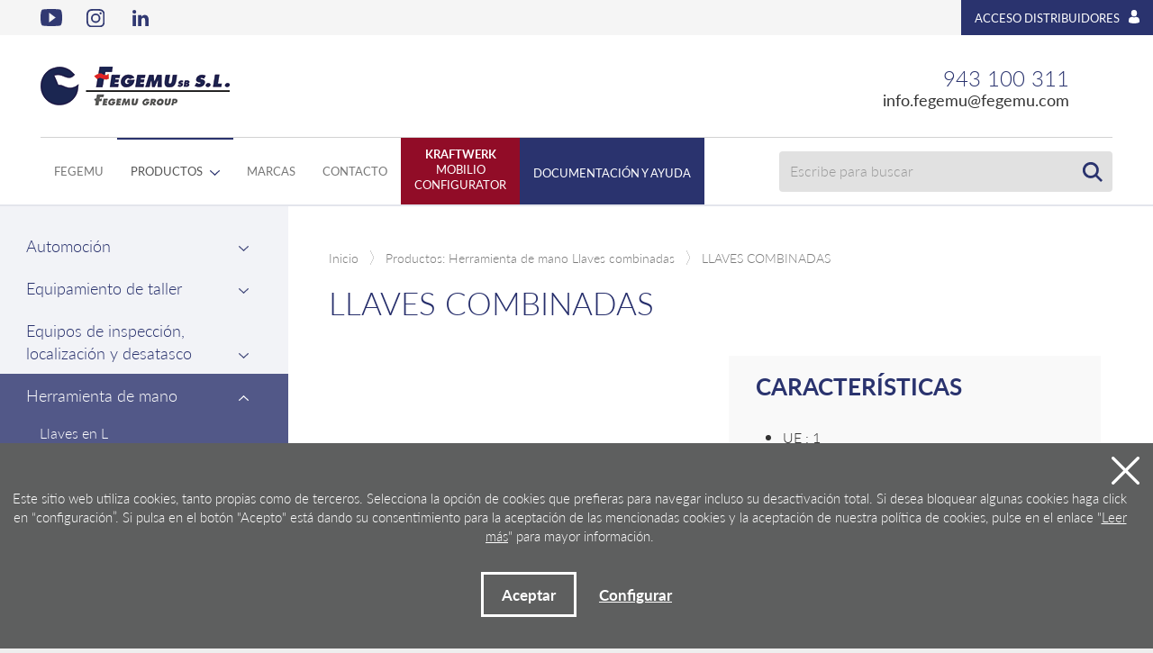

--- FILE ---
content_type: text/html; charset=UTF-8
request_url: https://www.fegemu.com/es/productos/llaves-combinadas/12-2051/
body_size: 43548
content:
<!DOCTYPE html>
<html lang="es-es">

<head>
    <script src="https://use.typekit.net/hch0xbw.js"></script>
    <script>
        try {
            Typekit.load({
                async: true
            });
        } catch (e) {}
    </script>
    <meta http-equiv="Content-Type" content="text/html; charset=utf-8">
    <title>LLAVES COMBINADAS</title>
    <meta name="viewport" content="width=device-width, initial-scale=1.0">
    <meta name="description" content="LLAVES COMBINADAS para profesionales.">
    <meta name="keywords" content="LLAVES COMBINADAS, Herramienta de mano,">
    <meta property="og:description" content="">
    <meta property="og:title" content="LLAVES COMBINADAS">
    <meta property="og:image" content="">
    <meta name="twitter:site" content="@fegemu">
    <meta name="twitter:creator" content="@lotura">
    <meta name="twitter:description" content="">
    <meta name="twitter:card" content="summary" />
    <link rel="shortcut icon" href="/img/favicon.ico">
    <link rel="apple-touch-icon-precomposed" href="/img/ico/apple-touch-icon-precomposed.png" />
    <link rel="apple-touch-icon-precomposed" sizes="72x72" href="/img/ico/apple-touch-icon-72x72-precomposed.png" />
    <link rel="apple-touch-icon-precomposed" sizes="114x114" href="/img/ico/apple-touch-icon-114x114-precomposed.png" />
    <link rel="apple-touch-icon-precomposed" sizes="144x144" href="/img/ico/apple-touch-icon-144x144-precomposed.png" />
    <link href="/css/bootstrap.min.css" rel="stylesheet" media="screen">
    <link href="/css/estiloak.css" rel="stylesheet" media="screen">
    <link href="/css/imprimatu.css?v=1.0.0" rel="stylesheet" media="print">
    <link rel="stylesheet" type="text/css" href="/css/slider-pro/slider-pro.min.css" media="screen" />
    <link rel="stylesheet" type="text/css" href="/css/slider-pro/slider-pro-producto.css" media="screen" />
    <link rel="stylesheet" href="/css/slick/slick.css">
    <link rel="stylesheet" href="/css/slick/slick-theme.css">
    <link rel="stylesheet" href="/css/slick/slick-portada.css">
    <link rel="stylesheet" href="/css/slick/slick-producto.css">
    <link href="/css/multizoom.css" rel="stylesheet" media="screen">
    <script src="https://code.jquery.com/jquery-2.0.0.min.js"></script>
    <script src="/js/fegemu.js?idioma=es"></script>
    <!--<script type="text/javascript" src="/js/jquery.touchSwipe.min.js"></script>-->
    <script type="text/javascript" src="/js/scriptbreaker-multiple-accordion-1.js"></script>
    <script language="JavaScript">
        function cambiarCantidad(opcion, referencia) {
            if (!$.isNumeric($("#Ncantida_" + referencia).val())) $("#Ncantida_" + referencia).val() = 1;
            if (opcion == "sumar") $("#Ncantida_" + referencia).val(parseInt($("#Ncantida_" + referencia).val()) +
                parseInt(1));
            if (opcion == "restar" && $("#Ncantida_" + referencia).val() > 1) $("#Ncantida_" + referencia).val($(
                "#Ncantida_" + referencia).val() - 1);
        }
        $(document).ready(function () {
            $("#menulateral").accordion({
                accordion: true,
                speed: 500,
                closedSign: ' ',
                openedSign: ' '
            });
            $("#mensaje").fadeOut(4000);
        });
    </script>
    <script src="/js/jquery.imageLens.js" type="text/javascript"></script>
    <script type="text/javascript" src="/js/jquery.sliderPro.min.js"></script>
    <script type="text/javascript">
        var slider;
        var configurados = new Array();
        $(document).ready(function ($) {
            $('#slide-producto').sliderPro({
                width: 960,
                height: 400,
                buttons: false,
                //fullScreen: true,
                //fadeFullScreen: false,
                smallSize: 500,
                mediumSize: 1000,
                largeSize: 3000,
                autoHeight: true,
                loop: false,
                autoplay: false,
                fade: false,
                updateHash: true,
                allowScaleUp: false,
                imageScaleMode: 'cover',
                arrows: false,
                touchSwipe: false,
                thumbnailArrows: true
            });
            slider = $('#slide-producto').data('sliderPro');
            var cuantos = slider.getTotalSlides();
            var slidePrimero = slider.getSlideAt(0);
            var claseSlidePrimero = ".img" + slidePrimero.$slide['0'].id;
            configurados.push(claseSlidePrimero);
            var urlImg = $("#" + slidePrimero.$slide['0'].id).attr("data-lupa");
            $(claseSlidePrimero).imageLens({
                lensSize: 400,
                imageSrc: urlImg
            });
            slider.on('gotoSlideComplete', function (event) {
                var slideActual = slider.getSlideAt(event.index);
                var claseSlide = ".img" + slideActual.$slide['0'].id;
                var urlImg = $("#" + slideActual.$slide['0'].id).attr("data-lupa");
                var existe = false;
                for (var x = 0; x < configurados.length; x++) {
                    if (configurados[x] == claseSlide) {
                        existe = true;
                        break;
                    }
                }
                if (!existe) {
                    configurados.push(claseSlide);
                    $(claseSlide).imageLens({
                        lensSize: 400,
                        imageSrc: urlImg
                    });
                }
            });
        });
    </script>
    <script>
        $(document).ready(function () {
            $('.popup-youtube, .popup-vimeo, .popup-gmaps').magnificPopup({
                disableOn: 700,
                type: 'iframe',
                mainClass: 'mfp-fade',
                removalDelay: 160,
                preloader: false,
                fixedContentPos: false
            });
        });
    </script>
    <!--<script src="/js/multizoom.js" type="text/javascript"></script>-->
    <meta name="google-site-verification" content="AQPMWVOuCqq3CXGiDt806poqa7_UYL7wA5jnBYI75n8" />

</head>

<body class="laterala-kendu">
    <a href="#contenido" id="skip" accesskey="c">Ir directamente al contenido</a>
    <!--<div class="tapa"></div>

<div class="tapa-gris"></div>

<div class="container-buscador">


    <a class="popup-trigger" href="#">
        <span class="cd-menu-icon"></span>
    </a>



    <div class="buscador">

    <form id="buscador" class="form-inline" name="buscador" method="get" enctype="multipart/form-data" action="/es/productos/buscar/">
        <div class="form-group">
            <label for="palabra" class="sr-only">Escribe para buscar</label>
            <input type="text" class="form-control" id="palabra"  name="palabra" placeholder="Escribe para buscar">
        </div>
        <button type="submit" class="btn btn-default btn-buscar">Buscar<span class="glyphicon glyphicon-lupa"></span></button>
    </form>

<div id="resumen">
       
            

           

       

</div>

</div>

</div>


<div class="tapa-blanca"></div>
-->

    <div class="itzala">
        <div id="wrap">
            <div class="container-fluid">
                
  <div class="identity-noticebar edge" id="layer_cookie">

    <a href="#" class="delete-cookies" id="cerrarnoticebar_x"></a>
    <div class="identity-noticebar-content"><span class="notice">Este sitio web utiliza cookies, tanto propias como de terceros. Selecciona la opción de cookies que prefieras para navegar incluso su desactivación total. Si desea bloquear algunas cookies haga click en “configuración”. Si pulsa en el botón "Acepto" está dando su consentimiento para la aceptación de las mencionadas cookies y la aceptación de nuestra política de cookies, pulse en el enlace "<a href="/es/politica_cookies/" target="_blank">Leer más</a>" para mayor información.  
       </span>
       <div class="well-cookiebutton">
       <a  id="cerrarnoticebar" target="_blank" class="btn-cookie">Aceptar</a>
        <!--<a  id="rechazar" target="_blank"  class="btn-cookie">Rechazar</a>-->
        <a href="#" id="configurar" class="btn-configurar">Configurar</a>
      </div>
  
      </div>
  </div>

<div class="itzala-configurar"></div>
  <div class="well-configurar"> 
<a  href="#" id="cerrar_configurar"  class="delete-cookies"></a>

    <h2>Customización de cookies</h2>
    


<form>


<div id="lista-cookies">
	
<div class="lista-cookies">
<h3>Cookies Analytics</h3>

<div class="onoffswitch">
  <input type="checkbox" name="opcion_analitica" class="onoffswitch-checkbox" id="opcion_analitica" tabindex="0">
  <label class="onoffswitch-label" for="opcion_analitica">
      <span class="onoffswitch-inner"></span>
      <span class="onoffswitch-switch"></span>
  </label>
</div>

<p>Este sitio web utiliza cookies de terceros para cuantificar el número de usuarios y así realizar la medición y análisis estadístico de la utilización que hacen los usuarios del servicio ofertado. Para ello se analiza su navegación en nuestra página web con el fin de mejorar la oferta de productos o servicios que le ofrecemos por medio de la cookie Google Anlytics </p>
</div>
<div class="lista-cookies">
<h3>Cookies para compartir en redes sociales</h3>

<div class="onoffswitch">
  <input type="checkbox" name="opcion_addthis" class="onoffswitch-checkbox" id="opcion_addthis" tabindex="0">
  <label class="onoffswitch-label" for="opcion_addthis">
      <span class="onoffswitch-inner"></span>
      <span class="onoffswitch-switch"></span>
  </label>
</div>
</div>
<p>Usamos algunos complementos para compartir en redes sociales, para permitirle compartir ciertas páginas de nuestro sitio web en las redes sociales. Estos complementos colocan cookies para que pueda ver correctamente cuántas veces se ha compartido una página.
</p>
</div>

<button type="button" class="btn-guardarcookie" id="btn-guardarcookie">Modificar configuración</button>
</form>





  </div>
  <script src="/js/cookie.js"></script> 

  <style>

.well-configurar {
	transition: all 0.5s ease;
	background: #5e5f5f;
	width: 100%;
	max-width: 600px;
	position: fixed;
	left: 0;
	top: 0;
	height: 100%;
	overflow-y:auto;
	visibility: hidden;
	opacity: 0;
	color:#fff;
	padding:50px 30px 30px 30px;
	z-index: 10000001;
	left: -100%;
}

.well-configurar h2 {
  color: #fff;
}

.itzala-configurar {
	display: block;
	position: fixed;
	left: 0;
	top: 0;;
	right: 0;
	bottom: 0;
	width: 100%;
	height: 100%;
	background:rgba(0,0,0,0.5);
	z-index: 10000001;
	left: -100%;
}

.well-configurar p {
	margin-bottom: 30px;
}

.link-cookie {
	color:#fff;
	text-decoration:underline;
}
.link-cookie:hover {
	color: #fff;
	text-decoration:none;
}

.identity-noticebar {
	padding-top: 45px;
	background: #5e5f5f;
	min-height: 30px;
	width: 100%;
	margin: auto;
	display: none;
	position: fixed;
	bottom: 0;
	left: 0;
	z-index: 100000!important;
	transition: all 0.5s ease;

}

.mostrar-configurador .identity-noticebar {
	display: none;
	visibility: hidden;
	opacity: 0;
}

.mostrar-configurador .well-configurar, .mostrar-configurador .itzala-configurar {
	visibility: visible;
	opacity: 1;
	left: 0;
}

.identity-noticebar-content {
	padding: 5px 10px
}
.identity-noticebar-content span {
	font-size: 15px;
	color: #fff;
	display: block;
	text-align: center;
	margin-right: 15px
}
.identity-noticebar-content span a {
	color: #fff;
	text-decoration: underline
}

.well-cookiebutton {
display: block;
text-align: center;
padding:20px;
}


.btn-cookie, .btn-guardarcookie {
	border: 3px solid #ffffff;
	-moz-border-radius: 0px;
	-webkit-border-radius: 0px;
	border-radius: 0px;
	-moz-background-clip: padding;
	-webkit-background-clip: padding-box;
	background-clip: padding-box;
	padding: 10px 20px;
	font-weight: bold;
	display: inline-block;

	color: #fff !important;
	text-align: center;
	margin: 10px 10px 10px 10px;
	text-decoration: none;
	cursor: pointer;
	font-size:17px;

}

.btn-guardarcookie {
	background: none;
	margin: -10px 10px 10px 0px;
}

.btn-cookie:hover, .btn-configurar:hover {
	opacity: 0.7;
	text-decoration:none;
}

.btn-configurar {
	font-weight: bold;
	margin: 20px 10px 30px 10px;
	text-decoration: underline;
	color: #fff !important;
}

.onoffswitch {
	position: absolute;
	right: 0;
	top: -5px;
	width: 90px;
    -webkit-user-select:none; -moz-user-select:none; -ms-user-select: none;
}
.onoffswitch-checkbox {
    position: absolute;
    opacity: 0;
    pointer-events: none;
}
.onoffswitch-label {
    display: block; overflow: hidden; cursor: pointer;
    border: 2px solid #999999; border-radius: 20px;
}
.onoffswitch-inner {
    display: block; width: 200%; margin-left: -100%;
    transition: margin 0.3s ease-in 0s;
}
.onoffswitch-inner:before, .onoffswitch-inner:after {
    display: block; float: left; width: 50%; height: 30px; padding: 0; line-height: 30px;
    font-size: 14px; color: white; font-family: Trebuchet, Arial, sans-serif; font-weight: bold;
    box-sizing: border-box;
}
.onoffswitch-inner:before {
    content: "ON";
    padding-left: 10px;
    background-color: #686868; color: #FFFFFF;
}
.onoffswitch-inner:after {
    content: "OFF";
    padding-right: 10px;
    background-color: #EEEEEE; color: #999999;
    text-align: right;
}
.onoffswitch-switch {
    display: block; width: 18px; height: 18px; margin: 6px;
    background: #FFFFFF;
    position: absolute; top: 2px; bottom: 0;
    right: 56px;
    border: 2px solid #999999; border-radius: 20px;
    transition: all 0.3s ease-in 0s; 
}
.onoffswitch-checkbox:checked + .onoffswitch-label .onoffswitch-inner {
    margin-left: 0;
}
.onoffswitch-checkbox:checked + .onoffswitch-label .onoffswitch-switch {
    right: 6px; 
}

.lista-cookies {
	position: relative;
	margin-bottom:50px;
}

.lista-cookies h3 {
	margin-bottom:10px;
	padding-right: 80px;
}

.delete-cookies {
	background-image: url("[data-uri]");
	width:31px;
	height: 31px;
	display: block;
	position: absolute;
	top: 15px;
	right:15px;
}

  </style>
   

<script type="text/javascript">
var resolucion = window.innerWidth;
var resolucionAnterior = Get_Cookie('web_resolucion')
//alert (resolucion + "--" + resolucionAnterior);
var today = new Date();
var expires = new Date(today.getTime() + (1000*60*60*24)); // 1 dia
if (resolucion != resolucionAnterior) {
	//alert (resolucion + "--" + resolucionAnterior);
	Set_Cookie("web_resolucion",resolucion,expires,"/","");
	location.reload(true);
}
</script>

<div class="cabecera">
  <div class="hizkuntzak">
    <div class="row">
      <div class="col-xs-9 col-sm-5 col-md-6">
		  <ul class="nav nav-pills nav-share nav-share-top">
        <li role="presentation"><a href="https://www.youtube.com/user/fegemugroup" target="_blank"><img src="/img/youtube_urdin.svg"><span>youtube</span></a></li>
        <li role="presentation"><a href="https://www.instagram.com/fegemu_sb/" target="_blank"><img src="/img/instagram_urdin.svg"><span>instagram</span></a></li>
        <li role="presentation"><a href="https://www.linkedin.com/company/fegemu-sb-s-l" target="_blank"><img src="/img/linkedin_urdin.svg"><span>linkedin</span></a></li>
        <!--
               		 <li role="presentation"><a href="https://twitter.com/fegemugroup" target="_blank"><img src="/img/twitter_urdin.svg"><span>twitter</span></a></li>
                     <li role="presentation"><a href="https://www.facebook.com/fegemuiberia/" target="_blank"><img src="/img/facebook_urdin.svg"><span>facebook</span></a></li>
                    -->
                    
				  
                </ul>
<!--    <ul class="nav nav-pills nav-hizkuntzak">
      <li class="active"><a href="/es/">ES</a></li>
      <li><a href="/en/">EN</a></li>
      <li><a href="/fr/">FR</a></li>
      <li><a href="/pt/">PT</a></li>
    </ul>-->
</div>
      <div class="col-xs-3 col-sm-7 col-md-6">
        <a href="#" class="btn btn-acceso dropdown-toggle" data-toggle="dropdown"></a>
        <ul class="nav nav-pills nav-acceso dropdown-menu">
          <!--<li><a href="/es/usuarios/">Acceso clientes</a></li>-->
          <li><a href="/es/distribuidores/" class="distribuidores">Acceso distribuidores<span class="glyphicon glyphicon-usuario"></span></a></li>
          </ul>
        </div>
      </div>
  </div>
<div class="padding-container">
  <div class="row">
    <div class="col-xs-7 col-sm-4 col-md-3">
<a href="/es/" class="logo"><img src="/img/logo.png"></a>
</div>
    <div class="col-xs-5 col-sm-8 col-md-9">
		<!--
      <div class="btn-group btn-group-carro">
        <a href="/es/compra/" class="btn btn-carro dropdown-toggle">
        <span class="cantidad">0</span>
       <span class="carrito">Carrito</span>
          <span class="glyphicon glyphicon-carro">
        </span>
      </a>
        <div class="dropdown-menu">
        <form id="tienda" name="tienda" action="/es/compra/" method="post" enctype="multipart/form-data">
        <ul class="dropdown-carro">
      #INICIO_FILA_CARRITO
				 #include virtual="/plantillas/fila_producto_carrito.htm"
         #FIN_FILA_CARRITO
         #INICIO_CON_PEDIDO
          <li class="fila-total">
              <p class="total">TOTAL</p>
              <div class="precios">
                <p class="precio">,00 &euro;</p>
                <p class="iva">IVA no incluido</p>
              </div>
            <span class="clearfix"></span>
          </li>
          <li class="pedir">
             <a href="/es/compra/">Realizar pedido</a>
          </li>
        #FIN_CON_PEDIDO
        </ul>
        </form>
      </div>
      </div>
-->
        <div class="cont">
          <p class="tel"><a href="tel:943 100 311"><span>943 100 311</span></a></p>
          <p class="mail">info.fegemu<span>@</span>fegemu.com</p>
        </div>
      </div>
    </div>
</div>
  <div class="padding-container2">
  <div class="row">
    <div class="col-xs-12 col-sm-12 col-md-12">
<nav class="navbar navbar-default" role="navigation" id="menumain">
  <div class="navbar-header">
    <button type="button" class="navbar-toggle" data-toggle="collapse" data-target=".navbar-ex1-collapse">
      <span class="sr-only">Toggle navigation</span>
      <span class="icon-bar"></span>
      <span class="icon-bar"></span>
      <span class="icon-bar"></span>
    </button>
  </div>
  <div class="collapse navbar-collapse navbar-ex1-collapse">
    <ul class="nav navbar-nav navbar-menu navbar-menues">
      <li ><a href="/es/fegemu/">Fegemu</a></li>
      <li  class="dropdown active" >
        <a href="#"  class="dropdown-toggle" data-toggle="dropdown">Productos <b class="caret"></b></a>
      <div class="dropdown-menu dropdown-productos">
        <div class="row-total">
        <div class="thumb">
          <a href="/es/productos/automocion/c-0-31/">
          <figure>
            <figcaption>Automoci&oacute;n</figcaption>
            <img src="/files/categorias/31_1.jpg" width="100%" alt="Automoci&oacute;n"/>
          </figure>
        </a>
        </div>

 <div class="thumb">
          <a href="/es/productos/equipamiento-de-taller/c-0-32/">
          <figure>
            <figcaption>Equipamiento de taller</figcaption>
            <img src="/files/categorias/32_1.jpg" width="100%" alt="Equipamiento de taller"/>
          </figure>
        </a>
        </div>

 <div class="thumb">
          <a href="/es/productos/equipos-de-inspeccion-localizacion-y-desatasco/c-0-8/">
          <figure>
            <figcaption>Equipos de inspecci&oacute;n, localizaci&oacute;n y desatasco</figcaption>
            <img src="/files/categorias/8_1.jpg" width="100%" alt="Equipos de inspecci&oacute;n, localizaci&oacute;n y desatasco"/>
          </figure>
        </a>
        </div>

 <div class="thumb">
          <a href="/es/productos/herramienta-de-mano/c-0-1/">
          <figure>
            <figcaption>Herramienta de mano</figcaption>
            <img src="/files/categorias/1_1.jpg" width="100%" alt="Herramienta de mano"/>
          </figure>
        </a>
        </div>

 <div class="thumb">
          <a href="/es/productos/herramienta-para-tubo/c-0-4/">
          <figure>
            <figcaption>Herramienta para tubo</figcaption>
            <img src="/files/categorias/4_1.JPG" width="100%" alt="Herramienta para tubo"/>
          </figure>
        </a>
        </div>

 <div class="thumb">
          <a href="/es/productos/vestuario-laboral/c-0-35/">
          <figure>
            <figcaption>Vestuario laboral</figcaption>
            <img src="/files/categorias/35_1.jpg" width="100%" alt="Vestuario laboral"/>
          </figure>
        </a>
        </div>

 <div class="thumb">
          <a href="/es/productos/maquinas-y-herramienta-de-corte/c-0-9/">
          <figure>
            <figcaption>M&aacute;quinas y herramienta de corte</figcaption>
            <img src="/files/categorias/9_1.jpg" width="100%" alt="M&aacute;quinas y herramienta de corte"/>
          </figure>
        </a>
        </div>

 <div class="thumb">
          <a href="/es/productos/metrologia-y-medicion/c-0-7/">
          <figure>
            <figcaption>Metrolog&iacute;a y medici&oacute;n</figcaption>
            <img src="/files/categorias/7_1.jpg" width="100%" alt="Metrolog&iacute;a y medici&oacute;n"/>
          </figure>
        </a>
        </div>

 <div class="thumb">
          <a href="/es/productos/mobilio/c-0-33/">
          <figure>
            <figcaption>MOBILIO</figcaption>
            <img src="/files/categorias/33_1.jpg" width="100%" alt="MOBILIO"/>
          </figure>
        </a>
        </div>

 <div class="thumb">
          <a href="/es/productos/ordenacion/c-0-6/">
          <figure>
            <figcaption>Ordenaci&oacute;n</figcaption>
            <img src="/files/categorias/6_1.jpg" width="100%" alt="Ordenaci&oacute;n"/>
          </figure>
        </a>
        </div>

 <div class="thumb">
          <a href="/es/productos/proteccion-laboral/c-0-2/">
          <figure>
            <figcaption>Protecci&oacute;n laboral</figcaption>
            <img src="/files/categorias/2_1.jpg" width="100%" alt="Protecci&oacute;n laboral"/>
          </figure>
        </a>
        </div>

 <div class="thumb">
          <a href="/es/productos/tornilleria-unbrako/c-0-11/">
          <figure>
            <figcaption>Torniller&iacute;a Unbrako</figcaption>
            <img src="/files/categorias/11_1.jpg" width="100%" alt="Torniller&iacute;a Unbrako"/>
          </figure>
        </a>
        </div>

 <div class="thumb">
          <a href="/es/productos/iluminacion/c-0-3/">
          <figure>
            <figcaption>Iluminaci&oacute;n</figcaption>
            <img src="/files/categorias/3_1.jpg" width="100%" alt="Iluminaci&oacute;n"/>
          </figure>
        </a>
        </div>


       </div>
      </div>
      </li>
        <li ><a href="/es/marcas/">Marcas</a></li>
     <!-- <li ><a href="/es/outlet/">Outlet</a></li>-->
     <!--<li ><a href="https://blog.fegemu.com/" class="link-blog">Blog</a></li> -->
      <li ><a href="/es/contacto/">Contacto</a></li>
      <li ><a href="https://mobilio-configurator.kraftwerktools.com/?lang=en&currency=eur" class="kraftwerk" target="_blank"><strong>Kraftwerk</strong><br> Mobilio<br> configurator</span></a></li>
	  <li ><a href="/es/documentacion/" class="ayuda">Documentaci&oacute;n <span>y ayuda</span></a></li>
    </ul>
  </div><!-- /.navbar-collapse -->
		  <form id="buscador" class="form-inline" name="buscador" method="get" enctype="multipart/form-data" action="/es/productos/buscar/">
        <div class="form-group">
            <label for="palabra" class="sr-only">Escribe para buscar</label>
            <input type="text" class="form-control" id="palabra"  name="palabra" placeholder="Escribe para buscar">
        </div>
        <button type="submit" class="btn icon-buscador">Buscar</button>
    </form>
		<div id="resumen">
</div>
</nav>
</div>
    </div>
</div>
<div class="marra-buru"></div>
<!--
  <div class="gastos">
  <div class="row">
    <div class="col-xs-12 col-sm-12 col-md-12">
      <p>Gastos de env&iacute;o gratuitos <span>con recogida en distribuidor</span></p>
      </div>
  </div>
</div>
-->
</div>

                <section role="main" id="contenido">
                    <div class="row row-flex-handia">
                        <div class="col-xs-12 col-sm-4 col-md-3 column-flex-lateral">
                            
<aside class="">


    <div class="navbar-header">
        <button type="button" class="navbar-toggle navbar-toggle-lateral" data-toggle="collapse" data-target=".navbar-ex2-collapse">

            <div class="hamburger">
            <span class="icon-bar"></span>
            <span class="icon-bar"></span>
            <span class="icon-bar"></span>
            </div>
            <div class="titular-productos">Productos</div>
        </button>
    </div>

    <div class="collapse navbar-collapse navbar-ex2-collapse">

        <div class="lateral-gris"></div>


<div id="lateral ">

        <nav role="navigation" class="esconder-fondo">

<ul class="nav nav-list" id="menulateral">

    <li><a data-categoria="31" href="#">Automoci&oacute;n</a>
        <ul data-categoria="31">
            
<li><a data-subcategoria="149" href="/es/productos/automocion-baterias-y-arrancadores/s-0-149/">Bater&iacute;as y arrancadores</a></li>
<li><a data-subcategoria="150" href="/es/productos/automocion-elevacion-hidraulica/s-0-150/">Elevaci&oacute;n hidr&aacute;ulica</a></li>
<li><a data-subcategoria="151" href="/es/productos/automocion-equipamiento-de-taller/s-0-151/">Equipamiento de taller</a></li>
<li><a data-subcategoria="152" href="/es/productos/automocion-equipos-de-pruebas-y-diagnostico/s-0-152/">Equipos de pruebas y diagn&oacute;stico</a></li>
<li><a data-subcategoria="153" href="/es/productos/automocion-herramienta/s-0-153/">Herramienta</a></li>
<li><a data-subcategoria="154" href="/es/productos/automocion-herramienta-de-bateria/s-0-154/">Herramienta de bater&iacute;a</a></li>
<li><a data-subcategoria="155" href="/es/productos/automocion-herramientas-neumaticas/s-0-155/">Herramientas neum&aacute;ticas</a></li>
<li><a data-subcategoria="156" href="/es/productos/automocion-motor/s-0-156/">Motor</a></li>
<li><a data-subcategoria="157" href="/es/productos/automocion-neumaticos-y-sistemas-de-frenado/s-0-157/">Neum&aacute;ticos y sistemas de frenado</a></li>
<li><a data-subcategoria="158" href="/es/productos/automocion-transmision-direccion-y-suspension/s-0-158/">Transmisi&oacute;n, direcci&oacute;n y suspensi&oacute;n</a></li>

        </ul>
    </li>

    <li><a data-categoria="32" href="#">Equipamiento de taller</a>
        <ul data-categoria="32">
            
<li><a data-subcategoria="159" href="/es/productos/equipamiento-de-taller-accesorios-para-carros/s-0-159/">Accesorios para carros</a></li>
<li><a data-subcategoria="160" href="/es/productos/equipamiento-de-taller-banco-de-trabajo/s-0-160/">Banco de trabajo</a></li>
<li><a data-subcategoria="161" href="/es/productos/equipamiento-de-taller-carros-con-dotacion-herramientas/s-0-161/">Carros con dotaci&oacute;n herramientas</a></li>
<li><a data-subcategoria="162" href="/es/productos/equipamiento-de-taller-carros-sin-dotacion-herramientas/s-0-162/">Carros sin dotaci&oacute;n herramientas</a></li>
<li><a data-subcategoria="163" href="/es/productos/equipamiento-de-taller-modulos-herramienta-para-carros/s-0-163/">M&oacute;dulos herramienta para carros</a></li>

        </ul>
    </li>

    <li><a data-categoria="8" href="#">Equipos de inspecci&oacute;n, localizaci&oacute;n y desatasco</a>
        <ul data-categoria="8">
            
<li><a data-subcategoria="58" href="/es/productos/equipos-de-inspeccion-localizacion-y-desatasco-equipos-de-desatasco-manual/s-0-58/">Equipos de desatasco manual</a></li>
<li><a data-subcategoria="66" href="/es/productos/equipos-de-inspeccion-localizacion-y-desatasco-camaras-de-inspeccion/s-0-66/">C&aacute;maras de inspecci&oacute;n</a></li>
<li><a data-subcategoria="69" href="/es/productos/equipos-de-inspeccion-localizacion-y-desatasco-equipos-de-desatasco-motorizados/s-0-69/">Equipos de desatasco motorizados</a></li>
<li><a data-subcategoria="70" href="/es/productos/equipos-de-inspeccion-localizacion-y-desatasco-localizadores/s-0-70/">Localizadores</a></li>
<li><a data-subcategoria="192" href="/es/productos/equipos-de-inspeccion-localizacion-y-desatasco-jardineria/s-0-192/">Jardiner&iacute;a</a></li>

        </ul>
    </li>

    <li class="active"><a data-categoria="1" href="#">Herramienta de mano</a>
        <ul style="display: block;" data-categoria="1">
            
<li><a data-subcategoria="193" href="/es/productos/herramienta-de-mano-llaves-en-l/s-0-193/">Llaves en L</a></li>
<li><a data-subcategoria="210" href="/es/productos/herramienta-de-mano-juegos-llavs-en-l-punta-bola/s-0-210/">Juegos llavs en L punta bola</a></li>
<li><a data-subcategoria="34" href="/es/productos/herramienta-de-mano-aceite-lubricante/s-0-34/">Aceite lubricante</a></li>
<li><a data-subcategoria="164" href="/es/productos/herramienta-de-mano-alicates/s-0-164/">Alicates</a></li>
<li><a data-subcategoria="183" href="/es/productos/herramienta-de-mano-carracas/s-0-183/">Carracas</a></li>
<li><a data-subcategoria="43" href="/es/productos/herramienta-de-mano-bricolaje/s-0-43/">Bricolaje</a></li>
<li><a data-subcategoria="57" href="/es/productos/herramienta-de-mano-cutters/s-0-57/">Cutters</a></li>
<li><a data-subcategoria="25" href="/es/productos/herramienta-de-mano-destornilladores/s-0-25/">Destornilladores</a></li>
<li><a data-subcategoria="165" href="/es/productos/herramienta-de-mano-extractores/s-0-165/">Extractores</a></li>
<li><a data-subcategoria="166" href="/es/productos/herramienta-de-mano-herramientas-de-golpeo/s-0-166/">Herramientas de golpeo</a></li>
<li><a data-subcategoria="190" href="/es/productos/herramienta-de-mano-herramientas-de-apriete/s-0-190/">Herramientas de apriete</a></li>
<li><a data-subcategoria="50" href="/es/productos/herramienta-de-mano-juegos-combinados/s-0-50/">Juegos combinados</a></li>
<li><a data-subcategoria="23" href="/es/productos/herramienta-de-mano-juegos-llaves-en-l-punta-bola/s-0-23/">Juegos llaves en L punta bola</a></li>
<li><a data-subcategoria="24" href="/es/productos/herramienta-de-mano-juegos-llaves-en-l-punta-plana/s-0-24/">Juegos llaves en L punta plana</a></li>
<li><a data-subcategoria="71" href="/es/productos/herramienta-de-mano-juegos-llaves-en-l-torx/s-0-71/">Juegos llaves en L Torx</a></li>
<li><a data-subcategoria="51" href="/es/productos/herramienta-de-mano-juegos-llaves-en-t/s-0-51/">Juegos llaves en T</a></li>
<li><a data-subcategoria="167" href="/es/productos/herramienta-de-mano-limas/s-0-167/">Limas</a></li>
<li class="active"><a data-subcategoria="168" href="/es/productos/herramienta-de-mano-llaves-combinadas/s-0-168/">Llaves combinadas</a></li>
<li><a data-subcategoria="189" href="/es/productos/herramienta-de-mano-llaves/s-0-189/">Llaves</a></li>
<li><a data-subcategoria="169" href="/es/productos/herramienta-de-mano-llaves-combinadas-de-carraca/s-0-169/">Llaves combinadas de carraca</a></li>
<li><a data-subcategoria="170" href="/es/productos/herramienta-de-mano-llaves-de-tubo/s-0-170/">Llaves de tubo</a></li>
<li><a data-subcategoria="171" href="/es/productos/herramienta-de-mano-llaves-dinamometricas/s-0-171/">Llaves dinamom&eacute;tricas</a></li>
<li><a data-subcategoria="28" href="/es/productos/herramienta-de-mano-llaves-en-l-torx/s-0-28/">Llaves en L Torx</a></li>
<li><a data-subcategoria="26" href="/es/productos/herramienta-de-mano-llaves-en-t/s-0-26/">Llaves en T</a></li>
<li><a data-subcategoria="174" href="/es/productos/herramienta-de-mano-llaves-en-t-vaso/s-0-174/">Llaves en T (Vaso)</a></li>
<li><a data-subcategoria="175" href="/es/productos/herramienta-de-mano-llaves-en-t-punta-bola/s-0-175/">Llaves en T punta bola</a></li>
<li><a data-subcategoria="176" href="/es/productos/herramienta-de-mano-llaves-en-t-torx/s-0-176/">Llaves en T Torx</a></li>
<li><a data-subcategoria="177" href="/es/productos/herramienta-de-mano-llaves-fijas/s-0-177/">Llaves fijas</a></li>
<li><a data-subcategoria="27" href="/es/productos/herramienta-de-mano-llaves-navaja/s-0-27/">Llaves navaja</a></li>
<li><a data-subcategoria="178" href="/es/productos/herramienta-de-mano-llaves-pipa-abierta/s-0-178/">Llaves pipa abierta</a></li>
<li><a data-subcategoria="179" href="/es/productos/herramienta-de-mano-llaves-racores/s-0-179/">Llaves racores</a></li>
<li><a data-subcategoria="180" href="/es/productos/herramienta-de-mano-maletines-con-herramientas/s-0-180/">Maletines con herramientas</a></li>
<li><a data-subcategoria="181" href="/es/productos/herramienta-de-mano-palancas/s-0-181/">Palancas</a></li>
<li><a data-subcategoria="187" href="/es/productos/herramienta-de-mano-sacabocados/s-0-187/">Sacabocados</a></li>
<li><a data-subcategoria="186" href="/es/productos/herramienta-de-mano-tijeras/s-0-186/">Tijeras</a></li>
<li><a data-subcategoria="184" href="/es/productos/herramienta-de-mano-vaso/s-0-184/">Vaso</a></li>

        </ul>
    </li>

    <li><a data-categoria="4" href="#">Herramienta para tubo</a>
        <ul data-categoria="4">
            
<li><a data-subcategoria="55" href="/es/productos/herramienta-para-tubo-corte-de-tubos/s-0-55/">Corte de tubos</a></li>
<li><a data-subcategoria="64" href="/es/productos/herramienta-para-tubo-curvado/s-0-64/">Curvado</a></li>
<li><a data-subcategoria="68" href="/es/productos/herramienta-para-tubo-mantenimiento-y-reparacion-de-tuberia/s-0-68/">Mantenimiento y reparaci&oacute;n de tuber&iacute;a</a></li>
<li><a data-subcategoria="67" href="/es/productos/herramienta-para-tubo-prensado/s-0-67/">Prensado</a></li>
<li><a data-subcategoria="65" href="/es/productos/herramienta-para-tubo-roscado/s-0-65/">Roscado</a></li>
<li><a data-subcategoria="54" href="/es/productos/herramienta-para-tubo-soldadura/s-0-54/">Soldadura</a></li>
<li><a data-subcategoria="56" href="/es/productos/herramienta-para-tubo-sujecion/s-0-56/">Sujeci&oacute;n</a></li>
<li><a data-subcategoria="182" href="/es/productos/herramienta-para-tubo-tenazas/s-0-182/">Tenazas</a></li>

        </ul>
    </li>

    <li><a data-categoria="35" href="#">Vestuario laboral</a>
        <ul data-categoria="35">
            
<li><a data-subcategoria="211" href="/es/productos/vestuario-laboral-33333333333333e-19/s-0-211/">3.3333333333333E+19</a></li>
<li><a data-subcategoria="194" href="/es/productos/vestuario-laboral-alta-visibilidad/s-0-194/">Alta visibilidad</a></li>
<li><a data-subcategoria="195" href="/es/productos/vestuario-laboral-bermudas-/s-0-195/">Bermudas </a></li>
<li><a data-subcategoria="196" href="/es/productos/vestuario-laboral-camisetas/s-0-196/">Camisetas</a></li>
<li><a data-subcategoria="197" href="/es/productos/vestuario-laboral-chalecos-/s-0-197/">Chalecos </a></li>
<li><a data-subcategoria="198" href="/es/productos/vestuario-laboral-chaquetas/s-0-198/">Chaquetas</a></li>
<li><a data-subcategoria="199" href="/es/productos/vestuario-laboral-forros-polares/s-0-199/">Forros polares</a></li>
<li><a data-subcategoria="200" href="/es/productos/vestuario-laboral-gorras-y-accesorios/s-0-200/">Gorras y accesorios</a></li>
<li><a data-subcategoria="201" href="/es/productos/vestuario-laboral-infantil/s-0-201/">Infantil</a></li>
<li><a data-subcategoria="202" href="/es/productos/vestuario-laboral-pantalones/s-0-202/">Pantalones</a></li>
<li><a data-subcategoria="203" href="/es/productos/vestuario-laboral-petos/s-0-203/">Petos</a></li>
<li><a data-subcategoria="204" href="/es/productos/vestuario-laboral-polos-y-camisetas/s-0-204/">Polos y camisetas</a></li>
<li><a data-subcategoria="205" href="/es/productos/vestuario-laboral-ropa-de-lluvia/s-0-205/">Ropa de lluvia</a></li>
<li><a data-subcategoria="206" href="/es/productos/vestuario-laboral-ropa-interior/s-0-206/">Ropa interior</a></li>
<li><a data-subcategoria="207" href="/es/productos/vestuario-laboral-softshells/s-0-207/">Softshells</a></li>
<li><a data-subcategoria="208" href="/es/productos/vestuario-laboral-sudaderas/s-0-208/">Sudaderas</a></li>

        </ul>
    </li>

    <li><a data-categoria="9" href="#">M&aacute;quinas y herramienta de corte</a>
        <ul data-categoria="9">
            
<li><a data-subcategoria="209" href="/es/productos/maquinas-y-herramienta-de-corte-discos-abrasivos/s-0-209/">Discos abrasivos</a></li>
<li><a data-subcategoria="38" href="/es/productos/maquinas-y-herramienta-de-corte-brocas-para-hormigon/s-0-38/">Brocas para hormig&oacute;n</a></li>
<li><a data-subcategoria="49" href="/es/productos/maquinas-y-herramienta-de-corte-brocas-multimateriales/s-0-49/">Brocas multimateriales</a></li>
<li><a data-subcategoria="45" href="/es/productos/maquinas-y-herramienta-de-corte-brocas-para-ceramica/s-0-45/">Brocas para cer&aacute;mica</a></li>
<li><a data-subcategoria="48" href="/es/productos/maquinas-y-herramienta-de-corte-brocas-para-madera/s-0-48/">Brocas para madera</a></li>
<li><a data-subcategoria="47" href="/es/productos/maquinas-y-herramienta-de-corte-brocas-para-metal/s-0-47/">Brocas para Metal</a></li>
<li><a data-subcategoria="44" href="/es/productos/maquinas-y-herramienta-de-corte-brocas-para-pared-/s-0-44/">Brocas para pared </a></li>
<li><a data-subcategoria="46" href="/es/productos/maquinas-y-herramienta-de-corte-brocas-para-porcelanico-y-vidrio/s-0-46/">Brocas para porcel&aacute;nico y vidrio</a></li>
<li><a data-subcategoria="33" href="/es/productos/maquinas-y-herramienta-de-corte-coronas-perforadoras/s-0-33/">Coronas perforadoras</a></li>
<li><a data-subcategoria="36" href="/es/productos/maquinas-y-herramienta-de-corte-maquinas-de-sierra-de-cinta/s-0-36/">M&aacute;quinas de sierra de cinta</a></li>
<li><a data-subcategoria="185" href="/es/productos/maquinas-y-herramienta-de-corte-puntas/s-0-185/">Puntas</a></li>
<li><a data-subcategoria="4" href="/es/productos/maquinas-y-herramienta-de-corte-punteros-y-cinceles/s-0-4/">Punteros y cinceles</a></li>
<li><a data-subcategoria="29" href="/es/productos/maquinas-y-herramienta-de-corte-sierras-de-calar-y-sable/s-0-29/">Sierras de calar y sable</a></li>
<li><a data-subcategoria="188" href="/es/productos/maquinas-y-herramienta-de-corte-sierra-de-cinta/s-0-188/">Sierra de cinta</a></li>
<li><a data-subcategoria="30" href="/es/productos/maquinas-y-herramienta-de-corte-sierras-de-mano/s-0-30/">Sierras de mano</a></li>

        </ul>
    </li>

    <li><a data-categoria="7" href="#">Metrolog&iacute;a y medici&oacute;n</a>
        <ul data-categoria="7">
            
<li><a data-subcategoria="35" href="/es/productos/metrologia-y-medicion-calibres/s-0-35/">Calibres</a></li>
<li><a data-subcategoria="39" href="/es/productos/metrologia-y-medicion-equipos-de-medicion-electronica/s-0-39/">Equipos de medici&oacute;n electr&oacute;nica</a></li>
<li><a data-subcategoria="31" href="/es/productos/metrologia-y-medicion-flexometros/s-0-31/">Flex&oacute;metros</a></li>
<li><a data-subcategoria="1" href="/es/productos/metrologia-y-medicion-herramientas-mecanicas/s-0-1/">Herramientas mec&aacute;nicas</a></li>
<li><a data-subcategoria="32" href="/es/productos/metrologia-y-medicion-micrometros/s-0-32/">Micr&oacute;metros</a></li>
<li><a data-subcategoria="2" href="/es/productos/metrologia-y-medicion-relojes-comparadores/s-0-2/">Relojes comparadores</a></li>
<li><a data-subcategoria="3" href="/es/productos/metrologia-y-medicion-verificadores-de-interiores/s-0-3/">Verificadores de interiores</a></li>

        </ul>
    </li>

    <li><a data-categoria="6" href="#">Ordenaci&oacute;n</a>
        <ul data-categoria="6">
            
<li><a data-subcategoria="61" href="/es/productos/ordenacion-cinturones-portaherramientas/s-0-61/">Cinturones portaherramientas</a></li>
<li><a data-subcategoria="60" href="/es/productos/ordenacion-bolsas-de-herramientas/s-0-60/">Bolsas de herramientas</a></li>
<li><a data-subcategoria="53" href="/es/productos/ordenacion-organizadores-de-herramientas/s-0-53/">Organizadores de herramientas</a></li>

        </ul>
    </li>

    <li><a data-categoria="2" href="#">Protecci&oacute;n laboral</a>
        <ul data-categoria="2">
            
<li><a data-subcategoria="191" href="/es/productos/proteccion-laboral-guantes-de-seguridad/s-0-191/">Guantes de seguridad</a></li>
<li><a data-subcategoria="63" href="/es/productos/proteccion-laboral-calzado-de-seguridad/s-0-63/">Calzado de seguridad</a></li>
<li><a data-subcategoria="62" href="/es/productos/proteccion-laboral-rodilleras-y-fajas/s-0-62/">Rodilleras y fajas</a></li>

        </ul>
    </li>

    <li><a data-categoria="11" href="#">Torniller&iacute;a Unbrako</a>
        <ul data-categoria="11">
            
<li><a data-subcategoria="5" href="/es/productos/tornilleria-unbrako-tornillos-de-cabeza-cilindrica-con-hexagono-interior-din-912/s-0-5/">Tornillos de cabeza cil&iacute;ndrica con hex&aacute;gono interior Din 912</a></li>
<li><a data-subcategoria="6" href="/es/productos/tornilleria-unbrako-tornillos-de-cabeza-cilindrica-con-hexagono-interior-serie-1936/s-0-6/">Tornillos de cabeza cil&iacute;ndrica con hex&aacute;gono interior Serie 1936</a></li>
<li><a data-subcategoria="7" href="/es/productos/tornilleria-unbrako-tornillos-de-cabeza-cilindrica-rebajada-con-hexagono-interior/s-0-7/">Tornillos de cabeza cil&iacute;ndrica rebajada con hex&aacute;gono interior</a></li>
<li><a data-subcategoria="8" href="/es/productos/tornilleria-unbrako-tornillos-de-cabeza-cilindrica-con-hexagono-interior-roscados-hasta-la-cabeza/s-0-8/">Tornillos de cabeza cil&iacute;ndrica con hex&aacute;gono interior roscados hasta la cabeza</a></li>
<li><a data-subcategoria="9" href="/es/productos/tornilleria-unbrako-tornillos-de-cabeza-cilindrica-con-hexagono-interior-serie-1960/s-0-9/">Tornillos de cabeza cil&iacute;ndrica con hex&aacute;gono interior Serie 1960</a></li>
<li><a data-subcategoria="10" href="/es/productos/tornilleria-unbrako-esparragos-punta-conica/s-0-10/">Esp&aacute;rragos punta c&oacute;nica</a></li>
<li><a data-subcategoria="11" href="/es/productos/tornilleria-unbrako-esparragos-punta-cilindrica/s-0-11/">Esp&aacute;rragos punta cil&iacute;ndrica</a></li>
<li><a data-subcategoria="12" href="/es/productos/tornilleria-unbrako-esparragos-punta-plana/s-0-12/">Esp&aacute;rragos punta plana</a></li>
<li><a data-subcategoria="13" href="/es/productos/tornilleria-unbrako-esparragos-punta-hueca-moleteada/s-0-13/">Esp&aacute;rragos punta hueca moleteada</a></li>
<li><a data-subcategoria="14" href="/es/productos/tornilleria-unbrako-esparragos-punta-hueca/s-0-14/">Esp&aacute;rragos punta hueca</a></li>
<li><a data-subcategoria="15" href="/es/productos/tornilleria-unbrako-tornillos-de-cabeza-gota-de-sebo-con-hexagono-interior/s-0-15/">Tornillos de cabeza gota de sebo con hex&aacute;gono interior</a></li>
<li><a data-subcategoria="16" href="/es/productos/tornilleria-unbrako-tornillos-de-cabeza-redonda-con-arandela-incorporada-con-hexagono-interior-metrico/s-0-16/">Tornillos de cabeza redonda con arandela incorporada con hex&aacute;gono interior m&eacute;trico</a></li>
<li><a data-subcategoria="17" href="/es/productos/tornilleria-unbrako-tornillos-durlok/s-0-17/">Tornillos Durlok</a></li>
<li><a data-subcategoria="18" href="/es/productos/tornilleria-unbrako-tornillos-pasadores-con-hexagono-interior-metrico/s-0-18/">Tornillos pasadores con hex&aacute;gono interior m&eacute;trico</a></li>
<li><a data-subcategoria="19" href="/es/productos/tornilleria-unbrako-tornillos-de-cabeza-plana-avellanada-con-hexagono-interior/s-0-19/">Tornillos de cabeza plana avellanada con hex&aacute;gono interior</a></li>
<li><a data-subcategoria="20" href="/es/productos/tornilleria-unbrako-pasadores-cilindricos-dowel-metrico/s-0-20/">Pasadores cil&iacute;ndricos Dowel m&eacute;trico</a></li>
<li><a data-subcategoria="21" href="/es/productos/tornilleria-unbrako-pasadores-cilindricos-dowel-en-pulgadas/s-0-21/">Pasadores cil&iacute;ndricos Dowel en pulgadas</a></li>
<li><a data-subcategoria="22" href="/es/productos/tornilleria-unbrako-tapones/s-0-22/">Tapones</a></li>

        </ul>
    </li>

    <li><a data-categoria="3" href="#">Iluminaci&oacute;n</a>
        <ul data-categoria="3">
            
<li><a data-subcategoria="40" href="/es/productos/iluminacion-accesorios/s-0-40/">Accesorios</a></li>
<li><a data-subcategoria="59" href="/es/productos/iluminacion-focos-led/s-0-59/">Focos LED</a></li>
<li><a data-subcategoria="41" href="/es/productos/iluminacion-lamparas-de-taller/s-0-41/">L&aacute;mparas de taller</a></li>
<li><a data-subcategoria="42" href="/es/productos/iluminacion-linternas-frontales/s-0-42/">Linternas frontales</a></li>
<li><a data-subcategoria="37" href="/es/productos/iluminacion-linternas-profesionales/s-0-37/">Linternas profesionales</a></li>
<li><a data-subcategoria="52" href="/es/productos/iluminacion-linternas-tacticas/s-0-52/">Linternas t&aacute;cticas</a></li>

        </ul>
    </li>



</ul>


</nav>

    </div>
    <div class="ofertas"><a href="/es/ofertas/0/"><span class="glyphicon glyphicon-porciento"></span>Ofertas</a></div>
<h3 class="lateral">Marcas</h3>
    <ul class="nav nav-list" id="menulateral2">
        <li><a data-marca="9" href="/es/productos/starrett/m-0-9/">STARRETT</a></li><li><a data-marca="1" href="/es/productos/diager/m-0-1/">DIAGER</a></li><li><a data-marca="20" href="/es/productos/skerp/m-0-20/">SKERP</a></li><li><a data-marca="2" href="/es/productos/kapital/m-0-2/">KAPITAL</a></li><li><a data-marca="16" href="/es/productos/coast/m-0-16/">COAST</a></li><li><a data-marca="8" href="/es/productos/ridgid/m-0-8/">RIDGID</a></li><li><a data-marca="19" href="/es/productos/kraftwerk/m-0-19/">KRAFTWERK</a></li><li><a data-marca="12" href="/es/productos/unbrako/m-0-12/">UNBRAKO</a></li><li><a data-marca="21" href="/es/productos/herock/m-0-21/">HEROCK</a></li><li><a data-marca="17" href="/es/productos/eklind/m-0-17/">EKLIND</a></li>
        </ul>
</div>

</aside>

                        </div>
                        <div class="col-xs-12 col-sm-8 col-md-9">
                            <div class="margenes-laterales">
                                <div class="row">
                                    <div class="col-xs-12 col-sm-12 col-md-12">
                                        <ol class="breadcrumb">
                                            <li><a href="/">Inicio</a></li>
                                            
                                            <li><a
                                                    href="/es/productos/llaves-combinadas/s-12-168/">Productos:
                                                    Herramienta de mano Llaves combinadas</a></li>
                                            
                                            
                                            
                                            <li>LLAVES COMBINADAS</li>
                                        </ol>
                                    </div>
                                </div>


                                
                                <div class="row">
                                    <div class="col-xs-12 col-sm-12 col-md-12">
                                        <h1>LLAVES COMBINADAS</h1>
                                        <dl>
                                            
                                        </dl>
                                    </div>
                                </div>
                                <div class="row row-flex">
                                    <div class="col-xs-12 col-sm-12 col-md-6 compartir column-flex">
                                        
                                        <div class="row row-sticky">
                                            <div class="col-xs-12 col-sm-12 col-md-12">

                                                <div id="slide-producto" class="slider-pro">
                                                    <div class="sp-slides">
                                                        
   
    <div class="sp-slide" id="2051" data-lupa="/files/productos/2051_4.jpg">

    <img class="sp-image img2051" src="/css/images/blank.gif"

         data-src="/files/productos/2051_2.jpg"
         data-small="/files/productos/2051_2.jpg"
         data-medium="/files/productos/2051_2.jpg"
         data-large="/files/productos/2051_3.jpg"
         data-retina="/files/productos/2051_3.jpg"
         
         
         >
        
</div>



                                                    </div>
                                                    <div class="sp-thumbnails">
                                                        <img class="sp-thumbnail" src="/files/productos/2051_2.jpg"/>

                                                    </div>
                                                </div>
                                                
                                                <script type="text/javascript">
                                                    var addthis_config = {
                                                        pubid: "ra-56af72877750a5ef"
                                                    }
                                                </script>
                                                <a class="addthis_button_compact btn-share">
                                                    <img src="/img/share.svg" width="20" height="20" alt="Share">
                                                    Compartir
                                                </a>
                                                <script type="text/javascript"
                                                    src="//s7.addthis.com/js/300/addthis_widget.js#pubid=ra-56af72877750a5ef">
                                                </script>
                                                
                                            </div>
                                        </div>
                                    </div>
                                    <div class="col-xs-12 col-sm-12 col-md-6  column-flex">
                                        <div class="well well-caracteristicas">
                                            <h2>Caracter&iacute;sticas</h2>
                                            <div class="row">
                                                <div class="col-xs-12 col-sm-12 col-md-12">
                                                    <p><ul><li>UE :  1</li><li> Llave combinada</li><li> - Desplazamiento de la mandíbula 15°</li><li> - Posición de la boca 15°</li><li> - DIN 3113 Form A, ISO 3318, ISO 7738</li><li> - Acabado de espejo completamente pulido</li><li> - Acero aleado al cromo</li></ul><p><p><p><p><p>
                                                </div>
                                                
                                            </div>
                                        </div>
                                                                    <!--<div class="row">
                                                <div class="col-xs-12 col-sm-4 col-md-4">
                                                INICIO_CON_Noferta-  <div class="oferta">
                                                        <span class="glyphicon glyphicon-oferta"></span>
                                                        <div class="oferta-texto">Oferta</div>
                                                        <div class="triangulo"></div>
                                                    </div>                      -FIN_CON_Noferta-
                                                </div>
                                                <div class="col-xs-12 col-sm-8 col-md-8">
                                                    <div class="precios precios-detalle">
                                                        <!--INICIO_CON_Tpre_ant-<p class="antes"><span class="relativo"><span class="marra"></span>,00</span> &euro;</p>                            FIN_CON_Tpre_ant-->
                                                                    <!--INICIO_CON_Tprecio-<p class="precio">-INICIO_CON_desde--<span class="desde_detalle">desde </span>--FIN_CON_desde--,00 &euro;</p>
                                                        <p class="iva">IVA no incluido</p><!--FIN_CON_Tprecio--
                                                    </div>
                                                </div>
                                                </div>
                                                -->
                                                                    <!--INICIO_CON_UNICO-
                                            <div class="row">
                                                <div class="col-xs-12 col-sm-12 col-md-12">
                                                    <form id="tienda" class="form-cantidad" name="comprar" action="/es/compra/" enctype="multipart/form-data" method="post">
                                                    <input type="hidden" id="Nreferen" name="Nreferen[]" value="5866">
                                                    <div class="pull-right">
                                                        <div class="bloque-cantidad">
                                                            <!--INICIO_CON_Tprecio-
                                                            <div class="restar-sumar-detalle">
                                                                <label for="Tcantida">CANTIDAD</label>
                                                                <div class="restar"><a href="javaScript:cambiarCantidad('restar',5866)">-</a></div>
                                                                <input type="text" class="form-control" id="Ncantida_5866" name="Ncantida_5866" placeholder="1" value="1">
                                                                <div class="sumar"><a href="javaScript:cambiarCantidad('sumar',5866)">+</a></div>
                                                            </div>
                                                            <!--FIN_CON_Tprecio-
                                                            <!--INICIO_CON_Ttalla-
                                                                                            <div class="talla">
                                                                                                <label for="Ntalla">TALLA</label>
                                                                                                <div class="select-style">
                                                                                                    <select name="Ttalla" id="Ttalla"  id="Ttalla">
</select>

                                                                                                </div>
                                                                                            </div>
                                                            <!--FIN_CON_Ttalla--
                                                                                        </div>
                                                            <!--INICIO_CON_Tprecio-
                                                                                        <button type="submit"  class="btn btn-comprar btn-comprar-detalle" id="boton_anadir_5866" name="boton_anadir_5866" value="1">Comprar<span class="glyphicon glyphicon-comprar"></span></button><!--FIN_CON_Tprecio-
                                                                                </div>
                                                                                    </form>
                                                                                </div>
                                                                            </div>
                                                            -FIN_CON_UNICO-->
                                    </div>
                                </div>
                                
                                <div class="row">
                                    <div class="col-xs-12 col-sm-12 col-md-12">
                                        <div class="well well-tabla">
                                            <form id="tienda" name="comprar" action="/es/compra/"
                                                enctype="multipart/form-data" method="post">
                                                <table class="table">
                                                    <thead>
                                                        <tr>
                                                            <th scope="col" class="referencia">Referencia</th>
                                                            <th scope="col">Descripci&oacute;n</th>
                                                            <!--
            <th scope="col" class="cantidad">Cantidad</th>
            <th scope="col" class="precio">Precio/UD</th>
            <th scope="col" class="iva">IVA inclu&iacute;do</th>
-->
                                                        </tr>
                                                    </thead>
                                                    <tbody>
                                                        <tr>
            <td data-title="Referencia">KRA3546M</td>
            <td data-title="Descripci&oacute;n">Llave combinada 46 mm</td>
            <!--<td data-title="Cantidad" class="cantidad">
                <div class="restar-sumar">
                    INICIO_CON_Tprecio--<div class="restar"><a href="javaScript:cambiarCantidad('restar',5866)" >-</a></div>
                                             <input type="hidden" id="Nreferen" name="Nreferen[]" value="5866">
                    <input type="text" class="form-control" id="Ncantida_5866" name="Ncantida_5866" placeholder="1" value="1">
                    <div class="sumar"><a href="javaScript:cambiarCantidad('sumar',5866)">+</a></div>
                </div>--FIN_CON_Tprecio--
            </td>
            <td data-title="Precio/UD">
                <div class="precios">
               <!-INICIO_CON_Tpre_ant--<p class="antes"><span class="relativo"><span class="marra"></span>,00</span> &euro;</p>
                <!--INICIO_CON_Tprecio--<p class="precio">,00 &euro;</p>
                    <p class="iva">IVA no incluido</p><!--FIN_CON_Tprecio--
        </div>
            </td>
            <td><!--INICIO_CON_Tprecio--<button  class="btn btn-comprar" type="submit" id="boton_anadir_5866" name="boton_anadir_5866" value="1">Comprar<span class="glyphicon glyphicon-comprar"></span></button><!--FIN_CON_Tprecio-- </td>
-->
        </tr>
<tr>
            <td data-title="Referencia">KRA3550M</td>
            <td data-title="Descripci&oacute;n">Llave combinada 50 mm</td>
            <!--<td data-title="Cantidad" class="cantidad">
                <div class="restar-sumar">
                    INICIO_CON_Tprecio--<div class="restar"><a href="javaScript:cambiarCantidad('restar',5867)" >-</a></div>
                                             <input type="hidden" id="Nreferen" name="Nreferen[]" value="5867">
                    <input type="text" class="form-control" id="Ncantida_5867" name="Ncantida_5867" placeholder="1" value="1">
                    <div class="sumar"><a href="javaScript:cambiarCantidad('sumar',5867)">+</a></div>
                </div>--FIN_CON_Tprecio--
            </td>
            <td data-title="Precio/UD">
                <div class="precios">
               <!-INICIO_CON_Tpre_ant--<p class="antes"><span class="relativo"><span class="marra"></span>,00</span> &euro;</p>
                <!--INICIO_CON_Tprecio--<p class="precio">,00 &euro;</p>
                    <p class="iva">IVA no incluido</p><!--FIN_CON_Tprecio--
        </div>
            </td>
            <td><!--INICIO_CON_Tprecio--<button  class="btn btn-comprar" type="submit" id="boton_anadir_5867" name="boton_anadir_5867" value="1">Comprar<span class="glyphicon glyphicon-comprar"></span></button><!--FIN_CON_Tprecio-- </td>
-->
        </tr>

                                                    </tbody>
                                                </table>
                                            </form>
                                        </div>
                                    </div>
                                </div>
                                
                                
                                <div class="row">
                                    <div class="col-xs-12 col-sm-12 col-md-12">
                                        <h2>M&aacute;s productos que te pueden interesar</h2>
                                        <div class="slider responsive2 borde-gris-abajo">
                                            <div class="element">

                <div class="thumb-slider">

            <figure>
                <figcaption><h3 class="figcaption">LLAVES CORTAS HEXAGONALES M&Eacute;TRICAS HEX-L&reg;</h3></figcaption>
                <div class="figure"><img src="/files/productos/512_1.jpg" alt=""/></div>

            </figure>
<!--
                <div class="precios">
                    INICIO_CON_Tpre_an<p class="antes"><span class="relativo"><span class="marra"></span>,00</span> &euro;</p> FIN_CON_Tpre_ant
                    INICIO_CON_Tprecio <p class="precio"> INICIO_CON_desde desde  FIN_CON_desde 0,22 &euro;</p>
                    <p class="iva">IVA no incluido</p> FIN_CON_Tprecio 
                </div>
-->
                <span class="clearfix"></span>
                <a href="/es/productos/llaves-cortas-hexagonales-metricas-hex-l/0-512/" class="mas-info"><span>

                        </span></a>
            </div>
            </div>
<div class="element">

                <div class="thumb-slider">

            <figure>
                <figcaption><h3 class="figcaption">DETECTOR VOLTAJE 110-250V T_V/GS</h3></figcaption>
                <div class="figure"><img src="/files/productos/1792_1.jpg" alt=""/></div>

            </figure>
<!--
                <div class="precios">
                    INICIO_CON_Tpre_an<p class="antes"><span class="relativo"><span class="marra"></span>,00</span> &euro;</p> FIN_CON_Tpre_ant
                    INICIO_CON_Tprecio <p class="precio"> INICIO_CON_desde desde  FIN_CON_desde ,00 &euro;</p>
                    <p class="iva">IVA no incluido</p> FIN_CON_Tprecio 
                </div>
-->
                <span class="clearfix"></span>
                <a href="/es/productos/detector-voltaje-110-250v-tvgs/0-1792/" class="mas-info"><span>

                        </span></a>
            </div>
            </div>
<div class="element">

                <div class="thumb-slider">

            <figure>
                <figcaption><h3 class="figcaption">LLAVE COMBINADA 28 MM</h3></figcaption>
                <div class="figure"><img src="/files/productos/2048_1.jpg" alt=""/></div>

            </figure>
<!--
                <div class="precios">
                    INICIO_CON_Tpre_an<p class="antes"><span class="relativo"><span class="marra"></span>,00</span> &euro;</p> FIN_CON_Tpre_ant
                    INICIO_CON_Tprecio <p class="precio"> INICIO_CON_desde desde  FIN_CON_desde ,00 &euro;</p>
                    <p class="iva">IVA no incluido</p> FIN_CON_Tprecio 
                </div>
-->
                <span class="clearfix"></span>
                <a href="/es/productos/llave-combinada-28-mm/0-2048/" class="mas-info"><span>

                        </span></a>
            </div>
            </div>
<div class="element">

                <div class="thumb-slider">

            <figure>
                <figcaption><h3 class="figcaption">ADAPTADOR REDUCTOR PARA LLAVES DE VASO 3/8&quot;F X 1/4&quot;M</h3></figcaption>
                <div class="figure"><img src="/files/productos/1793_1.jpg" alt=""/></div>

            </figure>
<!--
                <div class="precios">
                    INICIO_CON_Tpre_an<p class="antes"><span class="relativo"><span class="marra"></span>,00</span> &euro;</p> FIN_CON_Tpre_ant
                    INICIO_CON_Tprecio <p class="precio"> INICIO_CON_desde desde  FIN_CON_desde ,00 &euro;</p>
                    <p class="iva">IVA no incluido</p> FIN_CON_Tprecio 
                </div>
-->
                <span class="clearfix"></span>
                <a href="/es/productos/adaptador-reductor-para-llaves-de-vaso-38f-x-14m/0-1793/" class="mas-info"><span>

                        </span></a>
            </div>
            </div>
<div class="element">

                <div class="thumb-slider">

            <figure>
                <figcaption><h3 class="figcaption">LLAVE COMBINADA 32 MM</h3></figcaption>
                <div class="figure"><img src="/files/productos/2049_1.jpg" alt=""/></div>

            </figure>
<!--
                <div class="precios">
                    INICIO_CON_Tpre_an<p class="antes"><span class="relativo"><span class="marra"></span>,00</span> &euro;</p> FIN_CON_Tpre_ant
                    INICIO_CON_Tprecio <p class="precio"> INICIO_CON_desde desde  FIN_CON_desde ,00 &euro;</p>
                    <p class="iva">IVA no incluido</p> FIN_CON_Tprecio 
                </div>
-->
                <span class="clearfix"></span>
                <a href="/es/productos/llave-combinada-32-mm/0-2049/" class="mas-info"><span>

                        </span></a>
            </div>
            </div>
<div class="element">

                <div class="thumb-slider">

            <figure>
                <figcaption><h3 class="figcaption">REGLETA MAGALU, 12 LLAVES DE VASO TX EXT. 3/8&quot;</h3></figcaption>
                <div class="figure"><img src="/files/productos/1794_1.jpg" alt=""/></div>

            </figure>
<!--
                <div class="precios">
                    INICIO_CON_Tpre_an<p class="antes"><span class="relativo"><span class="marra"></span>,00</span> &euro;</p> FIN_CON_Tpre_ant
                    INICIO_CON_Tprecio <p class="precio"> INICIO_CON_desde desde  FIN_CON_desde ,00 &euro;</p>
                    <p class="iva">IVA no incluido</p> FIN_CON_Tprecio 
                </div>
-->
                <span class="clearfix"></span>
                <a href="/es/productos/regleta-magalu-12-llaves-de-vaso-tx-ext-38/0-1794/" class="mas-info"><span>

                        </span></a>
            </div>
            </div>
<div class="element">

                <div class="thumb-slider">

            <figure>
                <figcaption><h3 class="figcaption">LLAVE COMBINADA 36 MM</h3></figcaption>
                <div class="figure"><img src="/files/productos/2050_1.jpg" alt=""/></div>

            </figure>
<!--
                <div class="precios">
                    INICIO_CON_Tpre_an<p class="antes"><span class="relativo"><span class="marra"></span>,00</span> &euro;</p> FIN_CON_Tpre_ant
                    INICIO_CON_Tprecio <p class="precio"> INICIO_CON_desde desde  FIN_CON_desde ,00 &euro;</p>
                    <p class="iva">IVA no incluido</p> FIN_CON_Tprecio 
                </div>
-->
                <span class="clearfix"></span>
                <a href="/es/productos/llave-combinada-36-mm/0-2050/" class="mas-info"><span>

                        </span></a>
            </div>
            </div>
<div class="element">

                <div class="thumb-slider">

            <figure>
                <figcaption><h3 class="figcaption">JUEGO DE 4 ALICATES PARA ANILLOS SEEGER</h3></figcaption>
                <div class="figure"><img src="/files/productos/1795_1.jpg" alt=""/></div>

            </figure>
<!--
                <div class="precios">
                    INICIO_CON_Tpre_an<p class="antes"><span class="relativo"><span class="marra"></span>,00</span> &euro;</p> FIN_CON_Tpre_ant
                    INICIO_CON_Tprecio <p class="precio"> INICIO_CON_desde desde  FIN_CON_desde ,00 &euro;</p>
                    <p class="iva">IVA no incluido</p> FIN_CON_Tprecio 
                </div>
-->
                <span class="clearfix"></span>
                <a href="/es/productos/juego-de-4-alicates-para-anillos-seeger/0-1795/" class="mas-info"><span>

                        </span></a>
            </div>
            </div>
<div class="element">

                <div class="thumb-slider">

            <figure>
                <figcaption><h3 class="figcaption">ALICATE ARANDELAS A21</h3></figcaption>
                <div class="figure"><img src="/files/productos/1796_1.jpg" alt=""/></div>

            </figure>
<!--
                <div class="precios">
                    INICIO_CON_Tpre_an<p class="antes"><span class="relativo"><span class="marra"></span>,00</span> &euro;</p> FIN_CON_Tpre_ant
                    INICIO_CON_Tprecio <p class="precio"> INICIO_CON_desde desde  FIN_CON_desde ,00 &euro;</p>
                    <p class="iva">IVA no incluido</p> FIN_CON_Tprecio 
                </div>
-->
                <span class="clearfix"></span>
                <a href="/es/productos/alicate-arandelas-a21/0-1796/" class="mas-info"><span>

                        </span></a>
            </div>
            </div>
<div class="element">

                <div class="thumb-slider">

            <figure>
                <figcaption><h3 class="figcaption">JUEGO DE LLAVES FIJAS, 10 PZAS.</h3></figcaption>
                <div class="figure"><img src="/files/productos/2052_1.jpg" alt=""/></div>

            </figure>
<!--
                <div class="precios">
                    INICIO_CON_Tpre_an<p class="antes"><span class="relativo"><span class="marra"></span>,00</span> &euro;</p> FIN_CON_Tpre_ant
                    INICIO_CON_Tprecio <p class="precio"> INICIO_CON_desde desde  FIN_CON_desde 85,50 &euro;</p>
                    <p class="iva">IVA no incluido</p> FIN_CON_Tprecio 
                </div>
-->
                <span class="clearfix"></span>
                <a href="/es/productos/juego-de-llaves-fijas-10-pzas/0-2052/" class="mas-info"><span>

                        </span></a>
            </div>
            </div>
<div class="element">

                <div class="thumb-slider">

            <figure>
                <figcaption><h3 class="figcaption">ALICATE ARANDELAS J2</h3></figcaption>
                <div class="figure"><img src="/files/productos/1797_1.jpg" alt=""/></div>

            </figure>
<!--
                <div class="precios">
                    INICIO_CON_Tpre_an<p class="antes"><span class="relativo"><span class="marra"></span>,00</span> &euro;</p> FIN_CON_Tpre_ant
                    INICIO_CON_Tprecio <p class="precio"> INICIO_CON_desde desde  FIN_CON_desde ,00 &euro;</p>
                    <p class="iva">IVA no incluido</p> FIN_CON_Tprecio 
                </div>
-->
                <span class="clearfix"></span>
                <a href="/es/productos/alicate-arandelas-j2/0-1797/" class="mas-info"><span>

                        </span></a>
            </div>
            </div>
<div class="element">

                <div class="thumb-slider">

            <figure>
                <figcaption><h3 class="figcaption">JUEGO DE LLAVES COMBINADAS 5,5-32 MM, 26 PZS.</h3></figcaption>
                <div class="figure"><img src="/files/productos/2053_1.jpg" alt=""/></div>

            </figure>
<!--
                <div class="precios">
                    INICIO_CON_Tpre_an<p class="antes"><span class="relativo"><span class="marra"></span>,00</span> &euro;</p> FIN_CON_Tpre_ant
                    INICIO_CON_Tprecio <p class="precio"> INICIO_CON_desde desde  FIN_CON_desde ,00 &euro;</p>
                    <p class="iva">IVA no incluido</p> FIN_CON_Tprecio 
                </div>
-->
                <span class="clearfix"></span>
                <a href="/es/productos/juego-de-llaves-combinadas-55-32-mm-26-pzs/0-2053/" class="mas-info"><span>

                        </span></a>
            </div>
            </div>
<div class="element">

                <div class="thumb-slider">

            <figure>
                <figcaption><h3 class="figcaption">ALICATE ARANDELAS J21</h3></figcaption>
                <div class="figure"><img src="/files/productos/1798_1.jpg" alt=""/></div>

            </figure>
<!--
                <div class="precios">
                    INICIO_CON_Tpre_an<p class="antes"><span class="relativo"><span class="marra"></span>,00</span> &euro;</p> FIN_CON_Tpre_ant
                    INICIO_CON_Tprecio <p class="precio"> INICIO_CON_desde desde  FIN_CON_desde ,00 &euro;</p>
                    <p class="iva">IVA no incluido</p> FIN_CON_Tprecio 
                </div>
-->
                <span class="clearfix"></span>
                <a href="/es/productos/alicate-arandelas-j21/0-1798/" class="mas-info"><span>

                        </span></a>
            </div>
            </div>
<div class="element">

                <div class="thumb-slider">

            <figure>
                <figcaption><h3 class="figcaption">JUEGO DE LLAVES COMBINADAS 5,5-22 MM, 18 PZAS.</h3></figcaption>
                <div class="figure"><img src="/files/productos/2054_1.jpg" alt=""/></div>

            </figure>
<!--
                <div class="precios">
                    INICIO_CON_Tpre_an<p class="antes"><span class="relativo"><span class="marra"></span>,00</span> &euro;</p> FIN_CON_Tpre_ant
                    INICIO_CON_Tprecio <p class="precio"> INICIO_CON_desde desde  FIN_CON_desde ,00 &euro;</p>
                    <p class="iva">IVA no incluido</p> FIN_CON_Tprecio 
                </div>
-->
                <span class="clearfix"></span>
                <a href="/es/productos/juego-de-llaves-combinadas-55-22-mm-18-pzas/0-2054/" class="mas-info"><span>

                        </span></a>
            </div>
            </div>
<div class="element">

                <div class="thumb-slider">

            <figure>
                <figcaption><h3 class="figcaption">TENAZAS CARPINTERO</h3></figcaption>
                <div class="figure"><img src="/files/productos/1799_1.jpg" alt=""/></div>

            </figure>
<!--
                <div class="precios">
                    INICIO_CON_Tpre_an<p class="antes"><span class="relativo"><span class="marra"></span>,00</span> &euro;</p> FIN_CON_Tpre_ant
                    INICIO_CON_Tprecio <p class="precio"> INICIO_CON_desde desde  FIN_CON_desde ,00 &euro;</p>
                    <p class="iva">IVA no incluido</p> FIN_CON_Tprecio 
                </div>
-->
                <span class="clearfix"></span>
                <a href="/es/productos/tenazas-carpintero/0-1799/" class="mas-info"><span>

                        </span></a>
            </div>
            </div>
<div class="element">

                <div class="thumb-slider">

            <figure>
                <figcaption><h3 class="figcaption">LLAVES FIJAS DE DOBLE BOCA</h3></figcaption>
                <div class="figure"><img src="/files/productos/2055_1.jpg" alt=""/></div>

            </figure>
<!--
                <div class="precios">
                    INICIO_CON_Tpre_an<p class="antes"><span class="relativo"><span class="marra"></span>,00</span> &euro;</p> FIN_CON_Tpre_ant
                    INICIO_CON_Tprecio <p class="precio"> INICIO_CON_desde desde  FIN_CON_desde ,00 &euro;</p>
                    <p class="iva">IVA no incluido</p> FIN_CON_Tprecio 
                </div>
-->
                <span class="clearfix"></span>
                <a href="/es/productos/llaves-fijas-de-doble-boca/0-2055/" class="mas-info"><span>

                        </span></a>
            </div>
            </div>
<div class="element">

                <div class="thumb-slider">

            <figure>
                <figcaption><h3 class="figcaption">TENAZAS RUSAS</h3></figcaption>
                <div class="figure"><img src="/files/productos/1800_1.jpg" alt=""/></div>

            </figure>
<!--
                <div class="precios">
                    INICIO_CON_Tpre_an<p class="antes"><span class="relativo"><span class="marra"></span>,00</span> &euro;</p> FIN_CON_Tpre_ant
                    INICIO_CON_Tprecio <p class="precio"> INICIO_CON_desde desde  FIN_CON_desde ,00 &euro;</p>
                    <p class="iva">IVA no incluido</p> FIN_CON_Tprecio 
                </div>
-->
                <span class="clearfix"></span>
                <a href="/es/productos/tenazas-rusas/0-1800/" class="mas-info"><span>

                        </span></a>
            </div>
            </div>
<div class="element">

                <div class="thumb-slider">

            <figure>
                <figcaption><h3 class="figcaption">LLAVES FIJAS EN ESTUCHE DE LONA, 8 PZAS.</h3></figcaption>
                <div class="figure"><img src="/files/productos/2056_1.jpg" alt=""/></div>

            </figure>
<!--
                <div class="precios">
                    INICIO_CON_Tpre_an<p class="antes"><span class="relativo"><span class="marra"></span>,00</span> &euro;</p> FIN_CON_Tpre_ant
                    INICIO_CON_Tprecio <p class="precio"> INICIO_CON_desde desde  FIN_CON_desde ,00 &euro;</p>
                    <p class="iva">IVA no incluido</p> FIN_CON_Tprecio 
                </div>
-->
                <span class="clearfix"></span>
                <a href="/es/productos/llaves-fijas-en-estuche-de-lona-8-pzas/0-2056/" class="mas-info"><span>

                        </span></a>
            </div>
            </div>
<div class="element">

                <div class="thumb-slider">

            <figure>
                <figcaption><h3 class="figcaption">11531 - ACEITE DE CORTE PARA ROSCAR 25L</h3></figcaption>
                <div class="figure"><img src="/files/productos/777_1.jpg" alt=""/></div>

            </figure>
<!--
                <div class="precios">
                    INICIO_CON_Tpre_an<p class="antes"><span class="relativo"><span class="marra"></span>,00</span> &euro;</p> FIN_CON_Tpre_ant
                    INICIO_CON_Tprecio <p class="precio"> INICIO_CON_desde desde  FIN_CON_desde 319,00 &euro;</p>
                    <p class="iva">IVA no incluido</p> FIN_CON_Tprecio 
                </div>
-->
                <span class="clearfix"></span>
                <a href="/es/productos/11531-aceite-de-corte-para-roscar-25l/0-777/" class="mas-info"><span>

                        </span></a>
            </div>
            </div>
<div class="element">

                <div class="thumb-slider">

            <figure>
                <figcaption><h3 class="figcaption">TENAZAS</h3></figcaption>
                <div class="figure"><img src="/files/productos/1801_1.jpg" alt=""/></div>

            </figure>
<!--
                <div class="precios">
                    INICIO_CON_Tpre_an<p class="antes"><span class="relativo"><span class="marra"></span>,00</span> &euro;</p> FIN_CON_Tpre_ant
                    INICIO_CON_Tprecio <p class="precio"> INICIO_CON_desde desde  FIN_CON_desde ,00 &euro;</p>
                    <p class="iva">IVA no incluido</p> FIN_CON_Tprecio 
                </div>
-->
                <span class="clearfix"></span>
                <a href="/es/productos/tenazas/0-1801/" class="mas-info"><span>

                        </span></a>
            </div>
            </div>
<div class="element">

                <div class="thumb-slider">

            <figure>
                <figcaption><h3 class="figcaption">LLAVE PARA RACORES</h3></figcaption>
                <div class="figure"><img src="/files/productos/2057_1.jpg" alt=""/></div>

            </figure>
<!--
                <div class="precios">
                    INICIO_CON_Tpre_an<p class="antes"><span class="relativo"><span class="marra"></span>,00</span> &euro;</p> FIN_CON_Tpre_ant
                    INICIO_CON_Tprecio <p class="precio"> INICIO_CON_desde desde  FIN_CON_desde ,00 &euro;</p>
                    <p class="iva">IVA no incluido</p> FIN_CON_Tprecio 
                </div>
-->
                <span class="clearfix"></span>
                <a href="/es/productos/llave-para-racores/0-2057/" class="mas-info"><span>

                        </span></a>
            </div>
            </div>
<div class="element">

                <div class="thumb-slider">

            <figure>
                <figcaption><h3 class="figcaption">MORDAZAS</h3></figcaption>
                <div class="figure"><img src="/files/productos/1802_1.jpg" alt=""/></div>

            </figure>
<!--
                <div class="precios">
                    INICIO_CON_Tpre_an<p class="antes"><span class="relativo"><span class="marra"></span>,00</span> &euro;</p> FIN_CON_Tpre_ant
                    INICIO_CON_Tprecio <p class="precio"> INICIO_CON_desde desde  FIN_CON_desde ,00 &euro;</p>
                    <p class="iva">IVA no incluido</p> FIN_CON_Tprecio 
                </div>
-->
                <span class="clearfix"></span>
                <a href="/es/productos/mordazas/0-1802/" class="mas-info"><span>

                        </span></a>
            </div>
            </div>
<div class="element">

                <div class="thumb-slider">

            <figure>
                <figcaption><h3 class="figcaption">MORDAZAS</h3></figcaption>
                <div class="figure"><img src="/files/productos/1803_1.jpg" alt=""/></div>

            </figure>
<!--
                <div class="precios">
                    INICIO_CON_Tpre_an<p class="antes"><span class="relativo"><span class="marra"></span>,00</span> &euro;</p> FIN_CON_Tpre_ant
                    INICIO_CON_Tprecio <p class="precio"> INICIO_CON_desde desde  FIN_CON_desde ,00 &euro;</p>
                    <p class="iva">IVA no incluido</p> FIN_CON_Tprecio 
                </div>
-->
                <span class="clearfix"></span>
                <a href="/es/productos/mordazas/0-1803/" class="mas-info"><span>

                        </span></a>
            </div>
            </div>
<div class="element">

                <div class="thumb-slider">

            <figure>
                <figcaption><h3 class="figcaption">REMACHADORA MANUAL</h3></figcaption>
                <div class="figure"><img src="/files/productos/1804_1.jpg" alt=""/></div>

            </figure>
<!--
                <div class="precios">
                    INICIO_CON_Tpre_an<p class="antes"><span class="relativo"><span class="marra"></span>,00</span> &euro;</p> FIN_CON_Tpre_ant
                    INICIO_CON_Tprecio <p class="precio"> INICIO_CON_desde desde  FIN_CON_desde ,00 &euro;</p>
                    <p class="iva">IVA no incluido</p> FIN_CON_Tprecio 
                </div>
-->
                <span class="clearfix"></span>
                <a href="/es/productos/remachadora-manual/0-1804/" class="mas-info"><span>

                        </span></a>
            </div>
            </div>
<div class="element">

                <div class="thumb-slider">

            <figure>
                <figcaption><h3 class="figcaption">JUEGO DE LLAVES HEXAGONALES PUNTA DE BOLA LARGAS, 10 PZAS.</h3></figcaption>
                <div class="figure"><img src="/files/productos/2060_1.jpg" alt=""/></div>

            </figure>
<!--
                <div class="precios">
                    INICIO_CON_Tpre_an<p class="antes"><span class="relativo"><span class="marra"></span>,00</span> &euro;</p> FIN_CON_Tpre_ant
                    INICIO_CON_Tprecio <p class="precio"> INICIO_CON_desde desde  FIN_CON_desde 16,90 &euro;</p>
                    <p class="iva">IVA no incluido</p> FIN_CON_Tprecio 
                </div>
-->
                <span class="clearfix"></span>
                <a href="/es/productos/juego-de-llaves-hexagonales-punta-de-bola-largas-10-pzas/0-2060/" class="mas-info"><span>

                        </span></a>
            </div>
            </div>
<div class="element">

                <div class="thumb-slider">

            <figure>
                <figcaption><h3 class="figcaption">JUEGO DE REMACHES</h3></figcaption>
                <div class="figure"><img src="/files/productos/1805_1.jpg" alt=""/></div>

            </figure>
<!--
                <div class="precios">
                    INICIO_CON_Tpre_an<p class="antes"><span class="relativo"><span class="marra"></span>,00</span> &euro;</p> FIN_CON_Tpre_ant
                    INICIO_CON_Tprecio <p class="precio"> INICIO_CON_desde desde  FIN_CON_desde ,00 &euro;</p>
                    <p class="iva">IVA no incluido</p> FIN_CON_Tprecio 
                </div>
-->
                <span class="clearfix"></span>
                <a href="/es/productos/juego-de-remaches/0-1805/" class="mas-info"><span>

                        </span></a>
            </div>
            </div>
<div class="element">

                <div class="thumb-slider">

            <figure>
                <figcaption><h3 class="figcaption">LLAVES HEXAGONALES BRAZO LARGO EN PULGADAS 1&quot; pulg.</h3></figcaption>
                <div class="figure"><img src="/files/productos/1550_1.jpg" alt=""/></div>

            </figure>
<!--
                <div class="precios">
                    INICIO_CON_Tpre_an<p class="antes"><span class="relativo"><span class="marra"></span>,00</span> &euro;</p> FIN_CON_Tpre_ant
                    INICIO_CON_Tprecio <p class="precio"> INICIO_CON_desde desde  FIN_CON_desde 73,00 &euro;</p>
                    <p class="iva">IVA no incluido</p> FIN_CON_Tprecio 
                </div>
-->
                <span class="clearfix"></span>
                <a href="/es/productos/llaves-hexagonales-brazo-largo-en-pulgadas-1-pulg/0-1550/" class="mas-info"><span>

                        </span></a>
            </div>
            </div>
<div class="element">

                <div class="thumb-slider">

            <figure>
                <figcaption><h3 class="figcaption">ALICATE  PARA ENGASTAR TERMINALES</h3></figcaption>
                <div class="figure"><img src="/files/productos/1806_1.jpg" alt=""/></div>

            </figure>
<!--
                <div class="precios">
                    INICIO_CON_Tpre_an<p class="antes"><span class="relativo"><span class="marra"></span>,00</span> &euro;</p> FIN_CON_Tpre_ant
                    INICIO_CON_Tprecio <p class="precio"> INICIO_CON_desde desde  FIN_CON_desde ,00 &euro;</p>
                    <p class="iva">IVA no incluido</p> FIN_CON_Tprecio 
                </div>
-->
                <span class="clearfix"></span>
                <a href="/es/productos/alicate-para-engastar-terminales/0-1806/" class="mas-info"><span>

                        </span></a>
            </div>
            </div>
<div class="element">

                <div class="thumb-slider">

            <figure>
                <figcaption><h3 class="figcaption">TIJERA UNIVERSAL 185 MM</h3></figcaption>
                <div class="figure"><img src="/files/productos/1807_1.jpg" alt=""/></div>

            </figure>
<!--
                <div class="precios">
                    INICIO_CON_Tpre_an<p class="antes"><span class="relativo"><span class="marra"></span>,00</span> &euro;</p> FIN_CON_Tpre_ant
                    INICIO_CON_Tprecio <p class="precio"> INICIO_CON_desde desde  FIN_CON_desde ,00 &euro;</p>
                    <p class="iva">IVA no incluido</p> FIN_CON_Tprecio 
                </div>
-->
                <span class="clearfix"></span>
                <a href="/es/productos/tijera-universal-185-mm/0-1807/" class="mas-info"><span>

                        </span></a>
            </div>
            </div>
<div class="element">

                <div class="thumb-slider">

            <figure>
                <figcaption><h3 class="figcaption">TENAZA GRIP PARA SOLDADOR 9&#039;&#039; 225 MM</h3></figcaption>
                <div class="figure"><img src="/files/productos/1808_1.jpg" alt=""/></div>

            </figure>
<!--
                <div class="precios">
                    INICIO_CON_Tpre_an<p class="antes"><span class="relativo"><span class="marra"></span>,00</span> &euro;</p> FIN_CON_Tpre_ant
                    INICIO_CON_Tprecio <p class="precio"> INICIO_CON_desde desde  FIN_CON_desde ,00 &euro;</p>
                    <p class="iva">IVA no incluido</p> FIN_CON_Tprecio 
                </div>
-->
                <span class="clearfix"></span>
                <a href="/es/productos/tenaza-grip-para-soldador-9-039-039-225-mm/0-1808/" class="mas-info"><span>

                        </span></a>
            </div>
            </div>
<div class="element">

                <div class="thumb-slider">

            <figure>
                <figcaption><h3 class="figcaption">JUEGO DE LLAVES HEXAGONALES PUNTA DE BOLA EXTRALARGAS, 10 PZAS.</h3></figcaption>
                <div class="figure"><img src="/files/productos/2064_1.jpg" alt=""/></div>

            </figure>
<!--
                <div class="precios">
                    INICIO_CON_Tpre_an<p class="antes"><span class="relativo"><span class="marra"></span>,00</span> &euro;</p> FIN_CON_Tpre_ant
                    INICIO_CON_Tprecio <p class="precio"> INICIO_CON_desde desde  FIN_CON_desde 22,00 &euro;</p>
                    <p class="iva">IVA no incluido</p> FIN_CON_Tprecio 
                </div>
-->
                <span class="clearfix"></span>
                <a href="/es/productos/juego-de-llaves-hexagonales-punta-de-bola-extralargas-10-pzas/0-2064/" class="mas-info"><span>

                        </span></a>
            </div>
            </div>
<div class="element">

                <div class="thumb-slider">

            <figure>
                <figcaption><h3 class="figcaption">TENAZA GRIP PARA CHAPA 8&#039;&#039; 200 MM</h3></figcaption>
                <div class="figure"><img src="/files/productos/1809_1.jpg" alt=""/></div>

            </figure>
<!--
                <div class="precios">
                    INICIO_CON_Tpre_an<p class="antes"><span class="relativo"><span class="marra"></span>,00</span> &euro;</p> FIN_CON_Tpre_ant
                    INICIO_CON_Tprecio <p class="precio"> INICIO_CON_desde desde  FIN_CON_desde ,00 &euro;</p>
                    <p class="iva">IVA no incluido</p> FIN_CON_Tprecio 
                </div>
-->
                <span class="clearfix"></span>
                <a href="/es/productos/tenaza-grip-para-chapa-8-039-039-200-mm/0-1809/" class="mas-info"><span>

                        </span></a>
            </div>
            </div>
<div class="element">

                <div class="thumb-slider">

            <figure>
                <figcaption><h3 class="figcaption">MORDAZAS GRIP CUELLO CISNE 11&#039;&#039; 275 MM</h3></figcaption>
                <div class="figure"><img src="/files/productos/1810_1.jpg" alt=""/></div>

            </figure>
<!--
                <div class="precios">
                    INICIO_CON_Tpre_an<p class="antes"><span class="relativo"><span class="marra"></span>,00</span> &euro;</p> FIN_CON_Tpre_ant
                    INICIO_CON_Tprecio <p class="precio"> INICIO_CON_desde desde  FIN_CON_desde ,00 &euro;</p>
                    <p class="iva">IVA no incluido</p> FIN_CON_Tprecio 
                </div>
-->
                <span class="clearfix"></span>
                <a href="/es/productos/mordazas-grip-cuello-cisne-11-039-039-275-mm/0-1810/" class="mas-info"><span>

                        </span></a>
            </div>
            </div>
<div class="element">

                <div class="thumb-slider">

            <figure>
                <figcaption><h3 class="figcaption">35585 - JUEGO DE EXTRACTORES PARA TORNILLOS</h3></figcaption>
                <div class="figure"><img src="/files/productos/1043_1.jpg" alt=""/></div>

            </figure>
<!--
                <div class="precios">
                    INICIO_CON_Tpre_an<p class="antes"><span class="relativo"><span class="marra"></span>,00</span> &euro;</p> FIN_CON_Tpre_ant
                    INICIO_CON_Tprecio <p class="precio"> INICIO_CON_desde desde  FIN_CON_desde 155,90 &euro;</p>
                    <p class="iva">IVA no incluido</p> FIN_CON_Tprecio 
                </div>
-->
                <span class="clearfix"></span>
                <a href="/es/productos/35585-juego-de-extractores-para-tornillos/0-1043/" class="mas-info"><span>

                        </span></a>
            </div>
            </div>
<div class="element">

                <div class="thumb-slider">

            <figure>
                <figcaption><h3 class="figcaption">CIZALLA CORTACABLES 190 MM</h3></figcaption>
                <div class="figure"><img src="/files/productos/1811_1.jpg" alt=""/></div>

            </figure>
<!--
                <div class="precios">
                    INICIO_CON_Tpre_an<p class="antes"><span class="relativo"><span class="marra"></span>,00</span> &euro;</p> FIN_CON_Tpre_ant
                    INICIO_CON_Tprecio <p class="precio"> INICIO_CON_desde desde  FIN_CON_desde ,00 &euro;</p>
                    <p class="iva">IVA no incluido</p> FIN_CON_Tprecio 
                </div>
-->
                <span class="clearfix"></span>
                <a href="/es/productos/cizalla-cortacables-190-mm/0-1811/" class="mas-info"><span>

                        </span></a>
            </div>
            </div>
<div class="element">

                <div class="thumb-slider">

            <figure>
                <figcaption><h3 class="figcaption">JUEGO DE LLAVES HEXAGONALES TORX&reg; EXTRALARGAS, 9 PZAS.</h3></figcaption>
                <div class="figure"><img src="/files/productos/2067_1.jpg" alt=""/></div>

            </figure>
<!--
                <div class="precios">
                    INICIO_CON_Tpre_an<p class="antes"><span class="relativo"><span class="marra"></span>,00</span> &euro;</p> FIN_CON_Tpre_ant
                    INICIO_CON_Tprecio <p class="precio"> INICIO_CON_desde desde  FIN_CON_desde 22,00 &euro;</p>
                    <p class="iva">IVA no incluido</p> FIN_CON_Tprecio 
                </div>
-->
                <span class="clearfix"></span>
                <a href="/es/productos/juego-de-llaves-hexagonales-torx-extralargas-9-pzas/0-2067/" class="mas-info"><span>

                        </span></a>
            </div>
            </div>
<div class="element">

                <div class="thumb-slider">

            <figure>
                <figcaption><h3 class="figcaption">MARTILLO TIPO ALEM&Aacute;N, NOGAL AMERICANO</h3></figcaption>
                <div class="figure"><img src="/files/productos/1812_1.jpg" alt=""/></div>

            </figure>
<!--
                <div class="precios">
                    INICIO_CON_Tpre_an<p class="antes"><span class="relativo"><span class="marra"></span>,00</span> &euro;</p> FIN_CON_Tpre_ant
                    INICIO_CON_Tprecio <p class="precio"> INICIO_CON_desde desde  FIN_CON_desde ,00 &euro;</p>
                    <p class="iva">IVA no incluido</p> FIN_CON_Tprecio 
                </div>
-->
                <span class="clearfix"></span>
                <a href="/es/productos/martillo-tipo-aleman-nogal-americano/0-1812/" class="mas-info"><span>

                        </span></a>
            </div>
            </div>
<div class="element">

                <div class="thumb-slider">

            <figure>
                <figcaption><h3 class="figcaption">MARTILLO TIPO ALEM&Aacute;N 500 G</h3></figcaption>
                <div class="figure"><img src="/files/productos/1813_1.jpg" alt=""/></div>

            </figure>
<!--
                <div class="precios">
                    INICIO_CON_Tpre_an<p class="antes"><span class="relativo"><span class="marra"></span>,00</span> &euro;</p> FIN_CON_Tpre_ant
                    INICIO_CON_Tprecio <p class="precio"> INICIO_CON_desde desde  FIN_CON_desde ,00 &euro;</p>
                    <p class="iva">IVA no incluido</p> FIN_CON_Tprecio 
                </div>
-->
                <span class="clearfix"></span>
                <a href="/es/productos/martillo-tipo-aleman-500-g/0-1813/" class="mas-info"><span>

                        </span></a>
            </div>
            </div>
<div class="element">

                <div class="thumb-slider">

            <figure>
                <figcaption><h3 class="figcaption">LLAVES DE ALUMINIO RAPIDGRIP</h3></figcaption>
                <div class="figure"><img src="/files/productos/790_1.jpg" alt=""/></div>

            </figure>
<!--
                <div class="precios">
                    INICIO_CON_Tpre_an<p class="antes"><span class="relativo"><span class="marra"></span>,00</span> &euro;</p> FIN_CON_Tpre_ant
                    INICIO_CON_Tprecio <p class="precio"> INICIO_CON_desde desde  FIN_CON_desde 84,77 &euro;</p>
                    <p class="iva">IVA no incluido</p> FIN_CON_Tprecio 
                </div>
-->
                <span class="clearfix"></span>
                <a href="/es/productos/llaves-de-aluminio-rapidgrip/0-790/" class="mas-info"><span>

                        </span></a>
            </div>
            </div>
<div class="element">

                <div class="thumb-slider">

            <figure>
                <figcaption><h3 class="figcaption">MARTILLO DE NYLON &Oslash; 35 MM, 360 G, NOGAL AMERICANO</h3></figcaption>
                <div class="figure"><img src="/files/productos/1814_1.jpg" alt=""/></div>

            </figure>
<!--
                <div class="precios">
                    INICIO_CON_Tpre_an<p class="antes"><span class="relativo"><span class="marra"></span>,00</span> &euro;</p> FIN_CON_Tpre_ant
                    INICIO_CON_Tprecio <p class="precio"> INICIO_CON_desde desde  FIN_CON_desde ,00 &euro;</p>
                    <p class="iva">IVA no incluido</p> FIN_CON_Tprecio 
                </div>
-->
                <span class="clearfix"></span>
                <a href="/es/productos/martillo-de-nylon-35-mm-360-g-nogal-americano/0-1814/" class="mas-info"><span>

                        </span></a>
            </div>
            </div>
<div class="element">

                <div class="thumb-slider">

            <figure>
                <figcaption><h3 class="figcaption">CABEZA DURA NYLON &Oslash; 35 MM PARA 2336</h3></figcaption>
                <div class="figure"><img src="/files/productos/1815_1.jpg" alt=""/></div>

            </figure>
<!--
                <div class="precios">
                    INICIO_CON_Tpre_an<p class="antes"><span class="relativo"><span class="marra"></span>,00</span> &euro;</p> FIN_CON_Tpre_ant
                    INICIO_CON_Tprecio <p class="precio"> INICIO_CON_desde desde  FIN_CON_desde ,00 &euro;</p>
                    <p class="iva">IVA no incluido</p> FIN_CON_Tprecio 
                </div>
-->
                <span class="clearfix"></span>
                <a href="/es/productos/cabeza-dura-nylon-35-mm-para-2336/0-1815/" class="mas-info"><span>

                        </span></a>
            </div>
            </div>
<div class="element">

                <div class="thumb-slider">

            <figure>
                <figcaption><h3 class="figcaption">JUEGO DE LLAVES DE VASO PRO LINE, 3/4&quot;, 21 PZAS.</h3></figcaption>
                <div class="figure"><img src="/files/productos/2327_1.jpg" alt=""/></div>

            </figure>
<!--
                <div class="precios">
                    INICIO_CON_Tpre_an<p class="antes"><span class="relativo"><span class="marra"></span>,00</span> &euro;</p> FIN_CON_Tpre_ant
                    INICIO_CON_Tprecio <p class="precio"> INICIO_CON_desde desde  FIN_CON_desde ,00 &euro;</p>
                    <p class="iva">IVA no incluido</p> FIN_CON_Tprecio 
                </div>
-->
                <span class="clearfix"></span>
                <a href="/es/productos/juego-de-llaves-de-vaso-pro-line-34-21-pzas/0-2327/" class="mas-info"><span>

                        </span></a>
            </div>
            </div>
<div class="element">

                <div class="thumb-slider">

            <figure>
                <figcaption><h3 class="figcaption">CABEZA BLANDA POLIURETANO &Oslash; 35 MM PARA 2336</h3></figcaption>
                <div class="figure"><img src="/files/productos/1816_1.jpg" alt=""/></div>

            </figure>
<!--
                <div class="precios">
                    INICIO_CON_Tpre_an<p class="antes"><span class="relativo"><span class="marra"></span>,00</span> &euro;</p> FIN_CON_Tpre_ant
                    INICIO_CON_Tprecio <p class="precio"> INICIO_CON_desde desde  FIN_CON_desde ,00 &euro;</p>
                    <p class="iva">IVA no incluido</p> FIN_CON_Tprecio 
                </div>
-->
                <span class="clearfix"></span>
                <a href="/es/productos/cabeza-blanda-poliuretano-35-mm-para-2336/0-1816/" class="mas-info"><span>

                        </span></a>
            </div>
            </div>
<div class="element">

                <div class="thumb-slider">

            <figure>
                <figcaption><h3 class="figcaption">DESTORNILLADORES PUNTA DE BOLA MANGO EN T</h3></figcaption>
                <div class="figure"><img src="/files/productos/2072_1.jpg" alt=""/></div>

            </figure>
<!--
                <div class="precios">
                    INICIO_CON_Tpre_an<p class="antes"><span class="relativo"><span class="marra"></span>,00</span> &euro;</p> FIN_CON_Tpre_ant
                    INICIO_CON_Tprecio <p class="precio"> INICIO_CON_desde desde  FIN_CON_desde ,00 &euro;</p>
                    <p class="iva">IVA no incluido</p> FIN_CON_Tprecio 
                </div>
-->
                <span class="clearfix"></span>
                <a href="/es/productos/destornilladores-punta-de-bola-mango-en-t/0-2072/" class="mas-info"><span>

                        </span></a>
            </div>
            </div>
<div class="element">

                <div class="thumb-slider">

            <figure>
                <figcaption><h3 class="figcaption">BOLSA DE HERRAMIENTAS 28 PZAS.</h3></figcaption>
                <div class="figure"><img src="/files/productos/2328_1.jpg" alt=""/></div>

            </figure>
<!--
                <div class="precios">
                    INICIO_CON_Tpre_an<p class="antes"><span class="relativo"><span class="marra"></span>,00</span> &euro;</p> FIN_CON_Tpre_ant
                    INICIO_CON_Tprecio <p class="precio"> INICIO_CON_desde desde  FIN_CON_desde ,00 &euro;</p>
                    <p class="iva">IVA no incluido</p> FIN_CON_Tprecio 
                </div>
-->
                <span class="clearfix"></span>
                <a href="/es/productos/bolsa-de-herramientas-28-pzas/0-2328/" class="mas-info"><span>

                        </span></a>
            </div>
            </div>
<div class="element">

                <div class="thumb-slider">

            <figure>
                <figcaption><h3 class="figcaption">LLAVE AJUSTABLE CON ESCALA 8&quot; 200 MM</h3></figcaption>
                <div class="figure"><img src="/files/productos/1817_1.jpg" alt=""/></div>

            </figure>
<!--
                <div class="precios">
                    INICIO_CON_Tpre_an<p class="antes"><span class="relativo"><span class="marra"></span>,00</span> &euro;</p> FIN_CON_Tpre_ant
                    INICIO_CON_Tprecio <p class="precio"> INICIO_CON_desde desde  FIN_CON_desde ,00 &euro;</p>
                    <p class="iva">IVA no incluido</p> FIN_CON_Tprecio 
                </div>
-->
                <span class="clearfix"></span>
                <a href="/es/productos/llave-ajustable-con-escala-8-200-mm/0-1817/" class="mas-info"><span>

                        </span></a>
            </div>
            </div>
<div class="element">

                <div class="thumb-slider">

            <figure>
                <figcaption><h3 class="figcaption">DESTORNILLADORES MANGO EN T, TX+TX SEGURIDAD</h3></figcaption>
                <div class="figure"><img src="/files/productos/2073_1.jpg" alt=""/></div>

            </figure>
<!--
                <div class="precios">
                    INICIO_CON_Tpre_an<p class="antes"><span class="relativo"><span class="marra"></span>,00</span> &euro;</p> FIN_CON_Tpre_ant
                    INICIO_CON_Tprecio <p class="precio"> INICIO_CON_desde desde  FIN_CON_desde ,00 &euro;</p>
                    <p class="iva">IVA no incluido</p> FIN_CON_Tprecio 
                </div>
-->
                <span class="clearfix"></span>
                <a href="/es/productos/destornilladores-mango-en-t-tx-tx-seguridad/0-2073/" class="mas-info"><span>

                        </span></a>
            </div>
            </div>
<div class="element">

                <div class="thumb-slider">

            <figure>
                <figcaption><h3 class="figcaption">MARTILLOS TIPO ALEM&Aacute;N, NOGAL AMERICANO</h3></figcaption>
                <div class="figure"><img src="/files/productos/2329_1.jpg" alt=""/></div>

            </figure>
<!--
                <div class="precios">
                    INICIO_CON_Tpre_an<p class="antes"><span class="relativo"><span class="marra"></span>,00</span> &euro;</p> FIN_CON_Tpre_ant
                    INICIO_CON_Tprecio <p class="precio"> INICIO_CON_desde desde  FIN_CON_desde ,00 &euro;</p>
                    <p class="iva">IVA no incluido</p> FIN_CON_Tprecio 
                </div>
-->
                <span class="clearfix"></span>
                <a href="/es/productos/martillos-tipo-aleman-nogal-americano/0-2329/" class="mas-info"><span>

                        </span></a>
            </div>
            </div>
<div class="element">

                <div class="thumb-slider">

            <figure>
                <figcaption><h3 class="figcaption">MARTILLOS TIPO ALEM&Aacute;N CON MANGO DE FIBRA DE VIDRIO</h3></figcaption>
                <div class="figure"><img src="/files/productos/2330_1.jpg" alt=""/></div>

            </figure>
<!--
                <div class="precios">
                    INICIO_CON_Tpre_an<p class="antes"><span class="relativo"><span class="marra"></span>,00</span> &euro;</p> FIN_CON_Tpre_ant
                    INICIO_CON_Tprecio <p class="precio"> INICIO_CON_desde desde  FIN_CON_desde ,00 &euro;</p>
                    <p class="iva">IVA no incluido</p> FIN_CON_Tprecio 
                </div>
-->
                <span class="clearfix"></span>
                <a href="/es/productos/martillos-tipo-aleman-con-mango-de-fibra-de-vidrio/0-2330/" class="mas-info"><span>

                        </span></a>
            </div>
            </div>
<div class="element">

                <div class="thumb-slider">

            <figure>
                <figcaption><h3 class="figcaption">17709 JUEGO DE LLAVES EN L PUNTA-BOLA BALL-HEX-L&trade; M&Eacute;TRICO</h3></figcaption>
                <div class="figure"><img src="/files/productos/539_1.jpg" alt=""/></div>

            </figure>
<!--
                <div class="precios">
                    INICIO_CON_Tpre_an<p class="antes"><span class="relativo"><span class="marra"></span>,00</span> &euro;</p> FIN_CON_Tpre_ant
                    INICIO_CON_Tprecio <p class="precio"> INICIO_CON_desde desde  FIN_CON_desde 25,31 &euro;</p>
                    <p class="iva">IVA no incluido</p> FIN_CON_Tprecio 
                </div>
-->
                <span class="clearfix"></span>
                <a href="/es/productos/17709-juego-de-llaves-en-l-punta-bola-ball-hex-l-trade-metrico/0-539/" class="mas-info"><span>

                        </span></a>
            </div>
            </div>
<div class="element">

                <div class="thumb-slider">

            <figure>
                <figcaption><h3 class="figcaption">MAZOS CON MANGO DE FIBRA DE VIDRIO</h3></figcaption>
                <div class="figure"><img src="/files/productos/2331_1.jpg" alt=""/></div>

            </figure>
<!--
                <div class="precios">
                    INICIO_CON_Tpre_an<p class="antes"><span class="relativo"><span class="marra"></span>,00</span> &euro;</p> FIN_CON_Tpre_ant
                    INICIO_CON_Tprecio <p class="precio"> INICIO_CON_desde desde  FIN_CON_desde ,00 &euro;</p>
                    <p class="iva">IVA no incluido</p> FIN_CON_Tprecio 
                </div>
-->
                <span class="clearfix"></span>
                <a href="/es/productos/mazos-con-mango-de-fibra-de-vidrio/0-2331/" class="mas-info"><span>

                        </span></a>
            </div>
            </div>
<div class="element">

                <div class="thumb-slider">

            <figure>
                <figcaption><h3 class="figcaption">25024 JUEGO COMBINADO DE LLAVES NAVAJA HERGO-FOLD&trade;</h3></figcaption>
                <div class="figure"><img src="/files/productos/541_1.jpg" alt=""/></div>

            </figure>
<!--
                <div class="precios">
                    INICIO_CON_Tpre_an<p class="antes"><span class="relativo"><span class="marra"></span>,00</span> &euro;</p> FIN_CON_Tpre_ant
                    INICIO_CON_Tprecio <p class="precio"> INICIO_CON_desde desde  FIN_CON_desde 37,39 &euro;</p>
                    <p class="iva">IVA no incluido</p> FIN_CON_Tprecio 
                </div>
-->
                <span class="clearfix"></span>
                <a href="/es/productos/25024-juego-combinado-de-llaves-navaja-hergo-fold-trade/0-541/" class="mas-info"><span>

                        </span></a>
            </div>
            </div>
<div class="element">

                <div class="thumb-slider">

            <figure>
                <figcaption><h3 class="figcaption">LLAVES RACORES CON CARRACA</h3></figcaption>
                <div class="figure"><img src="/files/productos/1821_1.jpg" alt=""/></div>

            </figure>
<!--
                <div class="precios">
                    INICIO_CON_Tpre_an<p class="antes"><span class="relativo"><span class="marra"></span>,00</span> &euro;</p> FIN_CON_Tpre_ant
                    INICIO_CON_Tprecio <p class="precio"> INICIO_CON_desde desde  FIN_CON_desde ,00 &euro;</p>
                    <p class="iva">IVA no incluido</p> FIN_CON_Tprecio 
                </div>
-->
                <span class="clearfix"></span>
                <a href="/es/productos/llaves-racores-con-carraca/0-1821/" class="mas-info"><span>

                        </span></a>
            </div>
            </div>
<div class="element">

                <div class="thumb-slider">

            <figure>
                <figcaption><h3 class="figcaption">ADAPTADOR TORNILLO M6</h3></figcaption>
                <div class="figure"><img src="/files/productos/2077_1.jpg" alt=""/></div>

            </figure>
<!--
                <div class="precios">
                    INICIO_CON_Tpre_an<p class="antes"><span class="relativo"><span class="marra"></span>,00</span> &euro;</p> FIN_CON_Tpre_ant
                    INICIO_CON_Tprecio <p class="precio"> INICIO_CON_desde desde  FIN_CON_desde ,00 &euro;</p>
                    <p class="iva">IVA no incluido</p> FIN_CON_Tprecio 
                </div>
-->
                <span class="clearfix"></span>
                <a href="/es/productos/adaptador-tornillo-m6/0-2077/" class="mas-info"><span>

                        </span></a>
            </div>
            </div>
<div class="element">

                <div class="thumb-slider">

            <figure>
                <figcaption><h3 class="figcaption">25030 JUEGO COMBINADO DE LLAVES NAVAJA HERGO-FOLD&trade;</h3></figcaption>
                <div class="figure"><img src="/files/productos/542_1.jpg" alt=""/></div>

            </figure>
<!--
                <div class="precios">
                    INICIO_CON_Tpre_an<p class="antes"><span class="relativo"><span class="marra"></span>,00</span> &euro;</p> FIN_CON_Tpre_ant
                    INICIO_CON_Tprecio <p class="precio"> INICIO_CON_desde desde  FIN_CON_desde 48,92 &euro;</p>
                    <p class="iva">IVA no incluido</p> FIN_CON_Tprecio 
                </div>
-->
                <span class="clearfix"></span>
                <a href="/es/productos/25030-juego-combinado-de-llaves-navaja-hergo-fold-trade/0-542/" class="mas-info"><span>

                        </span></a>
            </div>
            </div>
<div class="element">

                <div class="thumb-slider">

            <figure>
                <figcaption><h3 class="figcaption">JUEGO 9 LLAVES TUBO 2 BOCAS 6-22 MM/PAS.</h3></figcaption>
                <div class="figure"><img src="/files/productos/1822_1.jpg" alt=""/></div>

            </figure>
<!--
                <div class="precios">
                    INICIO_CON_Tpre_an<p class="antes"><span class="relativo"><span class="marra"></span>,00</span> &euro;</p> FIN_CON_Tpre_ant
                    INICIO_CON_Tprecio <p class="precio"> INICIO_CON_desde desde  FIN_CON_desde ,00 &euro;</p>
                    <p class="iva">IVA no incluido</p> FIN_CON_Tprecio 
                </div>
-->
                <span class="clearfix"></span>
                <a href="/es/productos/juego-9-llaves-tubo-2-bocas-6-22-mmpas/0-1822/" class="mas-info"><span>

                        </span></a>
            </div>
            </div>
<div class="element">

                <div class="thumb-slider">

            <figure>
                <figcaption><h3 class="figcaption">ADAPTADOR TORNILLO M8</h3></figcaption>
                <div class="figure"><img src="/files/productos/2078_1.jpg" alt=""/></div>

            </figure>
<!--
                <div class="precios">
                    INICIO_CON_Tpre_an<p class="antes"><span class="relativo"><span class="marra"></span>,00</span> &euro;</p> FIN_CON_Tpre_ant
                    INICIO_CON_Tprecio <p class="precio"> INICIO_CON_desde desde  FIN_CON_desde ,00 &euro;</p>
                    <p class="iva">IVA no incluido</p> FIN_CON_Tprecio 
                </div>
-->
                <span class="clearfix"></span>
                <a href="/es/productos/adaptador-tornillo-m8/0-2078/" class="mas-info"><span>

                        </span></a>
            </div>
            </div>
<div class="element">

                <div class="thumb-slider">

            <figure>
                <figcaption><h3 class="figcaption">LLAVES COMBINADAS BASIC LINE, BL&Iacute;STER</h3></figcaption>
                <div class="figure"><img src="/files/productos/2334_1.jpg" alt=""/></div>

            </figure>
<!--
                <div class="precios">
                    INICIO_CON_Tpre_an<p class="antes"><span class="relativo"><span class="marra"></span>,00</span> &euro;</p> FIN_CON_Tpre_ant
                    INICIO_CON_Tprecio <p class="precio"> INICIO_CON_desde desde  FIN_CON_desde 3,20 &euro;</p>
                    <p class="iva">IVA no incluido</p> FIN_CON_Tprecio 
                </div>
-->
                <span class="clearfix"></span>
                <a href="/es/productos/llaves-combinadas-basic-line-blister/0-2334/" class="mas-info"><span>

                        </span></a>
            </div>
            </div>
<div class="element">

                <div class="thumb-slider">

            <figure>
                <figcaption><h3 class="figcaption">25161 JUEGO COMBINADO DE LLAVES NAVAJA HERGO-FOLD&trade;</h3></figcaption>
                <div class="figure"><img src="/files/productos/543_1.jpg" alt=""/></div>

            </figure>
<!--
                <div class="precios">
                    INICIO_CON_Tpre_an<p class="antes"><span class="relativo"><span class="marra"></span>,00</span> &euro;</p> FIN_CON_Tpre_ant
                    INICIO_CON_Tprecio <p class="precio"> INICIO_CON_desde desde  FIN_CON_desde 14,43 &euro;</p>
                    <p class="iva">IVA no incluido</p> FIN_CON_Tprecio 
                </div>
-->
                <span class="clearfix"></span>
                <a href="/es/productos/25161-juego-combinado-de-llaves-navaja-hergo-fold-trade/0-543/" class="mas-info"><span>

                        </span></a>
            </div>
            </div>
<div class="element">

                <div class="thumb-slider">

            <figure>
                <figcaption><h3 class="figcaption">LLAVES DE TUBO DE DOS BOCAS</h3></figcaption>
                <div class="figure"><img src="/files/productos/1823_1.jpg" alt=""/></div>

            </figure>
<!--
                <div class="precios">
                    INICIO_CON_Tpre_an<p class="antes"><span class="relativo"><span class="marra"></span>,00</span> &euro;</p> FIN_CON_Tpre_ant
                    INICIO_CON_Tprecio <p class="precio"> INICIO_CON_desde desde  FIN_CON_desde ,00 &euro;</p>
                    <p class="iva">IVA no incluido</p> FIN_CON_Tprecio 
                </div>
-->
                <span class="clearfix"></span>
                <a href="/es/productos/llaves-de-tubo-de-dos-bocas/0-1823/" class="mas-info"><span>

                        </span></a>
            </div>
            </div>
<div class="element">

                <div class="thumb-slider">

            <figure>
                <figcaption><h3 class="figcaption">LLAVES COMBINADAS ACODADAS BASIC LINE, BL&Iacute;STER</h3></figcaption>
                <div class="figure"><img src="/files/productos/2335_1.jpg" alt=""/></div>

            </figure>
<!--
                <div class="precios">
                    INICIO_CON_Tpre_an<p class="antes"><span class="relativo"><span class="marra"></span>,00</span> &euro;</p> FIN_CON_Tpre_ant
                    INICIO_CON_Tprecio <p class="precio"> INICIO_CON_desde desde  FIN_CON_desde 5,30 &euro;</p>
                    <p class="iva">IVA no incluido</p> FIN_CON_Tprecio 
                </div>
-->
                <span class="clearfix"></span>
                <a href="/es/productos/llaves-combinadas-acodadas-basic-line-blister/0-2335/" class="mas-info"><span>

                        </span></a>
            </div>
            </div>
<div class="element">

                <div class="thumb-slider">

            <figure>
                <figcaption><h3 class="figcaption">25171 JUEGO COMBINADO DE LLAVES NAVAJA HERGO-FOLD&trade;</h3></figcaption>
                <div class="figure"><img src="/files/productos/544_1.jpg" alt=""/></div>

            </figure>
<!--
                <div class="precios">
                    INICIO_CON_Tpre_an<p class="antes"><span class="relativo"><span class="marra"></span>,00</span> &euro;</p> FIN_CON_Tpre_ant
                    INICIO_CON_Tprecio <p class="precio"> INICIO_CON_desde desde  FIN_CON_desde 8,22 &euro;</p>
                    <p class="iva">IVA no incluido</p> FIN_CON_Tprecio 
                </div>
-->
                <span class="clearfix"></span>
                <a href="/es/productos/25171-juego-combinado-de-llaves-navaja-hergo-fold-trade/0-544/" class="mas-info"><span>

                        </span></a>
            </div>
            </div>
<div class="element">

                <div class="thumb-slider">

            <figure>
                <figcaption><h3 class="figcaption">1/2&#039;&#039; VASO IMPACTO</h3></figcaption>
                <div class="figure"><img src="/files/productos/2080_1.jpg" alt=""/></div>

            </figure>
<!--
                <div class="precios">
                    INICIO_CON_Tpre_an<p class="antes"><span class="relativo"><span class="marra"></span>,00</span> &euro;</p> FIN_CON_Tpre_ant
                    INICIO_CON_Tprecio <p class="precio"> INICIO_CON_desde desde  FIN_CON_desde ,00 &euro;</p>
                    <p class="iva">IVA no incluido</p> FIN_CON_Tprecio 
                </div>
-->
                <span class="clearfix"></span>
                <a href="/es/productos/12-039-039-vaso-impacto/0-2080/" class="mas-info"><span>

                        </span></a>
            </div>
            </div>
<div class="element">

                <div class="thumb-slider">

            <figure>
                <figcaption><h3 class="figcaption">LLAVES DE VASO BASIC LINE, 1/4&quot;</h3></figcaption>
                <div class="figure"><img src="/files/productos/2336_1.jpg" alt=""/></div>

            </figure>
<!--
                <div class="precios">
                    INICIO_CON_Tpre_an<p class="antes"><span class="relativo"><span class="marra"></span>,00</span> &euro;</p> FIN_CON_Tpre_ant
                    INICIO_CON_Tprecio <p class="precio"> INICIO_CON_desde desde  FIN_CON_desde 2,50 &euro;</p>
                    <p class="iva">IVA no incluido</p> FIN_CON_Tprecio 
                </div>
-->
                <span class="clearfix"></span>
                <a href="/es/productos/llaves-de-vaso-basic-line-14/0-2336/" class="mas-info"><span>

                        </span></a>
            </div>
            </div>
<div class="element">

                <div class="thumb-slider">

            <figure>
                <figcaption><h3 class="figcaption">25172 JUEGO COMBINADO DE LLAVES NAVAJA HERGO-FOLD&trade;</h3></figcaption>
                <div class="figure"><img src="/files/productos/545_1.jpg" alt=""/></div>

            </figure>
<!--
                <div class="precios">
                    INICIO_CON_Tpre_an<p class="antes"><span class="relativo"><span class="marra"></span>,00</span> &euro;</p> FIN_CON_Tpre_ant
                    INICIO_CON_Tprecio <p class="precio"> INICIO_CON_desde desde  FIN_CON_desde 10,43 &euro;</p>
                    <p class="iva">IVA no incluido</p> FIN_CON_Tprecio 
                </div>
-->
                <span class="clearfix"></span>
                <a href="/es/productos/25172-juego-combinado-de-llaves-navaja-hergo-fold-trade/0-545/" class="mas-info"><span>

                        </span></a>
            </div>
            </div>
<div class="element">

                <div class="thumb-slider">

            <figure>
                <figcaption><h3 class="figcaption">LLAVES DE VASO DOBLE ARTICULADAS</h3></figcaption>
                <div class="figure"><img src="/files/productos/1825_1.jpg" alt=""/></div>

            </figure>
<!--
                <div class="precios">
                    INICIO_CON_Tpre_an<p class="antes"><span class="relativo"><span class="marra"></span>,00</span> &euro;</p> FIN_CON_Tpre_ant
                    INICIO_CON_Tprecio <p class="precio"> INICIO_CON_desde desde  FIN_CON_desde ,00 &euro;</p>
                    <p class="iva">IVA no incluido</p> FIN_CON_Tprecio 
                </div>
-->
                <span class="clearfix"></span>
                <a href="/es/productos/llaves-de-vaso-doble-articuladas/0-1825/" class="mas-info"><span>

                        </span></a>
            </div>
            </div>
<div class="element">

                <div class="thumb-slider">

            <figure>
                <figcaption><h3 class="figcaption">1/2&quot; ARTICULACI&Oacute;N UNIVERSAL IMPACTO</h3></figcaption>
                <div class="figure"><img src="/files/productos/2081_1.jpg" alt=""/></div>

            </figure>
<!--
                <div class="precios">
                    INICIO_CON_Tpre_an<p class="antes"><span class="relativo"><span class="marra"></span>,00</span> &euro;</p> FIN_CON_Tpre_ant
                    INICIO_CON_Tprecio <p class="precio"> INICIO_CON_desde desde  FIN_CON_desde ,00 &euro;</p>
                    <p class="iva">IVA no incluido</p> FIN_CON_Tprecio 
                </div>
-->
                <span class="clearfix"></span>
                <a href="/es/productos/12-articulacion-universal-impacto/0-2081/" class="mas-info"><span>

                        </span></a>
            </div>
            </div>
<div class="element">

                <div class="thumb-slider">

            <figure>
                <figcaption><h3 class="figcaption">LLAVES DE VASO BASIC LINE, 1/2&quot;</h3></figcaption>
                <div class="figure"><img src="/files/productos/2337_1.jpg" alt=""/></div>

            </figure>
<!--
                <div class="precios">
                    INICIO_CON_Tpre_an<p class="antes"><span class="relativo"><span class="marra"></span>,00</span> &euro;</p> FIN_CON_Tpre_ant
                    INICIO_CON_Tprecio <p class="precio"> INICIO_CON_desde desde  FIN_CON_desde 3,10 &euro;</p>
                    <p class="iva">IVA no incluido</p> FIN_CON_Tprecio 
                </div>
-->
                <span class="clearfix"></span>
                <a href="/es/productos/llaves-de-vaso-basic-line-12/0-2337/" class="mas-info"><span>

                        </span></a>
            </div>
            </div>
<div class="element">

                <div class="thumb-slider">

            <figure>
                <figcaption><h3 class="figcaption">25570 JUEGO COMBINADO DE LLAVES NAVAJA HERGO-FOLD&trade;</h3></figcaption>
                <div class="figure"><img src="/files/productos/546_1.jpg" alt=""/></div>

            </figure>
<!--
                <div class="precios">
                    INICIO_CON_Tpre_an<p class="antes"><span class="relativo"><span class="marra"></span>,00</span> &euro;</p> FIN_CON_Tpre_ant
                    INICIO_CON_Tprecio <p class="precio"> INICIO_CON_desde desde  FIN_CON_desde 21,63 &euro;</p>
                    <p class="iva">IVA no incluido</p> FIN_CON_Tprecio 
                </div>
-->
                <span class="clearfix"></span>
                <a href="/es/productos/25570-juego-combinado-de-llaves-navaja-hergo-fold-trade/0-546/" class="mas-info"><span>

                        </span></a>
            </div>
            </div>
<div class="element">

                <div class="thumb-slider">

            <figure>
                <figcaption><h3 class="figcaption">LLAVE VASO DOBLE ARTICULADA 1/4&quot; X 3/8&quot;</h3></figcaption>
                <div class="figure"><img src="/files/productos/1826_1.jpg" alt=""/></div>

            </figure>
<!--
                <div class="precios">
                    INICIO_CON_Tpre_an<p class="antes"><span class="relativo"><span class="marra"></span>,00</span> &euro;</p> FIN_CON_Tpre_ant
                    INICIO_CON_Tprecio <p class="precio"> INICIO_CON_desde desde  FIN_CON_desde ,00 &euro;</p>
                    <p class="iva">IVA no incluido</p> FIN_CON_Tprecio 
                </div>
-->
                <span class="clearfix"></span>
                <a href="/es/productos/llave-vaso-doble-articulada-14-x-38/0-1826/" class="mas-info"><span>

                        </span></a>
            </div>
            </div>
<div class="element">

                <div class="thumb-slider">

            <figure>
                <figcaption><h3 class="figcaption">LLAVES DE VASO BASIC LINE, 3/8&quot;</h3></figcaption>
                <div class="figure"><img src="/files/productos/2338_1.jpg" alt=""/></div>

            </figure>
<!--
                <div class="precios">
                    INICIO_CON_Tpre_an<p class="antes"><span class="relativo"><span class="marra"></span>,00</span> &euro;</p> FIN_CON_Tpre_ant
                    INICIO_CON_Tprecio <p class="precio"> INICIO_CON_desde desde  FIN_CON_desde 3,10 &euro;</p>
                    <p class="iva">IVA no incluido</p> FIN_CON_Tprecio 
                </div>
-->
                <span class="clearfix"></span>
                <a href="/es/productos/llaves-de-vaso-basic-line-38/0-2338/" class="mas-info"><span>

                        </span></a>
            </div>
            </div>
<div class="element">

                <div class="thumb-slider">

            <figure>
                <figcaption><h3 class="figcaption">25581 JUEGO COMBINADO DE LLAVES NAVAJA HERGO-FOLD&trade;</h3></figcaption>
                <div class="figure"><img src="/files/productos/547_1.jpg" alt=""/></div>

            </figure>
<!--
                <div class="precios">
                    INICIO_CON_Tpre_an<p class="antes"><span class="relativo"><span class="marra"></span>,00</span> &euro;</p> FIN_CON_Tpre_ant
                    INICIO_CON_Tprecio <p class="precio"> INICIO_CON_desde desde  FIN_CON_desde 17,82 &euro;</p>
                    <p class="iva">IVA no incluido</p> FIN_CON_Tprecio 
                </div>
-->
                <span class="clearfix"></span>
                <a href="/es/productos/25581-juego-combinado-de-llaves-navaja-hergo-fold-trade/0-547/" class="mas-info"><span>

                        </span></a>
            </div>
            </div>
<div class="element">

                <div class="thumb-slider">

            <figure>
                <figcaption><h3 class="figcaption">LLAVES ARTICULADAS PARA BUJ&Iacute;AS</h3></figcaption>
                <div class="figure"><img src="/files/productos/1827_1.jpg" alt=""/></div>

            </figure>
<!--
                <div class="precios">
                    INICIO_CON_Tpre_an<p class="antes"><span class="relativo"><span class="marra"></span>,00</span> &euro;</p> FIN_CON_Tpre_ant
                    INICIO_CON_Tprecio <p class="precio"> INICIO_CON_desde desde  FIN_CON_desde ,00 &euro;</p>
                    <p class="iva">IVA no incluido</p> FIN_CON_Tprecio 
                </div>
-->
                <span class="clearfix"></span>
                <a href="/es/productos/llaves-articuladas-para-bujias/0-1827/" class="mas-info"><span>

                        </span></a>
            </div>
            </div>
<div class="element">

                <div class="thumb-slider">

            <figure>
                <figcaption><h3 class="figcaption">CARRACAS REVERSIBLES PRO LINE, 72 DIENTES</h3></figcaption>
                <div class="figure"><img src="/files/productos/2339_1.jpg" alt=""/></div>

            </figure>
<!--
                <div class="precios">
                    INICIO_CON_Tpre_an<p class="antes"><span class="relativo"><span class="marra"></span>,00</span> &euro;</p> FIN_CON_Tpre_ant
                    INICIO_CON_Tprecio <p class="precio"> INICIO_CON_desde desde  FIN_CON_desde 29,00 &euro;</p>
                    <p class="iva">IVA no incluido</p> FIN_CON_Tprecio 
                </div>
-->
                <span class="clearfix"></span>
                <a href="/es/productos/carracas-reversibles-pro-line-72-dientes/0-2339/" class="mas-info"><span>

                        </span></a>
            </div>
            </div>
<div class="element">

                <div class="thumb-slider">

            <figure>
                <figcaption><h3 class="figcaption">25582 JUEGO COMBINADO DE LLAVES NAVAJA HERGO-FOLD&trade;</h3></figcaption>
                <div class="figure"><img src="/files/productos/548_1.jpg" alt=""/></div>

            </figure>
<!--
                <div class="precios">
                    INICIO_CON_Tpre_an<p class="antes"><span class="relativo"><span class="marra"></span>,00</span> &euro;</p> FIN_CON_Tpre_ant
                    INICIO_CON_Tprecio <p class="precio"> INICIO_CON_desde desde  FIN_CON_desde 18,76 &euro;</p>
                    <p class="iva">IVA no incluido</p> FIN_CON_Tprecio 
                </div>
-->
                <span class="clearfix"></span>
                <a href="/es/productos/25582-juego-combinado-de-llaves-navaja-hergo-fold-trade/0-548/" class="mas-info"><span>

                        </span></a>
            </div>
            </div>
<div class="element">

                <div class="thumb-slider">

            <figure>
                <figcaption><h3 class="figcaption">MULETILLAS CON VASO</h3></figcaption>
                <div class="figure"><img src="/files/productos/1828_1.jpg" alt=""/></div>

            </figure>
<!--
                <div class="precios">
                    INICIO_CON_Tpre_an<p class="antes"><span class="relativo"><span class="marra"></span>,00</span> &euro;</p> FIN_CON_Tpre_ant
                    INICIO_CON_Tprecio <p class="precio"> INICIO_CON_desde desde  FIN_CON_desde ,00 &euro;</p>
                    <p class="iva">IVA no incluido</p> FIN_CON_Tprecio 
                </div>
-->
                <span class="clearfix"></span>
                <a href="/es/productos/muletillas-con-vaso/0-1828/" class="mas-info"><span>

                        </span></a>
            </div>
            </div>
<div class="element">

                <div class="thumb-slider">

            <figure>
                <figcaption><h3 class="figcaption">CARRACAS REVERSIBLES PRO LINE, 72 DIENTES</h3></figcaption>
                <div class="figure"><img src="/files/productos/2340_1.jpg" alt=""/></div>

            </figure>
<!--
                <div class="precios">
                    INICIO_CON_Tpre_an<p class="antes"><span class="relativo"><span class="marra"></span>,00</span> &euro;</p> FIN_CON_Tpre_ant
                    INICIO_CON_Tprecio <p class="precio"> INICIO_CON_desde desde  FIN_CON_desde 49,00 &euro;</p>
                    <p class="iva">IVA no incluido</p> FIN_CON_Tprecio 
                </div>
-->
                <span class="clearfix"></span>
                <a href="/es/productos/carracas-reversibles-pro-line-72-dientes/0-2340/" class="mas-info"><span>

                        </span></a>
            </div>
            </div>
<div class="element">

                <div class="thumb-slider">

            <figure>
                <figcaption><h3 class="figcaption">25651 JUEGO COMBINADO DE LLAVES NAVAJA HERGO-FOLD&trade;</h3></figcaption>
                <div class="figure"><img src="/files/productos/549_1.jpg" alt=""/></div>

            </figure>
<!--
                <div class="precios">
                    INICIO_CON_Tpre_an<p class="antes"><span class="relativo"><span class="marra"></span>,00</span> &euro;</p> FIN_CON_Tpre_ant
                    INICIO_CON_Tprecio <p class="precio"> INICIO_CON_desde desde  FIN_CON_desde 8,66 &euro;</p>
                    <p class="iva">IVA no incluido</p> FIN_CON_Tprecio 
                </div>
-->
                <span class="clearfix"></span>
                <a href="/es/productos/25651-juego-combinado-de-llaves-navaja-hergo-fold-trade/0-549/" class="mas-info"><span>

                        </span></a>
            </div>
            </div>
<div class="element">

                <div class="thumb-slider">

            <figure>
                <figcaption><h3 class="figcaption">LLAVES CORTAS EN L PUNTA PLANA PULGADAS HEX-L&reg;</h3></figcaption>
                <div class="figure"><img src="/files/productos/1573_1.jpg" alt=""/></div>

            </figure>
<!--
                <div class="precios">
                    INICIO_CON_Tpre_an<p class="antes"><span class="relativo"><span class="marra"></span>,00</span> &euro;</p> FIN_CON_Tpre_ant
                    INICIO_CON_Tprecio <p class="precio"> INICIO_CON_desde desde  FIN_CON_desde 0,22 &euro;</p>
                    <p class="iva">IVA no incluido</p> FIN_CON_Tprecio 
                </div>
-->
                <span class="clearfix"></span>
                <a href="/es/productos/llaves-cortas-en-l-punta-plana-pulgadas-hex-l/0-1573/" class="mas-info"><span>

                        </span></a>
            </div>
            </div>
<div class="element">

                <div class="thumb-slider">

            <figure>
                <figcaption><h3 class="figcaption">LLAVES EN T HEX./PUNTA DE BOLA</h3></figcaption>
                <div class="figure"><img src="/files/productos/1829_1.jpg" alt=""/></div>

            </figure>
<!--
                <div class="precios">
                    INICIO_CON_Tpre_an<p class="antes"><span class="relativo"><span class="marra"></span>,00</span> &euro;</p> FIN_CON_Tpre_ant
                    INICIO_CON_Tprecio <p class="precio"> INICIO_CON_desde desde  FIN_CON_desde ,00 &euro;</p>
                    <p class="iva">IVA no incluido</p> FIN_CON_Tprecio 
                </div>
-->
                <span class="clearfix"></span>
                <a href="/es/productos/llaves-en-t-hexpunta-de-bola/0-1829/" class="mas-info"><span>

                        </span></a>
            </div>
            </div>
<div class="element">

                <div class="thumb-slider">

            <figure>
                <figcaption><h3 class="figcaption">LLAVES DE VASO BASIC LINE, 1/4&quot;, EN BL&Iacute;STER</h3></figcaption>
                <div class="figure"><img src="/files/productos/2341_1.jpg" alt=""/></div>

            </figure>
<!--
                <div class="precios">
                    INICIO_CON_Tpre_an<p class="antes"><span class="relativo"><span class="marra"></span>,00</span> &euro;</p> FIN_CON_Tpre_ant
                    INICIO_CON_Tprecio <p class="precio"> INICIO_CON_desde desde  FIN_CON_desde ,00 &euro;</p>
                    <p class="iva">IVA no incluido</p> FIN_CON_Tprecio 
                </div>
-->
                <span class="clearfix"></span>
                <a href="/es/productos/llaves-de-vaso-basic-line-14-en-blister/0-2341/" class="mas-info"><span>

                        </span></a>
            </div>
            </div>
<div class="element">

                <div class="thumb-slider">

            <figure>
                <figcaption><h3 class="figcaption">29016 JUEGO COMBINADO DE LLAVES NAVAJA Y JUEGO DE LLAVES HERGO-FOLD&trade;</h3></figcaption>
                <div class="figure"><img src="/files/productos/550_1.jpg" alt=""/></div>

            </figure>
<!--
                <div class="precios">
                    INICIO_CON_Tpre_an<p class="antes"><span class="relativo"><span class="marra"></span>,00</span> &euro;</p> FIN_CON_Tpre_ant
                    INICIO_CON_Tprecio <p class="precio"> INICIO_CON_desde desde  FIN_CON_desde 26,32 &euro;</p>
                    <p class="iva">IVA no incluido</p> FIN_CON_Tprecio 
                </div>
-->
                <span class="clearfix"></span>
                <a href="/es/productos/29016-juego-combinado-de-llaves-navaja-y-juego-de-llaves-hergo-fold-trade/0-550/" class="mas-info"><span>

                        </span></a>
            </div>
            </div>
<div class="element">

                <div class="thumb-slider">

            <figure>
                <figcaption><h3 class="figcaption">LLAVES EN T TX Y TX SEGURIDAD</h3></figcaption>
                <div class="figure"><img src="/files/productos/1830_1.jpg" alt=""/></div>

            </figure>
<!--
                <div class="precios">
                    INICIO_CON_Tpre_an<p class="antes"><span class="relativo"><span class="marra"></span>,00</span> &euro;</p> FIN_CON_Tpre_ant
                    INICIO_CON_Tprecio <p class="precio"> INICIO_CON_desde desde  FIN_CON_desde ,00 &euro;</p>
                    <p class="iva">IVA no incluido</p> FIN_CON_Tprecio 
                </div>
-->
                <span class="clearfix"></span>
                <a href="/es/productos/llaves-en-t-tx-y-tx-seguridad/0-1830/" class="mas-info"><span>

                        </span></a>
            </div>
            </div>
<div class="element">

                <div class="thumb-slider">

            <figure>
                <figcaption><h3 class="figcaption">LLAVES DE VASO BASIC LINE, 1/2&quot;, EN BL&Iacute;STER</h3></figcaption>
                <div class="figure"><img src="/files/productos/2342_1.jpg" alt=""/></div>

            </figure>
<!--
                <div class="precios">
                    INICIO_CON_Tpre_an<p class="antes"><span class="relativo"><span class="marra"></span>,00</span> &euro;</p> FIN_CON_Tpre_ant
                    INICIO_CON_Tprecio <p class="precio"> INICIO_CON_desde desde  FIN_CON_desde ,00 &euro;</p>
                    <p class="iva">IVA no incluido</p> FIN_CON_Tprecio 
                </div>
-->
                <span class="clearfix"></span>
                <a href="/es/productos/llaves-de-vaso-basic-line-12-en-blister/0-2342/" class="mas-info"><span>

                        </span></a>
            </div>
            </div>
<div class="element">

                <div class="thumb-slider">

            <figure>
                <figcaption><h3 class="figcaption">29022 JUEGO COMBINADO DE LLAVES NAVAJA Y JUEGO DE LLAVES HERGO-FOLD&trade;</h3></figcaption>
                <div class="figure"><img src="/files/productos/551_1.jpg" alt=""/></div>

            </figure>
<!--
                <div class="precios">
                    INICIO_CON_Tpre_an<p class="antes"><span class="relativo"><span class="marra"></span>,00</span> &euro;</p> FIN_CON_Tpre_ant
                    INICIO_CON_Tprecio <p class="precio"> INICIO_CON_desde desde  FIN_CON_desde 31,73 &euro;</p>
                    <p class="iva">IVA no incluido</p> FIN_CON_Tprecio 
                </div>
-->
                <span class="clearfix"></span>
                <a href="/es/productos/29022-juego-combinado-de-llaves-navaja-y-juego-de-llaves-hergo-fold-trade/0-551/" class="mas-info"><span>

                        </span></a>
            </div>
            </div>
<div class="element">

                <div class="thumb-slider">

            <figure>
                <figcaption><h3 class="figcaption">LLAVES DE PIPA ABIERTA 6X6</h3></figcaption>
                <div class="figure"><img src="/files/productos/1831_1.jpg" alt=""/></div>

            </figure>
<!--
                <div class="precios">
                    INICIO_CON_Tpre_an<p class="antes"><span class="relativo"><span class="marra"></span>,00</span> &euro;</p> FIN_CON_Tpre_ant
                    INICIO_CON_Tprecio <p class="precio"> INICIO_CON_desde desde  FIN_CON_desde ,00 &euro;</p>
                    <p class="iva">IVA no incluido</p> FIN_CON_Tprecio 
                </div>
-->
                <span class="clearfix"></span>
                <a href="/es/productos/llaves-de-pipa-abierta-6x6/0-1831/" class="mas-info"><span>

                        </span></a>
            </div>
            </div>
<div class="element">

                <div class="thumb-slider">

            <figure>
                <figcaption><h3 class="figcaption">1/2&quot; LLAVES DE VASO LARGOS DE IMPACTO</h3></figcaption>
                <div class="figure"><img src="/files/productos/2087_1.jpg" alt=""/></div>

            </figure>
<!--
                <div class="precios">
                    INICIO_CON_Tpre_an<p class="antes"><span class="relativo"><span class="marra"></span>,00</span> &euro;</p> FIN_CON_Tpre_ant
                    INICIO_CON_Tprecio <p class="precio"> INICIO_CON_desde desde  FIN_CON_desde ,00 &euro;</p>
                    <p class="iva">IVA no incluido</p> FIN_CON_Tprecio 
                </div>
-->
                <span class="clearfix"></span>
                <a href="/es/productos/12-llaves-de-vaso-largos-de-impacto/0-2087/" class="mas-info"><span>

                        </span></a>
            </div>
            </div>
<div class="element">

                <div class="thumb-slider">

            <figure>
                <figcaption><h3 class="figcaption">LLAVES DE VASO BASIC LINE, 3/8&quot;, EN BL&Iacute;STER</h3></figcaption>
                <div class="figure"><img src="/files/productos/2343_1.jpg" alt=""/></div>

            </figure>
<!--
                <div class="precios">
                    INICIO_CON_Tpre_an<p class="antes"><span class="relativo"><span class="marra"></span>,00</span> &euro;</p> FIN_CON_Tpre_ant
                    INICIO_CON_Tprecio <p class="precio"> INICIO_CON_desde desde  FIN_CON_desde ,00 &euro;</p>
                    <p class="iva">IVA no incluido</p> FIN_CON_Tprecio 
                </div>
-->
                <span class="clearfix"></span>
                <a href="/es/productos/llaves-de-vaso-basic-line-38-en-blister/0-2343/" class="mas-info"><span>

                        </span></a>
            </div>
            </div>
<div class="element">

                <div class="thumb-slider">

            <figure>
                <figcaption><h3 class="figcaption">LLAVES EN T CORTAS HEXAGONALES POWER-T&trade;</h3></figcaption>
                <div class="figure"><img src="/files/productos/552_1.jpg" alt=""/></div>

            </figure>
<!--
                <div class="precios">
                    INICIO_CON_Tpre_an<p class="antes"><span class="relativo"><span class="marra"></span>,00</span> &euro;</p> FIN_CON_Tpre_ant
                    INICIO_CON_Tprecio <p class="precio"> INICIO_CON_desde desde  FIN_CON_desde 3,37 &euro;</p>
                    <p class="iva">IVA no incluido</p> FIN_CON_Tprecio 
                </div>
-->
                <span class="clearfix"></span>
                <a href="/es/productos/llaves-en-t-cortas-hexagonales-power-t-trade/0-552/" class="mas-info"><span>

                        </span></a>
            </div>
            </div>
<div class="element">

                <div class="thumb-slider">

            <figure>
                <figcaption><h3 class="figcaption">LLAVES DE PIPA ABIERTA 6X12</h3></figcaption>
                <div class="figure"><img src="/files/productos/1832_1.jpg" alt=""/></div>

            </figure>
<!--
                <div class="precios">
                    INICIO_CON_Tpre_an<p class="antes"><span class="relativo"><span class="marra"></span>,00</span> &euro;</p> FIN_CON_Tpre_ant
                    INICIO_CON_Tprecio <p class="precio"> INICIO_CON_desde desde  FIN_CON_desde ,00 &euro;</p>
                    <p class="iva">IVA no incluido</p> FIN_CON_Tprecio 
                </div>
-->
                <span class="clearfix"></span>
                <a href="/es/productos/llaves-de-pipa-abierta-6x12/0-1832/" class="mas-info"><span>

                        </span></a>
            </div>
            </div>
<div class="element">

                <div class="thumb-slider">

            <figure>
                <figcaption><h3 class="figcaption">LLAVES DE VASO DE LARGO IMPACTO 1/2&quot; PL&Aacute;STICO</h3></figcaption>
                <div class="figure"><img src="/files/productos/2088_1.jpg" alt=""/></div>

            </figure>
<!--
                <div class="precios">
                    INICIO_CON_Tpre_an<p class="antes"><span class="relativo"><span class="marra"></span>,00</span> &euro;</p> FIN_CON_Tpre_ant
                    INICIO_CON_Tprecio <p class="precio"> INICIO_CON_desde desde  FIN_CON_desde ,00 &euro;</p>
                    <p class="iva">IVA no incluido</p> FIN_CON_Tprecio 
                </div>
-->
                <span class="clearfix"></span>
                <a href="/es/productos/llaves-de-vaso-de-largo-impacto-12-plastico/0-2088/" class="mas-info"><span>

                        </span></a>
            </div>
            </div>
<div class="element">

                <div class="thumb-slider">

            <figure>
                <figcaption><h3 class="figcaption">BASIC LINE DESTORNILLADORES PUNTA PLANA, EN BL&Iacute;STER</h3></figcaption>
                <div class="figure"><img src="/files/productos/2344_1.jpg" alt=""/></div>

            </figure>
<!--
                <div class="precios">
                    INICIO_CON_Tpre_an<p class="antes"><span class="relativo"><span class="marra"></span>,00</span> &euro;</p> FIN_CON_Tpre_ant
                    INICIO_CON_Tprecio <p class="precio"> INICIO_CON_desde desde  FIN_CON_desde 3,10 &euro;</p>
                    <p class="iva">IVA no incluido</p> FIN_CON_Tprecio 
                </div>
-->
                <span class="clearfix"></span>
                <a href="/es/productos/basic-line-destornilladores-punta-plana-en-blister/0-2344/" class="mas-info"><span>

                        </span></a>
            </div>
            </div>
<div class="element">

                <div class="thumb-slider">

            <figure>
                <figcaption><h3 class="figcaption">JUEGO DE 10 LLAVES PIPA ABIERTA 6X12</h3></figcaption>
                <div class="figure"><img src="/files/productos/1833_1.jpg" alt=""/></div>

            </figure>
<!--
                <div class="precios">
                    INICIO_CON_Tpre_an<p class="antes"><span class="relativo"><span class="marra"></span>,00</span> &euro;</p> FIN_CON_Tpre_ant
                    INICIO_CON_Tprecio <p class="precio"> INICIO_CON_desde desde  FIN_CON_desde ,00 &euro;</p>
                    <p class="iva">IVA no incluido</p> FIN_CON_Tprecio 
                </div>
-->
                <span class="clearfix"></span>
                <a href="/es/productos/juego-de-10-llaves-pipa-abierta-6x12/0-1833/" class="mas-info"><span>

                        </span></a>
            </div>
            </div>
<div class="element">

                <div class="thumb-slider">

            <figure>
                <figcaption><h3 class="figcaption">LLAVE DE VASO LARGO DE IMPACTO CON PROTECCI&Oacute;N MERCEDES</h3></figcaption>
                <div class="figure"><img src="/files/productos/2089_1.jpg" alt=""/></div>

            </figure>
<!--
                <div class="precios">
                    INICIO_CON_Tpre_an<p class="antes"><span class="relativo"><span class="marra"></span>,00</span> &euro;</p> FIN_CON_Tpre_ant
                    INICIO_CON_Tprecio <p class="precio"> INICIO_CON_desde desde  FIN_CON_desde ,00 &euro;</p>
                    <p class="iva">IVA no incluido</p> FIN_CON_Tprecio 
                </div>
-->
                <span class="clearfix"></span>
                <a href="/es/productos/llave-de-vaso-largo-de-impacto-con-proteccion-mercedes/0-2089/" class="mas-info"><span>

                        </span></a>
            </div>
            </div>
<div class="element">

                <div class="thumb-slider">

            <figure>
                <figcaption><h3 class="figcaption">BASIC LINE DESTORNILLADORES PHILIPS</h3></figcaption>
                <div class="figure"><img src="/files/productos/2345_1.jpg" alt=""/></div>

            </figure>
<!--
                <div class="precios">
                    INICIO_CON_Tpre_an<p class="antes"><span class="relativo"><span class="marra"></span>,00</span> &euro;</p> FIN_CON_Tpre_ant
                    INICIO_CON_Tprecio <p class="precio"> INICIO_CON_desde desde  FIN_CON_desde ,00 &euro;</p>
                    <p class="iva">IVA no incluido</p> FIN_CON_Tprecio 
                </div>
-->
                <span class="clearfix"></span>
                <a href="/es/productos/basic-line-destornilladores-philips/0-2345/" class="mas-info"><span>

                        </span></a>
            </div>
            </div>
<div class="element">

                <div class="thumb-slider">

            <figure>
                <figcaption><h3 class="figcaption">LLAVES DE TUBO 10 X 11 MM</h3></figcaption>
                <div class="figure"><img src="/files/productos/1834_1.jpg" alt=""/></div>

            </figure>
<!--
                <div class="precios">
                    INICIO_CON_Tpre_an<p class="antes"><span class="relativo"><span class="marra"></span>,00</span> &euro;</p> FIN_CON_Tpre_ant
                    INICIO_CON_Tprecio <p class="precio"> INICIO_CON_desde desde  FIN_CON_desde ,00 &euro;</p>
                    <p class="iva">IVA no incluido</p> FIN_CON_Tprecio 
                </div>
-->
                <span class="clearfix"></span>
                <a href="/es/productos/llaves-de-tubo-10-x-11-mm/0-1834/" class="mas-info"><span>

                        </span></a>
            </div>
            </div>
<div class="element">

                <div class="thumb-slider">

            <figure>
                <figcaption><h3 class="figcaption">LLAVE DE VASO LARGO DE IMPACTO PARA ALEACI&Oacute;N 1/2&quot; 24 MM</h3></figcaption>
                <div class="figure"><img src="/files/productos/2090_1.jpg" alt=""/></div>

            </figure>
<!--
                <div class="precios">
                    INICIO_CON_Tpre_an<p class="antes"><span class="relativo"><span class="marra"></span>,00</span> &euro;</p> FIN_CON_Tpre_ant
                    INICIO_CON_Tprecio <p class="precio"> INICIO_CON_desde desde  FIN_CON_desde ,00 &euro;</p>
                    <p class="iva">IVA no incluido</p> FIN_CON_Tprecio 
                </div>
-->
                <span class="clearfix"></span>
                <a href="/es/productos/llave-de-vaso-largo-de-impacto-para-aleacion-12-24-mm/0-2090/" class="mas-info"><span>

                        </span></a>
            </div>
            </div>
<div class="element">

                <div class="thumb-slider">

            <figure>
                <figcaption><h3 class="figcaption">BASIC LINE DESTORNILLADORES POZIDRIV</h3></figcaption>
                <div class="figure"><img src="/files/productos/2346_1.jpg" alt=""/></div>

            </figure>
<!--
                <div class="precios">
                    INICIO_CON_Tpre_an<p class="antes"><span class="relativo"><span class="marra"></span>,00</span> &euro;</p> FIN_CON_Tpre_ant
                    INICIO_CON_Tprecio <p class="precio"> INICIO_CON_desde desde  FIN_CON_desde 4,20 &euro;</p>
                    <p class="iva">IVA no incluido</p> FIN_CON_Tprecio 
                </div>
-->
                <span class="clearfix"></span>
                <a href="/es/productos/basic-line-destornilladores-pozidriv/0-2346/" class="mas-info"><span>

                        </span></a>
            </div>
            </div>
<div class="element">

                <div class="thumb-slider">

            <figure>
                <figcaption><h3 class="figcaption">BASIC LINE DESTORNILLADORES TORX, EN BL&Iacute;STER</h3></figcaption>
                <div class="figure"><img src="/files/productos/2347_1.jpg" alt=""/></div>

            </figure>
<!--
                <div class="precios">
                    INICIO_CON_Tpre_an<p class="antes"><span class="relativo"><span class="marra"></span>,00</span> &euro;</p> FIN_CON_Tpre_ant
                    INICIO_CON_Tprecio <p class="precio"> INICIO_CON_desde desde  FIN_CON_desde 3,80 &euro;</p>
                    <p class="iva">IVA no incluido</p> FIN_CON_Tprecio 
                </div>
-->
                <span class="clearfix"></span>
                <a href="/es/productos/basic-line-destornilladores-torx-en-blister/0-2347/" class="mas-info"><span>

                        </span></a>
            </div>
            </div>
<div class="element">

                <div class="thumb-slider">

            <figure>
                <figcaption><h3 class="figcaption">15841 - MESA DE TRABAJO DEL MODELO 1400</h3></figcaption>
                <div class="figure"><img src="/files/productos/812_1.jpg" alt=""/></div>

            </figure>
<!--
                <div class="precios">
                    INICIO_CON_Tpre_an<p class="antes"><span class="relativo"><span class="marra"></span>,00</span> &euro;</p> FIN_CON_Tpre_ant
                    INICIO_CON_Tprecio <p class="precio"> INICIO_CON_desde desde  FIN_CON_desde 472,00 &euro;</p>
                    <p class="iva">IVA no incluido</p> FIN_CON_Tprecio 
                </div>
-->
                <span class="clearfix"></span>
                <a href="/es/productos/15841-mesa-de-trabajo-del-modelo-1400/0-812/" class="mas-info"><span>

                        </span></a>
            </div>
            </div>
<div class="element">

                <div class="thumb-slider">

            <figure>
                <figcaption><h3 class="figcaption">1/2&quot; ADAPTADOR DE IMPACTO 12F X 34M</h3></figcaption>
                <div class="figure"><img src="/files/productos/2092_1.jpg" alt=""/></div>

            </figure>
<!--
                <div class="precios">
                    INICIO_CON_Tpre_an<p class="antes"><span class="relativo"><span class="marra"></span>,00</span> &euro;</p> FIN_CON_Tpre_ant
                    INICIO_CON_Tprecio <p class="precio"> INICIO_CON_desde desde  FIN_CON_desde ,00 &euro;</p>
                    <p class="iva">IVA no incluido</p> FIN_CON_Tprecio 
                </div>
-->
                <span class="clearfix"></span>
                <a href="/es/productos/12-adaptador-de-impacto-12f-x-34m/0-2092/" class="mas-info"><span>

                        </span></a>
            </div>
            </div>
<div class="element">

                <div class="thumb-slider">

            <figure>
                <figcaption><h3 class="figcaption">BASIC LINE DESTORNILLADOR PARA PUNTAS 1/4&quot; 250 mm, EN BL&Iacute;STER</h3></figcaption>
                <div class="figure"><img src="/files/productos/2348_1.jpg" alt=""/></div>

            </figure>
<!--
                <div class="precios">
                    INICIO_CON_Tpre_an<p class="antes"><span class="relativo"><span class="marra"></span>,00</span> &euro;</p> FIN_CON_Tpre_ant
                    INICIO_CON_Tprecio <p class="precio"> INICIO_CON_desde desde  FIN_CON_desde 4,90 &euro;</p>
                    <p class="iva">IVA no incluido</p> FIN_CON_Tprecio 
                </div>
-->
                <span class="clearfix"></span>
                <a href="/es/productos/basic-line-destornillador-para-puntas-14-250-mm-en-blister/0-2348/" class="mas-info"><span>

                        </span></a>
            </div>
            </div>
<div class="element">

                <div class="thumb-slider">

            <figure>
                <figcaption><h3 class="figcaption">JUEGO DE EXTRACTORES PARA TUERCAS DA&Ntilde;ADAS, 1/2&quot;, 10 PZAS.</h3></figcaption>
                <div class="figure"><img src="/files/productos/2349_1.jpg" alt=""/></div>

            </figure>
<!--
                <div class="precios">
                    INICIO_CON_Tpre_an<p class="antes"><span class="relativo"><span class="marra"></span>,00</span> &euro;</p> FIN_CON_Tpre_ant
                    INICIO_CON_Tprecio <p class="precio"> INICIO_CON_desde desde  FIN_CON_desde ,00 &euro;</p>
                    <p class="iva">IVA no incluido</p> FIN_CON_Tprecio 
                </div>
-->
                <span class="clearfix"></span>
                <a href="/es/productos/juego-de-extractores-para-tuercas-danadas-12-10-pzas/0-2349/" class="mas-info"><span>

                        </span></a>
            </div>
            </div>
<div class="element">

                <div class="thumb-slider">

            <figure>
                <figcaption><h3 class="figcaption">16202 - TIJERA DESVIADA: CORTE A LA DERECHA</h3></figcaption>
                <div class="figure"><img src="/files/productos/814_1.jpg" alt=""/></div>

            </figure>
<!--
                <div class="precios">
                    INICIO_CON_Tpre_an<p class="antes"><span class="relativo"><span class="marra"></span>,00</span> &euro;</p> FIN_CON_Tpre_ant
                    INICIO_CON_Tprecio <p class="precio"> INICIO_CON_desde desde  FIN_CON_desde 49,28 &euro;</p>
                    <p class="iva">IVA no incluido</p> FIN_CON_Tprecio 
                </div>
-->
                <span class="clearfix"></span>
                <a href="/es/productos/16202-tijera-desviada-corte-a-la-derecha/0-814/" class="mas-info"><span>

                        </span></a>
            </div>
            </div>
<div class="element">

                <div class="thumb-slider">

            <figure>
                <figcaption><h3 class="figcaption">16207 - TIJERA DESVIADA: CORTE A LA IZQUIERDA</h3></figcaption>
                <div class="figure"><img src="/files/productos/815_1.jpg" alt=""/></div>

            </figure>
<!--
                <div class="precios">
                    INICIO_CON_Tpre_an<p class="antes"><span class="relativo"><span class="marra"></span>,00</span> &euro;</p> FIN_CON_Tpre_ant
                    INICIO_CON_Tprecio <p class="precio"> INICIO_CON_desde desde  FIN_CON_desde 49,28 &euro;</p>
                    <p class="iva">IVA no incluido</p> FIN_CON_Tprecio 
                </div>
-->
                <span class="clearfix"></span>
                <a href="/es/productos/16207-tijera-desviada-corte-a-la-izquierda/0-815/" class="mas-info"><span>

                        </span></a>
            </div>
            </div>
<div class="element">

                <div class="thumb-slider">

            <figure>
                <figcaption><h3 class="figcaption">16361 - MESA DE TRABAJO DEL MODELO 1300</h3></figcaption>
                <div class="figure"><img src="/files/productos/817_1.jpg" alt=""/></div>

            </figure>
<!--
                <div class="precios">
                    INICIO_CON_Tpre_an<p class="antes"><span class="relativo"><span class="marra"></span>,00</span> &euro;</p> FIN_CON_Tpre_ant
                    INICIO_CON_Tprecio <p class="precio"> INICIO_CON_desde desde  FIN_CON_desde 360,40 &euro;</p>
                    <p class="iva">IVA no incluido</p> FIN_CON_Tprecio 
                </div>
-->
                <span class="clearfix"></span>
                <a href="/es/productos/16361-mesa-de-trabajo-del-modelo-1300/0-817/" class="mas-info"><span>

                        </span></a>
            </div>
            </div>
<div class="element">

                <div class="thumb-slider">

            <figure>
                <figcaption><h3 class="figcaption">1/2&quot; LLAVES DE VASO DE IMPACTO TX</h3></figcaption>
                <div class="figure"><img src="/files/productos/2097_1.jpg" alt=""/></div>

            </figure>
<!--
                <div class="precios">
                    INICIO_CON_Tpre_an<p class="antes"><span class="relativo"><span class="marra"></span>,00</span> &euro;</p> FIN_CON_Tpre_ant
                    INICIO_CON_Tprecio <p class="precio"> INICIO_CON_desde desde  FIN_CON_desde ,00 &euro;</p>
                    <p class="iva">IVA no incluido</p> FIN_CON_Tprecio 
                </div>
-->
                <span class="clearfix"></span>
                <a href="/es/productos/12-llaves-de-vaso-de-impacto-tx/0-2097/" class="mas-info"><span>

                        </span></a>
            </div>
            </div>
<div class="element">

                <div class="thumb-slider">

            <figure>
                <figcaption><h3 class="figcaption">64808 JUEGO DE LLAVES EN T POWER-T&trade; PUNTA DE BOLA</h3></figcaption>
                <div class="figure"><img src="/files/productos/562_1.jpg" alt=""/></div>

            </figure>
<!--
                <div class="precios">
                    INICIO_CON_Tpre_an<p class="antes"><span class="relativo"><span class="marra"></span>,00</span> &euro;</p> FIN_CON_Tpre_ant
                    INICIO_CON_Tprecio <p class="precio"> INICIO_CON_desde desde  FIN_CON_desde 64,82 &euro;</p>
                    <p class="iva">IVA no incluido</p> FIN_CON_Tprecio 
                </div>
-->
                <span class="clearfix"></span>
                <a href="/es/productos/64808-juego-de-llaves-en-t-power-t-trade-punta-de-bola/0-562/" class="mas-info"><span>

                        </span></a>
            </div>
            </div>
<div class="element">

                <div class="thumb-slider">

            <figure>
                <figcaption><h3 class="figcaption">16601 - MESA DE TRABAJO DEL MODELO 1100</h3></figcaption>
                <div class="figure"><img src="/files/productos/818_1.jpg" alt=""/></div>

            </figure>
<!--
                <div class="precios">
                    INICIO_CON_Tpre_an<p class="antes"><span class="relativo"><span class="marra"></span>,00</span> &euro;</p> FIN_CON_Tpre_ant
                    INICIO_CON_Tprecio <p class="precio"> INICIO_CON_desde desde  FIN_CON_desde 272,10 &euro;</p>
                    <p class="iva">IVA no incluido</p> FIN_CON_Tprecio 
                </div>
-->
                <span class="clearfix"></span>
                <a href="/es/productos/16601-mesa-de-trabajo-del-modelo-1100/0-818/" class="mas-info"><span>

                        </span></a>
            </div>
            </div>
<div class="element">

                <div class="thumb-slider">

            <figure>
                <figcaption><h3 class="figcaption">1/2&quot; LLAVE DE VASO DE IMPACTO HEXAGONAL 6 MM</h3></figcaption>
                <div class="figure"><img src="/files/productos/2098_1.jpg" alt=""/></div>

            </figure>
<!--
                <div class="precios">
                    INICIO_CON_Tpre_an<p class="antes"><span class="relativo"><span class="marra"></span>,00</span> &euro;</p> FIN_CON_Tpre_ant
                    INICIO_CON_Tprecio <p class="precio"> INICIO_CON_desde desde  FIN_CON_desde ,00 &euro;</p>
                    <p class="iva">IVA no incluido</p> FIN_CON_Tprecio 
                </div>
-->
                <span class="clearfix"></span>
                <a href="/es/productos/12-llave-de-vaso-de-impacto-hexagonal-6-mm/0-2098/" class="mas-info"><span>

                        </span></a>
            </div>
            </div>
<div class="element">

                <div class="thumb-slider">

            <figure>
                <figcaption><h3 class="figcaption">ALICATE UNIVERSAL BASIC LINE</h3></figcaption>
                <div class="figure"><img src="/files/productos/2354_1.jpg" alt=""/></div>

            </figure>
<!--
                <div class="precios">
                    INICIO_CON_Tpre_an<p class="antes"><span class="relativo"><span class="marra"></span>,00</span> &euro;</p> FIN_CON_Tpre_ant
                    INICIO_CON_Tprecio <p class="precio"> INICIO_CON_desde desde  FIN_CON_desde 13,10 &euro;</p>
                    <p class="iva">IVA no incluido</p> FIN_CON_Tprecio 
                </div>
-->
                <span class="clearfix"></span>
                <a href="/es/productos/alicate-universal-basic-line/0-2354/" class="mas-info"><span>

                        </span></a>
            </div>
            </div>
<div class="element">

                <div class="thumb-slider">

            <figure>
                <figcaption><h3 class="figcaption">LLAVES EN T LARGAS PUNTA DE BOLA M&Eacute;TRICAS POWER-T&trade;</h3></figcaption>
                <div class="figure"><img src="/files/productos/563_1.jpg" alt=""/></div>

            </figure>
<!--
                <div class="precios">
                    INICIO_CON_Tpre_an<p class="antes"><span class="relativo"><span class="marra"></span>,00</span> &euro;</p> FIN_CON_Tpre_ant
                    INICIO_CON_Tprecio <p class="precio"> INICIO_CON_desde desde  FIN_CON_desde 4,47 &euro;</p>
                    <p class="iva">IVA no incluido</p> FIN_CON_Tprecio 
                </div>
-->
                <span class="clearfix"></span>
                <a href="/es/productos/llaves-en-t-largas-punta-de-bola-metricas-power-t-trade/0-563/" class="mas-info"><span>

                        </span></a>
            </div>
            </div>
<div class="element">

                <div class="thumb-slider">

            <figure>
                <figcaption><h3 class="figcaption">VASO-PUNTA DE IMPACTO 1/2&quot; 6 CARAS</h3></figcaption>
                <div class="figure"><img src="/files/productos/2099_1.jpg" alt=""/></div>

            </figure>
<!--
                <div class="precios">
                    INICIO_CON_Tpre_an<p class="antes"><span class="relativo"><span class="marra"></span>,00</span> &euro;</p> FIN_CON_Tpre_ant
                    INICIO_CON_Tprecio <p class="precio"> INICIO_CON_desde desde  FIN_CON_desde ,00 &euro;</p>
                    <p class="iva">IVA no incluido</p> FIN_CON_Tprecio 
                </div>
-->
                <span class="clearfix"></span>
                <a href="/es/productos/vaso-punta-de-impacto-12-6-caras/0-2099/" class="mas-info"><span>

                        </span></a>
            </div>
            </div>
<div class="element">

                <div class="thumb-slider">

            <figure>
                <figcaption><h3 class="figcaption">ALICATE DE CORTE BASIC LINE</h3></figcaption>
                <div class="figure"><img src="/files/productos/2355_1.jpg" alt=""/></div>

            </figure>
<!--
                <div class="precios">
                    INICIO_CON_Tpre_an<p class="antes"><span class="relativo"><span class="marra"></span>,00</span> &euro;</p> FIN_CON_Tpre_ant
                    INICIO_CON_Tprecio <p class="precio"> INICIO_CON_desde desde  FIN_CON_desde 10,50 &euro;</p>
                    <p class="iva">IVA no incluido</p> FIN_CON_Tprecio 
                </div>
-->
                <span class="clearfix"></span>
                <a href="/es/productos/alicate-de-corte-basic-line/0-2355/" class="mas-info"><span>

                        </span></a>
            </div>
            </div>
<div class="element">

                <div class="thumb-slider">

            <figure>
                <figcaption><h3 class="figcaption">ALARGADERAS LIMITADORAS DE PAR DE IMPACTO</h3></figcaption>
                <div class="figure"><img src="/files/productos/2100_1.jpg" alt=""/></div>

            </figure>
<!--
                <div class="precios">
                    INICIO_CON_Tpre_an<p class="antes"><span class="relativo"><span class="marra"></span>,00</span> &euro;</p> FIN_CON_Tpre_ant
                    INICIO_CON_Tprecio <p class="precio"> INICIO_CON_desde desde  FIN_CON_desde ,00 &euro;</p>
                    <p class="iva">IVA no incluido</p> FIN_CON_Tprecio 
                </div>
-->
                <span class="clearfix"></span>
                <a href="/es/productos/alargaderas-limitadoras-de-par-de-impacto/0-2100/" class="mas-info"><span>

                        </span></a>
            </div>
            </div>
<div class="element">

                <div class="thumb-slider">

            <figure>
                <figcaption><h3 class="figcaption">ALICATE DE PICO MEDIO BASIC LINE</h3></figcaption>
                <div class="figure"><img src="/files/productos/2356_1.jpg" alt=""/></div>

            </figure>
<!--
                <div class="precios">
                    INICIO_CON_Tpre_an<p class="antes"><span class="relativo"><span class="marra"></span>,00</span> &euro;</p> FIN_CON_Tpre_ant
                    INICIO_CON_Tprecio <p class="precio"> INICIO_CON_desde desde  FIN_CON_desde 14,00 &euro;</p>
                    <p class="iva">IVA no incluido</p> FIN_CON_Tprecio 
                </div>
-->
                <span class="clearfix"></span>
                <a href="/es/productos/alicate-de-pico-medio-basic-line/0-2356/" class="mas-info"><span>

                        </span></a>
            </div>
            </div>
<div class="element">

                <div class="thumb-slider">

            <figure>
                <figcaption><h3 class="figcaption">ADAPTADOR 1/4&quot;PARA PUNTAS 1/4&quot;</h3></figcaption>
                <div class="figure"><img src="/files/productos/1845_1.jpg" alt=""/></div>

            </figure>
<!--
                <div class="precios">
                    INICIO_CON_Tpre_an<p class="antes"><span class="relativo"><span class="marra"></span>,00</span> &euro;</p> FIN_CON_Tpre_ant
                    INICIO_CON_Tprecio <p class="precio"> INICIO_CON_desde desde  FIN_CON_desde ,00 &euro;</p>
                    <p class="iva">IVA no incluido</p> FIN_CON_Tprecio 
                </div>
-->
                <span class="clearfix"></span>
                <a href="/es/productos/adaptador-14para-puntas-14/0-1845/" class="mas-info"><span>

                        </span></a>
            </div>
            </div>
<div class="element">

                <div class="thumb-slider">

            <figure>
                <figcaption><h3 class="figcaption">ALICATE PELACABLES BASIC LINE</h3></figcaption>
                <div class="figure"><img src="/files/productos/2357_1.jpg" alt=""/></div>

            </figure>
<!--
                <div class="precios">
                    INICIO_CON_Tpre_an<p class="antes"><span class="relativo"><span class="marra"></span>,00</span> &euro;</p> FIN_CON_Tpre_ant
                    INICIO_CON_Tprecio <p class="precio"> INICIO_CON_desde desde  FIN_CON_desde 11,70 &euro;</p>
                    <p class="iva">IVA no incluido</p> FIN_CON_Tprecio 
                </div>
-->
                <span class="clearfix"></span>
                <a href="/es/productos/alicate-pelacables-basic-line/0-2357/" class="mas-info"><span>

                        </span></a>
            </div>
            </div>
<div class="element">

                <div class="thumb-slider">

            <figure>
                <figcaption><h3 class="figcaption">PORTAPUNTAS MAGN&Eacute;TICO LARGO INOX</h3></figcaption>
                <div class="figure"><img src="/files/productos/1846_1.jpg" alt=""/></div>

            </figure>
<!--
                <div class="precios">
                    INICIO_CON_Tpre_an<p class="antes"><span class="relativo"><span class="marra"></span>,00</span> &euro;</p> FIN_CON_Tpre_ant
                    INICIO_CON_Tprecio <p class="precio"> INICIO_CON_desde desde  FIN_CON_desde ,00 &euro;</p>
                    <p class="iva">IVA no incluido</p> FIN_CON_Tprecio 
                </div>
-->
                <span class="clearfix"></span>
                <a href="/es/productos/portapuntas-magnetico-largo-inox/0-1846/" class="mas-info"><span>

                        </span></a>
            </div>
            </div>
<div class="element">

                <div class="thumb-slider">

            <figure>
                <figcaption><h3 class="figcaption">JUEGO DE CINCELES DE PVC, 4 PZAS.</h3></figcaption>
                <div class="figure"><img src="/files/productos/2359_1.jpg" alt=""/></div>

            </figure>
<!--
                <div class="precios">
                    INICIO_CON_Tpre_an<p class="antes"><span class="relativo"><span class="marra"></span>,00</span> &euro;</p> FIN_CON_Tpre_ant
                    INICIO_CON_Tprecio <p class="precio"> INICIO_CON_desde desde  FIN_CON_desde ,00 &euro;</p>
                    <p class="iva">IVA no incluido</p> FIN_CON_Tprecio 
                </div>
-->
                <span class="clearfix"></span>
                <a href="/es/productos/juego-de-cinceles-de-pvc-4-pzas/0-2359/" class="mas-info"><span>

                        </span></a>
            </div>
            </div>
<div class="element">

                <div class="thumb-slider">

            <figure>
                <figcaption><h3 class="figcaption">LLAVES DE APRIETE</h3></figcaption>
                <div class="figure"><img src="/files/productos/824_1.jpg" alt=""/></div>

            </figure>
<!--
                <div class="precios">
                    INICIO_CON_Tpre_an<p class="antes"><span class="relativo"><span class="marra"></span>,00</span> &euro;</p> FIN_CON_Tpre_ant
                    INICIO_CON_Tprecio <p class="precio"> INICIO_CON_desde desde  FIN_CON_desde 58,82 &euro;</p>
                    <p class="iva">IVA no incluido</p> FIN_CON_Tprecio 
                </div>
-->
                <span class="clearfix"></span>
                <a href="/es/productos/llaves-de-apriete/0-824/" class="mas-info"><span>

                        </span></a>
            </div>
            </div>
<div class="element">

                <div class="thumb-slider">

            <figure>
                <figcaption><h3 class="figcaption">MALETA DE HERRAMIENTAS PRO LINE, 1/4&quot;, 123 PZAS.</h3></figcaption>
                <div class="figure"><img src="/files/productos/2104_1.jpg" alt=""/></div>

            </figure>
<!--
                <div class="precios">
                    INICIO_CON_Tpre_an<p class="antes"><span class="relativo"><span class="marra"></span>,00</span> &euro;</p> FIN_CON_Tpre_ant
                    INICIO_CON_Tprecio <p class="precio"> INICIO_CON_desde desde  FIN_CON_desde ,00 &euro;</p>
                    <p class="iva">IVA no incluido</p> FIN_CON_Tprecio 
                </div>
-->
                <span class="clearfix"></span>
                <a href="/es/productos/maleta-de-herramientas-pro-line-14-123-pzas/0-2104/" class="mas-info"><span>

                        </span></a>
            </div>
            </div>
<div class="element">

                <div class="thumb-slider">

            <figure>
                <figcaption><h3 class="figcaption">JUEGO DE CINCELES PARA MADERA CON PERCUSI&Oacute;N, 4 PZAS.</h3></figcaption>
                <div class="figure"><img src="/files/productos/2360_1.jpg" alt=""/></div>

            </figure>
<!--
                <div class="precios">
                    INICIO_CON_Tpre_an<p class="antes"><span class="relativo"><span class="marra"></span>,00</span> &euro;</p> FIN_CON_Tpre_ant
                    INICIO_CON_Tprecio <p class="precio"> INICIO_CON_desde desde  FIN_CON_desde ,00 &euro;</p>
                    <p class="iva">IVA no incluido</p> FIN_CON_Tprecio 
                </div>
-->
                <span class="clearfix"></span>
                <a href="/es/productos/juego-de-cinceles-para-madera-con-percusion-4-pzas/0-2360/" class="mas-info"><span>

                        </span></a>
            </div>
            </div>
<div class="element">

                <div class="thumb-slider">

            <figure>
                <figcaption><h3 class="figcaption">MALETA PROFESIONAL PRO LINE CON HERRAMIENTAS VDE 1/4&quot;, 123 PZAS.</h3></figcaption>
                <div class="figure"><img src="/files/productos/2105_1.jpg" alt=""/></div>

            </figure>
<!--
                <div class="precios">
                    INICIO_CON_Tpre_an<p class="antes"><span class="relativo"><span class="marra"></span>,00</span> &euro;</p> FIN_CON_Tpre_ant
                    INICIO_CON_Tprecio <p class="precio"> INICIO_CON_desde desde  FIN_CON_desde ,00 &euro;</p>
                    <p class="iva">IVA no incluido</p> FIN_CON_Tprecio 
                </div>
-->
                <span class="clearfix"></span>
                <a href="/es/productos/maleta-profesional-pro-line-con-herramientas-vde-14-123-pzas/0-2105/" class="mas-info"><span>

                        </span></a>
            </div>
            </div>
<div class="element">

                <div class="thumb-slider">

            <figure>
                <figcaption><h3 class="figcaption">MALETA DE HERRAMIENTAS PRO LINE, 1/4&quot; + 1/2&quot;, 263 PZAS.</h3></figcaption>
                <div class="figure"><img src="/files/productos/2106_1.jpg" alt=""/></div>

            </figure>
<!--
                <div class="precios">
                    INICIO_CON_Tpre_an<p class="antes"><span class="relativo"><span class="marra"></span>,00</span> &euro;</p> FIN_CON_Tpre_ant
                    INICIO_CON_Tprecio <p class="precio"> INICIO_CON_desde desde  FIN_CON_desde ,00 &euro;</p>
                    <p class="iva">IVA no incluido</p> FIN_CON_Tprecio 
                </div>
-->
                <span class="clearfix"></span>
                <a href="/es/productos/maleta-de-herramientas-pro-line-14-12-263-pzas/0-2106/" class="mas-info"><span>

                        </span></a>
            </div>
            </div>
<div class="element">

                <div class="thumb-slider">

            <figure>
                <figcaption><h3 class="figcaption">MALETA DE HERRAMIENTAS PRO LINE KW/BOSCH, 1/4&quot;+1/2&quot;, 264 PZAS.</h3></figcaption>
                <div class="figure"><img src="/files/productos/2107_1.jpg" alt=""/></div>

            </figure>
<!--
                <div class="precios">
                    INICIO_CON_Tpre_an<p class="antes"><span class="relativo"><span class="marra"></span>,00</span> &euro;</p> FIN_CON_Tpre_ant
                    INICIO_CON_Tprecio <p class="precio"> INICIO_CON_desde desde  FIN_CON_desde 759,00 &euro;</p>
                    <p class="iva">IVA no incluido</p> FIN_CON_Tprecio 
                </div>
-->
                <span class="clearfix"></span>
                <a href="/es/productos/maleta-de-herramientas-pro-line-kwbosch-14-12-264-pzas/0-2107/" class="mas-info"><span>

                        </span></a>
            </div>
            </div>
<div class="element">

                <div class="thumb-slider">

            <figure>
                <figcaption><h3 class="figcaption">64908 JUEGO DE LLAVES EN T POWER-T&trade; HEXAGONAL</h3></figcaption>
                <div class="figure"><img src="/files/productos/573_1.jpg" alt=""/></div>

            </figure>
<!--
                <div class="precios">
                    INICIO_CON_Tpre_an<p class="antes"><span class="relativo"><span class="marra"></span>,00</span> &euro;</p> FIN_CON_Tpre_ant
                    INICIO_CON_Tprecio <p class="precio"> INICIO_CON_desde desde  FIN_CON_desde 57,61 &euro;</p>
                    <p class="iva">IVA no incluido</p> FIN_CON_Tprecio 
                </div>
-->
                <span class="clearfix"></span>
                <a href="/es/productos/64908-juego-de-llaves-en-t-power-t-trade-hexagonal/0-573/" class="mas-info"><span>

                        </span></a>
            </div>
            </div>
<div class="element">

                <div class="thumb-slider">

            <figure>
                <figcaption><h3 class="figcaption">68991 JUEGO DE LLAVES EN T POWER-T&trade; TORX&reg;</h3></figcaption>
                <div class="figure"><img src="/files/productos/574_1.jpg" alt=""/></div>

            </figure>
<!--
                <div class="precios">
                    INICIO_CON_Tpre_an<p class="antes"><span class="relativo"><span class="marra"></span>,00</span> &euro;</p> FIN_CON_Tpre_ant
                    INICIO_CON_Tprecio <p class="precio"> INICIO_CON_desde desde  FIN_CON_desde 110,09 &euro;</p>
                    <p class="iva">IVA no incluido</p> FIN_CON_Tprecio 
                </div>
-->
                <span class="clearfix"></span>
                <a href="/es/productos/68991-juego-de-llaves-en-t-power-t-trade-torx/0-574/" class="mas-info"><span>

                        </span></a>
            </div>
            </div>
<div class="element">

                <div class="thumb-slider">

            <figure>
                <figcaption><h3 class="figcaption">92400 DESTORNILLADORES PROFESIONALES DE PRECISI&Oacute;N PSD&trade;</h3></figcaption>
                <div class="figure"><img src="/files/productos/575_1.jpg" alt=""/></div>

            </figure>
<!--
                <div class="precios">
                    INICIO_CON_Tpre_an<p class="antes"><span class="relativo"><span class="marra"></span>,00</span> &euro;</p> FIN_CON_Tpre_ant
                    INICIO_CON_Tprecio <p class="precio"> INICIO_CON_desde desde  FIN_CON_desde 20,50 &euro;</p>
                    <p class="iva">IVA no incluido</p> FIN_CON_Tprecio 
                </div>
-->
                <span class="clearfix"></span>
                <a href="/es/productos/92400-destornilladores-profesionales-de-precision-psd-trade/0-575/" class="mas-info"><span>

                        </span></a>
            </div>
            </div>
<div class="element">

                <div class="thumb-slider">

            <figure>
                <figcaption><h3 class="figcaption">LLAVES EN T TORX&reg; POWER-T&trade;</h3></figcaption>
                <div class="figure"><img src="/files/productos/1600_1.jpg" alt=""/></div>

            </figure>
<!--
                <div class="precios">
                    INICIO_CON_Tpre_an<p class="antes"><span class="relativo"><span class="marra"></span>,00</span> &euro;</p> FIN_CON_Tpre_ant
                    INICIO_CON_Tprecio <p class="precio"> INICIO_CON_desde desde  FIN_CON_desde 7,44 &euro;</p>
                    <p class="iva">IVA no incluido</p> FIN_CON_Tprecio 
                </div>
-->
                <span class="clearfix"></span>
                <a href="/es/productos/llaves-en-t-torx-power-t-trade/0-1600/" class="mas-info"><span>

                        </span></a>
            </div>
            </div>
<div class="element">

                <div class="thumb-slider">

            <figure>
                <figcaption><h3 class="figcaption">JUEGO DE DESTORNILLADORES DE PRECISI&Oacute;N TX TAMPER,  8 PZAS. </h3></figcaption>
                <div class="figure"><img src="/files/productos/2371_1.jpg" alt=""/></div>

            </figure>
<!--
                <div class="precios">
                    INICIO_CON_Tpre_an<p class="antes"><span class="relativo"><span class="marra"></span>,00</span> &euro;</p> FIN_CON_Tpre_ant
                    INICIO_CON_Tprecio <p class="precio"> INICIO_CON_desde desde  FIN_CON_desde ,00 &euro;</p>
                    <p class="iva">IVA no incluido</p> FIN_CON_Tprecio 
                </div>
-->
                <span class="clearfix"></span>
                <a href="/es/productos/juego-de-destornilladores-de-precision-tx-tamper-8-pzas-/0-2371/" class="mas-info"><span>

                        </span></a>
            </div>
            </div>
<div class="element">

                <div class="thumb-slider">

            <figure>
                <figcaption><h3 class="figcaption">LLAVES A DOBLE MANGO</h3></figcaption>
                <div class="figure"><img src="/files/productos/836_1.jpg" alt=""/></div>

            </figure>
<!--
                <div class="precios">
                    INICIO_CON_Tpre_an<p class="antes"><span class="relativo"><span class="marra"></span>,00</span> &euro;</p> FIN_CON_Tpre_ant
                    INICIO_CON_Tprecio <p class="precio"> INICIO_CON_desde desde  FIN_CON_desde 41,79 &euro;</p>
                    <p class="iva">IVA no incluido</p> FIN_CON_Tprecio 
                </div>
-->
                <span class="clearfix"></span>
                <a href="/es/productos/llaves-a-doble-mango/0-836/" class="mas-info"><span>

                        </span></a>
            </div>
            </div>
<div class="element">

                <div class="thumb-slider">

            <figure>
                <figcaption><h3 class="figcaption">JUEGOS DE MORDAZAS 100 MM PARA TORNILLO</h3></figcaption>
                <div class="figure"><img src="/files/productos/1861_1.jpg" alt=""/></div>

            </figure>
<!--
                <div class="precios">
                    INICIO_CON_Tpre_an<p class="antes"><span class="relativo"><span class="marra"></span>,00</span> &euro;</p> FIN_CON_Tpre_ant
                    INICIO_CON_Tprecio <p class="precio"> INICIO_CON_desde desde  FIN_CON_desde ,00 &euro;</p>
                    <p class="iva">IVA no incluido</p> FIN_CON_Tprecio 
                </div>
-->
                <span class="clearfix"></span>
                <a href="/es/productos/juegos-de-mordazas-100-mm-para-tornillo/0-1861/" class="mas-info"><span>

                        </span></a>
            </div>
            </div>
<div class="element">

                <div class="thumb-slider">

            <figure>
                <figcaption><h3 class="figcaption">GARRA MAGN&Eacute;TICA FLEXIBLE</h3></figcaption>
                <div class="figure"><img src="/files/productos/2373_1.jpg" alt=""/></div>

            </figure>
<!--
                <div class="precios">
                    INICIO_CON_Tpre_an<p class="antes"><span class="relativo"><span class="marra"></span>,00</span> &euro;</p> FIN_CON_Tpre_ant
                    INICIO_CON_Tprecio <p class="precio"> INICIO_CON_desde desde  FIN_CON_desde ,00 &euro;</p>
                    <p class="iva">IVA no incluido</p> FIN_CON_Tprecio 
                </div>
-->
                <span class="clearfix"></span>
                <a href="/es/productos/garra-magnetica-flexible/0-2373/" class="mas-info"><span>

                        </span></a>
            </div>
            </div>
<div class="element">

                <div class="thumb-slider">

            <figure>
                <figcaption><h3 class="figcaption">MINI CARRACA PARA PUNTAS 1/4&quot;</h3></figcaption>
                <div class="figure"><img src="/files/productos/2121_1.jpg" alt=""/></div>

            </figure>
<!--
                <div class="precios">
                    INICIO_CON_Tpre_an<p class="antes"><span class="relativo"><span class="marra"></span>,00</span> &euro;</p> FIN_CON_Tpre_ant
                    INICIO_CON_Tprecio <p class="precio"> INICIO_CON_desde desde  FIN_CON_desde ,00 &euro;</p>
                    <p class="iva">IVA no incluido</p> FIN_CON_Tprecio 
                </div>
-->
                <span class="clearfix"></span>
                <a href="/es/productos/mini-carraca-para-puntas-14/0-2121/" class="mas-info"><span>

                        </span></a>
            </div>
            </div>
<div class="element">

                <div class="thumb-slider">

            <figure>
                <figcaption><h3 class="figcaption">JUEGOS DE MORDAZAS 100 MM PARA TORNILLO</h3></figcaption>
                <div class="figure"><img src="/files/productos/1866_1.jpg" alt=""/></div>

            </figure>
<!--
                <div class="precios">
                    INICIO_CON_Tpre_an<p class="antes"><span class="relativo"><span class="marra"></span>,00</span> &euro;</p> FIN_CON_Tpre_ant
                    INICIO_CON_Tprecio <p class="precio"> INICIO_CON_desde desde  FIN_CON_desde ,00 &euro;</p>
                    <p class="iva">IVA no incluido</p> FIN_CON_Tprecio 
                </div>
-->
                <span class="clearfix"></span>
                <a href="/es/productos/juegos-de-mordazas-100-mm-para-tornillo/0-1866/" class="mas-info"><span>

                        </span></a>
            </div>
            </div>
<div class="element">

                <div class="thumb-slider">

            <figure>
                <figcaption><h3 class="figcaption">SET DE MINI CARRACAS PARA PUNTAS 1/4&quot;</h3></figcaption>
                <div class="figure"><img src="/files/productos/2122_1.jpg" alt=""/></div>

            </figure>
<!--
                <div class="precios">
                    INICIO_CON_Tpre_an<p class="antes"><span class="relativo"><span class="marra"></span>,00</span> &euro;</p> FIN_CON_Tpre_ant
                    INICIO_CON_Tprecio <p class="precio"> INICIO_CON_desde desde  FIN_CON_desde ,00 &euro;</p>
                    <p class="iva">IVA no incluido</p> FIN_CON_Tprecio 
                </div>
-->
                <span class="clearfix"></span>
                <a href="/es/productos/set-de-mini-carracas-para-puntas-14/0-2122/" class="mas-info"><span>

                        </span></a>
            </div>
            </div>
<div class="element">

                <div class="thumb-slider">

            <figure>
                <figcaption><h3 class="figcaption">LLAVES DINAMOM&Eacute;TRICAS</h3></figcaption>
                <div class="figure"><img src="/files/productos/2380_1.jpg" alt=""/></div>

            </figure>
<!--
                <div class="precios">
                    INICIO_CON_Tpre_an<p class="antes"><span class="relativo"><span class="marra"></span>,00</span> &euro;</p> FIN_CON_Tpre_ant
                    INICIO_CON_Tprecio <p class="precio"> INICIO_CON_desde desde  FIN_CON_desde 85,00 &euro;</p>
                    <p class="iva">IVA no incluido</p> FIN_CON_Tprecio 
                </div>
-->
                <span class="clearfix"></span>
                <a href="/es/productos/llaves-dinamometricas/0-2380/" class="mas-info"><span>

                        </span></a>
            </div>
            </div>
<div class="element">

                <div class="thumb-slider">

            <figure>
                <figcaption><h3 class="figcaption">REGLETA MAGALU, LLAVES DE VASO COMBI 1/2&quot;, 7 PZAS.</h3></figcaption>
                <div class="figure"><img src="/files/productos/2382_1.jpg" alt=""/></div>

            </figure>
<!--
                <div class="precios">
                    INICIO_CON_Tpre_an<p class="antes"><span class="relativo"><span class="marra"></span>,00</span> &euro;</p> FIN_CON_Tpre_ant
                    INICIO_CON_Tprecio <p class="precio"> INICIO_CON_desde desde  FIN_CON_desde ,00 &euro;</p>
                    <p class="iva">IVA no incluido</p> FIN_CON_Tprecio 
                </div>
-->
                <span class="clearfix"></span>
                <a href="/es/productos/regleta-magalu-llaves-de-vaso-combi-12-7-pzas/0-2382/" class="mas-info"><span>

                        </span></a>
            </div>
            </div>
<div class="element">

                <div class="thumb-slider">

            <figure>
                <figcaption><h3 class="figcaption">LENTE DE AUMENTO CON LUZ LED</h3></figcaption>
                <div class="figure"><img src="/files/productos/2383_1.jpg" alt=""/></div>

            </figure>
<!--
                <div class="precios">
                    INICIO_CON_Tpre_an<p class="antes"><span class="relativo"><span class="marra"></span>,00</span> &euro;</p> FIN_CON_Tpre_ant
                    INICIO_CON_Tprecio <p class="precio"> INICIO_CON_desde desde  FIN_CON_desde ,00 &euro;</p>
                    <p class="iva">IVA no incluido</p> FIN_CON_Tprecio 
                </div>
-->
                <span class="clearfix"></span>
                <a href="/es/productos/lente-de-aumento-con-luz-led/0-2383/" class="mas-info"><span>

                        </span></a>
            </div>
            </div>
<div class="element">

                <div class="thumb-slider">

            <figure>
                <figcaption><h3 class="figcaption">1/2&quot; LLAVES DE VASO</h3></figcaption>
                <div class="figure"><img src="/files/productos/1872_1.jpg" alt=""/></div>

            </figure>
<!--
                <div class="precios">
                    INICIO_CON_Tpre_an<p class="antes"><span class="relativo"><span class="marra"></span>,00</span> &euro;</p> FIN_CON_Tpre_ant
                    INICIO_CON_Tprecio <p class="precio"> INICIO_CON_desde desde  FIN_CON_desde ,00 &euro;</p>
                    <p class="iva">IVA no incluido</p> FIN_CON_Tprecio 
                </div>
-->
                <span class="clearfix"></span>
                <a href="/es/productos/12-llaves-de-vaso/0-1872/" class="mas-info"><span>

                        </span></a>
            </div>
            </div>
<div class="element">

                <div class="thumb-slider">

            <figure>
                <figcaption><h3 class="figcaption">ADAPTADORES DINAMOM&Eacute;TRICOS DIGITALES</h3></figcaption>
                <div class="figure"><img src="/files/productos/2128_1.jpg" alt=""/></div>

            </figure>
<!--
                <div class="precios">
                    INICIO_CON_Tpre_an<p class="antes"><span class="relativo"><span class="marra"></span>,00</span> &euro;</p> FIN_CON_Tpre_ant
                    INICIO_CON_Tprecio <p class="precio"> INICIO_CON_desde desde  FIN_CON_desde ,00 &euro;</p>
                    <p class="iva">IVA no incluido</p> FIN_CON_Tprecio 
                </div>
-->
                <span class="clearfix"></span>
                <a href="/es/productos/adaptadores-dinamometricos-digitales/0-2128/" class="mas-info"><span>

                        </span></a>
            </div>
            </div>
<div class="element">

                <div class="thumb-slider">

            <figure>
                <figcaption><h3 class="figcaption">JUEGO DE PUNZONES CON MANGO AIRGRIP, 5 PZAS.</h3></figcaption>
                <div class="figure"><img src="/files/productos/2384_1.jpg" alt=""/></div>

            </figure>
<!--
                <div class="precios">
                    INICIO_CON_Tpre_an<p class="antes"><span class="relativo"><span class="marra"></span>,00</span> &euro;</p> FIN_CON_Tpre_ant
                    INICIO_CON_Tprecio <p class="precio"> INICIO_CON_desde desde  FIN_CON_desde 76,60 &euro;</p>
                    <p class="iva">IVA no incluido</p> FIN_CON_Tprecio 
                </div>
-->
                <span class="clearfix"></span>
                <a href="/es/productos/juego-de-punzones-con-mango-airgrip-5-pzas/0-2384/" class="mas-info"><span>

                        </span></a>
            </div>
            </div>
<div class="element">

                <div class="thumb-slider">

            <figure>
                <figcaption><h3 class="figcaption">JUEGO DE LLAVES COMBINADAS DE CARRACA, CLICKRAFT, 12 PZAS.</h3></figcaption>
                <div class="figure"><img src="/files/productos/2385_1.jpg" alt=""/></div>

            </figure>
<!--
                <div class="precios">
                    INICIO_CON_Tpre_an<p class="antes"><span class="relativo"><span class="marra"></span>,00</span> &euro;</p> FIN_CON_Tpre_ant
                    INICIO_CON_Tprecio <p class="precio"> INICIO_CON_desde desde  FIN_CON_desde ,00 &euro;</p>
                    <p class="iva">IVA no incluido</p> FIN_CON_Tprecio 
                </div>
-->
                <span class="clearfix"></span>
                <a href="/es/productos/juego-de-llaves-combinadas-de-carraca-clickraft-12-pzas/0-2385/" class="mas-info"><span>

                        </span></a>
            </div>
            </div>
<div class="element">

                <div class="thumb-slider">

            <figure>
                <figcaption><h3 class="figcaption">KS05R ESTUCHE DE 10 CUCHILLAS PRECORTADAS DE 9 mm</h3></figcaption>
                <div class="figure"><img src="/files/productos/1618_1.jpg" alt=""/></div>

            </figure>
<!--
                <div class="precios">
                    INICIO_CON_Tpre_an<p class="antes"><span class="relativo"><span class="marra"></span>,00</span> &euro;</p> FIN_CON_Tpre_ant
                    INICIO_CON_Tprecio <p class="precio"> INICIO_CON_desde desde  FIN_CON_desde 10,30 &euro;</p>
                    <p class="iva">IVA no incluido</p> FIN_CON_Tprecio 
                </div>
-->
                <span class="clearfix"></span>
                <a href="/es/productos/ks05r-estuche-de-10-cuchillas-precortadas-de-9-mm/0-1618/" class="mas-info"><span>

                        </span></a>
            </div>
            </div>
<div class="element">

                <div class="thumb-slider">

            <figure>
                <figcaption><h3 class="figcaption">1/2&quot; LLAVES DE VASO LARGOS</h3></figcaption>
                <div class="figure"><img src="/files/productos/1874_1.jpg" alt=""/></div>

            </figure>
<!--
                <div class="precios">
                    INICIO_CON_Tpre_an<p class="antes"><span class="relativo"><span class="marra"></span>,00</span> &euro;</p> FIN_CON_Tpre_ant
                    INICIO_CON_Tprecio <p class="precio"> INICIO_CON_desde desde  FIN_CON_desde ,00 &euro;</p>
                    <p class="iva">IVA no incluido</p> FIN_CON_Tprecio 
                </div>
-->
                <span class="clearfix"></span>
                <a href="/es/productos/12-llaves-de-vaso-largos/0-1874/" class="mas-info"><span>

                        </span></a>
            </div>
            </div>
<div class="element">

                <div class="thumb-slider">

            <figure>
                <figcaption><h3 class="figcaption">LLAVES COMBINADAS DE CARRACA CLICKRAFT</h3></figcaption>
                <div class="figure"><img src="/files/productos/2386_1.jpg" alt=""/></div>

            </figure>
<!--
                <div class="precios">
                    INICIO_CON_Tpre_an<p class="antes"><span class="relativo"><span class="marra"></span>,00</span> &euro;</p> FIN_CON_Tpre_ant
                    INICIO_CON_Tprecio <p class="precio"> INICIO_CON_desde desde  FIN_CON_desde ,00 &euro;</p>
                    <p class="iva">IVA no incluido</p> FIN_CON_Tprecio 
                </div>
-->
                <span class="clearfix"></span>
                <a href="/es/productos/llaves-combinadas-de-carraca-clickraft/0-2386/" class="mas-info"><span>

                        </span></a>
            </div>
            </div>
<div class="element">

                <div class="thumb-slider">

            <figure>
                <figcaption><h3 class="figcaption">KS06R ESTUCHE DE 10 CUCHILLAS PRECORTADAS DE 18 mm</h3></figcaption>
                <div class="figure"><img src="/files/productos/1619_1.jpg" alt=""/></div>

            </figure>
<!--
                <div class="precios">
                    INICIO_CON_Tpre_an<p class="antes"><span class="relativo"><span class="marra"></span>,00</span> &euro;</p> FIN_CON_Tpre_ant
                    INICIO_CON_Tprecio <p class="precio"> INICIO_CON_desde desde  FIN_CON_desde 16,85 &euro;</p>
                    <p class="iva">IVA no incluido</p> FIN_CON_Tprecio 
                </div>
-->
                <span class="clearfix"></span>
                <a href="/es/productos/ks06r-estuche-de-10-cuchillas-precortadas-de-18-mm/0-1619/" class="mas-info"><span>

                        </span></a>
            </div>
            </div>
<div class="element">

                <div class="thumb-slider">

            <figure>
                <figcaption><h3 class="figcaption">LLAVES DOBLES DE CARRACA CLICKRAFT</h3></figcaption>
                <div class="figure"><img src="/files/productos/2387_1.jpg" alt=""/></div>

            </figure>
<!--
                <div class="precios">
                    INICIO_CON_Tpre_an<p class="antes"><span class="relativo"><span class="marra"></span>,00</span> &euro;</p> FIN_CON_Tpre_ant
                    INICIO_CON_Tprecio <p class="precio"> INICIO_CON_desde desde  FIN_CON_desde ,00 &euro;</p>
                    <p class="iva">IVA no incluido</p> FIN_CON_Tprecio 
                </div>
-->
                <span class="clearfix"></span>
                <a href="/es/productos/llaves-dobles-de-carraca-clickraft/0-2387/" class="mas-info"><span>

                        </span></a>
            </div>
            </div>
<div class="element">

                <div class="thumb-slider">

            <figure>
                <figcaption><h3 class="figcaption">LUBRICANTE MULTIUSOS M1-12</h3></figcaption>
                <div class="figure"><img src="/files/productos/340_1.jpg" alt=""/></div>

            </figure>
<!--
                <div class="precios">
                    INICIO_CON_Tpre_an<p class="antes"><span class="relativo"><span class="marra"></span>,00</span> &euro;</p> FIN_CON_Tpre_ant
                    INICIO_CON_Tprecio <p class="precio"> INICIO_CON_desde desde  FIN_CON_desde 9,43 &euro;</p>
                    <p class="iva">IVA no incluido</p> FIN_CON_Tprecio 
                </div>
-->
                <span class="clearfix"></span>
                <a href="/es/productos/lubricante-multiusos-m1-12/0-340/" class="mas-info"><span>

                        </span></a>
            </div>
            </div>
<div class="element">

                <div class="thumb-slider">

            <figure>
                <figcaption><h3 class="figcaption">LLAVES LARGAS HEXAGONALES M&Eacute;TRICAS HEX-L&reg; (M&Eacute;TRICO)</h3></figcaption>
                <div class="figure"><img src="/files/productos/1620_1.jpg" alt=""/></div>

            </figure>
<!--
                <div class="precios">
                    INICIO_CON_Tpre_an<p class="antes"><span class="relativo"><span class="marra"></span>,00</span> &euro;</p> FIN_CON_Tpre_ant
                    INICIO_CON_Tprecio <p class="precio"> INICIO_CON_desde desde  FIN_CON_desde 0,19 &euro;</p>
                    <p class="iva">IVA no incluido</p> FIN_CON_Tprecio 
                </div>
-->
                <span class="clearfix"></span>
                <a href="/es/productos/llaves-largas-hexagonales-metricas-hex-l-metrico/0-1620/" class="mas-info"><span>

                        </span></a>
            </div>
            </div>
<div class="element">

                <div class="thumb-slider">

            <figure>
                <figcaption><h3 class="figcaption">JUEGO LLAVES DE VASO COMBI 3/8&quot; CON MANGO EN T,11 PZAS.</h3></figcaption>
                <div class="figure"><img src="/files/productos/1876_1.jpg" alt=""/></div>

            </figure>
<!--
                <div class="precios">
                    INICIO_CON_Tpre_an<p class="antes"><span class="relativo"><span class="marra"></span>,00</span> &euro;</p> FIN_CON_Tpre_ant
                    INICIO_CON_Tprecio <p class="precio"> INICIO_CON_desde desde  FIN_CON_desde ,00 &euro;</p>
                    <p class="iva">IVA no incluido</p> FIN_CON_Tprecio 
                </div>
-->
                <span class="clearfix"></span>
                <a href="/es/productos/juego-llaves-de-vaso-combi-38-con-mango-en-t11-pzas/0-1876/" class="mas-info"><span>

                        </span></a>
            </div>
            </div>
<div class="element">

                <div class="thumb-slider">

            <figure>
                <figcaption><h3 class="figcaption">ADAPTADOR DINAMOM&Eacute;TRICO Y ANGULAR DIGITAL 1/2&quot;</h3></figcaption>
                <div class="figure"><img src="/files/productos/2132_1.jpg" alt=""/></div>

            </figure>
<!--
                <div class="precios">
                    INICIO_CON_Tpre_an<p class="antes"><span class="relativo"><span class="marra"></span>,00</span> &euro;</p> FIN_CON_Tpre_ant
                    INICIO_CON_Tprecio <p class="precio"> INICIO_CON_desde desde  FIN_CON_desde ,00 &euro;</p>
                    <p class="iva">IVA no incluido</p> FIN_CON_Tprecio 
                </div>
-->
                <span class="clearfix"></span>
                <a href="/es/productos/adaptador-dinamometrico-y-angular-digital-12/0-2132/" class="mas-info"><span>

                        </span></a>
            </div>
            </div>
<div class="element">

                <div class="thumb-slider">

            <figure>
                <figcaption><h3 class="figcaption">JUEGO DE LLAVES COMBINADAS COMBI 24 - 32 MM, 4 PZAS.</h3></figcaption>
                <div class="figure"><img src="/files/productos/2388_1.jpg" alt=""/></div>

            </figure>
<!--
                <div class="precios">
                    INICIO_CON_Tpre_an<p class="antes"><span class="relativo"><span class="marra"></span>,00</span> &euro;</p> FIN_CON_Tpre_ant
                    INICIO_CON_Tprecio <p class="precio"> INICIO_CON_desde desde  FIN_CON_desde ,00 &euro;</p>
                    <p class="iva">IVA no incluido</p> FIN_CON_Tprecio 
                </div>
-->
                <span class="clearfix"></span>
                <a href="/es/productos/juego-de-llaves-combinadas-combi-24-32-mm-4-pzas/0-2388/" class="mas-info"><span>

                        </span></a>
            </div>
            </div>
<div class="element">

                <div class="thumb-slider">

            <figure>
                <figcaption><h3 class="figcaption">BID&Oacute;N LUBRICANTE MULTIUSOS M1-53</h3></figcaption>
                <div class="figure"><img src="/files/productos/341_1.jpg" alt=""/></div>

            </figure>
<!--
                <div class="precios">
                    INICIO_CON_Tpre_an<p class="antes"><span class="relativo"><span class="marra"></span>,00</span> &euro;</p> FIN_CON_Tpre_ant
                    INICIO_CON_Tprecio <p class="precio"> INICIO_CON_desde desde  FIN_CON_desde 2.839,65 &euro;</p>
                    <p class="iva">IVA no incluido</p> FIN_CON_Tprecio 
                </div>
-->
                <span class="clearfix"></span>
                <a href="/es/productos/bidon-lubricante-multiusos-m1-53/0-341/" class="mas-info"><span>

                        </span></a>
            </div>
            </div>
<div class="element">

                <div class="thumb-slider">

            <figure>
                <figcaption><h3 class="figcaption">LLAVES CORTAS TORX&reg;</h3></figcaption>
                <div class="figure"><img src="/files/productos/1621_1.jpg" alt=""/></div>

            </figure>
<!--
                <div class="precios">
                    INICIO_CON_Tpre_an<p class="antes"><span class="relativo"><span class="marra"></span>,00</span> &euro;</p> FIN_CON_Tpre_ant
                    INICIO_CON_Tprecio <p class="precio"> INICIO_CON_desde desde  FIN_CON_desde 1,50 &euro;</p>
                    <p class="iva">IVA no incluido</p> FIN_CON_Tprecio 
                </div>
-->
                <span class="clearfix"></span>
                <a href="/es/productos/llaves-cortas-torx/0-1621/" class="mas-info"><span>

                        </span></a>
            </div>
            </div>
<div class="element">

                <div class="thumb-slider">

            <figure>
                <figcaption><h3 class="figcaption">DESTORNILLADORES PUNTA PLANA ERGOKRAFT</h3></figcaption>
                <div class="figure"><img src="/files/productos/2133_1.jpg" alt=""/></div>

            </figure>
<!--
                <div class="precios">
                    INICIO_CON_Tpre_an<p class="antes"><span class="relativo"><span class="marra"></span>,00</span> &euro;</p> FIN_CON_Tpre_ant
                    INICIO_CON_Tprecio <p class="precio"> INICIO_CON_desde desde  FIN_CON_desde ,00 &euro;</p>
                    <p class="iva">IVA no incluido</p> FIN_CON_Tprecio 
                </div>
-->
                <span class="clearfix"></span>
                <a href="/es/productos/destornilladores-punta-plana-ergokraft/0-2133/" class="mas-info"><span>

                        </span></a>
            </div>
            </div>
<div class="element">

                <div class="thumb-slider">

            <figure>
                <figcaption><h3 class="figcaption">JUEGO DE LLAVES COMBINADAS 24-32 MM, 4 PZAS.</h3></figcaption>
                <div class="figure"><img src="/files/productos/2389_1.jpg" alt=""/></div>

            </figure>
<!--
                <div class="precios">
                    INICIO_CON_Tpre_an<p class="antes"><span class="relativo"><span class="marra"></span>,00</span> &euro;</p> FIN_CON_Tpre_ant
                    INICIO_CON_Tprecio <p class="precio"> INICIO_CON_desde desde  FIN_CON_desde ,00 &euro;</p>
                    <p class="iva">IVA no incluido</p> FIN_CON_Tprecio 
                </div>
-->
                <span class="clearfix"></span>
                <a href="/es/productos/juego-de-llaves-combinadas-24-32-mm-4-pzas/0-2389/" class="mas-info"><span>

                        </span></a>
            </div>
            </div>
<div class="element">

                <div class="thumb-slider">

            <figure>
                <figcaption><h3 class="figcaption">LUBRICANTE MULTIUSOS M1-6</h3></figcaption>
                <div class="figure"><img src="/files/productos/342_1.jpg" alt=""/></div>

            </figure>
<!--
                <div class="precios">
                    INICIO_CON_Tpre_an<p class="antes"><span class="relativo"><span class="marra"></span>,00</span> &euro;</p> FIN_CON_Tpre_ant
                    INICIO_CON_Tprecio <p class="precio"> INICIO_CON_desde desde  FIN_CON_desde 5,82 &euro;</p>
                    <p class="iva">IVA no incluido</p> FIN_CON_Tprecio 
                </div>
-->
                <span class="clearfix"></span>
                <a href="/es/productos/lubricante-multiusos-m1-6/0-342/" class="mas-info"><span>

                        </span></a>
            </div>
            </div>
<div class="element">

                <div class="thumb-slider">

            <figure>
                <figcaption><h3 class="figcaption">LLAVES LARGAS TORX&reg;</h3></figcaption>
                <div class="figure"><img src="/files/productos/1622_1.jpg" alt=""/></div>

            </figure>
<!--
                <div class="precios">
                    INICIO_CON_Tpre_an<p class="antes"><span class="relativo"><span class="marra"></span>,00</span> &euro;</p> FIN_CON_Tpre_ant
                    INICIO_CON_Tprecio <p class="precio"> INICIO_CON_desde desde  FIN_CON_desde 1,61 &euro;</p>
                    <p class="iva">IVA no incluido</p> FIN_CON_Tprecio 
                </div>
-->
                <span class="clearfix"></span>
                <a href="/es/productos/llaves-largas-torx/0-1622/" class="mas-info"><span>

                        </span></a>
            </div>
            </div>
<div class="element">

                <div class="thumb-slider">

            <figure>
                <figcaption><h3 class="figcaption">3/4&quot; ADAPTADOR F X 1/2&quot; M</h3></figcaption>
                <div class="figure"><img src="/files/productos/2134_1.jpg" alt=""/></div>

            </figure>
<!--
                <div class="precios">
                    INICIO_CON_Tpre_an<p class="antes"><span class="relativo"><span class="marra"></span>,00</span> &euro;</p> FIN_CON_Tpre_ant
                    INICIO_CON_Tprecio <p class="precio"> INICIO_CON_desde desde  FIN_CON_desde ,00 &euro;</p>
                    <p class="iva">IVA no incluido</p> FIN_CON_Tprecio 
                </div>
-->
                <span class="clearfix"></span>
                <a href="/es/productos/34-adaptador-f-x-12-m/0-2134/" class="mas-info"><span>

                        </span></a>
            </div>
            </div>
<div class="element">

                <div class="thumb-slider">

            <figure>
                <figcaption><h3 class="figcaption">LLAVES AJUSTABLES</h3></figcaption>
                <div class="figure"><img src="/files/productos/2390_1.jpg" alt=""/></div>

            </figure>
<!--
                <div class="precios">
                    INICIO_CON_Tpre_an<p class="antes"><span class="relativo"><span class="marra"></span>,00</span> &euro;</p> FIN_CON_Tpre_ant
                    INICIO_CON_Tprecio <p class="precio"> INICIO_CON_desde desde  FIN_CON_desde ,00 &euro;</p>
                    <p class="iva">IVA no incluido</p> FIN_CON_Tprecio 
                </div>
-->
                <span class="clearfix"></span>
                <a href="/es/productos/llaves-ajustables/0-2390/" class="mas-info"><span>

                        </span></a>
            </div>
            </div>
<div class="element">

                <div class="thumb-slider">

            <figure>
                <figcaption><h3 class="figcaption">DESTORNILLADORES PARA TORNILLOS PHILLIPS ERGOKRAFT</h3></figcaption>
                <div class="figure"><img src="/files/productos/2135_1.jpg" alt=""/></div>

            </figure>
<!--
                <div class="precios">
                    INICIO_CON_Tpre_an<p class="antes"><span class="relativo"><span class="marra"></span>,00</span> &euro;</p> FIN_CON_Tpre_ant
                    INICIO_CON_Tprecio <p class="precio"> INICIO_CON_desde desde  FIN_CON_desde ,00 &euro;</p>
                    <p class="iva">IVA no incluido</p> FIN_CON_Tprecio 
                </div>
-->
                <span class="clearfix"></span>
                <a href="/es/productos/destornilladores-para-tornillos-phillips-ergokraft/0-2135/" class="mas-info"><span>

                        </span></a>
            </div>
            </div>
<div class="element">

                <div class="thumb-slider">

            <figure>
                <figcaption><h3 class="figcaption">JUEGO DE LLAVES HEXAGONALES EN L, 9 PZAS.</h3></figcaption>
                <div class="figure"><img src="/files/productos/2391_1.jpg" alt=""/></div>

            </figure>
<!--
                <div class="precios">
                    INICIO_CON_Tpre_an<p class="antes"><span class="relativo"><span class="marra"></span>,00</span> &euro;</p> FIN_CON_Tpre_ant
                    INICIO_CON_Tprecio <p class="precio"> INICIO_CON_desde desde  FIN_CON_desde 6,90 &euro;</p>
                    <p class="iva">IVA no incluido</p> FIN_CON_Tprecio 
                </div>
-->
                <span class="clearfix"></span>
                <a href="/es/productos/juego-de-llaves-hexagonales-en-l-9-pzas/0-2391/" class="mas-info"><span>

                        </span></a>
            </div>
            </div>
<div class="element">

                <div class="thumb-slider">

            <figure>
                <figcaption><h3 class="figcaption">DESTORNILLADOR ERGOKRAFT EXTRACORTO PHILLIPS</h3></figcaption>
                <div class="figure"><img src="/files/productos/2136_1.jpg" alt=""/></div>

            </figure>
<!--
                <div class="precios">
                    INICIO_CON_Tpre_an<p class="antes"><span class="relativo"><span class="marra"></span>,00</span> &euro;</p> FIN_CON_Tpre_ant
                    INICIO_CON_Tprecio <p class="precio"> INICIO_CON_desde desde  FIN_CON_desde ,00 &euro;</p>
                    <p class="iva">IVA no incluido</p> FIN_CON_Tprecio 
                </div>
-->
                <span class="clearfix"></span>
                <a href="/es/productos/destornillador-ergokraft-extracorto-phillips/0-2136/" class="mas-info"><span>

                        </span></a>
            </div>
            </div>
<div class="element">

                <div class="thumb-slider">

            <figure>
                <figcaption><h3 class="figcaption">JUEGO DE LLAVES HEXAGONALES EN L TORX&reg;, 9 PZAS.</h3></figcaption>
                <div class="figure"><img src="/files/productos/2392_1.jpg" alt=""/></div>

            </figure>
<!--
                <div class="precios">
                    INICIO_CON_Tpre_an<p class="antes"><span class="relativo"><span class="marra"></span>,00</span> &euro;</p> FIN_CON_Tpre_ant
                    INICIO_CON_Tprecio <p class="precio"> INICIO_CON_desde desde  FIN_CON_desde 14,60 &euro;</p>
                    <p class="iva">IVA no incluido</p> FIN_CON_Tprecio 
                </div>
-->
                <span class="clearfix"></span>
                <a href="/es/productos/juego-de-llaves-hexagonales-en-l-torx-9-pzas/0-2392/" class="mas-info"><span>

                        </span></a>
            </div>
            </div>
<div class="element">

                <div class="thumb-slider">

            <figure>
                <figcaption><h3 class="figcaption">CARRACAS REVERSIBLES PRO LINE, 72 DIENTES</h3></figcaption>
                <div class="figure"><img src="/files/productos/1881_1.jpg" alt=""/></div>

            </figure>
<!--
                <div class="precios">
                    INICIO_CON_Tpre_an<p class="antes"><span class="relativo"><span class="marra"></span>,00</span> &euro;</p> FIN_CON_Tpre_ant
                    INICIO_CON_Tprecio <p class="precio"> INICIO_CON_desde desde  FIN_CON_desde 39,00 &euro;</p>
                    <p class="iva">IVA no incluido</p> FIN_CON_Tprecio 
                </div>
-->
                <span class="clearfix"></span>
                <a href="/es/productos/carracas-reversibles-pro-line-72-dientes/0-1881/" class="mas-info"><span>

                        </span></a>
            </div>
            </div>
<div class="element">

                <div class="thumb-slider">

            <figure>
                <figcaption><h3 class="figcaption">DESTORNILLADORES PARA TORNILLOS POZIDRIV ERGOKRAFT</h3></figcaption>
                <div class="figure"><img src="/files/productos/2137_1.jpg" alt=""/></div>

            </figure>
<!--
                <div class="precios">
                    INICIO_CON_Tpre_an<p class="antes"><span class="relativo"><span class="marra"></span>,00</span> &euro;</p> FIN_CON_Tpre_ant
                    INICIO_CON_Tprecio <p class="precio"> INICIO_CON_desde desde  FIN_CON_desde ,00 &euro;</p>
                    <p class="iva">IVA no incluido</p> FIN_CON_Tprecio 
                </div>
-->
                <span class="clearfix"></span>
                <a href="/es/productos/destornilladores-para-tornillos-pozidriv-ergokraft/0-2137/" class="mas-info"><span>

                        </span></a>
            </div>
            </div>
<div class="element">

                <div class="thumb-slider">

            <figure>
                <figcaption><h3 class="figcaption">JUEGO DE MANGO ARTICULADO LLAVES DE VASO DE IMPACTO, 1/2&quot;, 5 PZAS.</h3></figcaption>
                <div class="figure"><img src="/files/productos/1882_1.jpg" alt=""/></div>

            </figure>
<!--
                <div class="precios">
                    INICIO_CON_Tpre_an<p class="antes"><span class="relativo"><span class="marra"></span>,00</span> &euro;</p> FIN_CON_Tpre_ant
                    INICIO_CON_Tprecio <p class="precio"> INICIO_CON_desde desde  FIN_CON_desde ,00 &euro;</p>
                    <p class="iva">IVA no incluido</p> FIN_CON_Tprecio 
                </div>
-->
                <span class="clearfix"></span>
                <a href="/es/productos/juego-de-mango-articulado-llaves-de-vaso-de-impacto-12-5-pzas/0-1882/" class="mas-info"><span>

                        </span></a>
            </div>
            </div>
<div class="element">

                <div class="thumb-slider">

            <figure>
                <figcaption><h3 class="figcaption">DESTORNILLADORES PARA TORNILLOS TX ERGOKRAFT </h3></figcaption>
                <div class="figure"><img src="/files/productos/2138_1.jpg" alt=""/></div>

            </figure>
<!--
                <div class="precios">
                    INICIO_CON_Tpre_an<p class="antes"><span class="relativo"><span class="marra"></span>,00</span> &euro;</p> FIN_CON_Tpre_ant
                    INICIO_CON_Tprecio <p class="precio"> INICIO_CON_desde desde  FIN_CON_desde ,00 &euro;</p>
                    <p class="iva">IVA no incluido</p> FIN_CON_Tprecio 
                </div>
-->
                <span class="clearfix"></span>
                <a href="/es/productos/destornilladores-para-tornillos-tx-ergokraft-/0-2138/" class="mas-info"><span>

                        </span></a>
            </div>
            </div>
<div class="element">

                <div class="thumb-slider">

            <figure>
                <figcaption><h3 class="figcaption">JUEGO DE LLAVES DE VASO DE 1/2&quot;, 16 PZAS.</h3></figcaption>
                <div class="figure"><img src="/files/productos/2394_1.jpg" alt=""/></div>

            </figure>
<!--
                <div class="precios">
                    INICIO_CON_Tpre_an<p class="antes"><span class="relativo"><span class="marra"></span>,00</span> &euro;</p> FIN_CON_Tpre_ant
                    INICIO_CON_Tprecio <p class="precio"> INICIO_CON_desde desde  FIN_CON_desde ,00 &euro;</p>
                    <p class="iva">IVA no incluido</p> FIN_CON_Tprecio 
                </div>
-->
                <span class="clearfix"></span>
                <a href="/es/productos/juego-de-llaves-de-vaso-de-12-16-pzas/0-2394/" class="mas-info"><span>

                        </span></a>
            </div>
            </div>
<div class="element">

                <div class="thumb-slider">

            <figure>
                <figcaption><h3 class="figcaption">DESTORNILLADORES PARA TORNILLOS TX SEGURIDAD ERGOKRAFT </h3></figcaption>
                <div class="figure"><img src="/files/productos/2139_1.jpg" alt=""/></div>

            </figure>
<!--
                <div class="precios">
                    INICIO_CON_Tpre_an<p class="antes"><span class="relativo"><span class="marra"></span>,00</span> &euro;</p> FIN_CON_Tpre_ant
                    INICIO_CON_Tprecio <p class="precio"> INICIO_CON_desde desde  FIN_CON_desde ,00 &euro;</p>
                    <p class="iva">IVA no incluido</p> FIN_CON_Tprecio 
                </div>
-->
                <span class="clearfix"></span>
                <a href="/es/productos/destornilladores-para-tornillos-tx-seguridad-ergokraft-/0-2139/" class="mas-info"><span>

                        </span></a>
            </div>
            </div>
<div class="element">

                <div class="thumb-slider">

            <figure>
                <figcaption><h3 class="figcaption">BASIC LINE DESTORNILLADOR 1/4&quot; x 150 mm, EN BL&Iacute;STER</h3></figcaption>
                <div class="figure"><img src="/files/productos/1884_1.jpg" alt=""/></div>

            </figure>
<!--
                <div class="precios">
                    INICIO_CON_Tpre_an<p class="antes"><span class="relativo"><span class="marra"></span>,00</span> &euro;</p> FIN_CON_Tpre_ant
                    INICIO_CON_Tprecio <p class="precio"> INICIO_CON_desde desde  FIN_CON_desde 5,10 &euro;</p>
                    <p class="iva">IVA no incluido</p> FIN_CON_Tprecio 
                </div>
-->
                <span class="clearfix"></span>
                <a href="/es/productos/basic-line-destornillador-14-x-150-mm-en-blister/0-1884/" class="mas-info"><span>

                        </span></a>
            </div>
            </div>
<div class="element">

                <div class="thumb-slider">

            <figure>
                <figcaption><h3 class="figcaption">DESTORNILLADORES ERGOKRAFT STECKER</h3></figcaption>
                <div class="figure"><img src="/files/productos/2140_1.jpg" alt=""/></div>

            </figure>
<!--
                <div class="precios">
                    INICIO_CON_Tpre_an<p class="antes"><span class="relativo"><span class="marra"></span>,00</span> &euro;</p> FIN_CON_Tpre_ant
                    INICIO_CON_Tprecio <p class="precio"> INICIO_CON_desde desde  FIN_CON_desde ,00 &euro;</p>
                    <p class="iva">IVA no incluido</p> FIN_CON_Tprecio 
                </div>
-->
                <span class="clearfix"></span>
                <a href="/es/productos/destornilladores-ergokraft-stecker/0-2140/" class="mas-info"><span>

                        </span></a>
            </div>
            </div>
<div class="element">

                <div class="thumb-slider">

            <figure>
                <figcaption><h3 class="figcaption">DESTORNILLADORES DE PUNTA PLANA ELECTRICISTA</h3></figcaption>
                <div class="figure"><img src="/files/productos/1885_1.jpg" alt=""/></div>

            </figure>
<!--
                <div class="precios">
                    INICIO_CON_Tpre_an<p class="antes"><span class="relativo"><span class="marra"></span>,00</span> &euro;</p> FIN_CON_Tpre_ant
                    INICIO_CON_Tprecio <p class="precio"> INICIO_CON_desde desde  FIN_CON_desde ,00 &euro;</p>
                    <p class="iva">IVA no incluido</p> FIN_CON_Tprecio 
                </div>
-->
                <span class="clearfix"></span>
                <a href="/es/productos/destornilladores-de-punta-plana-electricista/0-1885/" class="mas-info"><span>

                        </span></a>
            </div>
            </div>
<div class="element">

                <div class="thumb-slider">

            <figure>
                <figcaption><h3 class="figcaption">DESTORNILLADORES DE GOLPEO, RECTOS</h3></figcaption>
                <div class="figure"><img src="/files/productos/2141_1.jpg" alt=""/></div>

            </figure>
<!--
                <div class="precios">
                    INICIO_CON_Tpre_an<p class="antes"><span class="relativo"><span class="marra"></span>,00</span> &euro;</p> FIN_CON_Tpre_ant
                    INICIO_CON_Tprecio <p class="precio"> INICIO_CON_desde desde  FIN_CON_desde ,00 &euro;</p>
                    <p class="iva">IVA no incluido</p> FIN_CON_Tprecio 
                </div>
-->
                <span class="clearfix"></span>
                <a href="/es/productos/destornilladores-de-golpeo-rectos/0-2141/" class="mas-info"><span>

                        </span></a>
            </div>
            </div>
<div class="element">

                <div class="thumb-slider">

            <figure>
                <figcaption><h3 class="figcaption">JUEGO DE LLAVES DE VASO, 1/2&quot;, 11 PZAS.</h3></figcaption>
                <div class="figure"><img src="/files/productos/2397_1.jpg" alt=""/></div>

            </figure>
<!--
                <div class="precios">
                    INICIO_CON_Tpre_an<p class="antes"><span class="relativo"><span class="marra"></span>,00</span> &euro;</p> FIN_CON_Tpre_ant
                    INICIO_CON_Tprecio <p class="precio"> INICIO_CON_desde desde  FIN_CON_desde 148,00 &euro;</p>
                    <p class="iva">IVA no incluido</p> FIN_CON_Tprecio 
                </div>
-->
                <span class="clearfix"></span>
                <a href="/es/productos/juego-de-llaves-de-vaso-12-11-pzas/0-2397/" class="mas-info"><span>

                        </span></a>
            </div>
            </div>
<div class="element">

                <div class="thumb-slider">

            <figure>
                <figcaption><h3 class="figcaption">LLAVE AJUSTABLE DE GRAN APERTURA - 34 mm</h3></figcaption>
                <div class="figure"><img src="/files/productos/606_1.jpg" alt=""/></div>

            </figure>
<!--
                <div class="precios">
                    INICIO_CON_Tpre_an<p class="antes"><span class="relativo"><span class="marra"></span>,00</span> &euro;</p> FIN_CON_Tpre_ant
                    INICIO_CON_Tprecio <p class="precio"> INICIO_CON_desde desde  FIN_CON_desde 15,77 &euro;</p>
                    <p class="iva">IVA no incluido</p> FIN_CON_Tprecio 
                </div>
-->
                <span class="clearfix"></span>
                <a href="/es/productos/llave-ajustable-de-gran-apertura-34-mm/0-606/" class="mas-info"><span>

                        </span></a>
            </div>
            </div>
<div class="element">

                <div class="thumb-slider">

            <figure>
                <figcaption><h3 class="figcaption">DESTORNILLADORES ELECTRICISTA PHILLIPS</h3></figcaption>
                <div class="figure"><img src="/files/productos/1886_1.jpg" alt=""/></div>

            </figure>
<!--
                <div class="precios">
                    INICIO_CON_Tpre_an<p class="antes"><span class="relativo"><span class="marra"></span>,00</span> &euro;</p> FIN_CON_Tpre_ant
                    INICIO_CON_Tprecio <p class="precio"> INICIO_CON_desde desde  FIN_CON_desde ,00 &euro;</p>
                    <p class="iva">IVA no incluido</p> FIN_CON_Tprecio 
                </div>
-->
                <span class="clearfix"></span>
                <a href="/es/productos/destornilladores-electricista-phillips/0-1886/" class="mas-info"><span>

                        </span></a>
            </div>
            </div>
<div class="element">

                <div class="thumb-slider">

            <figure>
                <figcaption><h3 class="figcaption">JUEGO DE DESTORNILLADORES ERGOKRAFT PUNTA PLANA/PH, 7 PZAS.</h3></figcaption>
                <div class="figure"><img src="/files/productos/2142_1.jpg" alt=""/></div>

            </figure>
<!--
                <div class="precios">
                    INICIO_CON_Tpre_an<p class="antes"><span class="relativo"><span class="marra"></span>,00</span> &euro;</p> FIN_CON_Tpre_ant
                    INICIO_CON_Tprecio <p class="precio"> INICIO_CON_desde desde  FIN_CON_desde ,00 &euro;</p>
                    <p class="iva">IVA no incluido</p> FIN_CON_Tprecio 
                </div>
-->
                <span class="clearfix"></span>
                <a href="/es/productos/juego-de-destornilladores-ergokraft-punta-planaph-7-pzas/0-2142/" class="mas-info"><span>

                        </span></a>
            </div>
            </div>
<div class="element">

                <div class="thumb-slider">

            <figure>
                <figcaption><h3 class="figcaption">LLAVE AJUSTABLE DE GRAN APERTURA - 38 mm</h3></figcaption>
                <div class="figure"><img src="/files/productos/607_1.jpg" alt=""/></div>

            </figure>
<!--
                <div class="precios">
                    INICIO_CON_Tpre_an<p class="antes"><span class="relativo"><span class="marra"></span>,00</span> &euro;</p> FIN_CON_Tpre_ant
                    INICIO_CON_Tprecio <p class="precio"> INICIO_CON_desde desde  FIN_CON_desde 18,13 &euro;</p>
                    <p class="iva">IVA no incluido</p> FIN_CON_Tprecio 
                </div>
-->
                <span class="clearfix"></span>
                <a href="/es/productos/llave-ajustable-de-gran-apertura-38-mm/0-607/" class="mas-info"><span>

                        </span></a>
            </div>
            </div>
<div class="element">

                <div class="thumb-slider">

            <figure>
                <figcaption><h3 class="figcaption">LLAVES EN T CON VASO PARA ELECTRICISTA</h3></figcaption>
                <div class="figure"><img src="/files/productos/1887_1.jpg" alt=""/></div>

            </figure>
<!--
                <div class="precios">
                    INICIO_CON_Tpre_an<p class="antes"><span class="relativo"><span class="marra"></span>,00</span> &euro;</p> FIN_CON_Tpre_ant
                    INICIO_CON_Tprecio <p class="precio"> INICIO_CON_desde desde  FIN_CON_desde ,00 &euro;</p>
                    <p class="iva">IVA no incluido</p> FIN_CON_Tprecio 
                </div>
-->
                <span class="clearfix"></span>
                <a href="/es/productos/llaves-en-t-con-vaso-para-electricista/0-1887/" class="mas-info"><span>

                        </span></a>
            </div>
            </div>
<div class="element">

                <div class="thumb-slider">

            <figure>
                <figcaption><h3 class="figcaption">JUEGO DE DESTORNILLADORES ERGOKRAFT TX, 8 PZAS.</h3></figcaption>
                <div class="figure"><img src="/files/productos/2143_1.jpg" alt=""/></div>

            </figure>
<!--
                <div class="precios">
                    INICIO_CON_Tpre_an<p class="antes"><span class="relativo"><span class="marra"></span>,00</span> &euro;</p> FIN_CON_Tpre_ant
                    INICIO_CON_Tprecio <p class="precio"> INICIO_CON_desde desde  FIN_CON_desde ,00 &euro;</p>
                    <p class="iva">IVA no incluido</p> FIN_CON_Tprecio 
                </div>
-->
                <span class="clearfix"></span>
                <a href="/es/productos/juego-de-destornilladores-ergokraft-tx-8-pzas/0-2143/" class="mas-info"><span>

                        </span></a>
            </div>
            </div>
<div class="element">

                <div class="thumb-slider">

            <figure>
                <figcaption><h3 class="figcaption">ESTUCHE DE 10 CUCHILLAS PRECORTADAS DE 18 mm</h3></figcaption>
                <div class="figure"><img src="/files/productos/608_1.jpg" alt=""/></div>

            </figure>
<!--
                <div class="precios">
                    INICIO_CON_Tpre_an<p class="antes"><span class="relativo"><span class="marra"></span>2,52</span> &euro;</p> FIN_CON_Tpre_ant
                    INICIO_CON_Tprecio <p class="precio"> INICIO_CON_desde desde  FIN_CON_desde 198,00 &euro;</p>
                    <p class="iva">IVA no incluido</p> FIN_CON_Tprecio 
                </div>
-->
                <span class="clearfix"></span>
                <a href="/es/productos/estuche-de-10-cuchillas-precortadas-de-18-mm/0-608/" class="mas-info"><span>

                        </span></a>
            </div>
            </div>
<div class="element">

                <div class="thumb-slider">

            <figure>
                <figcaption><h3 class="figcaption">PRO LINE DESTORNILLADORES DE PUNTA PLANA</h3></figcaption>
                <div class="figure"><img src="/files/productos/1888_1.jpg" alt=""/></div>

            </figure>
<!--
                <div class="precios">
                    INICIO_CON_Tpre_an<p class="antes"><span class="relativo"><span class="marra"></span>,00</span> &euro;</p> FIN_CON_Tpre_ant
                    INICIO_CON_Tprecio <p class="precio"> INICIO_CON_desde desde  FIN_CON_desde 5,70 &euro;</p>
                    <p class="iva">IVA no incluido</p> FIN_CON_Tprecio 
                </div>
-->
                <span class="clearfix"></span>
                <a href="/es/productos/pro-line-destornilladores-de-punta-plana/0-1888/" class="mas-info"><span>

                        </span></a>
            </div>
            </div>
<div class="element">

                <div class="thumb-slider">

            <figure>
                <figcaption><h3 class="figcaption">JUEGO DE DESTORNILLADORES ERGOKRAFT Y PUNTAS, 24 PZAS.</h3></figcaption>
                <div class="figure"><img src="/files/productos/2144_1.jpg" alt=""/></div>

            </figure>
<!--
                <div class="precios">
                    INICIO_CON_Tpre_an<p class="antes"><span class="relativo"><span class="marra"></span>,00</span> &euro;</p> FIN_CON_Tpre_ant
                    INICIO_CON_Tprecio <p class="precio"> INICIO_CON_desde desde  FIN_CON_desde ,00 &euro;</p>
                    <p class="iva">IVA no incluido</p> FIN_CON_Tprecio 
                </div>
-->
                <span class="clearfix"></span>
                <a href="/es/productos/juego-de-destornilladores-ergokraft-y-puntas-24-pzas/0-2144/" class="mas-info"><span>

                        </span></a>
            </div>
            </div>
<div class="element">

                <div class="thumb-slider">

            <figure>
                <figcaption><h3 class="figcaption">MALETA DE HERRAMIENTAS PRO LINE 1/4&quot;+3/8&quot;, 151 PZAS. </h3></figcaption>
                <div class="figure"><img src="/files/productos/2400_1.jpg" alt=""/></div>

            </figure>
<!--
                <div class="precios">
                    INICIO_CON_Tpre_an<p class="antes"><span class="relativo"><span class="marra"></span>,00</span> &euro;</p> FIN_CON_Tpre_ant
                    INICIO_CON_Tprecio <p class="precio"> INICIO_CON_desde desde  FIN_CON_desde ,00 &euro;</p>
                    <p class="iva">IVA no incluido</p> FIN_CON_Tprecio 
                </div>
-->
                <span class="clearfix"></span>
                <a href="/es/productos/maleta-de-herramientas-pro-line-14-38-151-pzas-/0-2400/" class="mas-info"><span>

                        </span></a>
            </div>
            </div>
<div class="element">

                <div class="thumb-slider">

            <figure>
                <figcaption><h3 class="figcaption">ESTUCHE DE 10 CUCHILLAS PRECORTADAS DE 9 mm</h3></figcaption>
                <div class="figure"><img src="/files/productos/609_1.jpg" alt=""/></div>

            </figure>
<!--
                <div class="precios">
                    INICIO_CON_Tpre_an<p class="antes"><span class="relativo"><span class="marra"></span>2,33</span> &euro;</p> FIN_CON_Tpre_ant
                    INICIO_CON_Tprecio <p class="precio"> INICIO_CON_desde desde  FIN_CON_desde 169,00 &euro;</p>
                    <p class="iva">IVA no incluido</p> FIN_CON_Tprecio 
                </div>
-->
                <span class="clearfix"></span>
                <a href="/es/productos/estuche-de-10-cuchillas-precortadas-de-9-mm/0-609/" class="mas-info"><span>

                        </span></a>
            </div>
            </div>
<div class="element">

                <div class="thumb-slider">

            <figure>
                <figcaption><h3 class="figcaption">ALICATE CORTA CABLE HIGHTECH VDE 180 MM</h3></figcaption>
                <div class="figure"><img src="/files/productos/2145_1.jpg" alt=""/></div>

            </figure>
<!--
                <div class="precios">
                    INICIO_CON_Tpre_an<p class="antes"><span class="relativo"><span class="marra"></span>,00</span> &euro;</p> FIN_CON_Tpre_ant
                    INICIO_CON_Tprecio <p class="precio"> INICIO_CON_desde desde  FIN_CON_desde ,00 &euro;</p>
                    <p class="iva">IVA no incluido</p> FIN_CON_Tprecio 
                </div>
-->
                <span class="clearfix"></span>
                <a href="/es/productos/alicate-corta-cable-hightech-vde-180-mm/0-2145/" class="mas-info"><span>

                        </span></a>
            </div>
            </div>
<div class="element">

                <div class="thumb-slider">

            <figure>
                <figcaption><h3 class="figcaption">PRO LINE DESTORNILLADORES PHILIPS</h3></figcaption>
                <div class="figure"><img src="/files/productos/1890_1.jpg" alt=""/></div>

            </figure>
<!--
                <div class="precios">
                    INICIO_CON_Tpre_an<p class="antes"><span class="relativo"><span class="marra"></span>,00</span> &euro;</p> FIN_CON_Tpre_ant
                    INICIO_CON_Tprecio <p class="precio"> INICIO_CON_desde desde  FIN_CON_desde 5,90 &euro;</p>
                    <p class="iva">IVA no incluido</p> FIN_CON_Tprecio 
                </div>
-->
                <span class="clearfix"></span>
                <a href="/es/productos/pro-line-destornilladores-philips/0-1890/" class="mas-info"><span>

                        </span></a>
            </div>
            </div>
<div class="element">

                <div class="thumb-slider">

            <figure>
                <figcaption><h3 class="figcaption">ALICATE DE CORTE HIGHTECH 200 MM</h3></figcaption>
                <div class="figure"><img src="/files/productos/2146_1.jpg" alt=""/></div>

            </figure>
<!--
                <div class="precios">
                    INICIO_CON_Tpre_an<p class="antes"><span class="relativo"><span class="marra"></span>,00</span> &euro;</p> FIN_CON_Tpre_ant
                    INICIO_CON_Tprecio <p class="precio"> INICIO_CON_desde desde  FIN_CON_desde ,00 &euro;</p>
                    <p class="iva">IVA no incluido</p> FIN_CON_Tprecio 
                </div>
-->
                <span class="clearfix"></span>
                <a href="/es/productos/alicate-de-corte-hightech-200-mm/0-2146/" class="mas-info"><span>

                        </span></a>
            </div>
            </div>
<div class="element">

                <div class="thumb-slider">

            <figure>
                <figcaption><h3 class="figcaption">LLAVE DE CADENA REVERSIBLE KAPITAL DE 4&quot;</h3></figcaption>
                <div class="figure"><img src="/files/productos/611_1.jpg" alt=""/></div>

            </figure>
<!--
                <div class="precios">
                    INICIO_CON_Tpre_an<p class="antes"><span class="relativo"><span class="marra"></span>29,34</span> &euro;</p> FIN_CON_Tpre_ant
                    INICIO_CON_Tprecio <p class="precio"> INICIO_CON_desde desde  FIN_CON_desde 2.132,00 &euro;</p>
                    <p class="iva">IVA no incluido</p> FIN_CON_Tprecio 
                </div>
-->
                <span class="clearfix"></span>
                <a href="/es/productos/llave-de-cadena-reversible-kapital-de-4/0-611/" class="mas-info"><span>

                        </span></a>
            </div>
            </div>
<div class="element">

                <div class="thumb-slider">

            <figure>
                <figcaption><h3 class="figcaption">PRO LINE DESTORNILLADORES TORX</h3></figcaption>
                <div class="figure"><img src="/files/productos/1891_1.jpg" alt=""/></div>

            </figure>
<!--
                <div class="precios">
                    INICIO_CON_Tpre_an<p class="antes"><span class="relativo"><span class="marra"></span>,00</span> &euro;</p> FIN_CON_Tpre_ant
                    INICIO_CON_Tprecio <p class="precio"> INICIO_CON_desde desde  FIN_CON_desde 8,40 &euro;</p>
                    <p class="iva">IVA no incluido</p> FIN_CON_Tprecio 
                </div>
-->
                <span class="clearfix"></span>
                <a href="/es/productos/pro-line-destornilladores-torx/0-1891/" class="mas-info"><span>

                        </span></a>
            </div>
            </div>
<div class="element">

                <div class="thumb-slider">

            <figure>
                <figcaption><h3 class="figcaption">TENAZAS PARA BOMBAS DE AGUA HIGHTECH</h3></figcaption>
                <div class="figure"><img src="/files/productos/2147_1.jpg" alt=""/></div>

            </figure>
<!--
                <div class="precios">
                    INICIO_CON_Tpre_an<p class="antes"><span class="relativo"><span class="marra"></span>,00</span> &euro;</p> FIN_CON_Tpre_ant
                    INICIO_CON_Tprecio <p class="precio"> INICIO_CON_desde desde  FIN_CON_desde ,00 &euro;</p>
                    <p class="iva">IVA no incluido</p> FIN_CON_Tprecio 
                </div>
-->
                <span class="clearfix"></span>
                <a href="/es/productos/tenazas-para-bombas-de-agua-hightech/0-2147/" class="mas-info"><span>

                        </span></a>
            </div>
            </div>
<div class="element">

                <div class="thumb-slider">

            <figure>
                <figcaption><h3 class="figcaption">PRO LINE DESTORNILLADORES TX</h3></figcaption>
                <div class="figure"><img src="/files/productos/1892_1.jpg" alt=""/></div>

            </figure>
<!--
                <div class="precios">
                    INICIO_CON_Tpre_an<p class="antes"><span class="relativo"><span class="marra"></span>,00</span> &euro;</p> FIN_CON_Tpre_ant
                    INICIO_CON_Tprecio <p class="precio"> INICIO_CON_desde desde  FIN_CON_desde ,00 &euro;</p>
                    <p class="iva">IVA no incluido</p> FIN_CON_Tprecio 
                </div>
-->
                <span class="clearfix"></span>
                <a href="/es/productos/pro-line-destornilladores-tx/0-1892/" class="mas-info"><span>

                        </span></a>
            </div>
            </div>
<div class="element">

                <div class="thumb-slider">

            <figure>
                <figcaption><h3 class="figcaption">ALICATE ELECTR&Oacute;NICA HIGHTECH 115 MM</h3></figcaption>
                <div class="figure"><img src="/files/productos/2148_1.jpg" alt=""/></div>

            </figure>
<!--
                <div class="precios">
                    INICIO_CON_Tpre_an<p class="antes"><span class="relativo"><span class="marra"></span>,00</span> &euro;</p> FIN_CON_Tpre_ant
                    INICIO_CON_Tprecio <p class="precio"> INICIO_CON_desde desde  FIN_CON_desde ,00 &euro;</p>
                    <p class="iva">IVA no incluido</p> FIN_CON_Tprecio 
                </div>
-->
                <span class="clearfix"></span>
                <a href="/es/productos/alicate-electronica-hightech-115-mm/0-2148/" class="mas-info"><span>

                        </span></a>
            </div>
            </div>
<div class="element">

                <div class="thumb-slider">

            <figure>
                <figcaption><h3 class="figcaption">LLAVE HEAVY-DUTY ALUMINIO 14&quot; - &Oslash;2&quot;</h3></figcaption>
                <div class="figure"><img src="/files/productos/613_1.jpg" alt=""/></div>

            </figure>
<!--
                <div class="precios">
                    INICIO_CON_Tpre_an<p class="antes"><span class="relativo"><span class="marra"></span>,00</span> &euro;</p> FIN_CON_Tpre_ant
                    INICIO_CON_Tprecio <p class="precio"> INICIO_CON_desde desde  FIN_CON_desde 36,18 &euro;</p>
                    <p class="iva">IVA no incluido</p> FIN_CON_Tprecio 
                </div>
-->
                <span class="clearfix"></span>
                <a href="/es/productos/llave-heavy-duty-aluminio-14-2/0-613/" class="mas-info"><span>

                        </span></a>
            </div>
            </div>
<div class="element">

                <div class="thumb-slider">

            <figure>
                <figcaption><h3 class="figcaption">TENACILLAS ENCOFRADOR HIGHTECH</h3></figcaption>
                <div class="figure"><img src="/files/productos/2150_1.jpg" alt=""/></div>

            </figure>
<!--
                <div class="precios">
                    INICIO_CON_Tpre_an<p class="antes"><span class="relativo"><span class="marra"></span>,00</span> &euro;</p> FIN_CON_Tpre_ant
                    INICIO_CON_Tprecio <p class="precio"> INICIO_CON_desde desde  FIN_CON_desde ,00 &euro;</p>
                    <p class="iva">IVA no incluido</p> FIN_CON_Tprecio 
                </div>
-->
                <span class="clearfix"></span>
                <a href="/es/productos/tenacillas-encofrador-hightech/0-2150/" class="mas-info"><span>

                        </span></a>
            </div>
            </div>
<div class="element">

                <div class="thumb-slider">

            <figure>
                <figcaption><h3 class="figcaption">JUEGO DE EXTRACTORES PARA TORNILLOS ROTOS 3/8&quot;+1/2&quot;, 11 PZAS.</h3></figcaption>
                <div class="figure"><img src="/files/productos/1895_1.jpg" alt=""/></div>

            </figure>
<!--
                <div class="precios">
                    INICIO_CON_Tpre_an<p class="antes"><span class="relativo"><span class="marra"></span>,00</span> &euro;</p> FIN_CON_Tpre_ant
                    INICIO_CON_Tprecio <p class="precio"> INICIO_CON_desde desde  FIN_CON_desde ,00 &euro;</p>
                    <p class="iva">IVA no incluido</p> FIN_CON_Tprecio 
                </div>
-->
                <span class="clearfix"></span>
                <a href="/es/productos/juego-de-extractores-para-tornillos-rotos-38-12-11-pzas/0-1895/" class="mas-info"><span>

                        </span></a>
            </div>
            </div>
<div class="element">

                <div class="thumb-slider">

            <figure>
                <figcaption><h3 class="figcaption">TENAZA CARPINTERO HIGHTECH 250 MM</h3></figcaption>
                <div class="figure"><img src="/files/productos/2151_1.jpg" alt=""/></div>

            </figure>
<!--
                <div class="precios">
                    INICIO_CON_Tpre_an<p class="antes"><span class="relativo"><span class="marra"></span>,00</span> &euro;</p> FIN_CON_Tpre_ant
                    INICIO_CON_Tprecio <p class="precio"> INICIO_CON_desde desde  FIN_CON_desde ,00 &euro;</p>
                    <p class="iva">IVA no incluido</p> FIN_CON_Tprecio 
                </div>
-->
                <span class="clearfix"></span>
                <a href="/es/productos/tenaza-carpintero-hightech-250-mm/0-2151/" class="mas-info"><span>

                        </span></a>
            </div>
            </div>
<div class="element">

                <div class="thumb-slider">

            <figure>
                <figcaption><h3 class="figcaption">EXTRACTORES DE TORNILLOS</h3></figcaption>
                <div class="figure"><img src="/files/productos/1896_1.jpg" alt=""/></div>

            </figure>
<!--
                <div class="precios">
                    INICIO_CON_Tpre_an<p class="antes"><span class="relativo"><span class="marra"></span>,00</span> &euro;</p> FIN_CON_Tpre_ant
                    INICIO_CON_Tprecio <p class="precio"> INICIO_CON_desde desde  FIN_CON_desde ,00 &euro;</p>
                    <p class="iva">IVA no incluido</p> FIN_CON_Tprecio 
                </div>
-->
                <span class="clearfix"></span>
                <a href="/es/productos/extractores-de-tornillos/0-1896/" class="mas-info"><span>

                        </span></a>
            </div>
            </div>
<div class="element">

                <div class="thumb-slider">

            <figure>
                <figcaption><h3 class="figcaption">SACABOCADOS HIGHTECH</h3></figcaption>
                <div class="figure"><img src="/files/productos/2152_1.jpg" alt=""/></div>

            </figure>
<!--
                <div class="precios">
                    INICIO_CON_Tpre_an<p class="antes"><span class="relativo"><span class="marra"></span>,00</span> &euro;</p> FIN_CON_Tpre_ant
                    INICIO_CON_Tprecio <p class="precio"> INICIO_CON_desde desde  FIN_CON_desde ,00 &euro;</p>
                    <p class="iva">IVA no incluido</p> FIN_CON_Tprecio 
                </div>
-->
                <span class="clearfix"></span>
                <a href="/es/productos/sacabocados-hightech/0-2152/" class="mas-info"><span>

                        </span></a>
            </div>
            </div>
<div class="element">

                <div class="thumb-slider">

            <figure>
                <figcaption><h3 class="figcaption">EXTRACTOR TUERCA 1/2&quot; 14 MM</h3></figcaption>
                <div class="figure"><img src="/files/productos/1897_1.jpg" alt=""/></div>

            </figure>
<!--
                <div class="precios">
                    INICIO_CON_Tpre_an<p class="antes"><span class="relativo"><span class="marra"></span>,00</span> &euro;</p> FIN_CON_Tpre_ant
                    INICIO_CON_Tprecio <p class="precio"> INICIO_CON_desde desde  FIN_CON_desde ,00 &euro;</p>
                    <p class="iva">IVA no incluido</p> FIN_CON_Tprecio 
                </div>
-->
                <span class="clearfix"></span>
                <a href="/es/productos/extractor-tuerca-12-14-mm/0-1897/" class="mas-info"><span>

                        </span></a>
            </div>
            </div>
<div class="element">

                <div class="thumb-slider">

            <figure>
                <figcaption><h3 class="figcaption">ALICATES PARA RACORES HIGHTECH</h3></figcaption>
                <div class="figure"><img src="/files/productos/2153_1.jpg" alt=""/></div>

            </figure>
<!--
                <div class="precios">
                    INICIO_CON_Tpre_an<p class="antes"><span class="relativo"><span class="marra"></span>,00</span> &euro;</p> FIN_CON_Tpre_ant
                    INICIO_CON_Tprecio <p class="precio"> INICIO_CON_desde desde  FIN_CON_desde ,00 &euro;</p>
                    <p class="iva">IVA no incluido</p> FIN_CON_Tprecio 
                </div>
-->
                <span class="clearfix"></span>
                <a href="/es/productos/alicates-para-racores-hightech/0-2153/" class="mas-info"><span>

                        </span></a>
            </div>
            </div>
<div class="element">

                <div class="thumb-slider">

            <figure>
                <figcaption><h3 class="figcaption">TIJERA CORTACHAPA 250 mm</h3></figcaption>
                <div class="figure"><img src="/files/productos/618_1.jpg" alt=""/></div>

            </figure>
<!--
                <div class="precios">
                    INICIO_CON_Tpre_an<p class="antes"><span class="relativo"><span class="marra"></span>16,49</span> &euro;</p> FIN_CON_Tpre_ant
                    INICIO_CON_Tprecio <p class="precio"> INICIO_CON_desde desde  FIN_CON_desde 1.199,00 &euro;</p>
                    <p class="iva">IVA no incluido</p> FIN_CON_Tprecio 
                </div>
-->
                <span class="clearfix"></span>
                <a href="/es/productos/tijera-cortachapa-250-mm/0-618/" class="mas-info"><span>

                        </span></a>
            </div>
            </div>
<div class="element">

                <div class="thumb-slider">

            <figure>
                <figcaption><h3 class="figcaption">JUEGO DE EXTRACTORES DE TORNILLOS, 6 PZAS.</h3></figcaption>
                <div class="figure"><img src="/files/productos/1898_1.jpg" alt=""/></div>

            </figure>
<!--
                <div class="precios">
                    INICIO_CON_Tpre_an<p class="antes"><span class="relativo"><span class="marra"></span>,00</span> &euro;</p> FIN_CON_Tpre_ant
                    INICIO_CON_Tprecio <p class="precio"> INICIO_CON_desde desde  FIN_CON_desde 12,60 &euro;</p>
                    <p class="iva">IVA no incluido</p> FIN_CON_Tprecio 
                </div>
-->
                <span class="clearfix"></span>
                <a href="/es/productos/juego-de-extractores-de-tornillos-6-pzas/0-1898/" class="mas-info"><span>

                        </span></a>
            </div>
            </div>
<div class="element">

                <div class="thumb-slider">

            <figure>
                <figcaption><h3 class="figcaption">ALICATES PARA ARANDELAS HIGHTECH</h3></figcaption>
                <div class="figure"><img src="/files/productos/2154_1.jpg" alt=""/></div>

            </figure>
<!--
                <div class="precios">
                    INICIO_CON_Tpre_an<p class="antes"><span class="relativo"><span class="marra"></span>,00</span> &euro;</p> FIN_CON_Tpre_ant
                    INICIO_CON_Tprecio <p class="precio"> INICIO_CON_desde desde  FIN_CON_desde ,00 &euro;</p>
                    <p class="iva">IVA no incluido</p> FIN_CON_Tprecio 
                </div>
-->
                <span class="clearfix"></span>
                <a href="/es/productos/alicates-para-arandelas-hightech/0-2154/" class="mas-info"><span>

                        </span></a>
            </div>
            </div>
<div class="element">

                <div class="thumb-slider">

            <figure>
                <figcaption><h3 class="figcaption">EXTRACTORES DE ESP&Aacute;RRAGOS</h3></figcaption>
                <div class="figure"><img src="/files/productos/1899_1.jpg" alt=""/></div>

            </figure>
<!--
                <div class="precios">
                    INICIO_CON_Tpre_an<p class="antes"><span class="relativo"><span class="marra"></span>,00</span> &euro;</p> FIN_CON_Tpre_ant
                    INICIO_CON_Tprecio <p class="precio"> INICIO_CON_desde desde  FIN_CON_desde ,00 &euro;</p>
                    <p class="iva">IVA no incluido</p> FIN_CON_Tprecio 
                </div>
-->
                <span class="clearfix"></span>
                <a href="/es/productos/extractores-de-esparragos/0-1899/" class="mas-info"><span>

                        </span></a>
            </div>
            </div>
<div class="element">

                <div class="thumb-slider">

            <figure>
                <figcaption><h3 class="figcaption">ALICATES PARA ARANDELAS HIGHTECH</h3></figcaption>
                <div class="figure"><img src="/files/productos/2155_1.jpg" alt=""/></div>

            </figure>
<!--
                <div class="precios">
                    INICIO_CON_Tpre_an<p class="antes"><span class="relativo"><span class="marra"></span>,00</span> &euro;</p> FIN_CON_Tpre_ant
                    INICIO_CON_Tprecio <p class="precio"> INICIO_CON_desde desde  FIN_CON_desde ,00 &euro;</p>
                    <p class="iva">IVA no incluido</p> FIN_CON_Tprecio 
                </div>
-->
                <span class="clearfix"></span>
                <a href="/es/productos/alicates-para-arandelas-hightech/0-2155/" class="mas-info"><span>

                        </span></a>
            </div>
            </div>
<div class="element">

                <div class="thumb-slider">

            <figure>
                <figcaption><h3 class="figcaption">EXTRACTOR DE PERNO 8 MM</h3></figcaption>
                <div class="figure"><img src="/files/productos/1901_1.jpg" alt=""/></div>

            </figure>
<!--
                <div class="precios">
                    INICIO_CON_Tpre_an<p class="antes"><span class="relativo"><span class="marra"></span>,00</span> &euro;</p> FIN_CON_Tpre_ant
                    INICIO_CON_Tprecio <p class="precio"> INICIO_CON_desde desde  FIN_CON_desde ,00 &euro;</p>
                    <p class="iva">IVA no incluido</p> FIN_CON_Tprecio 
                </div>
-->
                <span class="clearfix"></span>
                <a href="/es/productos/extractor-de-perno-8-mm/0-1901/" class="mas-info"><span>

                        </span></a>
            </div>
            </div>
<div class="element">

                <div class="thumb-slider">

            <figure>
                <figcaption><h3 class="figcaption">CORTAVARILLAS HIGHTECH CR-MBD 24&quot;/600 MM</h3></figcaption>
                <div class="figure"><img src="/files/productos/2157_1.jpg" alt=""/></div>

            </figure>
<!--
                <div class="precios">
                    INICIO_CON_Tpre_an<p class="antes"><span class="relativo"><span class="marra"></span>,00</span> &euro;</p> FIN_CON_Tpre_ant
                    INICIO_CON_Tprecio <p class="precio"> INICIO_CON_desde desde  FIN_CON_desde ,00 &euro;</p>
                    <p class="iva">IVA no incluido</p> FIN_CON_Tprecio 
                </div>
-->
                <span class="clearfix"></span>
                <a href="/es/productos/cortavarillas-hightech-cr-mbd-24600-mm/0-2157/" class="mas-info"><span>

                        </span></a>
            </div>
            </div>
<div class="element">

                <div class="thumb-slider">

            <figure>
                <figcaption><h3 class="figcaption">REMACHES PARA 4262</h3></figcaption>
                <div class="figure"><img src="/files/productos/2158_1.jpg" alt=""/></div>

            </figure>
<!--
                <div class="precios">
                    INICIO_CON_Tpre_an<p class="antes"><span class="relativo"><span class="marra"></span>,00</span> &euro;</p> FIN_CON_Tpre_ant
                    INICIO_CON_Tprecio <p class="precio"> INICIO_CON_desde desde  FIN_CON_desde ,00 &euro;</p>
                    <p class="iva">IVA no incluido</p> FIN_CON_Tprecio 
                </div>
-->
                <span class="clearfix"></span>
                <a href="/es/productos/remaches-para-4262/0-2158/" class="mas-info"><span>

                        </span></a>
            </div>
            </div>
<div class="element">

                <div class="thumb-slider">

            <figure>
                <figcaption><h3 class="figcaption">MORDAZA DE AJUSTE R&Aacute;PIDO 120 KG</h3></figcaption>
                <div class="figure"><img src="/files/productos/623_1.jpg" alt=""/></div>

            </figure>
<!--
                <div class="precios">
                    INICIO_CON_Tpre_an<p class="antes"><span class="relativo"><span class="marra"></span>19,97</span> &euro;</p> FIN_CON_Tpre_ant
                    INICIO_CON_Tprecio <p class="precio"> INICIO_CON_desde desde  FIN_CON_desde 1.452,00 &euro;</p>
                    <p class="iva">IVA no incluido</p> FIN_CON_Tprecio 
                </div>
-->
                <span class="clearfix"></span>
                <a href="/es/productos/mordaza-de-ajuste-rapido-120-kg/0-623/" class="mas-info"><span>

                        </span></a>
            </div>
            </div>
<div class="element">

                <div class="thumb-slider">

            <figure>
                <figcaption><h3 class="figcaption">MORDAZA DE AJUSTE R&Aacute;PIDO 70 KG</h3></figcaption>
                <div class="figure"><img src="/files/productos/624_1.jpg" alt=""/></div>

            </figure>
<!--
                <div class="precios">
                    INICIO_CON_Tpre_an<p class="antes"><span class="relativo"><span class="marra"></span>12,81</span> &euro;</p> FIN_CON_Tpre_ant
                    INICIO_CON_Tprecio <p class="precio"> INICIO_CON_desde desde  FIN_CON_desde 931,00 &euro;</p>
                    <p class="iva">IVA no incluido</p> FIN_CON_Tprecio 
                </div>
-->
                <span class="clearfix"></span>
                <a href="/es/productos/mordaza-de-ajuste-rapido-70-kg/0-624/" class="mas-info"><span>

                        </span></a>
            </div>
            </div>
<div class="element">

                <div class="thumb-slider">

            <figure>
                <figcaption><h3 class="figcaption">PINZA PROGRESIVA DE CARRACA 50 mm</h3></figcaption>
                <div class="figure"><img src="/files/productos/625_1.jpg" alt=""/></div>

            </figure>
<!--
                <div class="precios">
                    INICIO_CON_Tpre_an<p class="antes"><span class="relativo"><span class="marra"></span>8,51</span> &euro;</p> FIN_CON_Tpre_ant
                    INICIO_CON_Tprecio <p class="precio"> INICIO_CON_desde desde  FIN_CON_desde 619,00 &euro;</p>
                    <p class="iva">IVA no incluido</p> FIN_CON_Tprecio 
                </div>
-->
                <span class="clearfix"></span>
                <a href="/es/productos/pinza-progresiva-de-carraca-50-mm/0-625/" class="mas-info"><span>

                        </span></a>
            </div>
            </div>
<div class="element">

                <div class="thumb-slider">

            <figure>
                <figcaption><h3 class="figcaption">JUEGO LLAVES HEXAGONALES EN L CON PUNTA DE BOLA DE COLORES, 9 PZAS.</h3></figcaption>
                <div class="figure"><img src="/files/productos/1905_1.jpg" alt=""/></div>

            </figure>
<!--
                <div class="precios">
                    INICIO_CON_Tpre_an<p class="antes"><span class="relativo"><span class="marra"></span>,00</span> &euro;</p> FIN_CON_Tpre_ant
                    INICIO_CON_Tprecio <p class="precio"> INICIO_CON_desde desde  FIN_CON_desde ,00 &euro;</p>
                    <p class="iva">IVA no incluido</p> FIN_CON_Tprecio 
                </div>
-->
                <span class="clearfix"></span>
                <a href="/es/productos/juego-llaves-hexagonales-en-l-con-punta-de-bola-de-colores-9-pzas/0-1905/" class="mas-info"><span>

                        </span></a>
            </div>
            </div>
<div class="element">

                <div class="thumb-slider">

            <figure>
                <figcaption><h3 class="figcaption">REMACHE M6 PARA 4262</h3></figcaption>
                <div class="figure"><img src="/files/productos/2161_1.jpg" alt=""/></div>

            </figure>
<!--
                <div class="precios">
                    INICIO_CON_Tpre_an<p class="antes"><span class="relativo"><span class="marra"></span>,00</span> &euro;</p> FIN_CON_Tpre_ant
                    INICIO_CON_Tprecio <p class="precio"> INICIO_CON_desde desde  FIN_CON_desde ,00 &euro;</p>
                    <p class="iva">IVA no incluido</p> FIN_CON_Tprecio 
                </div>
-->
                <span class="clearfix"></span>
                <a href="/es/productos/remache-m6-para-4262/0-2161/" class="mas-info"><span>

                        </span></a>
            </div>
            </div>
<div class="element">

                <div class="thumb-slider">

            <figure>
                <figcaption><h3 class="figcaption">JUEGO LLAVES HEXAGONALES EN L TORX&reg; EXTRALARGAS, 9 PZAS.</h3></figcaption>
                <div class="figure"><img src="/files/productos/1906_1.jpg" alt=""/></div>

            </figure>
<!--
                <div class="precios">
                    INICIO_CON_Tpre_an<p class="antes"><span class="relativo"><span class="marra"></span>,00</span> &euro;</p> FIN_CON_Tpre_ant
                    INICIO_CON_Tprecio <p class="precio"> INICIO_CON_desde desde  FIN_CON_desde ,00 &euro;</p>
                    <p class="iva">IVA no incluido</p> FIN_CON_Tprecio 
                </div>
-->
                <span class="clearfix"></span>
                <a href="/es/productos/juego-llaves-hexagonales-en-l-torx-extralargas-9-pzas/0-1906/" class="mas-info"><span>

                        </span></a>
            </div>
            </div>
<div class="element">

                <div class="thumb-slider">

            <figure>
                <figcaption><h3 class="figcaption">ALICATES COMBINADOS HIGHTECH</h3></figcaption>
                <div class="figure"><img src="/files/productos/2162_1.jpg" alt=""/></div>

            </figure>
<!--
                <div class="precios">
                    INICIO_CON_Tpre_an<p class="antes"><span class="relativo"><span class="marra"></span>,00</span> &euro;</p> FIN_CON_Tpre_ant
                    INICIO_CON_Tprecio <p class="precio"> INICIO_CON_desde desde  FIN_CON_desde ,00 &euro;</p>
                    <p class="iva">IVA no incluido</p> FIN_CON_Tprecio 
                </div>
-->
                <span class="clearfix"></span>
                <a href="/es/productos/alicates-combinados-hightech/0-2162/" class="mas-info"><span>

                        </span></a>
            </div>
            </div>
<div class="element">

                <div class="thumb-slider">

            <figure>
                <figcaption><h3 class="figcaption">PINZA DE SUJECI&Oacute;N 25 mm</h3></figcaption>
                <div class="figure"><img src="/files/productos/627_1.jpg" alt=""/></div>

            </figure>
<!--
                <div class="precios">
                    INICIO_CON_Tpre_an<p class="antes"><span class="relativo"><span class="marra"></span>3,14</span> &euro;</p> FIN_CON_Tpre_ant
                    INICIO_CON_Tprecio <p class="precio"> INICIO_CON_desde desde  FIN_CON_desde 227,00 &euro;</p>
                    <p class="iva">IVA no incluido</p> FIN_CON_Tprecio 
                </div>
-->
                <span class="clearfix"></span>
                <a href="/es/productos/pinza-de-sujecion-25-mm/0-627/" class="mas-info"><span>

                        </span></a>
            </div>
            </div>
<div class="element">

                <div class="thumb-slider">

            <figure>
                <figcaption><h3 class="figcaption">ALARGADERAS 1/2&quot;</h3></figcaption>
                <div class="figure"><img src="/files/productos/1907_1.jpg" alt=""/></div>

            </figure>
<!--
                <div class="precios">
                    INICIO_CON_Tpre_an<p class="antes"><span class="relativo"><span class="marra"></span>,00</span> &euro;</p> FIN_CON_Tpre_ant
                    INICIO_CON_Tprecio <p class="precio"> INICIO_CON_desde desde  FIN_CON_desde ,00 &euro;</p>
                    <p class="iva">IVA no incluido</p> FIN_CON_Tprecio 
                </div>
-->
                <span class="clearfix"></span>
                <a href="/es/productos/alargaderas-12/0-1907/" class="mas-info"><span>

                        </span></a>
            </div>
            </div>
<div class="element">

                <div class="thumb-slider">

            <figure>
                <figcaption><h3 class="figcaption">ALICATE DE CORTE, HIGHTECH, 160 MM</h3></figcaption>
                <div class="figure"><img src="/files/productos/2163_1.jpg" alt=""/></div>

            </figure>
<!--
                <div class="precios">
                    INICIO_CON_Tpre_an<p class="antes"><span class="relativo"><span class="marra"></span>,00</span> &euro;</p> FIN_CON_Tpre_ant
                    INICIO_CON_Tprecio <p class="precio"> INICIO_CON_desde desde  FIN_CON_desde ,00 &euro;</p>
                    <p class="iva">IVA no incluido</p> FIN_CON_Tprecio 
                </div>
-->
                <span class="clearfix"></span>
                <a href="/es/productos/alicate-de-corte-hightech-160-mm/0-2163/" class="mas-info"><span>

                        </span></a>
            </div>
            </div>
<div class="element">

                <div class="thumb-slider">

            <figure>
                <figcaption><h3 class="figcaption">JUEGO DE 6 DESTORNILLADORES</h3></figcaption>
                <div class="figure"><img src="/files/productos/628_1.jpg" alt=""/></div>

            </figure>
<!--
                <div class="precios">
                    INICIO_CON_Tpre_an<p class="antes"><span class="relativo"><span class="marra"></span>13,14</span> &euro;</p> FIN_CON_Tpre_ant
                    INICIO_CON_Tprecio <p class="precio"> INICIO_CON_desde desde  FIN_CON_desde 955,00 &euro;</p>
                    <p class="iva">IVA no incluido</p> FIN_CON_Tprecio 
                </div>
-->
                <span class="clearfix"></span>
                <a href="/es/productos/juego-de-6-destornilladores/0-628/" class="mas-info"><span>

                        </span></a>
            </div>
            </div>
<div class="element">

                <div class="thumb-slider">

            <figure>
                <figcaption><h3 class="figcaption">JUEGO DE 4 ALICATES HIGHTECH</h3></figcaption>
                <div class="figure"><img src="/files/productos/1908_1.jpg" alt=""/></div>

            </figure>
<!--
                <div class="precios">
                    INICIO_CON_Tpre_an<p class="antes"><span class="relativo"><span class="marra"></span>,00</span> &euro;</p> FIN_CON_Tpre_ant
                    INICIO_CON_Tprecio <p class="precio"> INICIO_CON_desde desde  FIN_CON_desde ,00 &euro;</p>
                    <p class="iva">IVA no incluido</p> FIN_CON_Tprecio 
                </div>
-->
                <span class="clearfix"></span>
                <a href="/es/productos/juego-de-4-alicates-hightech/0-1908/" class="mas-info"><span>

                        </span></a>
            </div>
            </div>
<div class="element">

                <div class="thumb-slider">

            <figure>
                <figcaption><h3 class="figcaption">ALICATE PARA ELECTRICISTAS CORTANTE HIGHTECH 190 MM</h3></figcaption>
                <div class="figure"><img src="/files/productos/2164_1.jpg" alt=""/></div>

            </figure>
<!--
                <div class="precios">
                    INICIO_CON_Tpre_an<p class="antes"><span class="relativo"><span class="marra"></span>,00</span> &euro;</p> FIN_CON_Tpre_ant
                    INICIO_CON_Tprecio <p class="precio"> INICIO_CON_desde desde  FIN_CON_desde ,00 &euro;</p>
                    <p class="iva">IVA no incluido</p> FIN_CON_Tprecio 
                </div>
-->
                <span class="clearfix"></span>
                <a href="/es/productos/alicate-para-electricistas-cortante-hightech-190-mm/0-2164/" class="mas-info"><span>

                        </span></a>
            </div>
            </div>
<div class="element">

                <div class="thumb-slider">

            <figure>
                <figcaption><h3 class="figcaption">CUTTER AUTORECARGABLE 9 mm</h3></figcaption>
                <div class="figure"><img src="/files/productos/629_1.jpg" alt=""/></div>

            </figure>
<!--
                <div class="precios">
                    INICIO_CON_Tpre_an<p class="antes"><span class="relativo"><span class="marra"></span>8,68</span> &euro;</p> FIN_CON_Tpre_ant
                    INICIO_CON_Tprecio <p class="precio"> INICIO_CON_desde desde  FIN_CON_desde 631,00 &euro;</p>
                    <p class="iva">IVA no incluido</p> FIN_CON_Tprecio 
                </div>
-->
                <span class="clearfix"></span>
                <a href="/es/productos/cutter-autorecargable-9-mm/0-629/" class="mas-info"><span>

                        </span></a>
            </div>
            </div>
<div class="element">

                <div class="thumb-slider">

            <figure>
                <figcaption><h3 class="figcaption">JUEGO DE LLAVES DE VASO DE IMPACTO, 1/2&quot;, TIPO LARGO, 4 PZAS.</h3></figcaption>
                <div class="figure"><img src="/files/productos/1909_1.jpg" alt=""/></div>

            </figure>
<!--
                <div class="precios">
                    INICIO_CON_Tpre_an<p class="antes"><span class="relativo"><span class="marra"></span>,00</span> &euro;</p> FIN_CON_Tpre_ant
                    INICIO_CON_Tprecio <p class="precio"> INICIO_CON_desde desde  FIN_CON_desde ,00 &euro;</p>
                    <p class="iva">IVA no incluido</p> FIN_CON_Tprecio 
                </div>
-->
                <span class="clearfix"></span>
                <a href="/es/productos/juego-de-llaves-de-vaso-de-impacto-12-tipo-largo-4-pzas/0-1909/" class="mas-info"><span>

                        </span></a>
            </div>
            </div>
<div class="element">

                <div class="thumb-slider">

            <figure>
                <figcaption><h3 class="figcaption">ALICATES DE CORTE DIAGONAL EXTRAFUERTES HIGHTECH</h3></figcaption>
                <div class="figure"><img src="/files/productos/2165_1.jpg" alt=""/></div>

            </figure>
<!--
                <div class="precios">
                    INICIO_CON_Tpre_an<p class="antes"><span class="relativo"><span class="marra"></span>,00</span> &euro;</p> FIN_CON_Tpre_ant
                    INICIO_CON_Tprecio <p class="precio"> INICIO_CON_desde desde  FIN_CON_desde ,00 &euro;</p>
                    <p class="iva">IVA no incluido</p> FIN_CON_Tprecio 
                </div>
-->
                <span class="clearfix"></span>
                <a href="/es/productos/alicates-de-corte-diagonal-extrafuertes-hightech/0-2165/" class="mas-info"><span>

                        </span></a>
            </div>
            </div>
<div class="element">

                <div class="thumb-slider">

            <figure>
                <figcaption><h3 class="figcaption">LLAVE DE CORREA KAPITAL DE 12&quot;</h3></figcaption>
                <div class="figure"><img src="/files/productos/630_1.jpg" alt=""/></div>

            </figure>
<!--
                <div class="precios">
                    INICIO_CON_Tpre_an<p class="antes"><span class="relativo"><span class="marra"></span>29,35</span> &euro;</p> FIN_CON_Tpre_ant
                    INICIO_CON_Tprecio <p class="precio"> INICIO_CON_desde desde  FIN_CON_desde 2.132,00 &euro;</p>
                    <p class="iva">IVA no incluido</p> FIN_CON_Tprecio 
                </div>
-->
                <span class="clearfix"></span>
                <a href="/es/productos/llave-de-correa-kapital-de-12/0-630/" class="mas-info"><span>

                        </span></a>
            </div>
            </div>
<div class="element">

                <div class="thumb-slider">

            <figure>
                <figcaption><h3 class="figcaption">JUEGO DE LLAVES DE VASO TORX 1/2&quot;, 12 PZAS.</h3></figcaption>
                <div class="figure"><img src="/files/productos/1910_1.jpg" alt=""/></div>

            </figure>
<!--
                <div class="precios">
                    INICIO_CON_Tpre_an<p class="antes"><span class="relativo"><span class="marra"></span>,00</span> &euro;</p> FIN_CON_Tpre_ant
                    INICIO_CON_Tprecio <p class="precio"> INICIO_CON_desde desde  FIN_CON_desde ,00 &euro;</p>
                    <p class="iva">IVA no incluido</p> FIN_CON_Tprecio 
                </div>
-->
                <span class="clearfix"></span>
                <a href="/es/productos/juego-de-llaves-de-vaso-torx-12-12-pzas/0-1910/" class="mas-info"><span>

                        </span></a>
            </div>
            </div>
<div class="element">

                <div class="thumb-slider">

            <figure>
                <figcaption><h3 class="figcaption">ALICATES DE PICO MEDIO, HIGHTECH</h3></figcaption>
                <div class="figure"><img src="/files/productos/2166_1.jpg" alt=""/></div>

            </figure>
<!--
                <div class="precios">
                    INICIO_CON_Tpre_an<p class="antes"><span class="relativo"><span class="marra"></span>,00</span> &euro;</p> FIN_CON_Tpre_ant
                    INICIO_CON_Tprecio <p class="precio"> INICIO_CON_desde desde  FIN_CON_desde ,00 &euro;</p>
                    <p class="iva">IVA no incluido</p> FIN_CON_Tprecio 
                </div>
-->
                <span class="clearfix"></span>
                <a href="/es/productos/alicates-de-pico-medio-hightech/0-2166/" class="mas-info"><span>

                        </span></a>
            </div>
            </div>
<div class="element">

                <div class="thumb-slider">

            <figure>
                <figcaption><h3 class="figcaption">JUEGO DE LLAVES DE VASO HEXAGONALES 1/2&quot;, 12 PZAS.</h3></figcaption>
                <div class="figure"><img src="/files/productos/1911_1.jpg" alt=""/></div>

            </figure>
<!--
                <div class="precios">
                    INICIO_CON_Tpre_an<p class="antes"><span class="relativo"><span class="marra"></span>,00</span> &euro;</p> FIN_CON_Tpre_ant
                    INICIO_CON_Tprecio <p class="precio"> INICIO_CON_desde desde  FIN_CON_desde ,00 &euro;</p>
                    <p class="iva">IVA no incluido</p> FIN_CON_Tprecio 
                </div>
-->
                <span class="clearfix"></span>
                <a href="/es/productos/juego-de-llaves-de-vaso-hexagonales-12-12-pzas/0-1911/" class="mas-info"><span>

                        </span></a>
            </div>
            </div>
<div class="element">

                <div class="thumb-slider">

            <figure>
                <figcaption><h3 class="figcaption">ALICATE DE PICO MEDIO 45&deg;,  HIGHTECH</h3></figcaption>
                <div class="figure"><img src="/files/productos/2167_1.jpg" alt=""/></div>

            </figure>
<!--
                <div class="precios">
                    INICIO_CON_Tpre_an<p class="antes"><span class="relativo"><span class="marra"></span>,00</span> &euro;</p> FIN_CON_Tpre_ant
                    INICIO_CON_Tprecio <p class="precio"> INICIO_CON_desde desde  FIN_CON_desde 39,50 &euro;</p>
                    <p class="iva">IVA no incluido</p> FIN_CON_Tprecio 
                </div>
-->
                <span class="clearfix"></span>
                <a href="/es/productos/alicate-de-pico-medio-45-hightech/0-2167/" class="mas-info"><span>

                        </span></a>
            </div>
            </div>
<div class="element">

                <div class="thumb-slider">

            <figure>
                <figcaption><h3 class="figcaption">LLAVES STILLSON KAPITAL</h3></figcaption>
                <div class="figure"><img src="/files/productos/632_1.jpg" alt=""/></div>

            </figure>
<!--
                <div class="precios">
                    INICIO_CON_Tpre_an<p class="antes"><span class="relativo"><span class="marra"></span>16,57</span> &euro;</p> FIN_CON_Tpre_ant
                    INICIO_CON_Tprecio <p class="precio"> INICIO_CON_desde desde  FIN_CON_desde 1.205,00 &euro;</p>
                    <p class="iva">IVA no incluido</p> FIN_CON_Tprecio 
                </div>
-->
                <span class="clearfix"></span>
                <a href="/es/productos/llaves-stillson-kapital/0-632/" class="mas-info"><span>

                        </span></a>
            </div>
            </div>
<div class="element">

                <div class="thumb-slider">

            <figure>
                <figcaption><h3 class="figcaption">KS01R ESTUCHE DE 10 CUCHILLAS PRECORTADAS</h3></figcaption>
                <div class="figure"><img src="/files/productos/1656_1.jpg" alt=""/></div>

            </figure>
<!--
                <div class="precios">
                    INICIO_CON_Tpre_an<p class="antes"><span class="relativo"><span class="marra"></span>,00</span> &euro;</p> FIN_CON_Tpre_ant
                    INICIO_CON_Tprecio <p class="precio"> INICIO_CON_desde desde  FIN_CON_desde 8,19 &euro;</p>
                    <p class="iva">IVA no incluido</p> FIN_CON_Tprecio 
                </div>
-->
                <span class="clearfix"></span>
                <a href="/es/productos/ks01r-estuche-de-10-cuchillas-precortadas/0-1656/" class="mas-info"><span>

                        </span></a>
            </div>
            </div>
<div class="element">

                <div class="thumb-slider">

            <figure>
                <figcaption><h3 class="figcaption">JUEGO 10 VASOS IMPACTO XZN</h3></figcaption>
                <div class="figure"><img src="/files/productos/1912_1.jpg" alt=""/></div>

            </figure>
<!--
                <div class="precios">
                    INICIO_CON_Tpre_an<p class="antes"><span class="relativo"><span class="marra"></span>,00</span> &euro;</p> FIN_CON_Tpre_ant
                    INICIO_CON_Tprecio <p class="precio"> INICIO_CON_desde desde  FIN_CON_desde ,00 &euro;</p>
                    <p class="iva">IVA no incluido</p> FIN_CON_Tprecio 
                </div>
-->
                <span class="clearfix"></span>
                <a href="/es/productos/juego-10-vasos-impacto-xzn/0-1912/" class="mas-info"><span>

                        </span></a>
            </div>
            </div>
<div class="element">

                <div class="thumb-slider">

            <figure>
                <figcaption><h3 class="figcaption">ALICATE HIGHTECH BOCA SEMIPLANA 160 MM</h3></figcaption>
                <div class="figure"><img src="/files/productos/2168_1.jpg" alt=""/></div>

            </figure>
<!--
                <div class="precios">
                    INICIO_CON_Tpre_an<p class="antes"><span class="relativo"><span class="marra"></span>,00</span> &euro;</p> FIN_CON_Tpre_ant
                    INICIO_CON_Tprecio <p class="precio"> INICIO_CON_desde desde  FIN_CON_desde ,00 &euro;</p>
                    <p class="iva">IVA no incluido</p> FIN_CON_Tprecio 
                </div>
-->
                <span class="clearfix"></span>
                <a href="/es/productos/alicate-hightech-boca-semiplana-160-mm/0-2168/" class="mas-info"><span>

                        </span></a>
            </div>
            </div>
<div class="element">

                <div class="thumb-slider">

            <figure>
                <figcaption><h3 class="figcaption">25588 - HOJA DE REPUESTO PC-1375</h3></figcaption>
                <div class="figure"><img src="/files/productos/889_1.jpg" alt=""/></div>

            </figure>
<!--
                <div class="precios">
                    INICIO_CON_Tpre_an<p class="antes"><span class="relativo"><span class="marra"></span>,00</span> &euro;</p> FIN_CON_Tpre_ant
                    INICIO_CON_Tprecio <p class="precio"> INICIO_CON_desde desde  FIN_CON_desde 35,90 &euro;</p>
                    <p class="iva">IVA no incluido</p> FIN_CON_Tprecio 
                </div>
-->
                <span class="clearfix"></span>
                <a href="/es/productos/25588-hoja-de-repuesto-pc-1375/0-889/" class="mas-info"><span>

                        </span></a>
            </div>
            </div>
<div class="element">

                <div class="thumb-slider">

            <figure>
                <figcaption><h3 class="figcaption">KUX025-N CUTTER PROFESIONAL</h3></figcaption>
                <div class="figure"><img src="/files/productos/1657_1.jpg" alt=""/></div>

            </figure>
<!--
                <div class="precios">
                    INICIO_CON_Tpre_an<p class="antes"><span class="relativo"><span class="marra"></span>,00</span> &euro;</p> FIN_CON_Tpre_ant
                    INICIO_CON_Tprecio <p class="precio"> INICIO_CON_desde desde  FIN_CON_desde 5,56 &euro;</p>
                    <p class="iva">IVA no incluido</p> FIN_CON_Tprecio 
                </div>
-->
                <span class="clearfix"></span>
                <a href="/es/productos/kux025-n-cutter-profesional/0-1657/" class="mas-info"><span>

                        </span></a>
            </div>
            </div>
<div class="element">

                <div class="thumb-slider">

            <figure>
                <figcaption><h3 class="figcaption">ALICATE PELACABLE 160 MM</h3></figcaption>
                <div class="figure"><img src="/files/productos/2169_1.jpg" alt=""/></div>

            </figure>
<!--
                <div class="precios">
                    INICIO_CON_Tpre_an<p class="antes"><span class="relativo"><span class="marra"></span>,00</span> &euro;</p> FIN_CON_Tpre_ant
                    INICIO_CON_Tprecio <p class="precio"> INICIO_CON_desde desde  FIN_CON_desde ,00 &euro;</p>
                    <p class="iva">IVA no incluido</p> FIN_CON_Tprecio 
                </div>
-->
                <span class="clearfix"></span>
                <a href="/es/productos/alicate-pelacable-160-mm/0-2169/" class="mas-info"><span>

                        </span></a>
            </div>
            </div>
<div class="element">

                <div class="thumb-slider">

            <figure>
                <figcaption><h3 class="figcaption">KUX035-N CUTTER PROFESIONAL</h3></figcaption>
                <div class="figure"><img src="/files/productos/1658_1.jpg" alt=""/></div>

            </figure>
<!--
                <div class="precios">
                    INICIO_CON_Tpre_an<p class="antes"><span class="relativo"><span class="marra"></span>,00</span> &euro;</p> FIN_CON_Tpre_ant
                    INICIO_CON_Tprecio <p class="precio"> INICIO_CON_desde desde  FIN_CON_desde 4,00 &euro;</p>
                    <p class="iva">IVA no incluido</p> FIN_CON_Tprecio 
                </div>
-->
                <span class="clearfix"></span>
                <a href="/es/productos/kux035-n-cutter-profesional/0-1658/" class="mas-info"><span>

                        </span></a>
            </div>
            </div>
<div class="element">

                <div class="thumb-slider">

            <figure>
                <figcaption><h3 class="figcaption">10 CLIPS MAGN&Eacute;TICOS MAGALU</h3></figcaption>
                <div class="figure"><img src="/files/productos/1914_1.jpg" alt=""/></div>

            </figure>
<!--
                <div class="precios">
                    INICIO_CON_Tpre_an<p class="antes"><span class="relativo"><span class="marra"></span>,00</span> &euro;</p> FIN_CON_Tpre_ant
                    INICIO_CON_Tprecio <p class="precio"> INICIO_CON_desde desde  FIN_CON_desde ,00 &euro;</p>
                    <p class="iva">IVA no incluido</p> FIN_CON_Tprecio 
                </div>
-->
                <span class="clearfix"></span>
                <a href="/es/productos/10-clips-magneticos-magalu/0-1914/" class="mas-info"><span>

                        </span></a>
            </div>
            </div>
<div class="element">

                <div class="thumb-slider">

            <figure>
                <figcaption><h3 class="figcaption">JUEGO DE LIMAS ERGOKRAFT, 5 PZAS.</h3></figcaption>
                <div class="figure"><img src="/files/productos/2170_1.jpg" alt=""/></div>

            </figure>
<!--
                <div class="precios">
                    INICIO_CON_Tpre_an<p class="antes"><span class="relativo"><span class="marra"></span>,00</span> &euro;</p> FIN_CON_Tpre_ant
                    INICIO_CON_Tprecio <p class="precio"> INICIO_CON_desde desde  FIN_CON_desde ,00 &euro;</p>
                    <p class="iva">IVA no incluido</p> FIN_CON_Tprecio 
                </div>
-->
                <span class="clearfix"></span>
                <a href="/es/productos/juego-de-limas-ergokraft-5-pzas/0-2170/" class="mas-info"><span>

                        </span></a>
            </div>
            </div>
<div class="element">

                <div class="thumb-slider">

            <figure>
                <figcaption><h3 class="figcaption">ESTUCHE DE 10 CUCHILLAS TRAPEZOIDALES PARA CUTTER RETR&Aacute;CTIL</h3></figcaption>
                <div class="figure"><img src="/files/productos/635_1.jpg" alt=""/></div>

            </figure>
<!--
                <div class="precios">
                    INICIO_CON_Tpre_an<p class="antes"><span class="relativo"><span class="marra"></span>2,67</span> &euro;</p> FIN_CON_Tpre_ant
                    INICIO_CON_Tprecio <p class="precio"> INICIO_CON_desde desde  FIN_CON_desde 209,00 &euro;</p>
                    <p class="iva">IVA no incluido</p> FIN_CON_Tprecio 
                </div>
-->
                <span class="clearfix"></span>
                <a href="/es/productos/estuche-de-10-cuchillas-trapezoidales-para-cutter-retractil/0-635/" class="mas-info"><span>

                        </span></a>
            </div>
            </div>
<div class="element">

                <div class="thumb-slider">

            <figure>
                <figcaption><h3 class="figcaption">26641 - SIERRA DE CORTE EN SECO 230 V 50 HZ</h3></figcaption>
                <div class="figure"><img src="/files/productos/891_1.jpg" alt=""/></div>

            </figure>
<!--
                <div class="precios">
                    INICIO_CON_Tpre_an<p class="antes"><span class="relativo"><span class="marra"></span>,00</span> &euro;</p> FIN_CON_Tpre_ant
                    INICIO_CON_Tprecio <p class="precio"> INICIO_CON_desde desde  FIN_CON_desde 2.081,00 &euro;</p>
                    <p class="iva">IVA no incluido</p> FIN_CON_Tprecio 
                </div>
-->
                <span class="clearfix"></span>
                <a href="/es/productos/26641-sierra-de-corte-en-seco-230-v-50-hz/0-891/" class="mas-info"><span>

                        </span></a>
            </div>
            </div>
<div class="element">

                <div class="thumb-slider">

            <figure>
                <figcaption><h3 class="figcaption">KUXP005-N CUTTER PROFESIONAL</h3></figcaption>
                <div class="figure"><img src="/files/productos/1659_1.jpg" alt=""/></div>

            </figure>
<!--
                <div class="precios">
                    INICIO_CON_Tpre_an<p class="antes"><span class="relativo"><span class="marra"></span>,00</span> &euro;</p> FIN_CON_Tpre_ant
                    INICIO_CON_Tprecio <p class="precio"> INICIO_CON_desde desde  FIN_CON_desde 17,84 &euro;</p>
                    <p class="iva">IVA no incluido</p> FIN_CON_Tprecio 
                </div>
-->
                <span class="clearfix"></span>
                <a href="/es/productos/kuxp005-n-cutter-profesional/0-1659/" class="mas-info"><span>

                        </span></a>
            </div>
            </div>
<div class="element">

                <div class="thumb-slider">

            <figure>
                <figcaption><h3 class="figcaption">10 CLIPS MAGN&Eacute;TICOS MAGALU 1/2&quot;</h3></figcaption>
                <div class="figure"><img src="/files/productos/1915_1.jpg" alt=""/></div>

            </figure>
<!--
                <div class="precios">
                    INICIO_CON_Tpre_an<p class="antes"><span class="relativo"><span class="marra"></span>,00</span> &euro;</p> FIN_CON_Tpre_ant
                    INICIO_CON_Tprecio <p class="precio"> INICIO_CON_desde desde  FIN_CON_desde ,00 &euro;</p>
                    <p class="iva">IVA no incluido</p> FIN_CON_Tprecio 
                </div>
-->
                <span class="clearfix"></span>
                <a href="/es/productos/10-clips-magneticos-magalu-12/0-1915/" class="mas-info"><span>

                        </span></a>
            </div>
            </div>
<div class="element">

                <div class="thumb-slider">

            <figure>
                <figcaption><h3 class="figcaption">LIMA MEDIA CA&Ntilde;A ERGOKRAFT</h3></figcaption>
                <div class="figure"><img src="/files/productos/2171_1.jpg" alt=""/></div>

            </figure>
<!--
                <div class="precios">
                    INICIO_CON_Tpre_an<p class="antes"><span class="relativo"><span class="marra"></span>,00</span> &euro;</p> FIN_CON_Tpre_ant
                    INICIO_CON_Tprecio <p class="precio"> INICIO_CON_desde desde  FIN_CON_desde ,00 &euro;</p>
                    <p class="iva">IVA no incluido</p> FIN_CON_Tprecio 
                </div>
-->
                <span class="clearfix"></span>
                <a href="/es/productos/lima-media-cana-ergokraft/0-2171/" class="mas-info"><span>

                        </span></a>
            </div>
            </div>
<div class="element">

                <div class="thumb-slider">

            <figure>
                <figcaption><h3 class="figcaption">26803 - HOJA DE REPUESTO PC-1250</h3></figcaption>
                <div class="figure"><img src="/files/productos/892_1.jpg" alt=""/></div>

            </figure>
<!--
                <div class="precios">
                    INICIO_CON_Tpre_an<p class="antes"><span class="relativo"><span class="marra"></span>,00</span> &euro;</p> FIN_CON_Tpre_ant
                    INICIO_CON_Tprecio <p class="precio"> INICIO_CON_desde desde  FIN_CON_desde 13,28 &euro;</p>
                    <p class="iva">IVA no incluido</p> FIN_CON_Tprecio 
                </div>
-->
                <span class="clearfix"></span>
                <a href="/es/productos/26803-hoja-de-repuesto-pc-1250/0-892/" class="mas-info"><span>

                        </span></a>
            </div>
            </div>
<div class="element">

                <div class="thumb-slider">

            <figure>
                <figcaption><h3 class="figcaption">S011 CUTTER PROFESIONAL</h3></figcaption>
                <div class="figure"><img src="/files/productos/1660_1.jpg" alt=""/></div>

            </figure>
<!--
                <div class="precios">
                    INICIO_CON_Tpre_an<p class="antes"><span class="relativo"><span class="marra"></span>,00</span> &euro;</p> FIN_CON_Tpre_ant
                    INICIO_CON_Tprecio <p class="precio"> INICIO_CON_desde desde  FIN_CON_desde 36,33 &euro;</p>
                    <p class="iva">IVA no incluido</p> FIN_CON_Tprecio 
                </div>
-->
                <span class="clearfix"></span>
                <a href="/es/productos/s011-cutter-profesional/0-1660/" class="mas-info"><span>

                        </span></a>
            </div>
            </div>
<div class="element">

                <div class="thumb-slider">

            <figure>
                <figcaption><h3 class="figcaption">MAZOS ANTIRREBOTE BOCA DE NYLON CON GRANALLA ESF&Eacute;RICA</h3></figcaption>
                <div class="figure"><img src="/files/productos/1916_1.jpg" alt=""/></div>

            </figure>
<!--
                <div class="precios">
                    INICIO_CON_Tpre_an<p class="antes"><span class="relativo"><span class="marra"></span>,00</span> &euro;</p> FIN_CON_Tpre_ant
                    INICIO_CON_Tprecio <p class="precio"> INICIO_CON_desde desde  FIN_CON_desde ,00 &euro;</p>
                    <p class="iva">IVA no incluido</p> FIN_CON_Tprecio 
                </div>
-->
                <span class="clearfix"></span>
                <a href="/es/productos/mazos-antirrebote-boca-de-nylon-con-granalla-esferica/0-1916/" class="mas-info"><span>

                        </span></a>
            </div>
            </div>
<div class="element">

                <div class="thumb-slider">

            <figure>
                <figcaption><h3 class="figcaption">LIMA REDONDA ERGOKRAFT</h3></figcaption>
                <div class="figure"><img src="/files/productos/2172_1.jpg" alt=""/></div>

            </figure>
<!--
                <div class="precios">
                    INICIO_CON_Tpre_an<p class="antes"><span class="relativo"><span class="marra"></span>,00</span> &euro;</p> FIN_CON_Tpre_ant
                    INICIO_CON_Tprecio <p class="precio"> INICIO_CON_desde desde  FIN_CON_desde ,00 &euro;</p>
                    <p class="iva">IVA no incluido</p> FIN_CON_Tprecio 
                </div>
-->
                <span class="clearfix"></span>
                <a href="/es/productos/lima-redonda-ergokraft/0-2172/" class="mas-info"><span>

                        </span></a>
            </div>
            </div>
<div class="element">

                <div class="thumb-slider">

            <figure>
                <figcaption><h3 class="figcaption">CARRACA REVERSIBLE HEAVY DUTY 3/4&quot;</h3></figcaption>
                <div class="figure"><img src="/files/productos/2428_1.jpg" alt=""/></div>

            </figure>
<!--
                <div class="precios">
                    INICIO_CON_Tpre_an<p class="antes"><span class="relativo"><span class="marra"></span>,00</span> &euro;</p> FIN_CON_Tpre_ant
                    INICIO_CON_Tprecio <p class="precio"> INICIO_CON_desde desde  FIN_CON_desde ,00 &euro;</p>
                    <p class="iva">IVA no incluido</p> FIN_CON_Tprecio 
                </div>
-->
                <span class="clearfix"></span>
                <a href="/es/productos/carraca-reversible-heavy-duty-34/0-2428/" class="mas-info"><span>

                        </span></a>
            </div>
            </div>
<div class="element">

                <div class="thumb-slider">

            <figure>
                <figcaption><h3 class="figcaption">MAZOS ANTIRREBOTE RECUBIERTOS DE GOMA</h3></figcaption>
                <div class="figure"><img src="/files/productos/1917_1.jpg" alt=""/></div>

            </figure>
<!--
                <div class="precios">
                    INICIO_CON_Tpre_an<p class="antes"><span class="relativo"><span class="marra"></span>,00</span> &euro;</p> FIN_CON_Tpre_ant
                    INICIO_CON_Tprecio <p class="precio"> INICIO_CON_desde desde  FIN_CON_desde ,00 &euro;</p>
                    <p class="iva">IVA no incluido</p> FIN_CON_Tprecio 
                </div>
-->
                <span class="clearfix"></span>
                <a href="/es/productos/mazos-antirrebote-recubiertos-de-goma/0-1917/" class="mas-info"><span>

                        </span></a>
            </div>
            </div>
<div class="element">

                <div class="thumb-slider">

            <figure>
                <figcaption><h3 class="figcaption">LIMA TRIANGULAR ERGOKRAFT</h3></figcaption>
                <div class="figure"><img src="/files/productos/2173_1.jpg" alt=""/></div>

            </figure>
<!--
                <div class="precios">
                    INICIO_CON_Tpre_an<p class="antes"><span class="relativo"><span class="marra"></span>,00</span> &euro;</p> FIN_CON_Tpre_ant
                    INICIO_CON_Tprecio <p class="precio"> INICIO_CON_desde desde  FIN_CON_desde ,00 &euro;</p>
                    <p class="iva">IVA no incluido</p> FIN_CON_Tprecio 
                </div>
-->
                <span class="clearfix"></span>
                <a href="/es/productos/lima-triangular-ergokraft/0-2173/" class="mas-info"><span>

                        </span></a>
            </div>
            </div>
<div class="element">

                <div class="thumb-slider">

            <figure>
                <figcaption><h3 class="figcaption">GRANETES AUTOM&Aacute;TICOS &Oslash; 6 MM</h3></figcaption>
                <div class="figure"><img src="/files/productos/1918_1.jpg" alt=""/></div>

            </figure>
<!--
                <div class="precios">
                    INICIO_CON_Tpre_an<p class="antes"><span class="relativo"><span class="marra"></span>,00</span> &euro;</p> FIN_CON_Tpre_ant
                    INICIO_CON_Tprecio <p class="precio"> INICIO_CON_desde desde  FIN_CON_desde ,00 &euro;</p>
                    <p class="iva">IVA no incluido</p> FIN_CON_Tprecio 
                </div>
-->
                <span class="clearfix"></span>
                <a href="/es/productos/granetes-automaticos-6-mm/0-1918/" class="mas-info"><span>

                        </span></a>
            </div>
            </div>
<div class="element">

                <div class="thumb-slider">

            <figure>
                <figcaption><h3 class="figcaption">GARFIO EXTRACTOR ERGOKRAFT</h3></figcaption>
                <div class="figure"><img src="/files/productos/2174_1.jpg" alt=""/></div>

            </figure>
<!--
                <div class="precios">
                    INICIO_CON_Tpre_an<p class="antes"><span class="relativo"><span class="marra"></span>,00</span> &euro;</p> FIN_CON_Tpre_ant
                    INICIO_CON_Tprecio <p class="precio"> INICIO_CON_desde desde  FIN_CON_desde ,00 &euro;</p>
                    <p class="iva">IVA no incluido</p> FIN_CON_Tprecio 
                </div>
-->
                <span class="clearfix"></span>
                <a href="/es/productos/garfio-extractor-ergokraft/0-2174/" class="mas-info"><span>

                        </span></a>
            </div>
            </div>
<div class="element">

                <div class="thumb-slider">

            <figure>
                <figcaption><h3 class="figcaption">DESTORNILLADOR DE CARRACA REVERSIBLE, 10 PZAS.</h3></figcaption>
                <div class="figure"><img src="/files/productos/2430_1.jpg" alt=""/></div>

            </figure>
<!--
                <div class="precios">
                    INICIO_CON_Tpre_an<p class="antes"><span class="relativo"><span class="marra"></span>,00</span> &euro;</p> FIN_CON_Tpre_ant
                    INICIO_CON_Tprecio <p class="precio"> INICIO_CON_desde desde  FIN_CON_desde ,00 &euro;</p>
                    <p class="iva">IVA no incluido</p> FIN_CON_Tprecio 
                </div>
-->
                <span class="clearfix"></span>
                <a href="/es/productos/destornillador-de-carraca-reversible-10-pzas/0-2430/" class="mas-info"><span>

                        </span></a>
            </div>
            </div>
<div class="element">

                <div class="thumb-slider">

            <figure>
                <figcaption><h3 class="figcaption">1/4&quot; LLAVES DE VASO</h3></figcaption>
                <div class="figure"><img src="/files/productos/1663_1.jpg" alt=""/></div>

            </figure>
<!--
                <div class="precios">
                    INICIO_CON_Tpre_an<p class="antes"><span class="relativo"><span class="marra"></span>,00</span> &euro;</p> FIN_CON_Tpre_ant
                    INICIO_CON_Tprecio <p class="precio"> INICIO_CON_desde desde  FIN_CON_desde ,00 &euro;</p>
                    <p class="iva">IVA no incluido</p> FIN_CON_Tprecio 
                </div>
-->
                <span class="clearfix"></span>
                <a href="/es/productos/14-llaves-de-vaso/0-1663/" class="mas-info"><span>

                        </span></a>
            </div>
            </div>
<div class="element">

                <div class="thumb-slider">

            <figure>
                <figcaption><h3 class="figcaption">JUEGO DE PUNZONES CON MANGO AIRGRIP, 5 PZAS.</h3></figcaption>
                <div class="figure"><img src="/files/productos/1919_1.jpg" alt=""/></div>

            </figure>
<!--
                <div class="precios">
                    INICIO_CON_Tpre_an<p class="antes"><span class="relativo"><span class="marra"></span>,00</span> &euro;</p> FIN_CON_Tpre_ant
                    INICIO_CON_Tprecio <p class="precio"> INICIO_CON_desde desde  FIN_CON_desde 113,00 &euro;</p>
                    <p class="iva">IVA no incluido</p> FIN_CON_Tprecio 
                </div>
-->
                <span class="clearfix"></span>
                <a href="/es/productos/juego-de-punzones-con-mango-airgrip-5-pzas/0-1919/" class="mas-info"><span>

                        </span></a>
            </div>
            </div>
<div class="element">

                <div class="thumb-slider">

            <figure>
                <figcaption><h3 class="figcaption">LEZNA ERGOKRAFT</h3></figcaption>
                <div class="figure"><img src="/files/productos/2175_1.jpg" alt=""/></div>

            </figure>
<!--
                <div class="precios">
                    INICIO_CON_Tpre_an<p class="antes"><span class="relativo"><span class="marra"></span>,00</span> &euro;</p> FIN_CON_Tpre_ant
                    INICIO_CON_Tprecio <p class="precio"> INICIO_CON_desde desde  FIN_CON_desde ,00 &euro;</p>
                    <p class="iva">IVA no incluido</p> FIN_CON_Tprecio 
                </div>
-->
                <span class="clearfix"></span>
                <a href="/es/productos/lezna-ergokraft/0-2175/" class="mas-info"><span>

                        </span></a>
            </div>
            </div>
<div class="element">

                <div class="thumb-slider">

            <figure>
                <figcaption><h3 class="figcaption">JUEGO DE DESTORNILLADORES ERGOKRAFT PUNTA PLANA/PZ, 7 PZAS.</h3></figcaption>
                <div class="figure"><img src="/files/productos/2431_1.jpg" alt=""/></div>

            </figure>
<!--
                <div class="precios">
                    INICIO_CON_Tpre_an<p class="antes"><span class="relativo"><span class="marra"></span>,00</span> &euro;</p> FIN_CON_Tpre_ant
                    INICIO_CON_Tprecio <p class="precio"> INICIO_CON_desde desde  FIN_CON_desde ,00 &euro;</p>
                    <p class="iva">IVA no incluido</p> FIN_CON_Tprecio 
                </div>
-->
                <span class="clearfix"></span>
                <a href="/es/productos/juego-de-destornilladores-ergokraft-punta-planapz-7-pzas/0-2431/" class="mas-info"><span>

                        </span></a>
            </div>
            </div>
<div class="element">

                <div class="thumb-slider">

            <figure>
                <figcaption><h3 class="figcaption">MINI GANCHO COMPLETO ERGOKRAFT</h3></figcaption>
                <div class="figure"><img src="/files/productos/2176_1.jpg" alt=""/></div>

            </figure>
<!--
                <div class="precios">
                    INICIO_CON_Tpre_an<p class="antes"><span class="relativo"><span class="marra"></span>,00</span> &euro;</p> FIN_CON_Tpre_ant
                    INICIO_CON_Tprecio <p class="precio"> INICIO_CON_desde desde  FIN_CON_desde ,00 &euro;</p>
                    <p class="iva">IVA no incluido</p> FIN_CON_Tprecio 
                </div>
-->
                <span class="clearfix"></span>
                <a href="/es/productos/mini-gancho-completo-ergokraft/0-2176/" class="mas-info"><span>

                        </span></a>
            </div>
            </div>
<div class="element">

                <div class="thumb-slider">

            <figure>
                <figcaption><h3 class="figcaption">JUEGO DE DESTORNILLADORES ERGOKRAFT TX TAMPER, 8 PZAS.</h3></figcaption>
                <div class="figure"><img src="/files/productos/2432_1.jpg" alt=""/></div>

            </figure>
<!--
                <div class="precios">
                    INICIO_CON_Tpre_an<p class="antes"><span class="relativo"><span class="marra"></span>,00</span> &euro;</p> FIN_CON_Tpre_ant
                    INICIO_CON_Tprecio <p class="precio"> INICIO_CON_desde desde  FIN_CON_desde ,00 &euro;</p>
                    <p class="iva">IVA no incluido</p> FIN_CON_Tprecio 
                </div>
-->
                <span class="clearfix"></span>
                <a href="/es/productos/juego-de-destornilladores-ergokraft-tx-tamper-8-pzas/0-2432/" class="mas-info"><span>

                        </span></a>
            </div>
            </div>
<div class="element">

                <div class="thumb-slider">

            <figure>
                <figcaption><h3 class="figcaption">MINI PUNZ&Oacute;N ERGOKRAFT</h3></figcaption>
                <div class="figure"><img src="/files/productos/2177_1.jpg" alt=""/></div>

            </figure>
<!--
                <div class="precios">
                    INICIO_CON_Tpre_an<p class="antes"><span class="relativo"><span class="marra"></span>,00</span> &euro;</p> FIN_CON_Tpre_ant
                    INICIO_CON_Tprecio <p class="precio"> INICIO_CON_desde desde  FIN_CON_desde ,00 &euro;</p>
                    <p class="iva">IVA no incluido</p> FIN_CON_Tprecio 
                </div>
-->
                <span class="clearfix"></span>
                <a href="/es/productos/mini-punzon-ergokraft/0-2177/" class="mas-info"><span>

                        </span></a>
            </div>
            </div>
<div class="element">

                <div class="thumb-slider">

            <figure>
                <figcaption><h3 class="figcaption">ALICATES COMBINADOS HIGHTECH</h3></figcaption>
                <div class="figure"><img src="/files/productos/2433_1.jpg" alt=""/></div>

            </figure>
<!--
                <div class="precios">
                    INICIO_CON_Tpre_an<p class="antes"><span class="relativo"><span class="marra"></span>,00</span> &euro;</p> FIN_CON_Tpre_ant
                    INICIO_CON_Tprecio <p class="precio"> INICIO_CON_desde desde  FIN_CON_desde ,00 &euro;</p>
                    <p class="iva">IVA no incluido</p> FIN_CON_Tprecio 
                </div>
-->
                <span class="clearfix"></span>
                <a href="/es/productos/alicates-combinados-hightech/0-2433/" class="mas-info"><span>

                        </span></a>
            </div>
            </div>
<div class="element">

                <div class="thumb-slider">

            <figure>
                <figcaption><h3 class="figcaption">MINI GANCHO 90&deg; ERGOKRAFT</h3></figcaption>
                <div class="figure"><img src="/files/productos/2178_1.jpg" alt=""/></div>

            </figure>
<!--
                <div class="precios">
                    INICIO_CON_Tpre_an<p class="antes"><span class="relativo"><span class="marra"></span>,00</span> &euro;</p> FIN_CON_Tpre_ant
                    INICIO_CON_Tprecio <p class="precio"> INICIO_CON_desde desde  FIN_CON_desde ,00 &euro;</p>
                    <p class="iva">IVA no incluido</p> FIN_CON_Tprecio 
                </div>
-->
                <span class="clearfix"></span>
                <a href="/es/productos/mini-gancho-90-ergokraft/0-2178/" class="mas-info"><span>

                        </span></a>
            </div>
            </div>
<div class="element">

                <div class="thumb-slider">

            <figure>
                <figcaption><h3 class="figcaption">ALICATES DE CORTE DIAGONAL, HIGHTECH</h3></figcaption>
                <div class="figure"><img src="/files/productos/2434_1.jpg" alt=""/></div>

            </figure>
<!--
                <div class="precios">
                    INICIO_CON_Tpre_an<p class="antes"><span class="relativo"><span class="marra"></span>,00</span> &euro;</p> FIN_CON_Tpre_ant
                    INICIO_CON_Tprecio <p class="precio"> INICIO_CON_desde desde  FIN_CON_desde 33,00 &euro;</p>
                    <p class="iva">IVA no incluido</p> FIN_CON_Tprecio 
                </div>
-->
                <span class="clearfix"></span>
                <a href="/es/productos/alicates-de-corte-diagonal-hightech/0-2434/" class="mas-info"><span>

                        </span></a>
            </div>
            </div>
<div class="element">

                <div class="thumb-slider">

            <figure>
                <figcaption><h3 class="figcaption">ALICATES ANTIDESLIZANTES DE CORTE DIAGONAL, HIGHTECH</h3></figcaption>
                <div class="figure"><img src="/files/productos/2435_1.jpg" alt=""/></div>

            </figure>
<!--
                <div class="precios">
                    INICIO_CON_Tpre_an<p class="antes"><span class="relativo"><span class="marra"></span>,00</span> &euro;</p> FIN_CON_Tpre_ant
                    INICIO_CON_Tprecio <p class="precio"> INICIO_CON_desde desde  FIN_CON_desde ,00 &euro;</p>
                    <p class="iva">IVA no incluido</p> FIN_CON_Tprecio 
                </div>
-->
                <span class="clearfix"></span>
                <a href="/es/productos/alicates-antideslizantes-de-corte-diagonal-hightech/0-2435/" class="mas-info"><span>

                        </span></a>
            </div>
            </div>
<div class="element">

                <div class="thumb-slider">

            <figure>
                <figcaption><h3 class="figcaption">1/2&quot; F X 3/4&quot; M ADAPTADOR</h3></figcaption>
                <div class="figure"><img src="/files/productos/1924_1.jpg" alt=""/></div>

            </figure>
<!--
                <div class="precios">
                    INICIO_CON_Tpre_an<p class="antes"><span class="relativo"><span class="marra"></span>,00</span> &euro;</p> FIN_CON_Tpre_ant
                    INICIO_CON_Tprecio <p class="precio"> INICIO_CON_desde desde  FIN_CON_desde ,00 &euro;</p>
                    <p class="iva">IVA no incluido</p> FIN_CON_Tprecio 
                </div>
-->
                <span class="clearfix"></span>
                <a href="/es/productos/12-f-x-34-m-adaptador/0-1924/" class="mas-info"><span>

                        </span></a>
            </div>
            </div>
<div class="element">

                <div class="thumb-slider">

            <figure>
                <figcaption><h3 class="figcaption">ALICATES DE PICO MEDIO, HIGHTECH</h3></figcaption>
                <div class="figure"><img src="/files/productos/2436_1.jpg" alt=""/></div>

            </figure>
<!--
                <div class="precios">
                    INICIO_CON_Tpre_an<p class="antes"><span class="relativo"><span class="marra"></span>,00</span> &euro;</p> FIN_CON_Tpre_ant
                    INICIO_CON_Tprecio <p class="precio"> INICIO_CON_desde desde  FIN_CON_desde 33,00 &euro;</p>
                    <p class="iva">IVA no incluido</p> FIN_CON_Tprecio 
                </div>
-->
                <span class="clearfix"></span>
                <a href="/es/productos/alicates-de-pico-medio-hightech/0-2436/" class="mas-info"><span>

                        </span></a>
            </div>
            </div>
<div class="element">

                <div class="thumb-slider">

            <figure>
                <figcaption><h3 class="figcaption">1/2&quot; F X 3/8&quot; M REDUCTOR</h3></figcaption>
                <div class="figure"><img src="/files/productos/1925_1.jpg" alt=""/></div>

            </figure>
<!--
                <div class="precios">
                    INICIO_CON_Tpre_an<p class="antes"><span class="relativo"><span class="marra"></span>,00</span> &euro;</p> FIN_CON_Tpre_ant
                    INICIO_CON_Tprecio <p class="precio"> INICIO_CON_desde desde  FIN_CON_desde ,00 &euro;</p>
                    <p class="iva">IVA no incluido</p> FIN_CON_Tprecio 
                </div>
-->
                <span class="clearfix"></span>
                <a href="/es/productos/12-f-x-38-m-reductor/0-1925/" class="mas-info"><span>

                        </span></a>
            </div>
            </div>
<div class="element">

                <div class="thumb-slider">

            <figure>
                <figcaption><h3 class="figcaption">42956 - DISCO DE CORTE</h3></figcaption>
                <div class="figure"><img src="/files/productos/1158_1.jpg" alt=""/></div>

            </figure>
<!--
                <div class="precios">
                    INICIO_CON_Tpre_an<p class="antes"><span class="relativo"><span class="marra"></span>,00</span> &euro;</p> FIN_CON_Tpre_ant
                    INICIO_CON_Tprecio <p class="precio"> INICIO_CON_desde desde  FIN_CON_desde 220,50 &euro;</p>
                    <p class="iva">IVA no incluido</p> FIN_CON_Tprecio 
                </div>
-->
                <span class="clearfix"></span>
                <a href="/es/productos/42956-disco-de-corte/0-1158/" class="mas-info"><span>

                        </span></a>
            </div>
            </div>
<div class="element">

                <div class="thumb-slider">

            <figure>
                <figcaption><h3 class="figcaption">CARRACA TELESC&Oacute;PICA REVERSIBLE HEAVY DUTY, 1&quot;</h3></figcaption>
                <div class="figure"><img src="/files/productos/2438_1.jpg" alt=""/></div>

            </figure>
<!--
                <div class="precios">
                    INICIO_CON_Tpre_an<p class="antes"><span class="relativo"><span class="marra"></span>,00</span> &euro;</p> FIN_CON_Tpre_ant
                    INICIO_CON_Tprecio <p class="precio"> INICIO_CON_desde desde  FIN_CON_desde ,00 &euro;</p>
                    <p class="iva">IVA no incluido</p> FIN_CON_Tprecio 
                </div>
-->
                <span class="clearfix"></span>
                <a href="/es/productos/carraca-telescopica-reversible-heavy-duty-1/0-2438/" class="mas-info"><span>

                        </span></a>
            </div>
            </div>
<div class="element">

                <div class="thumb-slider">

            <figure>
                <figcaption><h3 class="figcaption">ESTUCHE COMPLETO 14 LLAVES CON CARRACA FLEXIBLES</h3></figcaption>
                <div class="figure"><img src="/files/productos/2183_1.jpg" alt=""/></div>

            </figure>
<!--
                <div class="precios">
                    INICIO_CON_Tpre_an<p class="antes"><span class="relativo"><span class="marra"></span>,00</span> &euro;</p> FIN_CON_Tpre_ant
                    INICIO_CON_Tprecio <p class="precio"> INICIO_CON_desde desde  FIN_CON_desde ,00 &euro;</p>
                    <p class="iva">IVA no incluido</p> FIN_CON_Tprecio 
                </div>
-->
                <span class="clearfix"></span>
                <a href="/es/productos/estuche-completo-14-llaves-con-carraca-flexibles/0-2183/" class="mas-info"><span>

                        </span></a>
            </div>
            </div>
<div class="element">

                <div class="thumb-slider">

            <figure>
                <figcaption><h3 class="figcaption">JUEGO DE 3 LLAVES AJUSTABLES</h3></figcaption>
                <div class="figure"><img src="/files/productos/2439_1.jpg" alt=""/></div>

            </figure>
<!--
                <div class="precios">
                    INICIO_CON_Tpre_an<p class="antes"><span class="relativo"><span class="marra"></span>,00</span> &euro;</p> FIN_CON_Tpre_ant
                    INICIO_CON_Tprecio <p class="precio"> INICIO_CON_desde desde  FIN_CON_desde ,00 &euro;</p>
                    <p class="iva">IVA no incluido</p> FIN_CON_Tprecio 
                </div>
-->
                <span class="clearfix"></span>
                <a href="/es/productos/juego-de-3-llaves-ajustables/0-2439/" class="mas-info"><span>

                        </span></a>
            </div>
            </div>
<div class="element">

                <div class="thumb-slider">

            <figure>
                <figcaption><h3 class="figcaption">ESTUCHE COMPLETO 14 LLAVES CON CARRACA REVERSIBLES CLICKRAFT</h3></figcaption>
                <div class="figure"><img src="/files/productos/2184_1.jpg" alt=""/></div>

            </figure>
<!--
                <div class="precios">
                    INICIO_CON_Tpre_an<p class="antes"><span class="relativo"><span class="marra"></span>,00</span> &euro;</p> FIN_CON_Tpre_ant
                    INICIO_CON_Tprecio <p class="precio"> INICIO_CON_desde desde  FIN_CON_desde ,00 &euro;</p>
                    <p class="iva">IVA no incluido</p> FIN_CON_Tprecio 
                </div>
-->
                <span class="clearfix"></span>
                <a href="/es/productos/estuche-completo-14-llaves-con-carraca-reversibles-clickraft/0-2184/" class="mas-info"><span>

                        </span></a>
            </div>
            </div>
<div class="element">

                <div class="thumb-slider">

            <figure>
                <figcaption><h3 class="figcaption">JUEGO DE LLAVES DE VASO 1/4&quot;, 38 PZAS.</h3></figcaption>
                <div class="figure"><img src="/files/productos/2440_1.jpg" alt=""/></div>

            </figure>
<!--
                <div class="precios">
                    INICIO_CON_Tpre_an<p class="antes"><span class="relativo"><span class="marra"></span>,00</span> &euro;</p> FIN_CON_Tpre_ant
                    INICIO_CON_Tprecio <p class="precio"> INICIO_CON_desde desde  FIN_CON_desde 58,00 &euro;</p>
                    <p class="iva">IVA no incluido</p> FIN_CON_Tprecio 
                </div>
-->
                <span class="clearfix"></span>
                <a href="/es/productos/juego-de-llaves-de-vaso-14-38-pzas/0-2440/" class="mas-info"><span>

                        </span></a>
            </div>
            </div>
<div class="element">

                <div class="thumb-slider">

            <figure>
                <figcaption><h3 class="figcaption">LLAVES RECTAS PARA TUBOS</h3></figcaption>
                <div class="figure"><img src="/files/productos/907_1.jpg" alt=""/></div>

            </figure>
<!--
                <div class="precios">
                    INICIO_CON_Tpre_an<p class="antes"><span class="relativo"><span class="marra"></span>,00</span> &euro;</p> FIN_CON_Tpre_ant
                    INICIO_CON_Tprecio <p class="precio"> INICIO_CON_desde desde  FIN_CON_desde 36,52 &euro;</p>
                    <p class="iva">IVA no incluido</p> FIN_CON_Tprecio 
                </div>
-->
                <span class="clearfix"></span>
                <a href="/es/productos/llaves-rectas-para-tubos/0-907/" class="mas-info"><span>

                        </span></a>
            </div>
            </div>
<div class="element">

                <div class="thumb-slider">

            <figure>
                <figcaption><h3 class="figcaption">REGLETA MAGALU, LLAVES DE VASO LARGOS 1/4&quot;,  12 PZAS.</h3></figcaption>
                <div class="figure"><img src="/files/productos/1677_1.jpg" alt=""/></div>

            </figure>
<!--
                <div class="precios">
                    INICIO_CON_Tpre_an<p class="antes"><span class="relativo"><span class="marra"></span>,00</span> &euro;</p> FIN_CON_Tpre_ant
                    INICIO_CON_Tprecio <p class="precio"> INICIO_CON_desde desde  FIN_CON_desde ,00 &euro;</p>
                    <p class="iva">IVA no incluido</p> FIN_CON_Tprecio 
                </div>
-->
                <span class="clearfix"></span>
                <a href="/es/productos/regleta-magalu-llaves-de-vaso-largos-14-12-pzas/0-1677/" class="mas-info"><span>

                        </span></a>
            </div>
            </div>
<div class="element">

                <div class="thumb-slider">

            <figure>
                <figcaption><h3 class="figcaption">LLAVE HEXAGONAL LARGA ELECTRICISTA 6 MM</h3></figcaption>
                <div class="figure"><img src="/files/productos/1933_1.jpg" alt=""/></div>

            </figure>
<!--
                <div class="precios">
                    INICIO_CON_Tpre_an<p class="antes"><span class="relativo"><span class="marra"></span>,00</span> &euro;</p> FIN_CON_Tpre_ant
                    INICIO_CON_Tprecio <p class="precio"> INICIO_CON_desde desde  FIN_CON_desde ,00 &euro;</p>
                    <p class="iva">IVA no incluido</p> FIN_CON_Tprecio 
                </div>
-->
                <span class="clearfix"></span>
                <a href="/es/productos/llave-hexagonal-larga-electricista-6-mm/0-1933/" class="mas-info"><span>

                        </span></a>
            </div>
            </div>
<div class="element">

                <div class="thumb-slider">

            <figure>
                <figcaption><h3 class="figcaption">COMPOSICI&Oacute;N EVA3 147 PZAS. PARA 3 CAJONES</h3></figcaption>
                <div class="figure"><img src="/files/productos/2189_1.jpg" alt=""/></div>

            </figure>
<!--
                <div class="precios">
                    INICIO_CON_Tpre_an<p class="antes"><span class="relativo"><span class="marra"></span>,00</span> &euro;</p> FIN_CON_Tpre_ant
                    INICIO_CON_Tprecio <p class="precio"> INICIO_CON_desde desde  FIN_CON_desde ,00 &euro;</p>
                    <p class="iva">IVA no incluido</p> FIN_CON_Tprecio 
                </div>
-->
                <span class="clearfix"></span>
                <a href="/es/productos/composicion-eva3-147-pzas-para-3-cajones/0-2189/" class="mas-info"><span>

                        </span></a>
            </div>
            </div>
<div class="element">

                <div class="thumb-slider">

            <figure>
                <figcaption><h3 class="figcaption">JUEGO DE DESTORNILLADORESES ERGOKRAFT PARA ELECTRICISTA 1000V, 8 PZAS.</h3></figcaption>
                <div class="figure"><img src="/files/productos/1934_1.jpg" alt=""/></div>

            </figure>
<!--
                <div class="precios">
                    INICIO_CON_Tpre_an<p class="antes"><span class="relativo"><span class="marra"></span>,00</span> &euro;</p> FIN_CON_Tpre_ant
                    INICIO_CON_Tprecio <p class="precio"> INICIO_CON_desde desde  FIN_CON_desde ,00 &euro;</p>
                    <p class="iva">IVA no incluido</p> FIN_CON_Tprecio 
                </div>
-->
                <span class="clearfix"></span>
                <a href="/es/productos/juego-de-destornilladoreses-ergokraft-para-electricista-1000v-8-pzas/0-1934/" class="mas-info"><span>

                        </span></a>
            </div>
            </div>
<div class="element">

                <div class="thumb-slider">

            <figure>
                <figcaption><h3 class="figcaption">JUEGO DE DESTORNILLADORES DE PRECISI&Oacute;N PUNTA PLANA/PHILIPS,  8 PZAS. </h3></figcaption>
                <div class="figure"><img src="/files/productos/1935_1.jpg" alt=""/></div>

            </figure>
<!--
                <div class="precios">
                    INICIO_CON_Tpre_an<p class="antes"><span class="relativo"><span class="marra"></span>,00</span> &euro;</p> FIN_CON_Tpre_ant
                    INICIO_CON_Tprecio <p class="precio"> INICIO_CON_desde desde  FIN_CON_desde ,00 &euro;</p>
                    <p class="iva">IVA no incluido</p> FIN_CON_Tprecio 
                </div>
-->
                <span class="clearfix"></span>
                <a href="/es/productos/juego-de-destornilladores-de-precision-punta-planaphilips-8-pzas-/0-1935/" class="mas-info"><span>

                        </span></a>
            </div>
            </div>
<div class="element">

                <div class="thumb-slider">

            <figure>
                <figcaption><h3 class="figcaption">71926 - HOJA DE SIERRA ALTERNATIVA D-1004</h3></figcaption>
                <div class="figure"><img src="/files/productos/1424_1.jpg" alt=""/></div>

            </figure>
<!--
                <div class="precios">
                    INICIO_CON_Tpre_an<p class="antes"><span class="relativo"><span class="marra"></span>,00</span> &euro;</p> FIN_CON_Tpre_ant
                    INICIO_CON_Tprecio <p class="precio"> INICIO_CON_desde desde  FIN_CON_desde 83,85 &euro;</p>
                    <p class="iva">IVA no incluido</p> FIN_CON_Tprecio 
                </div>
-->
                <span class="clearfix"></span>
                <a href="/es/productos/71926-hoja-de-sierra-alternativa-d-1004/0-1424/" class="mas-info"><span>

                        </span></a>
            </div>
            </div>
<div class="element">

                <div class="thumb-slider">

            <figure>
                <figcaption><h3 class="figcaption">DESTORNILLADORES DE PRECISI&Oacute;N PHILLIPS</h3></figcaption>
                <div class="figure"><img src="/files/productos/1936_1.jpg" alt=""/></div>

            </figure>
<!--
                <div class="precios">
                    INICIO_CON_Tpre_an<p class="antes"><span class="relativo"><span class="marra"></span>,00</span> &euro;</p> FIN_CON_Tpre_ant
                    INICIO_CON_Tprecio <p class="precio"> INICIO_CON_desde desde  FIN_CON_desde ,00 &euro;</p>
                    <p class="iva">IVA no incluido</p> FIN_CON_Tprecio 
                </div>
-->
                <span class="clearfix"></span>
                <a href="/es/productos/destornilladores-de-precision-phillips/0-1936/" class="mas-info"><span>

                        </span></a>
            </div>
            </div>
<div class="element">

                <div class="thumb-slider">

            <figure>
                <figcaption><h3 class="figcaption">DESTORNILLADORES DE PRECISI&Oacute;N PUNTA PLANA</h3></figcaption>
                <div class="figure"><img src="/files/productos/1937_1.jpg" alt=""/></div>

            </figure>
<!--
                <div class="precios">
                    INICIO_CON_Tpre_an<p class="antes"><span class="relativo"><span class="marra"></span>,00</span> &euro;</p> FIN_CON_Tpre_ant
                    INICIO_CON_Tprecio <p class="precio"> INICIO_CON_desde desde  FIN_CON_desde ,00 &euro;</p>
                    <p class="iva">IVA no incluido</p> FIN_CON_Tprecio 
                </div>
-->
                <span class="clearfix"></span>
                <a href="/es/productos/destornilladores-de-precision-punta-plana/0-1937/" class="mas-info"><span>

                        </span></a>
            </div>
            </div>
<div class="element">

                <div class="thumb-slider">

            <figure>
                <figcaption><h3 class="figcaption">DESTORNILLADORES DE PRECISI&Oacute;N TX SEGURIDAD T6 X 40 MM</h3></figcaption>
                <div class="figure"><img src="/files/productos/1938_1.jpg" alt=""/></div>

            </figure>
<!--
                <div class="precios">
                    INICIO_CON_Tpre_an<p class="antes"><span class="relativo"><span class="marra"></span>,00</span> &euro;</p> FIN_CON_Tpre_ant
                    INICIO_CON_Tprecio <p class="precio"> INICIO_CON_desde desde  FIN_CON_desde ,00 &euro;</p>
                    <p class="iva">IVA no incluido</p> FIN_CON_Tprecio 
                </div>
-->
                <span class="clearfix"></span>
                <a href="/es/productos/destornilladores-de-precision-tx-seguridad-t6-x-40-mm/0-1938/" class="mas-info"><span>

                        </span></a>
            </div>
            </div>
<div class="element">

                <div class="thumb-slider">

            <figure>
                <figcaption><h3 class="figcaption">JUEGO DE HERRAMAMIENTAS DE PRECISI&Oacute;N PARA ELECTR&Oacute;NICA, 51 PZAS.</h3></figcaption>
                <div class="figure"><img src="/files/productos/1939_1.jpg" alt=""/></div>

            </figure>
<!--
                <div class="precios">
                    INICIO_CON_Tpre_an<p class="antes"><span class="relativo"><span class="marra"></span>,00</span> &euro;</p> FIN_CON_Tpre_ant
                    INICIO_CON_Tprecio <p class="precio"> INICIO_CON_desde desde  FIN_CON_desde ,00 &euro;</p>
                    <p class="iva">IVA no incluido</p> FIN_CON_Tprecio 
                </div>
-->
                <span class="clearfix"></span>
                <a href="/es/productos/juego-de-herramamientas-de-precision-para-electronica-51-pzas/0-1939/" class="mas-info"><span>

                        </span></a>
            </div>
            </div>
<div class="element">

                <div class="thumb-slider">

            <figure>
                <figcaption><h3 class="figcaption">DEDO MAGN&Eacute;TICO TELESC&Oacute;PICO</h3></figcaption>
                <div class="figure"><img src="/files/productos/1940_1.jpg" alt=""/></div>

            </figure>
<!--
                <div class="precios">
                    INICIO_CON_Tpre_an<p class="antes"><span class="relativo"><span class="marra"></span>,00</span> &euro;</p> FIN_CON_Tpre_ant
                    INICIO_CON_Tprecio <p class="precio"> INICIO_CON_desde desde  FIN_CON_desde ,00 &euro;</p>
                    <p class="iva">IVA no incluido</p> FIN_CON_Tprecio 
                </div>
-->
                <span class="clearfix"></span>
                <a href="/es/productos/dedo-magnetico-telescopico/0-1940/" class="mas-info"><span>

                        </span></a>
            </div>
            </div>
<div class="element">

                <div class="thumb-slider">

            <figure>
                <figcaption><h3 class="figcaption">LLAVES ACODADAS 45&deg;</h3></figcaption>
                <div class="figure"><img src="/files/productos/917_1.jpg" alt=""/></div>

            </figure>
<!--
                <div class="precios">
                    INICIO_CON_Tpre_an<p class="antes"><span class="relativo"><span class="marra"></span>,00</span> &euro;</p> FIN_CON_Tpre_ant
                    INICIO_CON_Tprecio <p class="precio"> INICIO_CON_desde desde  FIN_CON_desde 41,55 &euro;</p>
                    <p class="iva">IVA no incluido</p> FIN_CON_Tprecio 
                </div>
-->
                <span class="clearfix"></span>
                <a href="/es/productos/llaves-acodadas-45/0-917/" class="mas-info"><span>

                        </span></a>
            </div>
            </div>
<div class="element">

                <div class="thumb-slider">

            <figure>
                <figcaption><h3 class="figcaption">74266 - HOJA DE SIERRA D-1015</h3></figcaption>
                <div class="figure"><img src="/files/productos/1429_1.jpg" alt=""/></div>

            </figure>
<!--
                <div class="precios">
                    INICIO_CON_Tpre_an<p class="antes"><span class="relativo"><span class="marra"></span>,00</span> &euro;</p> FIN_CON_Tpre_ant
                    INICIO_CON_Tprecio <p class="precio"> INICIO_CON_desde desde  FIN_CON_desde 77,77 &euro;</p>
                    <p class="iva">IVA no incluido</p> FIN_CON_Tprecio 
                </div>
-->
                <span class="clearfix"></span>
                <a href="/es/productos/74266-hoja-de-sierra-d-1015/0-1429/" class="mas-info"><span>

                        </span></a>
            </div>
            </div>
<div class="element">

                <div class="thumb-slider">

            <figure>
                <figcaption><h3 class="figcaption">SURTIDO DE PALANCAS DE ACERO AL CARBONO CON MANGO DE PL&Aacute;STICO, 4 PZAS.</h3></figcaption>
                <div class="figure"><img src="/files/productos/1941_1.jpg" alt=""/></div>

            </figure>
<!--
                <div class="precios">
                    INICIO_CON_Tpre_an<p class="antes"><span class="relativo"><span class="marra"></span>,00</span> &euro;</p> FIN_CON_Tpre_ant
                    INICIO_CON_Tprecio <p class="precio"> INICIO_CON_desde desde  FIN_CON_desde ,00 &euro;</p>
                    <p class="iva">IVA no incluido</p> FIN_CON_Tprecio 
                </div>
-->
                <span class="clearfix"></span>
                <a href="/es/productos/surtido-de-palancas-de-acero-al-carbono-con-mango-de-plastico-4-pzas/0-1941/" class="mas-info"><span>

                        </span></a>
            </div>
            </div>
<div class="element">

                <div class="thumb-slider">

            <figure>
                <figcaption><h3 class="figcaption">JUEGO DE 3 PALANCAS DE ACERO AL CARBONO</h3></figcaption>
                <div class="figure"><img src="/files/productos/1942_1.jpg" alt=""/></div>

            </figure>
<!--
                <div class="precios">
                    INICIO_CON_Tpre_an<p class="antes"><span class="relativo"><span class="marra"></span>,00</span> &euro;</p> FIN_CON_Tpre_ant
                    INICIO_CON_Tprecio <p class="precio"> INICIO_CON_desde desde  FIN_CON_desde ,00 &euro;</p>
                    <p class="iva">IVA no incluido</p> FIN_CON_Tprecio 
                </div>
-->
                <span class="clearfix"></span>
                <a href="/es/productos/juego-de-3-palancas-de-acero-al-carbono/0-1942/" class="mas-info"><span>

                        </span></a>
            </div>
            </div>
<div class="element">

                <div class="thumb-slider">

            <figure>
                <figcaption><h3 class="figcaption">1/4&quot; LLAVE DE VASO PUNTA PHILLIPS N&deg; 2</h3></figcaption>
                <div class="figure"><img src="/files/productos/1687_1.jpg" alt=""/></div>

            </figure>
<!--
                <div class="precios">
                    INICIO_CON_Tpre_an<p class="antes"><span class="relativo"><span class="marra"></span>,00</span> &euro;</p> FIN_CON_Tpre_ant
                    INICIO_CON_Tprecio <p class="precio"> INICIO_CON_desde desde  FIN_CON_desde ,00 &euro;</p>
                    <p class="iva">IVA no incluido</p> FIN_CON_Tprecio 
                </div>
-->
                <span class="clearfix"></span>
                <a href="/es/productos/14-llave-de-vaso-punta-phillips-n-2/0-1687/" class="mas-info"><span>

                        </span></a>
            </div>
            </div>
<div class="element">

                <div class="thumb-slider">

            <figure>
                <figcaption><h3 class="figcaption">1/2&quot; LLAVES DE VASO TX EXTERIOR</h3></figcaption>
                <div class="figure"><img src="/files/productos/1943_1.jpg" alt=""/></div>

            </figure>
<!--
                <div class="precios">
                    INICIO_CON_Tpre_an<p class="antes"><span class="relativo"><span class="marra"></span>,00</span> &euro;</p> FIN_CON_Tpre_ant
                    INICIO_CON_Tprecio <p class="precio"> INICIO_CON_desde desde  FIN_CON_desde ,00 &euro;</p>
                    <p class="iva">IVA no incluido</p> FIN_CON_Tprecio 
                </div>
-->
                <span class="clearfix"></span>
                <a href="/es/productos/12-llaves-de-vaso-tx-exterior/0-1943/" class="mas-info"><span>

                        </span></a>
            </div>
            </div>
<div class="element">

                <div class="thumb-slider">

            <figure>
                <figcaption><h3 class="figcaption">LLAVES TIPO STILLSON</h3></figcaption>
                <div class="figure"><img src="/files/productos/2199_1.jpg" alt=""/></div>

            </figure>
<!--
                <div class="precios">
                    INICIO_CON_Tpre_an<p class="antes"><span class="relativo"><span class="marra"></span>,00</span> &euro;</p> FIN_CON_Tpre_ant
                    INICIO_CON_Tprecio <p class="precio"> INICIO_CON_desde desde  FIN_CON_desde ,00 &euro;</p>
                    <p class="iva">IVA no incluido</p> FIN_CON_Tprecio 
                </div>
-->
                <span class="clearfix"></span>
                <a href="/es/productos/llaves-tipo-stillson/0-2199/" class="mas-info"><span>

                        </span></a>
            </div>
            </div>
<div class="element">

                <div class="thumb-slider">

            <figure>
                <figcaption><h3 class="figcaption">1/4&quot; LLAVES DE VASO PUNTA POZIDRIV</h3></figcaption>
                <div class="figure"><img src="/files/productos/1688_1.jpg" alt=""/></div>

            </figure>
<!--
                <div class="precios">
                    INICIO_CON_Tpre_an<p class="antes"><span class="relativo"><span class="marra"></span>,00</span> &euro;</p> FIN_CON_Tpre_ant
                    INICIO_CON_Tprecio <p class="precio"> INICIO_CON_desde desde  FIN_CON_desde ,00 &euro;</p>
                    <p class="iva">IVA no incluido</p> FIN_CON_Tprecio 
                </div>
-->
                <span class="clearfix"></span>
                <a href="/es/productos/14-llaves-de-vaso-punta-pozidriv/0-1688/" class="mas-info"><span>

                        </span></a>
            </div>
            </div>
<div class="element">

                <div class="thumb-slider">

            <figure>
                <figcaption><h3 class="figcaption">REGLETA MAGALU, LLAVES DE VASO E-TX EXT. 1/2&quot;, 8 PZAS.</h3></figcaption>
                <div class="figure"><img src="/files/productos/1944_1.jpg" alt=""/></div>

            </figure>
<!--
                <div class="precios">
                    INICIO_CON_Tpre_an<p class="antes"><span class="relativo"><span class="marra"></span>,00</span> &euro;</p> FIN_CON_Tpre_ant
                    INICIO_CON_Tprecio <p class="precio"> INICIO_CON_desde desde  FIN_CON_desde 65,00 &euro;</p>
                    <p class="iva">IVA no incluido</p> FIN_CON_Tprecio 
                </div>
-->
                <span class="clearfix"></span>
                <a href="/es/productos/regleta-magalu-llaves-de-vaso-e-tx-ext-12-8-pzas/0-1944/" class="mas-info"><span>

                        </span></a>
            </div>
            </div>
<div class="element">

                <div class="thumb-slider">

            <figure>
                <figcaption><h3 class="figcaption">LLAVE GRIFA MODELO SUECO 1&quot; S- 45&deg;</h3></figcaption>
                <div class="figure"><img src="/files/productos/2200_1.jpg" alt=""/></div>

            </figure>
<!--
                <div class="precios">
                    INICIO_CON_Tpre_an<p class="antes"><span class="relativo"><span class="marra"></span>,00</span> &euro;</p> FIN_CON_Tpre_ant
                    INICIO_CON_Tprecio <p class="precio"> INICIO_CON_desde desde  FIN_CON_desde ,00 &euro;</p>
                    <p class="iva">IVA no incluido</p> FIN_CON_Tprecio 
                </div>
-->
                <span class="clearfix"></span>
                <a href="/es/productos/llave-grifa-modelo-sueco-1-s-45/0-2200/" class="mas-info"><span>

                        </span></a>
            </div>
            </div>
<div class="element">

                <div class="thumb-slider">

            <figure>
                <figcaption><h3 class="figcaption">REF. 124K -PORTABROCAS SIN LLAVE ESPECIAL AMOLADORA</h3></figcaption>
                <div class="figure"><img src="/files/productos/409_1.jpg" alt=""/></div>

            </figure>
<!--
                <div class="precios">
                    INICIO_CON_Tpre_an<p class="antes"><span class="relativo"><span class="marra"></span>,00</span> &euro;</p> FIN_CON_Tpre_ant
                    INICIO_CON_Tprecio <p class="precio"> INICIO_CON_desde desde  FIN_CON_desde 67,65 &euro;</p>
                    <p class="iva">IVA no incluido</p> FIN_CON_Tprecio 
                </div>
-->
                <span class="clearfix"></span>
                <a href="/es/productos/ref-124k-portabrocas-sin-llave-especial-amoladora/0-409/" class="mas-info"><span>

                        </span></a>
            </div>
            </div>
<div class="element">

                <div class="thumb-slider">

            <figure>
                <figcaption><h3 class="figcaption">SET DE MINI CARRACAS REVERSIBLES ARTICULADAS 1/4&quot;</h3></figcaption>
                <div class="figure"><img src="/files/productos/1945_1.jpg" alt=""/></div>

            </figure>
<!--
                <div class="precios">
                    INICIO_CON_Tpre_an<p class="antes"><span class="relativo"><span class="marra"></span>,00</span> &euro;</p> FIN_CON_Tpre_ant
                    INICIO_CON_Tprecio <p class="precio"> INICIO_CON_desde desde  FIN_CON_desde ,00 &euro;</p>
                    <p class="iva">IVA no incluido</p> FIN_CON_Tprecio 
                </div>
-->
                <span class="clearfix"></span>
                <a href="/es/productos/set-de-mini-carracas-reversibles-articuladas-14/0-1945/" class="mas-info"><span>

                        </span></a>
            </div>
            </div>
<div class="element">

                <div class="thumb-slider">

            <figure>
                <figcaption><h3 class="figcaption">LLAVE CORREA</h3></figcaption>
                <div class="figure"><img src="/files/productos/2201_1.jpg" alt=""/></div>

            </figure>
<!--
                <div class="precios">
                    INICIO_CON_Tpre_an<p class="antes"><span class="relativo"><span class="marra"></span>,00</span> &euro;</p> FIN_CON_Tpre_ant
                    INICIO_CON_Tprecio <p class="precio"> INICIO_CON_desde desde  FIN_CON_desde ,00 &euro;</p>
                    <p class="iva">IVA no incluido</p> FIN_CON_Tprecio 
                </div>
-->
                <span class="clearfix"></span>
                <a href="/es/productos/llave-correa/0-2201/" class="mas-info"><span>

                        </span></a>
            </div>
            </div>
<div class="element">

                <div class="thumb-slider">

            <figure>
                <figcaption><h3 class="figcaption">LLAVES RECTAS CON MANGO DE ALUMINIO</h3></figcaption>
                <div class="figure"><img src="/files/productos/925_1.jpg" alt=""/></div>

            </figure>
<!--
                <div class="precios">
                    INICIO_CON_Tpre_an<p class="antes"><span class="relativo"><span class="marra"></span>,00</span> &euro;</p> FIN_CON_Tpre_ant
                    INICIO_CON_Tprecio <p class="precio"> INICIO_CON_desde desde  FIN_CON_desde 69,24 &euro;</p>
                    <p class="iva">IVA no incluido</p> FIN_CON_Tprecio 
                </div>
-->
                <span class="clearfix"></span>
                <a href="/es/productos/llaves-rectas-con-mango-de-aluminio/0-925/" class="mas-info"><span>

                        </span></a>
            </div>
            </div>
<div class="element">

                <div class="thumb-slider">

            <figure>
                <figcaption><h3 class="figcaption">CARRACAS REVERSIBLES EXTENSIBLES PRO LINE</h3></figcaption>
                <div class="figure"><img src="/files/productos/2464_1.jpg" alt=""/></div>

            </figure>
<!--
                <div class="precios">
                    INICIO_CON_Tpre_an<p class="antes"><span class="relativo"><span class="marra"></span>,00</span> &euro;</p> FIN_CON_Tpre_ant
                    INICIO_CON_Tprecio <p class="precio"> INICIO_CON_desde desde  FIN_CON_desde ,00 &euro;</p>
                    <p class="iva">IVA no incluido</p> FIN_CON_Tprecio 
                </div>
-->
                <span class="clearfix"></span>
                <a href="/es/productos/carracas-reversibles-extensibles-pro-line/0-2464/" class="mas-info"><span>

                        </span></a>
            </div>
            </div>
<div class="element">

                <div class="thumb-slider">

            <figure>
                <figcaption><h3 class="figcaption">80475 - ALICATES PARA BOMBAS DE AGUA</h3></figcaption>
                <div class="figure"><img src="/files/productos/1441_1.jpg" alt=""/></div>

            </figure>
<!--
                <div class="precios">
                    INICIO_CON_Tpre_an<p class="antes"><span class="relativo"><span class="marra"></span>,00</span> &euro;</p> FIN_CON_Tpre_ant
                    INICIO_CON_Tprecio <p class="precio"> INICIO_CON_desde desde  FIN_CON_desde 32,91 &euro;</p>
                    <p class="iva">IVA no incluido</p> FIN_CON_Tprecio 
                </div>
-->
                <span class="clearfix"></span>
                <a href="/es/productos/80475-alicates-para-bombas-de-agua/0-1441/" class="mas-info"><span>

                        </span></a>
            </div>
            </div>
<div class="element">

                <div class="thumb-slider">

            <figure>
                <figcaption><h3 class="figcaption">MULETILLAS CON VASO</h3></figcaption>
                <div class="figure"><img src="/files/productos/2465_1.jpg" alt=""/></div>

            </figure>
<!--
                <div class="precios">
                    INICIO_CON_Tpre_an<p class="antes"><span class="relativo"><span class="marra"></span>,00</span> &euro;</p> FIN_CON_Tpre_ant
                    INICIO_CON_Tprecio <p class="precio"> INICIO_CON_desde desde  FIN_CON_desde ,00 &euro;</p>
                    <p class="iva">IVA no incluido</p> FIN_CON_Tprecio 
                </div>
-->
                <span class="clearfix"></span>
                <a href="/es/productos/muletillas-con-vaso/0-2465/" class="mas-info"><span>

                        </span></a>
            </div>
            </div>
<div class="element">

                <div class="thumb-slider">

            <figure>
                <figcaption><h3 class="figcaption">80480 - HOJA DE SIERRA ALTERNATIVA PARA METALES NO FERROSOS RIDGID 4&nbsp;PULG. (100&nbsp;mm) - 18 DIENTES POR PULG. - 5 PAQUETES</h3></figcaption>
                <div class="figure"><img src="/files/productos/1442_1.jpg" alt=""/></div>

            </figure>
<!--
                <div class="precios">
                    INICIO_CON_Tpre_an<p class="antes"><span class="relativo"><span class="marra"></span>,00</span> &euro;</p> FIN_CON_Tpre_ant
                    INICIO_CON_Tprecio <p class="precio"> INICIO_CON_desde desde  FIN_CON_desde 14,85 &euro;</p>
                    <p class="iva">IVA no incluido</p> FIN_CON_Tprecio 
                </div>
-->
                <span class="clearfix"></span>
                <a href="/es/productos/80480-hoja-de-sierra-alternativa-para-metales-no-ferrosos-ridgid-4pulg-100mm-18-dientes-por-pulg-5-paquetes/0-1442/" class="mas-info"><span>

                        </span></a>
            </div>
            </div>
<div class="element">

                <div class="thumb-slider">

            <figure>
                <figcaption><h3 class="figcaption">MULETILLAS CON VASO</h3></figcaption>
                <div class="figure"><img src="/files/productos/2466_1.jpg" alt=""/></div>

            </figure>
<!--
                <div class="precios">
                    INICIO_CON_Tpre_an<p class="antes"><span class="relativo"><span class="marra"></span>,00</span> &euro;</p> FIN_CON_Tpre_ant
                    INICIO_CON_Tprecio <p class="precio"> INICIO_CON_desde desde  FIN_CON_desde ,00 &euro;</p>
                    <p class="iva">IVA no incluido</p> FIN_CON_Tprecio 
                </div>
-->
                <span class="clearfix"></span>
                <a href="/es/productos/muletillas-con-vaso/0-2466/" class="mas-info"><span>

                        </span></a>
            </div>
            </div>
<div class="element">

                <div class="thumb-slider">

            <figure>
                <figcaption><h3 class="figcaption">LLAVES ACODADAS DE ALUMINIO 90&deg;</h3></figcaption>
                <div class="figure"><img src="/files/productos/931_1.jpg" alt=""/></div>

            </figure>
<!--
                <div class="precios">
                    INICIO_CON_Tpre_an<p class="antes"><span class="relativo"><span class="marra"></span>,00</span> &euro;</p> FIN_CON_Tpre_ant
                    INICIO_CON_Tprecio <p class="precio"> INICIO_CON_desde desde  FIN_CON_desde 117,20 &euro;</p>
                    <p class="iva">IVA no incluido</p> FIN_CON_Tprecio 
                </div>
-->
                <span class="clearfix"></span>
                <a href="/es/productos/llaves-acodadas-de-aluminio-90/0-931/" class="mas-info"><span>

                        </span></a>
            </div>
            </div>
<div class="element">

                <div class="thumb-slider">

            <figure>
                <figcaption><h3 class="figcaption">CARRACA MANGO GIRATORIO 1/4&quot;</h3></figcaption>
                <div class="figure"><img src="/files/productos/2467_1.jpg" alt=""/></div>

            </figure>
<!--
                <div class="precios">
                    INICIO_CON_Tpre_an<p class="antes"><span class="relativo"><span class="marra"></span>,00</span> &euro;</p> FIN_CON_Tpre_ant
                    INICIO_CON_Tprecio <p class="precio"> INICIO_CON_desde desde  FIN_CON_desde ,00 &euro;</p>
                    <p class="iva">IVA no incluido</p> FIN_CON_Tprecio 
                </div>
-->
                <span class="clearfix"></span>
                <a href="/es/productos/carraca-mango-giratorio-14/0-2467/" class="mas-info"><span>

                        </span></a>
            </div>
            </div>
<div class="element">

                <div class="thumb-slider">

            <figure>
                <figcaption><h3 class="figcaption">80500 - HOJA DE SIERRA ALTERNATIVA PARA METALES NO FERROSOS RIDGID 4&nbsp;PULG. (100&nbsp;mm) - 14 DIENTES POR PULG. - 5 PAQUETES</h3></figcaption>
                <div class="figure"><img src="/files/productos/1444_1.jpg" alt=""/></div>

            </figure>
<!--
                <div class="precios">
                    INICIO_CON_Tpre_an<p class="antes"><span class="relativo"><span class="marra"></span>,00</span> &euro;</p> FIN_CON_Tpre_ant
                    INICIO_CON_Tprecio <p class="precio"> INICIO_CON_desde desde  FIN_CON_desde 16,28 &euro;</p>
                    <p class="iva">IVA no incluido</p> FIN_CON_Tprecio 
                </div>
-->
                <span class="clearfix"></span>
                <a href="/es/productos/80500-hoja-de-sierra-alternativa-para-metales-no-ferrosos-ridgid-4pulg-100mm-14-dientes-por-pulg-5-paquetes/0-1444/" class="mas-info"><span>

                        </span></a>
            </div>
            </div>
<div class="element">

                <div class="thumb-slider">

            <figure>
                <figcaption><h3 class="figcaption">LLAVES FIJAS</h3></figcaption>
                <div class="figure"><img src="/files/productos/2468_1.jpg" alt=""/></div>

            </figure>
<!--
                <div class="precios">
                    INICIO_CON_Tpre_an<p class="antes"><span class="relativo"><span class="marra"></span>,00</span> &euro;</p> FIN_CON_Tpre_ant
                    INICIO_CON_Tprecio <p class="precio"> INICIO_CON_desde desde  FIN_CON_desde ,00 &euro;</p>
                    <p class="iva">IVA no incluido</p> FIN_CON_Tprecio 
                </div>
-->
                <span class="clearfix"></span>
                <a href="/es/productos/llaves-fijas/0-2468/" class="mas-info"><span>

                        </span></a>
            </div>
            </div>
<div class="element">

                <div class="thumb-slider">

            <figure>
                <figcaption><h3 class="figcaption">LLAVES SACATESTIGOS PARA TUBO INTERIOR</h3></figcaption>
                <div class="figure"><img src="/files/productos/1189_1.jpg" alt=""/></div>

            </figure>
<!--
                <div class="precios">
                    INICIO_CON_Tpre_an<p class="antes"><span class="relativo"><span class="marra"></span>,00</span> &euro;</p> FIN_CON_Tpre_ant
                    INICIO_CON_Tprecio <p class="precio"> INICIO_CON_desde desde  FIN_CON_desde 112,70 &euro;</p>
                    <p class="iva">IVA no incluido</p> FIN_CON_Tprecio 
                </div>
-->
                <span class="clearfix"></span>
                <a href="/es/productos/llaves-sacatestigos-para-tubo-interior/0-1189/" class="mas-info"><span>

                        </span></a>
            </div>
            </div>
<div class="element">

                <div class="thumb-slider">

            <figure>
                <figcaption><h3 class="figcaption">80505 - HOJA DE SIERRA ALTERNATIVA PARA METALES NO FERROSOS RIDGID 6&nbsp;PULG. (150&nbsp;mm) - 14 DIENTES POR PULG. - 5 PAQUETES</h3></figcaption>
                <div class="figure"><img src="/files/productos/1445_1.jpg" alt=""/></div>

            </figure>
<!--
                <div class="precios">
                    INICIO_CON_Tpre_an<p class="antes"><span class="relativo"><span class="marra"></span>,00</span> &euro;</p> FIN_CON_Tpre_ant
                    INICIO_CON_Tprecio <p class="precio"> INICIO_CON_desde desde  FIN_CON_desde 20,17 &euro;</p>
                    <p class="iva">IVA no incluido</p> FIN_CON_Tprecio 
                </div>
-->
                <span class="clearfix"></span>
                <a href="/es/productos/80505-hoja-de-sierra-alternativa-para-metales-no-ferrosos-ridgid-6pulg-150mm-14-dientes-por-pulg-5-paquetes/0-1445/" class="mas-info"><span>

                        </span></a>
            </div>
            </div>
<div class="element">

                <div class="thumb-slider">

            <figure>
                <figcaption><h3 class="figcaption">JUEGO DE DESTORNILLADORES PUNTA PLANA Y PH, 5 PZAS.</h3></figcaption>
                <div class="figure"><img src="/files/productos/2213_1.jpg" alt=""/></div>

            </figure>
<!--
                <div class="precios">
                    INICIO_CON_Tpre_an<p class="antes"><span class="relativo"><span class="marra"></span>,00</span> &euro;</p> FIN_CON_Tpre_ant
                    INICIO_CON_Tprecio <p class="precio"> INICIO_CON_desde desde  FIN_CON_desde ,00 &euro;</p>
                    <p class="iva">IVA no incluido</p> FIN_CON_Tprecio 
                </div>
-->
                <span class="clearfix"></span>
                <a href="/es/productos/juego-de-destornilladores-punta-plana-y-ph-5-pzas/0-2213/" class="mas-info"><span>

                        </span></a>
            </div>
            </div>
<div class="element">

                <div class="thumb-slider">

            <figure>
                <figcaption><h3 class="figcaption">CARRACA PARA PUNTAS 1/4&quot;</h3></figcaption>
                <div class="figure"><img src="/files/productos/2469_1.jpg" alt=""/></div>

            </figure>
<!--
                <div class="precios">
                    INICIO_CON_Tpre_an<p class="antes"><span class="relativo"><span class="marra"></span>,00</span> &euro;</p> FIN_CON_Tpre_ant
                    INICIO_CON_Tprecio <p class="precio"> INICIO_CON_desde desde  FIN_CON_desde ,00 &euro;</p>
                    <p class="iva">IVA no incluido</p> FIN_CON_Tprecio 
                </div>
-->
                <span class="clearfix"></span>
                <a href="/es/productos/carraca-para-puntas-14/0-2469/" class="mas-info"><span>

                        </span></a>
            </div>
            </div>
<div class="element">

                <div class="thumb-slider">

            <figure>
                <figcaption><h3 class="figcaption">LLAVES PARA LAVABOS Y FREGADEROS</h3></figcaption>
                <div class="figure"><img src="/files/productos/934_1.jpg" alt=""/></div>

            </figure>
<!--
                <div class="precios">
                    INICIO_CON_Tpre_an<p class="antes"><span class="relativo"><span class="marra"></span>,00</span> &euro;</p> FIN_CON_Tpre_ant
                    INICIO_CON_Tprecio <p class="precio"> INICIO_CON_desde desde  FIN_CON_desde 78,08 &euro;</p>
                    <p class="iva">IVA no incluido</p> FIN_CON_Tprecio 
                </div>
-->
                <span class="clearfix"></span>
                <a href="/es/productos/llaves-para-lavabos-y-fregaderos/0-934/" class="mas-info"><span>

                        </span></a>
            </div>
            </div>
<div class="element">

                <div class="thumb-slider">

            <figure>
                <figcaption><h3 class="figcaption">80510 - HOJA DE SIERRA ALTERNATIVA PARA METALES NO FERROSOS RIDGID 6&nbsp;PULG. (150&nbsp;mm) - 18 DIENTES POR PULG. - 5 PAQUETES</h3></figcaption>
                <div class="figure"><img src="/files/productos/1446_1.jpg" alt=""/></div>

            </figure>
<!--
                <div class="precios">
                    INICIO_CON_Tpre_an<p class="antes"><span class="relativo"><span class="marra"></span>,00</span> &euro;</p> FIN_CON_Tpre_ant
                    INICIO_CON_Tprecio <p class="precio"> INICIO_CON_desde desde  FIN_CON_desde 20,17 &euro;</p>
                    <p class="iva">IVA no incluido</p> FIN_CON_Tprecio 
                </div>
-->
                <span class="clearfix"></span>
                <a href="/es/productos/80510-hoja-de-sierra-alternativa-para-metales-no-ferrosos-ridgid-6pulg-150mm-18-dientes-por-pulg-5-paquetes/0-1446/" class="mas-info"><span>

                        </span></a>
            </div>
            </div>
<div class="element">

                <div class="thumb-slider">

            <figure>
                <figcaption><h3 class="figcaption">JUEGO DE DESTORNILLADORES TX, 5 PZAS.</h3></figcaption>
                <div class="figure"><img src="/files/productos/2214_1.jpg" alt=""/></div>

            </figure>
<!--
                <div class="precios">
                    INICIO_CON_Tpre_an<p class="antes"><span class="relativo"><span class="marra"></span>,00</span> &euro;</p> FIN_CON_Tpre_ant
                    INICIO_CON_Tprecio <p class="precio"> INICIO_CON_desde desde  FIN_CON_desde ,00 &euro;</p>
                    <p class="iva">IVA no incluido</p> FIN_CON_Tprecio 
                </div>
-->
                <span class="clearfix"></span>
                <a href="/es/productos/juego-de-destornilladores-tx-5-pzas/0-2214/" class="mas-info"><span>

                        </span></a>
            </div>
            </div>
<div class="element">

                <div class="thumb-slider">

            <figure>
                <figcaption><h3 class="figcaption">JUEGO DE LLAVE DE MONTAJE DE CARRACA GRADUADA 1/2&quot;</h3></figcaption>
                <div class="figure"><img src="/files/productos/2470_1.jpg" alt=""/></div>

            </figure>
<!--
                <div class="precios">
                    INICIO_CON_Tpre_an<p class="antes"><span class="relativo"><span class="marra"></span>,00</span> &euro;</p> FIN_CON_Tpre_ant
                    INICIO_CON_Tprecio <p class="precio"> INICIO_CON_desde desde  FIN_CON_desde ,00 &euro;</p>
                    <p class="iva">IVA no incluido</p> FIN_CON_Tprecio 
                </div>
-->
                <span class="clearfix"></span>
                <a href="/es/productos/juego-de-llave-de-montaje-de-carraca-graduada-12/0-2470/" class="mas-info"><span>

                        </span></a>
            </div>
            </div>
<div class="element">

                <div class="thumb-slider">

            <figure>
                <figcaption><h3 class="figcaption">80515 - HOJA DE SIERRA ALTERNATIVA PARA TUBOS DE ACERO Y CHAPAS DE ACERO RIDGID 6&nbsp;PULG. (150&nbsp;mm) - 24 DIENTES POR PULG. - 5 PAQUETES</h3></figcaption>
                <div class="figure"><img src="/files/productos/1447_1.jpg" alt=""/></div>

            </figure>
<!--
                <div class="precios">
                    INICIO_CON_Tpre_an<p class="antes"><span class="relativo"><span class="marra"></span>,00</span> &euro;</p> FIN_CON_Tpre_ant
                    INICIO_CON_Tprecio <p class="precio"> INICIO_CON_desde desde  FIN_CON_desde 20,18 &euro;</p>
                    <p class="iva">IVA no incluido</p> FIN_CON_Tprecio 
                </div>
-->
                <span class="clearfix"></span>
                <a href="/es/productos/80515-hoja-de-sierra-alternativa-para-tubos-de-acero-y-chapas-de-acero-ridgid-6pulg-150mm-24-dientes-por-pulg-5-paquetes/0-1447/" class="mas-info"><span>

                        </span></a>
            </div>
            </div>
<div class="element">

                <div class="thumb-slider">

            <figure>
                <figcaption><h3 class="figcaption">REGLETA MAGALU, LLAVES DE VASO COMBI 1/4&quot;, 13 PZAS.</h3></figcaption>
                <div class="figure"><img src="/files/productos/2215_1.jpg" alt=""/></div>

            </figure>
<!--
                <div class="precios">
                    INICIO_CON_Tpre_an<p class="antes"><span class="relativo"><span class="marra"></span>,00</span> &euro;</p> FIN_CON_Tpre_ant
                    INICIO_CON_Tprecio <p class="precio"> INICIO_CON_desde desde  FIN_CON_desde ,00 &euro;</p>
                    <p class="iva">IVA no incluido</p> FIN_CON_Tprecio 
                </div>
-->
                <span class="clearfix"></span>
                <a href="/es/productos/regleta-magalu-llaves-de-vaso-combi-14-13-pzas/0-2215/" class="mas-info"><span>

                        </span></a>
            </div>
            </div>
<div class="element">

                <div class="thumb-slider">

            <figure>
                <figcaption><h3 class="figcaption">LLAVES DE VASO LARGO 1/4&quot;</h3></figcaption>
                <div class="figure"><img src="/files/productos/2471_1.jpg" alt=""/></div>

            </figure>
<!--
                <div class="precios">
                    INICIO_CON_Tpre_an<p class="antes"><span class="relativo"><span class="marra"></span>,00</span> &euro;</p> FIN_CON_Tpre_ant
                    INICIO_CON_Tprecio <p class="precio"> INICIO_CON_desde desde  FIN_CON_desde ,00 &euro;</p>
                    <p class="iva">IVA no incluido</p> FIN_CON_Tprecio 
                </div>
-->
                <span class="clearfix"></span>
                <a href="/es/productos/llaves-de-vaso-largo-14/0-2471/" class="mas-info"><span>

                        </span></a>
            </div>
            </div>
<div class="element">

                <div class="thumb-slider">

            <figure>
                <figcaption><h3 class="figcaption">LLAVES PLANAS HEXAGONALES</h3></figcaption>
                <div class="figure"><img src="/files/productos/936_1.jpg" alt=""/></div>

            </figure>
<!--
                <div class="precios">
                    INICIO_CON_Tpre_an<p class="antes"><span class="relativo"><span class="marra"></span>,00</span> &euro;</p> FIN_CON_Tpre_ant
                    INICIO_CON_Tprecio <p class="precio"> INICIO_CON_desde desde  FIN_CON_desde 68,06 &euro;</p>
                    <p class="iva">IVA no incluido</p> FIN_CON_Tprecio 
                </div>
-->
                <span class="clearfix"></span>
                <a href="/es/productos/llaves-planas-hexagonales/0-936/" class="mas-info"><span>

                        </span></a>
            </div>
            </div>
<div class="element">

                <div class="thumb-slider">

            <figure>
                <figcaption><h3 class="figcaption">LLAVES DE VASO LARGO 1/4&quot;</h3></figcaption>
                <div class="figure"><img src="/files/productos/2472_1.jpg" alt=""/></div>

            </figure>
<!--
                <div class="precios">
                    INICIO_CON_Tpre_an<p class="antes"><span class="relativo"><span class="marra"></span>,00</span> &euro;</p> FIN_CON_Tpre_ant
                    INICIO_CON_Tprecio <p class="precio"> INICIO_CON_desde desde  FIN_CON_desde ,00 &euro;</p>
                    <p class="iva">IVA no incluido</p> FIN_CON_Tprecio 
                </div>
-->
                <span class="clearfix"></span>
                <a href="/es/productos/llaves-de-vaso-largo-14/0-2472/" class="mas-info"><span>

                        </span></a>
            </div>
            </div>
<div class="element">

                <div class="thumb-slider">

            <figure>
                <figcaption><h3 class="figcaption">LLAVES DE VASO LARGO 1/4&quot;</h3></figcaption>
                <div class="figure"><img src="/files/productos/2473_1.jpg" alt=""/></div>

            </figure>
<!--
                <div class="precios">
                    INICIO_CON_Tpre_an<p class="antes"><span class="relativo"><span class="marra"></span>,00</span> &euro;</p> FIN_CON_Tpre_ant
                    INICIO_CON_Tprecio <p class="precio"> INICIO_CON_desde desde  FIN_CON_desde ,00 &euro;</p>
                    <p class="iva">IVA no incluido</p> FIN_CON_Tprecio 
                </div>
-->
                <span class="clearfix"></span>
                <a href="/es/productos/llaves-de-vaso-largo-14/0-2473/" class="mas-info"><span>

                        </span></a>
            </div>
            </div>
<div class="element">

                <div class="thumb-slider">

            <figure>
                <figcaption><h3 class="figcaption">LLAVES DINAMOM&Eacute;TRICAS</h3></figcaption>
                <div class="figure"><img src="/files/productos/1962_1.jpg" alt=""/></div>

            </figure>
<!--
                <div class="precios">
                    INICIO_CON_Tpre_an<p class="antes"><span class="relativo"><span class="marra"></span>,00</span> &euro;</p> FIN_CON_Tpre_ant
                    INICIO_CON_Tprecio <p class="precio"> INICIO_CON_desde desde  FIN_CON_desde ,00 &euro;</p>
                    <p class="iva">IVA no incluido</p> FIN_CON_Tprecio 
                </div>
-->
                <span class="clearfix"></span>
                <a href="/es/productos/llaves-dinamometricas/0-1962/" class="mas-info"><span>

                        </span></a>
            </div>
            </div>
<div class="element">

                <div class="thumb-slider">

            <figure>
                <figcaption><h3 class="figcaption">LLAVES DE VASO LARGO 1/4&quot;</h3></figcaption>
                <div class="figure"><img src="/files/productos/2474_1.jpg" alt=""/></div>

            </figure>
<!--
                <div class="precios">
                    INICIO_CON_Tpre_an<p class="antes"><span class="relativo"><span class="marra"></span>,00</span> &euro;</p> FIN_CON_Tpre_ant
                    INICIO_CON_Tprecio <p class="precio"> INICIO_CON_desde desde  FIN_CON_desde ,00 &euro;</p>
                    <p class="iva">IVA no incluido</p> FIN_CON_Tprecio 
                </div>
-->
                <span class="clearfix"></span>
                <a href="/es/productos/llaves-de-vaso-largo-14/0-2474/" class="mas-info"><span>

                        </span></a>
            </div>
            </div>
<div class="element">

                <div class="thumb-slider">

            <figure>
                <figcaption><h3 class="figcaption">LLAVES DE CADENA</h3></figcaption>
                <div class="figure"><img src="/files/productos/939_1.jpg" alt=""/></div>

            </figure>
<!--
                <div class="precios">
                    INICIO_CON_Tpre_an<p class="antes"><span class="relativo"><span class="marra"></span>,00</span> &euro;</p> FIN_CON_Tpre_ant
                    INICIO_CON_Tprecio <p class="precio"> INICIO_CON_desde desde  FIN_CON_desde 91,58 &euro;</p>
                    <p class="iva">IVA no incluido</p> FIN_CON_Tprecio 
                </div>
-->
                <span class="clearfix"></span>
                <a href="/es/productos/llaves-de-cadena/0-939/" class="mas-info"><span>

                        </span></a>
            </div>
            </div>
<div class="element">

                <div class="thumb-slider">

            <figure>
                <figcaption><h3 class="figcaption">CARRACA REVERSIBLE 1/2&quot; INDUSTRIAL</h3></figcaption>
                <div class="figure"><img src="/files/productos/1963_1.jpg" alt=""/></div>

            </figure>
<!--
                <div class="precios">
                    INICIO_CON_Tpre_an<p class="antes"><span class="relativo"><span class="marra"></span>,00</span> &euro;</p> FIN_CON_Tpre_ant
                    INICIO_CON_Tprecio <p class="precio"> INICIO_CON_desde desde  FIN_CON_desde ,00 &euro;</p>
                    <p class="iva">IVA no incluido</p> FIN_CON_Tprecio 
                </div>
-->
                <span class="clearfix"></span>
                <a href="/es/productos/carraca-reversible-12-industrial/0-1963/" class="mas-info"><span>

                        </span></a>
            </div>
            </div>
<div class="element">

                <div class="thumb-slider">

            <figure>
                <figcaption><h3 class="figcaption">LLAVES DE VASO LARGO 1/4&quot;</h3></figcaption>
                <div class="figure"><img src="/files/productos/2475_1.jpg" alt=""/></div>

            </figure>
<!--
                <div class="precios">
                    INICIO_CON_Tpre_an<p class="antes"><span class="relativo"><span class="marra"></span>,00</span> &euro;</p> FIN_CON_Tpre_ant
                    INICIO_CON_Tprecio <p class="precio"> INICIO_CON_desde desde  FIN_CON_desde ,00 &euro;</p>
                    <p class="iva">IVA no incluido</p> FIN_CON_Tprecio 
                </div>
-->
                <span class="clearfix"></span>
                <a href="/es/productos/llaves-de-vaso-largo-14/0-2475/" class="mas-info"><span>

                        </span></a>
            </div>
            </div>
<div class="element">

                <div class="thumb-slider">

            <figure>
                <figcaption><h3 class="figcaption">ESTUCHE LLAVE DINAMOM&Eacute;TRICA 1/2&quot; 40-200 NM</h3></figcaption>
                <div class="figure"><img src="/files/productos/1964_1.jpg" alt=""/></div>

            </figure>
<!--
                <div class="precios">
                    INICIO_CON_Tpre_an<p class="antes"><span class="relativo"><span class="marra"></span>,00</span> &euro;</p> FIN_CON_Tpre_ant
                    INICIO_CON_Tprecio <p class="precio"> INICIO_CON_desde desde  FIN_CON_desde ,00 &euro;</p>
                    <p class="iva">IVA no incluido</p> FIN_CON_Tprecio 
                </div>
-->
                <span class="clearfix"></span>
                <a href="/es/productos/estuche-llave-dinamometrica-12-40-200-nm/0-1964/" class="mas-info"><span>

                        </span></a>
            </div>
            </div>
<div class="element">

                <div class="thumb-slider">

            <figure>
                <figcaption><h3 class="figcaption">LLAVES DE VASO LARGO 1/4&quot;</h3></figcaption>
                <div class="figure"><img src="/files/productos/2476_1.jpg" alt=""/></div>

            </figure>
<!--
                <div class="precios">
                    INICIO_CON_Tpre_an<p class="antes"><span class="relativo"><span class="marra"></span>,00</span> &euro;</p> FIN_CON_Tpre_ant
                    INICIO_CON_Tprecio <p class="precio"> INICIO_CON_desde desde  FIN_CON_desde ,00 &euro;</p>
                    <p class="iva">IVA no incluido</p> FIN_CON_Tprecio 
                </div>
-->
                <span class="clearfix"></span>
                <a href="/es/productos/llaves-de-vaso-largo-14/0-2476/" class="mas-info"><span>

                        </span></a>
            </div>
            </div>
<div class="element">

                <div class="thumb-slider">

            <figure>
                <figcaption><h3 class="figcaption">47082 - HOJA DE SIERRA ALTERNATIVA PARA DESBASTADO DE MADERA RIDGID 6&nbsp;PULG. (150&nbsp;mm) - 6 DIENTES POR PULG. - 5 PAQUETES</h3></figcaption>
                <div class="figure"><img src="/files/productos/1197_1.jpg" alt=""/></div>

            </figure>
<!--
                <div class="precios">
                    INICIO_CON_Tpre_an<p class="antes"><span class="relativo"><span class="marra"></span>,00</span> &euro;</p> FIN_CON_Tpre_ant
                    INICIO_CON_Tprecio <p class="precio"> INICIO_CON_desde desde  FIN_CON_desde 26,97 &euro;</p>
                    <p class="iva">IVA no incluido</p> FIN_CON_Tprecio 
                </div>
-->
                <span class="clearfix"></span>
                <a href="/es/productos/47082-hoja-de-sierra-alternativa-para-desbastado-de-madera-ridgid-6pulg-150mm-6-dientes-por-pulg-5-paquetes/0-1197/" class="mas-info"><span>

                        </span></a>
            </div>
            </div>
<div class="element">

                <div class="thumb-slider">

            <figure>
                <figcaption><h3 class="figcaption">LLAVES DINAMOM&Eacute;TRICAS</h3></figcaption>
                <div class="figure"><img src="/files/productos/1965_1.jpg" alt=""/></div>

            </figure>
<!--
                <div class="precios">
                    INICIO_CON_Tpre_an<p class="antes"><span class="relativo"><span class="marra"></span>,00</span> &euro;</p> FIN_CON_Tpre_ant
                    INICIO_CON_Tprecio <p class="precio"> INICIO_CON_desde desde  FIN_CON_desde ,00 &euro;</p>
                    <p class="iva">IVA no incluido</p> FIN_CON_Tprecio 
                </div>
-->
                <span class="clearfix"></span>
                <a href="/es/productos/llaves-dinamometricas/0-1965/" class="mas-info"><span>

                        </span></a>
            </div>
            </div>
<div class="element">

                <div class="thumb-slider">

            <figure>
                <figcaption><h3 class="figcaption">LLAVES DE VASO LARGO 1/4&quot;</h3></figcaption>
                <div class="figure"><img src="/files/productos/2477_1.jpg" alt=""/></div>

            </figure>
<!--
                <div class="precios">
                    INICIO_CON_Tpre_an<p class="antes"><span class="relativo"><span class="marra"></span>,00</span> &euro;</p> FIN_CON_Tpre_ant
                    INICIO_CON_Tprecio <p class="precio"> INICIO_CON_desde desde  FIN_CON_desde ,00 &euro;</p>
                    <p class="iva">IVA no incluido</p> FIN_CON_Tprecio 
                </div>
-->
                <span class="clearfix"></span>
                <a href="/es/productos/llaves-de-vaso-largo-14/0-2477/" class="mas-info"><span>

                        </span></a>
            </div>
            </div>
<div class="element">

                <div class="thumb-slider">

            <figure>
                <figcaption><h3 class="figcaption">47087 - HOJA DE SIERRA ALTERNATIVA PARA DESBASTADO DE MADERA RIDGID DE 12&nbsp;PULG. (300&nbsp;mm) - 6 DIENTES POR PULGADA - PAQUETE DE 5</h3></figcaption>
                <div class="figure"><img src="/files/productos/1198_1.jpg" alt=""/></div>

            </figure>
<!--
                <div class="precios">
                    INICIO_CON_Tpre_an<p class="antes"><span class="relativo"><span class="marra"></span>,00</span> &euro;</p> FIN_CON_Tpre_ant
                    INICIO_CON_Tprecio <p class="precio"> INICIO_CON_desde desde  FIN_CON_desde 39,80 &euro;</p>
                    <p class="iva">IVA no incluido</p> FIN_CON_Tprecio 
                </div>
-->
                <span class="clearfix"></span>
                <a href="/es/productos/47087-hoja-de-sierra-alternativa-para-desbastado-de-madera-ridgid-de-12pulg-300mm-6-dientes-por-pulgada-paquete-de-5/0-1198/" class="mas-info"><span>

                        </span></a>
            </div>
            </div>
<div class="element">

                <div class="thumb-slider">

            <figure>
                <figcaption><h3 class="figcaption">ESTUCHE LLAVES DINAMOM&Eacute;TRICAS 1/2&quot; 65-335 NM</h3></figcaption>
                <div class="figure"><img src="/files/productos/1966_1.jpg" alt=""/></div>

            </figure>
<!--
                <div class="precios">
                    INICIO_CON_Tpre_an<p class="antes"><span class="relativo"><span class="marra"></span>,00</span> &euro;</p> FIN_CON_Tpre_ant
                    INICIO_CON_Tprecio <p class="precio"> INICIO_CON_desde desde  FIN_CON_desde ,00 &euro;</p>
                    <p class="iva">IVA no incluido</p> FIN_CON_Tprecio 
                </div>
-->
                <span class="clearfix"></span>
                <a href="/es/productos/estuche-llaves-dinamometricas-12-65-335-nm/0-1966/" class="mas-info"><span>

                        </span></a>
            </div>
            </div>
<div class="element">

                <div class="thumb-slider">

            <figure>
                <figcaption><h3 class="figcaption">TERMINALES PARA CONDUCTOS FINALES</h3></figcaption>
                <div class="figure"><img src="/files/productos/2222_1.jpg" alt=""/></div>

            </figure>
<!--
                <div class="precios">
                    INICIO_CON_Tpre_an<p class="antes"><span class="relativo"><span class="marra"></span>,00</span> &euro;</p> FIN_CON_Tpre_ant
                    INICIO_CON_Tprecio <p class="precio"> INICIO_CON_desde desde  FIN_CON_desde ,00 &euro;</p>
                    <p class="iva">IVA no incluido</p> FIN_CON_Tprecio 
                </div>
-->
                <span class="clearfix"></span>
                <a href="/es/productos/terminales-para-conductos-finales/0-2222/" class="mas-info"><span>

                        </span></a>
            </div>
            </div>
<div class="element">

                <div class="thumb-slider">

            <figure>
                <figcaption><h3 class="figcaption">LLAVES DE VASO LARGO 1/4&quot;</h3></figcaption>
                <div class="figure"><img src="/files/productos/2478_1.jpg" alt=""/></div>

            </figure>
<!--
                <div class="precios">
                    INICIO_CON_Tpre_an<p class="antes"><span class="relativo"><span class="marra"></span>,00</span> &euro;</p> FIN_CON_Tpre_ant
                    INICIO_CON_Tprecio <p class="precio"> INICIO_CON_desde desde  FIN_CON_desde ,00 &euro;</p>
                    <p class="iva">IVA no incluido</p> FIN_CON_Tprecio 
                </div>
-->
                <span class="clearfix"></span>
                <a href="/es/productos/llaves-de-vaso-largo-14/0-2478/" class="mas-info"><span>

                        </span></a>
            </div>
            </div>
<div class="element">

                <div class="thumb-slider">

            <figure>
                <figcaption><h3 class="figcaption">ESTUCHE BROCAS-TERRAJAS-MACHOS, 57 PZAS.</h3></figcaption>
                <div class="figure"><img src="/files/productos/1967_1.jpg" alt=""/></div>

            </figure>
<!--
                <div class="precios">
                    INICIO_CON_Tpre_an<p class="antes"><span class="relativo"><span class="marra"></span>,00</span> &euro;</p> FIN_CON_Tpre_ant
                    INICIO_CON_Tprecio <p class="precio"> INICIO_CON_desde desde  FIN_CON_desde ,00 &euro;</p>
                    <p class="iva">IVA no incluido</p> FIN_CON_Tprecio 
                </div>
-->
                <span class="clearfix"></span>
                <a href="/es/productos/estuche-brocas-terrajas-machos-57-pzas/0-1967/" class="mas-info"><span>

                        </span></a>
            </div>
            </div>
<div class="element">

                <div class="thumb-slider">

            <figure>
                <figcaption><h3 class="figcaption">JUEGO DE LLAVES COMBINADAS 5,5-32 MM, 26 PZS.</h3></figcaption>
                <div class="figure"><img src="/files/productos/2223_1.jpg" alt=""/></div>

            </figure>
<!--
                <div class="precios">
                    INICIO_CON_Tpre_an<p class="antes"><span class="relativo"><span class="marra"></span>,00</span> &euro;</p> FIN_CON_Tpre_ant
                    INICIO_CON_Tprecio <p class="precio"> INICIO_CON_desde desde  FIN_CON_desde ,00 &euro;</p>
                    <p class="iva">IVA no incluido</p> FIN_CON_Tprecio 
                </div>
-->
                <span class="clearfix"></span>
                <a href="/es/productos/juego-de-llaves-combinadas-55-32-mm-26-pzs/0-2223/" class="mas-info"><span>

                        </span></a>
            </div>
            </div>
<div class="element">

                <div class="thumb-slider">

            <figure>
                <figcaption><h3 class="figcaption">LLAVES DE VASO LARGO 1/4&quot;</h3></figcaption>
                <div class="figure"><img src="/files/productos/2479_1.jpg" alt=""/></div>

            </figure>
<!--
                <div class="precios">
                    INICIO_CON_Tpre_an<p class="antes"><span class="relativo"><span class="marra"></span>,00</span> &euro;</p> FIN_CON_Tpre_ant
                    INICIO_CON_Tprecio <p class="precio"> INICIO_CON_desde desde  FIN_CON_desde ,00 &euro;</p>
                    <p class="iva">IVA no incluido</p> FIN_CON_Tprecio 
                </div>
-->
                <span class="clearfix"></span>
                <a href="/es/productos/llaves-de-vaso-largo-14/0-2479/" class="mas-info"><span>

                        </span></a>
            </div>
            </div>
<div class="element">

                <div class="thumb-slider">

            <figure>
                <figcaption><h3 class="figcaption">LLAVES DE CORREA</h3></figcaption>
                <div class="figure"><img src="/files/productos/944_1.jpg" alt=""/></div>

            </figure>
<!--
                <div class="precios">
                    INICIO_CON_Tpre_an<p class="antes"><span class="relativo"><span class="marra"></span>,00</span> &euro;</p> FIN_CON_Tpre_ant
                    INICIO_CON_Tprecio <p class="precio"> INICIO_CON_desde desde  FIN_CON_desde 52,91 &euro;</p>
                    <p class="iva">IVA no incluido</p> FIN_CON_Tprecio 
                </div>
-->
                <span class="clearfix"></span>
                <a href="/es/productos/llaves-de-correa/0-944/" class="mas-info"><span>

                        </span></a>
            </div>
            </div>
<div class="element">

                <div class="thumb-slider">

            <figure>
                <figcaption><h3 class="figcaption">1/4&quot; LLAVES DE VASO PUNTA TX</h3></figcaption>
                <div class="figure"><img src="/files/productos/1712_1.jpg" alt=""/></div>

            </figure>
<!--
                <div class="precios">
                    INICIO_CON_Tpre_an<p class="antes"><span class="relativo"><span class="marra"></span>,00</span> &euro;</p> FIN_CON_Tpre_ant
                    INICIO_CON_Tprecio <p class="precio"> INICIO_CON_desde desde  FIN_CON_desde ,00 &euro;</p>
                    <p class="iva">IVA no incluido</p> FIN_CON_Tprecio 
                </div>
-->
                <span class="clearfix"></span>
                <a href="/es/productos/14-llaves-de-vaso-punta-tx/0-1712/" class="mas-info"><span>

                        </span></a>
            </div>
            </div>
<div class="element">

                <div class="thumb-slider">

            <figure>
                <figcaption><h3 class="figcaption">1/2&quot; LLAVES DE VASO PUNTA TX</h3></figcaption>
                <div class="figure"><img src="/files/productos/1968_1.jpg" alt=""/></div>

            </figure>
<!--
                <div class="precios">
                    INICIO_CON_Tpre_an<p class="antes"><span class="relativo"><span class="marra"></span>,00</span> &euro;</p> FIN_CON_Tpre_ant
                    INICIO_CON_Tprecio <p class="precio"> INICIO_CON_desde desde  FIN_CON_desde ,00 &euro;</p>
                    <p class="iva">IVA no incluido</p> FIN_CON_Tprecio 
                </div>
-->
                <span class="clearfix"></span>
                <a href="/es/productos/12-llaves-de-vaso-punta-tx/0-1968/" class="mas-info"><span>

                        </span></a>
            </div>
            </div>
<div class="element">

                <div class="thumb-slider">

            <figure>
                <figcaption><h3 class="figcaption">SET LLAVES COMBINADAS 8-22 MM </h3></figcaption>
                <div class="figure"><img src="/files/productos/2224_1.jpg" alt=""/></div>

            </figure>
<!--
                <div class="precios">
                    INICIO_CON_Tpre_an<p class="antes"><span class="relativo"><span class="marra"></span>,00</span> &euro;</p> FIN_CON_Tpre_ant
                    INICIO_CON_Tprecio <p class="precio"> INICIO_CON_desde desde  FIN_CON_desde ,00 &euro;</p>
                    <p class="iva">IVA no incluido</p> FIN_CON_Tprecio 
                </div>
-->
                <span class="clearfix"></span>
                <a href="/es/productos/set-llaves-combinadas-8-22-mm-/0-2224/" class="mas-info"><span>

                        </span></a>
            </div>
            </div>
<div class="element">

                <div class="thumb-slider">

            <figure>
                <figcaption><h3 class="figcaption">LLAVES DE VASO LARGO 1/4&quot;</h3></figcaption>
                <div class="figure"><img src="/files/productos/2480_1.jpg" alt=""/></div>

            </figure>
<!--
                <div class="precios">
                    INICIO_CON_Tpre_an<p class="antes"><span class="relativo"><span class="marra"></span>,00</span> &euro;</p> FIN_CON_Tpre_ant
                    INICIO_CON_Tprecio <p class="precio"> INICIO_CON_desde desde  FIN_CON_desde ,00 &euro;</p>
                    <p class="iva">IVA no incluido</p> FIN_CON_Tprecio 
                </div>
-->
                <span class="clearfix"></span>
                <a href="/es/productos/llaves-de-vaso-largo-14/0-2480/" class="mas-info"><span>

                        </span></a>
            </div>
            </div>
<div class="element">

                <div class="thumb-slider">

            <figure>
                <figcaption><h3 class="figcaption">PRENSA DE CARTUCHOS 310 ML</h3></figcaption>
                <div class="figure"><img src="/files/productos/1713_1.jpg" alt=""/></div>

            </figure>
<!--
                <div class="precios">
                    INICIO_CON_Tpre_an<p class="antes"><span class="relativo"><span class="marra"></span>,00</span> &euro;</p> FIN_CON_Tpre_ant
                    INICIO_CON_Tprecio <p class="precio"> INICIO_CON_desde desde  FIN_CON_desde ,00 &euro;</p>
                    <p class="iva">IVA no incluido</p> FIN_CON_Tprecio 
                </div>
-->
                <span class="clearfix"></span>
                <a href="/es/productos/prensa-de-cartuchos-310-ml/0-1713/" class="mas-info"><span>

                        </span></a>
            </div>
            </div>
<div class="element">

                <div class="thumb-slider">

            <figure>
                <figcaption><h3 class="figcaption">1/2&quot; LLAVES DE VASO PUNTA HEXAGONAL</h3></figcaption>
                <div class="figure"><img src="/files/productos/1969_1.jpg" alt=""/></div>

            </figure>
<!--
                <div class="precios">
                    INICIO_CON_Tpre_an<p class="antes"><span class="relativo"><span class="marra"></span>,00</span> &euro;</p> FIN_CON_Tpre_ant
                    INICIO_CON_Tprecio <p class="precio"> INICIO_CON_desde desde  FIN_CON_desde ,00 &euro;</p>
                    <p class="iva">IVA no incluido</p> FIN_CON_Tprecio 
                </div>
-->
                <span class="clearfix"></span>
                <a href="/es/productos/12-llaves-de-vaso-punta-hexagonal/0-1969/" class="mas-info"><span>

                        </span></a>
            </div>
            </div>
<div class="element">

                <div class="thumb-slider">

            <figure>
                <figcaption><h3 class="figcaption">LLAVES DE VASO LARGO 1/4&quot;</h3></figcaption>
                <div class="figure"><img src="/files/productos/2481_1.jpg" alt=""/></div>

            </figure>
<!--
                <div class="precios">
                    INICIO_CON_Tpre_an<p class="antes"><span class="relativo"><span class="marra"></span>,00</span> &euro;</p> FIN_CON_Tpre_ant
                    INICIO_CON_Tprecio <p class="precio"> INICIO_CON_desde desde  FIN_CON_desde ,00 &euro;</p>
                    <p class="iva">IVA no incluido</p> FIN_CON_Tprecio 
                </div>
-->
                <span class="clearfix"></span>
                <a href="/es/productos/llaves-de-vaso-largo-14/0-2481/" class="mas-info"><span>

                        </span></a>
            </div>
            </div>
<div class="element">

                <div class="thumb-slider">

            <figure>
                <figcaption><h3 class="figcaption">1/4&quot; LLAVES DE VASO PUNTA HEXAGONAL</h3></figcaption>
                <div class="figure"><img src="/files/productos/1714_1.jpg" alt=""/></div>

            </figure>
<!--
                <div class="precios">
                    INICIO_CON_Tpre_an<p class="antes"><span class="relativo"><span class="marra"></span>,00</span> &euro;</p> FIN_CON_Tpre_ant
                    INICIO_CON_Tprecio <p class="precio"> INICIO_CON_desde desde  FIN_CON_desde ,00 &euro;</p>
                    <p class="iva">IVA no incluido</p> FIN_CON_Tprecio 
                </div>
-->
                <span class="clearfix"></span>
                <a href="/es/productos/14-llaves-de-vaso-punta-hexagonal/0-1714/" class="mas-info"><span>

                        </span></a>
            </div>
            </div>
<div class="element">

                <div class="thumb-slider">

            <figure>
                <figcaption><h3 class="figcaption">REGLETA MAGALU, LLAVES DE VASO CON PUNTA HEXAGONAL 1/2&quot;,  8 PZAS.</h3></figcaption>
                <div class="figure"><img src="/files/productos/1970_1.jpg" alt=""/></div>

            </figure>
<!--
                <div class="precios">
                    INICIO_CON_Tpre_an<p class="antes"><span class="relativo"><span class="marra"></span>,00</span> &euro;</p> FIN_CON_Tpre_ant
                    INICIO_CON_Tprecio <p class="precio"> INICIO_CON_desde desde  FIN_CON_desde ,00 &euro;</p>
                    <p class="iva">IVA no incluido</p> FIN_CON_Tprecio 
                </div>
-->
                <span class="clearfix"></span>
                <a href="/es/productos/regleta-magalu-llaves-de-vaso-con-punta-hexagonal-12-8-pzas/0-1970/" class="mas-info"><span>

                        </span></a>
            </div>
            </div>
<div class="element">

                <div class="thumb-slider">

            <figure>
                <figcaption><h3 class="figcaption">JUEGO DE DESTORNILLADORES ERGOKRAFT, PUNTA PLANA/PZ, 5 PZAS.</h3></figcaption>
                <div class="figure"><img src="/files/productos/2226_1.jpg" alt=""/></div>

            </figure>
<!--
                <div class="precios">
                    INICIO_CON_Tpre_an<p class="antes"><span class="relativo"><span class="marra"></span>,00</span> &euro;</p> FIN_CON_Tpre_ant
                    INICIO_CON_Tprecio <p class="precio"> INICIO_CON_desde desde  FIN_CON_desde ,00 &euro;</p>
                    <p class="iva">IVA no incluido</p> FIN_CON_Tprecio 
                </div>
-->
                <span class="clearfix"></span>
                <a href="/es/productos/juego-de-destornilladores-ergokraft-punta-planapz-5-pzas/0-2226/" class="mas-info"><span>

                        </span></a>
            </div>
            </div>
<div class="element">

                <div class="thumb-slider">

            <figure>
                <figcaption><h3 class="figcaption">LLAVES DE VASO LARGO 1/4&quot;</h3></figcaption>
                <div class="figure"><img src="/files/productos/2482_1.jpg" alt=""/></div>

            </figure>
<!--
                <div class="precios">
                    INICIO_CON_Tpre_an<p class="antes"><span class="relativo"><span class="marra"></span>,00</span> &euro;</p> FIN_CON_Tpre_ant
                    INICIO_CON_Tprecio <p class="precio"> INICIO_CON_desde desde  FIN_CON_desde ,00 &euro;</p>
                    <p class="iva">IVA no incluido</p> FIN_CON_Tprecio 
                </div>
-->
                <span class="clearfix"></span>
                <a href="/es/productos/llaves-de-vaso-largo-14/0-2482/" class="mas-info"><span>

                        </span></a>
            </div>
            </div>
<div class="element">

                <div class="thumb-slider">

            <figure>
                <figcaption><h3 class="figcaption">1/2&quot; LLAVES DE VASO PUNTA XZN</h3></figcaption>
                <div class="figure"><img src="/files/productos/1971_1.jpg" alt=""/></div>

            </figure>
<!--
                <div class="precios">
                    INICIO_CON_Tpre_an<p class="antes"><span class="relativo"><span class="marra"></span>,00</span> &euro;</p> FIN_CON_Tpre_ant
                    INICIO_CON_Tprecio <p class="precio"> INICIO_CON_desde desde  FIN_CON_desde ,00 &euro;</p>
                    <p class="iva">IVA no incluido</p> FIN_CON_Tprecio 
                </div>
-->
                <span class="clearfix"></span>
                <a href="/es/productos/12-llaves-de-vaso-punta-xzn/0-1971/" class="mas-info"><span>

                        </span></a>
            </div>
            </div>
<div class="element">

                <div class="thumb-slider">

            <figure>
                <figcaption><h3 class="figcaption">MINI CARRACA PARA PUNTAS 1/4&quot;</h3></figcaption>
                <div class="figure"><img src="/files/productos/2483_1.jpg" alt=""/></div>

            </figure>
<!--
                <div class="precios">
                    INICIO_CON_Tpre_an<p class="antes"><span class="relativo"><span class="marra"></span>,00</span> &euro;</p> FIN_CON_Tpre_ant
                    INICIO_CON_Tprecio <p class="precio"> INICIO_CON_desde desde  FIN_CON_desde ,00 &euro;</p>
                    <p class="iva">IVA no incluido</p> FIN_CON_Tprecio 
                </div>
-->
                <span class="clearfix"></span>
                <a href="/es/productos/mini-carraca-para-puntas-14/0-2483/" class="mas-info"><span>

                        </span></a>
            </div>
            </div>
<div class="element">

                <div class="thumb-slider">

            <figure>
                <figcaption><h3 class="figcaption">ALARGADERAS 1/4&quot;</h3></figcaption>
                <div class="figure"><img src="/files/productos/1716_1.jpg" alt=""/></div>

            </figure>
<!--
                <div class="precios">
                    INICIO_CON_Tpre_an<p class="antes"><span class="relativo"><span class="marra"></span>,00</span> &euro;</p> FIN_CON_Tpre_ant
                    INICIO_CON_Tprecio <p class="precio"> INICIO_CON_desde desde  FIN_CON_desde ,00 &euro;</p>
                    <p class="iva">IVA no incluido</p> FIN_CON_Tprecio 
                </div>
-->
                <span class="clearfix"></span>
                <a href="/es/productos/alargaderas-14/0-1716/" class="mas-info"><span>

                        </span></a>
            </div>
            </div>
<div class="element">

                <div class="thumb-slider">

            <figure>
                <figcaption><h3 class="figcaption">REGLETA MAGALU, 7 LLAVES DE VASO CON PUNTA XNZ 1/2&quot;</h3></figcaption>
                <div class="figure"><img src="/files/productos/1972_1.jpg" alt=""/></div>

            </figure>
<!--
                <div class="precios">
                    INICIO_CON_Tpre_an<p class="antes"><span class="relativo"><span class="marra"></span>,00</span> &euro;</p> FIN_CON_Tpre_ant
                    INICIO_CON_Tprecio <p class="precio"> INICIO_CON_desde desde  FIN_CON_desde 49,00 &euro;</p>
                    <p class="iva">IVA no incluido</p> FIN_CON_Tprecio 
                </div>
-->
                <span class="clearfix"></span>
                <a href="/es/productos/regleta-magalu-7-llaves-de-vaso-con-punta-xnz-12/0-1972/" class="mas-info"><span>

                        </span></a>
            </div>
            </div>
<div class="element">

                <div class="thumb-slider">

            <figure>
                <figcaption><h3 class="figcaption">LLAVES DE VASO LARGO 1/2&quot;</h3></figcaption>
                <div class="figure"><img src="/files/productos/2484_1.jpg" alt=""/></div>

            </figure>
<!--
                <div class="precios">
                    INICIO_CON_Tpre_an<p class="antes"><span class="relativo"><span class="marra"></span>,00</span> &euro;</p> FIN_CON_Tpre_ant
                    INICIO_CON_Tprecio <p class="precio"> INICIO_CON_desde desde  FIN_CON_desde ,00 &euro;</p>
                    <p class="iva">IVA no incluido</p> FIN_CON_Tprecio 
                </div>
-->
                <span class="clearfix"></span>
                <a href="/es/productos/llaves-de-vaso-largo-12/0-2484/" class="mas-info"><span>

                        </span></a>
            </div>
            </div>
<div class="element">

                <div class="thumb-slider">

            <figure>
                <figcaption><h3 class="figcaption">ALARGADERAS</h3></figcaption>
                <div class="figure"><img src="/files/productos/1717_1.jpg" alt=""/></div>

            </figure>
<!--
                <div class="precios">
                    INICIO_CON_Tpre_an<p class="antes"><span class="relativo"><span class="marra"></span>,00</span> &euro;</p> FIN_CON_Tpre_ant
                    INICIO_CON_Tprecio <p class="precio"> INICIO_CON_desde desde  FIN_CON_desde ,00 &euro;</p>
                    <p class="iva">IVA no incluido</p> FIN_CON_Tprecio 
                </div>
-->
                <span class="clearfix"></span>
                <a href="/es/productos/alargaderas/0-1717/" class="mas-info"><span>

                        </span></a>
            </div>
            </div>
<div class="element">

                <div class="thumb-slider">

            <figure>
                <figcaption><h3 class="figcaption">ALICATES UNIVERSALES ERGOKRAFT</h3></figcaption>
                <div class="figure"><img src="/files/productos/1973_1.jpg" alt=""/></div>

            </figure>
<!--
                <div class="precios">
                    INICIO_CON_Tpre_an<p class="antes"><span class="relativo"><span class="marra"></span>,00</span> &euro;</p> FIN_CON_Tpre_ant
                    INICIO_CON_Tprecio <p class="precio"> INICIO_CON_desde desde  FIN_CON_desde ,00 &euro;</p>
                    <p class="iva">IVA no incluido</p> FIN_CON_Tprecio 
                </div>
-->
                <span class="clearfix"></span>
                <a href="/es/productos/alicates-universales-ergokraft/0-1973/" class="mas-info"><span>

                        </span></a>
            </div>
            </div>
<div class="element">

                <div class="thumb-slider">

            <figure>
                <figcaption><h3 class="figcaption">LLAVES DE VASO LARGO 1/2&quot;</h3></figcaption>
                <div class="figure"><img src="/files/productos/2485_1.jpg" alt=""/></div>

            </figure>
<!--
                <div class="precios">
                    INICIO_CON_Tpre_an<p class="antes"><span class="relativo"><span class="marra"></span>,00</span> &euro;</p> FIN_CON_Tpre_ant
                    INICIO_CON_Tprecio <p class="precio"> INICIO_CON_desde desde  FIN_CON_desde ,00 &euro;</p>
                    <p class="iva">IVA no incluido</p> FIN_CON_Tprecio 
                </div>
-->
                <span class="clearfix"></span>
                <a href="/es/productos/llaves-de-vaso-largo-12/0-2485/" class="mas-info"><span>

                        </span></a>
            </div>
            </div>
<div class="element">

                <div class="thumb-slider">

            <figure>
                <figcaption><h3 class="figcaption">ALARGADERA FLEXIBLE 1/4&quot; 150 MM</h3></figcaption>
                <div class="figure"><img src="/files/productos/1718_1.jpg" alt=""/></div>

            </figure>
<!--
                <div class="precios">
                    INICIO_CON_Tpre_an<p class="antes"><span class="relativo"><span class="marra"></span>,00</span> &euro;</p> FIN_CON_Tpre_ant
                    INICIO_CON_Tprecio <p class="precio"> INICIO_CON_desde desde  FIN_CON_desde ,00 &euro;</p>
                    <p class="iva">IVA no incluido</p> FIN_CON_Tprecio 
                </div>
-->
                <span class="clearfix"></span>
                <a href="/es/productos/alargadera-flexible-14-150-mm/0-1718/" class="mas-info"><span>

                        </span></a>
            </div>
            </div>
<div class="element">

                <div class="thumb-slider">

            <figure>
                <figcaption><h3 class="figcaption">ALICATES UNIVERSALES ERGOKRAFT</h3></figcaption>
                <div class="figure"><img src="/files/productos/1974_1.jpg" alt=""/></div>

            </figure>
<!--
                <div class="precios">
                    INICIO_CON_Tpre_an<p class="antes"><span class="relativo"><span class="marra"></span>,00</span> &euro;</p> FIN_CON_Tpre_ant
                    INICIO_CON_Tprecio <p class="precio"> INICIO_CON_desde desde  FIN_CON_desde ,00 &euro;</p>
                    <p class="iva">IVA no incluido</p> FIN_CON_Tprecio 
                </div>
-->
                <span class="clearfix"></span>
                <a href="/es/productos/alicates-universales-ergokraft/0-1974/" class="mas-info"><span>

                        </span></a>
            </div>
            </div>
<div class="element">

                <div class="thumb-slider">

            <figure>
                <figcaption><h3 class="figcaption">LLAVES DE VASO LARGO 1/2&quot;</h3></figcaption>
                <div class="figure"><img src="/files/productos/2486_1.jpg" alt=""/></div>

            </figure>
<!--
                <div class="precios">
                    INICIO_CON_Tpre_an<p class="antes"><span class="relativo"><span class="marra"></span>,00</span> &euro;</p> FIN_CON_Tpre_ant
                    INICIO_CON_Tprecio <p class="precio"> INICIO_CON_desde desde  FIN_CON_desde ,00 &euro;</p>
                    <p class="iva">IVA no incluido</p> FIN_CON_Tprecio 
                </div>
-->
                <span class="clearfix"></span>
                <a href="/es/productos/llaves-de-vaso-largo-12/0-2486/" class="mas-info"><span>

                        </span></a>
            </div>
            </div>
<div class="element">

                <div class="thumb-slider">

            <figure>
                <figcaption><h3 class="figcaption">VASO CON MANGO FLEXIBLE 7 MM</h3></figcaption>
                <div class="figure"><img src="/files/productos/1719_1.jpg" alt=""/></div>

            </figure>
<!--
                <div class="precios">
                    INICIO_CON_Tpre_an<p class="antes"><span class="relativo"><span class="marra"></span>,00</span> &euro;</p> FIN_CON_Tpre_ant
                    INICIO_CON_Tprecio <p class="precio"> INICIO_CON_desde desde  FIN_CON_desde ,00 &euro;</p>
                    <p class="iva">IVA no incluido</p> FIN_CON_Tprecio 
                </div>
-->
                <span class="clearfix"></span>
                <a href="/es/productos/vaso-con-mango-flexible-7-mm/0-1719/" class="mas-info"><span>

                        </span></a>
            </div>
            </div>
<div class="element">

                <div class="thumb-slider">

            <figure>
                <figcaption><h3 class="figcaption">ALICATES DE CORTE DIAGONAL ERGOKRAFT</h3></figcaption>
                <div class="figure"><img src="/files/productos/1975_1.jpg" alt=""/></div>

            </figure>
<!--
                <div class="precios">
                    INICIO_CON_Tpre_an<p class="antes"><span class="relativo"><span class="marra"></span>,00</span> &euro;</p> FIN_CON_Tpre_ant
                    INICIO_CON_Tprecio <p class="precio"> INICIO_CON_desde desde  FIN_CON_desde ,00 &euro;</p>
                    <p class="iva">IVA no incluido</p> FIN_CON_Tprecio 
                </div>
-->
                <span class="clearfix"></span>
                <a href="/es/productos/alicates-de-corte-diagonal-ergokraft/0-1975/" class="mas-info"><span>

                        </span></a>
            </div>
            </div>
<div class="element">

                <div class="thumb-slider">

            <figure>
                <figcaption><h3 class="figcaption">LLAVES DE VASO LARGO 1/2&quot;</h3></figcaption>
                <div class="figure"><img src="/files/productos/2487_1.jpg" alt=""/></div>

            </figure>
<!--
                <div class="precios">
                    INICIO_CON_Tpre_an<p class="antes"><span class="relativo"><span class="marra"></span>,00</span> &euro;</p> FIN_CON_Tpre_ant
                    INICIO_CON_Tprecio <p class="precio"> INICIO_CON_desde desde  FIN_CON_desde ,00 &euro;</p>
                    <p class="iva">IVA no incluido</p> FIN_CON_Tprecio 
                </div>
-->
                <span class="clearfix"></span>
                <a href="/es/productos/llaves-de-vaso-largo-12/0-2487/" class="mas-info"><span>

                        </span></a>
            </div>
            </div>
<div class="element">

                <div class="thumb-slider">

            <figure>
                <figcaption><h3 class="figcaption">LLAVES DE PALANCA</h3></figcaption>
                <div class="figure"><img src="/files/productos/952_1.jpg" alt=""/></div>

            </figure>
<!--
                <div class="precios">
                    INICIO_CON_Tpre_an<p class="antes"><span class="relativo"><span class="marra"></span>,00</span> &euro;</p> FIN_CON_Tpre_ant
                    INICIO_CON_Tprecio <p class="precio"> INICIO_CON_desde desde  FIN_CON_desde 549,20 &euro;</p>
                    <p class="iva">IVA no incluido</p> FIN_CON_Tprecio 
                </div>
-->
                <span class="clearfix"></span>
                <a href="/es/productos/llaves-de-palanca/0-952/" class="mas-info"><span>

                        </span></a>
            </div>
            </div>
<div class="element">

                <div class="thumb-slider">

            <figure>
                <figcaption><h3 class="figcaption">1/4&quot; MANGO ATORNILLADOR ERGOKRAFT</h3></figcaption>
                <div class="figure"><img src="/files/productos/1720_1.jpg" alt=""/></div>

            </figure>
<!--
                <div class="precios">
                    INICIO_CON_Tpre_an<p class="antes"><span class="relativo"><span class="marra"></span>,00</span> &euro;</p> FIN_CON_Tpre_ant
                    INICIO_CON_Tprecio <p class="precio"> INICIO_CON_desde desde  FIN_CON_desde ,00 &euro;</p>
                    <p class="iva">IVA no incluido</p> FIN_CON_Tprecio 
                </div>
-->
                <span class="clearfix"></span>
                <a href="/es/productos/14-mango-atornillador-ergokraft/0-1720/" class="mas-info"><span>

                        </span></a>
            </div>
            </div>
<div class="element">

                <div class="thumb-slider">

            <figure>
                <figcaption><h3 class="figcaption">ALICATE DE CORTE DIAGONAL 180 MM ERGOKRAFT</h3></figcaption>
                <div class="figure"><img src="/files/productos/1976_1.jpg" alt=""/></div>

            </figure>
<!--
                <div class="precios">
                    INICIO_CON_Tpre_an<p class="antes"><span class="relativo"><span class="marra"></span>,00</span> &euro;</p> FIN_CON_Tpre_ant
                    INICIO_CON_Tprecio <p class="precio"> INICIO_CON_desde desde  FIN_CON_desde ,00 &euro;</p>
                    <p class="iva">IVA no incluido</p> FIN_CON_Tprecio 
                </div>
-->
                <span class="clearfix"></span>
                <a href="/es/productos/alicate-de-corte-diagonal-180-mm-ergokraft/0-1976/" class="mas-info"><span>

                        </span></a>
            </div>
            </div>
<div class="element">

                <div class="thumb-slider">

            <figure>
                <figcaption><h3 class="figcaption">LLAVES DE VASO LARGO 1/2&quot;</h3></figcaption>
                <div class="figure"><img src="/files/productos/2488_1.jpg" alt=""/></div>

            </figure>
<!--
                <div class="precios">
                    INICIO_CON_Tpre_an<p class="antes"><span class="relativo"><span class="marra"></span>,00</span> &euro;</p> FIN_CON_Tpre_ant
                    INICIO_CON_Tprecio <p class="precio"> INICIO_CON_desde desde  FIN_CON_desde ,00 &euro;</p>
                    <p class="iva">IVA no incluido</p> FIN_CON_Tprecio 
                </div>
-->
                <span class="clearfix"></span>
                <a href="/es/productos/llaves-de-vaso-largo-12/0-2488/" class="mas-info"><span>

                        </span></a>
            </div>
            </div>
<div class="element">

                <div class="thumb-slider">

            <figure>
                <figcaption><h3 class="figcaption">HERRAMIENTA DE BOLSILLO - LED120</h3></figcaption>
                <div class="figure"><img src="/files/productos/697_1.jpg" alt=""/></div>

            </figure>
<!--
                <div class="precios">
                    INICIO_CON_Tpre_an<p class="antes"><span class="relativo"><span class="marra"></span>,00</span> &euro;</p> FIN_CON_Tpre_ant
                    INICIO_CON_Tprecio <p class="precio"> INICIO_CON_desde desde  FIN_CON_desde 18,95 &euro;</p>
                    <p class="iva">IVA no incluido</p> FIN_CON_Tprecio 
                </div>
-->
                <span class="clearfix"></span>
                <a href="/es/productos/herramienta-de-bolsillo-led120/0-697/" class="mas-info"><span>

                        </span></a>
            </div>
            </div>
<div class="element">

                <div class="thumb-slider">

            <figure>
                <figcaption><h3 class="figcaption">1/4&quot; ADAPTADOR UNIVERSAL</h3></figcaption>
                <div class="figure"><img src="/files/productos/1721_1.jpg" alt=""/></div>

            </figure>
<!--
                <div class="precios">
                    INICIO_CON_Tpre_an<p class="antes"><span class="relativo"><span class="marra"></span>,00</span> &euro;</p> FIN_CON_Tpre_ant
                    INICIO_CON_Tprecio <p class="precio"> INICIO_CON_desde desde  FIN_CON_desde ,00 &euro;</p>
                    <p class="iva">IVA no incluido</p> FIN_CON_Tprecio 
                </div>
-->
                <span class="clearfix"></span>
                <a href="/es/productos/14-adaptador-universal/0-1721/" class="mas-info"><span>

                        </span></a>
            </div>
            </div>
<div class="element">

                <div class="thumb-slider">

            <figure>
                <figcaption><h3 class="figcaption">ALICATES DE MANIPULACI&Oacute;N ERGOKRAFT</h3></figcaption>
                <div class="figure"><img src="/files/productos/1977_1.jpg" alt=""/></div>

            </figure>
<!--
                <div class="precios">
                    INICIO_CON_Tpre_an<p class="antes"><span class="relativo"><span class="marra"></span>,00</span> &euro;</p> FIN_CON_Tpre_ant
                    INICIO_CON_Tprecio <p class="precio"> INICIO_CON_desde desde  FIN_CON_desde ,00 &euro;</p>
                    <p class="iva">IVA no incluido</p> FIN_CON_Tprecio 
                </div>
-->
                <span class="clearfix"></span>
                <a href="/es/productos/alicates-de-manipulacion-ergokraft/0-1977/" class="mas-info"><span>

                        </span></a>
            </div>
            </div>
<div class="element">

                <div class="thumb-slider">

            <figure>
                <figcaption><h3 class="figcaption">LLAVES DE VASO LARGO 1/2&quot;</h3></figcaption>
                <div class="figure"><img src="/files/productos/2489_1.jpg" alt=""/></div>

            </figure>
<!--
                <div class="precios">
                    INICIO_CON_Tpre_an<p class="antes"><span class="relativo"><span class="marra"></span>,00</span> &euro;</p> FIN_CON_Tpre_ant
                    INICIO_CON_Tprecio <p class="precio"> INICIO_CON_desde desde  FIN_CON_desde ,00 &euro;</p>
                    <p class="iva">IVA no incluido</p> FIN_CON_Tprecio 
                </div>
-->
                <span class="clearfix"></span>
                <a href="/es/productos/llaves-de-vaso-largo-12/0-2489/" class="mas-info"><span>

                        </span></a>
            </div>
            </div>
<div class="element">

                <div class="thumb-slider">

            <figure>
                <figcaption><h3 class="figcaption">ALICATES POR RESORTE DE BOLSILLO PRO - LED155</h3></figcaption>
                <div class="figure"><img src="/files/productos/698_1.jpg" alt=""/></div>

            </figure>
<!--
                <div class="precios">
                    INICIO_CON_Tpre_an<p class="antes"><span class="relativo"><span class="marra"></span>,00</span> &euro;</p> FIN_CON_Tpre_ant
                    INICIO_CON_Tprecio <p class="precio"> INICIO_CON_desde desde  FIN_CON_desde 35,45 &euro;</p>
                    <p class="iva">IVA no incluido</p> FIN_CON_Tprecio 
                </div>
-->
                <span class="clearfix"></span>
                <a href="/es/productos/alicates-por-resorte-de-bolsillo-pro-led155/0-698/" class="mas-info"><span>

                        </span></a>
            </div>
            </div>
<div class="element">

                <div class="thumb-slider">

            <figure>
                <figcaption><h3 class="figcaption">LLAVES DE VASO LARGO 1/2&quot;</h3></figcaption>
                <div class="figure"><img src="/files/productos/2490_1.jpg" alt=""/></div>

            </figure>
<!--
                <div class="precios">
                    INICIO_CON_Tpre_an<p class="antes"><span class="relativo"><span class="marra"></span>,00</span> &euro;</p> FIN_CON_Tpre_ant
                    INICIO_CON_Tprecio <p class="precio"> INICIO_CON_desde desde  FIN_CON_desde ,00 &euro;</p>
                    <p class="iva">IVA no incluido</p> FIN_CON_Tprecio 
                </div>
-->
                <span class="clearfix"></span>
                <a href="/es/productos/llaves-de-vaso-largo-12/0-2490/" class="mas-info"><span>

                        </span></a>
            </div>
            </div>
<div class="element">

                <div class="thumb-slider">

            <figure>
                <figcaption><h3 class="figcaption">ALICATE ERGOKRAFT BOCA SEMIRED. 160 MM</h3></figcaption>
                <div class="figure"><img src="/files/productos/1979_1.jpg" alt=""/></div>

            </figure>
<!--
                <div class="precios">
                    INICIO_CON_Tpre_an<p class="antes"><span class="relativo"><span class="marra"></span>,00</span> &euro;</p> FIN_CON_Tpre_ant
                    INICIO_CON_Tprecio <p class="precio"> INICIO_CON_desde desde  FIN_CON_desde ,00 &euro;</p>
                    <p class="iva">IVA no incluido</p> FIN_CON_Tprecio 
                </div>
-->
                <span class="clearfix"></span>
                <a href="/es/productos/alicate-ergokraft-boca-semired-160-mm/0-1979/" class="mas-info"><span>

                        </span></a>
            </div>
            </div>
<div class="element">

                <div class="thumb-slider">

            <figure>
                <figcaption><h3 class="figcaption">LLAVES DE VASO LARGO 1/2&quot;</h3></figcaption>
                <div class="figure"><img src="/files/productos/2491_1.jpg" alt=""/></div>

            </figure>
<!--
                <div class="precios">
                    INICIO_CON_Tpre_an<p class="antes"><span class="relativo"><span class="marra"></span>,00</span> &euro;</p> FIN_CON_Tpre_ant
                    INICIO_CON_Tprecio <p class="precio"> INICIO_CON_desde desde  FIN_CON_desde ,00 &euro;</p>
                    <p class="iva">IVA no incluido</p> FIN_CON_Tprecio 
                </div>
-->
                <span class="clearfix"></span>
                <a href="/es/productos/llaves-de-vaso-largo-12/0-2491/" class="mas-info"><span>

                        </span></a>
            </div>
            </div>
<div class="element">

                <div class="thumb-slider">

            <figure>
                <figcaption><h3 class="figcaption">31395 - LLAVE CON MARTILLO MODELO 10 1 1/2&quot;</h3></figcaption>
                <div class="figure"><img src="/files/productos/956_1.jpg" alt=""/></div>

            </figure>
<!--
                <div class="precios">
                    INICIO_CON_Tpre_an<p class="antes"><span class="relativo"><span class="marra"></span>,00</span> &euro;</p> FIN_CON_Tpre_ant
                    INICIO_CON_Tprecio <p class="precio"> INICIO_CON_desde desde  FIN_CON_desde 55,83 &euro;</p>
                    <p class="iva">IVA no incluido</p> FIN_CON_Tprecio 
                </div>
-->
                <span class="clearfix"></span>
                <a href="/es/productos/31395-llave-con-martillo-modelo-10-1-12/0-956/" class="mas-info"><span>

                        </span></a>
            </div>
            </div>
<div class="element">

                <div class="thumb-slider">

            <figure>
                <figcaption><h3 class="figcaption">1/4&quot; LLAVE DE VASO TORX EXT. E8</h3></figcaption>
                <div class="figure"><img src="/files/productos/1724_1.jpg" alt=""/></div>

            </figure>
<!--
                <div class="precios">
                    INICIO_CON_Tpre_an<p class="antes"><span class="relativo"><span class="marra"></span>,00</span> &euro;</p> FIN_CON_Tpre_ant
                    INICIO_CON_Tprecio <p class="precio"> INICIO_CON_desde desde  FIN_CON_desde ,00 &euro;</p>
                    <p class="iva">IVA no incluido</p> FIN_CON_Tprecio 
                </div>
-->
                <span class="clearfix"></span>
                <a href="/es/productos/14-llave-de-vaso-torx-ext-e8/0-1724/" class="mas-info"><span>

                        </span></a>
            </div>
            </div>
<div class="element">

                <div class="thumb-slider">

            <figure>
                <figcaption><h3 class="figcaption">ALICATES PARA ENGASTAR 5-EN-1, ERGOKRAFT </h3></figcaption>
                <div class="figure"><img src="/files/productos/1980_1.jpg" alt=""/></div>

            </figure>
<!--
                <div class="precios">
                    INICIO_CON_Tpre_an<p class="antes"><span class="relativo"><span class="marra"></span>,00</span> &euro;</p> FIN_CON_Tpre_ant
                    INICIO_CON_Tprecio <p class="precio"> INICIO_CON_desde desde  FIN_CON_desde ,00 &euro;</p>
                    <p class="iva">IVA no incluido</p> FIN_CON_Tprecio 
                </div>
-->
                <span class="clearfix"></span>
                <a href="/es/productos/alicates-para-engastar-5-en-1-ergokraft-/0-1980/" class="mas-info"><span>

                        </span></a>
            </div>
            </div>
<div class="element">

                <div class="thumb-slider">

            <figure>
                <figcaption><h3 class="figcaption">LLAVES DE VASO LARGO 1/2&quot;</h3></figcaption>
                <div class="figure"><img src="/files/productos/2492_1.jpg" alt=""/></div>

            </figure>
<!--
                <div class="precios">
                    INICIO_CON_Tpre_an<p class="antes"><span class="relativo"><span class="marra"></span>,00</span> &euro;</p> FIN_CON_Tpre_ant
                    INICIO_CON_Tprecio <p class="precio"> INICIO_CON_desde desde  FIN_CON_desde ,00 &euro;</p>
                    <p class="iva">IVA no incluido</p> FIN_CON_Tprecio 
                </div>
-->
                <span class="clearfix"></span>
                <a href="/es/productos/llaves-de-vaso-largo-12/0-2492/" class="mas-info"><span>

                        </span></a>
            </div>
            </div>
<div class="element">

                <div class="thumb-slider">

            <figure>
                <figcaption><h3 class="figcaption">31400 - LLAVE RECTA PLANA MODELO 12  3/8&quot; - 2 5/8&quot;</h3></figcaption>
                <div class="figure"><img src="/files/productos/957_1.jpg" alt=""/></div>

            </figure>
<!--
                <div class="precios">
                    INICIO_CON_Tpre_an<p class="antes"><span class="relativo"><span class="marra"></span>,00</span> &euro;</p> FIN_CON_Tpre_ant
                    INICIO_CON_Tprecio <p class="precio"> INICIO_CON_desde desde  FIN_CON_desde 77,51 &euro;</p>
                    <p class="iva">IVA no incluido</p> FIN_CON_Tprecio 
                </div>
-->
                <span class="clearfix"></span>
                <a href="/es/productos/31400-llave-recta-plana-modelo-12-38-2-58/0-957/" class="mas-info"><span>

                        </span></a>
            </div>
            </div>
<div class="element">

                <div class="thumb-slider">

            <figure>
                <figcaption><h3 class="figcaption">ESTUCHE ALICATES PARA ENGASTAR, 3 PZAS.</h3></figcaption>
                <div class="figure"><img src="/files/productos/1981_1.jpg" alt=""/></div>

            </figure>
<!--
                <div class="precios">
                    INICIO_CON_Tpre_an<p class="antes"><span class="relativo"><span class="marra"></span>,00</span> &euro;</p> FIN_CON_Tpre_ant
                    INICIO_CON_Tprecio <p class="precio"> INICIO_CON_desde desde  FIN_CON_desde ,00 &euro;</p>
                    <p class="iva">IVA no incluido</p> FIN_CON_Tprecio 
                </div>
-->
                <span class="clearfix"></span>
                <a href="/es/productos/estuche-alicates-para-engastar-3-pzas/0-1981/" class="mas-info"><span>

                        </span></a>
            </div>
            </div>
<div class="element">

                <div class="thumb-slider">

            <figure>
                <figcaption><h3 class="figcaption">LLAVES DE VASO LARGO 1/2&quot;</h3></figcaption>
                <div class="figure"><img src="/files/productos/2493_1.jpg" alt=""/></div>

            </figure>
<!--
                <div class="precios">
                    INICIO_CON_Tpre_an<p class="antes"><span class="relativo"><span class="marra"></span>,00</span> &euro;</p> FIN_CON_Tpre_ant
                    INICIO_CON_Tprecio <p class="precio"> INICIO_CON_desde desde  FIN_CON_desde ,00 &euro;</p>
                    <p class="iva">IVA no incluido</p> FIN_CON_Tprecio 
                </div>
-->
                <span class="clearfix"></span>
                <a href="/es/productos/llaves-de-vaso-largo-12/0-2493/" class="mas-info"><span>

                        </span></a>
            </div>
            </div>
<div class="element">

                <div class="thumb-slider">

            <figure>
                <figcaption><h3 class="figcaption">BOTADORES CIL&Iacute;NDRICOS LACADOS</h3></figcaption>
                <div class="figure"><img src="/files/productos/1726_1.jpg" alt=""/></div>

            </figure>
<!--
                <div class="precios">
                    INICIO_CON_Tpre_an<p class="antes"><span class="relativo"><span class="marra"></span>,00</span> &euro;</p> FIN_CON_Tpre_ant
                    INICIO_CON_Tprecio <p class="precio"> INICIO_CON_desde desde  FIN_CON_desde ,00 &euro;</p>
                    <p class="iva">IVA no incluido</p> FIN_CON_Tprecio 
                </div>
-->
                <span class="clearfix"></span>
                <a href="/es/productos/botadores-cilindricos-lacados/0-1726/" class="mas-info"><span>

                        </span></a>
            </div>
            </div>
<div class="element">

                <div class="thumb-slider">

            <figure>
                <figcaption><h3 class="figcaption">TERMINALES DE CABLES AISLADOS</h3></figcaption>
                <div class="figure"><img src="/files/productos/1982_1.jpg" alt=""/></div>

            </figure>
<!--
                <div class="precios">
                    INICIO_CON_Tpre_an<p class="antes"><span class="relativo"><span class="marra"></span>,00</span> &euro;</p> FIN_CON_Tpre_ant
                    INICIO_CON_Tprecio <p class="precio"> INICIO_CON_desde desde  FIN_CON_desde ,00 &euro;</p>
                    <p class="iva">IVA no incluido</p> FIN_CON_Tprecio 
                </div>
-->
                <span class="clearfix"></span>
                <a href="/es/productos/terminales-de-cables-aislados/0-1982/" class="mas-info"><span>

                        </span></a>
            </div>
            </div>
<div class="element">

                <div class="thumb-slider">

            <figure>
                <figcaption><h3 class="figcaption">LLAVES DE VASO LARGO 1/2&quot;</h3></figcaption>
                <div class="figure"><img src="/files/productos/2494_1.jpg" alt=""/></div>

            </figure>
<!--
                <div class="precios">
                    INICIO_CON_Tpre_an<p class="antes"><span class="relativo"><span class="marra"></span>,00</span> &euro;</p> FIN_CON_Tpre_ant
                    INICIO_CON_Tprecio <p class="precio"> INICIO_CON_desde desde  FIN_CON_desde ,00 &euro;</p>
                    <p class="iva">IVA no incluido</p> FIN_CON_Tprecio 
                </div>
-->
                <span class="clearfix"></span>
                <a href="/es/productos/llaves-de-vaso-largo-12/0-2494/" class="mas-info"><span>

                        </span></a>
            </div>
            </div>
<div class="element">

                <div class="thumb-slider">

            <figure>
                <figcaption><h3 class="figcaption">TERMINALES DE CABLES SIN AISLAR</h3></figcaption>
                <div class="figure"><img src="/files/productos/1983_1.jpg" alt=""/></div>

            </figure>
<!--
                <div class="precios">
                    INICIO_CON_Tpre_an<p class="antes"><span class="relativo"><span class="marra"></span>,00</span> &euro;</p> FIN_CON_Tpre_ant
                    INICIO_CON_Tprecio <p class="precio"> INICIO_CON_desde desde  FIN_CON_desde ,00 &euro;</p>
                    <p class="iva">IVA no incluido</p> FIN_CON_Tprecio 
                </div>
-->
                <span class="clearfix"></span>
                <a href="/es/productos/terminales-de-cables-sin-aislar/0-1983/" class="mas-info"><span>

                        </span></a>
            </div>
            </div>
<div class="element">

                <div class="thumb-slider">

            <figure>
                <figcaption><h3 class="figcaption">LLAVES DE VASO DE IMPACTO 1/2&quot;</h3></figcaption>
                <div class="figure"><img src="/files/productos/2495_1.jpg" alt=""/></div>

            </figure>
<!--
                <div class="precios">
                    INICIO_CON_Tpre_an<p class="antes"><span class="relativo"><span class="marra"></span>,00</span> &euro;</p> FIN_CON_Tpre_ant
                    INICIO_CON_Tprecio <p class="precio"> INICIO_CON_desde desde  FIN_CON_desde ,00 &euro;</p>
                    <p class="iva">IVA no incluido</p> FIN_CON_Tprecio 
                </div>
-->
                <span class="clearfix"></span>
                <a href="/es/productos/llaves-de-vaso-de-impacto-12/0-2495/" class="mas-info"><span>

                        </span></a>
            </div>
            </div>
<div class="element">

                <div class="thumb-slider">

            <figure>
                <figcaption><h3 class="figcaption">TERMINALES PARA CONECTORES PLANOS</h3></figcaption>
                <div class="figure"><img src="/files/productos/1984_1.jpg" alt=""/></div>

            </figure>
<!--
                <div class="precios">
                    INICIO_CON_Tpre_an<p class="antes"><span class="relativo"><span class="marra"></span>,00</span> &euro;</p> FIN_CON_Tpre_ant
                    INICIO_CON_Tprecio <p class="precio"> INICIO_CON_desde desde  FIN_CON_desde ,00 &euro;</p>
                    <p class="iva">IVA no incluido</p> FIN_CON_Tprecio 
                </div>
-->
                <span class="clearfix"></span>
                <a href="/es/productos/terminales-para-conectores-planos/0-1984/" class="mas-info"><span>

                        </span></a>
            </div>
            </div>
<div class="element">

                <div class="thumb-slider">

            <figure>
                <figcaption><h3 class="figcaption">LLAVES DE VASO DE IMPACTO 1/2&quot;</h3></figcaption>
                <div class="figure"><img src="/files/productos/2496_1.jpg" alt=""/></div>

            </figure>
<!--
                <div class="precios">
                    INICIO_CON_Tpre_an<p class="antes"><span class="relativo"><span class="marra"></span>,00</span> &euro;</p> FIN_CON_Tpre_ant
                    INICIO_CON_Tprecio <p class="precio"> INICIO_CON_desde desde  FIN_CON_desde ,00 &euro;</p>
                    <p class="iva">IVA no incluido</p> FIN_CON_Tprecio 
                </div>
-->
                <span class="clearfix"></span>
                <a href="/es/productos/llaves-de-vaso-de-impacto-12/0-2496/" class="mas-info"><span>

                        </span></a>
            </div>
            </div>
<div class="element">

                <div class="thumb-slider">

            <figure>
                <figcaption><h3 class="figcaption">TERMINALES PARA CONDUCTOS FINALES</h3></figcaption>
                <div class="figure"><img src="/files/productos/1985_1.jpg" alt=""/></div>

            </figure>
<!--
                <div class="precios">
                    INICIO_CON_Tpre_an<p class="antes"><span class="relativo"><span class="marra"></span>,00</span> &euro;</p> FIN_CON_Tpre_ant
                    INICIO_CON_Tprecio <p class="precio"> INICIO_CON_desde desde  FIN_CON_desde ,00 &euro;</p>
                    <p class="iva">IVA no incluido</p> FIN_CON_Tprecio 
                </div>
-->
                <span class="clearfix"></span>
                <a href="/es/productos/terminales-para-conductos-finales/0-1985/" class="mas-info"><span>

                        </span></a>
            </div>
            </div>
<div class="element">

                <div class="thumb-slider">

            <figure>
                <figcaption><h3 class="figcaption">LLAVES DE VASO DE IMPACTO 1/2&quot;</h3></figcaption>
                <div class="figure"><img src="/files/productos/2497_1.jpg" alt=""/></div>

            </figure>
<!--
                <div class="precios">
                    INICIO_CON_Tpre_an<p class="antes"><span class="relativo"><span class="marra"></span>,00</span> &euro;</p> FIN_CON_Tpre_ant
                    INICIO_CON_Tprecio <p class="precio"> INICIO_CON_desde desde  FIN_CON_desde ,00 &euro;</p>
                    <p class="iva">IVA no incluido</p> FIN_CON_Tprecio 
                </div>
-->
                <span class="clearfix"></span>
                <a href="/es/productos/llaves-de-vaso-de-impacto-12/0-2497/" class="mas-info"><span>

                        </span></a>
            </div>
            </div>
<div class="element">

                <div class="thumb-slider">

            <figure>
                <figcaption><h3 class="figcaption">JUEGO DE 4 ALICATES HIGHTECH</h3></figcaption>
                <div class="figure"><img src="/files/productos/1986_1.jpg" alt=""/></div>

            </figure>
<!--
                <div class="precios">
                    INICIO_CON_Tpre_an<p class="antes"><span class="relativo"><span class="marra"></span>,00</span> &euro;</p> FIN_CON_Tpre_ant
                    INICIO_CON_Tprecio <p class="precio"> INICIO_CON_desde desde  FIN_CON_desde ,00 &euro;</p>
                    <p class="iva">IVA no incluido</p> FIN_CON_Tprecio 
                </div>
-->
                <span class="clearfix"></span>
                <a href="/es/productos/juego-de-4-alicates-hightech/0-1986/" class="mas-info"><span>

                        </span></a>
            </div>
            </div>
<div class="element">

                <div class="thumb-slider">

            <figure>
                <figcaption><h3 class="figcaption">LLAVES DE VASO DE IMPACTO 1/2&quot;</h3></figcaption>
                <div class="figure"><img src="/files/productos/2498_1.jpg" alt=""/></div>

            </figure>
<!--
                <div class="precios">
                    INICIO_CON_Tpre_an<p class="antes"><span class="relativo"><span class="marra"></span>,00</span> &euro;</p> FIN_CON_Tpre_ant
                    INICIO_CON_Tprecio <p class="precio"> INICIO_CON_desde desde  FIN_CON_desde ,00 &euro;</p>
                    <p class="iva">IVA no incluido</p> FIN_CON_Tprecio 
                </div>
-->
                <span class="clearfix"></span>
                <a href="/es/productos/llaves-de-vaso-de-impacto-12/0-2498/" class="mas-info"><span>

                        </span></a>
            </div>
            </div>
<div class="element">

                <div class="thumb-slider">

            <figure>
                <figcaption><h3 class="figcaption">TENAZAS GRIP 6&quot;</h3></figcaption>
                <div class="figure"><img src="/files/productos/1987_1.jpg" alt=""/></div>

            </figure>
<!--
                <div class="precios">
                    INICIO_CON_Tpre_an<p class="antes"><span class="relativo"><span class="marra"></span>,00</span> &euro;</p> FIN_CON_Tpre_ant
                    INICIO_CON_Tprecio <p class="precio"> INICIO_CON_desde desde  FIN_CON_desde ,00 &euro;</p>
                    <p class="iva">IVA no incluido</p> FIN_CON_Tprecio 
                </div>
-->
                <span class="clearfix"></span>
                <a href="/es/productos/tenazas-grip-6/0-1987/" class="mas-info"><span>

                        </span></a>
            </div>
            </div>
<div class="element">

                <div class="thumb-slider">

            <figure>
                <figcaption><h3 class="figcaption">LLAVES DE VASO DE IMPACTO 1/2&quot;</h3></figcaption>
                <div class="figure"><img src="/files/productos/2499_1.jpg" alt=""/></div>

            </figure>
<!--
                <div class="precios">
                    INICIO_CON_Tpre_an<p class="antes"><span class="relativo"><span class="marra"></span>,00</span> &euro;</p> FIN_CON_Tpre_ant
                    INICIO_CON_Tprecio <p class="precio"> INICIO_CON_desde desde  FIN_CON_desde ,00 &euro;</p>
                    <p class="iva">IVA no incluido</p> FIN_CON_Tprecio 
                </div>
-->
                <span class="clearfix"></span>
                <a href="/es/productos/llaves-de-vaso-de-impacto-12/0-2499/" class="mas-info"><span>

                        </span></a>
            </div>
            </div>
<div class="element">

                <div class="thumb-slider">

            <figure>
                <figcaption><h3 class="figcaption">ALICATES AJUSTABLES DE BLOQUEO AUTOM&Aacute;TICO CON MORDAZAS C&Oacute;NCAVAS</h3></figcaption>
                <div class="figure"><img src="/files/productos/1988_1.jpg" alt=""/></div>

            </figure>
<!--
                <div class="precios">
                    INICIO_CON_Tpre_an<p class="antes"><span class="relativo"><span class="marra"></span>,00</span> &euro;</p> FIN_CON_Tpre_ant
                    INICIO_CON_Tprecio <p class="precio"> INICIO_CON_desde desde  FIN_CON_desde ,00 &euro;</p>
                    <p class="iva">IVA no incluido</p> FIN_CON_Tprecio 
                </div>
-->
                <span class="clearfix"></span>
                <a href="/es/productos/alicates-ajustables-de-bloqueo-automatico-con-mordazas-concavas/0-1988/" class="mas-info"><span>

                        </span></a>
            </div>
            </div>
<div class="element">

                <div class="thumb-slider">

            <figure>
                <figcaption><h3 class="figcaption">LLAVES DE VASO DE IMPACTO 1/2&quot;</h3></figcaption>
                <div class="figure"><img src="/files/productos/2500_1.jpg" alt=""/></div>

            </figure>
<!--
                <div class="precios">
                    INICIO_CON_Tpre_an<p class="antes"><span class="relativo"><span class="marra"></span>,00</span> &euro;</p> FIN_CON_Tpre_ant
                    INICIO_CON_Tprecio <p class="precio"> INICIO_CON_desde desde  FIN_CON_desde ,00 &euro;</p>
                    <p class="iva">IVA no incluido</p> FIN_CON_Tprecio 
                </div>
-->
                <span class="clearfix"></span>
                <a href="/es/productos/llaves-de-vaso-de-impacto-12/0-2500/" class="mas-info"><span>

                        </span></a>
            </div>
            </div>
<div class="element">

                <div class="thumb-slider">

            <figure>
                <figcaption><h3 class="figcaption">54115R - TIJERA - CORTE A LA DERECHA</h3></figcaption>
                <div class="figure"><img src="/files/productos/1221_1.jpg" alt=""/></div>

            </figure>
<!--
                <div class="precios">
                    INICIO_CON_Tpre_an<p class="antes"><span class="relativo"><span class="marra"></span>,00</span> &euro;</p> FIN_CON_Tpre_ant
                    INICIO_CON_Tprecio <p class="precio"> INICIO_CON_desde desde  FIN_CON_desde 41,92 &euro;</p>
                    <p class="iva">IVA no incluido</p> FIN_CON_Tprecio 
                </div>
-->
                <span class="clearfix"></span>
                <a href="/es/productos/54115r-tijera-corte-a-la-derecha/0-1221/" class="mas-info"><span>

                        </span></a>
            </div>
            </div>
<div class="element">

                <div class="thumb-slider">

            <figure>
                <figcaption><h3 class="figcaption">TENAZAS GRIP DE BOCAS CURVAS</h3></figcaption>
                <div class="figure"><img src="/files/productos/1989_1.jpg" alt=""/></div>

            </figure>
<!--
                <div class="precios">
                    INICIO_CON_Tpre_an<p class="antes"><span class="relativo"><span class="marra"></span>,00</span> &euro;</p> FIN_CON_Tpre_ant
                    INICIO_CON_Tprecio <p class="precio"> INICIO_CON_desde desde  FIN_CON_desde ,00 &euro;</p>
                    <p class="iva">IVA no incluido</p> FIN_CON_Tprecio 
                </div>
-->
                <span class="clearfix"></span>
                <a href="/es/productos/tenazas-grip-de-bocas-curvas/0-1989/" class="mas-info"><span>

                        </span></a>
            </div>
            </div>
<div class="element">

                <div class="thumb-slider">

            <figure>
                <figcaption><h3 class="figcaption">GRANETE LACADO N&ordm; 2, 120 MM</h3></figcaption>
                <div class="figure"><img src="/files/productos/2245_1.jpg" alt=""/></div>

            </figure>
<!--
                <div class="precios">
                    INICIO_CON_Tpre_an<p class="antes"><span class="relativo"><span class="marra"></span>,00</span> &euro;</p> FIN_CON_Tpre_ant
                    INICIO_CON_Tprecio <p class="precio"> INICIO_CON_desde desde  FIN_CON_desde ,00 &euro;</p>
                    <p class="iva">IVA no incluido</p> FIN_CON_Tprecio 
                </div>
-->
                <span class="clearfix"></span>
                <a href="/es/productos/granete-lacado-n-2-120-mm/0-2245/" class="mas-info"><span>

                        </span></a>
            </div>
            </div>
<div class="element">

                <div class="thumb-slider">

            <figure>
                <figcaption><h3 class="figcaption">LLAVES DE VASO DE IMPACTO 1/2&quot;</h3></figcaption>
                <div class="figure"><img src="/files/productos/2501_1.jpg" alt=""/></div>

            </figure>
<!--
                <div class="precios">
                    INICIO_CON_Tpre_an<p class="antes"><span class="relativo"><span class="marra"></span>,00</span> &euro;</p> FIN_CON_Tpre_ant
                    INICIO_CON_Tprecio <p class="precio"> INICIO_CON_desde desde  FIN_CON_desde ,00 &euro;</p>
                    <p class="iva">IVA no incluido</p> FIN_CON_Tprecio 
                </div>
-->
                <span class="clearfix"></span>
                <a href="/es/productos/llaves-de-vaso-de-impacto-12/0-2501/" class="mas-info"><span>

                        </span></a>
            </div>
            </div>
<div class="element">

                <div class="thumb-slider">

            <figure>
                <figcaption><h3 class="figcaption">54120R - TIJERAS - CORTE ZURDO</h3></figcaption>
                <div class="figure"><img src="/files/productos/1222_1.jpg" alt=""/></div>

            </figure>
<!--
                <div class="precios">
                    INICIO_CON_Tpre_an<p class="antes"><span class="relativo"><span class="marra"></span>,00</span> &euro;</p> FIN_CON_Tpre_ant
                    INICIO_CON_Tprecio <p class="precio"> INICIO_CON_desde desde  FIN_CON_desde 35,14 &euro;</p>
                    <p class="iva">IVA no incluido</p> FIN_CON_Tprecio 
                </div>
-->
                <span class="clearfix"></span>
                <a href="/es/productos/54120r-tijeras-corte-zurdo/0-1222/" class="mas-info"><span>

                        </span></a>
            </div>
            </div>
<div class="element">

                <div class="thumb-slider">

            <figure>
                <figcaption><h3 class="figcaption">CUCHILLAS TRAPEZOIDALES DE RECAMBIO PARA 3301/3302, 5 PZAS. </h3></figcaption>
                <div class="figure"><img src="/files/productos/1990_1.jpg" alt=""/></div>

            </figure>
<!--
                <div class="precios">
                    INICIO_CON_Tpre_an<p class="antes"><span class="relativo"><span class="marra"></span>,00</span> &euro;</p> FIN_CON_Tpre_ant
                    INICIO_CON_Tprecio <p class="precio"> INICIO_CON_desde desde  FIN_CON_desde ,00 &euro;</p>
                    <p class="iva">IVA no incluido</p> FIN_CON_Tprecio 
                </div>
-->
                <span class="clearfix"></span>
                <a href="/es/productos/cuchillas-trapezoidales-de-recambio-para-33013302-5-pzas-/0-1990/" class="mas-info"><span>

                        </span></a>
            </div>
            </div>
<div class="element">

                <div class="thumb-slider">

            <figure>
                <figcaption><h3 class="figcaption">CARRACA REVERSIBLE 1/2&quot; DENTADO FINO</h3></figcaption>
                <div class="figure"><img src="/files/productos/2246_1.jpg" alt=""/></div>

            </figure>
<!--
                <div class="precios">
                    INICIO_CON_Tpre_an<p class="antes"><span class="relativo"><span class="marra"></span>,00</span> &euro;</p> FIN_CON_Tpre_ant
                    INICIO_CON_Tprecio <p class="precio"> INICIO_CON_desde desde  FIN_CON_desde ,00 &euro;</p>
                    <p class="iva">IVA no incluido</p> FIN_CON_Tprecio 
                </div>
-->
                <span class="clearfix"></span>
                <a href="/es/productos/carraca-reversible-12-dentado-fino/0-2246/" class="mas-info"><span>

                        </span></a>
            </div>
            </div>
<div class="element">

                <div class="thumb-slider">

            <figure>
                <figcaption><h3 class="figcaption">LLAVES DE VASO DE IMPACTO 1/2&quot;</h3></figcaption>
                <div class="figure"><img src="/files/productos/2502_1.jpg" alt=""/></div>

            </figure>
<!--
                <div class="precios">
                    INICIO_CON_Tpre_an<p class="antes"><span class="relativo"><span class="marra"></span>,00</span> &euro;</p> FIN_CON_Tpre_ant
                    INICIO_CON_Tprecio <p class="precio"> INICIO_CON_desde desde  FIN_CON_desde ,00 &euro;</p>
                    <p class="iva">IVA no incluido</p> FIN_CON_Tprecio 
                </div>
-->
                <span class="clearfix"></span>
                <a href="/es/productos/llaves-de-vaso-de-impacto-12/0-2502/" class="mas-info"><span>

                        </span></a>
            </div>
            </div>
<div class="element">

                <div class="thumb-slider">

            <figure>
                <figcaption><h3 class="figcaption">LUBRICANTE MULTIUSOS M1-215</h3></figcaption>
                <div class="figure"><img src="/files/productos/2758_1.jpg" alt=""/></div>

            </figure>
<!--
                <div class="precios">
                    INICIO_CON_Tpre_an<p class="antes"><span class="relativo"><span class="marra"></span>,00</span> &euro;</p> FIN_CON_Tpre_ant
                    INICIO_CON_Tprecio <p class="precio"> INICIO_CON_desde desde  FIN_CON_desde ,00 &euro;</p>
                    <p class="iva">IVA no incluido</p> FIN_CON_Tprecio 
                </div>
-->
                <span class="clearfix"></span>
                <a href="/es/productos/lubricante-multiusos-m1-215/0-2758/" class="mas-info"><span>

                        </span></a>
            </div>
            </div>
<div class="element">

                <div class="thumb-slider">

            <figure>
                <figcaption><h3 class="figcaption">54125 - TIJERA - CORTE RECTO</h3></figcaption>
                <div class="figure"><img src="/files/productos/1223_1.jpg" alt=""/></div>

            </figure>
<!--
                <div class="precios">
                    INICIO_CON_Tpre_an<p class="antes"><span class="relativo"><span class="marra"></span>,00</span> &euro;</p> FIN_CON_Tpre_ant
                    INICIO_CON_Tprecio <p class="precio"> INICIO_CON_desde desde  FIN_CON_desde 41,92 &euro;</p>
                    <p class="iva">IVA no incluido</p> FIN_CON_Tprecio 
                </div>
-->
                <span class="clearfix"></span>
                <a href="/es/productos/54125-tijera-corte-recto/0-1223/" class="mas-info"><span>

                        </span></a>
            </div>
            </div>
<div class="element">

                <div class="thumb-slider">

            <figure>
                <figcaption><h3 class="figcaption">CUCHILLAS TRAPEZOIDALES DE RECAMBIO PARA 3301, 3302 Y 3304, 5 PZAS.</h3></figcaption>
                <div class="figure"><img src="/files/productos/1991_1.jpg" alt=""/></div>

            </figure>
<!--
                <div class="precios">
                    INICIO_CON_Tpre_an<p class="antes"><span class="relativo"><span class="marra"></span>,00</span> &euro;</p> FIN_CON_Tpre_ant
                    INICIO_CON_Tprecio <p class="precio"> INICIO_CON_desde desde  FIN_CON_desde ,00 &euro;</p>
                    <p class="iva">IVA no incluido</p> FIN_CON_Tprecio 
                </div>
-->
                <span class="clearfix"></span>
                <a href="/es/productos/cuchillas-trapezoidales-de-recambio-para-3301-3302-y-3304-5-pzas/0-1991/" class="mas-info"><span>

                        </span></a>
            </div>
            </div>
<div class="element">

                <div class="thumb-slider">

            <figure>
                <figcaption><h3 class="figcaption">LLAVES DINAMOM&Eacute;TRICAS</h3></figcaption>
                <div class="figure"><img src="/files/productos/2247_1.jpg" alt=""/></div>

            </figure>
<!--
                <div class="precios">
                    INICIO_CON_Tpre_an<p class="antes"><span class="relativo"><span class="marra"></span>,00</span> &euro;</p> FIN_CON_Tpre_ant
                    INICIO_CON_Tprecio <p class="precio"> INICIO_CON_desde desde  FIN_CON_desde ,00 &euro;</p>
                    <p class="iva">IVA no incluido</p> FIN_CON_Tprecio 
                </div>
-->
                <span class="clearfix"></span>
                <a href="/es/productos/llaves-dinamometricas/0-2247/" class="mas-info"><span>

                        </span></a>
            </div>
            </div>
<div class="element">

                <div class="thumb-slider">

            <figure>
                <figcaption><h3 class="figcaption">LLAVES DE VASO DE IMPACTO 1/2&quot;</h3></figcaption>
                <div class="figure"><img src="/files/productos/2503_1.jpg" alt=""/></div>

            </figure>
<!--
                <div class="precios">
                    INICIO_CON_Tpre_an<p class="antes"><span class="relativo"><span class="marra"></span>,00</span> &euro;</p> FIN_CON_Tpre_ant
                    INICIO_CON_Tprecio <p class="precio"> INICIO_CON_desde desde  FIN_CON_desde ,00 &euro;</p>
                    <p class="iva">IVA no incluido</p> FIN_CON_Tprecio 
                </div>
-->
                <span class="clearfix"></span>
                <a href="/es/productos/llaves-de-vaso-de-impacto-12/0-2503/" class="mas-info"><span>

                        </span></a>
            </div>
            </div>
<div class="element">

                <div class="thumb-slider">

            <figure>
                <figcaption><h3 class="figcaption">LUBRICANTE MULTIUSOS S-LUB300</h3></figcaption>
                <div class="figure"><img src="/files/productos/2759_1.jpg" alt=""/></div>

            </figure>
<!--
                <div class="precios">
                    INICIO_CON_Tpre_an<p class="antes"><span class="relativo"><span class="marra"></span>,00</span> &euro;</p> FIN_CON_Tpre_ant
                    INICIO_CON_Tprecio <p class="precio"> INICIO_CON_desde desde  FIN_CON_desde ,00 &euro;</p>
                    <p class="iva">IVA no incluido</p> FIN_CON_Tprecio 
                </div>
-->
                <span class="clearfix"></span>
                <a href="/es/productos/lubricante-multiusos-s-lub300/0-2759/" class="mas-info"><span>

                        </span></a>
            </div>
            </div>
<div class="element">

                <div class="thumb-slider">

            <figure>
                <figcaption><h3 class="figcaption">32286 - HOJA DE SIERRA ALTERNATIVA D-1006</h3></figcaption>
                <div class="figure"><img src="/files/productos/968_1.jpg" alt=""/></div>

            </figure>
<!--
                <div class="precios">
                    INICIO_CON_Tpre_an<p class="antes"><span class="relativo"><span class="marra"></span>,00</span> &euro;</p> FIN_CON_Tpre_ant
                    INICIO_CON_Tprecio <p class="precio"> INICIO_CON_desde desde  FIN_CON_desde 100,80 &euro;</p>
                    <p class="iva">IVA no incluido</p> FIN_CON_Tprecio 
                </div>
-->
                <span class="clearfix"></span>
                <a href="/es/productos/32286-hoja-de-sierra-alternativa-d-1006/0-968/" class="mas-info"><span>

                        </span></a>
            </div>
            </div>
<div class="element">

                <div class="thumb-slider">

            <figure>
                <figcaption><h3 class="figcaption">CUTTER AUTOM&Aacute;TICO ERGOKRAFT CON HOJA TRAPEZOIDAL</h3></figcaption>
                <div class="figure"><img src="/files/productos/1992_1.jpg" alt=""/></div>

            </figure>
<!--
                <div class="precios">
                    INICIO_CON_Tpre_an<p class="antes"><span class="relativo"><span class="marra"></span>,00</span> &euro;</p> FIN_CON_Tpre_ant
                    INICIO_CON_Tprecio <p class="precio"> INICIO_CON_desde desde  FIN_CON_desde ,00 &euro;</p>
                    <p class="iva">IVA no incluido</p> FIN_CON_Tprecio 
                </div>
-->
                <span class="clearfix"></span>
                <a href="/es/productos/cutter-automatico-ergokraft-con-hoja-trapezoidal/0-1992/" class="mas-info"><span>

                        </span></a>
            </div>
            </div>
<div class="element">

                <div class="thumb-slider">

            <figure>
                <figcaption><h3 class="figcaption">CARRACAS REVERSIBLES BASIC LINE, 72 DIENTES</h3></figcaption>
                <div class="figure"><img src="/files/productos/2248_1.jpg" alt=""/></div>

            </figure>
<!--
                <div class="precios">
                    INICIO_CON_Tpre_an<p class="antes"><span class="relativo"><span class="marra"></span>,00</span> &euro;</p> FIN_CON_Tpre_ant
                    INICIO_CON_Tprecio <p class="precio"> INICIO_CON_desde desde  FIN_CON_desde ,00 &euro;</p>
                    <p class="iva">IVA no incluido</p> FIN_CON_Tprecio 
                </div>
-->
                <span class="clearfix"></span>
                <a href="/es/productos/carracas-reversibles-basic-line-72-dientes/0-2248/" class="mas-info"><span>

                        </span></a>
            </div>
            </div>
<div class="element">

                <div class="thumb-slider">

            <figure>
                <figcaption><h3 class="figcaption">LLAVES DE VASO DE IMPACTO 1/2&quot;</h3></figcaption>
                <div class="figure"><img src="/files/productos/2504_1.jpg" alt=""/></div>

            </figure>
<!--
                <div class="precios">
                    INICIO_CON_Tpre_an<p class="antes"><span class="relativo"><span class="marra"></span>,00</span> &euro;</p> FIN_CON_Tpre_ant
                    INICIO_CON_Tprecio <p class="precio"> INICIO_CON_desde desde  FIN_CON_desde ,00 &euro;</p>
                    <p class="iva">IVA no incluido</p> FIN_CON_Tprecio 
                </div>
-->
                <span class="clearfix"></span>
                <a href="/es/productos/llaves-de-vaso-de-impacto-12/0-2504/" class="mas-info"><span>

                        </span></a>
            </div>
            </div>
<div class="element">

                <div class="thumb-slider">

            <figure>
                <figcaption><h3 class="figcaption">LLAVES DE VASO DE IMPACTO 1/2&quot;</h3></figcaption>
                <div class="figure"><img src="/files/productos/2505_1.jpg" alt=""/></div>

            </figure>
<!--
                <div class="precios">
                    INICIO_CON_Tpre_an<p class="antes"><span class="relativo"><span class="marra"></span>,00</span> &euro;</p> FIN_CON_Tpre_ant
                    INICIO_CON_Tprecio <p class="precio"> INICIO_CON_desde desde  FIN_CON_desde ,00 &euro;</p>
                    <p class="iva">IVA no incluido</p> FIN_CON_Tprecio 
                </div>
-->
                <span class="clearfix"></span>
                <a href="/es/productos/llaves-de-vaso-de-impacto-12/0-2505/" class="mas-info"><span>

                        </span></a>
            </div>
            </div>
<div class="element">

                <div class="thumb-slider">

            <figure>
                <figcaption><h3 class="figcaption">LLAVES DE VASO DE IMPACTO 1/2&quot;</h3></figcaption>
                <div class="figure"><img src="/files/productos/2506_1.jpg" alt=""/></div>

            </figure>
<!--
                <div class="precios">
                    INICIO_CON_Tpre_an<p class="antes"><span class="relativo"><span class="marra"></span>,00</span> &euro;</p> FIN_CON_Tpre_ant
                    INICIO_CON_Tprecio <p class="precio"> INICIO_CON_desde desde  FIN_CON_desde ,00 &euro;</p>
                    <p class="iva">IVA no incluido</p> FIN_CON_Tprecio 
                </div>
-->
                <span class="clearfix"></span>
                <a href="/es/productos/llaves-de-vaso-de-impacto-12/0-2506/" class="mas-info"><span>

                        </span></a>
            </div>
            </div>
<div class="element">

                <div class="thumb-slider">

            <figure>
                <figcaption><h3 class="figcaption">LLAVES DE VASO DE IMPACTO 1/2&quot;</h3></figcaption>
                <div class="figure"><img src="/files/productos/2507_1.jpg" alt=""/></div>

            </figure>
<!--
                <div class="precios">
                    INICIO_CON_Tpre_an<p class="antes"><span class="relativo"><span class="marra"></span>,00</span> &euro;</p> FIN_CON_Tpre_ant
                    INICIO_CON_Tprecio <p class="precio"> INICIO_CON_desde desde  FIN_CON_desde ,00 &euro;</p>
                    <p class="iva">IVA no incluido</p> FIN_CON_Tprecio 
                </div>
-->
                <span class="clearfix"></span>
                <a href="/es/productos/llaves-de-vaso-de-impacto-12/0-2507/" class="mas-info"><span>

                        </span></a>
            </div>
            </div>
<div class="element">

                <div class="thumb-slider">

            <figure>
                <figcaption><h3 class="figcaption">REGLETA MAGALU, LLAVES DE VASO COMBI 1/2&quot;, 10 PZAS.</h3></figcaption>
                <div class="figure"><img src="/files/productos/1996_1.jpg" alt=""/></div>

            </figure>
<!--
                <div class="precios">
                    INICIO_CON_Tpre_an<p class="antes"><span class="relativo"><span class="marra"></span>,00</span> &euro;</p> FIN_CON_Tpre_ant
                    INICIO_CON_Tprecio <p class="precio"> INICIO_CON_desde desde  FIN_CON_desde ,00 &euro;</p>
                    <p class="iva">IVA no incluido</p> FIN_CON_Tprecio 
                </div>
-->
                <span class="clearfix"></span>
                <a href="/es/productos/regleta-magalu-llaves-de-vaso-combi-12-10-pzas/0-1996/" class="mas-info"><span>

                        </span></a>
            </div>
            </div>
<div class="element">

                <div class="thumb-slider">

            <figure>
                <figcaption><h3 class="figcaption">LLAVES DE VASO DE IMPACTO 1/2&quot;</h3></figcaption>
                <div class="figure"><img src="/files/productos/2508_1.jpg" alt=""/></div>

            </figure>
<!--
                <div class="precios">
                    INICIO_CON_Tpre_an<p class="antes"><span class="relativo"><span class="marra"></span>,00</span> &euro;</p> FIN_CON_Tpre_ant
                    INICIO_CON_Tprecio <p class="precio"> INICIO_CON_desde desde  FIN_CON_desde ,00 &euro;</p>
                    <p class="iva">IVA no incluido</p> FIN_CON_Tprecio 
                </div>
-->
                <span class="clearfix"></span>
                <a href="/es/productos/llaves-de-vaso-de-impacto-12/0-2508/" class="mas-info"><span>

                        </span></a>
            </div>
            </div>
<div class="element">

                <div class="thumb-slider">

            <figure>
                <figcaption><h3 class="figcaption">CUTTER UNIVERSAL CON CUCHILLAS PRECORTADAS ERGOKRAFT, 165 MM</h3></figcaption>
                <div class="figure"><img src="/files/productos/1997_1.jpg" alt=""/></div>

            </figure>
<!--
                <div class="precios">
                    INICIO_CON_Tpre_an<p class="antes"><span class="relativo"><span class="marra"></span>,00</span> &euro;</p> FIN_CON_Tpre_ant
                    INICIO_CON_Tprecio <p class="precio"> INICIO_CON_desde desde  FIN_CON_desde ,00 &euro;</p>
                    <p class="iva">IVA no incluido</p> FIN_CON_Tprecio 
                </div>
-->
                <span class="clearfix"></span>
                <a href="/es/productos/cutter-universal-con-cuchillas-precortadas-ergokraft-165-mm/0-1997/" class="mas-info"><span>

                        </span></a>
            </div>
            </div>
<div class="element">

                <div class="thumb-slider">

            <figure>
                <figcaption><h3 class="figcaption">LLAVES DE VASO DE IMPACTO 1/2&quot;</h3></figcaption>
                <div class="figure"><img src="/files/productos/2509_1.jpg" alt=""/></div>

            </figure>
<!--
                <div class="precios">
                    INICIO_CON_Tpre_an<p class="antes"><span class="relativo"><span class="marra"></span>,00</span> &euro;</p> FIN_CON_Tpre_ant
                    INICIO_CON_Tprecio <p class="precio"> INICIO_CON_desde desde  FIN_CON_desde ,00 &euro;</p>
                    <p class="iva">IVA no incluido</p> FIN_CON_Tprecio 
                </div>
-->
                <span class="clearfix"></span>
                <a href="/es/productos/llaves-de-vaso-de-impacto-12/0-2509/" class="mas-info"><span>

                        </span></a>
            </div>
            </div>
<div class="element">

                <div class="thumb-slider">

            <figure>
                <figcaption><h3 class="figcaption">LLAVES AJUSTABLES</h3></figcaption>
                <div class="figure"><img src="/files/productos/1486_1.jpg" alt=""/></div>

            </figure>
<!--
                <div class="precios">
                    INICIO_CON_Tpre_an<p class="antes"><span class="relativo"><span class="marra"></span>,00</span> &euro;</p> FIN_CON_Tpre_ant
                    INICIO_CON_Tprecio <p class="precio"> INICIO_CON_desde desde  FIN_CON_desde 30,11 &euro;</p>
                    <p class="iva">IVA no incluido</p> FIN_CON_Tprecio 
                </div>
-->
                <span class="clearfix"></span>
                <a href="/es/productos/llaves-ajustables/0-1486/" class="mas-info"><span>

                        </span></a>
            </div>
            </div>
<div class="element">

                <div class="thumb-slider">

            <figure>
                <figcaption><h3 class="figcaption">CUCHILLAS RECAMBIO 9 MM, 10 PZAS.</h3></figcaption>
                <div class="figure"><img src="/files/productos/1998_1.jpg" alt=""/></div>

            </figure>
<!--
                <div class="precios">
                    INICIO_CON_Tpre_an<p class="antes"><span class="relativo"><span class="marra"></span>,00</span> &euro;</p> FIN_CON_Tpre_ant
                    INICIO_CON_Tprecio <p class="precio"> INICIO_CON_desde desde  FIN_CON_desde ,00 &euro;</p>
                    <p class="iva">IVA no incluido</p> FIN_CON_Tprecio 
                </div>
-->
                <span class="clearfix"></span>
                <a href="/es/productos/cuchillas-recambio-9-mm-10-pzas/0-1998/" class="mas-info"><span>

                        </span></a>
            </div>
            </div>
<div class="element">

                <div class="thumb-slider">

            <figure>
                <figcaption><h3 class="figcaption">LLAVES DE VASO DE IMPACTO 1/2&quot;</h3></figcaption>
                <div class="figure"><img src="/files/productos/2510_1.jpg" alt=""/></div>

            </figure>
<!--
                <div class="precios">
                    INICIO_CON_Tpre_an<p class="antes"><span class="relativo"><span class="marra"></span>,00</span> &euro;</p> FIN_CON_Tpre_ant
                    INICIO_CON_Tprecio <p class="precio"> INICIO_CON_desde desde  FIN_CON_desde ,00 &euro;</p>
                    <p class="iva">IVA no incluido</p> FIN_CON_Tprecio 
                </div>
-->
                <span class="clearfix"></span>
                <a href="/es/productos/llaves-de-vaso-de-impacto-12/0-2510/" class="mas-info"><span>

                        </span></a>
            </div>
            </div>
<div class="element">

                <div class="thumb-slider">

            <figure>
                <figcaption><h3 class="figcaption">CUCHILLAS RECAMBIO 18 MM, 10 PZAS.</h3></figcaption>
                <div class="figure"><img src="/files/productos/1999_1.jpg" alt=""/></div>

            </figure>
<!--
                <div class="precios">
                    INICIO_CON_Tpre_an<p class="antes"><span class="relativo"><span class="marra"></span>,00</span> &euro;</p> FIN_CON_Tpre_ant
                    INICIO_CON_Tprecio <p class="precio"> INICIO_CON_desde desde  FIN_CON_desde ,00 &euro;</p>
                    <p class="iva">IVA no incluido</p> FIN_CON_Tprecio 
                </div>
-->
                <span class="clearfix"></span>
                <a href="/es/productos/cuchillas-recambio-18-mm-10-pzas/0-1999/" class="mas-info"><span>

                        </span></a>
            </div>
            </div>
<div class="element">

                <div class="thumb-slider">

            <figure>
                <figcaption><h3 class="figcaption">LLAVES DE VASO DE IMPACTO 1/2&quot;</h3></figcaption>
                <div class="figure"><img src="/files/productos/2511_1.jpg" alt=""/></div>

            </figure>
<!--
                <div class="precios">
                    INICIO_CON_Tpre_an<p class="antes"><span class="relativo"><span class="marra"></span>,00</span> &euro;</p> FIN_CON_Tpre_ant
                    INICIO_CON_Tprecio <p class="precio"> INICIO_CON_desde desde  FIN_CON_desde ,00 &euro;</p>
                    <p class="iva">IVA no incluido</p> FIN_CON_Tprecio 
                </div>
-->
                <span class="clearfix"></span>
                <a href="/es/productos/llaves-de-vaso-de-impacto-12/0-2511/" class="mas-info"><span>

                        </span></a>
            </div>
            </div>
<div class="element">

                <div class="thumb-slider">

            <figure>
                <figcaption><h3 class="figcaption">3/8&quot; LLAVES DE VASO</h3></figcaption>
                <div class="figure"><img src="/files/productos/1744_1.jpg" alt=""/></div>

            </figure>
<!--
                <div class="precios">
                    INICIO_CON_Tpre_an<p class="antes"><span class="relativo"><span class="marra"></span>,00</span> &euro;</p> FIN_CON_Tpre_ant
                    INICIO_CON_Tprecio <p class="precio"> INICIO_CON_desde desde  FIN_CON_desde ,00 &euro;</p>
                    <p class="iva">IVA no incluido</p> FIN_CON_Tprecio 
                </div>
-->
                <span class="clearfix"></span>
                <a href="/es/productos/38-llaves-de-vaso/0-1744/" class="mas-info"><span>

                        </span></a>
            </div>
            </div>
<div class="element">

                <div class="thumb-slider">

            <figure>
                <figcaption><h3 class="figcaption">LLAVES DE VASO DE IMPACTO 1/2&quot;</h3></figcaption>
                <div class="figure"><img src="/files/productos/2512_1.jpg" alt=""/></div>

            </figure>
<!--
                <div class="precios">
                    INICIO_CON_Tpre_an<p class="antes"><span class="relativo"><span class="marra"></span>,00</span> &euro;</p> FIN_CON_Tpre_ant
                    INICIO_CON_Tprecio <p class="precio"> INICIO_CON_desde desde  FIN_CON_desde ,00 &euro;</p>
                    <p class="iva">IVA no incluido</p> FIN_CON_Tprecio 
                </div>
-->
                <span class="clearfix"></span>
                <a href="/es/productos/llaves-de-vaso-de-impacto-12/0-2512/" class="mas-info"><span>

                        </span></a>
            </div>
            </div>
<div class="element">

                <div class="thumb-slider">

            <figure>
                <figcaption><h3 class="figcaption">LLAVES DE VASO DE IMPACTO 1/2&quot;</h3></figcaption>
                <div class="figure"><img src="/files/productos/2513_1.jpg" alt=""/></div>

            </figure>
<!--
                <div class="precios">
                    INICIO_CON_Tpre_an<p class="antes"><span class="relativo"><span class="marra"></span>,00</span> &euro;</p> FIN_CON_Tpre_ant
                    INICIO_CON_Tprecio <p class="precio"> INICIO_CON_desde desde  FIN_CON_desde ,00 &euro;</p>
                    <p class="iva">IVA no incluido</p> FIN_CON_Tprecio 
                </div>
-->
                <span class="clearfix"></span>
                <a href="/es/productos/llaves-de-vaso-de-impacto-12/0-2513/" class="mas-info"><span>

                        </span></a>
            </div>
            </div>
<div class="element">

                <div class="thumb-slider">

            <figure>
                <figcaption><h3 class="figcaption">3/8&quot; LLAVES DE VASO LARGOS</h3></figcaption>
                <div class="figure"><img src="/files/productos/1746_1.jpg" alt=""/></div>

            </figure>
<!--
                <div class="precios">
                    INICIO_CON_Tpre_an<p class="antes"><span class="relativo"><span class="marra"></span>,00</span> &euro;</p> FIN_CON_Tpre_ant
                    INICIO_CON_Tprecio <p class="precio"> INICIO_CON_desde desde  FIN_CON_desde ,00 &euro;</p>
                    <p class="iva">IVA no incluido</p> FIN_CON_Tprecio 
                </div>
-->
                <span class="clearfix"></span>
                <a href="/es/productos/38-llaves-de-vaso-largos/0-1746/" class="mas-info"><span>

                        </span></a>
            </div>
            </div>
<div class="element">

                <div class="thumb-slider">

            <figure>
                <figcaption><h3 class="figcaption">CUTTER UNIVERSAL MET&Aacute;LICO, 9 MM</h3></figcaption>
                <div class="figure"><img src="/files/productos/2002_1.jpg" alt=""/></div>

            </figure>
<!--
                <div class="precios">
                    INICIO_CON_Tpre_an<p class="antes"><span class="relativo"><span class="marra"></span>,00</span> &euro;</p> FIN_CON_Tpre_ant
                    INICIO_CON_Tprecio <p class="precio"> INICIO_CON_desde desde  FIN_CON_desde ,00 &euro;</p>
                    <p class="iva">IVA no incluido</p> FIN_CON_Tprecio 
                </div>
-->
                <span class="clearfix"></span>
                <a href="/es/productos/cutter-universal-metalico-9-mm/0-2002/" class="mas-info"><span>

                        </span></a>
            </div>
            </div>
<div class="element">

                <div class="thumb-slider">

            <figure>
                <figcaption><h3 class="figcaption">LLAVES DE VASO DE IMPACTO 1/2&quot;</h3></figcaption>
                <div class="figure"><img src="/files/productos/2514_1.jpg" alt=""/></div>

            </figure>
<!--
                <div class="precios">
                    INICIO_CON_Tpre_an<p class="antes"><span class="relativo"><span class="marra"></span>,00</span> &euro;</p> FIN_CON_Tpre_ant
                    INICIO_CON_Tprecio <p class="precio"> INICIO_CON_desde desde  FIN_CON_desde ,00 &euro;</p>
                    <p class="iva">IVA no incluido</p> FIN_CON_Tprecio 
                </div>
-->
                <span class="clearfix"></span>
                <a href="/es/productos/llaves-de-vaso-de-impacto-12/0-2514/" class="mas-info"><span>

                        </span></a>
            </div>
            </div>
<div class="element">

                <div class="thumb-slider">

            <figure>
                <figcaption><h3 class="figcaption">LLAVE DE VASO BUJ&Iacute;AS 3/8&quot; 14 MM CON ARTICULAC&Iacute;&Oacute;N</h3></figcaption>
                <div class="figure"><img src="/files/productos/1747_1.jpg" alt=""/></div>

            </figure>
<!--
                <div class="precios">
                    INICIO_CON_Tpre_an<p class="antes"><span class="relativo"><span class="marra"></span>,00</span> &euro;</p> FIN_CON_Tpre_ant
                    INICIO_CON_Tprecio <p class="precio"> INICIO_CON_desde desde  FIN_CON_desde ,00 &euro;</p>
                    <p class="iva">IVA no incluido</p> FIN_CON_Tprecio 
                </div>
-->
                <span class="clearfix"></span>
                <a href="/es/productos/llave-de-vaso-bujias-38-14-mm-con-articulacion/0-1747/" class="mas-info"><span>

                        </span></a>
            </div>
            </div>
<div class="element">

                <div class="thumb-slider">

            <figure>
                <figcaption><h3 class="figcaption">LLAVES DE VASO DE IMPACTO 1/2&quot;</h3></figcaption>
                <div class="figure"><img src="/files/productos/2515_1.jpg" alt=""/></div>

            </figure>
<!--
                <div class="precios">
                    INICIO_CON_Tpre_an<p class="antes"><span class="relativo"><span class="marra"></span>,00</span> &euro;</p> FIN_CON_Tpre_ant
                    INICIO_CON_Tprecio <p class="precio"> INICIO_CON_desde desde  FIN_CON_desde ,00 &euro;</p>
                    <p class="iva">IVA no incluido</p> FIN_CON_Tprecio 
                </div>
-->
                <span class="clearfix"></span>
                <a href="/es/productos/llaves-de-vaso-de-impacto-12/0-2515/" class="mas-info"><span>

                        </span></a>
            </div>
            </div>
<div class="element">

                <div class="thumb-slider">

            <figure>
                <figcaption><h3 class="figcaption">LLAVES LARGAS EN &quot;L&quot; PUNTA BOLA (a granel) EN PULGADAS 1/ 16&quot; pulg.</h3></figcaption>
                <div class="figure"><img src="/files/productos/212_1.jpg" alt=""/></div>

            </figure>
<!--
                <div class="precios">
                    INICIO_CON_Tpre_an<p class="antes"><span class="relativo"><span class="marra"></span>,00</span> &euro;</p> FIN_CON_Tpre_ant
                    INICIO_CON_Tprecio <p class="precio"> INICIO_CON_desde desde  FIN_CON_desde 4,93 &euro;</p>
                    <p class="iva">IVA no incluido</p> FIN_CON_Tprecio 
                </div>
-->
                <span class="clearfix"></span>
                <a href="/es/productos/llaves-largas-en-l-punta-bola-a-granel-en-pulgadas-1-16-pulg/0-212/" class="mas-info"><span>

                        </span></a>
            </div>
            </div>
<div class="element">

                <div class="thumb-slider">

            <figure>
                <figcaption><h3 class="figcaption">CUTTER AUTOM&Aacute;TICO</h3></figcaption>
                <div class="figure"><img src="/files/productos/2004_1.jpg" alt=""/></div>

            </figure>
<!--
                <div class="precios">
                    INICIO_CON_Tpre_an<p class="antes"><span class="relativo"><span class="marra"></span>,00</span> &euro;</p> FIN_CON_Tpre_ant
                    INICIO_CON_Tprecio <p class="precio"> INICIO_CON_desde desde  FIN_CON_desde ,00 &euro;</p>
                    <p class="iva">IVA no incluido</p> FIN_CON_Tprecio 
                </div>
-->
                <span class="clearfix"></span>
                <a href="/es/productos/cutter-automatico/0-2004/" class="mas-info"><span>

                        </span></a>
            </div>
            </div>
<div class="element">

                <div class="thumb-slider">

            <figure>
                <figcaption><h3 class="figcaption">LLAVES DE VASO LARGO DE IMPACTO 1/2&quot;</h3></figcaption>
                <div class="figure"><img src="/files/productos/2516_1.jpg" alt=""/></div>

            </figure>
<!--
                <div class="precios">
                    INICIO_CON_Tpre_an<p class="antes"><span class="relativo"><span class="marra"></span>,00</span> &euro;</p> FIN_CON_Tpre_ant
                    INICIO_CON_Tprecio <p class="precio"> INICIO_CON_desde desde  FIN_CON_desde ,00 &euro;</p>
                    <p class="iva">IVA no incluido</p> FIN_CON_Tprecio 
                </div>
-->
                <span class="clearfix"></span>
                <a href="/es/productos/llaves-de-vaso-largo-de-impacto-12/0-2516/" class="mas-info"><span>

                        </span></a>
            </div>
            </div>
<div class="element">

                <div class="thumb-slider">

            <figure>
                <figcaption><h3 class="figcaption">LLAVES LARGAS EN &quot;L&quot; PUNTA BOLA (a granel) M&Eacute;TRICO 1,5 mm</h3></figcaption>
                <div class="figure"><img src="/files/productos/213_1.jpg" alt=""/></div>

            </figure>
<!--
                <div class="precios">
                    INICIO_CON_Tpre_an<p class="antes"><span class="relativo"><span class="marra"></span>,00</span> &euro;</p> FIN_CON_Tpre_ant
                    INICIO_CON_Tprecio <p class="precio"> INICIO_CON_desde desde  FIN_CON_desde 1,69 &euro;</p>
                    <p class="iva">IVA no incluido</p> FIN_CON_Tprecio 
                </div>
-->
                <span class="clearfix"></span>
                <a href="/es/productos/llaves-largas-en-l-punta-bola-a-granel-metrico-15-mm/0-213/" class="mas-info"><span>

                        </span></a>
            </div>
            </div>
<div class="element">

                <div class="thumb-slider">

            <figure>
                <figcaption><h3 class="figcaption">10213 - BASE GIRATORIA: MATADOR 100</h3></figcaption>
                <div class="figure"><img src="/files/productos/725_1.jpg" alt=""/></div>

            </figure>
<!--
                <div class="precios">
                    INICIO_CON_Tpre_an<p class="antes"><span class="relativo"><span class="marra"></span>,00</span> &euro;</p> FIN_CON_Tpre_ant
                    INICIO_CON_Tprecio <p class="precio"> INICIO_CON_desde desde  FIN_CON_desde 66,26 &euro;</p>
                    <p class="iva">IVA no incluido</p> FIN_CON_Tprecio 
                </div>
-->
                <span class="clearfix"></span>
                <a href="/es/productos/10213-base-giratoria-matador-100/0-725/" class="mas-info"><span>

                        </span></a>
            </div>
            </div>
<div class="element">

                <div class="thumb-slider">

            <figure>
                <figcaption><h3 class="figcaption">3/8&quot; LLAVES DE VASO BUJ&Iacute;AS</h3></figcaption>
                <div class="figure"><img src="/files/productos/1749_1.jpg" alt=""/></div>

            </figure>
<!--
                <div class="precios">
                    INICIO_CON_Tpre_an<p class="antes"><span class="relativo"><span class="marra"></span>,00</span> &euro;</p> FIN_CON_Tpre_ant
                    INICIO_CON_Tprecio <p class="precio"> INICIO_CON_desde desde  FIN_CON_desde ,00 &euro;</p>
                    <p class="iva">IVA no incluido</p> FIN_CON_Tprecio 
                </div>
-->
                <span class="clearfix"></span>
                <a href="/es/productos/38-llaves-de-vaso-bujias/0-1749/" class="mas-info"><span>

                        </span></a>
            </div>
            </div>
<div class="element">

                <div class="thumb-slider">

            <figure>
                <figcaption><h3 class="figcaption">ESP&Aacute;TULA - RASCADOR  32 MM</h3></figcaption>
                <div class="figure"><img src="/files/productos/2005_1.jpg" alt=""/></div>

            </figure>
<!--
                <div class="precios">
                    INICIO_CON_Tpre_an<p class="antes"><span class="relativo"><span class="marra"></span>,00</span> &euro;</p> FIN_CON_Tpre_ant
                    INICIO_CON_Tprecio <p class="precio"> INICIO_CON_desde desde  FIN_CON_desde ,00 &euro;</p>
                    <p class="iva">IVA no incluido</p> FIN_CON_Tprecio 
                </div>
-->
                <span class="clearfix"></span>
                <a href="/es/productos/espatula-rascador-32-mm/0-2005/" class="mas-info"><span>

                        </span></a>
            </div>
            </div>
<div class="element">

                <div class="thumb-slider">

            <figure>
                <figcaption><h3 class="figcaption">LLAVES DE VASO LARGO DE IMPACTO 1/2&quot;</h3></figcaption>
                <div class="figure"><img src="/files/productos/2517_1.jpg" alt=""/></div>

            </figure>
<!--
                <div class="precios">
                    INICIO_CON_Tpre_an<p class="antes"><span class="relativo"><span class="marra"></span>,00</span> &euro;</p> FIN_CON_Tpre_ant
                    INICIO_CON_Tprecio <p class="precio"> INICIO_CON_desde desde  FIN_CON_desde ,00 &euro;</p>
                    <p class="iva">IVA no incluido</p> FIN_CON_Tprecio 
                </div>
-->
                <span class="clearfix"></span>
                <a href="/es/productos/llaves-de-vaso-largo-de-impacto-12/0-2517/" class="mas-info"><span>

                        </span></a>
            </div>
            </div>
<div class="element">

                <div class="thumb-slider">

            <figure>
                <figcaption><h3 class="figcaption">JUEGOS LLAVES HEXAGONALES EN CARTERA BRAZO CORTO PULGADAS 1/16- 5/64- 3/32- 1/8- 5/32- 3/16- 7/32- 1/4- 5/16- 3/8 pulg,</h3></figcaption>
                <div class="figure"><img src="/files/productos/214_1.jpg" alt=""/></div>

            </figure>
<!--
                <div class="precios">
                    INICIO_CON_Tpre_an<p class="antes"><span class="relativo"><span class="marra"></span>,00</span> &euro;</p> FIN_CON_Tpre_ant
                    INICIO_CON_Tprecio <p class="precio"> INICIO_CON_desde desde  FIN_CON_desde 14,42 &euro;</p>
                    <p class="iva">IVA no incluido</p> FIN_CON_Tprecio 
                </div>
-->
                <span class="clearfix"></span>
                <a href="/es/productos/juegos-llaves-hexagonales-en-cartera-brazo-corto-pulgadas-116-564-332-18-532-316-732-14-516-38-pulg/0-214/" class="mas-info"><span>

                        </span></a>
            </div>
            </div>
<div class="element">

                <div class="thumb-slider">

            <figure>
                <figcaption><h3 class="figcaption">10214 - BASE GIRATORIA: MATADOR 120</h3></figcaption>
                <div class="figure"><img src="/files/productos/726_1.jpg" alt=""/></div>

            </figure>
<!--
                <div class="precios">
                    INICIO_CON_Tpre_an<p class="antes"><span class="relativo"><span class="marra"></span>,00</span> &euro;</p> FIN_CON_Tpre_ant
                    INICIO_CON_Tprecio <p class="precio"> INICIO_CON_desde desde  FIN_CON_desde 101,60 &euro;</p>
                    <p class="iva">IVA no incluido</p> FIN_CON_Tprecio 
                </div>
-->
                <span class="clearfix"></span>
                <a href="/es/productos/10214-base-giratoria-matador-120/0-726/" class="mas-info"><span>

                        </span></a>
            </div>
            </div>
<div class="element">

                <div class="thumb-slider">

            <figure>
                <figcaption><h3 class="figcaption">MALETINES DE HERRAMIENTAS B100, ABS, 1/4&quot; + 1/2&quot;, 170 PZAS.</h3></figcaption>
                <div class="figure"><img src="/files/productos/1750_1.jpg" alt=""/></div>

            </figure>
<!--
                <div class="precios">
                    INICIO_CON_Tpre_an<p class="antes"><span class="relativo"><span class="marra"></span>,00</span> &euro;</p> FIN_CON_Tpre_ant
                    INICIO_CON_Tprecio <p class="precio"> INICIO_CON_desde desde  FIN_CON_desde ,00 &euro;</p>
                    <p class="iva">IVA no incluido</p> FIN_CON_Tprecio 
                </div>
-->
                <span class="clearfix"></span>
                <a href="/es/productos/maletines-de-herramientas-b100-abs-14-12-170-pzas/0-1750/" class="mas-info"><span>

                        </span></a>
            </div>
            </div>
<div class="element">

                <div class="thumb-slider">

            <figure>
                <figcaption><h3 class="figcaption">LLAVES DE VASO LARGO DE IMPACTO 1/2&quot;</h3></figcaption>
                <div class="figure"><img src="/files/productos/2518_1.jpg" alt=""/></div>

            </figure>
<!--
                <div class="precios">
                    INICIO_CON_Tpre_an<p class="antes"><span class="relativo"><span class="marra"></span>,00</span> &euro;</p> FIN_CON_Tpre_ant
                    INICIO_CON_Tprecio <p class="precio"> INICIO_CON_desde desde  FIN_CON_desde ,00 &euro;</p>
                    <p class="iva">IVA no incluido</p> FIN_CON_Tprecio 
                </div>
-->
                <span class="clearfix"></span>
                <a href="/es/productos/llaves-de-vaso-largo-de-impacto-12/0-2518/" class="mas-info"><span>

                        </span></a>
            </div>
            </div>
<div class="element">

                <div class="thumb-slider">

            <figure>
                <figcaption><h3 class="figcaption">DESTORNILLADORES HEXAGONALES M&Eacute;TRICO 1,5 mm</h3></figcaption>
                <div class="figure"><img src="/files/productos/215_1.jpg" alt=""/></div>

            </figure>
<!--
                <div class="precios">
                    INICIO_CON_Tpre_an<p class="antes"><span class="relativo"><span class="marra"></span>,00</span> &euro;</p> FIN_CON_Tpre_ant
                    INICIO_CON_Tprecio <p class="precio"> INICIO_CON_desde desde  FIN_CON_desde 2,19 &euro;</p>
                    <p class="iva">IVA no incluido</p> FIN_CON_Tprecio 
                </div>
-->
                <span class="clearfix"></span>
                <a href="/es/productos/destornilladores-hexagonales-metrico-15-mm/0-215/" class="mas-info"><span>

                        </span></a>
            </div>
            </div>
<div class="element">

                <div class="thumb-slider">

            <figure>
                <figcaption><h3 class="figcaption">10215 - BASE GIRATORIA: MATADOR 140/180</h3></figcaption>
                <div class="figure"><img src="/files/productos/727_1.jpg" alt=""/></div>

            </figure>
<!--
                <div class="precios">
                    INICIO_CON_Tpre_an<p class="antes"><span class="relativo"><span class="marra"></span>,00</span> &euro;</p> FIN_CON_Tpre_ant
                    INICIO_CON_Tprecio <p class="precio"> INICIO_CON_desde desde  FIN_CON_desde 101,60 &euro;</p>
                    <p class="iva">IVA no incluido</p> FIN_CON_Tprecio 
                </div>
-->
                <span class="clearfix"></span>
                <a href="/es/productos/10215-base-giratoria-matador-140180/0-727/" class="mas-info"><span>

                        </span></a>
            </div>
            </div>
<div class="element">

                <div class="thumb-slider">

            <figure>
                <figcaption><h3 class="figcaption">MALETA DE HERRAMIENTAS B143, 1/4&quot;+3/8&quot;, 102 PZAS.</h3></figcaption>
                <div class="figure"><img src="/files/productos/1751_1.jpg" alt=""/></div>

            </figure>
<!--
                <div class="precios">
                    INICIO_CON_Tpre_an<p class="antes"><span class="relativo"><span class="marra"></span>,00</span> &euro;</p> FIN_CON_Tpre_ant
                    INICIO_CON_Tprecio <p class="precio"> INICIO_CON_desde desde  FIN_CON_desde ,00 &euro;</p>
                    <p class="iva">IVA no incluido</p> FIN_CON_Tprecio 
                </div>
-->
                <span class="clearfix"></span>
                <a href="/es/productos/maleta-de-herramientas-b143-14-38-102-pzas/0-1751/" class="mas-info"><span>

                        </span></a>
            </div>
            </div>
<div class="element">

                <div class="thumb-slider">

            <figure>
                <figcaption><h3 class="figcaption">LLAVES DE VASO LARGO DE IMPACTO 1/2&quot;</h3></figcaption>
                <div class="figure"><img src="/files/productos/2519_1.jpg" alt=""/></div>

            </figure>
<!--
                <div class="precios">
                    INICIO_CON_Tpre_an<p class="antes"><span class="relativo"><span class="marra"></span>,00</span> &euro;</p> FIN_CON_Tpre_ant
                    INICIO_CON_Tprecio <p class="precio"> INICIO_CON_desde desde  FIN_CON_desde ,00 &euro;</p>
                    <p class="iva">IVA no incluido</p> FIN_CON_Tprecio 
                </div>
-->
                <span class="clearfix"></span>
                <a href="/es/productos/llaves-de-vaso-largo-de-impacto-12/0-2519/" class="mas-info"><span>

                        </span></a>
            </div>
            </div>
<div class="element">

                <div class="thumb-slider">

            <figure>
                <figcaption><h3 class="figcaption">LLAVES HEXAGONALES MANGO MOLDEADO EN FORMA DE T (BRAZO LARGO) EN PULGADAS 3/ 32&quot; pulg.</h3></figcaption>
                <div class="figure"><img src="/files/productos/216_1.jpg" alt=""/></div>

            </figure>
<!--
                <div class="precios">
                    INICIO_CON_Tpre_an<p class="antes"><span class="relativo"><span class="marra"></span>,00</span> &euro;</p> FIN_CON_Tpre_ant
                    INICIO_CON_Tprecio <p class="precio"> INICIO_CON_desde desde  FIN_CON_desde 3,69 &euro;</p>
                    <p class="iva">IVA no incluido</p> FIN_CON_Tprecio 
                </div>
-->
                <span class="clearfix"></span>
                <a href="/es/productos/llaves-hexagonales-mango-moldeado-en-forma-de-t-brazo-largo-en-pulgadas-3-32-pulg/0-216/" class="mas-info"><span>

                        </span></a>
            </div>
            </div>
<div class="element">

                <div class="thumb-slider">

            <figure>
                <figcaption><h3 class="figcaption">10217 - BASE GIRATORIA: JUNIOR 120</h3></figcaption>
                <div class="figure"><img src="/files/productos/728_1.jpg" alt=""/></div>

            </figure>
<!--
                <div class="precios">
                    INICIO_CON_Tpre_an<p class="antes"><span class="relativo"><span class="marra"></span>,00</span> &euro;</p> FIN_CON_Tpre_ant
                    INICIO_CON_Tprecio <p class="precio"> INICIO_CON_desde desde  FIN_CON_desde 91,73 &euro;</p>
                    <p class="iva">IVA no incluido</p> FIN_CON_Tprecio 
                </div>
-->
                <span class="clearfix"></span>
                <a href="/es/productos/10217-base-giratoria-junior-120/0-728/" class="mas-info"><span>

                        </span></a>
            </div>
            </div>
<div class="element">

                <div class="thumb-slider">

            <figure>
                <figcaption><h3 class="figcaption">MALET&Iacute;N DE HERRAMIENTAS B147, 1/4&quot;+1/2&quot;, 158 PZAS.</h3></figcaption>
                <div class="figure"><img src="/files/productos/1752_1.jpg" alt=""/></div>

            </figure>
<!--
                <div class="precios">
                    INICIO_CON_Tpre_an<p class="antes"><span class="relativo"><span class="marra"></span>,00</span> &euro;</p> FIN_CON_Tpre_ant
                    INICIO_CON_Tprecio <p class="precio"> INICIO_CON_desde desde  FIN_CON_desde ,00 &euro;</p>
                    <p class="iva">IVA no incluido</p> FIN_CON_Tprecio 
                </div>
-->
                <span class="clearfix"></span>
                <a href="/es/productos/maletin-de-herramientas-b147-14-12-158-pzas/0-1752/" class="mas-info"><span>

                        </span></a>
            </div>
            </div>
<div class="element">

                <div class="thumb-slider">

            <figure>
                <figcaption><h3 class="figcaption">LLAVES DE VASO LARGO DE IMPACTO 1/2&quot;</h3></figcaption>
                <div class="figure"><img src="/files/productos/2520_1.jpg" alt=""/></div>

            </figure>
<!--
                <div class="precios">
                    INICIO_CON_Tpre_an<p class="antes"><span class="relativo"><span class="marra"></span>,00</span> &euro;</p> FIN_CON_Tpre_ant
                    INICIO_CON_Tprecio <p class="precio"> INICIO_CON_desde desde  FIN_CON_desde ,00 &euro;</p>
                    <p class="iva">IVA no incluido</p> FIN_CON_Tprecio 
                </div>
-->
                <span class="clearfix"></span>
                <a href="/es/productos/llaves-de-vaso-largo-de-impacto-12/0-2520/" class="mas-info"><span>

                        </span></a>
            </div>
            </div>
<div class="element">

                <div class="thumb-slider">

            <figure>
                <figcaption><h3 class="figcaption">LLAVES HEXAGONALES EN MANGO MOLDEADO EN FORMA DE T (BRAZO LARGO) M&Eacute;TRICO 1,5 mm</h3></figcaption>
                <div class="figure"><img src="/files/productos/217_1.jpg" alt=""/></div>

            </figure>
<!--
                <div class="precios">
                    INICIO_CON_Tpre_an<p class="antes"><span class="relativo"><span class="marra"></span>,00</span> &euro;</p> FIN_CON_Tpre_ant
                    INICIO_CON_Tprecio <p class="precio"> INICIO_CON_desde desde  FIN_CON_desde 3,33 &euro;</p>
                    <p class="iva">IVA no incluido</p> FIN_CON_Tprecio 
                </div>
-->
                <span class="clearfix"></span>
                <a href="/es/productos/llaves-hexagonales-en-mango-moldeado-en-forma-de-t-brazo-largo-metrico-15-mm/0-217/" class="mas-info"><span>

                        </span></a>
            </div>
            </div>
<div class="element">

                <div class="thumb-slider">

            <figure>
                <figcaption><h3 class="figcaption">10218 - BASE GIRATORIA: JUNIOR 140</h3></figcaption>
                <div class="figure"><img src="/files/productos/729_1.jpg" alt=""/></div>

            </figure>
<!--
                <div class="precios">
                    INICIO_CON_Tpre_an<p class="antes"><span class="relativo"><span class="marra"></span>,00</span> &euro;</p> FIN_CON_Tpre_ant
                    INICIO_CON_Tprecio <p class="precio"> INICIO_CON_desde desde  FIN_CON_desde 113,30 &euro;</p>
                    <p class="iva">IVA no incluido</p> FIN_CON_Tprecio 
                </div>
-->
                <span class="clearfix"></span>
                <a href="/es/productos/10218-base-giratoria-junior-140/0-729/" class="mas-info"><span>

                        </span></a>
            </div>
            </div>
<div class="element">

                <div class="thumb-slider">

            <figure>
                <figcaption><h3 class="figcaption">LLAVE ACODADA 90&deg;</h3></figcaption>
                <div class="figure"><img src="/files/productos/1497_1.jpg" alt=""/></div>

            </figure>
<!--
                <div class="precios">
                    INICIO_CON_Tpre_an<p class="antes"><span class="relativo"><span class="marra"></span>,00</span> &euro;</p> FIN_CON_Tpre_ant
                    INICIO_CON_Tprecio <p class="precio"> INICIO_CON_desde desde  FIN_CON_desde 100,90 &euro;</p>
                    <p class="iva">IVA no incluido</p> FIN_CON_Tprecio 
                </div>
-->
                <span class="clearfix"></span>
                <a href="/es/productos/llave-acodada-90/0-1497/" class="mas-info"><span>

                        </span></a>
            </div>
            </div>
<div class="element">

                <div class="thumb-slider">

            <figure>
                <figcaption><h3 class="figcaption">MALET&Iacute;N DE HERRAMIENTAS B152, 1/4&quot;+3/8&quot;, 103 PZAS.</h3></figcaption>
                <div class="figure"><img src="/files/productos/1753_1.jpg" alt=""/></div>

            </figure>
<!--
                <div class="precios">
                    INICIO_CON_Tpre_an<p class="antes"><span class="relativo"><span class="marra"></span>,00</span> &euro;</p> FIN_CON_Tpre_ant
                    INICIO_CON_Tprecio <p class="precio"> INICIO_CON_desde desde  FIN_CON_desde ,00 &euro;</p>
                    <p class="iva">IVA no incluido</p> FIN_CON_Tprecio 
                </div>
-->
                <span class="clearfix"></span>
                <a href="/es/productos/maletin-de-herramientas-b152-14-38-103-pzas/0-1753/" class="mas-info"><span>

                        </span></a>
            </div>
            </div>
<div class="element">

                <div class="thumb-slider">

            <figure>
                <figcaption><h3 class="figcaption">RECAMBIO 10 HOJAS PARA MINIRASPADOR 3338</h3></figcaption>
                <div class="figure"><img src="/files/productos/2009_1.jpg" alt=""/></div>

            </figure>
<!--
                <div class="precios">
                    INICIO_CON_Tpre_an<p class="antes"><span class="relativo"><span class="marra"></span>,00</span> &euro;</p> FIN_CON_Tpre_ant
                    INICIO_CON_Tprecio <p class="precio"> INICIO_CON_desde desde  FIN_CON_desde 3,90 &euro;</p>
                    <p class="iva">IVA no incluido</p> FIN_CON_Tprecio 
                </div>
-->
                <span class="clearfix"></span>
                <a href="/es/productos/recambio-10-hojas-para-miniraspador-3338/0-2009/" class="mas-info"><span>

                        </span></a>
            </div>
            </div>
<div class="element">

                <div class="thumb-slider">

            <figure>
                <figcaption><h3 class="figcaption">LLAVES DE VASO LARGO DE IMPACTO 1/2&quot;</h3></figcaption>
                <div class="figure"><img src="/files/productos/2521_1.jpg" alt=""/></div>

            </figure>
<!--
                <div class="precios">
                    INICIO_CON_Tpre_an<p class="antes"><span class="relativo"><span class="marra"></span>,00</span> &euro;</p> FIN_CON_Tpre_ant
                    INICIO_CON_Tprecio <p class="precio"> INICIO_CON_desde desde  FIN_CON_desde ,00 &euro;</p>
                    <p class="iva">IVA no incluido</p> FIN_CON_Tprecio 
                </div>
-->
                <span class="clearfix"></span>
                <a href="/es/productos/llaves-de-vaso-largo-de-impacto-12/0-2521/" class="mas-info"><span>

                        </span></a>
            </div>
            </div>
<div class="element">

                <div class="thumb-slider">

            <figure>
                <figcaption><h3 class="figcaption">JUEGO DE 12 LLAVES LARGAS EN &quot;L&quot; PUNTA BOLA PULGADAS</h3></figcaption>
                <div class="figure"><img src="/files/productos/218_1.jpg" alt=""/></div>

            </figure>
<!--
                <div class="precios">
                    INICIO_CON_Tpre_an<p class="antes"><span class="relativo"><span class="marra"></span>,00</span> &euro;</p> FIN_CON_Tpre_ant
                    INICIO_CON_Tprecio <p class="precio"> INICIO_CON_desde desde  FIN_CON_desde 91,13 &euro;</p>
                    <p class="iva">IVA no incluido</p> FIN_CON_Tprecio 
                </div>
-->
                <span class="clearfix"></span>
                <a href="/es/productos/juego-de-12-llaves-largas-en-l-punta-bola-pulgadas/0-218/" class="mas-info"><span>

                        </span></a>
            </div>
            </div>
<div class="element">

                <div class="thumb-slider">

            <figure>
                <figcaption><h3 class="figcaption">MALETA DE HERRAMIENTAS P300, ABS, 1/4&quot;+3/8&quot;, 186 PZAS.</h3></figcaption>
                <div class="figure"><img src="/files/productos/1754_1.jpg" alt=""/></div>

            </figure>
<!--
                <div class="precios">
                    INICIO_CON_Tpre_an<p class="antes"><span class="relativo"><span class="marra"></span>,00</span> &euro;</p> FIN_CON_Tpre_ant
                    INICIO_CON_Tprecio <p class="precio"> INICIO_CON_desde desde  FIN_CON_desde ,00 &euro;</p>
                    <p class="iva">IVA no incluido</p> FIN_CON_Tprecio 
                </div>
-->
                <span class="clearfix"></span>
                <a href="/es/productos/maleta-de-herramientas-p300-abs-14-38-186-pzas/0-1754/" class="mas-info"><span>

                        </span></a>
            </div>
            </div>
<div class="element">

                <div class="thumb-slider">

            <figure>
                <figcaption><h3 class="figcaption">SET DE 6 BOTADORES CIL&Iacute;NDRICOS</h3></figcaption>
                <div class="figure"><img src="/files/productos/2010_1.jpg" alt=""/></div>

            </figure>
<!--
                <div class="precios">
                    INICIO_CON_Tpre_an<p class="antes"><span class="relativo"><span class="marra"></span>,00</span> &euro;</p> FIN_CON_Tpre_ant
                    INICIO_CON_Tprecio <p class="precio"> INICIO_CON_desde desde  FIN_CON_desde ,00 &euro;</p>
                    <p class="iva">IVA no incluido</p> FIN_CON_Tprecio 
                </div>
-->
                <span class="clearfix"></span>
                <a href="/es/productos/set-de-6-botadores-cilindricos/0-2010/" class="mas-info"><span>

                        </span></a>
            </div>
            </div>
<div class="element">

                <div class="thumb-slider">

            <figure>
                <figcaption><h3 class="figcaption">LLAVES DE VASO LARGO DE IMPACTO 1/2&quot;</h3></figcaption>
                <div class="figure"><img src="/files/productos/2522_1.jpg" alt=""/></div>

            </figure>
<!--
                <div class="precios">
                    INICIO_CON_Tpre_an<p class="antes"><span class="relativo"><span class="marra"></span>,00</span> &euro;</p> FIN_CON_Tpre_ant
                    INICIO_CON_Tprecio <p class="precio"> INICIO_CON_desde desde  FIN_CON_desde ,00 &euro;</p>
                    <p class="iva">IVA no incluido</p> FIN_CON_Tprecio 
                </div>
-->
                <span class="clearfix"></span>
                <a href="/es/productos/llaves-de-vaso-largo-de-impacto-12/0-2522/" class="mas-info"><span>

                        </span></a>
            </div>
            </div>
<div class="element">

                <div class="thumb-slider">

            <figure>
                <figcaption><h3 class="figcaption">JUEGO DE 9 LLAVES LARGAS EN &quot;L&quot; PUNTA BOLA M&Eacute;TRICO</h3></figcaption>
                <div class="figure"><img src="/files/productos/219_1.jpg" alt=""/></div>

            </figure>
<!--
                <div class="precios">
                    INICIO_CON_Tpre_an<p class="antes"><span class="relativo"><span class="marra"></span>,00</span> &euro;</p> FIN_CON_Tpre_ant
                    INICIO_CON_Tprecio <p class="precio"> INICIO_CON_desde desde  FIN_CON_desde 50,85 &euro;</p>
                    <p class="iva">IVA no incluido</p> FIN_CON_Tprecio 
                </div>
-->
                <span class="clearfix"></span>
                <a href="/es/productos/juego-de-9-llaves-largas-en-l-punta-bola-metrico/0-219/" class="mas-info"><span>

                        </span></a>
            </div>
            </div>
<div class="element">

                <div class="thumb-slider">

            <figure>
                <figcaption><h3 class="figcaption">MALETA PROPFESIONAL DE HERRAMIENTAS P500 PARA ASISTENCIA T&Eacute;CNICA 3/8&quot;, 154 PZAS.</h3></figcaption>
                <div class="figure"><img src="/files/productos/1755_1.jpg" alt=""/></div>

            </figure>
<!--
                <div class="precios">
                    INICIO_CON_Tpre_an<p class="antes"><span class="relativo"><span class="marra"></span>,00</span> &euro;</p> FIN_CON_Tpre_ant
                    INICIO_CON_Tprecio <p class="precio"> INICIO_CON_desde desde  FIN_CON_desde ,00 &euro;</p>
                    <p class="iva">IVA no incluido</p> FIN_CON_Tprecio 
                </div>
-->
                <span class="clearfix"></span>
                <a href="/es/productos/maleta-propfesional-de-herramientas-p500-para-asistencia-tecnica-38-154-pzas/0-1755/" class="mas-info"><span>

                        </span></a>
            </div>
            </div>
<div class="element">

                <div class="thumb-slider">

            <figure>
                <figcaption><h3 class="figcaption">BOTADORES CIL&Iacute;NDRICOS</h3></figcaption>
                <div class="figure"><img src="/files/productos/2011_1.jpg" alt=""/></div>

            </figure>
<!--
                <div class="precios">
                    INICIO_CON_Tpre_an<p class="antes"><span class="relativo"><span class="marra"></span>,00</span> &euro;</p> FIN_CON_Tpre_ant
                    INICIO_CON_Tprecio <p class="precio"> INICIO_CON_desde desde  FIN_CON_desde ,00 &euro;</p>
                    <p class="iva">IVA no incluido</p> FIN_CON_Tprecio 
                </div>
-->
                <span class="clearfix"></span>
                <a href="/es/productos/botadores-cilindricos/0-2011/" class="mas-info"><span>

                        </span></a>
            </div>
            </div>
<div class="element">

                <div class="thumb-slider">

            <figure>
                <figcaption><h3 class="figcaption">LLAVES DE VASO LARGO DE IMPACTO 1/2&quot;</h3></figcaption>
                <div class="figure"><img src="/files/productos/2523_1.jpg" alt=""/></div>

            </figure>
<!--
                <div class="precios">
                    INICIO_CON_Tpre_an<p class="antes"><span class="relativo"><span class="marra"></span>,00</span> &euro;</p> FIN_CON_Tpre_ant
                    INICIO_CON_Tprecio <p class="precio"> INICIO_CON_desde desde  FIN_CON_desde ,00 &euro;</p>
                    <p class="iva">IVA no incluido</p> FIN_CON_Tprecio 
                </div>
-->
                <span class="clearfix"></span>
                <a href="/es/productos/llaves-de-vaso-largo-de-impacto-12/0-2523/" class="mas-info"><span>

                        </span></a>
            </div>
            </div>
<div class="element">

                <div class="thumb-slider">

            <figure>
                <figcaption><h3 class="figcaption">JUEGO DE 6 LLAVES LARGAS EN &quot;L&quot; PUNTA BOLA M&Eacute;TRICO</h3></figcaption>
                <div class="figure"><img src="/files/productos/220_1.jpg" alt=""/></div>

            </figure>
<!--
                <div class="precios">
                    INICIO_CON_Tpre_an<p class="antes"><span class="relativo"><span class="marra"></span>,00</span> &euro;</p> FIN_CON_Tpre_ant
                    INICIO_CON_Tprecio <p class="precio"> INICIO_CON_desde desde  FIN_CON_desde 17,84 &euro;</p>
                    <p class="iva">IVA no incluido</p> FIN_CON_Tprecio 
                </div>
-->
                <span class="clearfix"></span>
                <a href="/es/productos/juego-de-6-llaves-largas-en-l-punta-bola-metrico/0-220/" class="mas-info"><span>

                        </span></a>
            </div>
            </div>
<div class="element">

                <div class="thumb-slider">

            <figure>
                <figcaption><h3 class="figcaption">LLAVES ACODADAS DE ALUMINIO 45&deg;</h3></figcaption>
                <div class="figure"><img src="/files/productos/1500_1.jpg" alt=""/></div>

            </figure>
<!--
                <div class="precios">
                    INICIO_CON_Tpre_an<p class="antes"><span class="relativo"><span class="marra"></span>,00</span> &euro;</p> FIN_CON_Tpre_ant
                    INICIO_CON_Tprecio <p class="precio"> INICIO_CON_desde desde  FIN_CON_desde 108,80 &euro;</p>
                    <p class="iva">IVA no incluido</p> FIN_CON_Tprecio 
                </div>
-->
                <span class="clearfix"></span>
                <a href="/es/productos/llaves-acodadas-de-aluminio-45/0-1500/" class="mas-info"><span>

                        </span></a>
            </div>
            </div>
<div class="element">

                <div class="thumb-slider">

            <figure>
                <figcaption><h3 class="figcaption">CARRACA REVERSIBLE EXTENSIBLE 1/2&quot;</h3></figcaption>
                <div class="figure"><img src="/files/productos/1756_1.jpg" alt=""/></div>

            </figure>
<!--
                <div class="precios">
                    INICIO_CON_Tpre_an<p class="antes"><span class="relativo"><span class="marra"></span>,00</span> &euro;</p> FIN_CON_Tpre_ant
                    INICIO_CON_Tprecio <p class="precio"> INICIO_CON_desde desde  FIN_CON_desde ,00 &euro;</p>
                    <p class="iva">IVA no incluido</p> FIN_CON_Tprecio 
                </div>
-->
                <span class="clearfix"></span>
                <a href="/es/productos/carraca-reversible-extensible-12/0-1756/" class="mas-info"><span>

                        </span></a>
            </div>
            </div>
<div class="element">

                <div class="thumb-slider">

            <figure>
                <figcaption><h3 class="figcaption">1/2&quot; LLAVES DE VASO LARGOS, PUNTA TX 100 MM</h3></figcaption>
                <div class="figure"><img src="/files/productos/2012_1.jpg" alt=""/></div>

            </figure>
<!--
                <div class="precios">
                    INICIO_CON_Tpre_an<p class="antes"><span class="relativo"><span class="marra"></span>,00</span> &euro;</p> FIN_CON_Tpre_ant
                    INICIO_CON_Tprecio <p class="precio"> INICIO_CON_desde desde  FIN_CON_desde ,00 &euro;</p>
                    <p class="iva">IVA no incluido</p> FIN_CON_Tprecio 
                </div>
-->
                <span class="clearfix"></span>
                <a href="/es/productos/12-llaves-de-vaso-largos-punta-tx-100-mm/0-2012/" class="mas-info"><span>

                        </span></a>
            </div>
            </div>
<div class="element">

                <div class="thumb-slider">

            <figure>
                <figcaption><h3 class="figcaption">LLAVES DE VASO LARGO DE IMPACTO 1/2&quot;</h3></figcaption>
                <div class="figure"><img src="/files/productos/2524_1.jpg" alt=""/></div>

            </figure>
<!--
                <div class="precios">
                    INICIO_CON_Tpre_an<p class="antes"><span class="relativo"><span class="marra"></span>,00</span> &euro;</p> FIN_CON_Tpre_ant
                    INICIO_CON_Tprecio <p class="precio"> INICIO_CON_desde desde  FIN_CON_desde ,00 &euro;</p>
                    <p class="iva">IVA no incluido</p> FIN_CON_Tprecio 
                </div>
-->
                <span class="clearfix"></span>
                <a href="/es/productos/llaves-de-vaso-largo-de-impacto-12/0-2524/" class="mas-info"><span>

                        </span></a>
            </div>
            </div>
<div class="element">

                <div class="thumb-slider">

            <figure>
                <figcaption><h3 class="figcaption">LLAVES HEXAGONALES &quot;NAVAJA&quot; M&Eacute;TRICO COLOR AZUL SERIE 2000 N&ordm; 70</h3></figcaption>
                <div class="figure"><img src="/files/productos/221_1.jpg" alt=""/></div>

            </figure>
<!--
                <div class="precios">
                    INICIO_CON_Tpre_an<p class="antes"><span class="relativo"><span class="marra"></span>,00</span> &euro;</p> FIN_CON_Tpre_ant
                    INICIO_CON_Tprecio <p class="precio"> INICIO_CON_desde desde  FIN_CON_desde 20,20 &euro;</p>
                    <p class="iva">IVA no incluido</p> FIN_CON_Tprecio 
                </div>
-->
                <span class="clearfix"></span>
                <a href="/es/productos/llaves-hexagonales-navaja-metrico-color-azul-serie-2000-n-70/0-221/" class="mas-info"><span>

                        </span></a>
            </div>
            </div>
<div class="element">

                <div class="thumb-slider">

            <figure>
                <figcaption><h3 class="figcaption">JUEGO DE LLAVES DE VASO TX, 1/2&quot;, 23 PZAS.</h3></figcaption>
                <div class="figure"><img src="/files/productos/1757_1.jpg" alt=""/></div>

            </figure>
<!--
                <div class="precios">
                    INICIO_CON_Tpre_an<p class="antes"><span class="relativo"><span class="marra"></span>,00</span> &euro;</p> FIN_CON_Tpre_ant
                    INICIO_CON_Tprecio <p class="precio"> INICIO_CON_desde desde  FIN_CON_desde 109,00 &euro;</p>
                    <p class="iva">IVA no incluido</p> FIN_CON_Tprecio 
                </div>
-->
                <span class="clearfix"></span>
                <a href="/es/productos/juego-de-llaves-de-vaso-tx-12-23-pzas/0-1757/" class="mas-info"><span>

                        </span></a>
            </div>
            </div>
<div class="element">

                <div class="thumb-slider">

            <figure>
                <figcaption><h3 class="figcaption">GRANETES</h3></figcaption>
                <div class="figure"><img src="/files/productos/2013_1.jpg" alt=""/></div>

            </figure>
<!--
                <div class="precios">
                    INICIO_CON_Tpre_an<p class="antes"><span class="relativo"><span class="marra"></span>,00</span> &euro;</p> FIN_CON_Tpre_ant
                    INICIO_CON_Tprecio <p class="precio"> INICIO_CON_desde desde  FIN_CON_desde ,00 &euro;</p>
                    <p class="iva">IVA no incluido</p> FIN_CON_Tprecio 
                </div>
-->
                <span class="clearfix"></span>
                <a href="/es/productos/granetes/0-2013/" class="mas-info"><span>

                        </span></a>
            </div>
            </div>
<div class="element">

                <div class="thumb-slider">

            <figure>
                <figcaption><h3 class="figcaption">LLAVES DE VASO LARGO DE IMPACTO 1/2&quot;</h3></figcaption>
                <div class="figure"><img src="/files/productos/2525_1.jpg" alt=""/></div>

            </figure>
<!--
                <div class="precios">
                    INICIO_CON_Tpre_an<p class="antes"><span class="relativo"><span class="marra"></span>,00</span> &euro;</p> FIN_CON_Tpre_ant
                    INICIO_CON_Tprecio <p class="precio"> INICIO_CON_desde desde  FIN_CON_desde ,00 &euro;</p>
                    <p class="iva">IVA no incluido</p> FIN_CON_Tprecio 
                </div>
-->
                <span class="clearfix"></span>
                <a href="/es/productos/llaves-de-vaso-largo-de-impacto-12/0-2525/" class="mas-info"><span>

                        </span></a>
            </div>
            </div>
<div class="element">

                <div class="thumb-slider">

            <figure>
                <figcaption><h3 class="figcaption">LLAVES HEXAGONALES &quot;NAVAJA&quot; PULGADAS COLOR ROJO SERIE 2000 N&ordm; 80</h3></figcaption>
                <div class="figure"><img src="/files/productos/222_1.jpg" alt=""/></div>

            </figure>
<!--
                <div class="precios">
                    INICIO_CON_Tpre_an<p class="antes"><span class="relativo"><span class="marra"></span>,00</span> &euro;</p> FIN_CON_Tpre_ant
                    INICIO_CON_Tprecio <p class="precio"> INICIO_CON_desde desde  FIN_CON_desde 20,26 &euro;</p>
                    <p class="iva">IVA no incluido</p> FIN_CON_Tprecio 
                </div>
-->
                <span class="clearfix"></span>
                <a href="/es/productos/llaves-hexagonales-navaja-pulgadas-color-rojo-serie-2000-n-80/0-222/" class="mas-info"><span>

                        </span></a>
            </div>
            </div>
<div class="element">

                <div class="thumb-slider">

            <figure>
                <figcaption><h3 class="figcaption">JUEGO 22 VASOS-PUNTA HEXAGONAL Y XZN</h3></figcaption>
                <div class="figure"><img src="/files/productos/1758_1.jpg" alt=""/></div>

            </figure>
<!--
                <div class="precios">
                    INICIO_CON_Tpre_an<p class="antes"><span class="relativo"><span class="marra"></span>,00</span> &euro;</p> FIN_CON_Tpre_ant
                    INICIO_CON_Tprecio <p class="precio"> INICIO_CON_desde desde  FIN_CON_desde 109,00 &euro;</p>
                    <p class="iva">IVA no incluido</p> FIN_CON_Tprecio 
                </div>
-->
                <span class="clearfix"></span>
                <a href="/es/productos/juego-22-vasos-punta-hexagonal-y-xzn/0-1758/" class="mas-info"><span>

                        </span></a>
            </div>
            </div>
<div class="element">

                <div class="thumb-slider">

            <figure>
                <figcaption><h3 class="figcaption">GRANETE AUTOM&Aacute;TICO &Oslash; 4 MM</h3></figcaption>
                <div class="figure"><img src="/files/productos/2014_1.jpg" alt=""/></div>

            </figure>
<!--
                <div class="precios">
                    INICIO_CON_Tpre_an<p class="antes"><span class="relativo"><span class="marra"></span>,00</span> &euro;</p> FIN_CON_Tpre_ant
                    INICIO_CON_Tprecio <p class="precio"> INICIO_CON_desde desde  FIN_CON_desde ,00 &euro;</p>
                    <p class="iva">IVA no incluido</p> FIN_CON_Tprecio 
                </div>
-->
                <span class="clearfix"></span>
                <a href="/es/productos/granete-automatico-4-mm/0-2014/" class="mas-info"><span>

                        </span></a>
            </div>
            </div>
<div class="element">

                <div class="thumb-slider">

            <figure>
                <figcaption><h3 class="figcaption">LLAVES DE VASO LARGO DE IMPACTO 1/2&quot;</h3></figcaption>
                <div class="figure"><img src="/files/productos/2526_1.jpg" alt=""/></div>

            </figure>
<!--
                <div class="precios">
                    INICIO_CON_Tpre_an<p class="antes"><span class="relativo"><span class="marra"></span>,00</span> &euro;</p> FIN_CON_Tpre_ant
                    INICIO_CON_Tprecio <p class="precio"> INICIO_CON_desde desde  FIN_CON_desde ,00 &euro;</p>
                    <p class="iva">IVA no incluido</p> FIN_CON_Tprecio 
                </div>
-->
                <span class="clearfix"></span>
                <a href="/es/productos/llaves-de-vaso-largo-de-impacto-12/0-2526/" class="mas-info"><span>

                        </span></a>
            </div>
            </div>
<div class="element">

                <div class="thumb-slider">

            <figure>
                <figcaption><h3 class="figcaption">LLAVES HEXAGONALES &quot;NAVAJA&quot; M&Eacute;TRICO COLOR AZUL SERIE 2000 N&ordm; 82</h3></figcaption>
                <div class="figure"><img src="/files/productos/223_1.jpg" alt=""/></div>

            </figure>
<!--
                <div class="precios">
                    INICIO_CON_Tpre_an<p class="antes"><span class="relativo"><span class="marra"></span>,00</span> &euro;</p> FIN_CON_Tpre_ant
                    INICIO_CON_Tprecio <p class="precio"> INICIO_CON_desde desde  FIN_CON_desde 29,56 &euro;</p>
                    <p class="iva">IVA no incluido</p> FIN_CON_Tprecio 
                </div>
-->
                <span class="clearfix"></span>
                <a href="/es/productos/llaves-hexagonales-navaja-metrico-color-azul-serie-2000-n-82/0-223/" class="mas-info"><span>

                        </span></a>
            </div>
            </div>
<div class="element">

                <div class="thumb-slider">

            <figure>
                <figcaption><h3 class="figcaption">1/2&quot; LLAVE DE VASO LARGO, PUNTA HEXAGONAL 6 MM 100 MM</h3></figcaption>
                <div class="figure"><img src="/files/productos/2015_1.jpg" alt=""/></div>

            </figure>
<!--
                <div class="precios">
                    INICIO_CON_Tpre_an<p class="antes"><span class="relativo"><span class="marra"></span>,00</span> &euro;</p> FIN_CON_Tpre_ant
                    INICIO_CON_Tprecio <p class="precio"> INICIO_CON_desde desde  FIN_CON_desde ,00 &euro;</p>
                    <p class="iva">IVA no incluido</p> FIN_CON_Tprecio 
                </div>
-->
                <span class="clearfix"></span>
                <a href="/es/productos/12-llave-de-vaso-largo-punta-hexagonal-6-mm-100-mm/0-2015/" class="mas-info"><span>

                        </span></a>
            </div>
            </div>
<div class="element">

                <div class="thumb-slider">

            <figure>
                <figcaption><h3 class="figcaption">LLAVES DE VASO LARGO DE IMPACTO 1/2&quot;</h3></figcaption>
                <div class="figure"><img src="/files/productos/2527_1.jpg" alt=""/></div>

            </figure>
<!--
                <div class="precios">
                    INICIO_CON_Tpre_an<p class="antes"><span class="relativo"><span class="marra"></span>,00</span> &euro;</p> FIN_CON_Tpre_ant
                    INICIO_CON_Tprecio <p class="precio"> INICIO_CON_desde desde  FIN_CON_desde ,00 &euro;</p>
                    <p class="iva">IVA no incluido</p> FIN_CON_Tprecio 
                </div>
-->
                <span class="clearfix"></span>
                <a href="/es/productos/llaves-de-vaso-largo-de-impacto-12/0-2527/" class="mas-info"><span>

                        </span></a>
            </div>
            </div>
<div class="element">

                <div class="thumb-slider">

            <figure>
                <figcaption><h3 class="figcaption">LLAVE PUNTA BOLA &quot;NAVAJA&quot; M&Eacute;TRICO COLOR VERDE SERIE 2000 N&ordm; 92</h3></figcaption>
                <div class="figure"><img src="/files/productos/224_1.jpg" alt=""/></div>

            </figure>
<!--
                <div class="precios">
                    INICIO_CON_Tpre_an<p class="antes"><span class="relativo"><span class="marra"></span>,00</span> &euro;</p> FIN_CON_Tpre_ant
                    INICIO_CON_Tprecio <p class="precio"> INICIO_CON_desde desde  FIN_CON_desde 46,79 &euro;</p>
                    <p class="iva">IVA no incluido</p> FIN_CON_Tprecio 
                </div>
-->
                <span class="clearfix"></span>
                <a href="/es/productos/llave-punta-bola-navaja-metrico-color-verde-serie-2000-n-92/0-224/" class="mas-info"><span>

                        </span></a>
            </div>
            </div>
<div class="element">

                <div class="thumb-slider">

            <figure>
                <figcaption><h3 class="figcaption">CORTAFR&Iacute;OS, OCT&Aacute;GONOS</h3></figcaption>
                <div class="figure"><img src="/files/productos/2016_1.jpg" alt=""/></div>

            </figure>
<!--
                <div class="precios">
                    INICIO_CON_Tpre_an<p class="antes"><span class="relativo"><span class="marra"></span>,00</span> &euro;</p> FIN_CON_Tpre_ant
                    INICIO_CON_Tprecio <p class="precio"> INICIO_CON_desde desde  FIN_CON_desde ,00 &euro;</p>
                    <p class="iva">IVA no incluido</p> FIN_CON_Tprecio 
                </div>
-->
                <span class="clearfix"></span>
                <a href="/es/productos/cortafrios-octagonos/0-2016/" class="mas-info"><span>

                        </span></a>
            </div>
            </div>
<div class="element">

                <div class="thumb-slider">

            <figure>
                <figcaption><h3 class="figcaption">LLAVES DE VASO LARGO DE IMPACTO 1/2&quot;</h3></figcaption>
                <div class="figure"><img src="/files/productos/2528_1.jpg" alt=""/></div>

            </figure>
<!--
                <div class="precios">
                    INICIO_CON_Tpre_an<p class="antes"><span class="relativo"><span class="marra"></span>,00</span> &euro;</p> FIN_CON_Tpre_ant
                    INICIO_CON_Tprecio <p class="precio"> INICIO_CON_desde desde  FIN_CON_desde ,00 &euro;</p>
                    <p class="iva">IVA no incluido</p> FIN_CON_Tprecio 
                </div>
-->
                <span class="clearfix"></span>
                <a href="/es/productos/llaves-de-vaso-largo-de-impacto-12/0-2528/" class="mas-info"><span>

                        </span></a>
            </div>
            </div>
<div class="element">

                <div class="thumb-slider">

            <figure>
                <figcaption><h3 class="figcaption">LLAVE PUNTA BOLA &quot;NAVAJA&quot; PULGADAS COLOR AMARILLO SERIE 2000 N&ordm; 97</h3></figcaption>
                <div class="figure"><img src="/files/productos/225_1.jpg" alt=""/></div>

            </figure>
<!--
                <div class="precios">
                    INICIO_CON_Tpre_an<p class="antes"><span class="relativo"><span class="marra"></span>,00</span> &euro;</p> FIN_CON_Tpre_ant
                    INICIO_CON_Tprecio <p class="precio"> INICIO_CON_desde desde  FIN_CON_desde 46,79 &euro;</p>
                    <p class="iva">IVA no incluido</p> FIN_CON_Tprecio 
                </div>
-->
                <span class="clearfix"></span>
                <a href="/es/productos/llave-punta-bola-navaja-pulgadas-color-amarillo-serie-2000-n-97/0-225/" class="mas-info"><span>

                        </span></a>
            </div>
            </div>
<div class="element">

                <div class="thumb-slider">

            <figure>
                <figcaption><h3 class="figcaption">JUEGO DE 7 LLAVES EN L PUNTA DE BOLA BALL-HEX-L&trade;</h3></figcaption>
                <div class="figure"><img src="/files/productos/481_1.jpg" alt=""/></div>

            </figure>
<!--
                <div class="precios">
                    INICIO_CON_Tpre_an<p class="antes"><span class="relativo"><span class="marra"></span>,00</span> &euro;</p> FIN_CON_Tpre_ant
                    INICIO_CON_Tprecio <p class="precio"> INICIO_CON_desde desde  FIN_CON_desde 23,39 &euro;</p>
                    <p class="iva">IVA no incluido</p> FIN_CON_Tprecio 
                </div>
-->
                <span class="clearfix"></span>
                <a href="/es/productos/juego-de-7-llaves-en-l-punta-de-bola-ball-hex-l-trade/0-481/" class="mas-info"><span>

                        </span></a>
            </div>
            </div>
<div class="element">

                <div class="thumb-slider">

            <figure>
                <figcaption><h3 class="figcaption">CORTAFR&Iacute;OS</h3></figcaption>
                <div class="figure"><img src="/files/productos/2017_1.jpg" alt=""/></div>

            </figure>
<!--
                <div class="precios">
                    INICIO_CON_Tpre_an<p class="antes"><span class="relativo"><span class="marra"></span>,00</span> &euro;</p> FIN_CON_Tpre_ant
                    INICIO_CON_Tprecio <p class="precio"> INICIO_CON_desde desde  FIN_CON_desde ,00 &euro;</p>
                    <p class="iva">IVA no incluido</p> FIN_CON_Tprecio 
                </div>
-->
                <span class="clearfix"></span>
                <a href="/es/productos/cortafrios/0-2017/" class="mas-info"><span>

                        </span></a>
            </div>
            </div>
<div class="element">

                <div class="thumb-slider">

            <figure>
                <figcaption><h3 class="figcaption">TIJERAS DE ELECTRICISTA</h3></figcaption>
                <div class="figure"><img src="/files/productos/2273_1.jpg" alt=""/></div>

            </figure>
<!--
                <div class="precios">
                    INICIO_CON_Tpre_an<p class="antes"><span class="relativo"><span class="marra"></span>,00</span> &euro;</p> FIN_CON_Tpre_ant
                    INICIO_CON_Tprecio <p class="precio"> INICIO_CON_desde desde  FIN_CON_desde ,00 &euro;</p>
                    <p class="iva">IVA no incluido</p> FIN_CON_Tprecio 
                </div>
-->
                <span class="clearfix"></span>
                <a href="/es/productos/tijeras-de-electricista/0-2273/" class="mas-info"><span>

                        </span></a>
            </div>
            </div>
<div class="element">

                <div class="thumb-slider">

            <figure>
                <figcaption><h3 class="figcaption">LLAVES DE VASO LARGO DE IMPACTO 1/2&quot;</h3></figcaption>
                <div class="figure"><img src="/files/productos/2529_1.jpg" alt=""/></div>

            </figure>
<!--
                <div class="precios">
                    INICIO_CON_Tpre_an<p class="antes"><span class="relativo"><span class="marra"></span>,00</span> &euro;</p> FIN_CON_Tpre_ant
                    INICIO_CON_Tprecio <p class="precio"> INICIO_CON_desde desde  FIN_CON_desde ,00 &euro;</p>
                    <p class="iva">IVA no incluido</p> FIN_CON_Tprecio 
                </div>
-->
                <span class="clearfix"></span>
                <a href="/es/productos/llaves-de-vaso-largo-de-impacto-12/0-2529/" class="mas-info"><span>

                        </span></a>
            </div>
            </div>
<div class="element">

                <div class="thumb-slider">

            <figure>
                <figcaption><h3 class="figcaption">LLAVES HEXAGONALES BRAZO LARGO M&Eacute;TRICO 0,89 mm</h3></figcaption>
                <div class="figure"><img src="/files/productos/226_1.jpg" alt=""/></div>

            </figure>
<!--
                <div class="precios">
                    INICIO_CON_Tpre_an<p class="antes"><span class="relativo"><span class="marra"></span>,00</span> &euro;</p> FIN_CON_Tpre_ant
                    INICIO_CON_Tprecio <p class="precio"> INICIO_CON_desde desde  FIN_CON_desde 66,00 &euro;</p>
                    <p class="iva">IVA no incluido</p> FIN_CON_Tprecio 
                </div>
-->
                <span class="clearfix"></span>
                <a href="/es/productos/llaves-hexagonales-brazo-largo-metrico-089-mm/0-226/" class="mas-info"><span>

                        </span></a>
            </div>
            </div>
<div class="element">

                <div class="thumb-slider">

            <figure>
                <figcaption><h3 class="figcaption">JUEGO DE 9 LLAVES CORTAS EN L PUNTA PLANA HEX-L&trade;</h3></figcaption>
                <div class="figure"><img src="/files/productos/482_1.jpg" alt=""/></div>

            </figure>
<!--
                <div class="precios">
                    INICIO_CON_Tpre_an<p class="antes"><span class="relativo"><span class="marra"></span>,00</span> &euro;</p> FIN_CON_Tpre_ant
                    INICIO_CON_Tprecio <p class="precio"> INICIO_CON_desde desde  FIN_CON_desde 8,63 &euro;</p>
                    <p class="iva">IVA no incluido</p> FIN_CON_Tprecio 
                </div>
-->
                <span class="clearfix"></span>
                <a href="/es/productos/juego-de-9-llaves-cortas-en-l-punta-plana-hex-l-trade/0-482/" class="mas-info"><span>

                        </span></a>
            </div>
            </div>
<div class="element">

                <div class="thumb-slider">

            <figure>
                <figcaption><h3 class="figcaption">PUNZ&Oacute;N 5 MM X 130 MM</h3></figcaption>
                <div class="figure"><img src="/files/productos/2018_1.jpg" alt=""/></div>

            </figure>
<!--
                <div class="precios">
                    INICIO_CON_Tpre_an<p class="antes"><span class="relativo"><span class="marra"></span>,00</span> &euro;</p> FIN_CON_Tpre_ant
                    INICIO_CON_Tprecio <p class="precio"> INICIO_CON_desde desde  FIN_CON_desde ,00 &euro;</p>
                    <p class="iva">IVA no incluido</p> FIN_CON_Tprecio 
                </div>
-->
                <span class="clearfix"></span>
                <a href="/es/productos/punzon-5-mm-x-130-mm/0-2018/" class="mas-info"><span>

                        </span></a>
            </div>
            </div>
<div class="element">

                <div class="thumb-slider">

            <figure>
                <figcaption><h3 class="figcaption">LLAVES DE VASO LARGO DE IMPACTO 1/2&quot;</h3></figcaption>
                <div class="figure"><img src="/files/productos/2530_1.jpg" alt=""/></div>

            </figure>
<!--
                <div class="precios">
                    INICIO_CON_Tpre_an<p class="antes"><span class="relativo"><span class="marra"></span>,00</span> &euro;</p> FIN_CON_Tpre_ant
                    INICIO_CON_Tprecio <p class="precio"> INICIO_CON_desde desde  FIN_CON_desde ,00 &euro;</p>
                    <p class="iva">IVA no incluido</p> FIN_CON_Tprecio 
                </div>
-->
                <span class="clearfix"></span>
                <a href="/es/productos/llaves-de-vaso-largo-de-impacto-12/0-2530/" class="mas-info"><span>

                        </span></a>
            </div>
            </div>
<div class="element">

                <div class="thumb-slider">

            <figure>
                <figcaption><h3 class="figcaption">LLAVES HEXAGONALES BRAZO CORTO M&Eacute;TRICO 0,71 mm</h3></figcaption>
                <div class="figure"><img src="/files/productos/227_1.jpg" alt=""/></div>

            </figure>
<!--
                <div class="precios">
                    INICIO_CON_Tpre_an<p class="antes"><span class="relativo"><span class="marra"></span>,00</span> &euro;</p> FIN_CON_Tpre_ant
                    INICIO_CON_Tprecio <p class="precio"> INICIO_CON_desde desde  FIN_CON_desde 18,00 &euro;</p>
                    <p class="iva">IVA no incluido</p> FIN_CON_Tprecio 
                </div>
-->
                <span class="clearfix"></span>
                <a href="/es/productos/llaves-hexagonales-brazo-corto-metrico-071-mm/0-227/" class="mas-info"><span>

                        </span></a>
            </div>
            </div>
<div class="element">

                <div class="thumb-slider">

            <figure>
                <figcaption><h3 class="figcaption">JUEGO DE 9 LLAVES LARGAS EN L PUNTA PLANA HEX-L&trade;</h3></figcaption>
                <div class="figure"><img src="/files/productos/483_1.jpg" alt=""/></div>

            </figure>
<!--
                <div class="precios">
                    INICIO_CON_Tpre_an<p class="antes"><span class="relativo"><span class="marra"></span>,00</span> &euro;</p> FIN_CON_Tpre_ant
                    INICIO_CON_Tprecio <p class="precio"> INICIO_CON_desde desde  FIN_CON_desde 11,78 &euro;</p>
                    <p class="iva">IVA no incluido</p> FIN_CON_Tprecio 
                </div>
-->
                <span class="clearfix"></span>
                <a href="/es/productos/juego-de-9-llaves-largas-en-l-punta-plana-hex-l-trade/0-483/" class="mas-info"><span>

                        </span></a>
            </div>
            </div>
<div class="element">

                <div class="thumb-slider">

            <figure>
                <figcaption><h3 class="figcaption">CORTAFR&Iacute;OS</h3></figcaption>
                <div class="figure"><img src="/files/productos/2019_1.jpg" alt=""/></div>

            </figure>
<!--
                <div class="precios">
                    INICIO_CON_Tpre_an<p class="antes"><span class="relativo"><span class="marra"></span>,00</span> &euro;</p> FIN_CON_Tpre_ant
                    INICIO_CON_Tprecio <p class="precio"> INICIO_CON_desde desde  FIN_CON_desde ,00 &euro;</p>
                    <p class="iva">IVA no incluido</p> FIN_CON_Tprecio 
                </div>
-->
                <span class="clearfix"></span>
                <a href="/es/productos/cortafrios/0-2019/" class="mas-info"><span>

                        </span></a>
            </div>
            </div>
<div class="element">

                <div class="thumb-slider">

            <figure>
                <figcaption><h3 class="figcaption">LLAVES DE VASO CON PUNTA TX 1/4&quot;</h3></figcaption>
                <div class="figure"><img src="/files/productos/2531_1.jpg" alt=""/></div>

            </figure>
<!--
                <div class="precios">
                    INICIO_CON_Tpre_an<p class="antes"><span class="relativo"><span class="marra"></span>,00</span> &euro;</p> FIN_CON_Tpre_ant
                    INICIO_CON_Tprecio <p class="precio"> INICIO_CON_desde desde  FIN_CON_desde ,00 &euro;</p>
                    <p class="iva">IVA no incluido</p> FIN_CON_Tprecio 
                </div>
-->
                <span class="clearfix"></span>
                <a href="/es/productos/llaves-de-vaso-con-punta-tx-14/0-2531/" class="mas-info"><span>

                        </span></a>
            </div>
            </div>
<div class="element">

                <div class="thumb-slider">

            <figure>
                <figcaption><h3 class="figcaption">LLAVES HEXAGONALES BRAZO CORTO EN PULGADAS 1/ 16&quot; pulg.</h3></figcaption>
                <div class="figure"><img src="/files/productos/228_1.jpg" alt=""/></div>

            </figure>
<!--
                <div class="precios">
                    INICIO_CON_Tpre_an<p class="antes"><span class="relativo"><span class="marra"></span>,00</span> &euro;</p> FIN_CON_Tpre_ant
                    INICIO_CON_Tprecio <p class="precio"> INICIO_CON_desde desde  FIN_CON_desde 29,00 &euro;</p>
                    <p class="iva">IVA no incluido</p> FIN_CON_Tprecio 
                </div>
-->
                <span class="clearfix"></span>
                <a href="/es/productos/llaves-hexagonales-brazo-corto-en-pulgadas-1-16-pulg/0-228/" class="mas-info"><span>

                        </span></a>
            </div>
            </div>
<div class="element">

                <div class="thumb-slider">

            <figure>
                <figcaption><h3 class="figcaption">JUEGO DE 7 LLAVES INVIOLABLES TORX&reg;</h3></figcaption>
                <div class="figure"><img src="/files/productos/484_1.jpg" alt=""/></div>

            </figure>
<!--
                <div class="precios">
                    INICIO_CON_Tpre_an<p class="antes"><span class="relativo"><span class="marra"></span>,00</span> &euro;</p> FIN_CON_Tpre_ant
                    INICIO_CON_Tprecio <p class="precio"> INICIO_CON_desde desde  FIN_CON_desde 31,48 &euro;</p>
                    <p class="iva">IVA no incluido</p> FIN_CON_Tprecio 
                </div>
-->
                <span class="clearfix"></span>
                <a href="/es/productos/juego-de-7-llaves-inviolables-torx/0-484/" class="mas-info"><span>

                        </span></a>
            </div>
            </div>
<div class="element">

                <div class="thumb-slider">

            <figure>
                <figcaption><h3 class="figcaption">LLAVES DE CADENA CON MORDAZAS</h3></figcaption>
                <div class="figure"><img src="/files/productos/1508_1.jpg" alt=""/></div>

            </figure>
<!--
                <div class="precios">
                    INICIO_CON_Tpre_an<p class="antes"><span class="relativo"><span class="marra"></span>,00</span> &euro;</p> FIN_CON_Tpre_ant
                    INICIO_CON_Tprecio <p class="precio"> INICIO_CON_desde desde  FIN_CON_desde 299,30 &euro;</p>
                    <p class="iva">IVA no incluido</p> FIN_CON_Tprecio 
                </div>
-->
                <span class="clearfix"></span>
                <a href="/es/productos/llaves-de-cadena-con-mordazas/0-1508/" class="mas-info"><span>

                        </span></a>
            </div>
            </div>
<div class="element">

                <div class="thumb-slider">

            <figure>
                <figcaption><h3 class="figcaption">CORTAFR&Iacute;OS</h3></figcaption>
                <div class="figure"><img src="/files/productos/2020_1.jpg" alt=""/></div>

            </figure>
<!--
                <div class="precios">
                    INICIO_CON_Tpre_an<p class="antes"><span class="relativo"><span class="marra"></span>,00</span> &euro;</p> FIN_CON_Tpre_ant
                    INICIO_CON_Tprecio <p class="precio"> INICIO_CON_desde desde  FIN_CON_desde ,00 &euro;</p>
                    <p class="iva">IVA no incluido</p> FIN_CON_Tprecio 
                </div>
-->
                <span class="clearfix"></span>
                <a href="/es/productos/cortafrios/0-2020/" class="mas-info"><span>

                        </span></a>
            </div>
            </div>
<div class="element">

                <div class="thumb-slider">

            <figure>
                <figcaption><h3 class="figcaption">DESTORNILLADORES PARA VASOS MANGO FLEX.</h3></figcaption>
                <div class="figure"><img src="/files/productos/2532_1.jpg" alt=""/></div>

            </figure>
<!--
                <div class="precios">
                    INICIO_CON_Tpre_an<p class="antes"><span class="relativo"><span class="marra"></span>,00</span> &euro;</p> FIN_CON_Tpre_ant
                    INICIO_CON_Tprecio <p class="precio"> INICIO_CON_desde desde  FIN_CON_desde ,00 &euro;</p>
                    <p class="iva">IVA no incluido</p> FIN_CON_Tprecio 
                </div>
-->
                <span class="clearfix"></span>
                <a href="/es/productos/destornilladores-para-vasos-mango-flex/0-2532/" class="mas-info"><span>

                        </span></a>
            </div>
            </div>
<div class="element">

                <div class="thumb-slider">

            <figure>
                <figcaption><h3 class="figcaption">JUEGO DE LLAVES HEXAGONALES BRAZO CORTO M&Eacute;TRICO</h3></figcaption>
                <div class="figure"><img src="/files/productos/229_1.jpg" alt=""/></div>

            </figure>
<!--
                <div class="precios">
                    INICIO_CON_Tpre_an<p class="antes"><span class="relativo"><span class="marra"></span>,00</span> &euro;</p> FIN_CON_Tpre_ant
                    INICIO_CON_Tprecio <p class="precio"> INICIO_CON_desde desde  FIN_CON_desde 15,86 &euro;</p>
                    <p class="iva">IVA no incluido</p> FIN_CON_Tprecio 
                </div>
-->
                <span class="clearfix"></span>
                <a href="/es/productos/juego-de-llaves-hexagonales-brazo-corto-metrico/0-229/" class="mas-info"><span>

                        </span></a>
            </div>
            </div>
<div class="element">

                <div class="thumb-slider">

            <figure>
                <figcaption><h3 class="figcaption">JUEGO DE 7 LLAVES CORTAS TORX&reg;</h3></figcaption>
                <div class="figure"><img src="/files/productos/485_1.jpg" alt=""/></div>

            </figure>
<!--
                <div class="precios">
                    INICIO_CON_Tpre_an<p class="antes"><span class="relativo"><span class="marra"></span>,00</span> &euro;</p> FIN_CON_Tpre_ant
                    INICIO_CON_Tprecio <p class="precio"> INICIO_CON_desde desde  FIN_CON_desde 16,78 &euro;</p>
                    <p class="iva">IVA no incluido</p> FIN_CON_Tprecio 
                </div>
-->
                <span class="clearfix"></span>
                <a href="/es/productos/juego-de-7-llaves-cortas-torx/0-485/" class="mas-info"><span>

                        </span></a>
            </div>
            </div>
<div class="element">

                <div class="thumb-slider">

            <figure>
                <figcaption><h3 class="figcaption">JUEGO DE LLAVES DE VASO, BASIC LINE, 1/4&quot;, 26 PZAS.</h3></figcaption>
                <div class="figure"><img src="/files/productos/1765_1.jpg" alt=""/></div>

            </figure>
<!--
                <div class="precios">
                    INICIO_CON_Tpre_an<p class="antes"><span class="relativo"><span class="marra"></span>,00</span> &euro;</p> FIN_CON_Tpre_ant
                    INICIO_CON_Tprecio <p class="precio"> INICIO_CON_desde desde  FIN_CON_desde ,00 &euro;</p>
                    <p class="iva">IVA no incluido</p> FIN_CON_Tprecio 
                </div>
-->
                <span class="clearfix"></span>
                <a href="/es/productos/juego-de-llaves-de-vaso-basic-line-14-26-pzas/0-1765/" class="mas-info"><span>

                        </span></a>
            </div>
            </div>
<div class="element">

                <div class="thumb-slider">

            <figure>
                <figcaption><h3 class="figcaption">1/2&quot; LLAVES DE VASO LARGOS, PUNTA XZN 100 MM</h3></figcaption>
                <div class="figure"><img src="/files/productos/2021_1.jpg" alt=""/></div>

            </figure>
<!--
                <div class="precios">
                    INICIO_CON_Tpre_an<p class="antes"><span class="relativo"><span class="marra"></span>,00</span> &euro;</p> FIN_CON_Tpre_ant
                    INICIO_CON_Tprecio <p class="precio"> INICIO_CON_desde desde  FIN_CON_desde ,00 &euro;</p>
                    <p class="iva">IVA no incluido</p> FIN_CON_Tprecio 
                </div>
-->
                <span class="clearfix"></span>
                <a href="/es/productos/12-llaves-de-vaso-largos-punta-xzn-100-mm/0-2021/" class="mas-info"><span>

                        </span></a>
            </div>
            </div>
<div class="element">

                <div class="thumb-slider">

            <figure>
                <figcaption><h3 class="figcaption">ADAPTADOR UNIVERSAL 1/4&quot;</h3></figcaption>
                <div class="figure"><img src="/files/productos/2533_1.jpg" alt=""/></div>

            </figure>
<!--
                <div class="precios">
                    INICIO_CON_Tpre_an<p class="antes"><span class="relativo"><span class="marra"></span>,00</span> &euro;</p> FIN_CON_Tpre_ant
                    INICIO_CON_Tprecio <p class="precio"> INICIO_CON_desde desde  FIN_CON_desde ,00 &euro;</p>
                    <p class="iva">IVA no incluido</p> FIN_CON_Tprecio 
                </div>
-->
                <span class="clearfix"></span>
                <a href="/es/productos/adaptador-universal-14/0-2533/" class="mas-info"><span>

                        </span></a>
            </div>
            </div>
<div class="element">

                <div class="thumb-slider">

            <figure>
                <figcaption><h3 class="figcaption">JUEGO DE 7 LLAVES LARGAS TORX&reg;</h3></figcaption>
                <div class="figure"><img src="/files/productos/486_1.jpg" alt=""/></div>

            </figure>
<!--
                <div class="precios">
                    INICIO_CON_Tpre_an<p class="antes"><span class="relativo"><span class="marra"></span>,00</span> &euro;</p> FIN_CON_Tpre_ant
                    INICIO_CON_Tprecio <p class="precio"> INICIO_CON_desde desde  FIN_CON_desde 21,41 &euro;</p>
                    <p class="iva">IVA no incluido</p> FIN_CON_Tprecio 
                </div>
-->
                <span class="clearfix"></span>
                <a href="/es/productos/juego-de-7-llaves-largas-torx/0-486/" class="mas-info"><span>

                        </span></a>
            </div>
            </div>
<div class="element">

                <div class="thumb-slider">

            <figure>
                <figcaption><h3 class="figcaption">57597 - HERRAMIENTA PERFORADORA DE 4-3/4&nbsp;PULG., 230 V, 50/60 HZ</h3></figcaption>
                <div class="figure"><img src="/files/productos/1254_1.jpg" alt=""/></div>

            </figure>
<!--
                <div class="precios">
                    INICIO_CON_Tpre_an<p class="antes"><span class="relativo"><span class="marra"></span>,00</span> &euro;</p> FIN_CON_Tpre_ant
                    INICIO_CON_Tprecio <p class="precio"> INICIO_CON_desde desde  FIN_CON_desde 4.849,00 &euro;</p>
                    <p class="iva">IVA no incluido</p> FIN_CON_Tprecio 
                </div>
-->
                <span class="clearfix"></span>
                <a href="/es/productos/57597-herramienta-perforadora-de-4-34pulg-230-v-5060-hz/0-1254/" class="mas-info"><span>

                        </span></a>
            </div>
            </div>
<div class="element">

                <div class="thumb-slider">

            <figure>
                <figcaption><h3 class="figcaption">JUEGO LLAVES VASO BASIC LINE, 1/4&quot;, 42 PZAS.</h3></figcaption>
                <div class="figure"><img src="/files/productos/1766_1.jpg" alt=""/></div>

            </figure>
<!--
                <div class="precios">
                    INICIO_CON_Tpre_an<p class="antes"><span class="relativo"><span class="marra"></span>,00</span> &euro;</p> FIN_CON_Tpre_ant
                    INICIO_CON_Tprecio <p class="precio"> INICIO_CON_desde desde  FIN_CON_desde ,00 &euro;</p>
                    <p class="iva">IVA no incluido</p> FIN_CON_Tprecio 
                </div>
-->
                <span class="clearfix"></span>
                <a href="/es/productos/juego-llaves-vaso-basic-line-14-42-pzas/0-1766/" class="mas-info"><span>

                        </span></a>
            </div>
            </div>
<div class="element">

                <div class="thumb-slider">

            <figure>
                <figcaption><h3 class="figcaption">JUEGO DE LLAVES COMBINADAS DE CARRACA, CLICKRAFT, 12 PZAS.</h3></figcaption>
                <div class="figure"><img src="/files/productos/2022_1.jpg" alt=""/></div>

            </figure>
<!--
                <div class="precios">
                    INICIO_CON_Tpre_an<p class="antes"><span class="relativo"><span class="marra"></span>,00</span> &euro;</p> FIN_CON_Tpre_ant
                    INICIO_CON_Tprecio <p class="precio"> INICIO_CON_desde desde  FIN_CON_desde ,00 &euro;</p>
                    <p class="iva">IVA no incluido</p> FIN_CON_Tprecio 
                </div>
-->
                <span class="clearfix"></span>
                <a href="/es/productos/juego-de-llaves-combinadas-de-carraca-clickraft-12-pzas/0-2022/" class="mas-info"><span>

                        </span></a>
            </div>
            </div>
<div class="element">

                <div class="thumb-slider">

            <figure>
                <figcaption><h3 class="figcaption">SET DE HERRAMIENTAS DE GOLPEO</h3></figcaption>
                <div class="figure"><img src="/files/productos/2534_1.jpg" alt=""/></div>

            </figure>
<!--
                <div class="precios">
                    INICIO_CON_Tpre_an<p class="antes"><span class="relativo"><span class="marra"></span>,00</span> &euro;</p> FIN_CON_Tpre_ant
                    INICIO_CON_Tprecio <p class="precio"> INICIO_CON_desde desde  FIN_CON_desde 52,00 &euro;</p>
                    <p class="iva">IVA no incluido</p> FIN_CON_Tprecio 
                </div>
-->
                <span class="clearfix"></span>
                <a href="/es/productos/set-de-herramientas-de-golpeo/0-2534/" class="mas-info"><span>

                        </span></a>
            </div>
            </div>
<div class="element">

                <div class="thumb-slider">

            <figure>
                <figcaption><h3 class="figcaption">JUEGO DE 12 LLAVES EN L PUNTA BOLA BALL-HEX-L&trade; (PULGADAS)</h3></figcaption>
                <div class="figure"><img src="/files/productos/487_1.jpg" alt=""/></div>

            </figure>
<!--
                <div class="precios">
                    INICIO_CON_Tpre_an<p class="antes"><span class="relativo"><span class="marra"></span>,00</span> &euro;</p> FIN_CON_Tpre_ant
                    INICIO_CON_Tprecio <p class="precio"> INICIO_CON_desde desde  FIN_CON_desde 14,54 &euro;</p>
                    <p class="iva">IVA no incluido</p> FIN_CON_Tprecio 
                </div>
-->
                <span class="clearfix"></span>
                <a href="/es/productos/juego-de-12-llaves-en-l-punta-bola-ball-hex-l-trade-pulgadas/0-487/" class="mas-info"><span>

                        </span></a>
            </div>
            </div>
<div class="element">

                <div class="thumb-slider">

            <figure>
                <figcaption><h3 class="figcaption">JUEGO LLAVES VASO BASIC LINE, 1/4&quot;, 82 PZAS.</h3></figcaption>
                <div class="figure"><img src="/files/productos/1767_1.jpg" alt=""/></div>

            </figure>
<!--
                <div class="precios">
                    INICIO_CON_Tpre_an<p class="antes"><span class="relativo"><span class="marra"></span>,00</span> &euro;</p> FIN_CON_Tpre_ant
                    INICIO_CON_Tprecio <p class="precio"> INICIO_CON_desde desde  FIN_CON_desde ,00 &euro;</p>
                    <p class="iva">IVA no incluido</p> FIN_CON_Tprecio 
                </div>
-->
                <span class="clearfix"></span>
                <a href="/es/productos/juego-llaves-vaso-basic-line-14-82-pzas/0-1767/" class="mas-info"><span>

                        </span></a>
            </div>
            </div>
<div class="element">

                <div class="thumb-slider">

            <figure>
                <figcaption><h3 class="figcaption">LLAVES COMBINADAS DE DOBLE CARRACA CLICKRAFT</h3></figcaption>
                <div class="figure"><img src="/files/productos/2023_1.jpg" alt=""/></div>

            </figure>
<!--
                <div class="precios">
                    INICIO_CON_Tpre_an<p class="antes"><span class="relativo"><span class="marra"></span>,00</span> &euro;</p> FIN_CON_Tpre_ant
                    INICIO_CON_Tprecio <p class="precio"> INICIO_CON_desde desde  FIN_CON_desde ,00 &euro;</p>
                    <p class="iva">IVA no incluido</p> FIN_CON_Tprecio 
                </div>
-->
                <span class="clearfix"></span>
                <a href="/es/productos/llaves-combinadas-de-doble-carraca-clickraft/0-2023/" class="mas-info"><span>

                        </span></a>
            </div>
            </div>
<div class="element">

                <div class="thumb-slider">

            <figure>
                <figcaption><h3 class="figcaption">JUEGO DE 13 LLAVES EN L PUNTA BOLA BALL-HEX-L&trade; (PULGADAS)</h3></figcaption>
                <div class="figure"><img src="/files/productos/488_1.jpg" alt=""/></div>

            </figure>
<!--
                <div class="precios">
                    INICIO_CON_Tpre_an<p class="antes"><span class="relativo"><span class="marra"></span>,00</span> &euro;</p> FIN_CON_Tpre_ant
                    INICIO_CON_Tprecio <p class="precio"> INICIO_CON_desde desde  FIN_CON_desde 17,51 &euro;</p>
                    <p class="iva">IVA no incluido</p> FIN_CON_Tprecio 
                </div>
-->
                <span class="clearfix"></span>
                <a href="/es/productos/juego-de-13-llaves-en-l-punta-bola-ball-hex-l-trade-pulgadas/0-488/" class="mas-info"><span>

                        </span></a>
            </div>
            </div>
<div class="element">

                <div class="thumb-slider">

            <figure>
                <figcaption><h3 class="figcaption">JUEGO LLAVES VASO BASIC LINE, 3/8&quot;, 26 PZAS.</h3></figcaption>
                <div class="figure"><img src="/files/productos/1768_1.jpg" alt=""/></div>

            </figure>
<!--
                <div class="precios">
                    INICIO_CON_Tpre_an<p class="antes"><span class="relativo"><span class="marra"></span>,00</span> &euro;</p> FIN_CON_Tpre_ant
                    INICIO_CON_Tprecio <p class="precio"> INICIO_CON_desde desde  FIN_CON_desde ,00 &euro;</p>
                    <p class="iva">IVA no incluido</p> FIN_CON_Tprecio 
                </div>
-->
                <span class="clearfix"></span>
                <a href="/es/productos/juego-llaves-vaso-basic-line-38-26-pzas/0-1768/" class="mas-info"><span>

                        </span></a>
            </div>
            </div>
<div class="element">

                <div class="thumb-slider">

            <figure>
                <figcaption><h3 class="figcaption">JUEGO DE LLAVES DE CARRACA DOBLE EN MALET&Iacute;N, 12 PZAS.</h3></figcaption>
                <div class="figure"><img src="/files/productos/2024_1.jpg" alt=""/></div>

            </figure>
<!--
                <div class="precios">
                    INICIO_CON_Tpre_an<p class="antes"><span class="relativo"><span class="marra"></span>,00</span> &euro;</p> FIN_CON_Tpre_ant
                    INICIO_CON_Tprecio <p class="precio"> INICIO_CON_desde desde  FIN_CON_desde ,00 &euro;</p>
                    <p class="iva">IVA no incluido</p> FIN_CON_Tprecio 
                </div>
-->
                <span class="clearfix"></span>
                <a href="/es/productos/juego-de-llaves-de-carraca-doble-en-maletin-12-pzas/0-2024/" class="mas-info"><span>

                        </span></a>
            </div>
            </div>
<div class="element">

                <div class="thumb-slider">

            <figure>
                <figcaption><h3 class="figcaption">DESTORNILLADORES DE GOLPEO PARA TORNILLOS PHILLIPS</h3></figcaption>
                <div class="figure"><img src="/files/productos/2280_1.jpg" alt=""/></div>

            </figure>
<!--
                <div class="precios">
                    INICIO_CON_Tpre_an<p class="antes"><span class="relativo"><span class="marra"></span>,00</span> &euro;</p> FIN_CON_Tpre_ant
                    INICIO_CON_Tprecio <p class="precio"> INICIO_CON_desde desde  FIN_CON_desde ,00 &euro;</p>
                    <p class="iva">IVA no incluido</p> FIN_CON_Tprecio 
                </div>
-->
                <span class="clearfix"></span>
                <a href="/es/productos/destornilladores-de-golpeo-para-tornillos-phillips/0-2280/" class="mas-info"><span>

                        </span></a>
            </div>
            </div>
<div class="element">

                <div class="thumb-slider">

            <figure>
                <figcaption><h3 class="figcaption">MULETILLAS CON VASO</h3></figcaption>
                <div class="figure"><img src="/files/productos/2536_1.jpg" alt=""/></div>

            </figure>
<!--
                <div class="precios">
                    INICIO_CON_Tpre_an<p class="antes"><span class="relativo"><span class="marra"></span>,00</span> &euro;</p> FIN_CON_Tpre_ant
                    INICIO_CON_Tprecio <p class="precio"> INICIO_CON_desde desde  FIN_CON_desde ,00 &euro;</p>
                    <p class="iva">IVA no incluido</p> FIN_CON_Tprecio 
                </div>
-->
                <span class="clearfix"></span>
                <a href="/es/productos/muletillas-con-vaso/0-2536/" class="mas-info"><span>

                        </span></a>
            </div>
            </div>
<div class="element">

                <div class="thumb-slider">

            <figure>
                <figcaption><h3 class="figcaption">JUEGO COMBINADO PUNTA DE BOLA BALL-HEX-L&trade; 13213 (13 llaves) + 13609 (9 llaves)</h3></figcaption>
                <div class="figure"><img src="/files/productos/489_1.jpg" alt=""/></div>

            </figure>
<!--
                <div class="precios">
                    INICIO_CON_Tpre_an<p class="antes"><span class="relativo"><span class="marra"></span>,00</span> &euro;</p> FIN_CON_Tpre_ant
                    INICIO_CON_Tprecio <p class="precio"> INICIO_CON_desde desde  FIN_CON_desde 33,50 &euro;</p>
                    <p class="iva">IVA no incluido</p> FIN_CON_Tprecio 
                </div>
-->
                <span class="clearfix"></span>
                <a href="/es/productos/juego-combinado-punta-de-bola-ball-hex-l-trade-13213-13-llaves-13609-9-llaves/0-489/" class="mas-info"><span>

                        </span></a>
            </div>
            </div>
<div class="element">

                <div class="thumb-slider">

            <figure>
                <figcaption><h3 class="figcaption">JUEGO LLAVES VASO BASIC LINE, 1/2&quot;, 22 PZAS.</h3></figcaption>
                <div class="figure"><img src="/files/productos/1769_1.jpg" alt=""/></div>

            </figure>
<!--
                <div class="precios">
                    INICIO_CON_Tpre_an<p class="antes"><span class="relativo"><span class="marra"></span>,00</span> &euro;</p> FIN_CON_Tpre_ant
                    INICIO_CON_Tprecio <p class="precio"> INICIO_CON_desde desde  FIN_CON_desde ,00 &euro;</p>
                    <p class="iva">IVA no incluido</p> FIN_CON_Tprecio 
                </div>
-->
                <span class="clearfix"></span>
                <a href="/es/productos/juego-llaves-vaso-basic-line-12-22-pzas/0-1769/" class="mas-info"><span>

                        </span></a>
            </div>
            </div>
<div class="element">

                <div class="thumb-slider">

            <figure>
                <figcaption><h3 class="figcaption">LLAVES COMBINADAS DE CARRACA ANGULAR CLICKRAFT</h3></figcaption>
                <div class="figure"><img src="/files/productos/2025_1.jpg" alt=""/></div>

            </figure>
<!--
                <div class="precios">
                    INICIO_CON_Tpre_an<p class="antes"><span class="relativo"><span class="marra"></span>,00</span> &euro;</p> FIN_CON_Tpre_ant
                    INICIO_CON_Tprecio <p class="precio"> INICIO_CON_desde desde  FIN_CON_desde ,00 &euro;</p>
                    <p class="iva">IVA no incluido</p> FIN_CON_Tprecio 
                </div>
-->
                <span class="clearfix"></span>
                <a href="/es/productos/llaves-combinadas-de-carraca-angular-clickraft/0-2025/" class="mas-info"><span>

                        </span></a>
            </div>
            </div>
<div class="element">

                <div class="thumb-slider">

            <figure>
                <figcaption><h3 class="figcaption">TENAZAS PARA BOMBAS DE AGUA HIGHTECH</h3></figcaption>
                <div class="figure"><img src="/files/productos/2281_1.jpg" alt=""/></div>

            </figure>
<!--
                <div class="precios">
                    INICIO_CON_Tpre_an<p class="antes"><span class="relativo"><span class="marra"></span>,00</span> &euro;</p> FIN_CON_Tpre_ant
                    INICIO_CON_Tprecio <p class="precio"> INICIO_CON_desde desde  FIN_CON_desde ,00 &euro;</p>
                    <p class="iva">IVA no incluido</p> FIN_CON_Tprecio 
                </div>
-->
                <span class="clearfix"></span>
                <a href="/es/productos/tenazas-para-bombas-de-agua-hightech/0-2281/" class="mas-info"><span>

                        </span></a>
            </div>
            </div>
<div class="element">

                <div class="thumb-slider">

            <figure>
                <figcaption><h3 class="figcaption">LLAVES DE VASO 6 PT, 78 mm 1/2&quot; PRO LINE</h3></figcaption>
                <div class="figure"><img src="/files/productos/2537_1.jpg" alt=""/></div>

            </figure>
<!--
                <div class="precios">
                    INICIO_CON_Tpre_an<p class="antes"><span class="relativo"><span class="marra"></span>,00</span> &euro;</p> FIN_CON_Tpre_ant
                    INICIO_CON_Tprecio <p class="precio"> INICIO_CON_desde desde  FIN_CON_desde ,00 &euro;</p>
                    <p class="iva">IVA no incluido</p> FIN_CON_Tprecio 
                </div>
-->
                <span class="clearfix"></span>
                <a href="/es/productos/llaves-de-vaso-6-pt-78-mm-12-pro-line/0-2537/" class="mas-info"><span>

                        </span></a>
            </div>
            </div>
<div class="element">

                <div class="thumb-slider">

            <figure>
                <figcaption><h3 class="figcaption">JUEGO DE 9 LLAVES STUBBY EN L PUNTA PLANA HEX-L&trade;</h3></figcaption>
                <div class="figure"><img src="/files/productos/490_1.jpg" alt=""/></div>

            </figure>
<!--
                <div class="precios">
                    INICIO_CON_Tpre_an<p class="antes"><span class="relativo"><span class="marra"></span>,00</span> &euro;</p> FIN_CON_Tpre_ant
                    INICIO_CON_Tprecio <p class="precio"> INICIO_CON_desde desde  FIN_CON_desde 20,34 &euro;</p>
                    <p class="iva">IVA no incluido</p> FIN_CON_Tprecio 
                </div>
-->
                <span class="clearfix"></span>
                <a href="/es/productos/juego-de-9-llaves-stubby-en-l-punta-plana-hex-l-trade/0-490/" class="mas-info"><span>

                        </span></a>
            </div>
            </div>
<div class="element">

                <div class="thumb-slider">

            <figure>
                <figcaption><h3 class="figcaption">58466 - HOJAS DE SIERRA TCT PARA 590</h3></figcaption>
                <div class="figure"><img src="/files/productos/1258_1.jpg" alt=""/></div>

            </figure>
<!--
                <div class="precios">
                    INICIO_CON_Tpre_an<p class="antes"><span class="relativo"><span class="marra"></span>,00</span> &euro;</p> FIN_CON_Tpre_ant
                    INICIO_CON_Tprecio <p class="precio"> INICIO_CON_desde desde  FIN_CON_desde 472,00 &euro;</p>
                    <p class="iva">IVA no incluido</p> FIN_CON_Tprecio 
                </div>
-->
                <span class="clearfix"></span>
                <a href="/es/productos/58466-hojas-de-sierra-tct-para-590/0-1258/" class="mas-info"><span>

                        </span></a>
            </div>
            </div>
<div class="element">

                <div class="thumb-slider">

            <figure>
                <figcaption><h3 class="figcaption">JUEGO DE LLAVES DE VASO, BASIC LINE, 1/4&quot;+3/8&quot;, 96 PZAS.</h3></figcaption>
                <div class="figure"><img src="/files/productos/1770_1.jpg" alt=""/></div>

            </figure>
<!--
                <div class="precios">
                    INICIO_CON_Tpre_an<p class="antes"><span class="relativo"><span class="marra"></span>,00</span> &euro;</p> FIN_CON_Tpre_ant
                    INICIO_CON_Tprecio <p class="precio"> INICIO_CON_desde desde  FIN_CON_desde ,00 &euro;</p>
                    <p class="iva">IVA no incluido</p> FIN_CON_Tprecio 
                </div>
-->
                <span class="clearfix"></span>
                <a href="/es/productos/juego-de-llaves-de-vaso-basic-line-14-38-96-pzas/0-1770/" class="mas-info"><span>

                        </span></a>
            </div>
            </div>
<div class="element">

                <div class="thumb-slider">

            <figure>
                <figcaption><h3 class="figcaption">LLAVES COMBINADAS DE CARRACA CON BISAGRAS</h3></figcaption>
                <div class="figure"><img src="/files/productos/2026_1.jpg" alt=""/></div>

            </figure>
<!--
                <div class="precios">
                    INICIO_CON_Tpre_an<p class="antes"><span class="relativo"><span class="marra"></span>,00</span> &euro;</p> FIN_CON_Tpre_ant
                    INICIO_CON_Tprecio <p class="precio"> INICIO_CON_desde desde  FIN_CON_desde ,00 &euro;</p>
                    <p class="iva">IVA no incluido</p> FIN_CON_Tprecio 
                </div>
-->
                <span class="clearfix"></span>
                <a href="/es/productos/llaves-combinadas-de-carraca-con-bisagras/0-2026/" class="mas-info"><span>

                        </span></a>
            </div>
            </div>
<div class="element">

                <div class="thumb-slider">

            <figure>
                <figcaption><h3 class="figcaption">ALICATES PARA ARANDELAS HIGHTECH</h3></figcaption>
                <div class="figure"><img src="/files/productos/2282_1.jpg" alt=""/></div>

            </figure>
<!--
                <div class="precios">
                    INICIO_CON_Tpre_an<p class="antes"><span class="relativo"><span class="marra"></span>,00</span> &euro;</p> FIN_CON_Tpre_ant
                    INICIO_CON_Tprecio <p class="precio"> INICIO_CON_desde desde  FIN_CON_desde ,00 &euro;</p>
                    <p class="iva">IVA no incluido</p> FIN_CON_Tprecio 
                </div>
-->
                <span class="clearfix"></span>
                <a href="/es/productos/alicates-para-arandelas-hightech/0-2282/" class="mas-info"><span>

                        </span></a>
            </div>
            </div>
<div class="element">

                <div class="thumb-slider">

            <figure>
                <figcaption><h3 class="figcaption">LLAVES DE VASO 12 PT, 78 mm 1/2&quot; PRO LINE</h3></figcaption>
                <div class="figure"><img src="/files/productos/2538_1.jpg" alt=""/></div>

            </figure>
<!--
                <div class="precios">
                    INICIO_CON_Tpre_an<p class="antes"><span class="relativo"><span class="marra"></span>,00</span> &euro;</p> FIN_CON_Tpre_ant
                    INICIO_CON_Tprecio <p class="precio"> INICIO_CON_desde desde  FIN_CON_desde ,00 &euro;</p>
                    <p class="iva">IVA no incluido</p> FIN_CON_Tprecio 
                </div>
-->
                <span class="clearfix"></span>
                <a href="/es/productos/llaves-de-vaso-12-pt-78-mm-12-pro-line/0-2538/" class="mas-info"><span>

                        </span></a>
            </div>
            </div>
<div class="element">

                <div class="thumb-slider">

            <figure>
                <figcaption><h3 class="figcaption">JUEGO DE 7 LLAVES LARGAS EN L PUNTA DE BOLA BALL-HEX-L&trade;</h3></figcaption>
                <div class="figure"><img src="/files/productos/491_1.jpg" alt=""/></div>

            </figure>
<!--
                <div class="precios">
                    INICIO_CON_Tpre_an<p class="antes"><span class="relativo"><span class="marra"></span>,00</span> &euro;</p> FIN_CON_Tpre_ant
                    INICIO_CON_Tprecio <p class="precio"> INICIO_CON_desde desde  FIN_CON_desde 8,91 &euro;</p>
                    <p class="iva">IVA no incluido</p> FIN_CON_Tprecio 
                </div>
-->
                <span class="clearfix"></span>
                <a href="/es/productos/juego-de-7-llaves-largas-en-l-punta-de-bola-ball-hex-l-trade/0-491/" class="mas-info"><span>

                        </span></a>
            </div>
            </div>
<div class="element">

                <div class="thumb-slider">

            <figure>
                <figcaption><h3 class="figcaption">58476 - HOJA DE SIERRA TCT PARA 590L</h3></figcaption>
                <div class="figure"><img src="/files/productos/1259_1.jpg" alt=""/></div>

            </figure>
<!--
                <div class="precios">
                    INICIO_CON_Tpre_an<p class="antes"><span class="relativo"><span class="marra"></span>,00</span> &euro;</p> FIN_CON_Tpre_ant
                    INICIO_CON_Tprecio <p class="precio"> INICIO_CON_desde desde  FIN_CON_desde 543,30 &euro;</p>
                    <p class="iva">IVA no incluido</p> FIN_CON_Tprecio 
                </div>
-->
                <span class="clearfix"></span>
                <a href="/es/productos/58476-hoja-de-sierra-tct-para-590l/0-1259/" class="mas-info"><span>

                        </span></a>
            </div>
            </div>
<div class="element">

                <div class="thumb-slider">

            <figure>
                <figcaption><h3 class="figcaption">JUEGO DE LLAVES DE VASO, BASIC LINE, 1/4&quot;+1/2&quot;, 80 PZAS.</h3></figcaption>
                <div class="figure"><img src="/files/productos/1771_1.jpg" alt=""/></div>

            </figure>
<!--
                <div class="precios">
                    INICIO_CON_Tpre_an<p class="antes"><span class="relativo"><span class="marra"></span>,00</span> &euro;</p> FIN_CON_Tpre_ant
                    INICIO_CON_Tprecio <p class="precio"> INICIO_CON_desde desde  FIN_CON_desde ,00 &euro;</p>
                    <p class="iva">IVA no incluido</p> FIN_CON_Tprecio 
                </div>
-->
                <span class="clearfix"></span>
                <a href="/es/productos/juego-de-llaves-de-vaso-basic-line-14-12-80-pzas/0-1771/" class="mas-info"><span>

                        </span></a>
            </div>
            </div>
<div class="element">

                <div class="thumb-slider">

            <figure>
                <figcaption><h3 class="figcaption">LLAVES COMBINADAS DE CARRACA CON BISAGRAS</h3></figcaption>
                <div class="figure"><img src="/files/productos/2027_1.jpg" alt=""/></div>

            </figure>
<!--
                <div class="precios">
                    INICIO_CON_Tpre_an<p class="antes"><span class="relativo"><span class="marra"></span>,00</span> &euro;</p> FIN_CON_Tpre_ant
                    INICIO_CON_Tprecio <p class="precio"> INICIO_CON_desde desde  FIN_CON_desde ,00 &euro;</p>
                    <p class="iva">IVA no incluido</p> FIN_CON_Tprecio 
                </div>
-->
                <span class="clearfix"></span>
                <a href="/es/productos/llaves-combinadas-de-carraca-con-bisagras/0-2027/" class="mas-info"><span>

                        </span></a>
            </div>
            </div>
<div class="element">

                <div class="thumb-slider">

            <figure>
                <figcaption><h3 class="figcaption">ALICATES PARA ARANDELAS HIGHTECH</h3></figcaption>
                <div class="figure"><img src="/files/productos/2283_1.jpg" alt=""/></div>

            </figure>
<!--
                <div class="precios">
                    INICIO_CON_Tpre_an<p class="antes"><span class="relativo"><span class="marra"></span>,00</span> &euro;</p> FIN_CON_Tpre_ant
                    INICIO_CON_Tprecio <p class="precio"> INICIO_CON_desde desde  FIN_CON_desde ,00 &euro;</p>
                    <p class="iva">IVA no incluido</p> FIN_CON_Tprecio 
                </div>
-->
                <span class="clearfix"></span>
                <a href="/es/productos/alicates-para-arandelas-hightech/0-2283/" class="mas-info"><span>

                        </span></a>
            </div>
            </div>
<div class="element">

                <div class="thumb-slider">

            <figure>
                <figcaption><h3 class="figcaption">LLAVES DE VASO 12 PT, 40 mm 1/2&quot; PRO LINE</h3></figcaption>
                <div class="figure"><img src="/files/productos/2539_1.jpg" alt=""/></div>

            </figure>
<!--
                <div class="precios">
                    INICIO_CON_Tpre_an<p class="antes"><span class="relativo"><span class="marra"></span>,00</span> &euro;</p> FIN_CON_Tpre_ant
                    INICIO_CON_Tprecio <p class="precio"> INICIO_CON_desde desde  FIN_CON_desde ,00 &euro;</p>
                    <p class="iva">IVA no incluido</p> FIN_CON_Tprecio 
                </div>
-->
                <span class="clearfix"></span>
                <a href="/es/productos/llaves-de-vaso-12-pt-40-mm-12-pro-line/0-2539/" class="mas-info"><span>

                        </span></a>
            </div>
            </div>
<div class="element">

                <div class="thumb-slider">

            <figure>
                <figcaption><h3 class="figcaption">JUEGO DE 9 LLAVES LARGAS EN L PUNTA DE BOLA BALL-HEX-L&trade;</h3></figcaption>
                <div class="figure"><img src="/files/productos/492_1.jpg" alt=""/></div>

            </figure>
<!--
                <div class="precios">
                    INICIO_CON_Tpre_an<p class="antes"><span class="relativo"><span class="marra"></span>,00</span> &euro;</p> FIN_CON_Tpre_ant
                    INICIO_CON_Tprecio <p class="precio"> INICIO_CON_desde desde  FIN_CON_desde 13,88 &euro;</p>
                    <p class="iva">IVA no incluido</p> FIN_CON_Tprecio 
                </div>
-->
                <span class="clearfix"></span>
                <a href="/es/productos/juego-de-9-llaves-largas-en-l-punta-de-bola-ball-hex-l-trade/0-492/" class="mas-info"><span>

                        </span></a>
            </div>
            </div>
<div class="element">

                <div class="thumb-slider">

            <figure>
                <figcaption><h3 class="figcaption">JUEGO DE LLAVES DE VASO, BASIC LINE, 1/4&quot;+1/2&quot;, 105 PZAS.</h3></figcaption>
                <div class="figure"><img src="/files/productos/1772_1.jpg" alt=""/></div>

            </figure>
<!--
                <div class="precios">
                    INICIO_CON_Tpre_an<p class="antes"><span class="relativo"><span class="marra"></span>,00</span> &euro;</p> FIN_CON_Tpre_ant
                    INICIO_CON_Tprecio <p class="precio"> INICIO_CON_desde desde  FIN_CON_desde ,00 &euro;</p>
                    <p class="iva">IVA no incluido</p> FIN_CON_Tprecio 
                </div>
-->
                <span class="clearfix"></span>
                <a href="/es/productos/juego-de-llaves-de-vaso-basic-line-14-12-105-pzas/0-1772/" class="mas-info"><span>

                        </span></a>
            </div>
            </div>
<div class="element">

                <div class="thumb-slider">

            <figure>
                <figcaption><h3 class="figcaption">JUEGO DE LLAVES COMBINADAS CON CARRACA ARTICULADAS CLICKRAFT, 6 PZAS.</h3></figcaption>
                <div class="figure"><img src="/files/productos/2028_1.jpg" alt=""/></div>

            </figure>
<!--
                <div class="precios">
                    INICIO_CON_Tpre_an<p class="antes"><span class="relativo"><span class="marra"></span>,00</span> &euro;</p> FIN_CON_Tpre_ant
                    INICIO_CON_Tprecio <p class="precio"> INICIO_CON_desde desde  FIN_CON_desde ,00 &euro;</p>
                    <p class="iva">IVA no incluido</p> FIN_CON_Tprecio 
                </div>
-->
                <span class="clearfix"></span>
                <a href="/es/productos/juego-de-llaves-combinadas-con-carraca-articuladas-clickraft-6-pzas/0-2028/" class="mas-info"><span>

                        </span></a>
            </div>
            </div>
<div class="element">

                <div class="thumb-slider">

            <figure>
                <figcaption><h3 class="figcaption">LLAVES DE VASO 12 PT, 42 mm 1/2&quot; PRO LINE</h3></figcaption>
                <div class="figure"><img src="/files/productos/2540_1.jpg" alt=""/></div>

            </figure>
<!--
                <div class="precios">
                    INICIO_CON_Tpre_an<p class="antes"><span class="relativo"><span class="marra"></span>,00</span> &euro;</p> FIN_CON_Tpre_ant
                    INICIO_CON_Tprecio <p class="precio"> INICIO_CON_desde desde  FIN_CON_desde ,00 &euro;</p>
                    <p class="iva">IVA no incluido</p> FIN_CON_Tprecio 
                </div>
-->
                <span class="clearfix"></span>
                <a href="/es/productos/llaves-de-vaso-12-pt-42-mm-12-pro-line/0-2540/" class="mas-info"><span>

                        </span></a>
            </div>
            </div>
<div class="element">

                <div class="thumb-slider">

            <figure>
                <figcaption><h3 class="figcaption">JUEGO DE 9 LLAVES CROMADAS LARGAS EN L PUNTA DE BOLA BALL-HEX-L&trade;</h3></figcaption>
                <div class="figure"><img src="/files/productos/493_1.jpg" alt=""/></div>

            </figure>
<!--
                <div class="precios">
                    INICIO_CON_Tpre_an<p class="antes"><span class="relativo"><span class="marra"></span>,00</span> &euro;</p> FIN_CON_Tpre_ant
                    INICIO_CON_Tprecio <p class="precio"> INICIO_CON_desde desde  FIN_CON_desde 17,60 &euro;</p>
                    <p class="iva">IVA no incluido</p> FIN_CON_Tprecio 
                </div>
-->
                <span class="clearfix"></span>
                <a href="/es/productos/juego-de-9-llaves-cromadas-largas-en-l-punta-de-bola-ball-hex-l-trade/0-493/" class="mas-info"><span>

                        </span></a>
            </div>
            </div>
<div class="element">

                <div class="thumb-slider">

            <figure>
                <figcaption><h3 class="figcaption">JUEGO DE LLAVES DE VASO, BASIC LINE, 3/8&quot;, 90 PZAS.</h3></figcaption>
                <div class="figure"><img src="/files/productos/1773_1.jpg" alt=""/></div>

            </figure>
<!--
                <div class="precios">
                    INICIO_CON_Tpre_an<p class="antes"><span class="relativo"><span class="marra"></span>,00</span> &euro;</p> FIN_CON_Tpre_ant
                    INICIO_CON_Tprecio <p class="precio"> INICIO_CON_desde desde  FIN_CON_desde ,00 &euro;</p>
                    <p class="iva">IVA no incluido</p> FIN_CON_Tprecio 
                </div>
-->
                <span class="clearfix"></span>
                <a href="/es/productos/juego-de-llaves-de-vaso-basic-line-38-90-pzas/0-1773/" class="mas-info"><span>

                        </span></a>
            </div>
            </div>
<div class="element">

                <div class="thumb-slider">

            <figure>
                <figcaption><h3 class="figcaption">JUEGO DE LLAVES COMBINADAS CON CARRACA ARTICULADAS CLICKRAFT, 12 PZAS.</h3></figcaption>
                <div class="figure"><img src="/files/productos/2029_1.jpg" alt=""/></div>

            </figure>
<!--
                <div class="precios">
                    INICIO_CON_Tpre_an<p class="antes"><span class="relativo"><span class="marra"></span>,00</span> &euro;</p> FIN_CON_Tpre_ant
                    INICIO_CON_Tprecio <p class="precio"> INICIO_CON_desde desde  FIN_CON_desde ,00 &euro;</p>
                    <p class="iva">IVA no incluido</p> FIN_CON_Tprecio 
                </div>
-->
                <span class="clearfix"></span>
                <a href="/es/productos/juego-de-llaves-combinadas-con-carraca-articuladas-clickraft-12-pzas/0-2029/" class="mas-info"><span>

                        </span></a>
            </div>
            </div>
<div class="element">

                <div class="thumb-slider">

            <figure>
                <figcaption><h3 class="figcaption">LLAVES LARGAS EN L PUNTA-BOLA M&Eacute;TRICA CON C&Oacute;DIGO DE BARRAS BALL-HEX-L&trade;</h3></figcaption>
                <div class="figure"><img src="/files/productos/494_1.jpg" alt=""/></div>

            </figure>
<!--
                <div class="precios">
                    INICIO_CON_Tpre_an<p class="antes"><span class="relativo"><span class="marra"></span>,00</span> &euro;</p> FIN_CON_Tpre_ant
                    INICIO_CON_Tprecio <p class="precio"> INICIO_CON_desde desde  FIN_CON_desde 1,13 &euro;</p>
                    <p class="iva">IVA no incluido</p> FIN_CON_Tprecio 
                </div>
-->
                <span class="clearfix"></span>
                <a href="/es/productos/llaves-largas-en-l-punta-bola-metrica-con-codigo-de-barras-ball-hex-l-trade/0-494/" class="mas-info"><span>

                        </span></a>
            </div>
            </div>
<div class="element">

                <div class="thumb-slider">

            <figure>
                <figcaption><h3 class="figcaption">LLAVES RAPIDGRIP PARA TRABAJO PESADO</h3></figcaption>
                <div class="figure"><img src="/files/productos/750_1.jpg" alt=""/></div>

            </figure>
<!--
                <div class="precios">
                    INICIO_CON_Tpre_an<p class="antes"><span class="relativo"><span class="marra"></span>,00</span> &euro;</p> FIN_CON_Tpre_ant
                    INICIO_CON_Tprecio <p class="precio"> INICIO_CON_desde desde  FIN_CON_desde 69,13 &euro;</p>
                    <p class="iva">IVA no incluido</p> FIN_CON_Tprecio 
                </div>
-->
                <span class="clearfix"></span>
                <a href="/es/productos/llaves-rapidgrip-para-trabajo-pesado/0-750/" class="mas-info"><span>

                        </span></a>
            </div>
            </div>
<div class="element">

                <div class="thumb-slider">

            <figure>
                <figcaption><h3 class="figcaption">JUEGO DE LLAVES DE VASO, BASIC LINE, 1/4&quot;+3/8&quot;+1/2&quot;, 200 PZAS.</h3></figcaption>
                <div class="figure"><img src="/files/productos/1774_1.jpg" alt=""/></div>

            </figure>
<!--
                <div class="precios">
                    INICIO_CON_Tpre_an<p class="antes"><span class="relativo"><span class="marra"></span>,00</span> &euro;</p> FIN_CON_Tpre_ant
                    INICIO_CON_Tprecio <p class="precio"> INICIO_CON_desde desde  FIN_CON_desde ,00 &euro;</p>
                    <p class="iva">IVA no incluido</p> FIN_CON_Tprecio 
                </div>
-->
                <span class="clearfix"></span>
                <a href="/es/productos/juego-de-llaves-de-vaso-basic-line-14-38-12-200-pzas/0-1774/" class="mas-info"><span>

                        </span></a>
            </div>
            </div>
<div class="element">

                <div class="thumb-slider">

            <figure>
                <figcaption><h3 class="figcaption">LLAVES COMBINADAS DE CARRACA REVERSIBLES</h3></figcaption>
                <div class="figure"><img src="/files/productos/2030_1.jpg" alt=""/></div>

            </figure>
<!--
                <div class="precios">
                    INICIO_CON_Tpre_an<p class="antes"><span class="relativo"><span class="marra"></span>,00</span> &euro;</p> FIN_CON_Tpre_ant
                    INICIO_CON_Tprecio <p class="precio"> INICIO_CON_desde desde  FIN_CON_desde ,00 &euro;</p>
                    <p class="iva">IVA no incluido</p> FIN_CON_Tprecio 
                </div>
-->
                <span class="clearfix"></span>
                <a href="/es/productos/llaves-combinadas-de-carraca-reversibles/0-2030/" class="mas-info"><span>

                        </span></a>
            </div>
            </div>
<div class="element">

                <div class="thumb-slider">

            <figure>
                <figcaption><h3 class="figcaption">JUEGO DE LLAVES DE VASO, BASIC LINE, 1/4&quot;+1/2&quot;, 115 PZAS.</h3></figcaption>
                <div class="figure"><img src="/files/productos/1775_1.jpg" alt=""/></div>

            </figure>
<!--
                <div class="precios">
                    INICIO_CON_Tpre_an<p class="antes"><span class="relativo"><span class="marra"></span>,00</span> &euro;</p> FIN_CON_Tpre_ant
                    INICIO_CON_Tprecio <p class="precio"> INICIO_CON_desde desde  FIN_CON_desde ,00 &euro;</p>
                    <p class="iva">IVA no incluido</p> FIN_CON_Tprecio 
                </div>
-->
                <span class="clearfix"></span>
                <a href="/es/productos/juego-de-llaves-de-vaso-basic-line-14-12-115-pzas/0-1775/" class="mas-info"><span>

                        </span></a>
            </div>
            </div>
<div class="element">

                <div class="thumb-slider">

            <figure>
                <figcaption><h3 class="figcaption">4-EN-1 LLAVE REVERSIBLE DE CARRACA 8X10, 12X13 MM</h3></figcaption>
                <div class="figure"><img src="/files/productos/2031_1.jpg" alt=""/></div>

            </figure>
<!--
                <div class="precios">
                    INICIO_CON_Tpre_an<p class="antes"><span class="relativo"><span class="marra"></span>,00</span> &euro;</p> FIN_CON_Tpre_ant
                    INICIO_CON_Tprecio <p class="precio"> INICIO_CON_desde desde  FIN_CON_desde ,00 &euro;</p>
                    <p class="iva">IVA no incluido</p> FIN_CON_Tprecio 
                </div>
-->
                <span class="clearfix"></span>
                <a href="/es/productos/4-en-1-llave-reversible-de-carraca-8x10-12x13-mm/0-2031/" class="mas-info"><span>

                        </span></a>
            </div>
            </div>
<div class="element">

                <div class="thumb-slider">

            <figure>
                <figcaption><h3 class="figcaption">LLAVES DE VASO CON PUNTA TX 1/2&quot;</h3></figcaption>
                <div class="figure"><img src="/files/productos/2543_1.jpg" alt=""/></div>

            </figure>
<!--
                <div class="precios">
                    INICIO_CON_Tpre_an<p class="antes"><span class="relativo"><span class="marra"></span>,00</span> &euro;</p> FIN_CON_Tpre_ant
                    INICIO_CON_Tprecio <p class="precio"> INICIO_CON_desde desde  FIN_CON_desde ,00 &euro;</p>
                    <p class="iva">IVA no incluido</p> FIN_CON_Tprecio 
                </div>
-->
                <span class="clearfix"></span>
                <a href="/es/productos/llaves-de-vaso-con-punta-tx-12/0-2543/" class="mas-info"><span>

                        </span></a>
            </div>
            </div>
<div class="element">

                <div class="thumb-slider">

            <figure>
                <figcaption><h3 class="figcaption">JUEGO DE LLAVES DE VASO, BASIC LINE, 1/4&quot;+1/2&quot;, 266 PZAS.</h3></figcaption>
                <div class="figure"><img src="/files/productos/1776_1.jpg" alt=""/></div>

            </figure>
<!--
                <div class="precios">
                    INICIO_CON_Tpre_an<p class="antes"><span class="relativo"><span class="marra"></span>,00</span> &euro;</p> FIN_CON_Tpre_ant
                    INICIO_CON_Tprecio <p class="precio"> INICIO_CON_desde desde  FIN_CON_desde ,00 &euro;</p>
                    <p class="iva">IVA no incluido</p> FIN_CON_Tprecio 
                </div>
-->
                <span class="clearfix"></span>
                <a href="/es/productos/juego-de-llaves-de-vaso-basic-line-14-12-266-pzas/0-1776/" class="mas-info"><span>

                        </span></a>
            </div>
            </div>
<div class="element">

                <div class="thumb-slider">

            <figure>
                <figcaption><h3 class="figcaption">LLAVE COMBINADA DE CARRACA REVERSIBLE, CLICKRAFT, 4-EN-1</h3></figcaption>
                <div class="figure"><img src="/files/productos/2032_1.jpg" alt=""/></div>

            </figure>
<!--
                <div class="precios">
                    INICIO_CON_Tpre_an<p class="antes"><span class="relativo"><span class="marra"></span>,00</span> &euro;</p> FIN_CON_Tpre_ant
                    INICIO_CON_Tprecio <p class="precio"> INICIO_CON_desde desde  FIN_CON_desde 25,00 &euro;</p>
                    <p class="iva">IVA no incluido</p> FIN_CON_Tprecio 
                </div>
-->
                <span class="clearfix"></span>
                <a href="/es/productos/llave-combinada-de-carraca-reversible-clickraft-4-en-1/0-2032/" class="mas-info"><span>

                        </span></a>
            </div>
            </div>
<div class="element">

                <div class="thumb-slider">

            <figure>
                <figcaption><h3 class="figcaption">LLAVES DE VASO COMBI 1/2&quot;</h3></figcaption>
                <div class="figure"><img src="/files/productos/2544_1.jpg" alt=""/></div>

            </figure>
<!--
                <div class="precios">
                    INICIO_CON_Tpre_an<p class="antes"><span class="relativo"><span class="marra"></span>,00</span> &euro;</p> FIN_CON_Tpre_ant
                    INICIO_CON_Tprecio <p class="precio"> INICIO_CON_desde desde  FIN_CON_desde ,00 &euro;</p>
                    <p class="iva">IVA no incluido</p> FIN_CON_Tprecio 
                </div>
-->
                <span class="clearfix"></span>
                <a href="/es/productos/llaves-de-vaso-combi-12/0-2544/" class="mas-info"><span>

                        </span></a>
            </div>
            </div>
<div class="element">

                <div class="thumb-slider">

            <figure>
                <figcaption><h3 class="figcaption">JUEGO DE LLAVES DE VASO, 1/4&quot;+1/2&quot;, 80 PZAS.</h3></figcaption>
                <div class="figure"><img src="/files/productos/1777_1.jpg" alt=""/></div>

            </figure>
<!--
                <div class="precios">
                    INICIO_CON_Tpre_an<p class="antes"><span class="relativo"><span class="marra"></span>,00</span> &euro;</p> FIN_CON_Tpre_ant
                    INICIO_CON_Tprecio <p class="precio"> INICIO_CON_desde desde  FIN_CON_desde ,00 &euro;</p>
                    <p class="iva">IVA no incluido</p> FIN_CON_Tprecio 
                </div>
-->
                <span class="clearfix"></span>
                <a href="/es/productos/juego-de-llaves-de-vaso-14-12-80-pzas/0-1777/" class="mas-info"><span>

                        </span></a>
            </div>
            </div>
<div class="element">

                <div class="thumb-slider">

            <figure>
                <figcaption><h3 class="figcaption">LLAVES DOBLES DE CARRACA 4-EN-1</h3></figcaption>
                <div class="figure"><img src="/files/productos/2033_1.jpg" alt=""/></div>

            </figure>
<!--
                <div class="precios">
                    INICIO_CON_Tpre_an<p class="antes"><span class="relativo"><span class="marra"></span>,00</span> &euro;</p> FIN_CON_Tpre_ant
                    INICIO_CON_Tprecio <p class="precio"> INICIO_CON_desde desde  FIN_CON_desde ,00 &euro;</p>
                    <p class="iva">IVA no incluido</p> FIN_CON_Tprecio 
                </div>
-->
                <span class="clearfix"></span>
                <a href="/es/productos/llaves-dobles-de-carraca-4-en-1/0-2033/" class="mas-info"><span>

                        </span></a>
            </div>
            </div>
<div class="element">

                <div class="thumb-slider">

            <figure>
                <figcaption><h3 class="figcaption">CUTTER UNIVERSAL CON RUEBA, 18 MM</h3></figcaption>
                <div class="figure"><img src="/files/productos/2545_1.jpg" alt=""/></div>

            </figure>
<!--
                <div class="precios">
                    INICIO_CON_Tpre_an<p class="antes"><span class="relativo"><span class="marra"></span>,00</span> &euro;</p> FIN_CON_Tpre_ant
                    INICIO_CON_Tprecio <p class="precio"> INICIO_CON_desde desde  FIN_CON_desde ,00 &euro;</p>
                    <p class="iva">IVA no incluido</p> FIN_CON_Tprecio 
                </div>
-->
                <span class="clearfix"></span>
                <a href="/es/productos/cutter-universal-con-rueba-18-mm/0-2545/" class="mas-info"><span>

                        </span></a>
            </div>
            </div>
<div class="element">

                <div class="thumb-slider">

            <figure>
                <figcaption><h3 class="figcaption">LLAVES AJUSTABLES</h3></figcaption>
                <div class="figure"><img src="/files/productos/2801_1.jpg" alt=""/></div>

            </figure>
<!--
                <div class="precios">
                    INICIO_CON_Tpre_an<p class="antes"><span class="relativo"><span class="marra"></span>,00</span> &euro;</p> FIN_CON_Tpre_ant
                    INICIO_CON_Tprecio <p class="precio"> INICIO_CON_desde desde  FIN_CON_desde ,00 &euro;</p>
                    <p class="iva">IVA no incluido</p> FIN_CON_Tprecio 
                </div>
-->
                <span class="clearfix"></span>
                <a href="/es/productos/llaves-ajustables/0-2801/" class="mas-info"><span>

                        </span></a>
            </div>
            </div>
<div class="element">

                <div class="thumb-slider">

            <figure>
                <figcaption><h3 class="figcaption">JUEGO DE LLAVES DE VASO BASIC-LINE, 3/8&quot;, 19 PZAS.</h3></figcaption>
                <div class="figure"><img src="/files/productos/1778_1.jpg" alt=""/></div>

            </figure>
<!--
                <div class="precios">
                    INICIO_CON_Tpre_an<p class="antes"><span class="relativo"><span class="marra"></span>,00</span> &euro;</p> FIN_CON_Tpre_ant
                    INICIO_CON_Tprecio <p class="precio"> INICIO_CON_desde desde  FIN_CON_desde ,00 &euro;</p>
                    <p class="iva">IVA no incluido</p> FIN_CON_Tprecio 
                </div>
-->
                <span class="clearfix"></span>
                <a href="/es/productos/juego-de-llaves-de-vaso-basic-line-38-19-pzas/0-1778/" class="mas-info"><span>

                        </span></a>
            </div>
            </div>
<div class="element">

                <div class="thumb-slider">

            <figure>
                <figcaption><h3 class="figcaption">JUEGO DE LLAVES COMBINADAS DE CARRACA REVERSIBLE CLICKRAFT, 2 PZAS.</h3></figcaption>
                <div class="figure"><img src="/files/productos/2034_1.jpg" alt=""/></div>

            </figure>
<!--
                <div class="precios">
                    INICIO_CON_Tpre_an<p class="antes"><span class="relativo"><span class="marra"></span>,00</span> &euro;</p> FIN_CON_Tpre_ant
                    INICIO_CON_Tprecio <p class="precio"> INICIO_CON_desde desde  FIN_CON_desde ,00 &euro;</p>
                    <p class="iva">IVA no incluido</p> FIN_CON_Tprecio 
                </div>
-->
                <span class="clearfix"></span>
                <a href="/es/productos/juego-de-llaves-combinadas-de-carraca-reversible-clickraft-2-pzas/0-2034/" class="mas-info"><span>

                        </span></a>
            </div>
            </div>
<div class="element">

                <div class="thumb-slider">

            <figure>
                <figcaption><h3 class="figcaption">CUTTER UNIVERSAL MET&Aacute;LICO, 18 MM</h3></figcaption>
                <div class="figure"><img src="/files/productos/2546_1.jpg" alt=""/></div>

            </figure>
<!--
                <div class="precios">
                    INICIO_CON_Tpre_an<p class="antes"><span class="relativo"><span class="marra"></span>,00</span> &euro;</p> FIN_CON_Tpre_ant
                    INICIO_CON_Tprecio <p class="precio"> INICIO_CON_desde desde  FIN_CON_desde ,00 &euro;</p>
                    <p class="iva">IVA no incluido</p> FIN_CON_Tprecio 
                </div>
-->
                <span class="clearfix"></span>
                <a href="/es/productos/cutter-universal-metalico-18-mm/0-2546/" class="mas-info"><span>

                        </span></a>
            </div>
            </div>
<div class="element">

                <div class="thumb-slider">

            <figure>
                <figcaption><h3 class="figcaption">JUEGO 4 LLAVES REVIBLES CLICKRAFT  10-19 MM</h3></figcaption>
                <div class="figure"><img src="/files/productos/2035_1.jpg" alt=""/></div>

            </figure>
<!--
                <div class="precios">
                    INICIO_CON_Tpre_an<p class="antes"><span class="relativo"><span class="marra"></span>,00</span> &euro;</p> FIN_CON_Tpre_ant
                    INICIO_CON_Tprecio <p class="precio"> INICIO_CON_desde desde  FIN_CON_desde ,00 &euro;</p>
                    <p class="iva">IVA no incluido</p> FIN_CON_Tprecio 
                </div>
-->
                <span class="clearfix"></span>
                <a href="/es/productos/juego-4-llaves-revibles-clickraft-10-19-mm/0-2035/" class="mas-info"><span>

                        </span></a>
            </div>
            </div>
<div class="element">

                <div class="thumb-slider">

            <figure>
                <figcaption><h3 class="figcaption">BASIC LINE DESTORNILLADOR PH CORTO</h3></figcaption>
                <div class="figure"><img src="/files/productos/2547_1.jpg" alt=""/></div>

            </figure>
<!--
                <div class="precios">
                    INICIO_CON_Tpre_an<p class="antes"><span class="relativo"><span class="marra"></span>,00</span> &euro;</p> FIN_CON_Tpre_ant
                    INICIO_CON_Tprecio <p class="precio"> INICIO_CON_desde desde  FIN_CON_desde 3,10 &euro;</p>
                    <p class="iva">IVA no incluido</p> FIN_CON_Tprecio 
                </div>
-->
                <span class="clearfix"></span>
                <a href="/es/productos/basic-line-destornillador-ph-corto/0-2547/" class="mas-info"><span>

                        </span></a>
            </div>
            </div>
<div class="element">

                <div class="thumb-slider">

            <figure>
                <figcaption><h3 class="figcaption">3/8&quot; LLAVES DE VASO PUNTA TX</h3></figcaption>
                <div class="figure"><img src="/files/productos/1780_1.jpg" alt=""/></div>

            </figure>
<!--
                <div class="precios">
                    INICIO_CON_Tpre_an<p class="antes"><span class="relativo"><span class="marra"></span>,00</span> &euro;</p> FIN_CON_Tpre_ant
                    INICIO_CON_Tprecio <p class="precio"> INICIO_CON_desde desde  FIN_CON_desde ,00 &euro;</p>
                    <p class="iva">IVA no incluido</p> FIN_CON_Tprecio 
                </div>
-->
                <span class="clearfix"></span>
                <a href="/es/productos/38-llaves-de-vaso-punta-tx/0-1780/" class="mas-info"><span>

                        </span></a>
            </div>
            </div>
<div class="element">

                <div class="thumb-slider">

            <figure>
                <figcaption><h3 class="figcaption">JUEGO DE LLAVES COMBINADAS DE CARRACA REVERSIBLE CLICKRAFT, 6 PZAS.</h3></figcaption>
                <div class="figure"><img src="/files/productos/2036_1.jpg" alt=""/></div>

            </figure>
<!--
                <div class="precios">
                    INICIO_CON_Tpre_an<p class="antes"><span class="relativo"><span class="marra"></span>,00</span> &euro;</p> FIN_CON_Tpre_ant
                    INICIO_CON_Tprecio <p class="precio"> INICIO_CON_desde desde  FIN_CON_desde 123,00 &euro;</p>
                    <p class="iva">IVA no incluido</p> FIN_CON_Tprecio 
                </div>
-->
                <span class="clearfix"></span>
                <a href="/es/productos/juego-de-llaves-combinadas-de-carraca-reversible-clickraft-6-pzas/0-2036/" class="mas-info"><span>

                        </span></a>
            </div>
            </div>
<div class="element">

                <div class="thumb-slider">

            <figure>
                <figcaption><h3 class="figcaption">CAJA DE HERRAMIENTAS, EQUIPADA, 1/4&quot; + 1/2&quot;, 106 PZAS.</h3></figcaption>
                <div class="figure"><img src="/files/productos/1781_1.jpg" alt=""/></div>

            </figure>
<!--
                <div class="precios">
                    INICIO_CON_Tpre_an<p class="antes"><span class="relativo"><span class="marra"></span>,00</span> &euro;</p> FIN_CON_Tpre_ant
                    INICIO_CON_Tprecio <p class="precio"> INICIO_CON_desde desde  FIN_CON_desde ,00 &euro;</p>
                    <p class="iva">IVA no incluido</p> FIN_CON_Tprecio 
                </div>
-->
                <span class="clearfix"></span>
                <a href="/es/productos/caja-de-herramientas-equipada-14-12-106-pzas/0-1781/" class="mas-info"><span>

                        </span></a>
            </div>
            </div>
<div class="element">

                <div class="thumb-slider">

            <figure>
                <figcaption><h3 class="figcaption">JUEGO DE LLAVES COMBINADAS DE CARRACA REVERSIBLE CLICKRAFT, 12 PZAS.</h3></figcaption>
                <div class="figure"><img src="/files/productos/2037_1.jpg" alt=""/></div>

            </figure>
<!--
                <div class="precios">
                    INICIO_CON_Tpre_an<p class="antes"><span class="relativo"><span class="marra"></span>,00</span> &euro;</p> FIN_CON_Tpre_ant
                    INICIO_CON_Tprecio <p class="precio"> INICIO_CON_desde desde  FIN_CON_desde ,00 &euro;</p>
                    <p class="iva">IVA no incluido</p> FIN_CON_Tprecio 
                </div>
-->
                <span class="clearfix"></span>
                <a href="/es/productos/juego-de-llaves-combinadas-de-carraca-reversible-clickraft-12-pzas/0-2037/" class="mas-info"><span>

                        </span></a>
            </div>
            </div>
<div class="element">

                <div class="thumb-slider">

            <figure>
                <figcaption><h3 class="figcaption">CAJONERA TRANSPORTABLE CON HERRAMIENTAS UNIVERSALES BASIC-LINE, 1/4&quot; + 1/2&quot;, 100 PZAS.</h3></figcaption>
                <div class="figure"><img src="/files/productos/1782_1.jpg" alt=""/></div>

            </figure>
<!--
                <div class="precios">
                    INICIO_CON_Tpre_an<p class="antes"><span class="relativo"><span class="marra"></span>,00</span> &euro;</p> FIN_CON_Tpre_ant
                    INICIO_CON_Tprecio <p class="precio"> INICIO_CON_desde desde  FIN_CON_desde ,00 &euro;</p>
                    <p class="iva">IVA no incluido</p> FIN_CON_Tprecio 
                </div>
-->
                <span class="clearfix"></span>
                <a href="/es/productos/cajonera-transportable-con-herramientas-universales-basic-line-14-12-100-pzas/0-1782/" class="mas-info"><span>

                        </span></a>
            </div>
            </div>
<div class="element">

                <div class="thumb-slider">

            <figure>
                <figcaption><h3 class="figcaption">LLAVES COMBINADAS DE CARRACA CLICKRAFT</h3></figcaption>
                <div class="figure"><img src="/files/productos/2038_1.jpg" alt=""/></div>

            </figure>
<!--
                <div class="precios">
                    INICIO_CON_Tpre_an<p class="antes"><span class="relativo"><span class="marra"></span>,00</span> &euro;</p> FIN_CON_Tpre_ant
                    INICIO_CON_Tprecio <p class="precio"> INICIO_CON_desde desde  FIN_CON_desde ,00 &euro;</p>
                    <p class="iva">IVA no incluido</p> FIN_CON_Tprecio 
                </div>
-->
                <span class="clearfix"></span>
                <a href="/es/productos/llaves-combinadas-de-carraca-clickraft/0-2038/" class="mas-info"><span>

                        </span></a>
            </div>
            </div>
<div class="element">

                <div class="thumb-slider">

            <figure>
                <figcaption><h3 class="figcaption">3/8&quot; LLAVE DE VASO PUNTA HEXAGONAL 6MM</h3></figcaption>
                <div class="figure"><img src="/files/productos/1783_1.jpg" alt=""/></div>

            </figure>
<!--
                <div class="precios">
                    INICIO_CON_Tpre_an<p class="antes"><span class="relativo"><span class="marra"></span>,00</span> &euro;</p> FIN_CON_Tpre_ant
                    INICIO_CON_Tprecio <p class="precio"> INICIO_CON_desde desde  FIN_CON_desde ,00 &euro;</p>
                    <p class="iva">IVA no incluido</p> FIN_CON_Tprecio 
                </div>
-->
                <span class="clearfix"></span>
                <a href="/es/productos/38-llave-de-vaso-punta-hexagonal-6mm/0-1783/" class="mas-info"><span>

                        </span></a>
            </div>
            </div>
<div class="element">

                <div class="thumb-slider">

            <figure>
                <figcaption><h3 class="figcaption">LLAVES COMBINADAS DE CARRACA CLICKRAFT</h3></figcaption>
                <div class="figure"><img src="/files/productos/2039_1.jpg" alt=""/></div>

            </figure>
<!--
                <div class="precios">
                    INICIO_CON_Tpre_an<p class="antes"><span class="relativo"><span class="marra"></span>,00</span> &euro;</p> FIN_CON_Tpre_ant
                    INICIO_CON_Tprecio <p class="precio"> INICIO_CON_desde desde  FIN_CON_desde ,00 &euro;</p>
                    <p class="iva">IVA no incluido</p> FIN_CON_Tprecio 
                </div>
-->
                <span class="clearfix"></span>
                <a href="/es/productos/llaves-combinadas-de-carraca-clickraft/0-2039/" class="mas-info"><span>

                        </span></a>
            </div>
            </div>
<div class="element">

                <div class="thumb-slider">

            <figure>
                <figcaption><h3 class="figcaption">ALARGADERAS 3/8&quot;</h3></figcaption>
                <div class="figure"><img src="/files/productos/1784_1.jpg" alt=""/></div>

            </figure>
<!--
                <div class="precios">
                    INICIO_CON_Tpre_an<p class="antes"><span class="relativo"><span class="marra"></span>,00</span> &euro;</p> FIN_CON_Tpre_ant
                    INICIO_CON_Tprecio <p class="precio"> INICIO_CON_desde desde  FIN_CON_desde ,00 &euro;</p>
                    <p class="iva">IVA no incluido</p> FIN_CON_Tprecio 
                </div>
-->
                <span class="clearfix"></span>
                <a href="/es/productos/alargaderas-38/0-1784/" class="mas-info"><span>

                        </span></a>
            </div>
            </div>
<div class="element">

                <div class="thumb-slider">

            <figure>
                <figcaption><h3 class="figcaption">LLAVE ESTRELLA DOS BOCAS 12X13 MM</h3></figcaption>
                <div class="figure"><img src="/files/productos/2040_1.jpg" alt=""/></div>

            </figure>
<!--
                <div class="precios">
                    INICIO_CON_Tpre_an<p class="antes"><span class="relativo"><span class="marra"></span>,00</span> &euro;</p> FIN_CON_Tpre_ant
                    INICIO_CON_Tprecio <p class="precio"> INICIO_CON_desde desde  FIN_CON_desde ,00 &euro;</p>
                    <p class="iva">IVA no incluido</p> FIN_CON_Tprecio 
                </div>
-->
                <span class="clearfix"></span>
                <a href="/es/productos/llave-estrella-dos-bocas-12x13-mm/0-2040/" class="mas-info"><span>

                        </span></a>
            </div>
            </div>
<div class="element">

                <div class="thumb-slider">

            <figure>
                <figcaption><h3 class="figcaption">ALARGADERA 3/8&quot; 150 MM</h3></figcaption>
                <div class="figure"><img src="/files/productos/1785_1.jpg" alt=""/></div>

            </figure>
<!--
                <div class="precios">
                    INICIO_CON_Tpre_an<p class="antes"><span class="relativo"><span class="marra"></span>,00</span> &euro;</p> FIN_CON_Tpre_ant
                    INICIO_CON_Tprecio <p class="precio"> INICIO_CON_desde desde  FIN_CON_desde ,00 &euro;</p>
                    <p class="iva">IVA no incluido</p> FIN_CON_Tprecio 
                </div>
-->
                <span class="clearfix"></span>
                <a href="/es/productos/alargadera-38-150-mm/0-1785/" class="mas-info"><span>

                        </span></a>
            </div>
            </div>
<div class="element">

                <div class="thumb-slider">

            <figure>
                <figcaption><h3 class="figcaption">BOLSA 8 LLAVES ESTRELLA PLANA 2 BOCAS 6-22 MM</h3></figcaption>
                <div class="figure"><img src="/files/productos/2041_1.jpg" alt=""/></div>

            </figure>
<!--
                <div class="precios">
                    INICIO_CON_Tpre_an<p class="antes"><span class="relativo"><span class="marra"></span>,00</span> &euro;</p> FIN_CON_Tpre_ant
                    INICIO_CON_Tprecio <p class="precio"> INICIO_CON_desde desde  FIN_CON_desde ,00 &euro;</p>
                    <p class="iva">IVA no incluido</p> FIN_CON_Tprecio 
                </div>
-->
                <span class="clearfix"></span>
                <a href="/es/productos/bolsa-8-llaves-estrella-plana-2-bocas-6-22-mm/0-2041/" class="mas-info"><span>

                        </span></a>
            </div>
            </div>
<div class="element">

                <div class="thumb-slider">

            <figure>
                <figcaption><h3 class="figcaption">ALARGADERA 3/8&quot; 250 MM</h3></figcaption>
                <div class="figure"><img src="/files/productos/1786_1.jpg" alt=""/></div>

            </figure>
<!--
                <div class="precios">
                    INICIO_CON_Tpre_an<p class="antes"><span class="relativo"><span class="marra"></span>,00</span> &euro;</p> FIN_CON_Tpre_ant
                    INICIO_CON_Tprecio <p class="precio"> INICIO_CON_desde desde  FIN_CON_desde ,00 &euro;</p>
                    <p class="iva">IVA no incluido</p> FIN_CON_Tprecio 
                </div>
-->
                <span class="clearfix"></span>
                <a href="/es/productos/alargadera-38-250-mm/0-1786/" class="mas-info"><span>

                        </span></a>
            </div>
            </div>
<div class="element">

                <div class="thumb-slider">

            <figure>
                <figcaption><h3 class="figcaption">LLAVES COMBINADAS</h3></figcaption>
                <div class="figure"><img src="/files/productos/2042_1.jpg" alt=""/></div>

            </figure>
<!--
                <div class="precios">
                    INICIO_CON_Tpre_an<p class="antes"><span class="relativo"><span class="marra"></span>,00</span> &euro;</p> FIN_CON_Tpre_ant
                    INICIO_CON_Tprecio <p class="precio"> INICIO_CON_desde desde  FIN_CON_desde ,00 &euro;</p>
                    <p class="iva">IVA no incluido</p> FIN_CON_Tprecio 
                </div>
-->
                <span class="clearfix"></span>
                <a href="/es/productos/llaves-combinadas/0-2042/" class="mas-info"><span>

                        </span></a>
            </div>
            </div>
<div class="element">

                <div class="thumb-slider">

            <figure>
                <figcaption><h3 class="figcaption">LLAVE COMBINADA 20 MM</h3></figcaption>
                <div class="figure"><img src="/files/productos/2043_1.jpg" alt=""/></div>

            </figure>
<!--
                <div class="precios">
                    INICIO_CON_Tpre_an<p class="antes"><span class="relativo"><span class="marra"></span>,00</span> &euro;</p> FIN_CON_Tpre_ant
                    INICIO_CON_Tprecio <p class="precio"> INICIO_CON_desde desde  FIN_CON_desde ,00 &euro;</p>
                    <p class="iva">IVA no incluido</p> FIN_CON_Tprecio 
                </div>
-->
                <span class="clearfix"></span>
                <a href="/es/productos/llave-combinada-20-mm/0-2043/" class="mas-info"><span>

                        </span></a>
            </div>
            </div>
<div class="element">

                <div class="thumb-slider">

            <figure>
                <figcaption><h3 class="figcaption">ESTUCHE TEXTIL CON 57 HERRAMIENTAS</h3></figcaption>
                <div class="figure"><img src="/files/productos/1788_1.jpg" alt=""/></div>

            </figure>
<!--
                <div class="precios">
                    INICIO_CON_Tpre_an<p class="antes"><span class="relativo"><span class="marra"></span>,00</span> &euro;</p> FIN_CON_Tpre_ant
                    INICIO_CON_Tprecio <p class="precio"> INICIO_CON_desde desde  FIN_CON_desde ,00 &euro;</p>
                    <p class="iva">IVA no incluido</p> FIN_CON_Tprecio 
                </div>
-->
                <span class="clearfix"></span>
                <a href="/es/productos/estuche-textil-con-57-herramientas/0-1788/" class="mas-info"><span>

                        </span></a>
            </div>
            </div>
<div class="element">

                <div class="thumb-slider">

            <figure>
                <figcaption><h3 class="figcaption">LLAVE COMBINADA 22 MM</h3></figcaption>
                <div class="figure"><img src="/files/productos/2044_1.jpg" alt=""/></div>

            </figure>
<!--
                <div class="precios">
                    INICIO_CON_Tpre_an<p class="antes"><span class="relativo"><span class="marra"></span>,00</span> &euro;</p> FIN_CON_Tpre_ant
                    INICIO_CON_Tprecio <p class="precio"> INICIO_CON_desde desde  FIN_CON_desde ,00 &euro;</p>
                    <p class="iva">IVA no incluido</p> FIN_CON_Tprecio 
                </div>
-->
                <span class="clearfix"></span>
                <a href="/es/productos/llave-combinada-22-mm/0-2044/" class="mas-info"><span>

                        </span></a>
            </div>
            </div>
<div class="element">

                <div class="thumb-slider">

            <figure>
                <figcaption><h3 class="figcaption">BOLSA DE HERRAMIENTAS 11 PZAS.</h3></figcaption>
                <div class="figure"><img src="/files/productos/1789_1.jpg" alt=""/></div>

            </figure>
<!--
                <div class="precios">
                    INICIO_CON_Tpre_an<p class="antes"><span class="relativo"><span class="marra"></span>,00</span> &euro;</p> FIN_CON_Tpre_ant
                    INICIO_CON_Tprecio <p class="precio"> INICIO_CON_desde desde  FIN_CON_desde ,00 &euro;</p>
                    <p class="iva">IVA no incluido</p> FIN_CON_Tprecio 
                </div>
-->
                <span class="clearfix"></span>
                <a href="/es/productos/bolsa-de-herramientas-11-pzas/0-1789/" class="mas-info"><span>

                        </span></a>
            </div>
            </div>
<div class="element">

                <div class="thumb-slider">

            <figure>
                <figcaption><h3 class="figcaption">LLAVE COMBINADA 23 MM</h3></figcaption>
                <div class="figure"><img src="/files/productos/2045_1.jpg" alt=""/></div>

            </figure>
<!--
                <div class="precios">
                    INICIO_CON_Tpre_an<p class="antes"><span class="relativo"><span class="marra"></span>,00</span> &euro;</p> FIN_CON_Tpre_ant
                    INICIO_CON_Tprecio <p class="precio"> INICIO_CON_desde desde  FIN_CON_desde ,00 &euro;</p>
                    <p class="iva">IVA no incluido</p> FIN_CON_Tprecio 
                </div>
-->
                <span class="clearfix"></span>
                <a href="/es/productos/llave-combinada-23-mm/0-2045/" class="mas-info"><span>

                        </span></a>
            </div>
            </div>
<div class="element">

                <div class="thumb-slider">

            <figure>
                <figcaption><h3 class="figcaption">BOLSA DE HERRAMIENTAS 36 PZAS.</h3></figcaption>
                <div class="figure"><img src="/files/productos/1790_1.jpg" alt=""/></div>

            </figure>
<!--
                <div class="precios">
                    INICIO_CON_Tpre_an<p class="antes"><span class="relativo"><span class="marra"></span>,00</span> &euro;</p> FIN_CON_Tpre_ant
                    INICIO_CON_Tprecio <p class="precio"> INICIO_CON_desde desde  FIN_CON_desde ,00 &euro;</p>
                    <p class="iva">IVA no incluido</p> FIN_CON_Tprecio 
                </div>
-->
                <span class="clearfix"></span>
                <a href="/es/productos/bolsa-de-herramientas-36-pzas/0-1790/" class="mas-info"><span>

                        </span></a>
            </div>
            </div>
<div class="element">

                <div class="thumb-slider">

            <figure>
                <figcaption><h3 class="figcaption">LLAVE COMBINADA 25 MM</h3></figcaption>
                <div class="figure"><img src="/files/productos/2046_1.jpg" alt=""/></div>

            </figure>
<!--
                <div class="precios">
                    INICIO_CON_Tpre_an<p class="antes"><span class="relativo"><span class="marra"></span>,00</span> &euro;</p> FIN_CON_Tpre_ant
                    INICIO_CON_Tprecio <p class="precio"> INICIO_CON_desde desde  FIN_CON_desde ,00 &euro;</p>
                    <p class="iva">IVA no incluido</p> FIN_CON_Tprecio 
                </div>
-->
                <span class="clearfix"></span>
                <a href="/es/productos/llave-combinada-25-mm/0-2046/" class="mas-info"><span>

                        </span></a>
            </div>
            </div>
<div class="element">

                <div class="thumb-slider">

            <figure>
                <figcaption><h3 class="figcaption">BOLSA DE HERRAMIENTAS, 41 PZAS.</h3></figcaption>
                <div class="figure"><img src="/files/productos/1791_1.jpg" alt=""/></div>

            </figure>
<!--
                <div class="precios">
                    INICIO_CON_Tpre_an<p class="antes"><span class="relativo"><span class="marra"></span>,00</span> &euro;</p> FIN_CON_Tpre_ant
                    INICIO_CON_Tprecio <p class="precio"> INICIO_CON_desde desde  FIN_CON_desde ,00 &euro;</p>
                    <p class="iva">IVA no incluido</p> FIN_CON_Tprecio 
                </div>
-->
                <span class="clearfix"></span>
                <a href="/es/productos/bolsa-de-herramientas-41-pzas/0-1791/" class="mas-info"><span>

                        </span></a>
            </div>
            </div>
<div class="element">

                <div class="thumb-slider">

            <figure>
                <figcaption><h3 class="figcaption">LLAVE COMBINADA 26 MM</h3></figcaption>
                <div class="figure"><img src="/files/productos/2047_1.jpg" alt=""/></div>

            </figure>
<!--
                <div class="precios">
                    INICIO_CON_Tpre_an<p class="antes"><span class="relativo"><span class="marra"></span>,00</span> &euro;</p> FIN_CON_Tpre_ant
                    INICIO_CON_Tprecio <p class="precio"> INICIO_CON_desde desde  FIN_CON_desde ,00 &euro;</p>
                    <p class="iva">IVA no incluido</p> FIN_CON_Tprecio 
                </div>
-->
                <span class="clearfix"></span>
                <a href="/es/productos/llave-combinada-26-mm/0-2047/" class="mas-info"><span>

                        </span></a>
            </div>
            </div>

                                        </div>
                                    </div>
                                </div>
                                
                                
                            </div>
                        </div>
                    </div>
                </section>
            </div>
        </div>
        <footer role="contentinfo">
    <div id="footer">
        <div class="container-fluid">
            <div class="row">
                <div class="col-xs-12 col-sm-6 col-md-7 pie-gris">



                    <!-- Begin MailChimp Signup Form -->
                    <div id="mc_embed_signup">
                        <form
                            action="https://fegemu.us5.list-manage.com/subscribe/post?u=bdaa6fbf5f57dfbb732e26a6f&amp;id=5231ed1547&amp;f_id=001876ebf0"
                            method="post" id="mc-embedded-subscribe-form" name="mc-embedded-subscribe-form"
                            class="validate form-inline" target="_blank">
                            <fieldset>
                                <legend>&iexcl;Recibe toda la información y novedades <span>sobre nuestros
                                        productos!</span></legend>

                                        <div id="mce-responses" class="clear">
                                            <div class="alert alert-danger" id="mce-error-response" style="display:none"></div>
                                            <div class="alert alert-success" id="mce-success-response" style="display:none"></div>
                                        </div>

                                <div id="mc_embed_signup_scroll">
                                    <div class="mc-field-group form-group">
                                        <label for="mce-FNAME" class="sr-only">Nombre </label>
                                        <input required type="text" value="" name="FNAME" class="form-control"
                                            id="mce-FNAME" placeholder="Nombre">
                                    </div>

                           
                                    <div class="mc-field-group form-group">
                                        <label for="mce-EMAIL" class="sr-only">Email</label>
                                        <input type="email" value="" name="EMAIL" class="required email form-control"
                                            id="mce-EMAIL" placeholder="Email">
                                    </div>


                                    <div class="mc-field-group input-group sr-only" style="position:absolute;">
                                        <strong>Pais </strong>
                                        <ul><li>
                                        <input type="radio" value="Francia" name="PAIS" id="mce-PAIS-0">
                                        <label for="mce-PAIS-0">Francia</label>
                                    </li>
                                    <li>
                                        <input type="radio" value="Portugal" name="PAIS" id="mce-PAIS-1">
                                        <label for="mce-PAIS-1">Portugal</label>
                                    </li>
                                    <li>
                                        <input type="radio" value="España" name="PAIS" id="mce-PAIS-2" checked>
                                        <label for="mce-PAIS-2">España</label>
                                    </li>
                                    <li>
                                        <input type="radio" value="Internacional" name="PAIS" id="mce-PAIS-3">
                                        <label for="mce-PAIS-3">Internacional</label>
                                    </li>
                                    </ul>
                                        <span id="mce-PAIS-HELPERTEXT" class="helper_text"></span>
                                    </div>

                                    <button type="submit" class="btn btn-default btn-suscribete" name="subscribe"
                                        id="mc-embedded-subscribe">Enviar</button>
                                    <div class="proteccion">
                                        <p class="titular-proteccion">Información básica de protección de datos</p>
                                        <dl>
                                            <dt>Responsable del tratamiento:</dt>
                                            <dd>FEGEMU SB, S.L.</dd>
                                            <dt>Finalidad:</dt>
                                            <dd>Atender sus consultas y solicitudes de información</dd>
                                            <dt>Legitimación:</dt>
                                            <dd>Consentimiento del interesado</dd>
                                            <dt>Destinatarios:</dt>
                                            <dd>No se cederán datos a terceros, salvo obligación legal</dd>
                                            <dt>Derechos:</dt>
                                            <dd> Acceder, rectificar y suprimir los datos, así como ejercer otros
                                                derechos y consultar información adicional de protección de datos, en <a
                                                    href="#small-dialog" class="popup-with-zoom-anim subrayado">este
                                                    enlace</a> </dd>
                                        </dl>
                                    </div>
                                    <div class="well-check">
                                        <div class="checkbox">
                                            <label>
                                                <input type="checkbox" required><span></span> <span
                                                    class="texto-label">Acepto la <a href="#small-dialog"
                                                        class="popup-with-zoom-anim">Pol&iacute;tica de privacidad</a>
                                                    de Fegemu SB, S.L.</span>
                                            </label>
                                        </div>
                                    </div>
                        
                                    <!-- real people should not fill this in and expect good things - do not remove this or risk form bot signups-->
                                    <div style="position: absolute; left: -5000px;" aria-hidden="true"><input
                                            type="text" name="b_9b8188e30c62c06fa07f62917_cbc36d7354" tabindex="-1"
                                            value=""></div>
                                </div>
                            </fieldset>
                        </form>
                    </div>
                    <script type='text/javascript' src='//s3.amazonaws.com/downloads.mailchimp.com/js/mc-validate.js'></script><script type='text/javascript'>(function($) {window.fnames = new Array(); window.ftypes = new Array();fnames[0]='EMAIL';ftypes[0]='email';fnames[1]='FNAME';ftypes[1]='text';fnames[2]='LNAME';ftypes[2]='text';fnames[3]='ADDRESS';ftypes[3]='address';fnames[4]='PHONE';ftypes[4]='phone';fnames[5]='MMERGE5';ftypes[5]='text';fnames[6]='MMERGE6';ftypes[6]='text';fnames[7]='PAIS';ftypes[7]='radio';}(jQuery));var $mcj = jQuery.noConflict(true);</script>
    
                    <!--End mc_embed_signup-->
                </div>
                <div class="col-xs-12 col-sm-6 col-md-5 pie-blanco">
                    <img src="/img/letter.svg" class="letter" alt="" />
                    <img src="/img/phone.svg" class="phone" alt="" />
                    <div class="row">
                        <div class="col-xs-12 col-sm-6 col-md-7 tuconsulta">
                            <p class="envianos">Env&iacute;anos tu consulta</p>
                            <p><a href="/es/contacto/" class="btn btn-consulta">Contactar</a></p>
                        </div>
                        <div class="col-xs-12 col-sm-6 col-md-5 llamanos">
                            <p>Ll&aacute;manos</p>
                            <p class="telefono">943 100 311</p>
                            <span class="horario"><p>HORARIO&nbsp;</p><p>L-J: 8:30 h - 18:00 h</p><p>V:&nbsp;8:30 h - 15:00 h</p></span>
                        </div>
                    </div>
                </div>
            </div>
            <div class="azul-claro padding-container">
                <div class="row">
                    <div class="col-xs-12 col-sm-9 col-md-8">
                        <div class="oficinas">
                            Oficinas <span>centrales</span>
                        </div>
                        <div class="direccion">
                            Polígono Akarregi, parcela 7A - local 2 <span>20120 HERNANI - ESPAÑA</span>
                        </div>

                        

                        <div class="telefono-pie">
                            +34 943 100 311 <span class="mail-pie">info.fegemu@fegemu.com</span>
                        </div>
                    </div>
                    <div class="col-xs-12 col-sm-3 col-md-4 eskubi">

                        <ul class="nav nav-pills nav-share">
                            <li role="presentation"><a href="https://www.youtube.com/user/fegemugroup" target="_blank"><img src="/img/icono-youtube.svg"><span>youtube</span></a></li>
                            <li role="presentation"><a href="https://www.instagram.com/fegemu_sb/" target="_blank"><img src="/img/instagram.svg"><span>instagram</span></a></li>
                            <li role="presentation"><a href="https://www.linkedin.com/company/fegemu-sb-s-l" target="_blank"><img src="/img/icono-linkedin.svg"><span>linkedin</span></a></li>
                        </ul>
                        <!--<ul class="nav nav-pills nav-share">
                            <li role="presentation"><a href="https://twitter.com/fegemugroup" target="_blank"><img
                                        src="/img/icono-twitter.svg"><span>twitter</span></a></li>
                            <li role="presentation"><a href="https://www.facebook.com/fegemuiberia/"
                                    target="_blank"><img src="/img/icono-facebook.svg"><span>facebook</span></a></li>
                            <li role="presentation"><a href="https://www.linkedin.com/company/fegemu-s-a/"
                                    target="_blank"><img src="/img/icono-linkedin.svg"><span>linkedin</span></a></li>
                            <li role="presentation"><a href="https://www.youtube.com/user/fegemugroup"
                                    target="_blank"><img src="/img/icono-youtube.svg"><span>youtube</span></a></li>
                            <li role="presentation"><a href="https://www.instagram.com/fegemuiberia/"
                                    target="_blank"><img src="/img/instagram.svg"><span>instagram</span></a></li>
                        </ul>-->
                    </div>
                </div>
            </div>
            <div class="azul-oscuro padding-container">
                <div class="row">
                    <!--
              <div class="col-xs-12 col-sm-8 col-md-5 col-sm-push-4 col-md-push-7 erdira">
              <ul class="nav nav-pills nav-pago">
               		<li role="presentation"><a href="#" class="paypal"><img src="/img/logo-paypal.svg"><span>paypal</span></a></li>
                     <li role="presentation"><a href="#"><img src="/img/logo-visa.png"><span>visa</span></a></li>
                     <li role="presentation"><a href="#"><img src="/img/logo-electron.png"><span>visa electron</span></a></li>
                     <li role="presentation"><a href="#"><img src="/img/logo-mastercard.png"><span>mastercard</span></a></li>
                     <li role="presentation"><a href="#"><img src="/img/logo-maestro.png"><span>mastercard maestro</span></a></li>
                     <li role="presentation" class="cienporcien"><a href="#" class="seguro"><img src="/img/logo-seguro.svg"><span class="compra-segura"><span class="porcien">100%</span> compra segura</span></a></li>
                </ul>
              </div>-->
                    <div class="col-xs-12 col-sm-12 col-md-12 erdira">
                        <ul class="nav nav-pills nav-legal">
                            <li role="presentation"><a href="/es/aviso_legal/">Aviso legal</a></li>
                            <li role="presentation"><a href="/es/politica_cookies/">Pol&iacute;tica de cookies</a></li>
                            <li role="presentation"><a href="/es/condiciones_uso/">Condiciones de uso</a></li>
                            <!--   <li role="presentation"><a href="/es/condiciones_compra/">Condiciones de compra</a></li>-->
                            <li role="presentation"><a href="/es/trabaja_fegemu/">Trabaja en fegemu</a></li>
                            <li role="presentation"><a href="https://grupoelektra.integrityline.com/"  target="_blank">Canal de denuncias</a></li>
                        </ul>
                    </div>
                </div>
                <div class="row">
                    <div class="col-xs-12 col-sm-6 col-md-6">
                        <p class="derechos">&copy; Fegemu. Todos los derechos reservados. </p>
                    </div>
                    <div class="col-xs-12 col-sm-6 col-md-6">
                        <p class="lotura"><a href="http://www.lotura.com" target="_blank">Desarrollado por <img
                                    src="/img/lotura.svg" alt="Lotura"> <span class="sr-only">Empresa de desarrollo web
                                    gipuzkoa</span></a></p>
                    </div>
                </div>
            </div>
        </div>
    </div>
</footer>
<div id="small-dialog" class="zoom-anim-dialog mfp-hide">
    <p style="text-align: justify;">En cumplimiento del art&iacute;culo 13 del Reglamento General de Protecci&oacute;n de Datos (Reglamento UE 2016/679), FEGEMU SB, S.L. facilita la siguiente informaci&oacute;n en relaci&oacute;n al tratamiento de datos personales a trav&eacute;s del presente sitio web:</p><ul style="list-style-type: circle;">	<li style="text-align: justify;">	<p><span style="font-weight: 700;">&iquest;Qui&eacute;n es el Responsable del tratamiento de tus datos personales?​</span></p>	<ul>		<li>		<p>Identidad del Responsable: FEGEMU SB, S.L.</p>		</li>		<li>		<p>Direcci&oacute;n postal: <span style="text-align: justify;">Pol&iacute;gono Akarregi, parcela 7A-local 2 - C.P.&nbsp;20120 Hernani&nbsp;(Gipuzkoa)</span></p>		</li>		<li>		<p>Tel&eacute;fono: 943 100 311</p>		</li>		<li>		<p>Correo electr&oacute;nico:&nbsp;<span style="color: rgb(0, 0, 128);">&nbsp;</span><span style="font-weight: 700;"><a href="mailto:info.fegemu@fegemu.com"><span style="color: rgb(0, 0, 128);">info.fegemu@fegemu.com</span></a></span></p>		</li>	</ul>	</li></ul><p style="margin-left: 18pt; text-align: justify;">&nbsp;</p><ul style="list-style-type: circle;">	<li style="text-align: justify;">	<p><span style="font-weight: 700;">&iquest;Con qu&eacute; finalidades tratamos tus datos?</span></p>	</li></ul><p style="margin-left: 40px; text-align: justify;">En el sitio web de FEGEMU SB, S.L. tratamos tus datos personales con las siguientes finalidades, en funci&oacute;n del motivo por el cual nos los has&nbsp;facilitado:</p><ol style="margin-left: 40px;">	<li style="text-align: justify;">	<p>Contactar con la persona que nos haya realizado una consulta o solicitado informaci&oacute;n, para atenderlas y hacer su seguimiento.</p>	</li>	<li style="text-align: justify;">	<p>Gestionar tu suscripci&oacute;n a nuestra&nbsp;newsletter, con informaci&oacute;n comercial sobre nuestros productos, promociones y novedades, y proceder a su env&iacute;o por correo electr&oacute;nico.</p>	</li></ol><ul style="list-style-type: circle;">	<li style="text-align: justify;">	<p><span style="font-weight: 700;">&iquest;Por cu&aacute;nto tiempo conservaremos tus datos?</span></p>	<ul>		<li>		<p>Los datos facilitados para tus consultas y solicitudes se conservar&aacute;n durante el tiempo necesario para dar respuesta a las mismas y hacer su seguimiento. Los datos relativos a tu suscripci&oacute;n a la&nbsp;newsletter ser&aacute;n conservados mientras el usuario no solicite su supresi&oacute;n o revoque su consentimiento para su tratamiento.&nbsp;</p>		</li>	</ul>	</li></ul><p style="margin-left: 18pt; text-align: justify;">&nbsp;</p><ul style="list-style-type: circle;">	<li style="text-align: justify;">	<p><span style="font-weight: 700;">&iquest;Cu&aacute;l es la legitimaci&oacute;n para el tratamiento de tus datos?</span></p>	</li></ul><p style="margin-left: 40px; text-align: justify;">La base jur&iacute;dica para el tratamiento de tus datos personales con la&nbsp;<em>finalidad 1</em>&nbsp;es el consentimiento del interesado que dirige su consulta o la aplicaci&oacute;n a petici&oacute;n suya de medida precontractuales.</p><p style="margin-left: 40px; text-align: justify;">La legitimaci&oacute;n para el env&iacute;o de la newsletter es el consentimiento del interesado que se suscribe al mismo y solicita su env&iacute;o.</p><p style="margin-left: 40px; text-align: justify;">&nbsp;</p><ul style="list-style-type: circle;">	<li style="text-align: justify;">	<p><span style="font-weight: 700;">&iquest;A qu&eacute; destinatarios se comunicar&aacute;n tus datos?</span></p>	</li></ul><p style="margin-left: 40px; text-align: justify;">El env&iacute;o de la newsletter se realiza a trav&eacute;s de la plataforma de Mailchimp, operada por The Rocket Science Group LLC., compa&ntilde;&iacute;a con sede en EE.UU., acogida al Acuerdo EU-US Privacy Shield (amparado en el art. 45.1 del Reglamento UE 2016/679).</p><p style="margin-left: 40px; text-align: justify;">&nbsp;</p><ul style="list-style-type: circle;">	<li style="text-align: justify;">	<p><span style="font-weight: 700;">&iquest;Cu&aacute;les son tus derechos cuando nos facilitas tus datos personales?</span></p>	</li></ul><p style="margin-left: 40px; text-align: justify;">Podr&aacute;s ejercitar los siguientes derechos en relaci&oacute;n a tus datos personales:</p><ol style="list-style-type: lower-alpha; margin-left: 40px;">	<li>	<p style="text-align: justify;"><span style="font-weight: 700;">Derecho de acceso</span>: para obtener confirmaci&oacute;n sobre si estamos tratando tus datos personales o no.</p>	</li>	<li>	<p style="text-align: justify;"><span style="font-weight: 700;">Derecho de rectificaci&oacute;n</span>: para solicitar la rectificaci&oacute;n de tus datos personales si resultaran ser inexactos o incompletos.</p>	</li>	<li>	<p style="text-align: justify;"><span style="font-weight: 700;">Derecho de supresi&oacute;n:&nbsp;</span>para solicitar la supresi&oacute;n de tus datos personales cuando, entre otros motivos, tus datos ya no sean necesarios para los fines que motivaron su recogida.</p>	</li>	<li>	<p style="text-align: justify;"><span style="font-weight: 700;">Derecho a la limitaci&oacute;n del tratamiento:&nbsp;</span>en determinadas circunstancias, podr&aacute;s solicitar la limitaci&oacute;n del tratamiento de tus datos personales, en cuyo caso &uacute;nicamente los conservaremos para el ejercicio o la defensa de reclamaciones.</p>	</li>	<li>	<p style="text-align: justify;"><span style="font-weight: 700;">Derecho de oposici&oacute;n:&nbsp;</span>en determinadas circunstancias y por motivos relacionados con tu situaci&oacute;n particular, podr&aacute;s oponerte al tratamiento de tus datos personales. En tal caso, dejaremos de tratar tus datos, salvo por motivos leg&iacute;timos imperiosos, o el ejercicio o la defensa de posibles reclamaciones.</p>	</li>	<li>	<p style="text-align: justify;"><span style="font-weight: 700;">Derecho de retirar el consentimiento:&nbsp;</span>cuando el tratamiento de tus datos est&eacute; basado en el consentimiento, tendr&aacute;s derecho a retirar dicho consentimiento en cualquier momento, sin que ello afecte a la licitud del tratamiento basado en el consentimiento previo a su retirada.</p>	</li>	<li>	<p style="text-align: justify;"><span style="font-weight: 700;">Derecho a presentar reclamaci&oacute;n:&nbsp;</span>tendr&aacute;s derecho a presentar una reclamaci&oacute;n ante la Agencia Espa&ntilde;ola de Protecci&oacute;n de Datos, especialmente cuando no hayas obtenido satisfacci&oacute;n en el ejercicio de tus derechos, bien a trav&eacute;s de la sede electr&oacute;nica de la misma (<a href="http://www.agpd.es" target="_blank"><span style="color: rgb(0, 0, 128);"><span style="font-weight: 700;">www.agpd.es</span></span></a>), o bien mediante escrito dirigido a su direcci&oacute;n postal (C/Jorge Juan, 6, 28001-Madrid).</p>	</li></ol><p style="margin-left: 40px; text-align: justify;">Para ejercitar cualquiera de los derechos indicados en los apartados a-g, puedes dirigirte a nuestra direcci&oacute;n postal o de correo electr&oacute;nico, acompa&ntilde;ando copia de tu DNI para acreditar tu identidad.</p>
</div>
<link rel="stylesheet" href="/css/magnific-popup/magnific-popup.css">
<script src="/js/jquery.magnific-popup.js"></script>
<script type="text/javascript">
    $(document).ready(function () {
        $('.popup-with-zoom-anim').magnificPopup({
            type: 'inline',
            fixedContentPos: false,
            fixedBgPos: true,
            overflowY: 'auto',
            closeBtnInside: true,
            preloader: false,
            midClick: true,
            removalDelay: 300,
            mainClass: 'my-mfp-zoom-in'
        });
    });
</script>
<div class="banner_blog" id="banner">
    <span class="banner-itxi"></span>
    <img src="/img/fegemu-txuri.png" alt="">
    <div class="descubre">
        <p>¡Descubre nuestro nuevo blog!</p>
    </div>
    <p><a href="https://blog.fegemu.com" class="btn">Llévame al blog</a></p>
</div>
    </div>
    <!-- Include all compiled plugins (below), or include individual files as needed -->
    <script src="/js/bootstrap.min.js"></script>
    <script src="/js/slick.min.js"></script>
    <script>
        $('.responsive2').slick({
            dots: false,
            infinite: false,
            speed: 300,
            slidesToShow: 3,
            slidesToScroll: 3,
            responsive: [{
                    breakpoint: 1025,
                    settings: {
                        slidesToShow: 2,
                        slidesToScroll: 2,
                        infinite: true,
                        dots: true
                    }
                },
                {
                    breakpoint: 767,
                    settings: {
                        slidesToShow: 2,
                        slidesToScroll: 2
                    }
                },
                {
                    breakpoint: 480,
                    settings: {
                        slidesToShow: 1,
                        slidesToScroll: 1
                    }
                }
            ]
        });
    </script>
</body>

</html>

--- FILE ---
content_type: text/html; charset=UTF-8
request_url: https://www.fegemu.com/es/productos/llaves-combinadas/12-2051/
body_size: 43548
content:
<!DOCTYPE html>
<html lang="es-es">

<head>
    <script src="https://use.typekit.net/hch0xbw.js"></script>
    <script>
        try {
            Typekit.load({
                async: true
            });
        } catch (e) {}
    </script>
    <meta http-equiv="Content-Type" content="text/html; charset=utf-8">
    <title>LLAVES COMBINADAS</title>
    <meta name="viewport" content="width=device-width, initial-scale=1.0">
    <meta name="description" content="LLAVES COMBINADAS para profesionales.">
    <meta name="keywords" content="LLAVES COMBINADAS, Herramienta de mano,">
    <meta property="og:description" content="">
    <meta property="og:title" content="LLAVES COMBINADAS">
    <meta property="og:image" content="">
    <meta name="twitter:site" content="@fegemu">
    <meta name="twitter:creator" content="@lotura">
    <meta name="twitter:description" content="">
    <meta name="twitter:card" content="summary" />
    <link rel="shortcut icon" href="/img/favicon.ico">
    <link rel="apple-touch-icon-precomposed" href="/img/ico/apple-touch-icon-precomposed.png" />
    <link rel="apple-touch-icon-precomposed" sizes="72x72" href="/img/ico/apple-touch-icon-72x72-precomposed.png" />
    <link rel="apple-touch-icon-precomposed" sizes="114x114" href="/img/ico/apple-touch-icon-114x114-precomposed.png" />
    <link rel="apple-touch-icon-precomposed" sizes="144x144" href="/img/ico/apple-touch-icon-144x144-precomposed.png" />
    <link href="/css/bootstrap.min.css" rel="stylesheet" media="screen">
    <link href="/css/estiloak.css" rel="stylesheet" media="screen">
    <link href="/css/imprimatu.css?v=1.0.0" rel="stylesheet" media="print">
    <link rel="stylesheet" type="text/css" href="/css/slider-pro/slider-pro.min.css" media="screen" />
    <link rel="stylesheet" type="text/css" href="/css/slider-pro/slider-pro-producto.css" media="screen" />
    <link rel="stylesheet" href="/css/slick/slick.css">
    <link rel="stylesheet" href="/css/slick/slick-theme.css">
    <link rel="stylesheet" href="/css/slick/slick-portada.css">
    <link rel="stylesheet" href="/css/slick/slick-producto.css">
    <link href="/css/multizoom.css" rel="stylesheet" media="screen">
    <script src="https://code.jquery.com/jquery-2.0.0.min.js"></script>
    <script src="/js/fegemu.js?idioma=es"></script>
    <!--<script type="text/javascript" src="/js/jquery.touchSwipe.min.js"></script>-->
    <script type="text/javascript" src="/js/scriptbreaker-multiple-accordion-1.js"></script>
    <script language="JavaScript">
        function cambiarCantidad(opcion, referencia) {
            if (!$.isNumeric($("#Ncantida_" + referencia).val())) $("#Ncantida_" + referencia).val() = 1;
            if (opcion == "sumar") $("#Ncantida_" + referencia).val(parseInt($("#Ncantida_" + referencia).val()) +
                parseInt(1));
            if (opcion == "restar" && $("#Ncantida_" + referencia).val() > 1) $("#Ncantida_" + referencia).val($(
                "#Ncantida_" + referencia).val() - 1);
        }
        $(document).ready(function () {
            $("#menulateral").accordion({
                accordion: true,
                speed: 500,
                closedSign: ' ',
                openedSign: ' '
            });
            $("#mensaje").fadeOut(4000);
        });
    </script>
    <script src="/js/jquery.imageLens.js" type="text/javascript"></script>
    <script type="text/javascript" src="/js/jquery.sliderPro.min.js"></script>
    <script type="text/javascript">
        var slider;
        var configurados = new Array();
        $(document).ready(function ($) {
            $('#slide-producto').sliderPro({
                width: 960,
                height: 400,
                buttons: false,
                //fullScreen: true,
                //fadeFullScreen: false,
                smallSize: 500,
                mediumSize: 1000,
                largeSize: 3000,
                autoHeight: true,
                loop: false,
                autoplay: false,
                fade: false,
                updateHash: true,
                allowScaleUp: false,
                imageScaleMode: 'cover',
                arrows: false,
                touchSwipe: false,
                thumbnailArrows: true
            });
            slider = $('#slide-producto').data('sliderPro');
            var cuantos = slider.getTotalSlides();
            var slidePrimero = slider.getSlideAt(0);
            var claseSlidePrimero = ".img" + slidePrimero.$slide['0'].id;
            configurados.push(claseSlidePrimero);
            var urlImg = $("#" + slidePrimero.$slide['0'].id).attr("data-lupa");
            $(claseSlidePrimero).imageLens({
                lensSize: 400,
                imageSrc: urlImg
            });
            slider.on('gotoSlideComplete', function (event) {
                var slideActual = slider.getSlideAt(event.index);
                var claseSlide = ".img" + slideActual.$slide['0'].id;
                var urlImg = $("#" + slideActual.$slide['0'].id).attr("data-lupa");
                var existe = false;
                for (var x = 0; x < configurados.length; x++) {
                    if (configurados[x] == claseSlide) {
                        existe = true;
                        break;
                    }
                }
                if (!existe) {
                    configurados.push(claseSlide);
                    $(claseSlide).imageLens({
                        lensSize: 400,
                        imageSrc: urlImg
                    });
                }
            });
        });
    </script>
    <script>
        $(document).ready(function () {
            $('.popup-youtube, .popup-vimeo, .popup-gmaps').magnificPopup({
                disableOn: 700,
                type: 'iframe',
                mainClass: 'mfp-fade',
                removalDelay: 160,
                preloader: false,
                fixedContentPos: false
            });
        });
    </script>
    <!--<script src="/js/multizoom.js" type="text/javascript"></script>-->
    <meta name="google-site-verification" content="AQPMWVOuCqq3CXGiDt806poqa7_UYL7wA5jnBYI75n8" />

</head>

<body class="laterala-kendu">
    <a href="#contenido" id="skip" accesskey="c">Ir directamente al contenido</a>
    <!--<div class="tapa"></div>

<div class="tapa-gris"></div>

<div class="container-buscador">


    <a class="popup-trigger" href="#">
        <span class="cd-menu-icon"></span>
    </a>



    <div class="buscador">

    <form id="buscador" class="form-inline" name="buscador" method="get" enctype="multipart/form-data" action="/es/productos/buscar/">
        <div class="form-group">
            <label for="palabra" class="sr-only">Escribe para buscar</label>
            <input type="text" class="form-control" id="palabra"  name="palabra" placeholder="Escribe para buscar">
        </div>
        <button type="submit" class="btn btn-default btn-buscar">Buscar<span class="glyphicon glyphicon-lupa"></span></button>
    </form>

<div id="resumen">
       
            

           

       

</div>

</div>

</div>


<div class="tapa-blanca"></div>
-->

    <div class="itzala">
        <div id="wrap">
            <div class="container-fluid">
                
  <div class="identity-noticebar edge" id="layer_cookie">

    <a href="#" class="delete-cookies" id="cerrarnoticebar_x"></a>
    <div class="identity-noticebar-content"><span class="notice">Este sitio web utiliza cookies, tanto propias como de terceros. Selecciona la opción de cookies que prefieras para navegar incluso su desactivación total. Si desea bloquear algunas cookies haga click en “configuración”. Si pulsa en el botón "Acepto" está dando su consentimiento para la aceptación de las mencionadas cookies y la aceptación de nuestra política de cookies, pulse en el enlace "<a href="/es/politica_cookies/" target="_blank">Leer más</a>" para mayor información.  
       </span>
       <div class="well-cookiebutton">
       <a  id="cerrarnoticebar" target="_blank" class="btn-cookie">Aceptar</a>
        <!--<a  id="rechazar" target="_blank"  class="btn-cookie">Rechazar</a>-->
        <a href="#" id="configurar" class="btn-configurar">Configurar</a>
      </div>
  
      </div>
  </div>

<div class="itzala-configurar"></div>
  <div class="well-configurar"> 
<a  href="#" id="cerrar_configurar"  class="delete-cookies"></a>

    <h2>Customización de cookies</h2>
    


<form>


<div id="lista-cookies">
	
<div class="lista-cookies">
<h3>Cookies Analytics</h3>

<div class="onoffswitch">
  <input type="checkbox" name="opcion_analitica" class="onoffswitch-checkbox" id="opcion_analitica" tabindex="0">
  <label class="onoffswitch-label" for="opcion_analitica">
      <span class="onoffswitch-inner"></span>
      <span class="onoffswitch-switch"></span>
  </label>
</div>

<p>Este sitio web utiliza cookies de terceros para cuantificar el número de usuarios y así realizar la medición y análisis estadístico de la utilización que hacen los usuarios del servicio ofertado. Para ello se analiza su navegación en nuestra página web con el fin de mejorar la oferta de productos o servicios que le ofrecemos por medio de la cookie Google Anlytics </p>
</div>
<div class="lista-cookies">
<h3>Cookies para compartir en redes sociales</h3>

<div class="onoffswitch">
  <input type="checkbox" name="opcion_addthis" class="onoffswitch-checkbox" id="opcion_addthis" tabindex="0">
  <label class="onoffswitch-label" for="opcion_addthis">
      <span class="onoffswitch-inner"></span>
      <span class="onoffswitch-switch"></span>
  </label>
</div>
</div>
<p>Usamos algunos complementos para compartir en redes sociales, para permitirle compartir ciertas páginas de nuestro sitio web en las redes sociales. Estos complementos colocan cookies para que pueda ver correctamente cuántas veces se ha compartido una página.
</p>
</div>

<button type="button" class="btn-guardarcookie" id="btn-guardarcookie">Modificar configuración</button>
</form>





  </div>
  <script src="/js/cookie.js"></script> 

  <style>

.well-configurar {
	transition: all 0.5s ease;
	background: #5e5f5f;
	width: 100%;
	max-width: 600px;
	position: fixed;
	left: 0;
	top: 0;
	height: 100%;
	overflow-y:auto;
	visibility: hidden;
	opacity: 0;
	color:#fff;
	padding:50px 30px 30px 30px;
	z-index: 10000001;
	left: -100%;
}

.well-configurar h2 {
  color: #fff;
}

.itzala-configurar {
	display: block;
	position: fixed;
	left: 0;
	top: 0;;
	right: 0;
	bottom: 0;
	width: 100%;
	height: 100%;
	background:rgba(0,0,0,0.5);
	z-index: 10000001;
	left: -100%;
}

.well-configurar p {
	margin-bottom: 30px;
}

.link-cookie {
	color:#fff;
	text-decoration:underline;
}
.link-cookie:hover {
	color: #fff;
	text-decoration:none;
}

.identity-noticebar {
	padding-top: 45px;
	background: #5e5f5f;
	min-height: 30px;
	width: 100%;
	margin: auto;
	display: none;
	position: fixed;
	bottom: 0;
	left: 0;
	z-index: 100000!important;
	transition: all 0.5s ease;

}

.mostrar-configurador .identity-noticebar {
	display: none;
	visibility: hidden;
	opacity: 0;
}

.mostrar-configurador .well-configurar, .mostrar-configurador .itzala-configurar {
	visibility: visible;
	opacity: 1;
	left: 0;
}

.identity-noticebar-content {
	padding: 5px 10px
}
.identity-noticebar-content span {
	font-size: 15px;
	color: #fff;
	display: block;
	text-align: center;
	margin-right: 15px
}
.identity-noticebar-content span a {
	color: #fff;
	text-decoration: underline
}

.well-cookiebutton {
display: block;
text-align: center;
padding:20px;
}


.btn-cookie, .btn-guardarcookie {
	border: 3px solid #ffffff;
	-moz-border-radius: 0px;
	-webkit-border-radius: 0px;
	border-radius: 0px;
	-moz-background-clip: padding;
	-webkit-background-clip: padding-box;
	background-clip: padding-box;
	padding: 10px 20px;
	font-weight: bold;
	display: inline-block;

	color: #fff !important;
	text-align: center;
	margin: 10px 10px 10px 10px;
	text-decoration: none;
	cursor: pointer;
	font-size:17px;

}

.btn-guardarcookie {
	background: none;
	margin: -10px 10px 10px 0px;
}

.btn-cookie:hover, .btn-configurar:hover {
	opacity: 0.7;
	text-decoration:none;
}

.btn-configurar {
	font-weight: bold;
	margin: 20px 10px 30px 10px;
	text-decoration: underline;
	color: #fff !important;
}

.onoffswitch {
	position: absolute;
	right: 0;
	top: -5px;
	width: 90px;
    -webkit-user-select:none; -moz-user-select:none; -ms-user-select: none;
}
.onoffswitch-checkbox {
    position: absolute;
    opacity: 0;
    pointer-events: none;
}
.onoffswitch-label {
    display: block; overflow: hidden; cursor: pointer;
    border: 2px solid #999999; border-radius: 20px;
}
.onoffswitch-inner {
    display: block; width: 200%; margin-left: -100%;
    transition: margin 0.3s ease-in 0s;
}
.onoffswitch-inner:before, .onoffswitch-inner:after {
    display: block; float: left; width: 50%; height: 30px; padding: 0; line-height: 30px;
    font-size: 14px; color: white; font-family: Trebuchet, Arial, sans-serif; font-weight: bold;
    box-sizing: border-box;
}
.onoffswitch-inner:before {
    content: "ON";
    padding-left: 10px;
    background-color: #686868; color: #FFFFFF;
}
.onoffswitch-inner:after {
    content: "OFF";
    padding-right: 10px;
    background-color: #EEEEEE; color: #999999;
    text-align: right;
}
.onoffswitch-switch {
    display: block; width: 18px; height: 18px; margin: 6px;
    background: #FFFFFF;
    position: absolute; top: 2px; bottom: 0;
    right: 56px;
    border: 2px solid #999999; border-radius: 20px;
    transition: all 0.3s ease-in 0s; 
}
.onoffswitch-checkbox:checked + .onoffswitch-label .onoffswitch-inner {
    margin-left: 0;
}
.onoffswitch-checkbox:checked + .onoffswitch-label .onoffswitch-switch {
    right: 6px; 
}

.lista-cookies {
	position: relative;
	margin-bottom:50px;
}

.lista-cookies h3 {
	margin-bottom:10px;
	padding-right: 80px;
}

.delete-cookies {
	background-image: url("[data-uri]");
	width:31px;
	height: 31px;
	display: block;
	position: absolute;
	top: 15px;
	right:15px;
}

  </style>
   

<script type="text/javascript">
var resolucion = window.innerWidth;
var resolucionAnterior = Get_Cookie('web_resolucion')
//alert (resolucion + "--" + resolucionAnterior);
var today = new Date();
var expires = new Date(today.getTime() + (1000*60*60*24)); // 1 dia
if (resolucion != resolucionAnterior) {
	//alert (resolucion + "--" + resolucionAnterior);
	Set_Cookie("web_resolucion",resolucion,expires,"/","");
	location.reload(true);
}
</script>

<div class="cabecera">
  <div class="hizkuntzak">
    <div class="row">
      <div class="col-xs-9 col-sm-5 col-md-6">
		  <ul class="nav nav-pills nav-share nav-share-top">
        <li role="presentation"><a href="https://www.youtube.com/user/fegemugroup" target="_blank"><img src="/img/youtube_urdin.svg"><span>youtube</span></a></li>
        <li role="presentation"><a href="https://www.instagram.com/fegemu_sb/" target="_blank"><img src="/img/instagram_urdin.svg"><span>instagram</span></a></li>
        <li role="presentation"><a href="https://www.linkedin.com/company/fegemu-sb-s-l" target="_blank"><img src="/img/linkedin_urdin.svg"><span>linkedin</span></a></li>
        <!--
               		 <li role="presentation"><a href="https://twitter.com/fegemugroup" target="_blank"><img src="/img/twitter_urdin.svg"><span>twitter</span></a></li>
                     <li role="presentation"><a href="https://www.facebook.com/fegemuiberia/" target="_blank"><img src="/img/facebook_urdin.svg"><span>facebook</span></a></li>
                    -->
                    
				  
                </ul>
<!--    <ul class="nav nav-pills nav-hizkuntzak">
      <li class="active"><a href="/es/">ES</a></li>
      <li><a href="/en/">EN</a></li>
      <li><a href="/fr/">FR</a></li>
      <li><a href="/pt/">PT</a></li>
    </ul>-->
</div>
      <div class="col-xs-3 col-sm-7 col-md-6">
        <a href="#" class="btn btn-acceso dropdown-toggle" data-toggle="dropdown"></a>
        <ul class="nav nav-pills nav-acceso dropdown-menu">
          <!--<li><a href="/es/usuarios/">Acceso clientes</a></li>-->
          <li><a href="/es/distribuidores/" class="distribuidores">Acceso distribuidores<span class="glyphicon glyphicon-usuario"></span></a></li>
          </ul>
        </div>
      </div>
  </div>
<div class="padding-container">
  <div class="row">
    <div class="col-xs-7 col-sm-4 col-md-3">
<a href="/es/" class="logo"><img src="/img/logo.png"></a>
</div>
    <div class="col-xs-5 col-sm-8 col-md-9">
		<!--
      <div class="btn-group btn-group-carro">
        <a href="/es/compra/" class="btn btn-carro dropdown-toggle">
        <span class="cantidad">0</span>
       <span class="carrito">Carrito</span>
          <span class="glyphicon glyphicon-carro">
        </span>
      </a>
        <div class="dropdown-menu">
        <form id="tienda" name="tienda" action="/es/compra/" method="post" enctype="multipart/form-data">
        <ul class="dropdown-carro">
      #INICIO_FILA_CARRITO
				 #include virtual="/plantillas/fila_producto_carrito.htm"
         #FIN_FILA_CARRITO
         #INICIO_CON_PEDIDO
          <li class="fila-total">
              <p class="total">TOTAL</p>
              <div class="precios">
                <p class="precio">,00 &euro;</p>
                <p class="iva">IVA no incluido</p>
              </div>
            <span class="clearfix"></span>
          </li>
          <li class="pedir">
             <a href="/es/compra/">Realizar pedido</a>
          </li>
        #FIN_CON_PEDIDO
        </ul>
        </form>
      </div>
      </div>
-->
        <div class="cont">
          <p class="tel"><a href="tel:943 100 311"><span>943 100 311</span></a></p>
          <p class="mail">info.fegemu<span>@</span>fegemu.com</p>
        </div>
      </div>
    </div>
</div>
  <div class="padding-container2">
  <div class="row">
    <div class="col-xs-12 col-sm-12 col-md-12">
<nav class="navbar navbar-default" role="navigation" id="menumain">
  <div class="navbar-header">
    <button type="button" class="navbar-toggle" data-toggle="collapse" data-target=".navbar-ex1-collapse">
      <span class="sr-only">Toggle navigation</span>
      <span class="icon-bar"></span>
      <span class="icon-bar"></span>
      <span class="icon-bar"></span>
    </button>
  </div>
  <div class="collapse navbar-collapse navbar-ex1-collapse">
    <ul class="nav navbar-nav navbar-menu navbar-menues">
      <li ><a href="/es/fegemu/">Fegemu</a></li>
      <li  class="dropdown active" >
        <a href="#"  class="dropdown-toggle" data-toggle="dropdown">Productos <b class="caret"></b></a>
      <div class="dropdown-menu dropdown-productos">
        <div class="row-total">
        <div class="thumb">
          <a href="/es/productos/automocion/c-0-31/">
          <figure>
            <figcaption>Automoci&oacute;n</figcaption>
            <img src="/files/categorias/31_1.jpg" width="100%" alt="Automoci&oacute;n"/>
          </figure>
        </a>
        </div>

 <div class="thumb">
          <a href="/es/productos/equipamiento-de-taller/c-0-32/">
          <figure>
            <figcaption>Equipamiento de taller</figcaption>
            <img src="/files/categorias/32_1.jpg" width="100%" alt="Equipamiento de taller"/>
          </figure>
        </a>
        </div>

 <div class="thumb">
          <a href="/es/productos/equipos-de-inspeccion-localizacion-y-desatasco/c-0-8/">
          <figure>
            <figcaption>Equipos de inspecci&oacute;n, localizaci&oacute;n y desatasco</figcaption>
            <img src="/files/categorias/8_1.jpg" width="100%" alt="Equipos de inspecci&oacute;n, localizaci&oacute;n y desatasco"/>
          </figure>
        </a>
        </div>

 <div class="thumb">
          <a href="/es/productos/herramienta-de-mano/c-0-1/">
          <figure>
            <figcaption>Herramienta de mano</figcaption>
            <img src="/files/categorias/1_1.jpg" width="100%" alt="Herramienta de mano"/>
          </figure>
        </a>
        </div>

 <div class="thumb">
          <a href="/es/productos/herramienta-para-tubo/c-0-4/">
          <figure>
            <figcaption>Herramienta para tubo</figcaption>
            <img src="/files/categorias/4_1.JPG" width="100%" alt="Herramienta para tubo"/>
          </figure>
        </a>
        </div>

 <div class="thumb">
          <a href="/es/productos/vestuario-laboral/c-0-35/">
          <figure>
            <figcaption>Vestuario laboral</figcaption>
            <img src="/files/categorias/35_1.jpg" width="100%" alt="Vestuario laboral"/>
          </figure>
        </a>
        </div>

 <div class="thumb">
          <a href="/es/productos/maquinas-y-herramienta-de-corte/c-0-9/">
          <figure>
            <figcaption>M&aacute;quinas y herramienta de corte</figcaption>
            <img src="/files/categorias/9_1.jpg" width="100%" alt="M&aacute;quinas y herramienta de corte"/>
          </figure>
        </a>
        </div>

 <div class="thumb">
          <a href="/es/productos/metrologia-y-medicion/c-0-7/">
          <figure>
            <figcaption>Metrolog&iacute;a y medici&oacute;n</figcaption>
            <img src="/files/categorias/7_1.jpg" width="100%" alt="Metrolog&iacute;a y medici&oacute;n"/>
          </figure>
        </a>
        </div>

 <div class="thumb">
          <a href="/es/productos/mobilio/c-0-33/">
          <figure>
            <figcaption>MOBILIO</figcaption>
            <img src="/files/categorias/33_1.jpg" width="100%" alt="MOBILIO"/>
          </figure>
        </a>
        </div>

 <div class="thumb">
          <a href="/es/productos/ordenacion/c-0-6/">
          <figure>
            <figcaption>Ordenaci&oacute;n</figcaption>
            <img src="/files/categorias/6_1.jpg" width="100%" alt="Ordenaci&oacute;n"/>
          </figure>
        </a>
        </div>

 <div class="thumb">
          <a href="/es/productos/proteccion-laboral/c-0-2/">
          <figure>
            <figcaption>Protecci&oacute;n laboral</figcaption>
            <img src="/files/categorias/2_1.jpg" width="100%" alt="Protecci&oacute;n laboral"/>
          </figure>
        </a>
        </div>

 <div class="thumb">
          <a href="/es/productos/tornilleria-unbrako/c-0-11/">
          <figure>
            <figcaption>Torniller&iacute;a Unbrako</figcaption>
            <img src="/files/categorias/11_1.jpg" width="100%" alt="Torniller&iacute;a Unbrako"/>
          </figure>
        </a>
        </div>

 <div class="thumb">
          <a href="/es/productos/iluminacion/c-0-3/">
          <figure>
            <figcaption>Iluminaci&oacute;n</figcaption>
            <img src="/files/categorias/3_1.jpg" width="100%" alt="Iluminaci&oacute;n"/>
          </figure>
        </a>
        </div>


       </div>
      </div>
      </li>
        <li ><a href="/es/marcas/">Marcas</a></li>
     <!-- <li ><a href="/es/outlet/">Outlet</a></li>-->
     <!--<li ><a href="https://blog.fegemu.com/" class="link-blog">Blog</a></li> -->
      <li ><a href="/es/contacto/">Contacto</a></li>
      <li ><a href="https://mobilio-configurator.kraftwerktools.com/?lang=en&currency=eur" class="kraftwerk" target="_blank"><strong>Kraftwerk</strong><br> Mobilio<br> configurator</span></a></li>
	  <li ><a href="/es/documentacion/" class="ayuda">Documentaci&oacute;n <span>y ayuda</span></a></li>
    </ul>
  </div><!-- /.navbar-collapse -->
		  <form id="buscador" class="form-inline" name="buscador" method="get" enctype="multipart/form-data" action="/es/productos/buscar/">
        <div class="form-group">
            <label for="palabra" class="sr-only">Escribe para buscar</label>
            <input type="text" class="form-control" id="palabra"  name="palabra" placeholder="Escribe para buscar">
        </div>
        <button type="submit" class="btn icon-buscador">Buscar</button>
    </form>
		<div id="resumen">
</div>
</nav>
</div>
    </div>
</div>
<div class="marra-buru"></div>
<!--
  <div class="gastos">
  <div class="row">
    <div class="col-xs-12 col-sm-12 col-md-12">
      <p>Gastos de env&iacute;o gratuitos <span>con recogida en distribuidor</span></p>
      </div>
  </div>
</div>
-->
</div>

                <section role="main" id="contenido">
                    <div class="row row-flex-handia">
                        <div class="col-xs-12 col-sm-4 col-md-3 column-flex-lateral">
                            
<aside class="">


    <div class="navbar-header">
        <button type="button" class="navbar-toggle navbar-toggle-lateral" data-toggle="collapse" data-target=".navbar-ex2-collapse">

            <div class="hamburger">
            <span class="icon-bar"></span>
            <span class="icon-bar"></span>
            <span class="icon-bar"></span>
            </div>
            <div class="titular-productos">Productos</div>
        </button>
    </div>

    <div class="collapse navbar-collapse navbar-ex2-collapse">

        <div class="lateral-gris"></div>


<div id="lateral ">

        <nav role="navigation" class="esconder-fondo">

<ul class="nav nav-list" id="menulateral">

    <li><a data-categoria="31" href="#">Automoci&oacute;n</a>
        <ul data-categoria="31">
            
<li><a data-subcategoria="149" href="/es/productos/automocion-baterias-y-arrancadores/s-0-149/">Bater&iacute;as y arrancadores</a></li>
<li><a data-subcategoria="150" href="/es/productos/automocion-elevacion-hidraulica/s-0-150/">Elevaci&oacute;n hidr&aacute;ulica</a></li>
<li><a data-subcategoria="151" href="/es/productos/automocion-equipamiento-de-taller/s-0-151/">Equipamiento de taller</a></li>
<li><a data-subcategoria="152" href="/es/productos/automocion-equipos-de-pruebas-y-diagnostico/s-0-152/">Equipos de pruebas y diagn&oacute;stico</a></li>
<li><a data-subcategoria="153" href="/es/productos/automocion-herramienta/s-0-153/">Herramienta</a></li>
<li><a data-subcategoria="154" href="/es/productos/automocion-herramienta-de-bateria/s-0-154/">Herramienta de bater&iacute;a</a></li>
<li><a data-subcategoria="155" href="/es/productos/automocion-herramientas-neumaticas/s-0-155/">Herramientas neum&aacute;ticas</a></li>
<li><a data-subcategoria="156" href="/es/productos/automocion-motor/s-0-156/">Motor</a></li>
<li><a data-subcategoria="157" href="/es/productos/automocion-neumaticos-y-sistemas-de-frenado/s-0-157/">Neum&aacute;ticos y sistemas de frenado</a></li>
<li><a data-subcategoria="158" href="/es/productos/automocion-transmision-direccion-y-suspension/s-0-158/">Transmisi&oacute;n, direcci&oacute;n y suspensi&oacute;n</a></li>

        </ul>
    </li>

    <li><a data-categoria="32" href="#">Equipamiento de taller</a>
        <ul data-categoria="32">
            
<li><a data-subcategoria="159" href="/es/productos/equipamiento-de-taller-accesorios-para-carros/s-0-159/">Accesorios para carros</a></li>
<li><a data-subcategoria="160" href="/es/productos/equipamiento-de-taller-banco-de-trabajo/s-0-160/">Banco de trabajo</a></li>
<li><a data-subcategoria="161" href="/es/productos/equipamiento-de-taller-carros-con-dotacion-herramientas/s-0-161/">Carros con dotaci&oacute;n herramientas</a></li>
<li><a data-subcategoria="162" href="/es/productos/equipamiento-de-taller-carros-sin-dotacion-herramientas/s-0-162/">Carros sin dotaci&oacute;n herramientas</a></li>
<li><a data-subcategoria="163" href="/es/productos/equipamiento-de-taller-modulos-herramienta-para-carros/s-0-163/">M&oacute;dulos herramienta para carros</a></li>

        </ul>
    </li>

    <li><a data-categoria="8" href="#">Equipos de inspecci&oacute;n, localizaci&oacute;n y desatasco</a>
        <ul data-categoria="8">
            
<li><a data-subcategoria="58" href="/es/productos/equipos-de-inspeccion-localizacion-y-desatasco-equipos-de-desatasco-manual/s-0-58/">Equipos de desatasco manual</a></li>
<li><a data-subcategoria="66" href="/es/productos/equipos-de-inspeccion-localizacion-y-desatasco-camaras-de-inspeccion/s-0-66/">C&aacute;maras de inspecci&oacute;n</a></li>
<li><a data-subcategoria="69" href="/es/productos/equipos-de-inspeccion-localizacion-y-desatasco-equipos-de-desatasco-motorizados/s-0-69/">Equipos de desatasco motorizados</a></li>
<li><a data-subcategoria="70" href="/es/productos/equipos-de-inspeccion-localizacion-y-desatasco-localizadores/s-0-70/">Localizadores</a></li>
<li><a data-subcategoria="192" href="/es/productos/equipos-de-inspeccion-localizacion-y-desatasco-jardineria/s-0-192/">Jardiner&iacute;a</a></li>

        </ul>
    </li>

    <li class="active"><a data-categoria="1" href="#">Herramienta de mano</a>
        <ul style="display: block;" data-categoria="1">
            
<li><a data-subcategoria="193" href="/es/productos/herramienta-de-mano-llaves-en-l/s-0-193/">Llaves en L</a></li>
<li><a data-subcategoria="210" href="/es/productos/herramienta-de-mano-juegos-llavs-en-l-punta-bola/s-0-210/">Juegos llavs en L punta bola</a></li>
<li><a data-subcategoria="34" href="/es/productos/herramienta-de-mano-aceite-lubricante/s-0-34/">Aceite lubricante</a></li>
<li><a data-subcategoria="164" href="/es/productos/herramienta-de-mano-alicates/s-0-164/">Alicates</a></li>
<li><a data-subcategoria="183" href="/es/productos/herramienta-de-mano-carracas/s-0-183/">Carracas</a></li>
<li><a data-subcategoria="43" href="/es/productos/herramienta-de-mano-bricolaje/s-0-43/">Bricolaje</a></li>
<li><a data-subcategoria="57" href="/es/productos/herramienta-de-mano-cutters/s-0-57/">Cutters</a></li>
<li><a data-subcategoria="25" href="/es/productos/herramienta-de-mano-destornilladores/s-0-25/">Destornilladores</a></li>
<li><a data-subcategoria="165" href="/es/productos/herramienta-de-mano-extractores/s-0-165/">Extractores</a></li>
<li><a data-subcategoria="166" href="/es/productos/herramienta-de-mano-herramientas-de-golpeo/s-0-166/">Herramientas de golpeo</a></li>
<li><a data-subcategoria="190" href="/es/productos/herramienta-de-mano-herramientas-de-apriete/s-0-190/">Herramientas de apriete</a></li>
<li><a data-subcategoria="50" href="/es/productos/herramienta-de-mano-juegos-combinados/s-0-50/">Juegos combinados</a></li>
<li><a data-subcategoria="23" href="/es/productos/herramienta-de-mano-juegos-llaves-en-l-punta-bola/s-0-23/">Juegos llaves en L punta bola</a></li>
<li><a data-subcategoria="24" href="/es/productos/herramienta-de-mano-juegos-llaves-en-l-punta-plana/s-0-24/">Juegos llaves en L punta plana</a></li>
<li><a data-subcategoria="71" href="/es/productos/herramienta-de-mano-juegos-llaves-en-l-torx/s-0-71/">Juegos llaves en L Torx</a></li>
<li><a data-subcategoria="51" href="/es/productos/herramienta-de-mano-juegos-llaves-en-t/s-0-51/">Juegos llaves en T</a></li>
<li><a data-subcategoria="167" href="/es/productos/herramienta-de-mano-limas/s-0-167/">Limas</a></li>
<li class="active"><a data-subcategoria="168" href="/es/productos/herramienta-de-mano-llaves-combinadas/s-0-168/">Llaves combinadas</a></li>
<li><a data-subcategoria="189" href="/es/productos/herramienta-de-mano-llaves/s-0-189/">Llaves</a></li>
<li><a data-subcategoria="169" href="/es/productos/herramienta-de-mano-llaves-combinadas-de-carraca/s-0-169/">Llaves combinadas de carraca</a></li>
<li><a data-subcategoria="170" href="/es/productos/herramienta-de-mano-llaves-de-tubo/s-0-170/">Llaves de tubo</a></li>
<li><a data-subcategoria="171" href="/es/productos/herramienta-de-mano-llaves-dinamometricas/s-0-171/">Llaves dinamom&eacute;tricas</a></li>
<li><a data-subcategoria="28" href="/es/productos/herramienta-de-mano-llaves-en-l-torx/s-0-28/">Llaves en L Torx</a></li>
<li><a data-subcategoria="26" href="/es/productos/herramienta-de-mano-llaves-en-t/s-0-26/">Llaves en T</a></li>
<li><a data-subcategoria="174" href="/es/productos/herramienta-de-mano-llaves-en-t-vaso/s-0-174/">Llaves en T (Vaso)</a></li>
<li><a data-subcategoria="175" href="/es/productos/herramienta-de-mano-llaves-en-t-punta-bola/s-0-175/">Llaves en T punta bola</a></li>
<li><a data-subcategoria="176" href="/es/productos/herramienta-de-mano-llaves-en-t-torx/s-0-176/">Llaves en T Torx</a></li>
<li><a data-subcategoria="177" href="/es/productos/herramienta-de-mano-llaves-fijas/s-0-177/">Llaves fijas</a></li>
<li><a data-subcategoria="27" href="/es/productos/herramienta-de-mano-llaves-navaja/s-0-27/">Llaves navaja</a></li>
<li><a data-subcategoria="178" href="/es/productos/herramienta-de-mano-llaves-pipa-abierta/s-0-178/">Llaves pipa abierta</a></li>
<li><a data-subcategoria="179" href="/es/productos/herramienta-de-mano-llaves-racores/s-0-179/">Llaves racores</a></li>
<li><a data-subcategoria="180" href="/es/productos/herramienta-de-mano-maletines-con-herramientas/s-0-180/">Maletines con herramientas</a></li>
<li><a data-subcategoria="181" href="/es/productos/herramienta-de-mano-palancas/s-0-181/">Palancas</a></li>
<li><a data-subcategoria="187" href="/es/productos/herramienta-de-mano-sacabocados/s-0-187/">Sacabocados</a></li>
<li><a data-subcategoria="186" href="/es/productos/herramienta-de-mano-tijeras/s-0-186/">Tijeras</a></li>
<li><a data-subcategoria="184" href="/es/productos/herramienta-de-mano-vaso/s-0-184/">Vaso</a></li>

        </ul>
    </li>

    <li><a data-categoria="4" href="#">Herramienta para tubo</a>
        <ul data-categoria="4">
            
<li><a data-subcategoria="55" href="/es/productos/herramienta-para-tubo-corte-de-tubos/s-0-55/">Corte de tubos</a></li>
<li><a data-subcategoria="64" href="/es/productos/herramienta-para-tubo-curvado/s-0-64/">Curvado</a></li>
<li><a data-subcategoria="68" href="/es/productos/herramienta-para-tubo-mantenimiento-y-reparacion-de-tuberia/s-0-68/">Mantenimiento y reparaci&oacute;n de tuber&iacute;a</a></li>
<li><a data-subcategoria="67" href="/es/productos/herramienta-para-tubo-prensado/s-0-67/">Prensado</a></li>
<li><a data-subcategoria="65" href="/es/productos/herramienta-para-tubo-roscado/s-0-65/">Roscado</a></li>
<li><a data-subcategoria="54" href="/es/productos/herramienta-para-tubo-soldadura/s-0-54/">Soldadura</a></li>
<li><a data-subcategoria="56" href="/es/productos/herramienta-para-tubo-sujecion/s-0-56/">Sujeci&oacute;n</a></li>
<li><a data-subcategoria="182" href="/es/productos/herramienta-para-tubo-tenazas/s-0-182/">Tenazas</a></li>

        </ul>
    </li>

    <li><a data-categoria="35" href="#">Vestuario laboral</a>
        <ul data-categoria="35">
            
<li><a data-subcategoria="211" href="/es/productos/vestuario-laboral-33333333333333e-19/s-0-211/">3.3333333333333E+19</a></li>
<li><a data-subcategoria="194" href="/es/productos/vestuario-laboral-alta-visibilidad/s-0-194/">Alta visibilidad</a></li>
<li><a data-subcategoria="195" href="/es/productos/vestuario-laboral-bermudas-/s-0-195/">Bermudas </a></li>
<li><a data-subcategoria="196" href="/es/productos/vestuario-laboral-camisetas/s-0-196/">Camisetas</a></li>
<li><a data-subcategoria="197" href="/es/productos/vestuario-laboral-chalecos-/s-0-197/">Chalecos </a></li>
<li><a data-subcategoria="198" href="/es/productos/vestuario-laboral-chaquetas/s-0-198/">Chaquetas</a></li>
<li><a data-subcategoria="199" href="/es/productos/vestuario-laboral-forros-polares/s-0-199/">Forros polares</a></li>
<li><a data-subcategoria="200" href="/es/productos/vestuario-laboral-gorras-y-accesorios/s-0-200/">Gorras y accesorios</a></li>
<li><a data-subcategoria="201" href="/es/productos/vestuario-laboral-infantil/s-0-201/">Infantil</a></li>
<li><a data-subcategoria="202" href="/es/productos/vestuario-laboral-pantalones/s-0-202/">Pantalones</a></li>
<li><a data-subcategoria="203" href="/es/productos/vestuario-laboral-petos/s-0-203/">Petos</a></li>
<li><a data-subcategoria="204" href="/es/productos/vestuario-laboral-polos-y-camisetas/s-0-204/">Polos y camisetas</a></li>
<li><a data-subcategoria="205" href="/es/productos/vestuario-laboral-ropa-de-lluvia/s-0-205/">Ropa de lluvia</a></li>
<li><a data-subcategoria="206" href="/es/productos/vestuario-laboral-ropa-interior/s-0-206/">Ropa interior</a></li>
<li><a data-subcategoria="207" href="/es/productos/vestuario-laboral-softshells/s-0-207/">Softshells</a></li>
<li><a data-subcategoria="208" href="/es/productos/vestuario-laboral-sudaderas/s-0-208/">Sudaderas</a></li>

        </ul>
    </li>

    <li><a data-categoria="9" href="#">M&aacute;quinas y herramienta de corte</a>
        <ul data-categoria="9">
            
<li><a data-subcategoria="209" href="/es/productos/maquinas-y-herramienta-de-corte-discos-abrasivos/s-0-209/">Discos abrasivos</a></li>
<li><a data-subcategoria="38" href="/es/productos/maquinas-y-herramienta-de-corte-brocas-para-hormigon/s-0-38/">Brocas para hormig&oacute;n</a></li>
<li><a data-subcategoria="49" href="/es/productos/maquinas-y-herramienta-de-corte-brocas-multimateriales/s-0-49/">Brocas multimateriales</a></li>
<li><a data-subcategoria="45" href="/es/productos/maquinas-y-herramienta-de-corte-brocas-para-ceramica/s-0-45/">Brocas para cer&aacute;mica</a></li>
<li><a data-subcategoria="48" href="/es/productos/maquinas-y-herramienta-de-corte-brocas-para-madera/s-0-48/">Brocas para madera</a></li>
<li><a data-subcategoria="47" href="/es/productos/maquinas-y-herramienta-de-corte-brocas-para-metal/s-0-47/">Brocas para Metal</a></li>
<li><a data-subcategoria="44" href="/es/productos/maquinas-y-herramienta-de-corte-brocas-para-pared-/s-0-44/">Brocas para pared </a></li>
<li><a data-subcategoria="46" href="/es/productos/maquinas-y-herramienta-de-corte-brocas-para-porcelanico-y-vidrio/s-0-46/">Brocas para porcel&aacute;nico y vidrio</a></li>
<li><a data-subcategoria="33" href="/es/productos/maquinas-y-herramienta-de-corte-coronas-perforadoras/s-0-33/">Coronas perforadoras</a></li>
<li><a data-subcategoria="36" href="/es/productos/maquinas-y-herramienta-de-corte-maquinas-de-sierra-de-cinta/s-0-36/">M&aacute;quinas de sierra de cinta</a></li>
<li><a data-subcategoria="185" href="/es/productos/maquinas-y-herramienta-de-corte-puntas/s-0-185/">Puntas</a></li>
<li><a data-subcategoria="4" href="/es/productos/maquinas-y-herramienta-de-corte-punteros-y-cinceles/s-0-4/">Punteros y cinceles</a></li>
<li><a data-subcategoria="29" href="/es/productos/maquinas-y-herramienta-de-corte-sierras-de-calar-y-sable/s-0-29/">Sierras de calar y sable</a></li>
<li><a data-subcategoria="188" href="/es/productos/maquinas-y-herramienta-de-corte-sierra-de-cinta/s-0-188/">Sierra de cinta</a></li>
<li><a data-subcategoria="30" href="/es/productos/maquinas-y-herramienta-de-corte-sierras-de-mano/s-0-30/">Sierras de mano</a></li>

        </ul>
    </li>

    <li><a data-categoria="7" href="#">Metrolog&iacute;a y medici&oacute;n</a>
        <ul data-categoria="7">
            
<li><a data-subcategoria="35" href="/es/productos/metrologia-y-medicion-calibres/s-0-35/">Calibres</a></li>
<li><a data-subcategoria="39" href="/es/productos/metrologia-y-medicion-equipos-de-medicion-electronica/s-0-39/">Equipos de medici&oacute;n electr&oacute;nica</a></li>
<li><a data-subcategoria="31" href="/es/productos/metrologia-y-medicion-flexometros/s-0-31/">Flex&oacute;metros</a></li>
<li><a data-subcategoria="1" href="/es/productos/metrologia-y-medicion-herramientas-mecanicas/s-0-1/">Herramientas mec&aacute;nicas</a></li>
<li><a data-subcategoria="32" href="/es/productos/metrologia-y-medicion-micrometros/s-0-32/">Micr&oacute;metros</a></li>
<li><a data-subcategoria="2" href="/es/productos/metrologia-y-medicion-relojes-comparadores/s-0-2/">Relojes comparadores</a></li>
<li><a data-subcategoria="3" href="/es/productos/metrologia-y-medicion-verificadores-de-interiores/s-0-3/">Verificadores de interiores</a></li>

        </ul>
    </li>

    <li><a data-categoria="6" href="#">Ordenaci&oacute;n</a>
        <ul data-categoria="6">
            
<li><a data-subcategoria="61" href="/es/productos/ordenacion-cinturones-portaherramientas/s-0-61/">Cinturones portaherramientas</a></li>
<li><a data-subcategoria="60" href="/es/productos/ordenacion-bolsas-de-herramientas/s-0-60/">Bolsas de herramientas</a></li>
<li><a data-subcategoria="53" href="/es/productos/ordenacion-organizadores-de-herramientas/s-0-53/">Organizadores de herramientas</a></li>

        </ul>
    </li>

    <li><a data-categoria="2" href="#">Protecci&oacute;n laboral</a>
        <ul data-categoria="2">
            
<li><a data-subcategoria="191" href="/es/productos/proteccion-laboral-guantes-de-seguridad/s-0-191/">Guantes de seguridad</a></li>
<li><a data-subcategoria="63" href="/es/productos/proteccion-laboral-calzado-de-seguridad/s-0-63/">Calzado de seguridad</a></li>
<li><a data-subcategoria="62" href="/es/productos/proteccion-laboral-rodilleras-y-fajas/s-0-62/">Rodilleras y fajas</a></li>

        </ul>
    </li>

    <li><a data-categoria="11" href="#">Torniller&iacute;a Unbrako</a>
        <ul data-categoria="11">
            
<li><a data-subcategoria="5" href="/es/productos/tornilleria-unbrako-tornillos-de-cabeza-cilindrica-con-hexagono-interior-din-912/s-0-5/">Tornillos de cabeza cil&iacute;ndrica con hex&aacute;gono interior Din 912</a></li>
<li><a data-subcategoria="6" href="/es/productos/tornilleria-unbrako-tornillos-de-cabeza-cilindrica-con-hexagono-interior-serie-1936/s-0-6/">Tornillos de cabeza cil&iacute;ndrica con hex&aacute;gono interior Serie 1936</a></li>
<li><a data-subcategoria="7" href="/es/productos/tornilleria-unbrako-tornillos-de-cabeza-cilindrica-rebajada-con-hexagono-interior/s-0-7/">Tornillos de cabeza cil&iacute;ndrica rebajada con hex&aacute;gono interior</a></li>
<li><a data-subcategoria="8" href="/es/productos/tornilleria-unbrako-tornillos-de-cabeza-cilindrica-con-hexagono-interior-roscados-hasta-la-cabeza/s-0-8/">Tornillos de cabeza cil&iacute;ndrica con hex&aacute;gono interior roscados hasta la cabeza</a></li>
<li><a data-subcategoria="9" href="/es/productos/tornilleria-unbrako-tornillos-de-cabeza-cilindrica-con-hexagono-interior-serie-1960/s-0-9/">Tornillos de cabeza cil&iacute;ndrica con hex&aacute;gono interior Serie 1960</a></li>
<li><a data-subcategoria="10" href="/es/productos/tornilleria-unbrako-esparragos-punta-conica/s-0-10/">Esp&aacute;rragos punta c&oacute;nica</a></li>
<li><a data-subcategoria="11" href="/es/productos/tornilleria-unbrako-esparragos-punta-cilindrica/s-0-11/">Esp&aacute;rragos punta cil&iacute;ndrica</a></li>
<li><a data-subcategoria="12" href="/es/productos/tornilleria-unbrako-esparragos-punta-plana/s-0-12/">Esp&aacute;rragos punta plana</a></li>
<li><a data-subcategoria="13" href="/es/productos/tornilleria-unbrako-esparragos-punta-hueca-moleteada/s-0-13/">Esp&aacute;rragos punta hueca moleteada</a></li>
<li><a data-subcategoria="14" href="/es/productos/tornilleria-unbrako-esparragos-punta-hueca/s-0-14/">Esp&aacute;rragos punta hueca</a></li>
<li><a data-subcategoria="15" href="/es/productos/tornilleria-unbrako-tornillos-de-cabeza-gota-de-sebo-con-hexagono-interior/s-0-15/">Tornillos de cabeza gota de sebo con hex&aacute;gono interior</a></li>
<li><a data-subcategoria="16" href="/es/productos/tornilleria-unbrako-tornillos-de-cabeza-redonda-con-arandela-incorporada-con-hexagono-interior-metrico/s-0-16/">Tornillos de cabeza redonda con arandela incorporada con hex&aacute;gono interior m&eacute;trico</a></li>
<li><a data-subcategoria="17" href="/es/productos/tornilleria-unbrako-tornillos-durlok/s-0-17/">Tornillos Durlok</a></li>
<li><a data-subcategoria="18" href="/es/productos/tornilleria-unbrako-tornillos-pasadores-con-hexagono-interior-metrico/s-0-18/">Tornillos pasadores con hex&aacute;gono interior m&eacute;trico</a></li>
<li><a data-subcategoria="19" href="/es/productos/tornilleria-unbrako-tornillos-de-cabeza-plana-avellanada-con-hexagono-interior/s-0-19/">Tornillos de cabeza plana avellanada con hex&aacute;gono interior</a></li>
<li><a data-subcategoria="20" href="/es/productos/tornilleria-unbrako-pasadores-cilindricos-dowel-metrico/s-0-20/">Pasadores cil&iacute;ndricos Dowel m&eacute;trico</a></li>
<li><a data-subcategoria="21" href="/es/productos/tornilleria-unbrako-pasadores-cilindricos-dowel-en-pulgadas/s-0-21/">Pasadores cil&iacute;ndricos Dowel en pulgadas</a></li>
<li><a data-subcategoria="22" href="/es/productos/tornilleria-unbrako-tapones/s-0-22/">Tapones</a></li>

        </ul>
    </li>

    <li><a data-categoria="3" href="#">Iluminaci&oacute;n</a>
        <ul data-categoria="3">
            
<li><a data-subcategoria="40" href="/es/productos/iluminacion-accesorios/s-0-40/">Accesorios</a></li>
<li><a data-subcategoria="59" href="/es/productos/iluminacion-focos-led/s-0-59/">Focos LED</a></li>
<li><a data-subcategoria="41" href="/es/productos/iluminacion-lamparas-de-taller/s-0-41/">L&aacute;mparas de taller</a></li>
<li><a data-subcategoria="42" href="/es/productos/iluminacion-linternas-frontales/s-0-42/">Linternas frontales</a></li>
<li><a data-subcategoria="37" href="/es/productos/iluminacion-linternas-profesionales/s-0-37/">Linternas profesionales</a></li>
<li><a data-subcategoria="52" href="/es/productos/iluminacion-linternas-tacticas/s-0-52/">Linternas t&aacute;cticas</a></li>

        </ul>
    </li>



</ul>


</nav>

    </div>
    <div class="ofertas"><a href="/es/ofertas/0/"><span class="glyphicon glyphicon-porciento"></span>Ofertas</a></div>
<h3 class="lateral">Marcas</h3>
    <ul class="nav nav-list" id="menulateral2">
        <li><a data-marca="9" href="/es/productos/starrett/m-0-9/">STARRETT</a></li><li><a data-marca="1" href="/es/productos/diager/m-0-1/">DIAGER</a></li><li><a data-marca="20" href="/es/productos/skerp/m-0-20/">SKERP</a></li><li><a data-marca="2" href="/es/productos/kapital/m-0-2/">KAPITAL</a></li><li><a data-marca="16" href="/es/productos/coast/m-0-16/">COAST</a></li><li><a data-marca="8" href="/es/productos/ridgid/m-0-8/">RIDGID</a></li><li><a data-marca="19" href="/es/productos/kraftwerk/m-0-19/">KRAFTWERK</a></li><li><a data-marca="12" href="/es/productos/unbrako/m-0-12/">UNBRAKO</a></li><li><a data-marca="21" href="/es/productos/herock/m-0-21/">HEROCK</a></li><li><a data-marca="17" href="/es/productos/eklind/m-0-17/">EKLIND</a></li>
        </ul>
</div>

</aside>

                        </div>
                        <div class="col-xs-12 col-sm-8 col-md-9">
                            <div class="margenes-laterales">
                                <div class="row">
                                    <div class="col-xs-12 col-sm-12 col-md-12">
                                        <ol class="breadcrumb">
                                            <li><a href="/">Inicio</a></li>
                                            
                                            <li><a
                                                    href="/es/productos/llaves-combinadas/s-12-168/">Productos:
                                                    Herramienta de mano Llaves combinadas</a></li>
                                            
                                            
                                            
                                            <li>LLAVES COMBINADAS</li>
                                        </ol>
                                    </div>
                                </div>


                                
                                <div class="row">
                                    <div class="col-xs-12 col-sm-12 col-md-12">
                                        <h1>LLAVES COMBINADAS</h1>
                                        <dl>
                                            
                                        </dl>
                                    </div>
                                </div>
                                <div class="row row-flex">
                                    <div class="col-xs-12 col-sm-12 col-md-6 compartir column-flex">
                                        
                                        <div class="row row-sticky">
                                            <div class="col-xs-12 col-sm-12 col-md-12">

                                                <div id="slide-producto" class="slider-pro">
                                                    <div class="sp-slides">
                                                        
   
    <div class="sp-slide" id="2051" data-lupa="/files/productos/2051_4.jpg">

    <img class="sp-image img2051" src="/css/images/blank.gif"

         data-src="/files/productos/2051_2.jpg"
         data-small="/files/productos/2051_2.jpg"
         data-medium="/files/productos/2051_2.jpg"
         data-large="/files/productos/2051_3.jpg"
         data-retina="/files/productos/2051_3.jpg"
         
         
         >
        
</div>



                                                    </div>
                                                    <div class="sp-thumbnails">
                                                        <img class="sp-thumbnail" src="/files/productos/2051_2.jpg"/>

                                                    </div>
                                                </div>
                                                
                                                <script type="text/javascript">
                                                    var addthis_config = {
                                                        pubid: "ra-56af72877750a5ef"
                                                    }
                                                </script>
                                                <a class="addthis_button_compact btn-share">
                                                    <img src="/img/share.svg" width="20" height="20" alt="Share">
                                                    Compartir
                                                </a>
                                                <script type="text/javascript"
                                                    src="//s7.addthis.com/js/300/addthis_widget.js#pubid=ra-56af72877750a5ef">
                                                </script>
                                                
                                            </div>
                                        </div>
                                    </div>
                                    <div class="col-xs-12 col-sm-12 col-md-6  column-flex">
                                        <div class="well well-caracteristicas">
                                            <h2>Caracter&iacute;sticas</h2>
                                            <div class="row">
                                                <div class="col-xs-12 col-sm-12 col-md-12">
                                                    <p><ul><li>UE :  1</li><li> Llave combinada</li><li> - Desplazamiento de la mandíbula 15°</li><li> - Posición de la boca 15°</li><li> - DIN 3113 Form A, ISO 3318, ISO 7738</li><li> - Acabado de espejo completamente pulido</li><li> - Acero aleado al cromo</li></ul><p><p><p><p><p>
                                                </div>
                                                
                                            </div>
                                        </div>
                                                                    <!--<div class="row">
                                                <div class="col-xs-12 col-sm-4 col-md-4">
                                                INICIO_CON_Noferta-  <div class="oferta">
                                                        <span class="glyphicon glyphicon-oferta"></span>
                                                        <div class="oferta-texto">Oferta</div>
                                                        <div class="triangulo"></div>
                                                    </div>                      -FIN_CON_Noferta-
                                                </div>
                                                <div class="col-xs-12 col-sm-8 col-md-8">
                                                    <div class="precios precios-detalle">
                                                        <!--INICIO_CON_Tpre_ant-<p class="antes"><span class="relativo"><span class="marra"></span>,00</span> &euro;</p>                            FIN_CON_Tpre_ant-->
                                                                    <!--INICIO_CON_Tprecio-<p class="precio">-INICIO_CON_desde--<span class="desde_detalle">desde </span>--FIN_CON_desde--,00 &euro;</p>
                                                        <p class="iva">IVA no incluido</p><!--FIN_CON_Tprecio--
                                                    </div>
                                                </div>
                                                </div>
                                                -->
                                                                    <!--INICIO_CON_UNICO-
                                            <div class="row">
                                                <div class="col-xs-12 col-sm-12 col-md-12">
                                                    <form id="tienda" class="form-cantidad" name="comprar" action="/es/compra/" enctype="multipart/form-data" method="post">
                                                    <input type="hidden" id="Nreferen" name="Nreferen[]" value="5866">
                                                    <div class="pull-right">
                                                        <div class="bloque-cantidad">
                                                            <!--INICIO_CON_Tprecio-
                                                            <div class="restar-sumar-detalle">
                                                                <label for="Tcantida">CANTIDAD</label>
                                                                <div class="restar"><a href="javaScript:cambiarCantidad('restar',5866)">-</a></div>
                                                                <input type="text" class="form-control" id="Ncantida_5866" name="Ncantida_5866" placeholder="1" value="1">
                                                                <div class="sumar"><a href="javaScript:cambiarCantidad('sumar',5866)">+</a></div>
                                                            </div>
                                                            <!--FIN_CON_Tprecio-
                                                            <!--INICIO_CON_Ttalla-
                                                                                            <div class="talla">
                                                                                                <label for="Ntalla">TALLA</label>
                                                                                                <div class="select-style">
                                                                                                    <select name="Ttalla" id="Ttalla"  id="Ttalla">
</select>

                                                                                                </div>
                                                                                            </div>
                                                            <!--FIN_CON_Ttalla--
                                                                                        </div>
                                                            <!--INICIO_CON_Tprecio-
                                                                                        <button type="submit"  class="btn btn-comprar btn-comprar-detalle" id="boton_anadir_5866" name="boton_anadir_5866" value="1">Comprar<span class="glyphicon glyphicon-comprar"></span></button><!--FIN_CON_Tprecio-
                                                                                </div>
                                                                                    </form>
                                                                                </div>
                                                                            </div>
                                                            -FIN_CON_UNICO-->
                                    </div>
                                </div>
                                
                                <div class="row">
                                    <div class="col-xs-12 col-sm-12 col-md-12">
                                        <div class="well well-tabla">
                                            <form id="tienda" name="comprar" action="/es/compra/"
                                                enctype="multipart/form-data" method="post">
                                                <table class="table">
                                                    <thead>
                                                        <tr>
                                                            <th scope="col" class="referencia">Referencia</th>
                                                            <th scope="col">Descripci&oacute;n</th>
                                                            <!--
            <th scope="col" class="cantidad">Cantidad</th>
            <th scope="col" class="precio">Precio/UD</th>
            <th scope="col" class="iva">IVA inclu&iacute;do</th>
-->
                                                        </tr>
                                                    </thead>
                                                    <tbody>
                                                        <tr>
            <td data-title="Referencia">KRA3546M</td>
            <td data-title="Descripci&oacute;n">Llave combinada 46 mm</td>
            <!--<td data-title="Cantidad" class="cantidad">
                <div class="restar-sumar">
                    INICIO_CON_Tprecio--<div class="restar"><a href="javaScript:cambiarCantidad('restar',5866)" >-</a></div>
                                             <input type="hidden" id="Nreferen" name="Nreferen[]" value="5866">
                    <input type="text" class="form-control" id="Ncantida_5866" name="Ncantida_5866" placeholder="1" value="1">
                    <div class="sumar"><a href="javaScript:cambiarCantidad('sumar',5866)">+</a></div>
                </div>--FIN_CON_Tprecio--
            </td>
            <td data-title="Precio/UD">
                <div class="precios">
               <!-INICIO_CON_Tpre_ant--<p class="antes"><span class="relativo"><span class="marra"></span>,00</span> &euro;</p>
                <!--INICIO_CON_Tprecio--<p class="precio">,00 &euro;</p>
                    <p class="iva">IVA no incluido</p><!--FIN_CON_Tprecio--
        </div>
            </td>
            <td><!--INICIO_CON_Tprecio--<button  class="btn btn-comprar" type="submit" id="boton_anadir_5866" name="boton_anadir_5866" value="1">Comprar<span class="glyphicon glyphicon-comprar"></span></button><!--FIN_CON_Tprecio-- </td>
-->
        </tr>
<tr>
            <td data-title="Referencia">KRA3550M</td>
            <td data-title="Descripci&oacute;n">Llave combinada 50 mm</td>
            <!--<td data-title="Cantidad" class="cantidad">
                <div class="restar-sumar">
                    INICIO_CON_Tprecio--<div class="restar"><a href="javaScript:cambiarCantidad('restar',5867)" >-</a></div>
                                             <input type="hidden" id="Nreferen" name="Nreferen[]" value="5867">
                    <input type="text" class="form-control" id="Ncantida_5867" name="Ncantida_5867" placeholder="1" value="1">
                    <div class="sumar"><a href="javaScript:cambiarCantidad('sumar',5867)">+</a></div>
                </div>--FIN_CON_Tprecio--
            </td>
            <td data-title="Precio/UD">
                <div class="precios">
               <!-INICIO_CON_Tpre_ant--<p class="antes"><span class="relativo"><span class="marra"></span>,00</span> &euro;</p>
                <!--INICIO_CON_Tprecio--<p class="precio">,00 &euro;</p>
                    <p class="iva">IVA no incluido</p><!--FIN_CON_Tprecio--
        </div>
            </td>
            <td><!--INICIO_CON_Tprecio--<button  class="btn btn-comprar" type="submit" id="boton_anadir_5867" name="boton_anadir_5867" value="1">Comprar<span class="glyphicon glyphicon-comprar"></span></button><!--FIN_CON_Tprecio-- </td>
-->
        </tr>

                                                    </tbody>
                                                </table>
                                            </form>
                                        </div>
                                    </div>
                                </div>
                                
                                
                                <div class="row">
                                    <div class="col-xs-12 col-sm-12 col-md-12">
                                        <h2>M&aacute;s productos que te pueden interesar</h2>
                                        <div class="slider responsive2 borde-gris-abajo">
                                            <div class="element">

                <div class="thumb-slider">

            <figure>
                <figcaption><h3 class="figcaption">LLAVES CORTAS HEXAGONALES M&Eacute;TRICAS HEX-L&reg;</h3></figcaption>
                <div class="figure"><img src="/files/productos/512_1.jpg" alt=""/></div>

            </figure>
<!--
                <div class="precios">
                    INICIO_CON_Tpre_an<p class="antes"><span class="relativo"><span class="marra"></span>,00</span> &euro;</p> FIN_CON_Tpre_ant
                    INICIO_CON_Tprecio <p class="precio"> INICIO_CON_desde desde  FIN_CON_desde 0,22 &euro;</p>
                    <p class="iva">IVA no incluido</p> FIN_CON_Tprecio 
                </div>
-->
                <span class="clearfix"></span>
                <a href="/es/productos/llaves-cortas-hexagonales-metricas-hex-l/0-512/" class="mas-info"><span>

                        </span></a>
            </div>
            </div>
<div class="element">

                <div class="thumb-slider">

            <figure>
                <figcaption><h3 class="figcaption">DETECTOR VOLTAJE 110-250V T_V/GS</h3></figcaption>
                <div class="figure"><img src="/files/productos/1792_1.jpg" alt=""/></div>

            </figure>
<!--
                <div class="precios">
                    INICIO_CON_Tpre_an<p class="antes"><span class="relativo"><span class="marra"></span>,00</span> &euro;</p> FIN_CON_Tpre_ant
                    INICIO_CON_Tprecio <p class="precio"> INICIO_CON_desde desde  FIN_CON_desde ,00 &euro;</p>
                    <p class="iva">IVA no incluido</p> FIN_CON_Tprecio 
                </div>
-->
                <span class="clearfix"></span>
                <a href="/es/productos/detector-voltaje-110-250v-tvgs/0-1792/" class="mas-info"><span>

                        </span></a>
            </div>
            </div>
<div class="element">

                <div class="thumb-slider">

            <figure>
                <figcaption><h3 class="figcaption">LLAVE COMBINADA 28 MM</h3></figcaption>
                <div class="figure"><img src="/files/productos/2048_1.jpg" alt=""/></div>

            </figure>
<!--
                <div class="precios">
                    INICIO_CON_Tpre_an<p class="antes"><span class="relativo"><span class="marra"></span>,00</span> &euro;</p> FIN_CON_Tpre_ant
                    INICIO_CON_Tprecio <p class="precio"> INICIO_CON_desde desde  FIN_CON_desde ,00 &euro;</p>
                    <p class="iva">IVA no incluido</p> FIN_CON_Tprecio 
                </div>
-->
                <span class="clearfix"></span>
                <a href="/es/productos/llave-combinada-28-mm/0-2048/" class="mas-info"><span>

                        </span></a>
            </div>
            </div>
<div class="element">

                <div class="thumb-slider">

            <figure>
                <figcaption><h3 class="figcaption">ADAPTADOR REDUCTOR PARA LLAVES DE VASO 3/8&quot;F X 1/4&quot;M</h3></figcaption>
                <div class="figure"><img src="/files/productos/1793_1.jpg" alt=""/></div>

            </figure>
<!--
                <div class="precios">
                    INICIO_CON_Tpre_an<p class="antes"><span class="relativo"><span class="marra"></span>,00</span> &euro;</p> FIN_CON_Tpre_ant
                    INICIO_CON_Tprecio <p class="precio"> INICIO_CON_desde desde  FIN_CON_desde ,00 &euro;</p>
                    <p class="iva">IVA no incluido</p> FIN_CON_Tprecio 
                </div>
-->
                <span class="clearfix"></span>
                <a href="/es/productos/adaptador-reductor-para-llaves-de-vaso-38f-x-14m/0-1793/" class="mas-info"><span>

                        </span></a>
            </div>
            </div>
<div class="element">

                <div class="thumb-slider">

            <figure>
                <figcaption><h3 class="figcaption">LLAVE COMBINADA 32 MM</h3></figcaption>
                <div class="figure"><img src="/files/productos/2049_1.jpg" alt=""/></div>

            </figure>
<!--
                <div class="precios">
                    INICIO_CON_Tpre_an<p class="antes"><span class="relativo"><span class="marra"></span>,00</span> &euro;</p> FIN_CON_Tpre_ant
                    INICIO_CON_Tprecio <p class="precio"> INICIO_CON_desde desde  FIN_CON_desde ,00 &euro;</p>
                    <p class="iva">IVA no incluido</p> FIN_CON_Tprecio 
                </div>
-->
                <span class="clearfix"></span>
                <a href="/es/productos/llave-combinada-32-mm/0-2049/" class="mas-info"><span>

                        </span></a>
            </div>
            </div>
<div class="element">

                <div class="thumb-slider">

            <figure>
                <figcaption><h3 class="figcaption">REGLETA MAGALU, 12 LLAVES DE VASO TX EXT. 3/8&quot;</h3></figcaption>
                <div class="figure"><img src="/files/productos/1794_1.jpg" alt=""/></div>

            </figure>
<!--
                <div class="precios">
                    INICIO_CON_Tpre_an<p class="antes"><span class="relativo"><span class="marra"></span>,00</span> &euro;</p> FIN_CON_Tpre_ant
                    INICIO_CON_Tprecio <p class="precio"> INICIO_CON_desde desde  FIN_CON_desde ,00 &euro;</p>
                    <p class="iva">IVA no incluido</p> FIN_CON_Tprecio 
                </div>
-->
                <span class="clearfix"></span>
                <a href="/es/productos/regleta-magalu-12-llaves-de-vaso-tx-ext-38/0-1794/" class="mas-info"><span>

                        </span></a>
            </div>
            </div>
<div class="element">

                <div class="thumb-slider">

            <figure>
                <figcaption><h3 class="figcaption">LLAVE COMBINADA 36 MM</h3></figcaption>
                <div class="figure"><img src="/files/productos/2050_1.jpg" alt=""/></div>

            </figure>
<!--
                <div class="precios">
                    INICIO_CON_Tpre_an<p class="antes"><span class="relativo"><span class="marra"></span>,00</span> &euro;</p> FIN_CON_Tpre_ant
                    INICIO_CON_Tprecio <p class="precio"> INICIO_CON_desde desde  FIN_CON_desde ,00 &euro;</p>
                    <p class="iva">IVA no incluido</p> FIN_CON_Tprecio 
                </div>
-->
                <span class="clearfix"></span>
                <a href="/es/productos/llave-combinada-36-mm/0-2050/" class="mas-info"><span>

                        </span></a>
            </div>
            </div>
<div class="element">

                <div class="thumb-slider">

            <figure>
                <figcaption><h3 class="figcaption">JUEGO DE 4 ALICATES PARA ANILLOS SEEGER</h3></figcaption>
                <div class="figure"><img src="/files/productos/1795_1.jpg" alt=""/></div>

            </figure>
<!--
                <div class="precios">
                    INICIO_CON_Tpre_an<p class="antes"><span class="relativo"><span class="marra"></span>,00</span> &euro;</p> FIN_CON_Tpre_ant
                    INICIO_CON_Tprecio <p class="precio"> INICIO_CON_desde desde  FIN_CON_desde ,00 &euro;</p>
                    <p class="iva">IVA no incluido</p> FIN_CON_Tprecio 
                </div>
-->
                <span class="clearfix"></span>
                <a href="/es/productos/juego-de-4-alicates-para-anillos-seeger/0-1795/" class="mas-info"><span>

                        </span></a>
            </div>
            </div>
<div class="element">

                <div class="thumb-slider">

            <figure>
                <figcaption><h3 class="figcaption">ALICATE ARANDELAS A21</h3></figcaption>
                <div class="figure"><img src="/files/productos/1796_1.jpg" alt=""/></div>

            </figure>
<!--
                <div class="precios">
                    INICIO_CON_Tpre_an<p class="antes"><span class="relativo"><span class="marra"></span>,00</span> &euro;</p> FIN_CON_Tpre_ant
                    INICIO_CON_Tprecio <p class="precio"> INICIO_CON_desde desde  FIN_CON_desde ,00 &euro;</p>
                    <p class="iva">IVA no incluido</p> FIN_CON_Tprecio 
                </div>
-->
                <span class="clearfix"></span>
                <a href="/es/productos/alicate-arandelas-a21/0-1796/" class="mas-info"><span>

                        </span></a>
            </div>
            </div>
<div class="element">

                <div class="thumb-slider">

            <figure>
                <figcaption><h3 class="figcaption">JUEGO DE LLAVES FIJAS, 10 PZAS.</h3></figcaption>
                <div class="figure"><img src="/files/productos/2052_1.jpg" alt=""/></div>

            </figure>
<!--
                <div class="precios">
                    INICIO_CON_Tpre_an<p class="antes"><span class="relativo"><span class="marra"></span>,00</span> &euro;</p> FIN_CON_Tpre_ant
                    INICIO_CON_Tprecio <p class="precio"> INICIO_CON_desde desde  FIN_CON_desde 85,50 &euro;</p>
                    <p class="iva">IVA no incluido</p> FIN_CON_Tprecio 
                </div>
-->
                <span class="clearfix"></span>
                <a href="/es/productos/juego-de-llaves-fijas-10-pzas/0-2052/" class="mas-info"><span>

                        </span></a>
            </div>
            </div>
<div class="element">

                <div class="thumb-slider">

            <figure>
                <figcaption><h3 class="figcaption">ALICATE ARANDELAS J2</h3></figcaption>
                <div class="figure"><img src="/files/productos/1797_1.jpg" alt=""/></div>

            </figure>
<!--
                <div class="precios">
                    INICIO_CON_Tpre_an<p class="antes"><span class="relativo"><span class="marra"></span>,00</span> &euro;</p> FIN_CON_Tpre_ant
                    INICIO_CON_Tprecio <p class="precio"> INICIO_CON_desde desde  FIN_CON_desde ,00 &euro;</p>
                    <p class="iva">IVA no incluido</p> FIN_CON_Tprecio 
                </div>
-->
                <span class="clearfix"></span>
                <a href="/es/productos/alicate-arandelas-j2/0-1797/" class="mas-info"><span>

                        </span></a>
            </div>
            </div>
<div class="element">

                <div class="thumb-slider">

            <figure>
                <figcaption><h3 class="figcaption">JUEGO DE LLAVES COMBINADAS 5,5-32 MM, 26 PZS.</h3></figcaption>
                <div class="figure"><img src="/files/productos/2053_1.jpg" alt=""/></div>

            </figure>
<!--
                <div class="precios">
                    INICIO_CON_Tpre_an<p class="antes"><span class="relativo"><span class="marra"></span>,00</span> &euro;</p> FIN_CON_Tpre_ant
                    INICIO_CON_Tprecio <p class="precio"> INICIO_CON_desde desde  FIN_CON_desde ,00 &euro;</p>
                    <p class="iva">IVA no incluido</p> FIN_CON_Tprecio 
                </div>
-->
                <span class="clearfix"></span>
                <a href="/es/productos/juego-de-llaves-combinadas-55-32-mm-26-pzs/0-2053/" class="mas-info"><span>

                        </span></a>
            </div>
            </div>
<div class="element">

                <div class="thumb-slider">

            <figure>
                <figcaption><h3 class="figcaption">ALICATE ARANDELAS J21</h3></figcaption>
                <div class="figure"><img src="/files/productos/1798_1.jpg" alt=""/></div>

            </figure>
<!--
                <div class="precios">
                    INICIO_CON_Tpre_an<p class="antes"><span class="relativo"><span class="marra"></span>,00</span> &euro;</p> FIN_CON_Tpre_ant
                    INICIO_CON_Tprecio <p class="precio"> INICIO_CON_desde desde  FIN_CON_desde ,00 &euro;</p>
                    <p class="iva">IVA no incluido</p> FIN_CON_Tprecio 
                </div>
-->
                <span class="clearfix"></span>
                <a href="/es/productos/alicate-arandelas-j21/0-1798/" class="mas-info"><span>

                        </span></a>
            </div>
            </div>
<div class="element">

                <div class="thumb-slider">

            <figure>
                <figcaption><h3 class="figcaption">JUEGO DE LLAVES COMBINADAS 5,5-22 MM, 18 PZAS.</h3></figcaption>
                <div class="figure"><img src="/files/productos/2054_1.jpg" alt=""/></div>

            </figure>
<!--
                <div class="precios">
                    INICIO_CON_Tpre_an<p class="antes"><span class="relativo"><span class="marra"></span>,00</span> &euro;</p> FIN_CON_Tpre_ant
                    INICIO_CON_Tprecio <p class="precio"> INICIO_CON_desde desde  FIN_CON_desde ,00 &euro;</p>
                    <p class="iva">IVA no incluido</p> FIN_CON_Tprecio 
                </div>
-->
                <span class="clearfix"></span>
                <a href="/es/productos/juego-de-llaves-combinadas-55-22-mm-18-pzas/0-2054/" class="mas-info"><span>

                        </span></a>
            </div>
            </div>
<div class="element">

                <div class="thumb-slider">

            <figure>
                <figcaption><h3 class="figcaption">TENAZAS CARPINTERO</h3></figcaption>
                <div class="figure"><img src="/files/productos/1799_1.jpg" alt=""/></div>

            </figure>
<!--
                <div class="precios">
                    INICIO_CON_Tpre_an<p class="antes"><span class="relativo"><span class="marra"></span>,00</span> &euro;</p> FIN_CON_Tpre_ant
                    INICIO_CON_Tprecio <p class="precio"> INICIO_CON_desde desde  FIN_CON_desde ,00 &euro;</p>
                    <p class="iva">IVA no incluido</p> FIN_CON_Tprecio 
                </div>
-->
                <span class="clearfix"></span>
                <a href="/es/productos/tenazas-carpintero/0-1799/" class="mas-info"><span>

                        </span></a>
            </div>
            </div>
<div class="element">

                <div class="thumb-slider">

            <figure>
                <figcaption><h3 class="figcaption">LLAVES FIJAS DE DOBLE BOCA</h3></figcaption>
                <div class="figure"><img src="/files/productos/2055_1.jpg" alt=""/></div>

            </figure>
<!--
                <div class="precios">
                    INICIO_CON_Tpre_an<p class="antes"><span class="relativo"><span class="marra"></span>,00</span> &euro;</p> FIN_CON_Tpre_ant
                    INICIO_CON_Tprecio <p class="precio"> INICIO_CON_desde desde  FIN_CON_desde ,00 &euro;</p>
                    <p class="iva">IVA no incluido</p> FIN_CON_Tprecio 
                </div>
-->
                <span class="clearfix"></span>
                <a href="/es/productos/llaves-fijas-de-doble-boca/0-2055/" class="mas-info"><span>

                        </span></a>
            </div>
            </div>
<div class="element">

                <div class="thumb-slider">

            <figure>
                <figcaption><h3 class="figcaption">TENAZAS RUSAS</h3></figcaption>
                <div class="figure"><img src="/files/productos/1800_1.jpg" alt=""/></div>

            </figure>
<!--
                <div class="precios">
                    INICIO_CON_Tpre_an<p class="antes"><span class="relativo"><span class="marra"></span>,00</span> &euro;</p> FIN_CON_Tpre_ant
                    INICIO_CON_Tprecio <p class="precio"> INICIO_CON_desde desde  FIN_CON_desde ,00 &euro;</p>
                    <p class="iva">IVA no incluido</p> FIN_CON_Tprecio 
                </div>
-->
                <span class="clearfix"></span>
                <a href="/es/productos/tenazas-rusas/0-1800/" class="mas-info"><span>

                        </span></a>
            </div>
            </div>
<div class="element">

                <div class="thumb-slider">

            <figure>
                <figcaption><h3 class="figcaption">LLAVES FIJAS EN ESTUCHE DE LONA, 8 PZAS.</h3></figcaption>
                <div class="figure"><img src="/files/productos/2056_1.jpg" alt=""/></div>

            </figure>
<!--
                <div class="precios">
                    INICIO_CON_Tpre_an<p class="antes"><span class="relativo"><span class="marra"></span>,00</span> &euro;</p> FIN_CON_Tpre_ant
                    INICIO_CON_Tprecio <p class="precio"> INICIO_CON_desde desde  FIN_CON_desde ,00 &euro;</p>
                    <p class="iva">IVA no incluido</p> FIN_CON_Tprecio 
                </div>
-->
                <span class="clearfix"></span>
                <a href="/es/productos/llaves-fijas-en-estuche-de-lona-8-pzas/0-2056/" class="mas-info"><span>

                        </span></a>
            </div>
            </div>
<div class="element">

                <div class="thumb-slider">

            <figure>
                <figcaption><h3 class="figcaption">11531 - ACEITE DE CORTE PARA ROSCAR 25L</h3></figcaption>
                <div class="figure"><img src="/files/productos/777_1.jpg" alt=""/></div>

            </figure>
<!--
                <div class="precios">
                    INICIO_CON_Tpre_an<p class="antes"><span class="relativo"><span class="marra"></span>,00</span> &euro;</p> FIN_CON_Tpre_ant
                    INICIO_CON_Tprecio <p class="precio"> INICIO_CON_desde desde  FIN_CON_desde 319,00 &euro;</p>
                    <p class="iva">IVA no incluido</p> FIN_CON_Tprecio 
                </div>
-->
                <span class="clearfix"></span>
                <a href="/es/productos/11531-aceite-de-corte-para-roscar-25l/0-777/" class="mas-info"><span>

                        </span></a>
            </div>
            </div>
<div class="element">

                <div class="thumb-slider">

            <figure>
                <figcaption><h3 class="figcaption">TENAZAS</h3></figcaption>
                <div class="figure"><img src="/files/productos/1801_1.jpg" alt=""/></div>

            </figure>
<!--
                <div class="precios">
                    INICIO_CON_Tpre_an<p class="antes"><span class="relativo"><span class="marra"></span>,00</span> &euro;</p> FIN_CON_Tpre_ant
                    INICIO_CON_Tprecio <p class="precio"> INICIO_CON_desde desde  FIN_CON_desde ,00 &euro;</p>
                    <p class="iva">IVA no incluido</p> FIN_CON_Tprecio 
                </div>
-->
                <span class="clearfix"></span>
                <a href="/es/productos/tenazas/0-1801/" class="mas-info"><span>

                        </span></a>
            </div>
            </div>
<div class="element">

                <div class="thumb-slider">

            <figure>
                <figcaption><h3 class="figcaption">LLAVE PARA RACORES</h3></figcaption>
                <div class="figure"><img src="/files/productos/2057_1.jpg" alt=""/></div>

            </figure>
<!--
                <div class="precios">
                    INICIO_CON_Tpre_an<p class="antes"><span class="relativo"><span class="marra"></span>,00</span> &euro;</p> FIN_CON_Tpre_ant
                    INICIO_CON_Tprecio <p class="precio"> INICIO_CON_desde desde  FIN_CON_desde ,00 &euro;</p>
                    <p class="iva">IVA no incluido</p> FIN_CON_Tprecio 
                </div>
-->
                <span class="clearfix"></span>
                <a href="/es/productos/llave-para-racores/0-2057/" class="mas-info"><span>

                        </span></a>
            </div>
            </div>
<div class="element">

                <div class="thumb-slider">

            <figure>
                <figcaption><h3 class="figcaption">MORDAZAS</h3></figcaption>
                <div class="figure"><img src="/files/productos/1802_1.jpg" alt=""/></div>

            </figure>
<!--
                <div class="precios">
                    INICIO_CON_Tpre_an<p class="antes"><span class="relativo"><span class="marra"></span>,00</span> &euro;</p> FIN_CON_Tpre_ant
                    INICIO_CON_Tprecio <p class="precio"> INICIO_CON_desde desde  FIN_CON_desde ,00 &euro;</p>
                    <p class="iva">IVA no incluido</p> FIN_CON_Tprecio 
                </div>
-->
                <span class="clearfix"></span>
                <a href="/es/productos/mordazas/0-1802/" class="mas-info"><span>

                        </span></a>
            </div>
            </div>
<div class="element">

                <div class="thumb-slider">

            <figure>
                <figcaption><h3 class="figcaption">MORDAZAS</h3></figcaption>
                <div class="figure"><img src="/files/productos/1803_1.jpg" alt=""/></div>

            </figure>
<!--
                <div class="precios">
                    INICIO_CON_Tpre_an<p class="antes"><span class="relativo"><span class="marra"></span>,00</span> &euro;</p> FIN_CON_Tpre_ant
                    INICIO_CON_Tprecio <p class="precio"> INICIO_CON_desde desde  FIN_CON_desde ,00 &euro;</p>
                    <p class="iva">IVA no incluido</p> FIN_CON_Tprecio 
                </div>
-->
                <span class="clearfix"></span>
                <a href="/es/productos/mordazas/0-1803/" class="mas-info"><span>

                        </span></a>
            </div>
            </div>
<div class="element">

                <div class="thumb-slider">

            <figure>
                <figcaption><h3 class="figcaption">REMACHADORA MANUAL</h3></figcaption>
                <div class="figure"><img src="/files/productos/1804_1.jpg" alt=""/></div>

            </figure>
<!--
                <div class="precios">
                    INICIO_CON_Tpre_an<p class="antes"><span class="relativo"><span class="marra"></span>,00</span> &euro;</p> FIN_CON_Tpre_ant
                    INICIO_CON_Tprecio <p class="precio"> INICIO_CON_desde desde  FIN_CON_desde ,00 &euro;</p>
                    <p class="iva">IVA no incluido</p> FIN_CON_Tprecio 
                </div>
-->
                <span class="clearfix"></span>
                <a href="/es/productos/remachadora-manual/0-1804/" class="mas-info"><span>

                        </span></a>
            </div>
            </div>
<div class="element">

                <div class="thumb-slider">

            <figure>
                <figcaption><h3 class="figcaption">JUEGO DE LLAVES HEXAGONALES PUNTA DE BOLA LARGAS, 10 PZAS.</h3></figcaption>
                <div class="figure"><img src="/files/productos/2060_1.jpg" alt=""/></div>

            </figure>
<!--
                <div class="precios">
                    INICIO_CON_Tpre_an<p class="antes"><span class="relativo"><span class="marra"></span>,00</span> &euro;</p> FIN_CON_Tpre_ant
                    INICIO_CON_Tprecio <p class="precio"> INICIO_CON_desde desde  FIN_CON_desde 16,90 &euro;</p>
                    <p class="iva">IVA no incluido</p> FIN_CON_Tprecio 
                </div>
-->
                <span class="clearfix"></span>
                <a href="/es/productos/juego-de-llaves-hexagonales-punta-de-bola-largas-10-pzas/0-2060/" class="mas-info"><span>

                        </span></a>
            </div>
            </div>
<div class="element">

                <div class="thumb-slider">

            <figure>
                <figcaption><h3 class="figcaption">JUEGO DE REMACHES</h3></figcaption>
                <div class="figure"><img src="/files/productos/1805_1.jpg" alt=""/></div>

            </figure>
<!--
                <div class="precios">
                    INICIO_CON_Tpre_an<p class="antes"><span class="relativo"><span class="marra"></span>,00</span> &euro;</p> FIN_CON_Tpre_ant
                    INICIO_CON_Tprecio <p class="precio"> INICIO_CON_desde desde  FIN_CON_desde ,00 &euro;</p>
                    <p class="iva">IVA no incluido</p> FIN_CON_Tprecio 
                </div>
-->
                <span class="clearfix"></span>
                <a href="/es/productos/juego-de-remaches/0-1805/" class="mas-info"><span>

                        </span></a>
            </div>
            </div>
<div class="element">

                <div class="thumb-slider">

            <figure>
                <figcaption><h3 class="figcaption">LLAVES HEXAGONALES BRAZO LARGO EN PULGADAS 1&quot; pulg.</h3></figcaption>
                <div class="figure"><img src="/files/productos/1550_1.jpg" alt=""/></div>

            </figure>
<!--
                <div class="precios">
                    INICIO_CON_Tpre_an<p class="antes"><span class="relativo"><span class="marra"></span>,00</span> &euro;</p> FIN_CON_Tpre_ant
                    INICIO_CON_Tprecio <p class="precio"> INICIO_CON_desde desde  FIN_CON_desde 73,00 &euro;</p>
                    <p class="iva">IVA no incluido</p> FIN_CON_Tprecio 
                </div>
-->
                <span class="clearfix"></span>
                <a href="/es/productos/llaves-hexagonales-brazo-largo-en-pulgadas-1-pulg/0-1550/" class="mas-info"><span>

                        </span></a>
            </div>
            </div>
<div class="element">

                <div class="thumb-slider">

            <figure>
                <figcaption><h3 class="figcaption">ALICATE  PARA ENGASTAR TERMINALES</h3></figcaption>
                <div class="figure"><img src="/files/productos/1806_1.jpg" alt=""/></div>

            </figure>
<!--
                <div class="precios">
                    INICIO_CON_Tpre_an<p class="antes"><span class="relativo"><span class="marra"></span>,00</span> &euro;</p> FIN_CON_Tpre_ant
                    INICIO_CON_Tprecio <p class="precio"> INICIO_CON_desde desde  FIN_CON_desde ,00 &euro;</p>
                    <p class="iva">IVA no incluido</p> FIN_CON_Tprecio 
                </div>
-->
                <span class="clearfix"></span>
                <a href="/es/productos/alicate-para-engastar-terminales/0-1806/" class="mas-info"><span>

                        </span></a>
            </div>
            </div>
<div class="element">

                <div class="thumb-slider">

            <figure>
                <figcaption><h3 class="figcaption">TIJERA UNIVERSAL 185 MM</h3></figcaption>
                <div class="figure"><img src="/files/productos/1807_1.jpg" alt=""/></div>

            </figure>
<!--
                <div class="precios">
                    INICIO_CON_Tpre_an<p class="antes"><span class="relativo"><span class="marra"></span>,00</span> &euro;</p> FIN_CON_Tpre_ant
                    INICIO_CON_Tprecio <p class="precio"> INICIO_CON_desde desde  FIN_CON_desde ,00 &euro;</p>
                    <p class="iva">IVA no incluido</p> FIN_CON_Tprecio 
                </div>
-->
                <span class="clearfix"></span>
                <a href="/es/productos/tijera-universal-185-mm/0-1807/" class="mas-info"><span>

                        </span></a>
            </div>
            </div>
<div class="element">

                <div class="thumb-slider">

            <figure>
                <figcaption><h3 class="figcaption">TENAZA GRIP PARA SOLDADOR 9&#039;&#039; 225 MM</h3></figcaption>
                <div class="figure"><img src="/files/productos/1808_1.jpg" alt=""/></div>

            </figure>
<!--
                <div class="precios">
                    INICIO_CON_Tpre_an<p class="antes"><span class="relativo"><span class="marra"></span>,00</span> &euro;</p> FIN_CON_Tpre_ant
                    INICIO_CON_Tprecio <p class="precio"> INICIO_CON_desde desde  FIN_CON_desde ,00 &euro;</p>
                    <p class="iva">IVA no incluido</p> FIN_CON_Tprecio 
                </div>
-->
                <span class="clearfix"></span>
                <a href="/es/productos/tenaza-grip-para-soldador-9-039-039-225-mm/0-1808/" class="mas-info"><span>

                        </span></a>
            </div>
            </div>
<div class="element">

                <div class="thumb-slider">

            <figure>
                <figcaption><h3 class="figcaption">JUEGO DE LLAVES HEXAGONALES PUNTA DE BOLA EXTRALARGAS, 10 PZAS.</h3></figcaption>
                <div class="figure"><img src="/files/productos/2064_1.jpg" alt=""/></div>

            </figure>
<!--
                <div class="precios">
                    INICIO_CON_Tpre_an<p class="antes"><span class="relativo"><span class="marra"></span>,00</span> &euro;</p> FIN_CON_Tpre_ant
                    INICIO_CON_Tprecio <p class="precio"> INICIO_CON_desde desde  FIN_CON_desde 22,00 &euro;</p>
                    <p class="iva">IVA no incluido</p> FIN_CON_Tprecio 
                </div>
-->
                <span class="clearfix"></span>
                <a href="/es/productos/juego-de-llaves-hexagonales-punta-de-bola-extralargas-10-pzas/0-2064/" class="mas-info"><span>

                        </span></a>
            </div>
            </div>
<div class="element">

                <div class="thumb-slider">

            <figure>
                <figcaption><h3 class="figcaption">TENAZA GRIP PARA CHAPA 8&#039;&#039; 200 MM</h3></figcaption>
                <div class="figure"><img src="/files/productos/1809_1.jpg" alt=""/></div>

            </figure>
<!--
                <div class="precios">
                    INICIO_CON_Tpre_an<p class="antes"><span class="relativo"><span class="marra"></span>,00</span> &euro;</p> FIN_CON_Tpre_ant
                    INICIO_CON_Tprecio <p class="precio"> INICIO_CON_desde desde  FIN_CON_desde ,00 &euro;</p>
                    <p class="iva">IVA no incluido</p> FIN_CON_Tprecio 
                </div>
-->
                <span class="clearfix"></span>
                <a href="/es/productos/tenaza-grip-para-chapa-8-039-039-200-mm/0-1809/" class="mas-info"><span>

                        </span></a>
            </div>
            </div>
<div class="element">

                <div class="thumb-slider">

            <figure>
                <figcaption><h3 class="figcaption">MORDAZAS GRIP CUELLO CISNE 11&#039;&#039; 275 MM</h3></figcaption>
                <div class="figure"><img src="/files/productos/1810_1.jpg" alt=""/></div>

            </figure>
<!--
                <div class="precios">
                    INICIO_CON_Tpre_an<p class="antes"><span class="relativo"><span class="marra"></span>,00</span> &euro;</p> FIN_CON_Tpre_ant
                    INICIO_CON_Tprecio <p class="precio"> INICIO_CON_desde desde  FIN_CON_desde ,00 &euro;</p>
                    <p class="iva">IVA no incluido</p> FIN_CON_Tprecio 
                </div>
-->
                <span class="clearfix"></span>
                <a href="/es/productos/mordazas-grip-cuello-cisne-11-039-039-275-mm/0-1810/" class="mas-info"><span>

                        </span></a>
            </div>
            </div>
<div class="element">

                <div class="thumb-slider">

            <figure>
                <figcaption><h3 class="figcaption">35585 - JUEGO DE EXTRACTORES PARA TORNILLOS</h3></figcaption>
                <div class="figure"><img src="/files/productos/1043_1.jpg" alt=""/></div>

            </figure>
<!--
                <div class="precios">
                    INICIO_CON_Tpre_an<p class="antes"><span class="relativo"><span class="marra"></span>,00</span> &euro;</p> FIN_CON_Tpre_ant
                    INICIO_CON_Tprecio <p class="precio"> INICIO_CON_desde desde  FIN_CON_desde 155,90 &euro;</p>
                    <p class="iva">IVA no incluido</p> FIN_CON_Tprecio 
                </div>
-->
                <span class="clearfix"></span>
                <a href="/es/productos/35585-juego-de-extractores-para-tornillos/0-1043/" class="mas-info"><span>

                        </span></a>
            </div>
            </div>
<div class="element">

                <div class="thumb-slider">

            <figure>
                <figcaption><h3 class="figcaption">CIZALLA CORTACABLES 190 MM</h3></figcaption>
                <div class="figure"><img src="/files/productos/1811_1.jpg" alt=""/></div>

            </figure>
<!--
                <div class="precios">
                    INICIO_CON_Tpre_an<p class="antes"><span class="relativo"><span class="marra"></span>,00</span> &euro;</p> FIN_CON_Tpre_ant
                    INICIO_CON_Tprecio <p class="precio"> INICIO_CON_desde desde  FIN_CON_desde ,00 &euro;</p>
                    <p class="iva">IVA no incluido</p> FIN_CON_Tprecio 
                </div>
-->
                <span class="clearfix"></span>
                <a href="/es/productos/cizalla-cortacables-190-mm/0-1811/" class="mas-info"><span>

                        </span></a>
            </div>
            </div>
<div class="element">

                <div class="thumb-slider">

            <figure>
                <figcaption><h3 class="figcaption">JUEGO DE LLAVES HEXAGONALES TORX&reg; EXTRALARGAS, 9 PZAS.</h3></figcaption>
                <div class="figure"><img src="/files/productos/2067_1.jpg" alt=""/></div>

            </figure>
<!--
                <div class="precios">
                    INICIO_CON_Tpre_an<p class="antes"><span class="relativo"><span class="marra"></span>,00</span> &euro;</p> FIN_CON_Tpre_ant
                    INICIO_CON_Tprecio <p class="precio"> INICIO_CON_desde desde  FIN_CON_desde 22,00 &euro;</p>
                    <p class="iva">IVA no incluido</p> FIN_CON_Tprecio 
                </div>
-->
                <span class="clearfix"></span>
                <a href="/es/productos/juego-de-llaves-hexagonales-torx-extralargas-9-pzas/0-2067/" class="mas-info"><span>

                        </span></a>
            </div>
            </div>
<div class="element">

                <div class="thumb-slider">

            <figure>
                <figcaption><h3 class="figcaption">MARTILLO TIPO ALEM&Aacute;N, NOGAL AMERICANO</h3></figcaption>
                <div class="figure"><img src="/files/productos/1812_1.jpg" alt=""/></div>

            </figure>
<!--
                <div class="precios">
                    INICIO_CON_Tpre_an<p class="antes"><span class="relativo"><span class="marra"></span>,00</span> &euro;</p> FIN_CON_Tpre_ant
                    INICIO_CON_Tprecio <p class="precio"> INICIO_CON_desde desde  FIN_CON_desde ,00 &euro;</p>
                    <p class="iva">IVA no incluido</p> FIN_CON_Tprecio 
                </div>
-->
                <span class="clearfix"></span>
                <a href="/es/productos/martillo-tipo-aleman-nogal-americano/0-1812/" class="mas-info"><span>

                        </span></a>
            </div>
            </div>
<div class="element">

                <div class="thumb-slider">

            <figure>
                <figcaption><h3 class="figcaption">MARTILLO TIPO ALEM&Aacute;N 500 G</h3></figcaption>
                <div class="figure"><img src="/files/productos/1813_1.jpg" alt=""/></div>

            </figure>
<!--
                <div class="precios">
                    INICIO_CON_Tpre_an<p class="antes"><span class="relativo"><span class="marra"></span>,00</span> &euro;</p> FIN_CON_Tpre_ant
                    INICIO_CON_Tprecio <p class="precio"> INICIO_CON_desde desde  FIN_CON_desde ,00 &euro;</p>
                    <p class="iva">IVA no incluido</p> FIN_CON_Tprecio 
                </div>
-->
                <span class="clearfix"></span>
                <a href="/es/productos/martillo-tipo-aleman-500-g/0-1813/" class="mas-info"><span>

                        </span></a>
            </div>
            </div>
<div class="element">

                <div class="thumb-slider">

            <figure>
                <figcaption><h3 class="figcaption">LLAVES DE ALUMINIO RAPIDGRIP</h3></figcaption>
                <div class="figure"><img src="/files/productos/790_1.jpg" alt=""/></div>

            </figure>
<!--
                <div class="precios">
                    INICIO_CON_Tpre_an<p class="antes"><span class="relativo"><span class="marra"></span>,00</span> &euro;</p> FIN_CON_Tpre_ant
                    INICIO_CON_Tprecio <p class="precio"> INICIO_CON_desde desde  FIN_CON_desde 84,77 &euro;</p>
                    <p class="iva">IVA no incluido</p> FIN_CON_Tprecio 
                </div>
-->
                <span class="clearfix"></span>
                <a href="/es/productos/llaves-de-aluminio-rapidgrip/0-790/" class="mas-info"><span>

                        </span></a>
            </div>
            </div>
<div class="element">

                <div class="thumb-slider">

            <figure>
                <figcaption><h3 class="figcaption">MARTILLO DE NYLON &Oslash; 35 MM, 360 G, NOGAL AMERICANO</h3></figcaption>
                <div class="figure"><img src="/files/productos/1814_1.jpg" alt=""/></div>

            </figure>
<!--
                <div class="precios">
                    INICIO_CON_Tpre_an<p class="antes"><span class="relativo"><span class="marra"></span>,00</span> &euro;</p> FIN_CON_Tpre_ant
                    INICIO_CON_Tprecio <p class="precio"> INICIO_CON_desde desde  FIN_CON_desde ,00 &euro;</p>
                    <p class="iva">IVA no incluido</p> FIN_CON_Tprecio 
                </div>
-->
                <span class="clearfix"></span>
                <a href="/es/productos/martillo-de-nylon-35-mm-360-g-nogal-americano/0-1814/" class="mas-info"><span>

                        </span></a>
            </div>
            </div>
<div class="element">

                <div class="thumb-slider">

            <figure>
                <figcaption><h3 class="figcaption">CABEZA DURA NYLON &Oslash; 35 MM PARA 2336</h3></figcaption>
                <div class="figure"><img src="/files/productos/1815_1.jpg" alt=""/></div>

            </figure>
<!--
                <div class="precios">
                    INICIO_CON_Tpre_an<p class="antes"><span class="relativo"><span class="marra"></span>,00</span> &euro;</p> FIN_CON_Tpre_ant
                    INICIO_CON_Tprecio <p class="precio"> INICIO_CON_desde desde  FIN_CON_desde ,00 &euro;</p>
                    <p class="iva">IVA no incluido</p> FIN_CON_Tprecio 
                </div>
-->
                <span class="clearfix"></span>
                <a href="/es/productos/cabeza-dura-nylon-35-mm-para-2336/0-1815/" class="mas-info"><span>

                        </span></a>
            </div>
            </div>
<div class="element">

                <div class="thumb-slider">

            <figure>
                <figcaption><h3 class="figcaption">JUEGO DE LLAVES DE VASO PRO LINE, 3/4&quot;, 21 PZAS.</h3></figcaption>
                <div class="figure"><img src="/files/productos/2327_1.jpg" alt=""/></div>

            </figure>
<!--
                <div class="precios">
                    INICIO_CON_Tpre_an<p class="antes"><span class="relativo"><span class="marra"></span>,00</span> &euro;</p> FIN_CON_Tpre_ant
                    INICIO_CON_Tprecio <p class="precio"> INICIO_CON_desde desde  FIN_CON_desde ,00 &euro;</p>
                    <p class="iva">IVA no incluido</p> FIN_CON_Tprecio 
                </div>
-->
                <span class="clearfix"></span>
                <a href="/es/productos/juego-de-llaves-de-vaso-pro-line-34-21-pzas/0-2327/" class="mas-info"><span>

                        </span></a>
            </div>
            </div>
<div class="element">

                <div class="thumb-slider">

            <figure>
                <figcaption><h3 class="figcaption">CABEZA BLANDA POLIURETANO &Oslash; 35 MM PARA 2336</h3></figcaption>
                <div class="figure"><img src="/files/productos/1816_1.jpg" alt=""/></div>

            </figure>
<!--
                <div class="precios">
                    INICIO_CON_Tpre_an<p class="antes"><span class="relativo"><span class="marra"></span>,00</span> &euro;</p> FIN_CON_Tpre_ant
                    INICIO_CON_Tprecio <p class="precio"> INICIO_CON_desde desde  FIN_CON_desde ,00 &euro;</p>
                    <p class="iva">IVA no incluido</p> FIN_CON_Tprecio 
                </div>
-->
                <span class="clearfix"></span>
                <a href="/es/productos/cabeza-blanda-poliuretano-35-mm-para-2336/0-1816/" class="mas-info"><span>

                        </span></a>
            </div>
            </div>
<div class="element">

                <div class="thumb-slider">

            <figure>
                <figcaption><h3 class="figcaption">DESTORNILLADORES PUNTA DE BOLA MANGO EN T</h3></figcaption>
                <div class="figure"><img src="/files/productos/2072_1.jpg" alt=""/></div>

            </figure>
<!--
                <div class="precios">
                    INICIO_CON_Tpre_an<p class="antes"><span class="relativo"><span class="marra"></span>,00</span> &euro;</p> FIN_CON_Tpre_ant
                    INICIO_CON_Tprecio <p class="precio"> INICIO_CON_desde desde  FIN_CON_desde ,00 &euro;</p>
                    <p class="iva">IVA no incluido</p> FIN_CON_Tprecio 
                </div>
-->
                <span class="clearfix"></span>
                <a href="/es/productos/destornilladores-punta-de-bola-mango-en-t/0-2072/" class="mas-info"><span>

                        </span></a>
            </div>
            </div>
<div class="element">

                <div class="thumb-slider">

            <figure>
                <figcaption><h3 class="figcaption">BOLSA DE HERRAMIENTAS 28 PZAS.</h3></figcaption>
                <div class="figure"><img src="/files/productos/2328_1.jpg" alt=""/></div>

            </figure>
<!--
                <div class="precios">
                    INICIO_CON_Tpre_an<p class="antes"><span class="relativo"><span class="marra"></span>,00</span> &euro;</p> FIN_CON_Tpre_ant
                    INICIO_CON_Tprecio <p class="precio"> INICIO_CON_desde desde  FIN_CON_desde ,00 &euro;</p>
                    <p class="iva">IVA no incluido</p> FIN_CON_Tprecio 
                </div>
-->
                <span class="clearfix"></span>
                <a href="/es/productos/bolsa-de-herramientas-28-pzas/0-2328/" class="mas-info"><span>

                        </span></a>
            </div>
            </div>
<div class="element">

                <div class="thumb-slider">

            <figure>
                <figcaption><h3 class="figcaption">LLAVE AJUSTABLE CON ESCALA 8&quot; 200 MM</h3></figcaption>
                <div class="figure"><img src="/files/productos/1817_1.jpg" alt=""/></div>

            </figure>
<!--
                <div class="precios">
                    INICIO_CON_Tpre_an<p class="antes"><span class="relativo"><span class="marra"></span>,00</span> &euro;</p> FIN_CON_Tpre_ant
                    INICIO_CON_Tprecio <p class="precio"> INICIO_CON_desde desde  FIN_CON_desde ,00 &euro;</p>
                    <p class="iva">IVA no incluido</p> FIN_CON_Tprecio 
                </div>
-->
                <span class="clearfix"></span>
                <a href="/es/productos/llave-ajustable-con-escala-8-200-mm/0-1817/" class="mas-info"><span>

                        </span></a>
            </div>
            </div>
<div class="element">

                <div class="thumb-slider">

            <figure>
                <figcaption><h3 class="figcaption">DESTORNILLADORES MANGO EN T, TX+TX SEGURIDAD</h3></figcaption>
                <div class="figure"><img src="/files/productos/2073_1.jpg" alt=""/></div>

            </figure>
<!--
                <div class="precios">
                    INICIO_CON_Tpre_an<p class="antes"><span class="relativo"><span class="marra"></span>,00</span> &euro;</p> FIN_CON_Tpre_ant
                    INICIO_CON_Tprecio <p class="precio"> INICIO_CON_desde desde  FIN_CON_desde ,00 &euro;</p>
                    <p class="iva">IVA no incluido</p> FIN_CON_Tprecio 
                </div>
-->
                <span class="clearfix"></span>
                <a href="/es/productos/destornilladores-mango-en-t-tx-tx-seguridad/0-2073/" class="mas-info"><span>

                        </span></a>
            </div>
            </div>
<div class="element">

                <div class="thumb-slider">

            <figure>
                <figcaption><h3 class="figcaption">MARTILLOS TIPO ALEM&Aacute;N, NOGAL AMERICANO</h3></figcaption>
                <div class="figure"><img src="/files/productos/2329_1.jpg" alt=""/></div>

            </figure>
<!--
                <div class="precios">
                    INICIO_CON_Tpre_an<p class="antes"><span class="relativo"><span class="marra"></span>,00</span> &euro;</p> FIN_CON_Tpre_ant
                    INICIO_CON_Tprecio <p class="precio"> INICIO_CON_desde desde  FIN_CON_desde ,00 &euro;</p>
                    <p class="iva">IVA no incluido</p> FIN_CON_Tprecio 
                </div>
-->
                <span class="clearfix"></span>
                <a href="/es/productos/martillos-tipo-aleman-nogal-americano/0-2329/" class="mas-info"><span>

                        </span></a>
            </div>
            </div>
<div class="element">

                <div class="thumb-slider">

            <figure>
                <figcaption><h3 class="figcaption">MARTILLOS TIPO ALEM&Aacute;N CON MANGO DE FIBRA DE VIDRIO</h3></figcaption>
                <div class="figure"><img src="/files/productos/2330_1.jpg" alt=""/></div>

            </figure>
<!--
                <div class="precios">
                    INICIO_CON_Tpre_an<p class="antes"><span class="relativo"><span class="marra"></span>,00</span> &euro;</p> FIN_CON_Tpre_ant
                    INICIO_CON_Tprecio <p class="precio"> INICIO_CON_desde desde  FIN_CON_desde ,00 &euro;</p>
                    <p class="iva">IVA no incluido</p> FIN_CON_Tprecio 
                </div>
-->
                <span class="clearfix"></span>
                <a href="/es/productos/martillos-tipo-aleman-con-mango-de-fibra-de-vidrio/0-2330/" class="mas-info"><span>

                        </span></a>
            </div>
            </div>
<div class="element">

                <div class="thumb-slider">

            <figure>
                <figcaption><h3 class="figcaption">17709 JUEGO DE LLAVES EN L PUNTA-BOLA BALL-HEX-L&trade; M&Eacute;TRICO</h3></figcaption>
                <div class="figure"><img src="/files/productos/539_1.jpg" alt=""/></div>

            </figure>
<!--
                <div class="precios">
                    INICIO_CON_Tpre_an<p class="antes"><span class="relativo"><span class="marra"></span>,00</span> &euro;</p> FIN_CON_Tpre_ant
                    INICIO_CON_Tprecio <p class="precio"> INICIO_CON_desde desde  FIN_CON_desde 25,31 &euro;</p>
                    <p class="iva">IVA no incluido</p> FIN_CON_Tprecio 
                </div>
-->
                <span class="clearfix"></span>
                <a href="/es/productos/17709-juego-de-llaves-en-l-punta-bola-ball-hex-l-trade-metrico/0-539/" class="mas-info"><span>

                        </span></a>
            </div>
            </div>
<div class="element">

                <div class="thumb-slider">

            <figure>
                <figcaption><h3 class="figcaption">MAZOS CON MANGO DE FIBRA DE VIDRIO</h3></figcaption>
                <div class="figure"><img src="/files/productos/2331_1.jpg" alt=""/></div>

            </figure>
<!--
                <div class="precios">
                    INICIO_CON_Tpre_an<p class="antes"><span class="relativo"><span class="marra"></span>,00</span> &euro;</p> FIN_CON_Tpre_ant
                    INICIO_CON_Tprecio <p class="precio"> INICIO_CON_desde desde  FIN_CON_desde ,00 &euro;</p>
                    <p class="iva">IVA no incluido</p> FIN_CON_Tprecio 
                </div>
-->
                <span class="clearfix"></span>
                <a href="/es/productos/mazos-con-mango-de-fibra-de-vidrio/0-2331/" class="mas-info"><span>

                        </span></a>
            </div>
            </div>
<div class="element">

                <div class="thumb-slider">

            <figure>
                <figcaption><h3 class="figcaption">25024 JUEGO COMBINADO DE LLAVES NAVAJA HERGO-FOLD&trade;</h3></figcaption>
                <div class="figure"><img src="/files/productos/541_1.jpg" alt=""/></div>

            </figure>
<!--
                <div class="precios">
                    INICIO_CON_Tpre_an<p class="antes"><span class="relativo"><span class="marra"></span>,00</span> &euro;</p> FIN_CON_Tpre_ant
                    INICIO_CON_Tprecio <p class="precio"> INICIO_CON_desde desde  FIN_CON_desde 37,39 &euro;</p>
                    <p class="iva">IVA no incluido</p> FIN_CON_Tprecio 
                </div>
-->
                <span class="clearfix"></span>
                <a href="/es/productos/25024-juego-combinado-de-llaves-navaja-hergo-fold-trade/0-541/" class="mas-info"><span>

                        </span></a>
            </div>
            </div>
<div class="element">

                <div class="thumb-slider">

            <figure>
                <figcaption><h3 class="figcaption">LLAVES RACORES CON CARRACA</h3></figcaption>
                <div class="figure"><img src="/files/productos/1821_1.jpg" alt=""/></div>

            </figure>
<!--
                <div class="precios">
                    INICIO_CON_Tpre_an<p class="antes"><span class="relativo"><span class="marra"></span>,00</span> &euro;</p> FIN_CON_Tpre_ant
                    INICIO_CON_Tprecio <p class="precio"> INICIO_CON_desde desde  FIN_CON_desde ,00 &euro;</p>
                    <p class="iva">IVA no incluido</p> FIN_CON_Tprecio 
                </div>
-->
                <span class="clearfix"></span>
                <a href="/es/productos/llaves-racores-con-carraca/0-1821/" class="mas-info"><span>

                        </span></a>
            </div>
            </div>
<div class="element">

                <div class="thumb-slider">

            <figure>
                <figcaption><h3 class="figcaption">ADAPTADOR TORNILLO M6</h3></figcaption>
                <div class="figure"><img src="/files/productos/2077_1.jpg" alt=""/></div>

            </figure>
<!--
                <div class="precios">
                    INICIO_CON_Tpre_an<p class="antes"><span class="relativo"><span class="marra"></span>,00</span> &euro;</p> FIN_CON_Tpre_ant
                    INICIO_CON_Tprecio <p class="precio"> INICIO_CON_desde desde  FIN_CON_desde ,00 &euro;</p>
                    <p class="iva">IVA no incluido</p> FIN_CON_Tprecio 
                </div>
-->
                <span class="clearfix"></span>
                <a href="/es/productos/adaptador-tornillo-m6/0-2077/" class="mas-info"><span>

                        </span></a>
            </div>
            </div>
<div class="element">

                <div class="thumb-slider">

            <figure>
                <figcaption><h3 class="figcaption">25030 JUEGO COMBINADO DE LLAVES NAVAJA HERGO-FOLD&trade;</h3></figcaption>
                <div class="figure"><img src="/files/productos/542_1.jpg" alt=""/></div>

            </figure>
<!--
                <div class="precios">
                    INICIO_CON_Tpre_an<p class="antes"><span class="relativo"><span class="marra"></span>,00</span> &euro;</p> FIN_CON_Tpre_ant
                    INICIO_CON_Tprecio <p class="precio"> INICIO_CON_desde desde  FIN_CON_desde 48,92 &euro;</p>
                    <p class="iva">IVA no incluido</p> FIN_CON_Tprecio 
                </div>
-->
                <span class="clearfix"></span>
                <a href="/es/productos/25030-juego-combinado-de-llaves-navaja-hergo-fold-trade/0-542/" class="mas-info"><span>

                        </span></a>
            </div>
            </div>
<div class="element">

                <div class="thumb-slider">

            <figure>
                <figcaption><h3 class="figcaption">JUEGO 9 LLAVES TUBO 2 BOCAS 6-22 MM/PAS.</h3></figcaption>
                <div class="figure"><img src="/files/productos/1822_1.jpg" alt=""/></div>

            </figure>
<!--
                <div class="precios">
                    INICIO_CON_Tpre_an<p class="antes"><span class="relativo"><span class="marra"></span>,00</span> &euro;</p> FIN_CON_Tpre_ant
                    INICIO_CON_Tprecio <p class="precio"> INICIO_CON_desde desde  FIN_CON_desde ,00 &euro;</p>
                    <p class="iva">IVA no incluido</p> FIN_CON_Tprecio 
                </div>
-->
                <span class="clearfix"></span>
                <a href="/es/productos/juego-9-llaves-tubo-2-bocas-6-22-mmpas/0-1822/" class="mas-info"><span>

                        </span></a>
            </div>
            </div>
<div class="element">

                <div class="thumb-slider">

            <figure>
                <figcaption><h3 class="figcaption">ADAPTADOR TORNILLO M8</h3></figcaption>
                <div class="figure"><img src="/files/productos/2078_1.jpg" alt=""/></div>

            </figure>
<!--
                <div class="precios">
                    INICIO_CON_Tpre_an<p class="antes"><span class="relativo"><span class="marra"></span>,00</span> &euro;</p> FIN_CON_Tpre_ant
                    INICIO_CON_Tprecio <p class="precio"> INICIO_CON_desde desde  FIN_CON_desde ,00 &euro;</p>
                    <p class="iva">IVA no incluido</p> FIN_CON_Tprecio 
                </div>
-->
                <span class="clearfix"></span>
                <a href="/es/productos/adaptador-tornillo-m8/0-2078/" class="mas-info"><span>

                        </span></a>
            </div>
            </div>
<div class="element">

                <div class="thumb-slider">

            <figure>
                <figcaption><h3 class="figcaption">LLAVES COMBINADAS BASIC LINE, BL&Iacute;STER</h3></figcaption>
                <div class="figure"><img src="/files/productos/2334_1.jpg" alt=""/></div>

            </figure>
<!--
                <div class="precios">
                    INICIO_CON_Tpre_an<p class="antes"><span class="relativo"><span class="marra"></span>,00</span> &euro;</p> FIN_CON_Tpre_ant
                    INICIO_CON_Tprecio <p class="precio"> INICIO_CON_desde desde  FIN_CON_desde 3,20 &euro;</p>
                    <p class="iva">IVA no incluido</p> FIN_CON_Tprecio 
                </div>
-->
                <span class="clearfix"></span>
                <a href="/es/productos/llaves-combinadas-basic-line-blister/0-2334/" class="mas-info"><span>

                        </span></a>
            </div>
            </div>
<div class="element">

                <div class="thumb-slider">

            <figure>
                <figcaption><h3 class="figcaption">25161 JUEGO COMBINADO DE LLAVES NAVAJA HERGO-FOLD&trade;</h3></figcaption>
                <div class="figure"><img src="/files/productos/543_1.jpg" alt=""/></div>

            </figure>
<!--
                <div class="precios">
                    INICIO_CON_Tpre_an<p class="antes"><span class="relativo"><span class="marra"></span>,00</span> &euro;</p> FIN_CON_Tpre_ant
                    INICIO_CON_Tprecio <p class="precio"> INICIO_CON_desde desde  FIN_CON_desde 14,43 &euro;</p>
                    <p class="iva">IVA no incluido</p> FIN_CON_Tprecio 
                </div>
-->
                <span class="clearfix"></span>
                <a href="/es/productos/25161-juego-combinado-de-llaves-navaja-hergo-fold-trade/0-543/" class="mas-info"><span>

                        </span></a>
            </div>
            </div>
<div class="element">

                <div class="thumb-slider">

            <figure>
                <figcaption><h3 class="figcaption">LLAVES DE TUBO DE DOS BOCAS</h3></figcaption>
                <div class="figure"><img src="/files/productos/1823_1.jpg" alt=""/></div>

            </figure>
<!--
                <div class="precios">
                    INICIO_CON_Tpre_an<p class="antes"><span class="relativo"><span class="marra"></span>,00</span> &euro;</p> FIN_CON_Tpre_ant
                    INICIO_CON_Tprecio <p class="precio"> INICIO_CON_desde desde  FIN_CON_desde ,00 &euro;</p>
                    <p class="iva">IVA no incluido</p> FIN_CON_Tprecio 
                </div>
-->
                <span class="clearfix"></span>
                <a href="/es/productos/llaves-de-tubo-de-dos-bocas/0-1823/" class="mas-info"><span>

                        </span></a>
            </div>
            </div>
<div class="element">

                <div class="thumb-slider">

            <figure>
                <figcaption><h3 class="figcaption">LLAVES COMBINADAS ACODADAS BASIC LINE, BL&Iacute;STER</h3></figcaption>
                <div class="figure"><img src="/files/productos/2335_1.jpg" alt=""/></div>

            </figure>
<!--
                <div class="precios">
                    INICIO_CON_Tpre_an<p class="antes"><span class="relativo"><span class="marra"></span>,00</span> &euro;</p> FIN_CON_Tpre_ant
                    INICIO_CON_Tprecio <p class="precio"> INICIO_CON_desde desde  FIN_CON_desde 5,30 &euro;</p>
                    <p class="iva">IVA no incluido</p> FIN_CON_Tprecio 
                </div>
-->
                <span class="clearfix"></span>
                <a href="/es/productos/llaves-combinadas-acodadas-basic-line-blister/0-2335/" class="mas-info"><span>

                        </span></a>
            </div>
            </div>
<div class="element">

                <div class="thumb-slider">

            <figure>
                <figcaption><h3 class="figcaption">25171 JUEGO COMBINADO DE LLAVES NAVAJA HERGO-FOLD&trade;</h3></figcaption>
                <div class="figure"><img src="/files/productos/544_1.jpg" alt=""/></div>

            </figure>
<!--
                <div class="precios">
                    INICIO_CON_Tpre_an<p class="antes"><span class="relativo"><span class="marra"></span>,00</span> &euro;</p> FIN_CON_Tpre_ant
                    INICIO_CON_Tprecio <p class="precio"> INICIO_CON_desde desde  FIN_CON_desde 8,22 &euro;</p>
                    <p class="iva">IVA no incluido</p> FIN_CON_Tprecio 
                </div>
-->
                <span class="clearfix"></span>
                <a href="/es/productos/25171-juego-combinado-de-llaves-navaja-hergo-fold-trade/0-544/" class="mas-info"><span>

                        </span></a>
            </div>
            </div>
<div class="element">

                <div class="thumb-slider">

            <figure>
                <figcaption><h3 class="figcaption">1/2&#039;&#039; VASO IMPACTO</h3></figcaption>
                <div class="figure"><img src="/files/productos/2080_1.jpg" alt=""/></div>

            </figure>
<!--
                <div class="precios">
                    INICIO_CON_Tpre_an<p class="antes"><span class="relativo"><span class="marra"></span>,00</span> &euro;</p> FIN_CON_Tpre_ant
                    INICIO_CON_Tprecio <p class="precio"> INICIO_CON_desde desde  FIN_CON_desde ,00 &euro;</p>
                    <p class="iva">IVA no incluido</p> FIN_CON_Tprecio 
                </div>
-->
                <span class="clearfix"></span>
                <a href="/es/productos/12-039-039-vaso-impacto/0-2080/" class="mas-info"><span>

                        </span></a>
            </div>
            </div>
<div class="element">

                <div class="thumb-slider">

            <figure>
                <figcaption><h3 class="figcaption">LLAVES DE VASO BASIC LINE, 1/4&quot;</h3></figcaption>
                <div class="figure"><img src="/files/productos/2336_1.jpg" alt=""/></div>

            </figure>
<!--
                <div class="precios">
                    INICIO_CON_Tpre_an<p class="antes"><span class="relativo"><span class="marra"></span>,00</span> &euro;</p> FIN_CON_Tpre_ant
                    INICIO_CON_Tprecio <p class="precio"> INICIO_CON_desde desde  FIN_CON_desde 2,50 &euro;</p>
                    <p class="iva">IVA no incluido</p> FIN_CON_Tprecio 
                </div>
-->
                <span class="clearfix"></span>
                <a href="/es/productos/llaves-de-vaso-basic-line-14/0-2336/" class="mas-info"><span>

                        </span></a>
            </div>
            </div>
<div class="element">

                <div class="thumb-slider">

            <figure>
                <figcaption><h3 class="figcaption">25172 JUEGO COMBINADO DE LLAVES NAVAJA HERGO-FOLD&trade;</h3></figcaption>
                <div class="figure"><img src="/files/productos/545_1.jpg" alt=""/></div>

            </figure>
<!--
                <div class="precios">
                    INICIO_CON_Tpre_an<p class="antes"><span class="relativo"><span class="marra"></span>,00</span> &euro;</p> FIN_CON_Tpre_ant
                    INICIO_CON_Tprecio <p class="precio"> INICIO_CON_desde desde  FIN_CON_desde 10,43 &euro;</p>
                    <p class="iva">IVA no incluido</p> FIN_CON_Tprecio 
                </div>
-->
                <span class="clearfix"></span>
                <a href="/es/productos/25172-juego-combinado-de-llaves-navaja-hergo-fold-trade/0-545/" class="mas-info"><span>

                        </span></a>
            </div>
            </div>
<div class="element">

                <div class="thumb-slider">

            <figure>
                <figcaption><h3 class="figcaption">LLAVES DE VASO DOBLE ARTICULADAS</h3></figcaption>
                <div class="figure"><img src="/files/productos/1825_1.jpg" alt=""/></div>

            </figure>
<!--
                <div class="precios">
                    INICIO_CON_Tpre_an<p class="antes"><span class="relativo"><span class="marra"></span>,00</span> &euro;</p> FIN_CON_Tpre_ant
                    INICIO_CON_Tprecio <p class="precio"> INICIO_CON_desde desde  FIN_CON_desde ,00 &euro;</p>
                    <p class="iva">IVA no incluido</p> FIN_CON_Tprecio 
                </div>
-->
                <span class="clearfix"></span>
                <a href="/es/productos/llaves-de-vaso-doble-articuladas/0-1825/" class="mas-info"><span>

                        </span></a>
            </div>
            </div>
<div class="element">

                <div class="thumb-slider">

            <figure>
                <figcaption><h3 class="figcaption">1/2&quot; ARTICULACI&Oacute;N UNIVERSAL IMPACTO</h3></figcaption>
                <div class="figure"><img src="/files/productos/2081_1.jpg" alt=""/></div>

            </figure>
<!--
                <div class="precios">
                    INICIO_CON_Tpre_an<p class="antes"><span class="relativo"><span class="marra"></span>,00</span> &euro;</p> FIN_CON_Tpre_ant
                    INICIO_CON_Tprecio <p class="precio"> INICIO_CON_desde desde  FIN_CON_desde ,00 &euro;</p>
                    <p class="iva">IVA no incluido</p> FIN_CON_Tprecio 
                </div>
-->
                <span class="clearfix"></span>
                <a href="/es/productos/12-articulacion-universal-impacto/0-2081/" class="mas-info"><span>

                        </span></a>
            </div>
            </div>
<div class="element">

                <div class="thumb-slider">

            <figure>
                <figcaption><h3 class="figcaption">LLAVES DE VASO BASIC LINE, 1/2&quot;</h3></figcaption>
                <div class="figure"><img src="/files/productos/2337_1.jpg" alt=""/></div>

            </figure>
<!--
                <div class="precios">
                    INICIO_CON_Tpre_an<p class="antes"><span class="relativo"><span class="marra"></span>,00</span> &euro;</p> FIN_CON_Tpre_ant
                    INICIO_CON_Tprecio <p class="precio"> INICIO_CON_desde desde  FIN_CON_desde 3,10 &euro;</p>
                    <p class="iva">IVA no incluido</p> FIN_CON_Tprecio 
                </div>
-->
                <span class="clearfix"></span>
                <a href="/es/productos/llaves-de-vaso-basic-line-12/0-2337/" class="mas-info"><span>

                        </span></a>
            </div>
            </div>
<div class="element">

                <div class="thumb-slider">

            <figure>
                <figcaption><h3 class="figcaption">25570 JUEGO COMBINADO DE LLAVES NAVAJA HERGO-FOLD&trade;</h3></figcaption>
                <div class="figure"><img src="/files/productos/546_1.jpg" alt=""/></div>

            </figure>
<!--
                <div class="precios">
                    INICIO_CON_Tpre_an<p class="antes"><span class="relativo"><span class="marra"></span>,00</span> &euro;</p> FIN_CON_Tpre_ant
                    INICIO_CON_Tprecio <p class="precio"> INICIO_CON_desde desde  FIN_CON_desde 21,63 &euro;</p>
                    <p class="iva">IVA no incluido</p> FIN_CON_Tprecio 
                </div>
-->
                <span class="clearfix"></span>
                <a href="/es/productos/25570-juego-combinado-de-llaves-navaja-hergo-fold-trade/0-546/" class="mas-info"><span>

                        </span></a>
            </div>
            </div>
<div class="element">

                <div class="thumb-slider">

            <figure>
                <figcaption><h3 class="figcaption">LLAVE VASO DOBLE ARTICULADA 1/4&quot; X 3/8&quot;</h3></figcaption>
                <div class="figure"><img src="/files/productos/1826_1.jpg" alt=""/></div>

            </figure>
<!--
                <div class="precios">
                    INICIO_CON_Tpre_an<p class="antes"><span class="relativo"><span class="marra"></span>,00</span> &euro;</p> FIN_CON_Tpre_ant
                    INICIO_CON_Tprecio <p class="precio"> INICIO_CON_desde desde  FIN_CON_desde ,00 &euro;</p>
                    <p class="iva">IVA no incluido</p> FIN_CON_Tprecio 
                </div>
-->
                <span class="clearfix"></span>
                <a href="/es/productos/llave-vaso-doble-articulada-14-x-38/0-1826/" class="mas-info"><span>

                        </span></a>
            </div>
            </div>
<div class="element">

                <div class="thumb-slider">

            <figure>
                <figcaption><h3 class="figcaption">LLAVES DE VASO BASIC LINE, 3/8&quot;</h3></figcaption>
                <div class="figure"><img src="/files/productos/2338_1.jpg" alt=""/></div>

            </figure>
<!--
                <div class="precios">
                    INICIO_CON_Tpre_an<p class="antes"><span class="relativo"><span class="marra"></span>,00</span> &euro;</p> FIN_CON_Tpre_ant
                    INICIO_CON_Tprecio <p class="precio"> INICIO_CON_desde desde  FIN_CON_desde 3,10 &euro;</p>
                    <p class="iva">IVA no incluido</p> FIN_CON_Tprecio 
                </div>
-->
                <span class="clearfix"></span>
                <a href="/es/productos/llaves-de-vaso-basic-line-38/0-2338/" class="mas-info"><span>

                        </span></a>
            </div>
            </div>
<div class="element">

                <div class="thumb-slider">

            <figure>
                <figcaption><h3 class="figcaption">25581 JUEGO COMBINADO DE LLAVES NAVAJA HERGO-FOLD&trade;</h3></figcaption>
                <div class="figure"><img src="/files/productos/547_1.jpg" alt=""/></div>

            </figure>
<!--
                <div class="precios">
                    INICIO_CON_Tpre_an<p class="antes"><span class="relativo"><span class="marra"></span>,00</span> &euro;</p> FIN_CON_Tpre_ant
                    INICIO_CON_Tprecio <p class="precio"> INICIO_CON_desde desde  FIN_CON_desde 17,82 &euro;</p>
                    <p class="iva">IVA no incluido</p> FIN_CON_Tprecio 
                </div>
-->
                <span class="clearfix"></span>
                <a href="/es/productos/25581-juego-combinado-de-llaves-navaja-hergo-fold-trade/0-547/" class="mas-info"><span>

                        </span></a>
            </div>
            </div>
<div class="element">

                <div class="thumb-slider">

            <figure>
                <figcaption><h3 class="figcaption">LLAVES ARTICULADAS PARA BUJ&Iacute;AS</h3></figcaption>
                <div class="figure"><img src="/files/productos/1827_1.jpg" alt=""/></div>

            </figure>
<!--
                <div class="precios">
                    INICIO_CON_Tpre_an<p class="antes"><span class="relativo"><span class="marra"></span>,00</span> &euro;</p> FIN_CON_Tpre_ant
                    INICIO_CON_Tprecio <p class="precio"> INICIO_CON_desde desde  FIN_CON_desde ,00 &euro;</p>
                    <p class="iva">IVA no incluido</p> FIN_CON_Tprecio 
                </div>
-->
                <span class="clearfix"></span>
                <a href="/es/productos/llaves-articuladas-para-bujias/0-1827/" class="mas-info"><span>

                        </span></a>
            </div>
            </div>
<div class="element">

                <div class="thumb-slider">

            <figure>
                <figcaption><h3 class="figcaption">CARRACAS REVERSIBLES PRO LINE, 72 DIENTES</h3></figcaption>
                <div class="figure"><img src="/files/productos/2339_1.jpg" alt=""/></div>

            </figure>
<!--
                <div class="precios">
                    INICIO_CON_Tpre_an<p class="antes"><span class="relativo"><span class="marra"></span>,00</span> &euro;</p> FIN_CON_Tpre_ant
                    INICIO_CON_Tprecio <p class="precio"> INICIO_CON_desde desde  FIN_CON_desde 29,00 &euro;</p>
                    <p class="iva">IVA no incluido</p> FIN_CON_Tprecio 
                </div>
-->
                <span class="clearfix"></span>
                <a href="/es/productos/carracas-reversibles-pro-line-72-dientes/0-2339/" class="mas-info"><span>

                        </span></a>
            </div>
            </div>
<div class="element">

                <div class="thumb-slider">

            <figure>
                <figcaption><h3 class="figcaption">25582 JUEGO COMBINADO DE LLAVES NAVAJA HERGO-FOLD&trade;</h3></figcaption>
                <div class="figure"><img src="/files/productos/548_1.jpg" alt=""/></div>

            </figure>
<!--
                <div class="precios">
                    INICIO_CON_Tpre_an<p class="antes"><span class="relativo"><span class="marra"></span>,00</span> &euro;</p> FIN_CON_Tpre_ant
                    INICIO_CON_Tprecio <p class="precio"> INICIO_CON_desde desde  FIN_CON_desde 18,76 &euro;</p>
                    <p class="iva">IVA no incluido</p> FIN_CON_Tprecio 
                </div>
-->
                <span class="clearfix"></span>
                <a href="/es/productos/25582-juego-combinado-de-llaves-navaja-hergo-fold-trade/0-548/" class="mas-info"><span>

                        </span></a>
            </div>
            </div>
<div class="element">

                <div class="thumb-slider">

            <figure>
                <figcaption><h3 class="figcaption">MULETILLAS CON VASO</h3></figcaption>
                <div class="figure"><img src="/files/productos/1828_1.jpg" alt=""/></div>

            </figure>
<!--
                <div class="precios">
                    INICIO_CON_Tpre_an<p class="antes"><span class="relativo"><span class="marra"></span>,00</span> &euro;</p> FIN_CON_Tpre_ant
                    INICIO_CON_Tprecio <p class="precio"> INICIO_CON_desde desde  FIN_CON_desde ,00 &euro;</p>
                    <p class="iva">IVA no incluido</p> FIN_CON_Tprecio 
                </div>
-->
                <span class="clearfix"></span>
                <a href="/es/productos/muletillas-con-vaso/0-1828/" class="mas-info"><span>

                        </span></a>
            </div>
            </div>
<div class="element">

                <div class="thumb-slider">

            <figure>
                <figcaption><h3 class="figcaption">CARRACAS REVERSIBLES PRO LINE, 72 DIENTES</h3></figcaption>
                <div class="figure"><img src="/files/productos/2340_1.jpg" alt=""/></div>

            </figure>
<!--
                <div class="precios">
                    INICIO_CON_Tpre_an<p class="antes"><span class="relativo"><span class="marra"></span>,00</span> &euro;</p> FIN_CON_Tpre_ant
                    INICIO_CON_Tprecio <p class="precio"> INICIO_CON_desde desde  FIN_CON_desde 49,00 &euro;</p>
                    <p class="iva">IVA no incluido</p> FIN_CON_Tprecio 
                </div>
-->
                <span class="clearfix"></span>
                <a href="/es/productos/carracas-reversibles-pro-line-72-dientes/0-2340/" class="mas-info"><span>

                        </span></a>
            </div>
            </div>
<div class="element">

                <div class="thumb-slider">

            <figure>
                <figcaption><h3 class="figcaption">25651 JUEGO COMBINADO DE LLAVES NAVAJA HERGO-FOLD&trade;</h3></figcaption>
                <div class="figure"><img src="/files/productos/549_1.jpg" alt=""/></div>

            </figure>
<!--
                <div class="precios">
                    INICIO_CON_Tpre_an<p class="antes"><span class="relativo"><span class="marra"></span>,00</span> &euro;</p> FIN_CON_Tpre_ant
                    INICIO_CON_Tprecio <p class="precio"> INICIO_CON_desde desde  FIN_CON_desde 8,66 &euro;</p>
                    <p class="iva">IVA no incluido</p> FIN_CON_Tprecio 
                </div>
-->
                <span class="clearfix"></span>
                <a href="/es/productos/25651-juego-combinado-de-llaves-navaja-hergo-fold-trade/0-549/" class="mas-info"><span>

                        </span></a>
            </div>
            </div>
<div class="element">

                <div class="thumb-slider">

            <figure>
                <figcaption><h3 class="figcaption">LLAVES CORTAS EN L PUNTA PLANA PULGADAS HEX-L&reg;</h3></figcaption>
                <div class="figure"><img src="/files/productos/1573_1.jpg" alt=""/></div>

            </figure>
<!--
                <div class="precios">
                    INICIO_CON_Tpre_an<p class="antes"><span class="relativo"><span class="marra"></span>,00</span> &euro;</p> FIN_CON_Tpre_ant
                    INICIO_CON_Tprecio <p class="precio"> INICIO_CON_desde desde  FIN_CON_desde 0,22 &euro;</p>
                    <p class="iva">IVA no incluido</p> FIN_CON_Tprecio 
                </div>
-->
                <span class="clearfix"></span>
                <a href="/es/productos/llaves-cortas-en-l-punta-plana-pulgadas-hex-l/0-1573/" class="mas-info"><span>

                        </span></a>
            </div>
            </div>
<div class="element">

                <div class="thumb-slider">

            <figure>
                <figcaption><h3 class="figcaption">LLAVES EN T HEX./PUNTA DE BOLA</h3></figcaption>
                <div class="figure"><img src="/files/productos/1829_1.jpg" alt=""/></div>

            </figure>
<!--
                <div class="precios">
                    INICIO_CON_Tpre_an<p class="antes"><span class="relativo"><span class="marra"></span>,00</span> &euro;</p> FIN_CON_Tpre_ant
                    INICIO_CON_Tprecio <p class="precio"> INICIO_CON_desde desde  FIN_CON_desde ,00 &euro;</p>
                    <p class="iva">IVA no incluido</p> FIN_CON_Tprecio 
                </div>
-->
                <span class="clearfix"></span>
                <a href="/es/productos/llaves-en-t-hexpunta-de-bola/0-1829/" class="mas-info"><span>

                        </span></a>
            </div>
            </div>
<div class="element">

                <div class="thumb-slider">

            <figure>
                <figcaption><h3 class="figcaption">LLAVES DE VASO BASIC LINE, 1/4&quot;, EN BL&Iacute;STER</h3></figcaption>
                <div class="figure"><img src="/files/productos/2341_1.jpg" alt=""/></div>

            </figure>
<!--
                <div class="precios">
                    INICIO_CON_Tpre_an<p class="antes"><span class="relativo"><span class="marra"></span>,00</span> &euro;</p> FIN_CON_Tpre_ant
                    INICIO_CON_Tprecio <p class="precio"> INICIO_CON_desde desde  FIN_CON_desde ,00 &euro;</p>
                    <p class="iva">IVA no incluido</p> FIN_CON_Tprecio 
                </div>
-->
                <span class="clearfix"></span>
                <a href="/es/productos/llaves-de-vaso-basic-line-14-en-blister/0-2341/" class="mas-info"><span>

                        </span></a>
            </div>
            </div>
<div class="element">

                <div class="thumb-slider">

            <figure>
                <figcaption><h3 class="figcaption">29016 JUEGO COMBINADO DE LLAVES NAVAJA Y JUEGO DE LLAVES HERGO-FOLD&trade;</h3></figcaption>
                <div class="figure"><img src="/files/productos/550_1.jpg" alt=""/></div>

            </figure>
<!--
                <div class="precios">
                    INICIO_CON_Tpre_an<p class="antes"><span class="relativo"><span class="marra"></span>,00</span> &euro;</p> FIN_CON_Tpre_ant
                    INICIO_CON_Tprecio <p class="precio"> INICIO_CON_desde desde  FIN_CON_desde 26,32 &euro;</p>
                    <p class="iva">IVA no incluido</p> FIN_CON_Tprecio 
                </div>
-->
                <span class="clearfix"></span>
                <a href="/es/productos/29016-juego-combinado-de-llaves-navaja-y-juego-de-llaves-hergo-fold-trade/0-550/" class="mas-info"><span>

                        </span></a>
            </div>
            </div>
<div class="element">

                <div class="thumb-slider">

            <figure>
                <figcaption><h3 class="figcaption">LLAVES EN T TX Y TX SEGURIDAD</h3></figcaption>
                <div class="figure"><img src="/files/productos/1830_1.jpg" alt=""/></div>

            </figure>
<!--
                <div class="precios">
                    INICIO_CON_Tpre_an<p class="antes"><span class="relativo"><span class="marra"></span>,00</span> &euro;</p> FIN_CON_Tpre_ant
                    INICIO_CON_Tprecio <p class="precio"> INICIO_CON_desde desde  FIN_CON_desde ,00 &euro;</p>
                    <p class="iva">IVA no incluido</p> FIN_CON_Tprecio 
                </div>
-->
                <span class="clearfix"></span>
                <a href="/es/productos/llaves-en-t-tx-y-tx-seguridad/0-1830/" class="mas-info"><span>

                        </span></a>
            </div>
            </div>
<div class="element">

                <div class="thumb-slider">

            <figure>
                <figcaption><h3 class="figcaption">LLAVES DE VASO BASIC LINE, 1/2&quot;, EN BL&Iacute;STER</h3></figcaption>
                <div class="figure"><img src="/files/productos/2342_1.jpg" alt=""/></div>

            </figure>
<!--
                <div class="precios">
                    INICIO_CON_Tpre_an<p class="antes"><span class="relativo"><span class="marra"></span>,00</span> &euro;</p> FIN_CON_Tpre_ant
                    INICIO_CON_Tprecio <p class="precio"> INICIO_CON_desde desde  FIN_CON_desde ,00 &euro;</p>
                    <p class="iva">IVA no incluido</p> FIN_CON_Tprecio 
                </div>
-->
                <span class="clearfix"></span>
                <a href="/es/productos/llaves-de-vaso-basic-line-12-en-blister/0-2342/" class="mas-info"><span>

                        </span></a>
            </div>
            </div>
<div class="element">

                <div class="thumb-slider">

            <figure>
                <figcaption><h3 class="figcaption">29022 JUEGO COMBINADO DE LLAVES NAVAJA Y JUEGO DE LLAVES HERGO-FOLD&trade;</h3></figcaption>
                <div class="figure"><img src="/files/productos/551_1.jpg" alt=""/></div>

            </figure>
<!--
                <div class="precios">
                    INICIO_CON_Tpre_an<p class="antes"><span class="relativo"><span class="marra"></span>,00</span> &euro;</p> FIN_CON_Tpre_ant
                    INICIO_CON_Tprecio <p class="precio"> INICIO_CON_desde desde  FIN_CON_desde 31,73 &euro;</p>
                    <p class="iva">IVA no incluido</p> FIN_CON_Tprecio 
                </div>
-->
                <span class="clearfix"></span>
                <a href="/es/productos/29022-juego-combinado-de-llaves-navaja-y-juego-de-llaves-hergo-fold-trade/0-551/" class="mas-info"><span>

                        </span></a>
            </div>
            </div>
<div class="element">

                <div class="thumb-slider">

            <figure>
                <figcaption><h3 class="figcaption">LLAVES DE PIPA ABIERTA 6X6</h3></figcaption>
                <div class="figure"><img src="/files/productos/1831_1.jpg" alt=""/></div>

            </figure>
<!--
                <div class="precios">
                    INICIO_CON_Tpre_an<p class="antes"><span class="relativo"><span class="marra"></span>,00</span> &euro;</p> FIN_CON_Tpre_ant
                    INICIO_CON_Tprecio <p class="precio"> INICIO_CON_desde desde  FIN_CON_desde ,00 &euro;</p>
                    <p class="iva">IVA no incluido</p> FIN_CON_Tprecio 
                </div>
-->
                <span class="clearfix"></span>
                <a href="/es/productos/llaves-de-pipa-abierta-6x6/0-1831/" class="mas-info"><span>

                        </span></a>
            </div>
            </div>
<div class="element">

                <div class="thumb-slider">

            <figure>
                <figcaption><h3 class="figcaption">1/2&quot; LLAVES DE VASO LARGOS DE IMPACTO</h3></figcaption>
                <div class="figure"><img src="/files/productos/2087_1.jpg" alt=""/></div>

            </figure>
<!--
                <div class="precios">
                    INICIO_CON_Tpre_an<p class="antes"><span class="relativo"><span class="marra"></span>,00</span> &euro;</p> FIN_CON_Tpre_ant
                    INICIO_CON_Tprecio <p class="precio"> INICIO_CON_desde desde  FIN_CON_desde ,00 &euro;</p>
                    <p class="iva">IVA no incluido</p> FIN_CON_Tprecio 
                </div>
-->
                <span class="clearfix"></span>
                <a href="/es/productos/12-llaves-de-vaso-largos-de-impacto/0-2087/" class="mas-info"><span>

                        </span></a>
            </div>
            </div>
<div class="element">

                <div class="thumb-slider">

            <figure>
                <figcaption><h3 class="figcaption">LLAVES DE VASO BASIC LINE, 3/8&quot;, EN BL&Iacute;STER</h3></figcaption>
                <div class="figure"><img src="/files/productos/2343_1.jpg" alt=""/></div>

            </figure>
<!--
                <div class="precios">
                    INICIO_CON_Tpre_an<p class="antes"><span class="relativo"><span class="marra"></span>,00</span> &euro;</p> FIN_CON_Tpre_ant
                    INICIO_CON_Tprecio <p class="precio"> INICIO_CON_desde desde  FIN_CON_desde ,00 &euro;</p>
                    <p class="iva">IVA no incluido</p> FIN_CON_Tprecio 
                </div>
-->
                <span class="clearfix"></span>
                <a href="/es/productos/llaves-de-vaso-basic-line-38-en-blister/0-2343/" class="mas-info"><span>

                        </span></a>
            </div>
            </div>
<div class="element">

                <div class="thumb-slider">

            <figure>
                <figcaption><h3 class="figcaption">LLAVES EN T CORTAS HEXAGONALES POWER-T&trade;</h3></figcaption>
                <div class="figure"><img src="/files/productos/552_1.jpg" alt=""/></div>

            </figure>
<!--
                <div class="precios">
                    INICIO_CON_Tpre_an<p class="antes"><span class="relativo"><span class="marra"></span>,00</span> &euro;</p> FIN_CON_Tpre_ant
                    INICIO_CON_Tprecio <p class="precio"> INICIO_CON_desde desde  FIN_CON_desde 3,37 &euro;</p>
                    <p class="iva">IVA no incluido</p> FIN_CON_Tprecio 
                </div>
-->
                <span class="clearfix"></span>
                <a href="/es/productos/llaves-en-t-cortas-hexagonales-power-t-trade/0-552/" class="mas-info"><span>

                        </span></a>
            </div>
            </div>
<div class="element">

                <div class="thumb-slider">

            <figure>
                <figcaption><h3 class="figcaption">LLAVES DE PIPA ABIERTA 6X12</h3></figcaption>
                <div class="figure"><img src="/files/productos/1832_1.jpg" alt=""/></div>

            </figure>
<!--
                <div class="precios">
                    INICIO_CON_Tpre_an<p class="antes"><span class="relativo"><span class="marra"></span>,00</span> &euro;</p> FIN_CON_Tpre_ant
                    INICIO_CON_Tprecio <p class="precio"> INICIO_CON_desde desde  FIN_CON_desde ,00 &euro;</p>
                    <p class="iva">IVA no incluido</p> FIN_CON_Tprecio 
                </div>
-->
                <span class="clearfix"></span>
                <a href="/es/productos/llaves-de-pipa-abierta-6x12/0-1832/" class="mas-info"><span>

                        </span></a>
            </div>
            </div>
<div class="element">

                <div class="thumb-slider">

            <figure>
                <figcaption><h3 class="figcaption">LLAVES DE VASO DE LARGO IMPACTO 1/2&quot; PL&Aacute;STICO</h3></figcaption>
                <div class="figure"><img src="/files/productos/2088_1.jpg" alt=""/></div>

            </figure>
<!--
                <div class="precios">
                    INICIO_CON_Tpre_an<p class="antes"><span class="relativo"><span class="marra"></span>,00</span> &euro;</p> FIN_CON_Tpre_ant
                    INICIO_CON_Tprecio <p class="precio"> INICIO_CON_desde desde  FIN_CON_desde ,00 &euro;</p>
                    <p class="iva">IVA no incluido</p> FIN_CON_Tprecio 
                </div>
-->
                <span class="clearfix"></span>
                <a href="/es/productos/llaves-de-vaso-de-largo-impacto-12-plastico/0-2088/" class="mas-info"><span>

                        </span></a>
            </div>
            </div>
<div class="element">

                <div class="thumb-slider">

            <figure>
                <figcaption><h3 class="figcaption">BASIC LINE DESTORNILLADORES PUNTA PLANA, EN BL&Iacute;STER</h3></figcaption>
                <div class="figure"><img src="/files/productos/2344_1.jpg" alt=""/></div>

            </figure>
<!--
                <div class="precios">
                    INICIO_CON_Tpre_an<p class="antes"><span class="relativo"><span class="marra"></span>,00</span> &euro;</p> FIN_CON_Tpre_ant
                    INICIO_CON_Tprecio <p class="precio"> INICIO_CON_desde desde  FIN_CON_desde 3,10 &euro;</p>
                    <p class="iva">IVA no incluido</p> FIN_CON_Tprecio 
                </div>
-->
                <span class="clearfix"></span>
                <a href="/es/productos/basic-line-destornilladores-punta-plana-en-blister/0-2344/" class="mas-info"><span>

                        </span></a>
            </div>
            </div>
<div class="element">

                <div class="thumb-slider">

            <figure>
                <figcaption><h3 class="figcaption">JUEGO DE 10 LLAVES PIPA ABIERTA 6X12</h3></figcaption>
                <div class="figure"><img src="/files/productos/1833_1.jpg" alt=""/></div>

            </figure>
<!--
                <div class="precios">
                    INICIO_CON_Tpre_an<p class="antes"><span class="relativo"><span class="marra"></span>,00</span> &euro;</p> FIN_CON_Tpre_ant
                    INICIO_CON_Tprecio <p class="precio"> INICIO_CON_desde desde  FIN_CON_desde ,00 &euro;</p>
                    <p class="iva">IVA no incluido</p> FIN_CON_Tprecio 
                </div>
-->
                <span class="clearfix"></span>
                <a href="/es/productos/juego-de-10-llaves-pipa-abierta-6x12/0-1833/" class="mas-info"><span>

                        </span></a>
            </div>
            </div>
<div class="element">

                <div class="thumb-slider">

            <figure>
                <figcaption><h3 class="figcaption">LLAVE DE VASO LARGO DE IMPACTO CON PROTECCI&Oacute;N MERCEDES</h3></figcaption>
                <div class="figure"><img src="/files/productos/2089_1.jpg" alt=""/></div>

            </figure>
<!--
                <div class="precios">
                    INICIO_CON_Tpre_an<p class="antes"><span class="relativo"><span class="marra"></span>,00</span> &euro;</p> FIN_CON_Tpre_ant
                    INICIO_CON_Tprecio <p class="precio"> INICIO_CON_desde desde  FIN_CON_desde ,00 &euro;</p>
                    <p class="iva">IVA no incluido</p> FIN_CON_Tprecio 
                </div>
-->
                <span class="clearfix"></span>
                <a href="/es/productos/llave-de-vaso-largo-de-impacto-con-proteccion-mercedes/0-2089/" class="mas-info"><span>

                        </span></a>
            </div>
            </div>
<div class="element">

                <div class="thumb-slider">

            <figure>
                <figcaption><h3 class="figcaption">BASIC LINE DESTORNILLADORES PHILIPS</h3></figcaption>
                <div class="figure"><img src="/files/productos/2345_1.jpg" alt=""/></div>

            </figure>
<!--
                <div class="precios">
                    INICIO_CON_Tpre_an<p class="antes"><span class="relativo"><span class="marra"></span>,00</span> &euro;</p> FIN_CON_Tpre_ant
                    INICIO_CON_Tprecio <p class="precio"> INICIO_CON_desde desde  FIN_CON_desde ,00 &euro;</p>
                    <p class="iva">IVA no incluido</p> FIN_CON_Tprecio 
                </div>
-->
                <span class="clearfix"></span>
                <a href="/es/productos/basic-line-destornilladores-philips/0-2345/" class="mas-info"><span>

                        </span></a>
            </div>
            </div>
<div class="element">

                <div class="thumb-slider">

            <figure>
                <figcaption><h3 class="figcaption">LLAVES DE TUBO 10 X 11 MM</h3></figcaption>
                <div class="figure"><img src="/files/productos/1834_1.jpg" alt=""/></div>

            </figure>
<!--
                <div class="precios">
                    INICIO_CON_Tpre_an<p class="antes"><span class="relativo"><span class="marra"></span>,00</span> &euro;</p> FIN_CON_Tpre_ant
                    INICIO_CON_Tprecio <p class="precio"> INICIO_CON_desde desde  FIN_CON_desde ,00 &euro;</p>
                    <p class="iva">IVA no incluido</p> FIN_CON_Tprecio 
                </div>
-->
                <span class="clearfix"></span>
                <a href="/es/productos/llaves-de-tubo-10-x-11-mm/0-1834/" class="mas-info"><span>

                        </span></a>
            </div>
            </div>
<div class="element">

                <div class="thumb-slider">

            <figure>
                <figcaption><h3 class="figcaption">LLAVE DE VASO LARGO DE IMPACTO PARA ALEACI&Oacute;N 1/2&quot; 24 MM</h3></figcaption>
                <div class="figure"><img src="/files/productos/2090_1.jpg" alt=""/></div>

            </figure>
<!--
                <div class="precios">
                    INICIO_CON_Tpre_an<p class="antes"><span class="relativo"><span class="marra"></span>,00</span> &euro;</p> FIN_CON_Tpre_ant
                    INICIO_CON_Tprecio <p class="precio"> INICIO_CON_desde desde  FIN_CON_desde ,00 &euro;</p>
                    <p class="iva">IVA no incluido</p> FIN_CON_Tprecio 
                </div>
-->
                <span class="clearfix"></span>
                <a href="/es/productos/llave-de-vaso-largo-de-impacto-para-aleacion-12-24-mm/0-2090/" class="mas-info"><span>

                        </span></a>
            </div>
            </div>
<div class="element">

                <div class="thumb-slider">

            <figure>
                <figcaption><h3 class="figcaption">BASIC LINE DESTORNILLADORES POZIDRIV</h3></figcaption>
                <div class="figure"><img src="/files/productos/2346_1.jpg" alt=""/></div>

            </figure>
<!--
                <div class="precios">
                    INICIO_CON_Tpre_an<p class="antes"><span class="relativo"><span class="marra"></span>,00</span> &euro;</p> FIN_CON_Tpre_ant
                    INICIO_CON_Tprecio <p class="precio"> INICIO_CON_desde desde  FIN_CON_desde 4,20 &euro;</p>
                    <p class="iva">IVA no incluido</p> FIN_CON_Tprecio 
                </div>
-->
                <span class="clearfix"></span>
                <a href="/es/productos/basic-line-destornilladores-pozidriv/0-2346/" class="mas-info"><span>

                        </span></a>
            </div>
            </div>
<div class="element">

                <div class="thumb-slider">

            <figure>
                <figcaption><h3 class="figcaption">BASIC LINE DESTORNILLADORES TORX, EN BL&Iacute;STER</h3></figcaption>
                <div class="figure"><img src="/files/productos/2347_1.jpg" alt=""/></div>

            </figure>
<!--
                <div class="precios">
                    INICIO_CON_Tpre_an<p class="antes"><span class="relativo"><span class="marra"></span>,00</span> &euro;</p> FIN_CON_Tpre_ant
                    INICIO_CON_Tprecio <p class="precio"> INICIO_CON_desde desde  FIN_CON_desde 3,80 &euro;</p>
                    <p class="iva">IVA no incluido</p> FIN_CON_Tprecio 
                </div>
-->
                <span class="clearfix"></span>
                <a href="/es/productos/basic-line-destornilladores-torx-en-blister/0-2347/" class="mas-info"><span>

                        </span></a>
            </div>
            </div>
<div class="element">

                <div class="thumb-slider">

            <figure>
                <figcaption><h3 class="figcaption">15841 - MESA DE TRABAJO DEL MODELO 1400</h3></figcaption>
                <div class="figure"><img src="/files/productos/812_1.jpg" alt=""/></div>

            </figure>
<!--
                <div class="precios">
                    INICIO_CON_Tpre_an<p class="antes"><span class="relativo"><span class="marra"></span>,00</span> &euro;</p> FIN_CON_Tpre_ant
                    INICIO_CON_Tprecio <p class="precio"> INICIO_CON_desde desde  FIN_CON_desde 472,00 &euro;</p>
                    <p class="iva">IVA no incluido</p> FIN_CON_Tprecio 
                </div>
-->
                <span class="clearfix"></span>
                <a href="/es/productos/15841-mesa-de-trabajo-del-modelo-1400/0-812/" class="mas-info"><span>

                        </span></a>
            </div>
            </div>
<div class="element">

                <div class="thumb-slider">

            <figure>
                <figcaption><h3 class="figcaption">1/2&quot; ADAPTADOR DE IMPACTO 12F X 34M</h3></figcaption>
                <div class="figure"><img src="/files/productos/2092_1.jpg" alt=""/></div>

            </figure>
<!--
                <div class="precios">
                    INICIO_CON_Tpre_an<p class="antes"><span class="relativo"><span class="marra"></span>,00</span> &euro;</p> FIN_CON_Tpre_ant
                    INICIO_CON_Tprecio <p class="precio"> INICIO_CON_desde desde  FIN_CON_desde ,00 &euro;</p>
                    <p class="iva">IVA no incluido</p> FIN_CON_Tprecio 
                </div>
-->
                <span class="clearfix"></span>
                <a href="/es/productos/12-adaptador-de-impacto-12f-x-34m/0-2092/" class="mas-info"><span>

                        </span></a>
            </div>
            </div>
<div class="element">

                <div class="thumb-slider">

            <figure>
                <figcaption><h3 class="figcaption">BASIC LINE DESTORNILLADOR PARA PUNTAS 1/4&quot; 250 mm, EN BL&Iacute;STER</h3></figcaption>
                <div class="figure"><img src="/files/productos/2348_1.jpg" alt=""/></div>

            </figure>
<!--
                <div class="precios">
                    INICIO_CON_Tpre_an<p class="antes"><span class="relativo"><span class="marra"></span>,00</span> &euro;</p> FIN_CON_Tpre_ant
                    INICIO_CON_Tprecio <p class="precio"> INICIO_CON_desde desde  FIN_CON_desde 4,90 &euro;</p>
                    <p class="iva">IVA no incluido</p> FIN_CON_Tprecio 
                </div>
-->
                <span class="clearfix"></span>
                <a href="/es/productos/basic-line-destornillador-para-puntas-14-250-mm-en-blister/0-2348/" class="mas-info"><span>

                        </span></a>
            </div>
            </div>
<div class="element">

                <div class="thumb-slider">

            <figure>
                <figcaption><h3 class="figcaption">JUEGO DE EXTRACTORES PARA TUERCAS DA&Ntilde;ADAS, 1/2&quot;, 10 PZAS.</h3></figcaption>
                <div class="figure"><img src="/files/productos/2349_1.jpg" alt=""/></div>

            </figure>
<!--
                <div class="precios">
                    INICIO_CON_Tpre_an<p class="antes"><span class="relativo"><span class="marra"></span>,00</span> &euro;</p> FIN_CON_Tpre_ant
                    INICIO_CON_Tprecio <p class="precio"> INICIO_CON_desde desde  FIN_CON_desde ,00 &euro;</p>
                    <p class="iva">IVA no incluido</p> FIN_CON_Tprecio 
                </div>
-->
                <span class="clearfix"></span>
                <a href="/es/productos/juego-de-extractores-para-tuercas-danadas-12-10-pzas/0-2349/" class="mas-info"><span>

                        </span></a>
            </div>
            </div>
<div class="element">

                <div class="thumb-slider">

            <figure>
                <figcaption><h3 class="figcaption">16202 - TIJERA DESVIADA: CORTE A LA DERECHA</h3></figcaption>
                <div class="figure"><img src="/files/productos/814_1.jpg" alt=""/></div>

            </figure>
<!--
                <div class="precios">
                    INICIO_CON_Tpre_an<p class="antes"><span class="relativo"><span class="marra"></span>,00</span> &euro;</p> FIN_CON_Tpre_ant
                    INICIO_CON_Tprecio <p class="precio"> INICIO_CON_desde desde  FIN_CON_desde 49,28 &euro;</p>
                    <p class="iva">IVA no incluido</p> FIN_CON_Tprecio 
                </div>
-->
                <span class="clearfix"></span>
                <a href="/es/productos/16202-tijera-desviada-corte-a-la-derecha/0-814/" class="mas-info"><span>

                        </span></a>
            </div>
            </div>
<div class="element">

                <div class="thumb-slider">

            <figure>
                <figcaption><h3 class="figcaption">16207 - TIJERA DESVIADA: CORTE A LA IZQUIERDA</h3></figcaption>
                <div class="figure"><img src="/files/productos/815_1.jpg" alt=""/></div>

            </figure>
<!--
                <div class="precios">
                    INICIO_CON_Tpre_an<p class="antes"><span class="relativo"><span class="marra"></span>,00</span> &euro;</p> FIN_CON_Tpre_ant
                    INICIO_CON_Tprecio <p class="precio"> INICIO_CON_desde desde  FIN_CON_desde 49,28 &euro;</p>
                    <p class="iva">IVA no incluido</p> FIN_CON_Tprecio 
                </div>
-->
                <span class="clearfix"></span>
                <a href="/es/productos/16207-tijera-desviada-corte-a-la-izquierda/0-815/" class="mas-info"><span>

                        </span></a>
            </div>
            </div>
<div class="element">

                <div class="thumb-slider">

            <figure>
                <figcaption><h3 class="figcaption">16361 - MESA DE TRABAJO DEL MODELO 1300</h3></figcaption>
                <div class="figure"><img src="/files/productos/817_1.jpg" alt=""/></div>

            </figure>
<!--
                <div class="precios">
                    INICIO_CON_Tpre_an<p class="antes"><span class="relativo"><span class="marra"></span>,00</span> &euro;</p> FIN_CON_Tpre_ant
                    INICIO_CON_Tprecio <p class="precio"> INICIO_CON_desde desde  FIN_CON_desde 360,40 &euro;</p>
                    <p class="iva">IVA no incluido</p> FIN_CON_Tprecio 
                </div>
-->
                <span class="clearfix"></span>
                <a href="/es/productos/16361-mesa-de-trabajo-del-modelo-1300/0-817/" class="mas-info"><span>

                        </span></a>
            </div>
            </div>
<div class="element">

                <div class="thumb-slider">

            <figure>
                <figcaption><h3 class="figcaption">1/2&quot; LLAVES DE VASO DE IMPACTO TX</h3></figcaption>
                <div class="figure"><img src="/files/productos/2097_1.jpg" alt=""/></div>

            </figure>
<!--
                <div class="precios">
                    INICIO_CON_Tpre_an<p class="antes"><span class="relativo"><span class="marra"></span>,00</span> &euro;</p> FIN_CON_Tpre_ant
                    INICIO_CON_Tprecio <p class="precio"> INICIO_CON_desde desde  FIN_CON_desde ,00 &euro;</p>
                    <p class="iva">IVA no incluido</p> FIN_CON_Tprecio 
                </div>
-->
                <span class="clearfix"></span>
                <a href="/es/productos/12-llaves-de-vaso-de-impacto-tx/0-2097/" class="mas-info"><span>

                        </span></a>
            </div>
            </div>
<div class="element">

                <div class="thumb-slider">

            <figure>
                <figcaption><h3 class="figcaption">64808 JUEGO DE LLAVES EN T POWER-T&trade; PUNTA DE BOLA</h3></figcaption>
                <div class="figure"><img src="/files/productos/562_1.jpg" alt=""/></div>

            </figure>
<!--
                <div class="precios">
                    INICIO_CON_Tpre_an<p class="antes"><span class="relativo"><span class="marra"></span>,00</span> &euro;</p> FIN_CON_Tpre_ant
                    INICIO_CON_Tprecio <p class="precio"> INICIO_CON_desde desde  FIN_CON_desde 64,82 &euro;</p>
                    <p class="iva">IVA no incluido</p> FIN_CON_Tprecio 
                </div>
-->
                <span class="clearfix"></span>
                <a href="/es/productos/64808-juego-de-llaves-en-t-power-t-trade-punta-de-bola/0-562/" class="mas-info"><span>

                        </span></a>
            </div>
            </div>
<div class="element">

                <div class="thumb-slider">

            <figure>
                <figcaption><h3 class="figcaption">16601 - MESA DE TRABAJO DEL MODELO 1100</h3></figcaption>
                <div class="figure"><img src="/files/productos/818_1.jpg" alt=""/></div>

            </figure>
<!--
                <div class="precios">
                    INICIO_CON_Tpre_an<p class="antes"><span class="relativo"><span class="marra"></span>,00</span> &euro;</p> FIN_CON_Tpre_ant
                    INICIO_CON_Tprecio <p class="precio"> INICIO_CON_desde desde  FIN_CON_desde 272,10 &euro;</p>
                    <p class="iva">IVA no incluido</p> FIN_CON_Tprecio 
                </div>
-->
                <span class="clearfix"></span>
                <a href="/es/productos/16601-mesa-de-trabajo-del-modelo-1100/0-818/" class="mas-info"><span>

                        </span></a>
            </div>
            </div>
<div class="element">

                <div class="thumb-slider">

            <figure>
                <figcaption><h3 class="figcaption">1/2&quot; LLAVE DE VASO DE IMPACTO HEXAGONAL 6 MM</h3></figcaption>
                <div class="figure"><img src="/files/productos/2098_1.jpg" alt=""/></div>

            </figure>
<!--
                <div class="precios">
                    INICIO_CON_Tpre_an<p class="antes"><span class="relativo"><span class="marra"></span>,00</span> &euro;</p> FIN_CON_Tpre_ant
                    INICIO_CON_Tprecio <p class="precio"> INICIO_CON_desde desde  FIN_CON_desde ,00 &euro;</p>
                    <p class="iva">IVA no incluido</p> FIN_CON_Tprecio 
                </div>
-->
                <span class="clearfix"></span>
                <a href="/es/productos/12-llave-de-vaso-de-impacto-hexagonal-6-mm/0-2098/" class="mas-info"><span>

                        </span></a>
            </div>
            </div>
<div class="element">

                <div class="thumb-slider">

            <figure>
                <figcaption><h3 class="figcaption">ALICATE UNIVERSAL BASIC LINE</h3></figcaption>
                <div class="figure"><img src="/files/productos/2354_1.jpg" alt=""/></div>

            </figure>
<!--
                <div class="precios">
                    INICIO_CON_Tpre_an<p class="antes"><span class="relativo"><span class="marra"></span>,00</span> &euro;</p> FIN_CON_Tpre_ant
                    INICIO_CON_Tprecio <p class="precio"> INICIO_CON_desde desde  FIN_CON_desde 13,10 &euro;</p>
                    <p class="iva">IVA no incluido</p> FIN_CON_Tprecio 
                </div>
-->
                <span class="clearfix"></span>
                <a href="/es/productos/alicate-universal-basic-line/0-2354/" class="mas-info"><span>

                        </span></a>
            </div>
            </div>
<div class="element">

                <div class="thumb-slider">

            <figure>
                <figcaption><h3 class="figcaption">LLAVES EN T LARGAS PUNTA DE BOLA M&Eacute;TRICAS POWER-T&trade;</h3></figcaption>
                <div class="figure"><img src="/files/productos/563_1.jpg" alt=""/></div>

            </figure>
<!--
                <div class="precios">
                    INICIO_CON_Tpre_an<p class="antes"><span class="relativo"><span class="marra"></span>,00</span> &euro;</p> FIN_CON_Tpre_ant
                    INICIO_CON_Tprecio <p class="precio"> INICIO_CON_desde desde  FIN_CON_desde 4,47 &euro;</p>
                    <p class="iva">IVA no incluido</p> FIN_CON_Tprecio 
                </div>
-->
                <span class="clearfix"></span>
                <a href="/es/productos/llaves-en-t-largas-punta-de-bola-metricas-power-t-trade/0-563/" class="mas-info"><span>

                        </span></a>
            </div>
            </div>
<div class="element">

                <div class="thumb-slider">

            <figure>
                <figcaption><h3 class="figcaption">VASO-PUNTA DE IMPACTO 1/2&quot; 6 CARAS</h3></figcaption>
                <div class="figure"><img src="/files/productos/2099_1.jpg" alt=""/></div>

            </figure>
<!--
                <div class="precios">
                    INICIO_CON_Tpre_an<p class="antes"><span class="relativo"><span class="marra"></span>,00</span> &euro;</p> FIN_CON_Tpre_ant
                    INICIO_CON_Tprecio <p class="precio"> INICIO_CON_desde desde  FIN_CON_desde ,00 &euro;</p>
                    <p class="iva">IVA no incluido</p> FIN_CON_Tprecio 
                </div>
-->
                <span class="clearfix"></span>
                <a href="/es/productos/vaso-punta-de-impacto-12-6-caras/0-2099/" class="mas-info"><span>

                        </span></a>
            </div>
            </div>
<div class="element">

                <div class="thumb-slider">

            <figure>
                <figcaption><h3 class="figcaption">ALICATE DE CORTE BASIC LINE</h3></figcaption>
                <div class="figure"><img src="/files/productos/2355_1.jpg" alt=""/></div>

            </figure>
<!--
                <div class="precios">
                    INICIO_CON_Tpre_an<p class="antes"><span class="relativo"><span class="marra"></span>,00</span> &euro;</p> FIN_CON_Tpre_ant
                    INICIO_CON_Tprecio <p class="precio"> INICIO_CON_desde desde  FIN_CON_desde 10,50 &euro;</p>
                    <p class="iva">IVA no incluido</p> FIN_CON_Tprecio 
                </div>
-->
                <span class="clearfix"></span>
                <a href="/es/productos/alicate-de-corte-basic-line/0-2355/" class="mas-info"><span>

                        </span></a>
            </div>
            </div>
<div class="element">

                <div class="thumb-slider">

            <figure>
                <figcaption><h3 class="figcaption">ALARGADERAS LIMITADORAS DE PAR DE IMPACTO</h3></figcaption>
                <div class="figure"><img src="/files/productos/2100_1.jpg" alt=""/></div>

            </figure>
<!--
                <div class="precios">
                    INICIO_CON_Tpre_an<p class="antes"><span class="relativo"><span class="marra"></span>,00</span> &euro;</p> FIN_CON_Tpre_ant
                    INICIO_CON_Tprecio <p class="precio"> INICIO_CON_desde desde  FIN_CON_desde ,00 &euro;</p>
                    <p class="iva">IVA no incluido</p> FIN_CON_Tprecio 
                </div>
-->
                <span class="clearfix"></span>
                <a href="/es/productos/alargaderas-limitadoras-de-par-de-impacto/0-2100/" class="mas-info"><span>

                        </span></a>
            </div>
            </div>
<div class="element">

                <div class="thumb-slider">

            <figure>
                <figcaption><h3 class="figcaption">ALICATE DE PICO MEDIO BASIC LINE</h3></figcaption>
                <div class="figure"><img src="/files/productos/2356_1.jpg" alt=""/></div>

            </figure>
<!--
                <div class="precios">
                    INICIO_CON_Tpre_an<p class="antes"><span class="relativo"><span class="marra"></span>,00</span> &euro;</p> FIN_CON_Tpre_ant
                    INICIO_CON_Tprecio <p class="precio"> INICIO_CON_desde desde  FIN_CON_desde 14,00 &euro;</p>
                    <p class="iva">IVA no incluido</p> FIN_CON_Tprecio 
                </div>
-->
                <span class="clearfix"></span>
                <a href="/es/productos/alicate-de-pico-medio-basic-line/0-2356/" class="mas-info"><span>

                        </span></a>
            </div>
            </div>
<div class="element">

                <div class="thumb-slider">

            <figure>
                <figcaption><h3 class="figcaption">ADAPTADOR 1/4&quot;PARA PUNTAS 1/4&quot;</h3></figcaption>
                <div class="figure"><img src="/files/productos/1845_1.jpg" alt=""/></div>

            </figure>
<!--
                <div class="precios">
                    INICIO_CON_Tpre_an<p class="antes"><span class="relativo"><span class="marra"></span>,00</span> &euro;</p> FIN_CON_Tpre_ant
                    INICIO_CON_Tprecio <p class="precio"> INICIO_CON_desde desde  FIN_CON_desde ,00 &euro;</p>
                    <p class="iva">IVA no incluido</p> FIN_CON_Tprecio 
                </div>
-->
                <span class="clearfix"></span>
                <a href="/es/productos/adaptador-14para-puntas-14/0-1845/" class="mas-info"><span>

                        </span></a>
            </div>
            </div>
<div class="element">

                <div class="thumb-slider">

            <figure>
                <figcaption><h3 class="figcaption">ALICATE PELACABLES BASIC LINE</h3></figcaption>
                <div class="figure"><img src="/files/productos/2357_1.jpg" alt=""/></div>

            </figure>
<!--
                <div class="precios">
                    INICIO_CON_Tpre_an<p class="antes"><span class="relativo"><span class="marra"></span>,00</span> &euro;</p> FIN_CON_Tpre_ant
                    INICIO_CON_Tprecio <p class="precio"> INICIO_CON_desde desde  FIN_CON_desde 11,70 &euro;</p>
                    <p class="iva">IVA no incluido</p> FIN_CON_Tprecio 
                </div>
-->
                <span class="clearfix"></span>
                <a href="/es/productos/alicate-pelacables-basic-line/0-2357/" class="mas-info"><span>

                        </span></a>
            </div>
            </div>
<div class="element">

                <div class="thumb-slider">

            <figure>
                <figcaption><h3 class="figcaption">PORTAPUNTAS MAGN&Eacute;TICO LARGO INOX</h3></figcaption>
                <div class="figure"><img src="/files/productos/1846_1.jpg" alt=""/></div>

            </figure>
<!--
                <div class="precios">
                    INICIO_CON_Tpre_an<p class="antes"><span class="relativo"><span class="marra"></span>,00</span> &euro;</p> FIN_CON_Tpre_ant
                    INICIO_CON_Tprecio <p class="precio"> INICIO_CON_desde desde  FIN_CON_desde ,00 &euro;</p>
                    <p class="iva">IVA no incluido</p> FIN_CON_Tprecio 
                </div>
-->
                <span class="clearfix"></span>
                <a href="/es/productos/portapuntas-magnetico-largo-inox/0-1846/" class="mas-info"><span>

                        </span></a>
            </div>
            </div>
<div class="element">

                <div class="thumb-slider">

            <figure>
                <figcaption><h3 class="figcaption">JUEGO DE CINCELES DE PVC, 4 PZAS.</h3></figcaption>
                <div class="figure"><img src="/files/productos/2359_1.jpg" alt=""/></div>

            </figure>
<!--
                <div class="precios">
                    INICIO_CON_Tpre_an<p class="antes"><span class="relativo"><span class="marra"></span>,00</span> &euro;</p> FIN_CON_Tpre_ant
                    INICIO_CON_Tprecio <p class="precio"> INICIO_CON_desde desde  FIN_CON_desde ,00 &euro;</p>
                    <p class="iva">IVA no incluido</p> FIN_CON_Tprecio 
                </div>
-->
                <span class="clearfix"></span>
                <a href="/es/productos/juego-de-cinceles-de-pvc-4-pzas/0-2359/" class="mas-info"><span>

                        </span></a>
            </div>
            </div>
<div class="element">

                <div class="thumb-slider">

            <figure>
                <figcaption><h3 class="figcaption">LLAVES DE APRIETE</h3></figcaption>
                <div class="figure"><img src="/files/productos/824_1.jpg" alt=""/></div>

            </figure>
<!--
                <div class="precios">
                    INICIO_CON_Tpre_an<p class="antes"><span class="relativo"><span class="marra"></span>,00</span> &euro;</p> FIN_CON_Tpre_ant
                    INICIO_CON_Tprecio <p class="precio"> INICIO_CON_desde desde  FIN_CON_desde 58,82 &euro;</p>
                    <p class="iva">IVA no incluido</p> FIN_CON_Tprecio 
                </div>
-->
                <span class="clearfix"></span>
                <a href="/es/productos/llaves-de-apriete/0-824/" class="mas-info"><span>

                        </span></a>
            </div>
            </div>
<div class="element">

                <div class="thumb-slider">

            <figure>
                <figcaption><h3 class="figcaption">MALETA DE HERRAMIENTAS PRO LINE, 1/4&quot;, 123 PZAS.</h3></figcaption>
                <div class="figure"><img src="/files/productos/2104_1.jpg" alt=""/></div>

            </figure>
<!--
                <div class="precios">
                    INICIO_CON_Tpre_an<p class="antes"><span class="relativo"><span class="marra"></span>,00</span> &euro;</p> FIN_CON_Tpre_ant
                    INICIO_CON_Tprecio <p class="precio"> INICIO_CON_desde desde  FIN_CON_desde ,00 &euro;</p>
                    <p class="iva">IVA no incluido</p> FIN_CON_Tprecio 
                </div>
-->
                <span class="clearfix"></span>
                <a href="/es/productos/maleta-de-herramientas-pro-line-14-123-pzas/0-2104/" class="mas-info"><span>

                        </span></a>
            </div>
            </div>
<div class="element">

                <div class="thumb-slider">

            <figure>
                <figcaption><h3 class="figcaption">JUEGO DE CINCELES PARA MADERA CON PERCUSI&Oacute;N, 4 PZAS.</h3></figcaption>
                <div class="figure"><img src="/files/productos/2360_1.jpg" alt=""/></div>

            </figure>
<!--
                <div class="precios">
                    INICIO_CON_Tpre_an<p class="antes"><span class="relativo"><span class="marra"></span>,00</span> &euro;</p> FIN_CON_Tpre_ant
                    INICIO_CON_Tprecio <p class="precio"> INICIO_CON_desde desde  FIN_CON_desde ,00 &euro;</p>
                    <p class="iva">IVA no incluido</p> FIN_CON_Tprecio 
                </div>
-->
                <span class="clearfix"></span>
                <a href="/es/productos/juego-de-cinceles-para-madera-con-percusion-4-pzas/0-2360/" class="mas-info"><span>

                        </span></a>
            </div>
            </div>
<div class="element">

                <div class="thumb-slider">

            <figure>
                <figcaption><h3 class="figcaption">MALETA PROFESIONAL PRO LINE CON HERRAMIENTAS VDE 1/4&quot;, 123 PZAS.</h3></figcaption>
                <div class="figure"><img src="/files/productos/2105_1.jpg" alt=""/></div>

            </figure>
<!--
                <div class="precios">
                    INICIO_CON_Tpre_an<p class="antes"><span class="relativo"><span class="marra"></span>,00</span> &euro;</p> FIN_CON_Tpre_ant
                    INICIO_CON_Tprecio <p class="precio"> INICIO_CON_desde desde  FIN_CON_desde ,00 &euro;</p>
                    <p class="iva">IVA no incluido</p> FIN_CON_Tprecio 
                </div>
-->
                <span class="clearfix"></span>
                <a href="/es/productos/maleta-profesional-pro-line-con-herramientas-vde-14-123-pzas/0-2105/" class="mas-info"><span>

                        </span></a>
            </div>
            </div>
<div class="element">

                <div class="thumb-slider">

            <figure>
                <figcaption><h3 class="figcaption">MALETA DE HERRAMIENTAS PRO LINE, 1/4&quot; + 1/2&quot;, 263 PZAS.</h3></figcaption>
                <div class="figure"><img src="/files/productos/2106_1.jpg" alt=""/></div>

            </figure>
<!--
                <div class="precios">
                    INICIO_CON_Tpre_an<p class="antes"><span class="relativo"><span class="marra"></span>,00</span> &euro;</p> FIN_CON_Tpre_ant
                    INICIO_CON_Tprecio <p class="precio"> INICIO_CON_desde desde  FIN_CON_desde ,00 &euro;</p>
                    <p class="iva">IVA no incluido</p> FIN_CON_Tprecio 
                </div>
-->
                <span class="clearfix"></span>
                <a href="/es/productos/maleta-de-herramientas-pro-line-14-12-263-pzas/0-2106/" class="mas-info"><span>

                        </span></a>
            </div>
            </div>
<div class="element">

                <div class="thumb-slider">

            <figure>
                <figcaption><h3 class="figcaption">MALETA DE HERRAMIENTAS PRO LINE KW/BOSCH, 1/4&quot;+1/2&quot;, 264 PZAS.</h3></figcaption>
                <div class="figure"><img src="/files/productos/2107_1.jpg" alt=""/></div>

            </figure>
<!--
                <div class="precios">
                    INICIO_CON_Tpre_an<p class="antes"><span class="relativo"><span class="marra"></span>,00</span> &euro;</p> FIN_CON_Tpre_ant
                    INICIO_CON_Tprecio <p class="precio"> INICIO_CON_desde desde  FIN_CON_desde 759,00 &euro;</p>
                    <p class="iva">IVA no incluido</p> FIN_CON_Tprecio 
                </div>
-->
                <span class="clearfix"></span>
                <a href="/es/productos/maleta-de-herramientas-pro-line-kwbosch-14-12-264-pzas/0-2107/" class="mas-info"><span>

                        </span></a>
            </div>
            </div>
<div class="element">

                <div class="thumb-slider">

            <figure>
                <figcaption><h3 class="figcaption">64908 JUEGO DE LLAVES EN T POWER-T&trade; HEXAGONAL</h3></figcaption>
                <div class="figure"><img src="/files/productos/573_1.jpg" alt=""/></div>

            </figure>
<!--
                <div class="precios">
                    INICIO_CON_Tpre_an<p class="antes"><span class="relativo"><span class="marra"></span>,00</span> &euro;</p> FIN_CON_Tpre_ant
                    INICIO_CON_Tprecio <p class="precio"> INICIO_CON_desde desde  FIN_CON_desde 57,61 &euro;</p>
                    <p class="iva">IVA no incluido</p> FIN_CON_Tprecio 
                </div>
-->
                <span class="clearfix"></span>
                <a href="/es/productos/64908-juego-de-llaves-en-t-power-t-trade-hexagonal/0-573/" class="mas-info"><span>

                        </span></a>
            </div>
            </div>
<div class="element">

                <div class="thumb-slider">

            <figure>
                <figcaption><h3 class="figcaption">68991 JUEGO DE LLAVES EN T POWER-T&trade; TORX&reg;</h3></figcaption>
                <div class="figure"><img src="/files/productos/574_1.jpg" alt=""/></div>

            </figure>
<!--
                <div class="precios">
                    INICIO_CON_Tpre_an<p class="antes"><span class="relativo"><span class="marra"></span>,00</span> &euro;</p> FIN_CON_Tpre_ant
                    INICIO_CON_Tprecio <p class="precio"> INICIO_CON_desde desde  FIN_CON_desde 110,09 &euro;</p>
                    <p class="iva">IVA no incluido</p> FIN_CON_Tprecio 
                </div>
-->
                <span class="clearfix"></span>
                <a href="/es/productos/68991-juego-de-llaves-en-t-power-t-trade-torx/0-574/" class="mas-info"><span>

                        </span></a>
            </div>
            </div>
<div class="element">

                <div class="thumb-slider">

            <figure>
                <figcaption><h3 class="figcaption">92400 DESTORNILLADORES PROFESIONALES DE PRECISI&Oacute;N PSD&trade;</h3></figcaption>
                <div class="figure"><img src="/files/productos/575_1.jpg" alt=""/></div>

            </figure>
<!--
                <div class="precios">
                    INICIO_CON_Tpre_an<p class="antes"><span class="relativo"><span class="marra"></span>,00</span> &euro;</p> FIN_CON_Tpre_ant
                    INICIO_CON_Tprecio <p class="precio"> INICIO_CON_desde desde  FIN_CON_desde 20,50 &euro;</p>
                    <p class="iva">IVA no incluido</p> FIN_CON_Tprecio 
                </div>
-->
                <span class="clearfix"></span>
                <a href="/es/productos/92400-destornilladores-profesionales-de-precision-psd-trade/0-575/" class="mas-info"><span>

                        </span></a>
            </div>
            </div>
<div class="element">

                <div class="thumb-slider">

            <figure>
                <figcaption><h3 class="figcaption">LLAVES EN T TORX&reg; POWER-T&trade;</h3></figcaption>
                <div class="figure"><img src="/files/productos/1600_1.jpg" alt=""/></div>

            </figure>
<!--
                <div class="precios">
                    INICIO_CON_Tpre_an<p class="antes"><span class="relativo"><span class="marra"></span>,00</span> &euro;</p> FIN_CON_Tpre_ant
                    INICIO_CON_Tprecio <p class="precio"> INICIO_CON_desde desde  FIN_CON_desde 7,44 &euro;</p>
                    <p class="iva">IVA no incluido</p> FIN_CON_Tprecio 
                </div>
-->
                <span class="clearfix"></span>
                <a href="/es/productos/llaves-en-t-torx-power-t-trade/0-1600/" class="mas-info"><span>

                        </span></a>
            </div>
            </div>
<div class="element">

                <div class="thumb-slider">

            <figure>
                <figcaption><h3 class="figcaption">JUEGO DE DESTORNILLADORES DE PRECISI&Oacute;N TX TAMPER,  8 PZAS. </h3></figcaption>
                <div class="figure"><img src="/files/productos/2371_1.jpg" alt=""/></div>

            </figure>
<!--
                <div class="precios">
                    INICIO_CON_Tpre_an<p class="antes"><span class="relativo"><span class="marra"></span>,00</span> &euro;</p> FIN_CON_Tpre_ant
                    INICIO_CON_Tprecio <p class="precio"> INICIO_CON_desde desde  FIN_CON_desde ,00 &euro;</p>
                    <p class="iva">IVA no incluido</p> FIN_CON_Tprecio 
                </div>
-->
                <span class="clearfix"></span>
                <a href="/es/productos/juego-de-destornilladores-de-precision-tx-tamper-8-pzas-/0-2371/" class="mas-info"><span>

                        </span></a>
            </div>
            </div>
<div class="element">

                <div class="thumb-slider">

            <figure>
                <figcaption><h3 class="figcaption">LLAVES A DOBLE MANGO</h3></figcaption>
                <div class="figure"><img src="/files/productos/836_1.jpg" alt=""/></div>

            </figure>
<!--
                <div class="precios">
                    INICIO_CON_Tpre_an<p class="antes"><span class="relativo"><span class="marra"></span>,00</span> &euro;</p> FIN_CON_Tpre_ant
                    INICIO_CON_Tprecio <p class="precio"> INICIO_CON_desde desde  FIN_CON_desde 41,79 &euro;</p>
                    <p class="iva">IVA no incluido</p> FIN_CON_Tprecio 
                </div>
-->
                <span class="clearfix"></span>
                <a href="/es/productos/llaves-a-doble-mango/0-836/" class="mas-info"><span>

                        </span></a>
            </div>
            </div>
<div class="element">

                <div class="thumb-slider">

            <figure>
                <figcaption><h3 class="figcaption">JUEGOS DE MORDAZAS 100 MM PARA TORNILLO</h3></figcaption>
                <div class="figure"><img src="/files/productos/1861_1.jpg" alt=""/></div>

            </figure>
<!--
                <div class="precios">
                    INICIO_CON_Tpre_an<p class="antes"><span class="relativo"><span class="marra"></span>,00</span> &euro;</p> FIN_CON_Tpre_ant
                    INICIO_CON_Tprecio <p class="precio"> INICIO_CON_desde desde  FIN_CON_desde ,00 &euro;</p>
                    <p class="iva">IVA no incluido</p> FIN_CON_Tprecio 
                </div>
-->
                <span class="clearfix"></span>
                <a href="/es/productos/juegos-de-mordazas-100-mm-para-tornillo/0-1861/" class="mas-info"><span>

                        </span></a>
            </div>
            </div>
<div class="element">

                <div class="thumb-slider">

            <figure>
                <figcaption><h3 class="figcaption">GARRA MAGN&Eacute;TICA FLEXIBLE</h3></figcaption>
                <div class="figure"><img src="/files/productos/2373_1.jpg" alt=""/></div>

            </figure>
<!--
                <div class="precios">
                    INICIO_CON_Tpre_an<p class="antes"><span class="relativo"><span class="marra"></span>,00</span> &euro;</p> FIN_CON_Tpre_ant
                    INICIO_CON_Tprecio <p class="precio"> INICIO_CON_desde desde  FIN_CON_desde ,00 &euro;</p>
                    <p class="iva">IVA no incluido</p> FIN_CON_Tprecio 
                </div>
-->
                <span class="clearfix"></span>
                <a href="/es/productos/garra-magnetica-flexible/0-2373/" class="mas-info"><span>

                        </span></a>
            </div>
            </div>
<div class="element">

                <div class="thumb-slider">

            <figure>
                <figcaption><h3 class="figcaption">MINI CARRACA PARA PUNTAS 1/4&quot;</h3></figcaption>
                <div class="figure"><img src="/files/productos/2121_1.jpg" alt=""/></div>

            </figure>
<!--
                <div class="precios">
                    INICIO_CON_Tpre_an<p class="antes"><span class="relativo"><span class="marra"></span>,00</span> &euro;</p> FIN_CON_Tpre_ant
                    INICIO_CON_Tprecio <p class="precio"> INICIO_CON_desde desde  FIN_CON_desde ,00 &euro;</p>
                    <p class="iva">IVA no incluido</p> FIN_CON_Tprecio 
                </div>
-->
                <span class="clearfix"></span>
                <a href="/es/productos/mini-carraca-para-puntas-14/0-2121/" class="mas-info"><span>

                        </span></a>
            </div>
            </div>
<div class="element">

                <div class="thumb-slider">

            <figure>
                <figcaption><h3 class="figcaption">JUEGOS DE MORDAZAS 100 MM PARA TORNILLO</h3></figcaption>
                <div class="figure"><img src="/files/productos/1866_1.jpg" alt=""/></div>

            </figure>
<!--
                <div class="precios">
                    INICIO_CON_Tpre_an<p class="antes"><span class="relativo"><span class="marra"></span>,00</span> &euro;</p> FIN_CON_Tpre_ant
                    INICIO_CON_Tprecio <p class="precio"> INICIO_CON_desde desde  FIN_CON_desde ,00 &euro;</p>
                    <p class="iva">IVA no incluido</p> FIN_CON_Tprecio 
                </div>
-->
                <span class="clearfix"></span>
                <a href="/es/productos/juegos-de-mordazas-100-mm-para-tornillo/0-1866/" class="mas-info"><span>

                        </span></a>
            </div>
            </div>
<div class="element">

                <div class="thumb-slider">

            <figure>
                <figcaption><h3 class="figcaption">SET DE MINI CARRACAS PARA PUNTAS 1/4&quot;</h3></figcaption>
                <div class="figure"><img src="/files/productos/2122_1.jpg" alt=""/></div>

            </figure>
<!--
                <div class="precios">
                    INICIO_CON_Tpre_an<p class="antes"><span class="relativo"><span class="marra"></span>,00</span> &euro;</p> FIN_CON_Tpre_ant
                    INICIO_CON_Tprecio <p class="precio"> INICIO_CON_desde desde  FIN_CON_desde ,00 &euro;</p>
                    <p class="iva">IVA no incluido</p> FIN_CON_Tprecio 
                </div>
-->
                <span class="clearfix"></span>
                <a href="/es/productos/set-de-mini-carracas-para-puntas-14/0-2122/" class="mas-info"><span>

                        </span></a>
            </div>
            </div>
<div class="element">

                <div class="thumb-slider">

            <figure>
                <figcaption><h3 class="figcaption">LLAVES DINAMOM&Eacute;TRICAS</h3></figcaption>
                <div class="figure"><img src="/files/productos/2380_1.jpg" alt=""/></div>

            </figure>
<!--
                <div class="precios">
                    INICIO_CON_Tpre_an<p class="antes"><span class="relativo"><span class="marra"></span>,00</span> &euro;</p> FIN_CON_Tpre_ant
                    INICIO_CON_Tprecio <p class="precio"> INICIO_CON_desde desde  FIN_CON_desde 85,00 &euro;</p>
                    <p class="iva">IVA no incluido</p> FIN_CON_Tprecio 
                </div>
-->
                <span class="clearfix"></span>
                <a href="/es/productos/llaves-dinamometricas/0-2380/" class="mas-info"><span>

                        </span></a>
            </div>
            </div>
<div class="element">

                <div class="thumb-slider">

            <figure>
                <figcaption><h3 class="figcaption">REGLETA MAGALU, LLAVES DE VASO COMBI 1/2&quot;, 7 PZAS.</h3></figcaption>
                <div class="figure"><img src="/files/productos/2382_1.jpg" alt=""/></div>

            </figure>
<!--
                <div class="precios">
                    INICIO_CON_Tpre_an<p class="antes"><span class="relativo"><span class="marra"></span>,00</span> &euro;</p> FIN_CON_Tpre_ant
                    INICIO_CON_Tprecio <p class="precio"> INICIO_CON_desde desde  FIN_CON_desde ,00 &euro;</p>
                    <p class="iva">IVA no incluido</p> FIN_CON_Tprecio 
                </div>
-->
                <span class="clearfix"></span>
                <a href="/es/productos/regleta-magalu-llaves-de-vaso-combi-12-7-pzas/0-2382/" class="mas-info"><span>

                        </span></a>
            </div>
            </div>
<div class="element">

                <div class="thumb-slider">

            <figure>
                <figcaption><h3 class="figcaption">LENTE DE AUMENTO CON LUZ LED</h3></figcaption>
                <div class="figure"><img src="/files/productos/2383_1.jpg" alt=""/></div>

            </figure>
<!--
                <div class="precios">
                    INICIO_CON_Tpre_an<p class="antes"><span class="relativo"><span class="marra"></span>,00</span> &euro;</p> FIN_CON_Tpre_ant
                    INICIO_CON_Tprecio <p class="precio"> INICIO_CON_desde desde  FIN_CON_desde ,00 &euro;</p>
                    <p class="iva">IVA no incluido</p> FIN_CON_Tprecio 
                </div>
-->
                <span class="clearfix"></span>
                <a href="/es/productos/lente-de-aumento-con-luz-led/0-2383/" class="mas-info"><span>

                        </span></a>
            </div>
            </div>
<div class="element">

                <div class="thumb-slider">

            <figure>
                <figcaption><h3 class="figcaption">1/2&quot; LLAVES DE VASO</h3></figcaption>
                <div class="figure"><img src="/files/productos/1872_1.jpg" alt=""/></div>

            </figure>
<!--
                <div class="precios">
                    INICIO_CON_Tpre_an<p class="antes"><span class="relativo"><span class="marra"></span>,00</span> &euro;</p> FIN_CON_Tpre_ant
                    INICIO_CON_Tprecio <p class="precio"> INICIO_CON_desde desde  FIN_CON_desde ,00 &euro;</p>
                    <p class="iva">IVA no incluido</p> FIN_CON_Tprecio 
                </div>
-->
                <span class="clearfix"></span>
                <a href="/es/productos/12-llaves-de-vaso/0-1872/" class="mas-info"><span>

                        </span></a>
            </div>
            </div>
<div class="element">

                <div class="thumb-slider">

            <figure>
                <figcaption><h3 class="figcaption">ADAPTADORES DINAMOM&Eacute;TRICOS DIGITALES</h3></figcaption>
                <div class="figure"><img src="/files/productos/2128_1.jpg" alt=""/></div>

            </figure>
<!--
                <div class="precios">
                    INICIO_CON_Tpre_an<p class="antes"><span class="relativo"><span class="marra"></span>,00</span> &euro;</p> FIN_CON_Tpre_ant
                    INICIO_CON_Tprecio <p class="precio"> INICIO_CON_desde desde  FIN_CON_desde ,00 &euro;</p>
                    <p class="iva">IVA no incluido</p> FIN_CON_Tprecio 
                </div>
-->
                <span class="clearfix"></span>
                <a href="/es/productos/adaptadores-dinamometricos-digitales/0-2128/" class="mas-info"><span>

                        </span></a>
            </div>
            </div>
<div class="element">

                <div class="thumb-slider">

            <figure>
                <figcaption><h3 class="figcaption">JUEGO DE PUNZONES CON MANGO AIRGRIP, 5 PZAS.</h3></figcaption>
                <div class="figure"><img src="/files/productos/2384_1.jpg" alt=""/></div>

            </figure>
<!--
                <div class="precios">
                    INICIO_CON_Tpre_an<p class="antes"><span class="relativo"><span class="marra"></span>,00</span> &euro;</p> FIN_CON_Tpre_ant
                    INICIO_CON_Tprecio <p class="precio"> INICIO_CON_desde desde  FIN_CON_desde 76,60 &euro;</p>
                    <p class="iva">IVA no incluido</p> FIN_CON_Tprecio 
                </div>
-->
                <span class="clearfix"></span>
                <a href="/es/productos/juego-de-punzones-con-mango-airgrip-5-pzas/0-2384/" class="mas-info"><span>

                        </span></a>
            </div>
            </div>
<div class="element">

                <div class="thumb-slider">

            <figure>
                <figcaption><h3 class="figcaption">JUEGO DE LLAVES COMBINADAS DE CARRACA, CLICKRAFT, 12 PZAS.</h3></figcaption>
                <div class="figure"><img src="/files/productos/2385_1.jpg" alt=""/></div>

            </figure>
<!--
                <div class="precios">
                    INICIO_CON_Tpre_an<p class="antes"><span class="relativo"><span class="marra"></span>,00</span> &euro;</p> FIN_CON_Tpre_ant
                    INICIO_CON_Tprecio <p class="precio"> INICIO_CON_desde desde  FIN_CON_desde ,00 &euro;</p>
                    <p class="iva">IVA no incluido</p> FIN_CON_Tprecio 
                </div>
-->
                <span class="clearfix"></span>
                <a href="/es/productos/juego-de-llaves-combinadas-de-carraca-clickraft-12-pzas/0-2385/" class="mas-info"><span>

                        </span></a>
            </div>
            </div>
<div class="element">

                <div class="thumb-slider">

            <figure>
                <figcaption><h3 class="figcaption">KS05R ESTUCHE DE 10 CUCHILLAS PRECORTADAS DE 9 mm</h3></figcaption>
                <div class="figure"><img src="/files/productos/1618_1.jpg" alt=""/></div>

            </figure>
<!--
                <div class="precios">
                    INICIO_CON_Tpre_an<p class="antes"><span class="relativo"><span class="marra"></span>,00</span> &euro;</p> FIN_CON_Tpre_ant
                    INICIO_CON_Tprecio <p class="precio"> INICIO_CON_desde desde  FIN_CON_desde 10,30 &euro;</p>
                    <p class="iva">IVA no incluido</p> FIN_CON_Tprecio 
                </div>
-->
                <span class="clearfix"></span>
                <a href="/es/productos/ks05r-estuche-de-10-cuchillas-precortadas-de-9-mm/0-1618/" class="mas-info"><span>

                        </span></a>
            </div>
            </div>
<div class="element">

                <div class="thumb-slider">

            <figure>
                <figcaption><h3 class="figcaption">1/2&quot; LLAVES DE VASO LARGOS</h3></figcaption>
                <div class="figure"><img src="/files/productos/1874_1.jpg" alt=""/></div>

            </figure>
<!--
                <div class="precios">
                    INICIO_CON_Tpre_an<p class="antes"><span class="relativo"><span class="marra"></span>,00</span> &euro;</p> FIN_CON_Tpre_ant
                    INICIO_CON_Tprecio <p class="precio"> INICIO_CON_desde desde  FIN_CON_desde ,00 &euro;</p>
                    <p class="iva">IVA no incluido</p> FIN_CON_Tprecio 
                </div>
-->
                <span class="clearfix"></span>
                <a href="/es/productos/12-llaves-de-vaso-largos/0-1874/" class="mas-info"><span>

                        </span></a>
            </div>
            </div>
<div class="element">

                <div class="thumb-slider">

            <figure>
                <figcaption><h3 class="figcaption">LLAVES COMBINADAS DE CARRACA CLICKRAFT</h3></figcaption>
                <div class="figure"><img src="/files/productos/2386_1.jpg" alt=""/></div>

            </figure>
<!--
                <div class="precios">
                    INICIO_CON_Tpre_an<p class="antes"><span class="relativo"><span class="marra"></span>,00</span> &euro;</p> FIN_CON_Tpre_ant
                    INICIO_CON_Tprecio <p class="precio"> INICIO_CON_desde desde  FIN_CON_desde ,00 &euro;</p>
                    <p class="iva">IVA no incluido</p> FIN_CON_Tprecio 
                </div>
-->
                <span class="clearfix"></span>
                <a href="/es/productos/llaves-combinadas-de-carraca-clickraft/0-2386/" class="mas-info"><span>

                        </span></a>
            </div>
            </div>
<div class="element">

                <div class="thumb-slider">

            <figure>
                <figcaption><h3 class="figcaption">KS06R ESTUCHE DE 10 CUCHILLAS PRECORTADAS DE 18 mm</h3></figcaption>
                <div class="figure"><img src="/files/productos/1619_1.jpg" alt=""/></div>

            </figure>
<!--
                <div class="precios">
                    INICIO_CON_Tpre_an<p class="antes"><span class="relativo"><span class="marra"></span>,00</span> &euro;</p> FIN_CON_Tpre_ant
                    INICIO_CON_Tprecio <p class="precio"> INICIO_CON_desde desde  FIN_CON_desde 16,85 &euro;</p>
                    <p class="iva">IVA no incluido</p> FIN_CON_Tprecio 
                </div>
-->
                <span class="clearfix"></span>
                <a href="/es/productos/ks06r-estuche-de-10-cuchillas-precortadas-de-18-mm/0-1619/" class="mas-info"><span>

                        </span></a>
            </div>
            </div>
<div class="element">

                <div class="thumb-slider">

            <figure>
                <figcaption><h3 class="figcaption">LLAVES DOBLES DE CARRACA CLICKRAFT</h3></figcaption>
                <div class="figure"><img src="/files/productos/2387_1.jpg" alt=""/></div>

            </figure>
<!--
                <div class="precios">
                    INICIO_CON_Tpre_an<p class="antes"><span class="relativo"><span class="marra"></span>,00</span> &euro;</p> FIN_CON_Tpre_ant
                    INICIO_CON_Tprecio <p class="precio"> INICIO_CON_desde desde  FIN_CON_desde ,00 &euro;</p>
                    <p class="iva">IVA no incluido</p> FIN_CON_Tprecio 
                </div>
-->
                <span class="clearfix"></span>
                <a href="/es/productos/llaves-dobles-de-carraca-clickraft/0-2387/" class="mas-info"><span>

                        </span></a>
            </div>
            </div>
<div class="element">

                <div class="thumb-slider">

            <figure>
                <figcaption><h3 class="figcaption">LUBRICANTE MULTIUSOS M1-12</h3></figcaption>
                <div class="figure"><img src="/files/productos/340_1.jpg" alt=""/></div>

            </figure>
<!--
                <div class="precios">
                    INICIO_CON_Tpre_an<p class="antes"><span class="relativo"><span class="marra"></span>,00</span> &euro;</p> FIN_CON_Tpre_ant
                    INICIO_CON_Tprecio <p class="precio"> INICIO_CON_desde desde  FIN_CON_desde 9,43 &euro;</p>
                    <p class="iva">IVA no incluido</p> FIN_CON_Tprecio 
                </div>
-->
                <span class="clearfix"></span>
                <a href="/es/productos/lubricante-multiusos-m1-12/0-340/" class="mas-info"><span>

                        </span></a>
            </div>
            </div>
<div class="element">

                <div class="thumb-slider">

            <figure>
                <figcaption><h3 class="figcaption">LLAVES LARGAS HEXAGONALES M&Eacute;TRICAS HEX-L&reg; (M&Eacute;TRICO)</h3></figcaption>
                <div class="figure"><img src="/files/productos/1620_1.jpg" alt=""/></div>

            </figure>
<!--
                <div class="precios">
                    INICIO_CON_Tpre_an<p class="antes"><span class="relativo"><span class="marra"></span>,00</span> &euro;</p> FIN_CON_Tpre_ant
                    INICIO_CON_Tprecio <p class="precio"> INICIO_CON_desde desde  FIN_CON_desde 0,19 &euro;</p>
                    <p class="iva">IVA no incluido</p> FIN_CON_Tprecio 
                </div>
-->
                <span class="clearfix"></span>
                <a href="/es/productos/llaves-largas-hexagonales-metricas-hex-l-metrico/0-1620/" class="mas-info"><span>

                        </span></a>
            </div>
            </div>
<div class="element">

                <div class="thumb-slider">

            <figure>
                <figcaption><h3 class="figcaption">JUEGO LLAVES DE VASO COMBI 3/8&quot; CON MANGO EN T,11 PZAS.</h3></figcaption>
                <div class="figure"><img src="/files/productos/1876_1.jpg" alt=""/></div>

            </figure>
<!--
                <div class="precios">
                    INICIO_CON_Tpre_an<p class="antes"><span class="relativo"><span class="marra"></span>,00</span> &euro;</p> FIN_CON_Tpre_ant
                    INICIO_CON_Tprecio <p class="precio"> INICIO_CON_desde desde  FIN_CON_desde ,00 &euro;</p>
                    <p class="iva">IVA no incluido</p> FIN_CON_Tprecio 
                </div>
-->
                <span class="clearfix"></span>
                <a href="/es/productos/juego-llaves-de-vaso-combi-38-con-mango-en-t11-pzas/0-1876/" class="mas-info"><span>

                        </span></a>
            </div>
            </div>
<div class="element">

                <div class="thumb-slider">

            <figure>
                <figcaption><h3 class="figcaption">ADAPTADOR DINAMOM&Eacute;TRICO Y ANGULAR DIGITAL 1/2&quot;</h3></figcaption>
                <div class="figure"><img src="/files/productos/2132_1.jpg" alt=""/></div>

            </figure>
<!--
                <div class="precios">
                    INICIO_CON_Tpre_an<p class="antes"><span class="relativo"><span class="marra"></span>,00</span> &euro;</p> FIN_CON_Tpre_ant
                    INICIO_CON_Tprecio <p class="precio"> INICIO_CON_desde desde  FIN_CON_desde ,00 &euro;</p>
                    <p class="iva">IVA no incluido</p> FIN_CON_Tprecio 
                </div>
-->
                <span class="clearfix"></span>
                <a href="/es/productos/adaptador-dinamometrico-y-angular-digital-12/0-2132/" class="mas-info"><span>

                        </span></a>
            </div>
            </div>
<div class="element">

                <div class="thumb-slider">

            <figure>
                <figcaption><h3 class="figcaption">JUEGO DE LLAVES COMBINADAS COMBI 24 - 32 MM, 4 PZAS.</h3></figcaption>
                <div class="figure"><img src="/files/productos/2388_1.jpg" alt=""/></div>

            </figure>
<!--
                <div class="precios">
                    INICIO_CON_Tpre_an<p class="antes"><span class="relativo"><span class="marra"></span>,00</span> &euro;</p> FIN_CON_Tpre_ant
                    INICIO_CON_Tprecio <p class="precio"> INICIO_CON_desde desde  FIN_CON_desde ,00 &euro;</p>
                    <p class="iva">IVA no incluido</p> FIN_CON_Tprecio 
                </div>
-->
                <span class="clearfix"></span>
                <a href="/es/productos/juego-de-llaves-combinadas-combi-24-32-mm-4-pzas/0-2388/" class="mas-info"><span>

                        </span></a>
            </div>
            </div>
<div class="element">

                <div class="thumb-slider">

            <figure>
                <figcaption><h3 class="figcaption">BID&Oacute;N LUBRICANTE MULTIUSOS M1-53</h3></figcaption>
                <div class="figure"><img src="/files/productos/341_1.jpg" alt=""/></div>

            </figure>
<!--
                <div class="precios">
                    INICIO_CON_Tpre_an<p class="antes"><span class="relativo"><span class="marra"></span>,00</span> &euro;</p> FIN_CON_Tpre_ant
                    INICIO_CON_Tprecio <p class="precio"> INICIO_CON_desde desde  FIN_CON_desde 2.839,65 &euro;</p>
                    <p class="iva">IVA no incluido</p> FIN_CON_Tprecio 
                </div>
-->
                <span class="clearfix"></span>
                <a href="/es/productos/bidon-lubricante-multiusos-m1-53/0-341/" class="mas-info"><span>

                        </span></a>
            </div>
            </div>
<div class="element">

                <div class="thumb-slider">

            <figure>
                <figcaption><h3 class="figcaption">LLAVES CORTAS TORX&reg;</h3></figcaption>
                <div class="figure"><img src="/files/productos/1621_1.jpg" alt=""/></div>

            </figure>
<!--
                <div class="precios">
                    INICIO_CON_Tpre_an<p class="antes"><span class="relativo"><span class="marra"></span>,00</span> &euro;</p> FIN_CON_Tpre_ant
                    INICIO_CON_Tprecio <p class="precio"> INICIO_CON_desde desde  FIN_CON_desde 1,50 &euro;</p>
                    <p class="iva">IVA no incluido</p> FIN_CON_Tprecio 
                </div>
-->
                <span class="clearfix"></span>
                <a href="/es/productos/llaves-cortas-torx/0-1621/" class="mas-info"><span>

                        </span></a>
            </div>
            </div>
<div class="element">

                <div class="thumb-slider">

            <figure>
                <figcaption><h3 class="figcaption">DESTORNILLADORES PUNTA PLANA ERGOKRAFT</h3></figcaption>
                <div class="figure"><img src="/files/productos/2133_1.jpg" alt=""/></div>

            </figure>
<!--
                <div class="precios">
                    INICIO_CON_Tpre_an<p class="antes"><span class="relativo"><span class="marra"></span>,00</span> &euro;</p> FIN_CON_Tpre_ant
                    INICIO_CON_Tprecio <p class="precio"> INICIO_CON_desde desde  FIN_CON_desde ,00 &euro;</p>
                    <p class="iva">IVA no incluido</p> FIN_CON_Tprecio 
                </div>
-->
                <span class="clearfix"></span>
                <a href="/es/productos/destornilladores-punta-plana-ergokraft/0-2133/" class="mas-info"><span>

                        </span></a>
            </div>
            </div>
<div class="element">

                <div class="thumb-slider">

            <figure>
                <figcaption><h3 class="figcaption">JUEGO DE LLAVES COMBINADAS 24-32 MM, 4 PZAS.</h3></figcaption>
                <div class="figure"><img src="/files/productos/2389_1.jpg" alt=""/></div>

            </figure>
<!--
                <div class="precios">
                    INICIO_CON_Tpre_an<p class="antes"><span class="relativo"><span class="marra"></span>,00</span> &euro;</p> FIN_CON_Tpre_ant
                    INICIO_CON_Tprecio <p class="precio"> INICIO_CON_desde desde  FIN_CON_desde ,00 &euro;</p>
                    <p class="iva">IVA no incluido</p> FIN_CON_Tprecio 
                </div>
-->
                <span class="clearfix"></span>
                <a href="/es/productos/juego-de-llaves-combinadas-24-32-mm-4-pzas/0-2389/" class="mas-info"><span>

                        </span></a>
            </div>
            </div>
<div class="element">

                <div class="thumb-slider">

            <figure>
                <figcaption><h3 class="figcaption">LUBRICANTE MULTIUSOS M1-6</h3></figcaption>
                <div class="figure"><img src="/files/productos/342_1.jpg" alt=""/></div>

            </figure>
<!--
                <div class="precios">
                    INICIO_CON_Tpre_an<p class="antes"><span class="relativo"><span class="marra"></span>,00</span> &euro;</p> FIN_CON_Tpre_ant
                    INICIO_CON_Tprecio <p class="precio"> INICIO_CON_desde desde  FIN_CON_desde 5,82 &euro;</p>
                    <p class="iva">IVA no incluido</p> FIN_CON_Tprecio 
                </div>
-->
                <span class="clearfix"></span>
                <a href="/es/productos/lubricante-multiusos-m1-6/0-342/" class="mas-info"><span>

                        </span></a>
            </div>
            </div>
<div class="element">

                <div class="thumb-slider">

            <figure>
                <figcaption><h3 class="figcaption">LLAVES LARGAS TORX&reg;</h3></figcaption>
                <div class="figure"><img src="/files/productos/1622_1.jpg" alt=""/></div>

            </figure>
<!--
                <div class="precios">
                    INICIO_CON_Tpre_an<p class="antes"><span class="relativo"><span class="marra"></span>,00</span> &euro;</p> FIN_CON_Tpre_ant
                    INICIO_CON_Tprecio <p class="precio"> INICIO_CON_desde desde  FIN_CON_desde 1,61 &euro;</p>
                    <p class="iva">IVA no incluido</p> FIN_CON_Tprecio 
                </div>
-->
                <span class="clearfix"></span>
                <a href="/es/productos/llaves-largas-torx/0-1622/" class="mas-info"><span>

                        </span></a>
            </div>
            </div>
<div class="element">

                <div class="thumb-slider">

            <figure>
                <figcaption><h3 class="figcaption">3/4&quot; ADAPTADOR F X 1/2&quot; M</h3></figcaption>
                <div class="figure"><img src="/files/productos/2134_1.jpg" alt=""/></div>

            </figure>
<!--
                <div class="precios">
                    INICIO_CON_Tpre_an<p class="antes"><span class="relativo"><span class="marra"></span>,00</span> &euro;</p> FIN_CON_Tpre_ant
                    INICIO_CON_Tprecio <p class="precio"> INICIO_CON_desde desde  FIN_CON_desde ,00 &euro;</p>
                    <p class="iva">IVA no incluido</p> FIN_CON_Tprecio 
                </div>
-->
                <span class="clearfix"></span>
                <a href="/es/productos/34-adaptador-f-x-12-m/0-2134/" class="mas-info"><span>

                        </span></a>
            </div>
            </div>
<div class="element">

                <div class="thumb-slider">

            <figure>
                <figcaption><h3 class="figcaption">LLAVES AJUSTABLES</h3></figcaption>
                <div class="figure"><img src="/files/productos/2390_1.jpg" alt=""/></div>

            </figure>
<!--
                <div class="precios">
                    INICIO_CON_Tpre_an<p class="antes"><span class="relativo"><span class="marra"></span>,00</span> &euro;</p> FIN_CON_Tpre_ant
                    INICIO_CON_Tprecio <p class="precio"> INICIO_CON_desde desde  FIN_CON_desde ,00 &euro;</p>
                    <p class="iva">IVA no incluido</p> FIN_CON_Tprecio 
                </div>
-->
                <span class="clearfix"></span>
                <a href="/es/productos/llaves-ajustables/0-2390/" class="mas-info"><span>

                        </span></a>
            </div>
            </div>
<div class="element">

                <div class="thumb-slider">

            <figure>
                <figcaption><h3 class="figcaption">DESTORNILLADORES PARA TORNILLOS PHILLIPS ERGOKRAFT</h3></figcaption>
                <div class="figure"><img src="/files/productos/2135_1.jpg" alt=""/></div>

            </figure>
<!--
                <div class="precios">
                    INICIO_CON_Tpre_an<p class="antes"><span class="relativo"><span class="marra"></span>,00</span> &euro;</p> FIN_CON_Tpre_ant
                    INICIO_CON_Tprecio <p class="precio"> INICIO_CON_desde desde  FIN_CON_desde ,00 &euro;</p>
                    <p class="iva">IVA no incluido</p> FIN_CON_Tprecio 
                </div>
-->
                <span class="clearfix"></span>
                <a href="/es/productos/destornilladores-para-tornillos-phillips-ergokraft/0-2135/" class="mas-info"><span>

                        </span></a>
            </div>
            </div>
<div class="element">

                <div class="thumb-slider">

            <figure>
                <figcaption><h3 class="figcaption">JUEGO DE LLAVES HEXAGONALES EN L, 9 PZAS.</h3></figcaption>
                <div class="figure"><img src="/files/productos/2391_1.jpg" alt=""/></div>

            </figure>
<!--
                <div class="precios">
                    INICIO_CON_Tpre_an<p class="antes"><span class="relativo"><span class="marra"></span>,00</span> &euro;</p> FIN_CON_Tpre_ant
                    INICIO_CON_Tprecio <p class="precio"> INICIO_CON_desde desde  FIN_CON_desde 6,90 &euro;</p>
                    <p class="iva">IVA no incluido</p> FIN_CON_Tprecio 
                </div>
-->
                <span class="clearfix"></span>
                <a href="/es/productos/juego-de-llaves-hexagonales-en-l-9-pzas/0-2391/" class="mas-info"><span>

                        </span></a>
            </div>
            </div>
<div class="element">

                <div class="thumb-slider">

            <figure>
                <figcaption><h3 class="figcaption">DESTORNILLADOR ERGOKRAFT EXTRACORTO PHILLIPS</h3></figcaption>
                <div class="figure"><img src="/files/productos/2136_1.jpg" alt=""/></div>

            </figure>
<!--
                <div class="precios">
                    INICIO_CON_Tpre_an<p class="antes"><span class="relativo"><span class="marra"></span>,00</span> &euro;</p> FIN_CON_Tpre_ant
                    INICIO_CON_Tprecio <p class="precio"> INICIO_CON_desde desde  FIN_CON_desde ,00 &euro;</p>
                    <p class="iva">IVA no incluido</p> FIN_CON_Tprecio 
                </div>
-->
                <span class="clearfix"></span>
                <a href="/es/productos/destornillador-ergokraft-extracorto-phillips/0-2136/" class="mas-info"><span>

                        </span></a>
            </div>
            </div>
<div class="element">

                <div class="thumb-slider">

            <figure>
                <figcaption><h3 class="figcaption">JUEGO DE LLAVES HEXAGONALES EN L TORX&reg;, 9 PZAS.</h3></figcaption>
                <div class="figure"><img src="/files/productos/2392_1.jpg" alt=""/></div>

            </figure>
<!--
                <div class="precios">
                    INICIO_CON_Tpre_an<p class="antes"><span class="relativo"><span class="marra"></span>,00</span> &euro;</p> FIN_CON_Tpre_ant
                    INICIO_CON_Tprecio <p class="precio"> INICIO_CON_desde desde  FIN_CON_desde 14,60 &euro;</p>
                    <p class="iva">IVA no incluido</p> FIN_CON_Tprecio 
                </div>
-->
                <span class="clearfix"></span>
                <a href="/es/productos/juego-de-llaves-hexagonales-en-l-torx-9-pzas/0-2392/" class="mas-info"><span>

                        </span></a>
            </div>
            </div>
<div class="element">

                <div class="thumb-slider">

            <figure>
                <figcaption><h3 class="figcaption">CARRACAS REVERSIBLES PRO LINE, 72 DIENTES</h3></figcaption>
                <div class="figure"><img src="/files/productos/1881_1.jpg" alt=""/></div>

            </figure>
<!--
                <div class="precios">
                    INICIO_CON_Tpre_an<p class="antes"><span class="relativo"><span class="marra"></span>,00</span> &euro;</p> FIN_CON_Tpre_ant
                    INICIO_CON_Tprecio <p class="precio"> INICIO_CON_desde desde  FIN_CON_desde 39,00 &euro;</p>
                    <p class="iva">IVA no incluido</p> FIN_CON_Tprecio 
                </div>
-->
                <span class="clearfix"></span>
                <a href="/es/productos/carracas-reversibles-pro-line-72-dientes/0-1881/" class="mas-info"><span>

                        </span></a>
            </div>
            </div>
<div class="element">

                <div class="thumb-slider">

            <figure>
                <figcaption><h3 class="figcaption">DESTORNILLADORES PARA TORNILLOS POZIDRIV ERGOKRAFT</h3></figcaption>
                <div class="figure"><img src="/files/productos/2137_1.jpg" alt=""/></div>

            </figure>
<!--
                <div class="precios">
                    INICIO_CON_Tpre_an<p class="antes"><span class="relativo"><span class="marra"></span>,00</span> &euro;</p> FIN_CON_Tpre_ant
                    INICIO_CON_Tprecio <p class="precio"> INICIO_CON_desde desde  FIN_CON_desde ,00 &euro;</p>
                    <p class="iva">IVA no incluido</p> FIN_CON_Tprecio 
                </div>
-->
                <span class="clearfix"></span>
                <a href="/es/productos/destornilladores-para-tornillos-pozidriv-ergokraft/0-2137/" class="mas-info"><span>

                        </span></a>
            </div>
            </div>
<div class="element">

                <div class="thumb-slider">

            <figure>
                <figcaption><h3 class="figcaption">JUEGO DE MANGO ARTICULADO LLAVES DE VASO DE IMPACTO, 1/2&quot;, 5 PZAS.</h3></figcaption>
                <div class="figure"><img src="/files/productos/1882_1.jpg" alt=""/></div>

            </figure>
<!--
                <div class="precios">
                    INICIO_CON_Tpre_an<p class="antes"><span class="relativo"><span class="marra"></span>,00</span> &euro;</p> FIN_CON_Tpre_ant
                    INICIO_CON_Tprecio <p class="precio"> INICIO_CON_desde desde  FIN_CON_desde ,00 &euro;</p>
                    <p class="iva">IVA no incluido</p> FIN_CON_Tprecio 
                </div>
-->
                <span class="clearfix"></span>
                <a href="/es/productos/juego-de-mango-articulado-llaves-de-vaso-de-impacto-12-5-pzas/0-1882/" class="mas-info"><span>

                        </span></a>
            </div>
            </div>
<div class="element">

                <div class="thumb-slider">

            <figure>
                <figcaption><h3 class="figcaption">DESTORNILLADORES PARA TORNILLOS TX ERGOKRAFT </h3></figcaption>
                <div class="figure"><img src="/files/productos/2138_1.jpg" alt=""/></div>

            </figure>
<!--
                <div class="precios">
                    INICIO_CON_Tpre_an<p class="antes"><span class="relativo"><span class="marra"></span>,00</span> &euro;</p> FIN_CON_Tpre_ant
                    INICIO_CON_Tprecio <p class="precio"> INICIO_CON_desde desde  FIN_CON_desde ,00 &euro;</p>
                    <p class="iva">IVA no incluido</p> FIN_CON_Tprecio 
                </div>
-->
                <span class="clearfix"></span>
                <a href="/es/productos/destornilladores-para-tornillos-tx-ergokraft-/0-2138/" class="mas-info"><span>

                        </span></a>
            </div>
            </div>
<div class="element">

                <div class="thumb-slider">

            <figure>
                <figcaption><h3 class="figcaption">JUEGO DE LLAVES DE VASO DE 1/2&quot;, 16 PZAS.</h3></figcaption>
                <div class="figure"><img src="/files/productos/2394_1.jpg" alt=""/></div>

            </figure>
<!--
                <div class="precios">
                    INICIO_CON_Tpre_an<p class="antes"><span class="relativo"><span class="marra"></span>,00</span> &euro;</p> FIN_CON_Tpre_ant
                    INICIO_CON_Tprecio <p class="precio"> INICIO_CON_desde desde  FIN_CON_desde ,00 &euro;</p>
                    <p class="iva">IVA no incluido</p> FIN_CON_Tprecio 
                </div>
-->
                <span class="clearfix"></span>
                <a href="/es/productos/juego-de-llaves-de-vaso-de-12-16-pzas/0-2394/" class="mas-info"><span>

                        </span></a>
            </div>
            </div>
<div class="element">

                <div class="thumb-slider">

            <figure>
                <figcaption><h3 class="figcaption">DESTORNILLADORES PARA TORNILLOS TX SEGURIDAD ERGOKRAFT </h3></figcaption>
                <div class="figure"><img src="/files/productos/2139_1.jpg" alt=""/></div>

            </figure>
<!--
                <div class="precios">
                    INICIO_CON_Tpre_an<p class="antes"><span class="relativo"><span class="marra"></span>,00</span> &euro;</p> FIN_CON_Tpre_ant
                    INICIO_CON_Tprecio <p class="precio"> INICIO_CON_desde desde  FIN_CON_desde ,00 &euro;</p>
                    <p class="iva">IVA no incluido</p> FIN_CON_Tprecio 
                </div>
-->
                <span class="clearfix"></span>
                <a href="/es/productos/destornilladores-para-tornillos-tx-seguridad-ergokraft-/0-2139/" class="mas-info"><span>

                        </span></a>
            </div>
            </div>
<div class="element">

                <div class="thumb-slider">

            <figure>
                <figcaption><h3 class="figcaption">BASIC LINE DESTORNILLADOR 1/4&quot; x 150 mm, EN BL&Iacute;STER</h3></figcaption>
                <div class="figure"><img src="/files/productos/1884_1.jpg" alt=""/></div>

            </figure>
<!--
                <div class="precios">
                    INICIO_CON_Tpre_an<p class="antes"><span class="relativo"><span class="marra"></span>,00</span> &euro;</p> FIN_CON_Tpre_ant
                    INICIO_CON_Tprecio <p class="precio"> INICIO_CON_desde desde  FIN_CON_desde 5,10 &euro;</p>
                    <p class="iva">IVA no incluido</p> FIN_CON_Tprecio 
                </div>
-->
                <span class="clearfix"></span>
                <a href="/es/productos/basic-line-destornillador-14-x-150-mm-en-blister/0-1884/" class="mas-info"><span>

                        </span></a>
            </div>
            </div>
<div class="element">

                <div class="thumb-slider">

            <figure>
                <figcaption><h3 class="figcaption">DESTORNILLADORES ERGOKRAFT STECKER</h3></figcaption>
                <div class="figure"><img src="/files/productos/2140_1.jpg" alt=""/></div>

            </figure>
<!--
                <div class="precios">
                    INICIO_CON_Tpre_an<p class="antes"><span class="relativo"><span class="marra"></span>,00</span> &euro;</p> FIN_CON_Tpre_ant
                    INICIO_CON_Tprecio <p class="precio"> INICIO_CON_desde desde  FIN_CON_desde ,00 &euro;</p>
                    <p class="iva">IVA no incluido</p> FIN_CON_Tprecio 
                </div>
-->
                <span class="clearfix"></span>
                <a href="/es/productos/destornilladores-ergokraft-stecker/0-2140/" class="mas-info"><span>

                        </span></a>
            </div>
            </div>
<div class="element">

                <div class="thumb-slider">

            <figure>
                <figcaption><h3 class="figcaption">DESTORNILLADORES DE PUNTA PLANA ELECTRICISTA</h3></figcaption>
                <div class="figure"><img src="/files/productos/1885_1.jpg" alt=""/></div>

            </figure>
<!--
                <div class="precios">
                    INICIO_CON_Tpre_an<p class="antes"><span class="relativo"><span class="marra"></span>,00</span> &euro;</p> FIN_CON_Tpre_ant
                    INICIO_CON_Tprecio <p class="precio"> INICIO_CON_desde desde  FIN_CON_desde ,00 &euro;</p>
                    <p class="iva">IVA no incluido</p> FIN_CON_Tprecio 
                </div>
-->
                <span class="clearfix"></span>
                <a href="/es/productos/destornilladores-de-punta-plana-electricista/0-1885/" class="mas-info"><span>

                        </span></a>
            </div>
            </div>
<div class="element">

                <div class="thumb-slider">

            <figure>
                <figcaption><h3 class="figcaption">DESTORNILLADORES DE GOLPEO, RECTOS</h3></figcaption>
                <div class="figure"><img src="/files/productos/2141_1.jpg" alt=""/></div>

            </figure>
<!--
                <div class="precios">
                    INICIO_CON_Tpre_an<p class="antes"><span class="relativo"><span class="marra"></span>,00</span> &euro;</p> FIN_CON_Tpre_ant
                    INICIO_CON_Tprecio <p class="precio"> INICIO_CON_desde desde  FIN_CON_desde ,00 &euro;</p>
                    <p class="iva">IVA no incluido</p> FIN_CON_Tprecio 
                </div>
-->
                <span class="clearfix"></span>
                <a href="/es/productos/destornilladores-de-golpeo-rectos/0-2141/" class="mas-info"><span>

                        </span></a>
            </div>
            </div>
<div class="element">

                <div class="thumb-slider">

            <figure>
                <figcaption><h3 class="figcaption">JUEGO DE LLAVES DE VASO, 1/2&quot;, 11 PZAS.</h3></figcaption>
                <div class="figure"><img src="/files/productos/2397_1.jpg" alt=""/></div>

            </figure>
<!--
                <div class="precios">
                    INICIO_CON_Tpre_an<p class="antes"><span class="relativo"><span class="marra"></span>,00</span> &euro;</p> FIN_CON_Tpre_ant
                    INICIO_CON_Tprecio <p class="precio"> INICIO_CON_desde desde  FIN_CON_desde 148,00 &euro;</p>
                    <p class="iva">IVA no incluido</p> FIN_CON_Tprecio 
                </div>
-->
                <span class="clearfix"></span>
                <a href="/es/productos/juego-de-llaves-de-vaso-12-11-pzas/0-2397/" class="mas-info"><span>

                        </span></a>
            </div>
            </div>
<div class="element">

                <div class="thumb-slider">

            <figure>
                <figcaption><h3 class="figcaption">LLAVE AJUSTABLE DE GRAN APERTURA - 34 mm</h3></figcaption>
                <div class="figure"><img src="/files/productos/606_1.jpg" alt=""/></div>

            </figure>
<!--
                <div class="precios">
                    INICIO_CON_Tpre_an<p class="antes"><span class="relativo"><span class="marra"></span>,00</span> &euro;</p> FIN_CON_Tpre_ant
                    INICIO_CON_Tprecio <p class="precio"> INICIO_CON_desde desde  FIN_CON_desde 15,77 &euro;</p>
                    <p class="iva">IVA no incluido</p> FIN_CON_Tprecio 
                </div>
-->
                <span class="clearfix"></span>
                <a href="/es/productos/llave-ajustable-de-gran-apertura-34-mm/0-606/" class="mas-info"><span>

                        </span></a>
            </div>
            </div>
<div class="element">

                <div class="thumb-slider">

            <figure>
                <figcaption><h3 class="figcaption">DESTORNILLADORES ELECTRICISTA PHILLIPS</h3></figcaption>
                <div class="figure"><img src="/files/productos/1886_1.jpg" alt=""/></div>

            </figure>
<!--
                <div class="precios">
                    INICIO_CON_Tpre_an<p class="antes"><span class="relativo"><span class="marra"></span>,00</span> &euro;</p> FIN_CON_Tpre_ant
                    INICIO_CON_Tprecio <p class="precio"> INICIO_CON_desde desde  FIN_CON_desde ,00 &euro;</p>
                    <p class="iva">IVA no incluido</p> FIN_CON_Tprecio 
                </div>
-->
                <span class="clearfix"></span>
                <a href="/es/productos/destornilladores-electricista-phillips/0-1886/" class="mas-info"><span>

                        </span></a>
            </div>
            </div>
<div class="element">

                <div class="thumb-slider">

            <figure>
                <figcaption><h3 class="figcaption">JUEGO DE DESTORNILLADORES ERGOKRAFT PUNTA PLANA/PH, 7 PZAS.</h3></figcaption>
                <div class="figure"><img src="/files/productos/2142_1.jpg" alt=""/></div>

            </figure>
<!--
                <div class="precios">
                    INICIO_CON_Tpre_an<p class="antes"><span class="relativo"><span class="marra"></span>,00</span> &euro;</p> FIN_CON_Tpre_ant
                    INICIO_CON_Tprecio <p class="precio"> INICIO_CON_desde desde  FIN_CON_desde ,00 &euro;</p>
                    <p class="iva">IVA no incluido</p> FIN_CON_Tprecio 
                </div>
-->
                <span class="clearfix"></span>
                <a href="/es/productos/juego-de-destornilladores-ergokraft-punta-planaph-7-pzas/0-2142/" class="mas-info"><span>

                        </span></a>
            </div>
            </div>
<div class="element">

                <div class="thumb-slider">

            <figure>
                <figcaption><h3 class="figcaption">LLAVE AJUSTABLE DE GRAN APERTURA - 38 mm</h3></figcaption>
                <div class="figure"><img src="/files/productos/607_1.jpg" alt=""/></div>

            </figure>
<!--
                <div class="precios">
                    INICIO_CON_Tpre_an<p class="antes"><span class="relativo"><span class="marra"></span>,00</span> &euro;</p> FIN_CON_Tpre_ant
                    INICIO_CON_Tprecio <p class="precio"> INICIO_CON_desde desde  FIN_CON_desde 18,13 &euro;</p>
                    <p class="iva">IVA no incluido</p> FIN_CON_Tprecio 
                </div>
-->
                <span class="clearfix"></span>
                <a href="/es/productos/llave-ajustable-de-gran-apertura-38-mm/0-607/" class="mas-info"><span>

                        </span></a>
            </div>
            </div>
<div class="element">

                <div class="thumb-slider">

            <figure>
                <figcaption><h3 class="figcaption">LLAVES EN T CON VASO PARA ELECTRICISTA</h3></figcaption>
                <div class="figure"><img src="/files/productos/1887_1.jpg" alt=""/></div>

            </figure>
<!--
                <div class="precios">
                    INICIO_CON_Tpre_an<p class="antes"><span class="relativo"><span class="marra"></span>,00</span> &euro;</p> FIN_CON_Tpre_ant
                    INICIO_CON_Tprecio <p class="precio"> INICIO_CON_desde desde  FIN_CON_desde ,00 &euro;</p>
                    <p class="iva">IVA no incluido</p> FIN_CON_Tprecio 
                </div>
-->
                <span class="clearfix"></span>
                <a href="/es/productos/llaves-en-t-con-vaso-para-electricista/0-1887/" class="mas-info"><span>

                        </span></a>
            </div>
            </div>
<div class="element">

                <div class="thumb-slider">

            <figure>
                <figcaption><h3 class="figcaption">JUEGO DE DESTORNILLADORES ERGOKRAFT TX, 8 PZAS.</h3></figcaption>
                <div class="figure"><img src="/files/productos/2143_1.jpg" alt=""/></div>

            </figure>
<!--
                <div class="precios">
                    INICIO_CON_Tpre_an<p class="antes"><span class="relativo"><span class="marra"></span>,00</span> &euro;</p> FIN_CON_Tpre_ant
                    INICIO_CON_Tprecio <p class="precio"> INICIO_CON_desde desde  FIN_CON_desde ,00 &euro;</p>
                    <p class="iva">IVA no incluido</p> FIN_CON_Tprecio 
                </div>
-->
                <span class="clearfix"></span>
                <a href="/es/productos/juego-de-destornilladores-ergokraft-tx-8-pzas/0-2143/" class="mas-info"><span>

                        </span></a>
            </div>
            </div>
<div class="element">

                <div class="thumb-slider">

            <figure>
                <figcaption><h3 class="figcaption">ESTUCHE DE 10 CUCHILLAS PRECORTADAS DE 18 mm</h3></figcaption>
                <div class="figure"><img src="/files/productos/608_1.jpg" alt=""/></div>

            </figure>
<!--
                <div class="precios">
                    INICIO_CON_Tpre_an<p class="antes"><span class="relativo"><span class="marra"></span>2,52</span> &euro;</p> FIN_CON_Tpre_ant
                    INICIO_CON_Tprecio <p class="precio"> INICIO_CON_desde desde  FIN_CON_desde 198,00 &euro;</p>
                    <p class="iva">IVA no incluido</p> FIN_CON_Tprecio 
                </div>
-->
                <span class="clearfix"></span>
                <a href="/es/productos/estuche-de-10-cuchillas-precortadas-de-18-mm/0-608/" class="mas-info"><span>

                        </span></a>
            </div>
            </div>
<div class="element">

                <div class="thumb-slider">

            <figure>
                <figcaption><h3 class="figcaption">PRO LINE DESTORNILLADORES DE PUNTA PLANA</h3></figcaption>
                <div class="figure"><img src="/files/productos/1888_1.jpg" alt=""/></div>

            </figure>
<!--
                <div class="precios">
                    INICIO_CON_Tpre_an<p class="antes"><span class="relativo"><span class="marra"></span>,00</span> &euro;</p> FIN_CON_Tpre_ant
                    INICIO_CON_Tprecio <p class="precio"> INICIO_CON_desde desde  FIN_CON_desde 5,70 &euro;</p>
                    <p class="iva">IVA no incluido</p> FIN_CON_Tprecio 
                </div>
-->
                <span class="clearfix"></span>
                <a href="/es/productos/pro-line-destornilladores-de-punta-plana/0-1888/" class="mas-info"><span>

                        </span></a>
            </div>
            </div>
<div class="element">

                <div class="thumb-slider">

            <figure>
                <figcaption><h3 class="figcaption">JUEGO DE DESTORNILLADORES ERGOKRAFT Y PUNTAS, 24 PZAS.</h3></figcaption>
                <div class="figure"><img src="/files/productos/2144_1.jpg" alt=""/></div>

            </figure>
<!--
                <div class="precios">
                    INICIO_CON_Tpre_an<p class="antes"><span class="relativo"><span class="marra"></span>,00</span> &euro;</p> FIN_CON_Tpre_ant
                    INICIO_CON_Tprecio <p class="precio"> INICIO_CON_desde desde  FIN_CON_desde ,00 &euro;</p>
                    <p class="iva">IVA no incluido</p> FIN_CON_Tprecio 
                </div>
-->
                <span class="clearfix"></span>
                <a href="/es/productos/juego-de-destornilladores-ergokraft-y-puntas-24-pzas/0-2144/" class="mas-info"><span>

                        </span></a>
            </div>
            </div>
<div class="element">

                <div class="thumb-slider">

            <figure>
                <figcaption><h3 class="figcaption">MALETA DE HERRAMIENTAS PRO LINE 1/4&quot;+3/8&quot;, 151 PZAS. </h3></figcaption>
                <div class="figure"><img src="/files/productos/2400_1.jpg" alt=""/></div>

            </figure>
<!--
                <div class="precios">
                    INICIO_CON_Tpre_an<p class="antes"><span class="relativo"><span class="marra"></span>,00</span> &euro;</p> FIN_CON_Tpre_ant
                    INICIO_CON_Tprecio <p class="precio"> INICIO_CON_desde desde  FIN_CON_desde ,00 &euro;</p>
                    <p class="iva">IVA no incluido</p> FIN_CON_Tprecio 
                </div>
-->
                <span class="clearfix"></span>
                <a href="/es/productos/maleta-de-herramientas-pro-line-14-38-151-pzas-/0-2400/" class="mas-info"><span>

                        </span></a>
            </div>
            </div>
<div class="element">

                <div class="thumb-slider">

            <figure>
                <figcaption><h3 class="figcaption">ESTUCHE DE 10 CUCHILLAS PRECORTADAS DE 9 mm</h3></figcaption>
                <div class="figure"><img src="/files/productos/609_1.jpg" alt=""/></div>

            </figure>
<!--
                <div class="precios">
                    INICIO_CON_Tpre_an<p class="antes"><span class="relativo"><span class="marra"></span>2,33</span> &euro;</p> FIN_CON_Tpre_ant
                    INICIO_CON_Tprecio <p class="precio"> INICIO_CON_desde desde  FIN_CON_desde 169,00 &euro;</p>
                    <p class="iva">IVA no incluido</p> FIN_CON_Tprecio 
                </div>
-->
                <span class="clearfix"></span>
                <a href="/es/productos/estuche-de-10-cuchillas-precortadas-de-9-mm/0-609/" class="mas-info"><span>

                        </span></a>
            </div>
            </div>
<div class="element">

                <div class="thumb-slider">

            <figure>
                <figcaption><h3 class="figcaption">ALICATE CORTA CABLE HIGHTECH VDE 180 MM</h3></figcaption>
                <div class="figure"><img src="/files/productos/2145_1.jpg" alt=""/></div>

            </figure>
<!--
                <div class="precios">
                    INICIO_CON_Tpre_an<p class="antes"><span class="relativo"><span class="marra"></span>,00</span> &euro;</p> FIN_CON_Tpre_ant
                    INICIO_CON_Tprecio <p class="precio"> INICIO_CON_desde desde  FIN_CON_desde ,00 &euro;</p>
                    <p class="iva">IVA no incluido</p> FIN_CON_Tprecio 
                </div>
-->
                <span class="clearfix"></span>
                <a href="/es/productos/alicate-corta-cable-hightech-vde-180-mm/0-2145/" class="mas-info"><span>

                        </span></a>
            </div>
            </div>
<div class="element">

                <div class="thumb-slider">

            <figure>
                <figcaption><h3 class="figcaption">PRO LINE DESTORNILLADORES PHILIPS</h3></figcaption>
                <div class="figure"><img src="/files/productos/1890_1.jpg" alt=""/></div>

            </figure>
<!--
                <div class="precios">
                    INICIO_CON_Tpre_an<p class="antes"><span class="relativo"><span class="marra"></span>,00</span> &euro;</p> FIN_CON_Tpre_ant
                    INICIO_CON_Tprecio <p class="precio"> INICIO_CON_desde desde  FIN_CON_desde 5,90 &euro;</p>
                    <p class="iva">IVA no incluido</p> FIN_CON_Tprecio 
                </div>
-->
                <span class="clearfix"></span>
                <a href="/es/productos/pro-line-destornilladores-philips/0-1890/" class="mas-info"><span>

                        </span></a>
            </div>
            </div>
<div class="element">

                <div class="thumb-slider">

            <figure>
                <figcaption><h3 class="figcaption">ALICATE DE CORTE HIGHTECH 200 MM</h3></figcaption>
                <div class="figure"><img src="/files/productos/2146_1.jpg" alt=""/></div>

            </figure>
<!--
                <div class="precios">
                    INICIO_CON_Tpre_an<p class="antes"><span class="relativo"><span class="marra"></span>,00</span> &euro;</p> FIN_CON_Tpre_ant
                    INICIO_CON_Tprecio <p class="precio"> INICIO_CON_desde desde  FIN_CON_desde ,00 &euro;</p>
                    <p class="iva">IVA no incluido</p> FIN_CON_Tprecio 
                </div>
-->
                <span class="clearfix"></span>
                <a href="/es/productos/alicate-de-corte-hightech-200-mm/0-2146/" class="mas-info"><span>

                        </span></a>
            </div>
            </div>
<div class="element">

                <div class="thumb-slider">

            <figure>
                <figcaption><h3 class="figcaption">LLAVE DE CADENA REVERSIBLE KAPITAL DE 4&quot;</h3></figcaption>
                <div class="figure"><img src="/files/productos/611_1.jpg" alt=""/></div>

            </figure>
<!--
                <div class="precios">
                    INICIO_CON_Tpre_an<p class="antes"><span class="relativo"><span class="marra"></span>29,34</span> &euro;</p> FIN_CON_Tpre_ant
                    INICIO_CON_Tprecio <p class="precio"> INICIO_CON_desde desde  FIN_CON_desde 2.132,00 &euro;</p>
                    <p class="iva">IVA no incluido</p> FIN_CON_Tprecio 
                </div>
-->
                <span class="clearfix"></span>
                <a href="/es/productos/llave-de-cadena-reversible-kapital-de-4/0-611/" class="mas-info"><span>

                        </span></a>
            </div>
            </div>
<div class="element">

                <div class="thumb-slider">

            <figure>
                <figcaption><h3 class="figcaption">PRO LINE DESTORNILLADORES TORX</h3></figcaption>
                <div class="figure"><img src="/files/productos/1891_1.jpg" alt=""/></div>

            </figure>
<!--
                <div class="precios">
                    INICIO_CON_Tpre_an<p class="antes"><span class="relativo"><span class="marra"></span>,00</span> &euro;</p> FIN_CON_Tpre_ant
                    INICIO_CON_Tprecio <p class="precio"> INICIO_CON_desde desde  FIN_CON_desde 8,40 &euro;</p>
                    <p class="iva">IVA no incluido</p> FIN_CON_Tprecio 
                </div>
-->
                <span class="clearfix"></span>
                <a href="/es/productos/pro-line-destornilladores-torx/0-1891/" class="mas-info"><span>

                        </span></a>
            </div>
            </div>
<div class="element">

                <div class="thumb-slider">

            <figure>
                <figcaption><h3 class="figcaption">TENAZAS PARA BOMBAS DE AGUA HIGHTECH</h3></figcaption>
                <div class="figure"><img src="/files/productos/2147_1.jpg" alt=""/></div>

            </figure>
<!--
                <div class="precios">
                    INICIO_CON_Tpre_an<p class="antes"><span class="relativo"><span class="marra"></span>,00</span> &euro;</p> FIN_CON_Tpre_ant
                    INICIO_CON_Tprecio <p class="precio"> INICIO_CON_desde desde  FIN_CON_desde ,00 &euro;</p>
                    <p class="iva">IVA no incluido</p> FIN_CON_Tprecio 
                </div>
-->
                <span class="clearfix"></span>
                <a href="/es/productos/tenazas-para-bombas-de-agua-hightech/0-2147/" class="mas-info"><span>

                        </span></a>
            </div>
            </div>
<div class="element">

                <div class="thumb-slider">

            <figure>
                <figcaption><h3 class="figcaption">PRO LINE DESTORNILLADORES TX</h3></figcaption>
                <div class="figure"><img src="/files/productos/1892_1.jpg" alt=""/></div>

            </figure>
<!--
                <div class="precios">
                    INICIO_CON_Tpre_an<p class="antes"><span class="relativo"><span class="marra"></span>,00</span> &euro;</p> FIN_CON_Tpre_ant
                    INICIO_CON_Tprecio <p class="precio"> INICIO_CON_desde desde  FIN_CON_desde ,00 &euro;</p>
                    <p class="iva">IVA no incluido</p> FIN_CON_Tprecio 
                </div>
-->
                <span class="clearfix"></span>
                <a href="/es/productos/pro-line-destornilladores-tx/0-1892/" class="mas-info"><span>

                        </span></a>
            </div>
            </div>
<div class="element">

                <div class="thumb-slider">

            <figure>
                <figcaption><h3 class="figcaption">ALICATE ELECTR&Oacute;NICA HIGHTECH 115 MM</h3></figcaption>
                <div class="figure"><img src="/files/productos/2148_1.jpg" alt=""/></div>

            </figure>
<!--
                <div class="precios">
                    INICIO_CON_Tpre_an<p class="antes"><span class="relativo"><span class="marra"></span>,00</span> &euro;</p> FIN_CON_Tpre_ant
                    INICIO_CON_Tprecio <p class="precio"> INICIO_CON_desde desde  FIN_CON_desde ,00 &euro;</p>
                    <p class="iva">IVA no incluido</p> FIN_CON_Tprecio 
                </div>
-->
                <span class="clearfix"></span>
                <a href="/es/productos/alicate-electronica-hightech-115-mm/0-2148/" class="mas-info"><span>

                        </span></a>
            </div>
            </div>
<div class="element">

                <div class="thumb-slider">

            <figure>
                <figcaption><h3 class="figcaption">LLAVE HEAVY-DUTY ALUMINIO 14&quot; - &Oslash;2&quot;</h3></figcaption>
                <div class="figure"><img src="/files/productos/613_1.jpg" alt=""/></div>

            </figure>
<!--
                <div class="precios">
                    INICIO_CON_Tpre_an<p class="antes"><span class="relativo"><span class="marra"></span>,00</span> &euro;</p> FIN_CON_Tpre_ant
                    INICIO_CON_Tprecio <p class="precio"> INICIO_CON_desde desde  FIN_CON_desde 36,18 &euro;</p>
                    <p class="iva">IVA no incluido</p> FIN_CON_Tprecio 
                </div>
-->
                <span class="clearfix"></span>
                <a href="/es/productos/llave-heavy-duty-aluminio-14-2/0-613/" class="mas-info"><span>

                        </span></a>
            </div>
            </div>
<div class="element">

                <div class="thumb-slider">

            <figure>
                <figcaption><h3 class="figcaption">TENACILLAS ENCOFRADOR HIGHTECH</h3></figcaption>
                <div class="figure"><img src="/files/productos/2150_1.jpg" alt=""/></div>

            </figure>
<!--
                <div class="precios">
                    INICIO_CON_Tpre_an<p class="antes"><span class="relativo"><span class="marra"></span>,00</span> &euro;</p> FIN_CON_Tpre_ant
                    INICIO_CON_Tprecio <p class="precio"> INICIO_CON_desde desde  FIN_CON_desde ,00 &euro;</p>
                    <p class="iva">IVA no incluido</p> FIN_CON_Tprecio 
                </div>
-->
                <span class="clearfix"></span>
                <a href="/es/productos/tenacillas-encofrador-hightech/0-2150/" class="mas-info"><span>

                        </span></a>
            </div>
            </div>
<div class="element">

                <div class="thumb-slider">

            <figure>
                <figcaption><h3 class="figcaption">JUEGO DE EXTRACTORES PARA TORNILLOS ROTOS 3/8&quot;+1/2&quot;, 11 PZAS.</h3></figcaption>
                <div class="figure"><img src="/files/productos/1895_1.jpg" alt=""/></div>

            </figure>
<!--
                <div class="precios">
                    INICIO_CON_Tpre_an<p class="antes"><span class="relativo"><span class="marra"></span>,00</span> &euro;</p> FIN_CON_Tpre_ant
                    INICIO_CON_Tprecio <p class="precio"> INICIO_CON_desde desde  FIN_CON_desde ,00 &euro;</p>
                    <p class="iva">IVA no incluido</p> FIN_CON_Tprecio 
                </div>
-->
                <span class="clearfix"></span>
                <a href="/es/productos/juego-de-extractores-para-tornillos-rotos-38-12-11-pzas/0-1895/" class="mas-info"><span>

                        </span></a>
            </div>
            </div>
<div class="element">

                <div class="thumb-slider">

            <figure>
                <figcaption><h3 class="figcaption">TENAZA CARPINTERO HIGHTECH 250 MM</h3></figcaption>
                <div class="figure"><img src="/files/productos/2151_1.jpg" alt=""/></div>

            </figure>
<!--
                <div class="precios">
                    INICIO_CON_Tpre_an<p class="antes"><span class="relativo"><span class="marra"></span>,00</span> &euro;</p> FIN_CON_Tpre_ant
                    INICIO_CON_Tprecio <p class="precio"> INICIO_CON_desde desde  FIN_CON_desde ,00 &euro;</p>
                    <p class="iva">IVA no incluido</p> FIN_CON_Tprecio 
                </div>
-->
                <span class="clearfix"></span>
                <a href="/es/productos/tenaza-carpintero-hightech-250-mm/0-2151/" class="mas-info"><span>

                        </span></a>
            </div>
            </div>
<div class="element">

                <div class="thumb-slider">

            <figure>
                <figcaption><h3 class="figcaption">EXTRACTORES DE TORNILLOS</h3></figcaption>
                <div class="figure"><img src="/files/productos/1896_1.jpg" alt=""/></div>

            </figure>
<!--
                <div class="precios">
                    INICIO_CON_Tpre_an<p class="antes"><span class="relativo"><span class="marra"></span>,00</span> &euro;</p> FIN_CON_Tpre_ant
                    INICIO_CON_Tprecio <p class="precio"> INICIO_CON_desde desde  FIN_CON_desde ,00 &euro;</p>
                    <p class="iva">IVA no incluido</p> FIN_CON_Tprecio 
                </div>
-->
                <span class="clearfix"></span>
                <a href="/es/productos/extractores-de-tornillos/0-1896/" class="mas-info"><span>

                        </span></a>
            </div>
            </div>
<div class="element">

                <div class="thumb-slider">

            <figure>
                <figcaption><h3 class="figcaption">SACABOCADOS HIGHTECH</h3></figcaption>
                <div class="figure"><img src="/files/productos/2152_1.jpg" alt=""/></div>

            </figure>
<!--
                <div class="precios">
                    INICIO_CON_Tpre_an<p class="antes"><span class="relativo"><span class="marra"></span>,00</span> &euro;</p> FIN_CON_Tpre_ant
                    INICIO_CON_Tprecio <p class="precio"> INICIO_CON_desde desde  FIN_CON_desde ,00 &euro;</p>
                    <p class="iva">IVA no incluido</p> FIN_CON_Tprecio 
                </div>
-->
                <span class="clearfix"></span>
                <a href="/es/productos/sacabocados-hightech/0-2152/" class="mas-info"><span>

                        </span></a>
            </div>
            </div>
<div class="element">

                <div class="thumb-slider">

            <figure>
                <figcaption><h3 class="figcaption">EXTRACTOR TUERCA 1/2&quot; 14 MM</h3></figcaption>
                <div class="figure"><img src="/files/productos/1897_1.jpg" alt=""/></div>

            </figure>
<!--
                <div class="precios">
                    INICIO_CON_Tpre_an<p class="antes"><span class="relativo"><span class="marra"></span>,00</span> &euro;</p> FIN_CON_Tpre_ant
                    INICIO_CON_Tprecio <p class="precio"> INICIO_CON_desde desde  FIN_CON_desde ,00 &euro;</p>
                    <p class="iva">IVA no incluido</p> FIN_CON_Tprecio 
                </div>
-->
                <span class="clearfix"></span>
                <a href="/es/productos/extractor-tuerca-12-14-mm/0-1897/" class="mas-info"><span>

                        </span></a>
            </div>
            </div>
<div class="element">

                <div class="thumb-slider">

            <figure>
                <figcaption><h3 class="figcaption">ALICATES PARA RACORES HIGHTECH</h3></figcaption>
                <div class="figure"><img src="/files/productos/2153_1.jpg" alt=""/></div>

            </figure>
<!--
                <div class="precios">
                    INICIO_CON_Tpre_an<p class="antes"><span class="relativo"><span class="marra"></span>,00</span> &euro;</p> FIN_CON_Tpre_ant
                    INICIO_CON_Tprecio <p class="precio"> INICIO_CON_desde desde  FIN_CON_desde ,00 &euro;</p>
                    <p class="iva">IVA no incluido</p> FIN_CON_Tprecio 
                </div>
-->
                <span class="clearfix"></span>
                <a href="/es/productos/alicates-para-racores-hightech/0-2153/" class="mas-info"><span>

                        </span></a>
            </div>
            </div>
<div class="element">

                <div class="thumb-slider">

            <figure>
                <figcaption><h3 class="figcaption">TIJERA CORTACHAPA 250 mm</h3></figcaption>
                <div class="figure"><img src="/files/productos/618_1.jpg" alt=""/></div>

            </figure>
<!--
                <div class="precios">
                    INICIO_CON_Tpre_an<p class="antes"><span class="relativo"><span class="marra"></span>16,49</span> &euro;</p> FIN_CON_Tpre_ant
                    INICIO_CON_Tprecio <p class="precio"> INICIO_CON_desde desde  FIN_CON_desde 1.199,00 &euro;</p>
                    <p class="iva">IVA no incluido</p> FIN_CON_Tprecio 
                </div>
-->
                <span class="clearfix"></span>
                <a href="/es/productos/tijera-cortachapa-250-mm/0-618/" class="mas-info"><span>

                        </span></a>
            </div>
            </div>
<div class="element">

                <div class="thumb-slider">

            <figure>
                <figcaption><h3 class="figcaption">JUEGO DE EXTRACTORES DE TORNILLOS, 6 PZAS.</h3></figcaption>
                <div class="figure"><img src="/files/productos/1898_1.jpg" alt=""/></div>

            </figure>
<!--
                <div class="precios">
                    INICIO_CON_Tpre_an<p class="antes"><span class="relativo"><span class="marra"></span>,00</span> &euro;</p> FIN_CON_Tpre_ant
                    INICIO_CON_Tprecio <p class="precio"> INICIO_CON_desde desde  FIN_CON_desde 12,60 &euro;</p>
                    <p class="iva">IVA no incluido</p> FIN_CON_Tprecio 
                </div>
-->
                <span class="clearfix"></span>
                <a href="/es/productos/juego-de-extractores-de-tornillos-6-pzas/0-1898/" class="mas-info"><span>

                        </span></a>
            </div>
            </div>
<div class="element">

                <div class="thumb-slider">

            <figure>
                <figcaption><h3 class="figcaption">ALICATES PARA ARANDELAS HIGHTECH</h3></figcaption>
                <div class="figure"><img src="/files/productos/2154_1.jpg" alt=""/></div>

            </figure>
<!--
                <div class="precios">
                    INICIO_CON_Tpre_an<p class="antes"><span class="relativo"><span class="marra"></span>,00</span> &euro;</p> FIN_CON_Tpre_ant
                    INICIO_CON_Tprecio <p class="precio"> INICIO_CON_desde desde  FIN_CON_desde ,00 &euro;</p>
                    <p class="iva">IVA no incluido</p> FIN_CON_Tprecio 
                </div>
-->
                <span class="clearfix"></span>
                <a href="/es/productos/alicates-para-arandelas-hightech/0-2154/" class="mas-info"><span>

                        </span></a>
            </div>
            </div>
<div class="element">

                <div class="thumb-slider">

            <figure>
                <figcaption><h3 class="figcaption">EXTRACTORES DE ESP&Aacute;RRAGOS</h3></figcaption>
                <div class="figure"><img src="/files/productos/1899_1.jpg" alt=""/></div>

            </figure>
<!--
                <div class="precios">
                    INICIO_CON_Tpre_an<p class="antes"><span class="relativo"><span class="marra"></span>,00</span> &euro;</p> FIN_CON_Tpre_ant
                    INICIO_CON_Tprecio <p class="precio"> INICIO_CON_desde desde  FIN_CON_desde ,00 &euro;</p>
                    <p class="iva">IVA no incluido</p> FIN_CON_Tprecio 
                </div>
-->
                <span class="clearfix"></span>
                <a href="/es/productos/extractores-de-esparragos/0-1899/" class="mas-info"><span>

                        </span></a>
            </div>
            </div>
<div class="element">

                <div class="thumb-slider">

            <figure>
                <figcaption><h3 class="figcaption">ALICATES PARA ARANDELAS HIGHTECH</h3></figcaption>
                <div class="figure"><img src="/files/productos/2155_1.jpg" alt=""/></div>

            </figure>
<!--
                <div class="precios">
                    INICIO_CON_Tpre_an<p class="antes"><span class="relativo"><span class="marra"></span>,00</span> &euro;</p> FIN_CON_Tpre_ant
                    INICIO_CON_Tprecio <p class="precio"> INICIO_CON_desde desde  FIN_CON_desde ,00 &euro;</p>
                    <p class="iva">IVA no incluido</p> FIN_CON_Tprecio 
                </div>
-->
                <span class="clearfix"></span>
                <a href="/es/productos/alicates-para-arandelas-hightech/0-2155/" class="mas-info"><span>

                        </span></a>
            </div>
            </div>
<div class="element">

                <div class="thumb-slider">

            <figure>
                <figcaption><h3 class="figcaption">EXTRACTOR DE PERNO 8 MM</h3></figcaption>
                <div class="figure"><img src="/files/productos/1901_1.jpg" alt=""/></div>

            </figure>
<!--
                <div class="precios">
                    INICIO_CON_Tpre_an<p class="antes"><span class="relativo"><span class="marra"></span>,00</span> &euro;</p> FIN_CON_Tpre_ant
                    INICIO_CON_Tprecio <p class="precio"> INICIO_CON_desde desde  FIN_CON_desde ,00 &euro;</p>
                    <p class="iva">IVA no incluido</p> FIN_CON_Tprecio 
                </div>
-->
                <span class="clearfix"></span>
                <a href="/es/productos/extractor-de-perno-8-mm/0-1901/" class="mas-info"><span>

                        </span></a>
            </div>
            </div>
<div class="element">

                <div class="thumb-slider">

            <figure>
                <figcaption><h3 class="figcaption">CORTAVARILLAS HIGHTECH CR-MBD 24&quot;/600 MM</h3></figcaption>
                <div class="figure"><img src="/files/productos/2157_1.jpg" alt=""/></div>

            </figure>
<!--
                <div class="precios">
                    INICIO_CON_Tpre_an<p class="antes"><span class="relativo"><span class="marra"></span>,00</span> &euro;</p> FIN_CON_Tpre_ant
                    INICIO_CON_Tprecio <p class="precio"> INICIO_CON_desde desde  FIN_CON_desde ,00 &euro;</p>
                    <p class="iva">IVA no incluido</p> FIN_CON_Tprecio 
                </div>
-->
                <span class="clearfix"></span>
                <a href="/es/productos/cortavarillas-hightech-cr-mbd-24600-mm/0-2157/" class="mas-info"><span>

                        </span></a>
            </div>
            </div>
<div class="element">

                <div class="thumb-slider">

            <figure>
                <figcaption><h3 class="figcaption">REMACHES PARA 4262</h3></figcaption>
                <div class="figure"><img src="/files/productos/2158_1.jpg" alt=""/></div>

            </figure>
<!--
                <div class="precios">
                    INICIO_CON_Tpre_an<p class="antes"><span class="relativo"><span class="marra"></span>,00</span> &euro;</p> FIN_CON_Tpre_ant
                    INICIO_CON_Tprecio <p class="precio"> INICIO_CON_desde desde  FIN_CON_desde ,00 &euro;</p>
                    <p class="iva">IVA no incluido</p> FIN_CON_Tprecio 
                </div>
-->
                <span class="clearfix"></span>
                <a href="/es/productos/remaches-para-4262/0-2158/" class="mas-info"><span>

                        </span></a>
            </div>
            </div>
<div class="element">

                <div class="thumb-slider">

            <figure>
                <figcaption><h3 class="figcaption">MORDAZA DE AJUSTE R&Aacute;PIDO 120 KG</h3></figcaption>
                <div class="figure"><img src="/files/productos/623_1.jpg" alt=""/></div>

            </figure>
<!--
                <div class="precios">
                    INICIO_CON_Tpre_an<p class="antes"><span class="relativo"><span class="marra"></span>19,97</span> &euro;</p> FIN_CON_Tpre_ant
                    INICIO_CON_Tprecio <p class="precio"> INICIO_CON_desde desde  FIN_CON_desde 1.452,00 &euro;</p>
                    <p class="iva">IVA no incluido</p> FIN_CON_Tprecio 
                </div>
-->
                <span class="clearfix"></span>
                <a href="/es/productos/mordaza-de-ajuste-rapido-120-kg/0-623/" class="mas-info"><span>

                        </span></a>
            </div>
            </div>
<div class="element">

                <div class="thumb-slider">

            <figure>
                <figcaption><h3 class="figcaption">MORDAZA DE AJUSTE R&Aacute;PIDO 70 KG</h3></figcaption>
                <div class="figure"><img src="/files/productos/624_1.jpg" alt=""/></div>

            </figure>
<!--
                <div class="precios">
                    INICIO_CON_Tpre_an<p class="antes"><span class="relativo"><span class="marra"></span>12,81</span> &euro;</p> FIN_CON_Tpre_ant
                    INICIO_CON_Tprecio <p class="precio"> INICIO_CON_desde desde  FIN_CON_desde 931,00 &euro;</p>
                    <p class="iva">IVA no incluido</p> FIN_CON_Tprecio 
                </div>
-->
                <span class="clearfix"></span>
                <a href="/es/productos/mordaza-de-ajuste-rapido-70-kg/0-624/" class="mas-info"><span>

                        </span></a>
            </div>
            </div>
<div class="element">

                <div class="thumb-slider">

            <figure>
                <figcaption><h3 class="figcaption">PINZA PROGRESIVA DE CARRACA 50 mm</h3></figcaption>
                <div class="figure"><img src="/files/productos/625_1.jpg" alt=""/></div>

            </figure>
<!--
                <div class="precios">
                    INICIO_CON_Tpre_an<p class="antes"><span class="relativo"><span class="marra"></span>8,51</span> &euro;</p> FIN_CON_Tpre_ant
                    INICIO_CON_Tprecio <p class="precio"> INICIO_CON_desde desde  FIN_CON_desde 619,00 &euro;</p>
                    <p class="iva">IVA no incluido</p> FIN_CON_Tprecio 
                </div>
-->
                <span class="clearfix"></span>
                <a href="/es/productos/pinza-progresiva-de-carraca-50-mm/0-625/" class="mas-info"><span>

                        </span></a>
            </div>
            </div>
<div class="element">

                <div class="thumb-slider">

            <figure>
                <figcaption><h3 class="figcaption">JUEGO LLAVES HEXAGONALES EN L CON PUNTA DE BOLA DE COLORES, 9 PZAS.</h3></figcaption>
                <div class="figure"><img src="/files/productos/1905_1.jpg" alt=""/></div>

            </figure>
<!--
                <div class="precios">
                    INICIO_CON_Tpre_an<p class="antes"><span class="relativo"><span class="marra"></span>,00</span> &euro;</p> FIN_CON_Tpre_ant
                    INICIO_CON_Tprecio <p class="precio"> INICIO_CON_desde desde  FIN_CON_desde ,00 &euro;</p>
                    <p class="iva">IVA no incluido</p> FIN_CON_Tprecio 
                </div>
-->
                <span class="clearfix"></span>
                <a href="/es/productos/juego-llaves-hexagonales-en-l-con-punta-de-bola-de-colores-9-pzas/0-1905/" class="mas-info"><span>

                        </span></a>
            </div>
            </div>
<div class="element">

                <div class="thumb-slider">

            <figure>
                <figcaption><h3 class="figcaption">REMACHE M6 PARA 4262</h3></figcaption>
                <div class="figure"><img src="/files/productos/2161_1.jpg" alt=""/></div>

            </figure>
<!--
                <div class="precios">
                    INICIO_CON_Tpre_an<p class="antes"><span class="relativo"><span class="marra"></span>,00</span> &euro;</p> FIN_CON_Tpre_ant
                    INICIO_CON_Tprecio <p class="precio"> INICIO_CON_desde desde  FIN_CON_desde ,00 &euro;</p>
                    <p class="iva">IVA no incluido</p> FIN_CON_Tprecio 
                </div>
-->
                <span class="clearfix"></span>
                <a href="/es/productos/remache-m6-para-4262/0-2161/" class="mas-info"><span>

                        </span></a>
            </div>
            </div>
<div class="element">

                <div class="thumb-slider">

            <figure>
                <figcaption><h3 class="figcaption">JUEGO LLAVES HEXAGONALES EN L TORX&reg; EXTRALARGAS, 9 PZAS.</h3></figcaption>
                <div class="figure"><img src="/files/productos/1906_1.jpg" alt=""/></div>

            </figure>
<!--
                <div class="precios">
                    INICIO_CON_Tpre_an<p class="antes"><span class="relativo"><span class="marra"></span>,00</span> &euro;</p> FIN_CON_Tpre_ant
                    INICIO_CON_Tprecio <p class="precio"> INICIO_CON_desde desde  FIN_CON_desde ,00 &euro;</p>
                    <p class="iva">IVA no incluido</p> FIN_CON_Tprecio 
                </div>
-->
                <span class="clearfix"></span>
                <a href="/es/productos/juego-llaves-hexagonales-en-l-torx-extralargas-9-pzas/0-1906/" class="mas-info"><span>

                        </span></a>
            </div>
            </div>
<div class="element">

                <div class="thumb-slider">

            <figure>
                <figcaption><h3 class="figcaption">ALICATES COMBINADOS HIGHTECH</h3></figcaption>
                <div class="figure"><img src="/files/productos/2162_1.jpg" alt=""/></div>

            </figure>
<!--
                <div class="precios">
                    INICIO_CON_Tpre_an<p class="antes"><span class="relativo"><span class="marra"></span>,00</span> &euro;</p> FIN_CON_Tpre_ant
                    INICIO_CON_Tprecio <p class="precio"> INICIO_CON_desde desde  FIN_CON_desde ,00 &euro;</p>
                    <p class="iva">IVA no incluido</p> FIN_CON_Tprecio 
                </div>
-->
                <span class="clearfix"></span>
                <a href="/es/productos/alicates-combinados-hightech/0-2162/" class="mas-info"><span>

                        </span></a>
            </div>
            </div>
<div class="element">

                <div class="thumb-slider">

            <figure>
                <figcaption><h3 class="figcaption">PINZA DE SUJECI&Oacute;N 25 mm</h3></figcaption>
                <div class="figure"><img src="/files/productos/627_1.jpg" alt=""/></div>

            </figure>
<!--
                <div class="precios">
                    INICIO_CON_Tpre_an<p class="antes"><span class="relativo"><span class="marra"></span>3,14</span> &euro;</p> FIN_CON_Tpre_ant
                    INICIO_CON_Tprecio <p class="precio"> INICIO_CON_desde desde  FIN_CON_desde 227,00 &euro;</p>
                    <p class="iva">IVA no incluido</p> FIN_CON_Tprecio 
                </div>
-->
                <span class="clearfix"></span>
                <a href="/es/productos/pinza-de-sujecion-25-mm/0-627/" class="mas-info"><span>

                        </span></a>
            </div>
            </div>
<div class="element">

                <div class="thumb-slider">

            <figure>
                <figcaption><h3 class="figcaption">ALARGADERAS 1/2&quot;</h3></figcaption>
                <div class="figure"><img src="/files/productos/1907_1.jpg" alt=""/></div>

            </figure>
<!--
                <div class="precios">
                    INICIO_CON_Tpre_an<p class="antes"><span class="relativo"><span class="marra"></span>,00</span> &euro;</p> FIN_CON_Tpre_ant
                    INICIO_CON_Tprecio <p class="precio"> INICIO_CON_desde desde  FIN_CON_desde ,00 &euro;</p>
                    <p class="iva">IVA no incluido</p> FIN_CON_Tprecio 
                </div>
-->
                <span class="clearfix"></span>
                <a href="/es/productos/alargaderas-12/0-1907/" class="mas-info"><span>

                        </span></a>
            </div>
            </div>
<div class="element">

                <div class="thumb-slider">

            <figure>
                <figcaption><h3 class="figcaption">ALICATE DE CORTE, HIGHTECH, 160 MM</h3></figcaption>
                <div class="figure"><img src="/files/productos/2163_1.jpg" alt=""/></div>

            </figure>
<!--
                <div class="precios">
                    INICIO_CON_Tpre_an<p class="antes"><span class="relativo"><span class="marra"></span>,00</span> &euro;</p> FIN_CON_Tpre_ant
                    INICIO_CON_Tprecio <p class="precio"> INICIO_CON_desde desde  FIN_CON_desde ,00 &euro;</p>
                    <p class="iva">IVA no incluido</p> FIN_CON_Tprecio 
                </div>
-->
                <span class="clearfix"></span>
                <a href="/es/productos/alicate-de-corte-hightech-160-mm/0-2163/" class="mas-info"><span>

                        </span></a>
            </div>
            </div>
<div class="element">

                <div class="thumb-slider">

            <figure>
                <figcaption><h3 class="figcaption">JUEGO DE 6 DESTORNILLADORES</h3></figcaption>
                <div class="figure"><img src="/files/productos/628_1.jpg" alt=""/></div>

            </figure>
<!--
                <div class="precios">
                    INICIO_CON_Tpre_an<p class="antes"><span class="relativo"><span class="marra"></span>13,14</span> &euro;</p> FIN_CON_Tpre_ant
                    INICIO_CON_Tprecio <p class="precio"> INICIO_CON_desde desde  FIN_CON_desde 955,00 &euro;</p>
                    <p class="iva">IVA no incluido</p> FIN_CON_Tprecio 
                </div>
-->
                <span class="clearfix"></span>
                <a href="/es/productos/juego-de-6-destornilladores/0-628/" class="mas-info"><span>

                        </span></a>
            </div>
            </div>
<div class="element">

                <div class="thumb-slider">

            <figure>
                <figcaption><h3 class="figcaption">JUEGO DE 4 ALICATES HIGHTECH</h3></figcaption>
                <div class="figure"><img src="/files/productos/1908_1.jpg" alt=""/></div>

            </figure>
<!--
                <div class="precios">
                    INICIO_CON_Tpre_an<p class="antes"><span class="relativo"><span class="marra"></span>,00</span> &euro;</p> FIN_CON_Tpre_ant
                    INICIO_CON_Tprecio <p class="precio"> INICIO_CON_desde desde  FIN_CON_desde ,00 &euro;</p>
                    <p class="iva">IVA no incluido</p> FIN_CON_Tprecio 
                </div>
-->
                <span class="clearfix"></span>
                <a href="/es/productos/juego-de-4-alicates-hightech/0-1908/" class="mas-info"><span>

                        </span></a>
            </div>
            </div>
<div class="element">

                <div class="thumb-slider">

            <figure>
                <figcaption><h3 class="figcaption">ALICATE PARA ELECTRICISTAS CORTANTE HIGHTECH 190 MM</h3></figcaption>
                <div class="figure"><img src="/files/productos/2164_1.jpg" alt=""/></div>

            </figure>
<!--
                <div class="precios">
                    INICIO_CON_Tpre_an<p class="antes"><span class="relativo"><span class="marra"></span>,00</span> &euro;</p> FIN_CON_Tpre_ant
                    INICIO_CON_Tprecio <p class="precio"> INICIO_CON_desde desde  FIN_CON_desde ,00 &euro;</p>
                    <p class="iva">IVA no incluido</p> FIN_CON_Tprecio 
                </div>
-->
                <span class="clearfix"></span>
                <a href="/es/productos/alicate-para-electricistas-cortante-hightech-190-mm/0-2164/" class="mas-info"><span>

                        </span></a>
            </div>
            </div>
<div class="element">

                <div class="thumb-slider">

            <figure>
                <figcaption><h3 class="figcaption">CUTTER AUTORECARGABLE 9 mm</h3></figcaption>
                <div class="figure"><img src="/files/productos/629_1.jpg" alt=""/></div>

            </figure>
<!--
                <div class="precios">
                    INICIO_CON_Tpre_an<p class="antes"><span class="relativo"><span class="marra"></span>8,68</span> &euro;</p> FIN_CON_Tpre_ant
                    INICIO_CON_Tprecio <p class="precio"> INICIO_CON_desde desde  FIN_CON_desde 631,00 &euro;</p>
                    <p class="iva">IVA no incluido</p> FIN_CON_Tprecio 
                </div>
-->
                <span class="clearfix"></span>
                <a href="/es/productos/cutter-autorecargable-9-mm/0-629/" class="mas-info"><span>

                        </span></a>
            </div>
            </div>
<div class="element">

                <div class="thumb-slider">

            <figure>
                <figcaption><h3 class="figcaption">JUEGO DE LLAVES DE VASO DE IMPACTO, 1/2&quot;, TIPO LARGO, 4 PZAS.</h3></figcaption>
                <div class="figure"><img src="/files/productos/1909_1.jpg" alt=""/></div>

            </figure>
<!--
                <div class="precios">
                    INICIO_CON_Tpre_an<p class="antes"><span class="relativo"><span class="marra"></span>,00</span> &euro;</p> FIN_CON_Tpre_ant
                    INICIO_CON_Tprecio <p class="precio"> INICIO_CON_desde desde  FIN_CON_desde ,00 &euro;</p>
                    <p class="iva">IVA no incluido</p> FIN_CON_Tprecio 
                </div>
-->
                <span class="clearfix"></span>
                <a href="/es/productos/juego-de-llaves-de-vaso-de-impacto-12-tipo-largo-4-pzas/0-1909/" class="mas-info"><span>

                        </span></a>
            </div>
            </div>
<div class="element">

                <div class="thumb-slider">

            <figure>
                <figcaption><h3 class="figcaption">ALICATES DE CORTE DIAGONAL EXTRAFUERTES HIGHTECH</h3></figcaption>
                <div class="figure"><img src="/files/productos/2165_1.jpg" alt=""/></div>

            </figure>
<!--
                <div class="precios">
                    INICIO_CON_Tpre_an<p class="antes"><span class="relativo"><span class="marra"></span>,00</span> &euro;</p> FIN_CON_Tpre_ant
                    INICIO_CON_Tprecio <p class="precio"> INICIO_CON_desde desde  FIN_CON_desde ,00 &euro;</p>
                    <p class="iva">IVA no incluido</p> FIN_CON_Tprecio 
                </div>
-->
                <span class="clearfix"></span>
                <a href="/es/productos/alicates-de-corte-diagonal-extrafuertes-hightech/0-2165/" class="mas-info"><span>

                        </span></a>
            </div>
            </div>
<div class="element">

                <div class="thumb-slider">

            <figure>
                <figcaption><h3 class="figcaption">LLAVE DE CORREA KAPITAL DE 12&quot;</h3></figcaption>
                <div class="figure"><img src="/files/productos/630_1.jpg" alt=""/></div>

            </figure>
<!--
                <div class="precios">
                    INICIO_CON_Tpre_an<p class="antes"><span class="relativo"><span class="marra"></span>29,35</span> &euro;</p> FIN_CON_Tpre_ant
                    INICIO_CON_Tprecio <p class="precio"> INICIO_CON_desde desde  FIN_CON_desde 2.132,00 &euro;</p>
                    <p class="iva">IVA no incluido</p> FIN_CON_Tprecio 
                </div>
-->
                <span class="clearfix"></span>
                <a href="/es/productos/llave-de-correa-kapital-de-12/0-630/" class="mas-info"><span>

                        </span></a>
            </div>
            </div>
<div class="element">

                <div class="thumb-slider">

            <figure>
                <figcaption><h3 class="figcaption">JUEGO DE LLAVES DE VASO TORX 1/2&quot;, 12 PZAS.</h3></figcaption>
                <div class="figure"><img src="/files/productos/1910_1.jpg" alt=""/></div>

            </figure>
<!--
                <div class="precios">
                    INICIO_CON_Tpre_an<p class="antes"><span class="relativo"><span class="marra"></span>,00</span> &euro;</p> FIN_CON_Tpre_ant
                    INICIO_CON_Tprecio <p class="precio"> INICIO_CON_desde desde  FIN_CON_desde ,00 &euro;</p>
                    <p class="iva">IVA no incluido</p> FIN_CON_Tprecio 
                </div>
-->
                <span class="clearfix"></span>
                <a href="/es/productos/juego-de-llaves-de-vaso-torx-12-12-pzas/0-1910/" class="mas-info"><span>

                        </span></a>
            </div>
            </div>
<div class="element">

                <div class="thumb-slider">

            <figure>
                <figcaption><h3 class="figcaption">ALICATES DE PICO MEDIO, HIGHTECH</h3></figcaption>
                <div class="figure"><img src="/files/productos/2166_1.jpg" alt=""/></div>

            </figure>
<!--
                <div class="precios">
                    INICIO_CON_Tpre_an<p class="antes"><span class="relativo"><span class="marra"></span>,00</span> &euro;</p> FIN_CON_Tpre_ant
                    INICIO_CON_Tprecio <p class="precio"> INICIO_CON_desde desde  FIN_CON_desde ,00 &euro;</p>
                    <p class="iva">IVA no incluido</p> FIN_CON_Tprecio 
                </div>
-->
                <span class="clearfix"></span>
                <a href="/es/productos/alicates-de-pico-medio-hightech/0-2166/" class="mas-info"><span>

                        </span></a>
            </div>
            </div>
<div class="element">

                <div class="thumb-slider">

            <figure>
                <figcaption><h3 class="figcaption">JUEGO DE LLAVES DE VASO HEXAGONALES 1/2&quot;, 12 PZAS.</h3></figcaption>
                <div class="figure"><img src="/files/productos/1911_1.jpg" alt=""/></div>

            </figure>
<!--
                <div class="precios">
                    INICIO_CON_Tpre_an<p class="antes"><span class="relativo"><span class="marra"></span>,00</span> &euro;</p> FIN_CON_Tpre_ant
                    INICIO_CON_Tprecio <p class="precio"> INICIO_CON_desde desde  FIN_CON_desde ,00 &euro;</p>
                    <p class="iva">IVA no incluido</p> FIN_CON_Tprecio 
                </div>
-->
                <span class="clearfix"></span>
                <a href="/es/productos/juego-de-llaves-de-vaso-hexagonales-12-12-pzas/0-1911/" class="mas-info"><span>

                        </span></a>
            </div>
            </div>
<div class="element">

                <div class="thumb-slider">

            <figure>
                <figcaption><h3 class="figcaption">ALICATE DE PICO MEDIO 45&deg;,  HIGHTECH</h3></figcaption>
                <div class="figure"><img src="/files/productos/2167_1.jpg" alt=""/></div>

            </figure>
<!--
                <div class="precios">
                    INICIO_CON_Tpre_an<p class="antes"><span class="relativo"><span class="marra"></span>,00</span> &euro;</p> FIN_CON_Tpre_ant
                    INICIO_CON_Tprecio <p class="precio"> INICIO_CON_desde desde  FIN_CON_desde 39,50 &euro;</p>
                    <p class="iva">IVA no incluido</p> FIN_CON_Tprecio 
                </div>
-->
                <span class="clearfix"></span>
                <a href="/es/productos/alicate-de-pico-medio-45-hightech/0-2167/" class="mas-info"><span>

                        </span></a>
            </div>
            </div>
<div class="element">

                <div class="thumb-slider">

            <figure>
                <figcaption><h3 class="figcaption">LLAVES STILLSON KAPITAL</h3></figcaption>
                <div class="figure"><img src="/files/productos/632_1.jpg" alt=""/></div>

            </figure>
<!--
                <div class="precios">
                    INICIO_CON_Tpre_an<p class="antes"><span class="relativo"><span class="marra"></span>16,57</span> &euro;</p> FIN_CON_Tpre_ant
                    INICIO_CON_Tprecio <p class="precio"> INICIO_CON_desde desde  FIN_CON_desde 1.205,00 &euro;</p>
                    <p class="iva">IVA no incluido</p> FIN_CON_Tprecio 
                </div>
-->
                <span class="clearfix"></span>
                <a href="/es/productos/llaves-stillson-kapital/0-632/" class="mas-info"><span>

                        </span></a>
            </div>
            </div>
<div class="element">

                <div class="thumb-slider">

            <figure>
                <figcaption><h3 class="figcaption">KS01R ESTUCHE DE 10 CUCHILLAS PRECORTADAS</h3></figcaption>
                <div class="figure"><img src="/files/productos/1656_1.jpg" alt=""/></div>

            </figure>
<!--
                <div class="precios">
                    INICIO_CON_Tpre_an<p class="antes"><span class="relativo"><span class="marra"></span>,00</span> &euro;</p> FIN_CON_Tpre_ant
                    INICIO_CON_Tprecio <p class="precio"> INICIO_CON_desde desde  FIN_CON_desde 8,19 &euro;</p>
                    <p class="iva">IVA no incluido</p> FIN_CON_Tprecio 
                </div>
-->
                <span class="clearfix"></span>
                <a href="/es/productos/ks01r-estuche-de-10-cuchillas-precortadas/0-1656/" class="mas-info"><span>

                        </span></a>
            </div>
            </div>
<div class="element">

                <div class="thumb-slider">

            <figure>
                <figcaption><h3 class="figcaption">JUEGO 10 VASOS IMPACTO XZN</h3></figcaption>
                <div class="figure"><img src="/files/productos/1912_1.jpg" alt=""/></div>

            </figure>
<!--
                <div class="precios">
                    INICIO_CON_Tpre_an<p class="antes"><span class="relativo"><span class="marra"></span>,00</span> &euro;</p> FIN_CON_Tpre_ant
                    INICIO_CON_Tprecio <p class="precio"> INICIO_CON_desde desde  FIN_CON_desde ,00 &euro;</p>
                    <p class="iva">IVA no incluido</p> FIN_CON_Tprecio 
                </div>
-->
                <span class="clearfix"></span>
                <a href="/es/productos/juego-10-vasos-impacto-xzn/0-1912/" class="mas-info"><span>

                        </span></a>
            </div>
            </div>
<div class="element">

                <div class="thumb-slider">

            <figure>
                <figcaption><h3 class="figcaption">ALICATE HIGHTECH BOCA SEMIPLANA 160 MM</h3></figcaption>
                <div class="figure"><img src="/files/productos/2168_1.jpg" alt=""/></div>

            </figure>
<!--
                <div class="precios">
                    INICIO_CON_Tpre_an<p class="antes"><span class="relativo"><span class="marra"></span>,00</span> &euro;</p> FIN_CON_Tpre_ant
                    INICIO_CON_Tprecio <p class="precio"> INICIO_CON_desde desde  FIN_CON_desde ,00 &euro;</p>
                    <p class="iva">IVA no incluido</p> FIN_CON_Tprecio 
                </div>
-->
                <span class="clearfix"></span>
                <a href="/es/productos/alicate-hightech-boca-semiplana-160-mm/0-2168/" class="mas-info"><span>

                        </span></a>
            </div>
            </div>
<div class="element">

                <div class="thumb-slider">

            <figure>
                <figcaption><h3 class="figcaption">25588 - HOJA DE REPUESTO PC-1375</h3></figcaption>
                <div class="figure"><img src="/files/productos/889_1.jpg" alt=""/></div>

            </figure>
<!--
                <div class="precios">
                    INICIO_CON_Tpre_an<p class="antes"><span class="relativo"><span class="marra"></span>,00</span> &euro;</p> FIN_CON_Tpre_ant
                    INICIO_CON_Tprecio <p class="precio"> INICIO_CON_desde desde  FIN_CON_desde 35,90 &euro;</p>
                    <p class="iva">IVA no incluido</p> FIN_CON_Tprecio 
                </div>
-->
                <span class="clearfix"></span>
                <a href="/es/productos/25588-hoja-de-repuesto-pc-1375/0-889/" class="mas-info"><span>

                        </span></a>
            </div>
            </div>
<div class="element">

                <div class="thumb-slider">

            <figure>
                <figcaption><h3 class="figcaption">KUX025-N CUTTER PROFESIONAL</h3></figcaption>
                <div class="figure"><img src="/files/productos/1657_1.jpg" alt=""/></div>

            </figure>
<!--
                <div class="precios">
                    INICIO_CON_Tpre_an<p class="antes"><span class="relativo"><span class="marra"></span>,00</span> &euro;</p> FIN_CON_Tpre_ant
                    INICIO_CON_Tprecio <p class="precio"> INICIO_CON_desde desde  FIN_CON_desde 5,56 &euro;</p>
                    <p class="iva">IVA no incluido</p> FIN_CON_Tprecio 
                </div>
-->
                <span class="clearfix"></span>
                <a href="/es/productos/kux025-n-cutter-profesional/0-1657/" class="mas-info"><span>

                        </span></a>
            </div>
            </div>
<div class="element">

                <div class="thumb-slider">

            <figure>
                <figcaption><h3 class="figcaption">ALICATE PELACABLE 160 MM</h3></figcaption>
                <div class="figure"><img src="/files/productos/2169_1.jpg" alt=""/></div>

            </figure>
<!--
                <div class="precios">
                    INICIO_CON_Tpre_an<p class="antes"><span class="relativo"><span class="marra"></span>,00</span> &euro;</p> FIN_CON_Tpre_ant
                    INICIO_CON_Tprecio <p class="precio"> INICIO_CON_desde desde  FIN_CON_desde ,00 &euro;</p>
                    <p class="iva">IVA no incluido</p> FIN_CON_Tprecio 
                </div>
-->
                <span class="clearfix"></span>
                <a href="/es/productos/alicate-pelacable-160-mm/0-2169/" class="mas-info"><span>

                        </span></a>
            </div>
            </div>
<div class="element">

                <div class="thumb-slider">

            <figure>
                <figcaption><h3 class="figcaption">KUX035-N CUTTER PROFESIONAL</h3></figcaption>
                <div class="figure"><img src="/files/productos/1658_1.jpg" alt=""/></div>

            </figure>
<!--
                <div class="precios">
                    INICIO_CON_Tpre_an<p class="antes"><span class="relativo"><span class="marra"></span>,00</span> &euro;</p> FIN_CON_Tpre_ant
                    INICIO_CON_Tprecio <p class="precio"> INICIO_CON_desde desde  FIN_CON_desde 4,00 &euro;</p>
                    <p class="iva">IVA no incluido</p> FIN_CON_Tprecio 
                </div>
-->
                <span class="clearfix"></span>
                <a href="/es/productos/kux035-n-cutter-profesional/0-1658/" class="mas-info"><span>

                        </span></a>
            </div>
            </div>
<div class="element">

                <div class="thumb-slider">

            <figure>
                <figcaption><h3 class="figcaption">10 CLIPS MAGN&Eacute;TICOS MAGALU</h3></figcaption>
                <div class="figure"><img src="/files/productos/1914_1.jpg" alt=""/></div>

            </figure>
<!--
                <div class="precios">
                    INICIO_CON_Tpre_an<p class="antes"><span class="relativo"><span class="marra"></span>,00</span> &euro;</p> FIN_CON_Tpre_ant
                    INICIO_CON_Tprecio <p class="precio"> INICIO_CON_desde desde  FIN_CON_desde ,00 &euro;</p>
                    <p class="iva">IVA no incluido</p> FIN_CON_Tprecio 
                </div>
-->
                <span class="clearfix"></span>
                <a href="/es/productos/10-clips-magneticos-magalu/0-1914/" class="mas-info"><span>

                        </span></a>
            </div>
            </div>
<div class="element">

                <div class="thumb-slider">

            <figure>
                <figcaption><h3 class="figcaption">JUEGO DE LIMAS ERGOKRAFT, 5 PZAS.</h3></figcaption>
                <div class="figure"><img src="/files/productos/2170_1.jpg" alt=""/></div>

            </figure>
<!--
                <div class="precios">
                    INICIO_CON_Tpre_an<p class="antes"><span class="relativo"><span class="marra"></span>,00</span> &euro;</p> FIN_CON_Tpre_ant
                    INICIO_CON_Tprecio <p class="precio"> INICIO_CON_desde desde  FIN_CON_desde ,00 &euro;</p>
                    <p class="iva">IVA no incluido</p> FIN_CON_Tprecio 
                </div>
-->
                <span class="clearfix"></span>
                <a href="/es/productos/juego-de-limas-ergokraft-5-pzas/0-2170/" class="mas-info"><span>

                        </span></a>
            </div>
            </div>
<div class="element">

                <div class="thumb-slider">

            <figure>
                <figcaption><h3 class="figcaption">ESTUCHE DE 10 CUCHILLAS TRAPEZOIDALES PARA CUTTER RETR&Aacute;CTIL</h3></figcaption>
                <div class="figure"><img src="/files/productos/635_1.jpg" alt=""/></div>

            </figure>
<!--
                <div class="precios">
                    INICIO_CON_Tpre_an<p class="antes"><span class="relativo"><span class="marra"></span>2,67</span> &euro;</p> FIN_CON_Tpre_ant
                    INICIO_CON_Tprecio <p class="precio"> INICIO_CON_desde desde  FIN_CON_desde 209,00 &euro;</p>
                    <p class="iva">IVA no incluido</p> FIN_CON_Tprecio 
                </div>
-->
                <span class="clearfix"></span>
                <a href="/es/productos/estuche-de-10-cuchillas-trapezoidales-para-cutter-retractil/0-635/" class="mas-info"><span>

                        </span></a>
            </div>
            </div>
<div class="element">

                <div class="thumb-slider">

            <figure>
                <figcaption><h3 class="figcaption">26641 - SIERRA DE CORTE EN SECO 230 V 50 HZ</h3></figcaption>
                <div class="figure"><img src="/files/productos/891_1.jpg" alt=""/></div>

            </figure>
<!--
                <div class="precios">
                    INICIO_CON_Tpre_an<p class="antes"><span class="relativo"><span class="marra"></span>,00</span> &euro;</p> FIN_CON_Tpre_ant
                    INICIO_CON_Tprecio <p class="precio"> INICIO_CON_desde desde  FIN_CON_desde 2.081,00 &euro;</p>
                    <p class="iva">IVA no incluido</p> FIN_CON_Tprecio 
                </div>
-->
                <span class="clearfix"></span>
                <a href="/es/productos/26641-sierra-de-corte-en-seco-230-v-50-hz/0-891/" class="mas-info"><span>

                        </span></a>
            </div>
            </div>
<div class="element">

                <div class="thumb-slider">

            <figure>
                <figcaption><h3 class="figcaption">KUXP005-N CUTTER PROFESIONAL</h3></figcaption>
                <div class="figure"><img src="/files/productos/1659_1.jpg" alt=""/></div>

            </figure>
<!--
                <div class="precios">
                    INICIO_CON_Tpre_an<p class="antes"><span class="relativo"><span class="marra"></span>,00</span> &euro;</p> FIN_CON_Tpre_ant
                    INICIO_CON_Tprecio <p class="precio"> INICIO_CON_desde desde  FIN_CON_desde 17,84 &euro;</p>
                    <p class="iva">IVA no incluido</p> FIN_CON_Tprecio 
                </div>
-->
                <span class="clearfix"></span>
                <a href="/es/productos/kuxp005-n-cutter-profesional/0-1659/" class="mas-info"><span>

                        </span></a>
            </div>
            </div>
<div class="element">

                <div class="thumb-slider">

            <figure>
                <figcaption><h3 class="figcaption">10 CLIPS MAGN&Eacute;TICOS MAGALU 1/2&quot;</h3></figcaption>
                <div class="figure"><img src="/files/productos/1915_1.jpg" alt=""/></div>

            </figure>
<!--
                <div class="precios">
                    INICIO_CON_Tpre_an<p class="antes"><span class="relativo"><span class="marra"></span>,00</span> &euro;</p> FIN_CON_Tpre_ant
                    INICIO_CON_Tprecio <p class="precio"> INICIO_CON_desde desde  FIN_CON_desde ,00 &euro;</p>
                    <p class="iva">IVA no incluido</p> FIN_CON_Tprecio 
                </div>
-->
                <span class="clearfix"></span>
                <a href="/es/productos/10-clips-magneticos-magalu-12/0-1915/" class="mas-info"><span>

                        </span></a>
            </div>
            </div>
<div class="element">

                <div class="thumb-slider">

            <figure>
                <figcaption><h3 class="figcaption">LIMA MEDIA CA&Ntilde;A ERGOKRAFT</h3></figcaption>
                <div class="figure"><img src="/files/productos/2171_1.jpg" alt=""/></div>

            </figure>
<!--
                <div class="precios">
                    INICIO_CON_Tpre_an<p class="antes"><span class="relativo"><span class="marra"></span>,00</span> &euro;</p> FIN_CON_Tpre_ant
                    INICIO_CON_Tprecio <p class="precio"> INICIO_CON_desde desde  FIN_CON_desde ,00 &euro;</p>
                    <p class="iva">IVA no incluido</p> FIN_CON_Tprecio 
                </div>
-->
                <span class="clearfix"></span>
                <a href="/es/productos/lima-media-cana-ergokraft/0-2171/" class="mas-info"><span>

                        </span></a>
            </div>
            </div>
<div class="element">

                <div class="thumb-slider">

            <figure>
                <figcaption><h3 class="figcaption">26803 - HOJA DE REPUESTO PC-1250</h3></figcaption>
                <div class="figure"><img src="/files/productos/892_1.jpg" alt=""/></div>

            </figure>
<!--
                <div class="precios">
                    INICIO_CON_Tpre_an<p class="antes"><span class="relativo"><span class="marra"></span>,00</span> &euro;</p> FIN_CON_Tpre_ant
                    INICIO_CON_Tprecio <p class="precio"> INICIO_CON_desde desde  FIN_CON_desde 13,28 &euro;</p>
                    <p class="iva">IVA no incluido</p> FIN_CON_Tprecio 
                </div>
-->
                <span class="clearfix"></span>
                <a href="/es/productos/26803-hoja-de-repuesto-pc-1250/0-892/" class="mas-info"><span>

                        </span></a>
            </div>
            </div>
<div class="element">

                <div class="thumb-slider">

            <figure>
                <figcaption><h3 class="figcaption">S011 CUTTER PROFESIONAL</h3></figcaption>
                <div class="figure"><img src="/files/productos/1660_1.jpg" alt=""/></div>

            </figure>
<!--
                <div class="precios">
                    INICIO_CON_Tpre_an<p class="antes"><span class="relativo"><span class="marra"></span>,00</span> &euro;</p> FIN_CON_Tpre_ant
                    INICIO_CON_Tprecio <p class="precio"> INICIO_CON_desde desde  FIN_CON_desde 36,33 &euro;</p>
                    <p class="iva">IVA no incluido</p> FIN_CON_Tprecio 
                </div>
-->
                <span class="clearfix"></span>
                <a href="/es/productos/s011-cutter-profesional/0-1660/" class="mas-info"><span>

                        </span></a>
            </div>
            </div>
<div class="element">

                <div class="thumb-slider">

            <figure>
                <figcaption><h3 class="figcaption">MAZOS ANTIRREBOTE BOCA DE NYLON CON GRANALLA ESF&Eacute;RICA</h3></figcaption>
                <div class="figure"><img src="/files/productos/1916_1.jpg" alt=""/></div>

            </figure>
<!--
                <div class="precios">
                    INICIO_CON_Tpre_an<p class="antes"><span class="relativo"><span class="marra"></span>,00</span> &euro;</p> FIN_CON_Tpre_ant
                    INICIO_CON_Tprecio <p class="precio"> INICIO_CON_desde desde  FIN_CON_desde ,00 &euro;</p>
                    <p class="iva">IVA no incluido</p> FIN_CON_Tprecio 
                </div>
-->
                <span class="clearfix"></span>
                <a href="/es/productos/mazos-antirrebote-boca-de-nylon-con-granalla-esferica/0-1916/" class="mas-info"><span>

                        </span></a>
            </div>
            </div>
<div class="element">

                <div class="thumb-slider">

            <figure>
                <figcaption><h3 class="figcaption">LIMA REDONDA ERGOKRAFT</h3></figcaption>
                <div class="figure"><img src="/files/productos/2172_1.jpg" alt=""/></div>

            </figure>
<!--
                <div class="precios">
                    INICIO_CON_Tpre_an<p class="antes"><span class="relativo"><span class="marra"></span>,00</span> &euro;</p> FIN_CON_Tpre_ant
                    INICIO_CON_Tprecio <p class="precio"> INICIO_CON_desde desde  FIN_CON_desde ,00 &euro;</p>
                    <p class="iva">IVA no incluido</p> FIN_CON_Tprecio 
                </div>
-->
                <span class="clearfix"></span>
                <a href="/es/productos/lima-redonda-ergokraft/0-2172/" class="mas-info"><span>

                        </span></a>
            </div>
            </div>
<div class="element">

                <div class="thumb-slider">

            <figure>
                <figcaption><h3 class="figcaption">CARRACA REVERSIBLE HEAVY DUTY 3/4&quot;</h3></figcaption>
                <div class="figure"><img src="/files/productos/2428_1.jpg" alt=""/></div>

            </figure>
<!--
                <div class="precios">
                    INICIO_CON_Tpre_an<p class="antes"><span class="relativo"><span class="marra"></span>,00</span> &euro;</p> FIN_CON_Tpre_ant
                    INICIO_CON_Tprecio <p class="precio"> INICIO_CON_desde desde  FIN_CON_desde ,00 &euro;</p>
                    <p class="iva">IVA no incluido</p> FIN_CON_Tprecio 
                </div>
-->
                <span class="clearfix"></span>
                <a href="/es/productos/carraca-reversible-heavy-duty-34/0-2428/" class="mas-info"><span>

                        </span></a>
            </div>
            </div>
<div class="element">

                <div class="thumb-slider">

            <figure>
                <figcaption><h3 class="figcaption">MAZOS ANTIRREBOTE RECUBIERTOS DE GOMA</h3></figcaption>
                <div class="figure"><img src="/files/productos/1917_1.jpg" alt=""/></div>

            </figure>
<!--
                <div class="precios">
                    INICIO_CON_Tpre_an<p class="antes"><span class="relativo"><span class="marra"></span>,00</span> &euro;</p> FIN_CON_Tpre_ant
                    INICIO_CON_Tprecio <p class="precio"> INICIO_CON_desde desde  FIN_CON_desde ,00 &euro;</p>
                    <p class="iva">IVA no incluido</p> FIN_CON_Tprecio 
                </div>
-->
                <span class="clearfix"></span>
                <a href="/es/productos/mazos-antirrebote-recubiertos-de-goma/0-1917/" class="mas-info"><span>

                        </span></a>
            </div>
            </div>
<div class="element">

                <div class="thumb-slider">

            <figure>
                <figcaption><h3 class="figcaption">LIMA TRIANGULAR ERGOKRAFT</h3></figcaption>
                <div class="figure"><img src="/files/productos/2173_1.jpg" alt=""/></div>

            </figure>
<!--
                <div class="precios">
                    INICIO_CON_Tpre_an<p class="antes"><span class="relativo"><span class="marra"></span>,00</span> &euro;</p> FIN_CON_Tpre_ant
                    INICIO_CON_Tprecio <p class="precio"> INICIO_CON_desde desde  FIN_CON_desde ,00 &euro;</p>
                    <p class="iva">IVA no incluido</p> FIN_CON_Tprecio 
                </div>
-->
                <span class="clearfix"></span>
                <a href="/es/productos/lima-triangular-ergokraft/0-2173/" class="mas-info"><span>

                        </span></a>
            </div>
            </div>
<div class="element">

                <div class="thumb-slider">

            <figure>
                <figcaption><h3 class="figcaption">GRANETES AUTOM&Aacute;TICOS &Oslash; 6 MM</h3></figcaption>
                <div class="figure"><img src="/files/productos/1918_1.jpg" alt=""/></div>

            </figure>
<!--
                <div class="precios">
                    INICIO_CON_Tpre_an<p class="antes"><span class="relativo"><span class="marra"></span>,00</span> &euro;</p> FIN_CON_Tpre_ant
                    INICIO_CON_Tprecio <p class="precio"> INICIO_CON_desde desde  FIN_CON_desde ,00 &euro;</p>
                    <p class="iva">IVA no incluido</p> FIN_CON_Tprecio 
                </div>
-->
                <span class="clearfix"></span>
                <a href="/es/productos/granetes-automaticos-6-mm/0-1918/" class="mas-info"><span>

                        </span></a>
            </div>
            </div>
<div class="element">

                <div class="thumb-slider">

            <figure>
                <figcaption><h3 class="figcaption">GARFIO EXTRACTOR ERGOKRAFT</h3></figcaption>
                <div class="figure"><img src="/files/productos/2174_1.jpg" alt=""/></div>

            </figure>
<!--
                <div class="precios">
                    INICIO_CON_Tpre_an<p class="antes"><span class="relativo"><span class="marra"></span>,00</span> &euro;</p> FIN_CON_Tpre_ant
                    INICIO_CON_Tprecio <p class="precio"> INICIO_CON_desde desde  FIN_CON_desde ,00 &euro;</p>
                    <p class="iva">IVA no incluido</p> FIN_CON_Tprecio 
                </div>
-->
                <span class="clearfix"></span>
                <a href="/es/productos/garfio-extractor-ergokraft/0-2174/" class="mas-info"><span>

                        </span></a>
            </div>
            </div>
<div class="element">

                <div class="thumb-slider">

            <figure>
                <figcaption><h3 class="figcaption">DESTORNILLADOR DE CARRACA REVERSIBLE, 10 PZAS.</h3></figcaption>
                <div class="figure"><img src="/files/productos/2430_1.jpg" alt=""/></div>

            </figure>
<!--
                <div class="precios">
                    INICIO_CON_Tpre_an<p class="antes"><span class="relativo"><span class="marra"></span>,00</span> &euro;</p> FIN_CON_Tpre_ant
                    INICIO_CON_Tprecio <p class="precio"> INICIO_CON_desde desde  FIN_CON_desde ,00 &euro;</p>
                    <p class="iva">IVA no incluido</p> FIN_CON_Tprecio 
                </div>
-->
                <span class="clearfix"></span>
                <a href="/es/productos/destornillador-de-carraca-reversible-10-pzas/0-2430/" class="mas-info"><span>

                        </span></a>
            </div>
            </div>
<div class="element">

                <div class="thumb-slider">

            <figure>
                <figcaption><h3 class="figcaption">1/4&quot; LLAVES DE VASO</h3></figcaption>
                <div class="figure"><img src="/files/productos/1663_1.jpg" alt=""/></div>

            </figure>
<!--
                <div class="precios">
                    INICIO_CON_Tpre_an<p class="antes"><span class="relativo"><span class="marra"></span>,00</span> &euro;</p> FIN_CON_Tpre_ant
                    INICIO_CON_Tprecio <p class="precio"> INICIO_CON_desde desde  FIN_CON_desde ,00 &euro;</p>
                    <p class="iva">IVA no incluido</p> FIN_CON_Tprecio 
                </div>
-->
                <span class="clearfix"></span>
                <a href="/es/productos/14-llaves-de-vaso/0-1663/" class="mas-info"><span>

                        </span></a>
            </div>
            </div>
<div class="element">

                <div class="thumb-slider">

            <figure>
                <figcaption><h3 class="figcaption">JUEGO DE PUNZONES CON MANGO AIRGRIP, 5 PZAS.</h3></figcaption>
                <div class="figure"><img src="/files/productos/1919_1.jpg" alt=""/></div>

            </figure>
<!--
                <div class="precios">
                    INICIO_CON_Tpre_an<p class="antes"><span class="relativo"><span class="marra"></span>,00</span> &euro;</p> FIN_CON_Tpre_ant
                    INICIO_CON_Tprecio <p class="precio"> INICIO_CON_desde desde  FIN_CON_desde 113,00 &euro;</p>
                    <p class="iva">IVA no incluido</p> FIN_CON_Tprecio 
                </div>
-->
                <span class="clearfix"></span>
                <a href="/es/productos/juego-de-punzones-con-mango-airgrip-5-pzas/0-1919/" class="mas-info"><span>

                        </span></a>
            </div>
            </div>
<div class="element">

                <div class="thumb-slider">

            <figure>
                <figcaption><h3 class="figcaption">LEZNA ERGOKRAFT</h3></figcaption>
                <div class="figure"><img src="/files/productos/2175_1.jpg" alt=""/></div>

            </figure>
<!--
                <div class="precios">
                    INICIO_CON_Tpre_an<p class="antes"><span class="relativo"><span class="marra"></span>,00</span> &euro;</p> FIN_CON_Tpre_ant
                    INICIO_CON_Tprecio <p class="precio"> INICIO_CON_desde desde  FIN_CON_desde ,00 &euro;</p>
                    <p class="iva">IVA no incluido</p> FIN_CON_Tprecio 
                </div>
-->
                <span class="clearfix"></span>
                <a href="/es/productos/lezna-ergokraft/0-2175/" class="mas-info"><span>

                        </span></a>
            </div>
            </div>
<div class="element">

                <div class="thumb-slider">

            <figure>
                <figcaption><h3 class="figcaption">JUEGO DE DESTORNILLADORES ERGOKRAFT PUNTA PLANA/PZ, 7 PZAS.</h3></figcaption>
                <div class="figure"><img src="/files/productos/2431_1.jpg" alt=""/></div>

            </figure>
<!--
                <div class="precios">
                    INICIO_CON_Tpre_an<p class="antes"><span class="relativo"><span class="marra"></span>,00</span> &euro;</p> FIN_CON_Tpre_ant
                    INICIO_CON_Tprecio <p class="precio"> INICIO_CON_desde desde  FIN_CON_desde ,00 &euro;</p>
                    <p class="iva">IVA no incluido</p> FIN_CON_Tprecio 
                </div>
-->
                <span class="clearfix"></span>
                <a href="/es/productos/juego-de-destornilladores-ergokraft-punta-planapz-7-pzas/0-2431/" class="mas-info"><span>

                        </span></a>
            </div>
            </div>
<div class="element">

                <div class="thumb-slider">

            <figure>
                <figcaption><h3 class="figcaption">MINI GANCHO COMPLETO ERGOKRAFT</h3></figcaption>
                <div class="figure"><img src="/files/productos/2176_1.jpg" alt=""/></div>

            </figure>
<!--
                <div class="precios">
                    INICIO_CON_Tpre_an<p class="antes"><span class="relativo"><span class="marra"></span>,00</span> &euro;</p> FIN_CON_Tpre_ant
                    INICIO_CON_Tprecio <p class="precio"> INICIO_CON_desde desde  FIN_CON_desde ,00 &euro;</p>
                    <p class="iva">IVA no incluido</p> FIN_CON_Tprecio 
                </div>
-->
                <span class="clearfix"></span>
                <a href="/es/productos/mini-gancho-completo-ergokraft/0-2176/" class="mas-info"><span>

                        </span></a>
            </div>
            </div>
<div class="element">

                <div class="thumb-slider">

            <figure>
                <figcaption><h3 class="figcaption">JUEGO DE DESTORNILLADORES ERGOKRAFT TX TAMPER, 8 PZAS.</h3></figcaption>
                <div class="figure"><img src="/files/productos/2432_1.jpg" alt=""/></div>

            </figure>
<!--
                <div class="precios">
                    INICIO_CON_Tpre_an<p class="antes"><span class="relativo"><span class="marra"></span>,00</span> &euro;</p> FIN_CON_Tpre_ant
                    INICIO_CON_Tprecio <p class="precio"> INICIO_CON_desde desde  FIN_CON_desde ,00 &euro;</p>
                    <p class="iva">IVA no incluido</p> FIN_CON_Tprecio 
                </div>
-->
                <span class="clearfix"></span>
                <a href="/es/productos/juego-de-destornilladores-ergokraft-tx-tamper-8-pzas/0-2432/" class="mas-info"><span>

                        </span></a>
            </div>
            </div>
<div class="element">

                <div class="thumb-slider">

            <figure>
                <figcaption><h3 class="figcaption">MINI PUNZ&Oacute;N ERGOKRAFT</h3></figcaption>
                <div class="figure"><img src="/files/productos/2177_1.jpg" alt=""/></div>

            </figure>
<!--
                <div class="precios">
                    INICIO_CON_Tpre_an<p class="antes"><span class="relativo"><span class="marra"></span>,00</span> &euro;</p> FIN_CON_Tpre_ant
                    INICIO_CON_Tprecio <p class="precio"> INICIO_CON_desde desde  FIN_CON_desde ,00 &euro;</p>
                    <p class="iva">IVA no incluido</p> FIN_CON_Tprecio 
                </div>
-->
                <span class="clearfix"></span>
                <a href="/es/productos/mini-punzon-ergokraft/0-2177/" class="mas-info"><span>

                        </span></a>
            </div>
            </div>
<div class="element">

                <div class="thumb-slider">

            <figure>
                <figcaption><h3 class="figcaption">ALICATES COMBINADOS HIGHTECH</h3></figcaption>
                <div class="figure"><img src="/files/productos/2433_1.jpg" alt=""/></div>

            </figure>
<!--
                <div class="precios">
                    INICIO_CON_Tpre_an<p class="antes"><span class="relativo"><span class="marra"></span>,00</span> &euro;</p> FIN_CON_Tpre_ant
                    INICIO_CON_Tprecio <p class="precio"> INICIO_CON_desde desde  FIN_CON_desde ,00 &euro;</p>
                    <p class="iva">IVA no incluido</p> FIN_CON_Tprecio 
                </div>
-->
                <span class="clearfix"></span>
                <a href="/es/productos/alicates-combinados-hightech/0-2433/" class="mas-info"><span>

                        </span></a>
            </div>
            </div>
<div class="element">

                <div class="thumb-slider">

            <figure>
                <figcaption><h3 class="figcaption">MINI GANCHO 90&deg; ERGOKRAFT</h3></figcaption>
                <div class="figure"><img src="/files/productos/2178_1.jpg" alt=""/></div>

            </figure>
<!--
                <div class="precios">
                    INICIO_CON_Tpre_an<p class="antes"><span class="relativo"><span class="marra"></span>,00</span> &euro;</p> FIN_CON_Tpre_ant
                    INICIO_CON_Tprecio <p class="precio"> INICIO_CON_desde desde  FIN_CON_desde ,00 &euro;</p>
                    <p class="iva">IVA no incluido</p> FIN_CON_Tprecio 
                </div>
-->
                <span class="clearfix"></span>
                <a href="/es/productos/mini-gancho-90-ergokraft/0-2178/" class="mas-info"><span>

                        </span></a>
            </div>
            </div>
<div class="element">

                <div class="thumb-slider">

            <figure>
                <figcaption><h3 class="figcaption">ALICATES DE CORTE DIAGONAL, HIGHTECH</h3></figcaption>
                <div class="figure"><img src="/files/productos/2434_1.jpg" alt=""/></div>

            </figure>
<!--
                <div class="precios">
                    INICIO_CON_Tpre_an<p class="antes"><span class="relativo"><span class="marra"></span>,00</span> &euro;</p> FIN_CON_Tpre_ant
                    INICIO_CON_Tprecio <p class="precio"> INICIO_CON_desde desde  FIN_CON_desde 33,00 &euro;</p>
                    <p class="iva">IVA no incluido</p> FIN_CON_Tprecio 
                </div>
-->
                <span class="clearfix"></span>
                <a href="/es/productos/alicates-de-corte-diagonal-hightech/0-2434/" class="mas-info"><span>

                        </span></a>
            </div>
            </div>
<div class="element">

                <div class="thumb-slider">

            <figure>
                <figcaption><h3 class="figcaption">ALICATES ANTIDESLIZANTES DE CORTE DIAGONAL, HIGHTECH</h3></figcaption>
                <div class="figure"><img src="/files/productos/2435_1.jpg" alt=""/></div>

            </figure>
<!--
                <div class="precios">
                    INICIO_CON_Tpre_an<p class="antes"><span class="relativo"><span class="marra"></span>,00</span> &euro;</p> FIN_CON_Tpre_ant
                    INICIO_CON_Tprecio <p class="precio"> INICIO_CON_desde desde  FIN_CON_desde ,00 &euro;</p>
                    <p class="iva">IVA no incluido</p> FIN_CON_Tprecio 
                </div>
-->
                <span class="clearfix"></span>
                <a href="/es/productos/alicates-antideslizantes-de-corte-diagonal-hightech/0-2435/" class="mas-info"><span>

                        </span></a>
            </div>
            </div>
<div class="element">

                <div class="thumb-slider">

            <figure>
                <figcaption><h3 class="figcaption">1/2&quot; F X 3/4&quot; M ADAPTADOR</h3></figcaption>
                <div class="figure"><img src="/files/productos/1924_1.jpg" alt=""/></div>

            </figure>
<!--
                <div class="precios">
                    INICIO_CON_Tpre_an<p class="antes"><span class="relativo"><span class="marra"></span>,00</span> &euro;</p> FIN_CON_Tpre_ant
                    INICIO_CON_Tprecio <p class="precio"> INICIO_CON_desde desde  FIN_CON_desde ,00 &euro;</p>
                    <p class="iva">IVA no incluido</p> FIN_CON_Tprecio 
                </div>
-->
                <span class="clearfix"></span>
                <a href="/es/productos/12-f-x-34-m-adaptador/0-1924/" class="mas-info"><span>

                        </span></a>
            </div>
            </div>
<div class="element">

                <div class="thumb-slider">

            <figure>
                <figcaption><h3 class="figcaption">ALICATES DE PICO MEDIO, HIGHTECH</h3></figcaption>
                <div class="figure"><img src="/files/productos/2436_1.jpg" alt=""/></div>

            </figure>
<!--
                <div class="precios">
                    INICIO_CON_Tpre_an<p class="antes"><span class="relativo"><span class="marra"></span>,00</span> &euro;</p> FIN_CON_Tpre_ant
                    INICIO_CON_Tprecio <p class="precio"> INICIO_CON_desde desde  FIN_CON_desde 33,00 &euro;</p>
                    <p class="iva">IVA no incluido</p> FIN_CON_Tprecio 
                </div>
-->
                <span class="clearfix"></span>
                <a href="/es/productos/alicates-de-pico-medio-hightech/0-2436/" class="mas-info"><span>

                        </span></a>
            </div>
            </div>
<div class="element">

                <div class="thumb-slider">

            <figure>
                <figcaption><h3 class="figcaption">1/2&quot; F X 3/8&quot; M REDUCTOR</h3></figcaption>
                <div class="figure"><img src="/files/productos/1925_1.jpg" alt=""/></div>

            </figure>
<!--
                <div class="precios">
                    INICIO_CON_Tpre_an<p class="antes"><span class="relativo"><span class="marra"></span>,00</span> &euro;</p> FIN_CON_Tpre_ant
                    INICIO_CON_Tprecio <p class="precio"> INICIO_CON_desde desde  FIN_CON_desde ,00 &euro;</p>
                    <p class="iva">IVA no incluido</p> FIN_CON_Tprecio 
                </div>
-->
                <span class="clearfix"></span>
                <a href="/es/productos/12-f-x-38-m-reductor/0-1925/" class="mas-info"><span>

                        </span></a>
            </div>
            </div>
<div class="element">

                <div class="thumb-slider">

            <figure>
                <figcaption><h3 class="figcaption">42956 - DISCO DE CORTE</h3></figcaption>
                <div class="figure"><img src="/files/productos/1158_1.jpg" alt=""/></div>

            </figure>
<!--
                <div class="precios">
                    INICIO_CON_Tpre_an<p class="antes"><span class="relativo"><span class="marra"></span>,00</span> &euro;</p> FIN_CON_Tpre_ant
                    INICIO_CON_Tprecio <p class="precio"> INICIO_CON_desde desde  FIN_CON_desde 220,50 &euro;</p>
                    <p class="iva">IVA no incluido</p> FIN_CON_Tprecio 
                </div>
-->
                <span class="clearfix"></span>
                <a href="/es/productos/42956-disco-de-corte/0-1158/" class="mas-info"><span>

                        </span></a>
            </div>
            </div>
<div class="element">

                <div class="thumb-slider">

            <figure>
                <figcaption><h3 class="figcaption">CARRACA TELESC&Oacute;PICA REVERSIBLE HEAVY DUTY, 1&quot;</h3></figcaption>
                <div class="figure"><img src="/files/productos/2438_1.jpg" alt=""/></div>

            </figure>
<!--
                <div class="precios">
                    INICIO_CON_Tpre_an<p class="antes"><span class="relativo"><span class="marra"></span>,00</span> &euro;</p> FIN_CON_Tpre_ant
                    INICIO_CON_Tprecio <p class="precio"> INICIO_CON_desde desde  FIN_CON_desde ,00 &euro;</p>
                    <p class="iva">IVA no incluido</p> FIN_CON_Tprecio 
                </div>
-->
                <span class="clearfix"></span>
                <a href="/es/productos/carraca-telescopica-reversible-heavy-duty-1/0-2438/" class="mas-info"><span>

                        </span></a>
            </div>
            </div>
<div class="element">

                <div class="thumb-slider">

            <figure>
                <figcaption><h3 class="figcaption">ESTUCHE COMPLETO 14 LLAVES CON CARRACA FLEXIBLES</h3></figcaption>
                <div class="figure"><img src="/files/productos/2183_1.jpg" alt=""/></div>

            </figure>
<!--
                <div class="precios">
                    INICIO_CON_Tpre_an<p class="antes"><span class="relativo"><span class="marra"></span>,00</span> &euro;</p> FIN_CON_Tpre_ant
                    INICIO_CON_Tprecio <p class="precio"> INICIO_CON_desde desde  FIN_CON_desde ,00 &euro;</p>
                    <p class="iva">IVA no incluido</p> FIN_CON_Tprecio 
                </div>
-->
                <span class="clearfix"></span>
                <a href="/es/productos/estuche-completo-14-llaves-con-carraca-flexibles/0-2183/" class="mas-info"><span>

                        </span></a>
            </div>
            </div>
<div class="element">

                <div class="thumb-slider">

            <figure>
                <figcaption><h3 class="figcaption">JUEGO DE 3 LLAVES AJUSTABLES</h3></figcaption>
                <div class="figure"><img src="/files/productos/2439_1.jpg" alt=""/></div>

            </figure>
<!--
                <div class="precios">
                    INICIO_CON_Tpre_an<p class="antes"><span class="relativo"><span class="marra"></span>,00</span> &euro;</p> FIN_CON_Tpre_ant
                    INICIO_CON_Tprecio <p class="precio"> INICIO_CON_desde desde  FIN_CON_desde ,00 &euro;</p>
                    <p class="iva">IVA no incluido</p> FIN_CON_Tprecio 
                </div>
-->
                <span class="clearfix"></span>
                <a href="/es/productos/juego-de-3-llaves-ajustables/0-2439/" class="mas-info"><span>

                        </span></a>
            </div>
            </div>
<div class="element">

                <div class="thumb-slider">

            <figure>
                <figcaption><h3 class="figcaption">ESTUCHE COMPLETO 14 LLAVES CON CARRACA REVERSIBLES CLICKRAFT</h3></figcaption>
                <div class="figure"><img src="/files/productos/2184_1.jpg" alt=""/></div>

            </figure>
<!--
                <div class="precios">
                    INICIO_CON_Tpre_an<p class="antes"><span class="relativo"><span class="marra"></span>,00</span> &euro;</p> FIN_CON_Tpre_ant
                    INICIO_CON_Tprecio <p class="precio"> INICIO_CON_desde desde  FIN_CON_desde ,00 &euro;</p>
                    <p class="iva">IVA no incluido</p> FIN_CON_Tprecio 
                </div>
-->
                <span class="clearfix"></span>
                <a href="/es/productos/estuche-completo-14-llaves-con-carraca-reversibles-clickraft/0-2184/" class="mas-info"><span>

                        </span></a>
            </div>
            </div>
<div class="element">

                <div class="thumb-slider">

            <figure>
                <figcaption><h3 class="figcaption">JUEGO DE LLAVES DE VASO 1/4&quot;, 38 PZAS.</h3></figcaption>
                <div class="figure"><img src="/files/productos/2440_1.jpg" alt=""/></div>

            </figure>
<!--
                <div class="precios">
                    INICIO_CON_Tpre_an<p class="antes"><span class="relativo"><span class="marra"></span>,00</span> &euro;</p> FIN_CON_Tpre_ant
                    INICIO_CON_Tprecio <p class="precio"> INICIO_CON_desde desde  FIN_CON_desde 58,00 &euro;</p>
                    <p class="iva">IVA no incluido</p> FIN_CON_Tprecio 
                </div>
-->
                <span class="clearfix"></span>
                <a href="/es/productos/juego-de-llaves-de-vaso-14-38-pzas/0-2440/" class="mas-info"><span>

                        </span></a>
            </div>
            </div>
<div class="element">

                <div class="thumb-slider">

            <figure>
                <figcaption><h3 class="figcaption">LLAVES RECTAS PARA TUBOS</h3></figcaption>
                <div class="figure"><img src="/files/productos/907_1.jpg" alt=""/></div>

            </figure>
<!--
                <div class="precios">
                    INICIO_CON_Tpre_an<p class="antes"><span class="relativo"><span class="marra"></span>,00</span> &euro;</p> FIN_CON_Tpre_ant
                    INICIO_CON_Tprecio <p class="precio"> INICIO_CON_desde desde  FIN_CON_desde 36,52 &euro;</p>
                    <p class="iva">IVA no incluido</p> FIN_CON_Tprecio 
                </div>
-->
                <span class="clearfix"></span>
                <a href="/es/productos/llaves-rectas-para-tubos/0-907/" class="mas-info"><span>

                        </span></a>
            </div>
            </div>
<div class="element">

                <div class="thumb-slider">

            <figure>
                <figcaption><h3 class="figcaption">REGLETA MAGALU, LLAVES DE VASO LARGOS 1/4&quot;,  12 PZAS.</h3></figcaption>
                <div class="figure"><img src="/files/productos/1677_1.jpg" alt=""/></div>

            </figure>
<!--
                <div class="precios">
                    INICIO_CON_Tpre_an<p class="antes"><span class="relativo"><span class="marra"></span>,00</span> &euro;</p> FIN_CON_Tpre_ant
                    INICIO_CON_Tprecio <p class="precio"> INICIO_CON_desde desde  FIN_CON_desde ,00 &euro;</p>
                    <p class="iva">IVA no incluido</p> FIN_CON_Tprecio 
                </div>
-->
                <span class="clearfix"></span>
                <a href="/es/productos/regleta-magalu-llaves-de-vaso-largos-14-12-pzas/0-1677/" class="mas-info"><span>

                        </span></a>
            </div>
            </div>
<div class="element">

                <div class="thumb-slider">

            <figure>
                <figcaption><h3 class="figcaption">LLAVE HEXAGONAL LARGA ELECTRICISTA 6 MM</h3></figcaption>
                <div class="figure"><img src="/files/productos/1933_1.jpg" alt=""/></div>

            </figure>
<!--
                <div class="precios">
                    INICIO_CON_Tpre_an<p class="antes"><span class="relativo"><span class="marra"></span>,00</span> &euro;</p> FIN_CON_Tpre_ant
                    INICIO_CON_Tprecio <p class="precio"> INICIO_CON_desde desde  FIN_CON_desde ,00 &euro;</p>
                    <p class="iva">IVA no incluido</p> FIN_CON_Tprecio 
                </div>
-->
                <span class="clearfix"></span>
                <a href="/es/productos/llave-hexagonal-larga-electricista-6-mm/0-1933/" class="mas-info"><span>

                        </span></a>
            </div>
            </div>
<div class="element">

                <div class="thumb-slider">

            <figure>
                <figcaption><h3 class="figcaption">COMPOSICI&Oacute;N EVA3 147 PZAS. PARA 3 CAJONES</h3></figcaption>
                <div class="figure"><img src="/files/productos/2189_1.jpg" alt=""/></div>

            </figure>
<!--
                <div class="precios">
                    INICIO_CON_Tpre_an<p class="antes"><span class="relativo"><span class="marra"></span>,00</span> &euro;</p> FIN_CON_Tpre_ant
                    INICIO_CON_Tprecio <p class="precio"> INICIO_CON_desde desde  FIN_CON_desde ,00 &euro;</p>
                    <p class="iva">IVA no incluido</p> FIN_CON_Tprecio 
                </div>
-->
                <span class="clearfix"></span>
                <a href="/es/productos/composicion-eva3-147-pzas-para-3-cajones/0-2189/" class="mas-info"><span>

                        </span></a>
            </div>
            </div>
<div class="element">

                <div class="thumb-slider">

            <figure>
                <figcaption><h3 class="figcaption">JUEGO DE DESTORNILLADORESES ERGOKRAFT PARA ELECTRICISTA 1000V, 8 PZAS.</h3></figcaption>
                <div class="figure"><img src="/files/productos/1934_1.jpg" alt=""/></div>

            </figure>
<!--
                <div class="precios">
                    INICIO_CON_Tpre_an<p class="antes"><span class="relativo"><span class="marra"></span>,00</span> &euro;</p> FIN_CON_Tpre_ant
                    INICIO_CON_Tprecio <p class="precio"> INICIO_CON_desde desde  FIN_CON_desde ,00 &euro;</p>
                    <p class="iva">IVA no incluido</p> FIN_CON_Tprecio 
                </div>
-->
                <span class="clearfix"></span>
                <a href="/es/productos/juego-de-destornilladoreses-ergokraft-para-electricista-1000v-8-pzas/0-1934/" class="mas-info"><span>

                        </span></a>
            </div>
            </div>
<div class="element">

                <div class="thumb-slider">

            <figure>
                <figcaption><h3 class="figcaption">JUEGO DE DESTORNILLADORES DE PRECISI&Oacute;N PUNTA PLANA/PHILIPS,  8 PZAS. </h3></figcaption>
                <div class="figure"><img src="/files/productos/1935_1.jpg" alt=""/></div>

            </figure>
<!--
                <div class="precios">
                    INICIO_CON_Tpre_an<p class="antes"><span class="relativo"><span class="marra"></span>,00</span> &euro;</p> FIN_CON_Tpre_ant
                    INICIO_CON_Tprecio <p class="precio"> INICIO_CON_desde desde  FIN_CON_desde ,00 &euro;</p>
                    <p class="iva">IVA no incluido</p> FIN_CON_Tprecio 
                </div>
-->
                <span class="clearfix"></span>
                <a href="/es/productos/juego-de-destornilladores-de-precision-punta-planaphilips-8-pzas-/0-1935/" class="mas-info"><span>

                        </span></a>
            </div>
            </div>
<div class="element">

                <div class="thumb-slider">

            <figure>
                <figcaption><h3 class="figcaption">71926 - HOJA DE SIERRA ALTERNATIVA D-1004</h3></figcaption>
                <div class="figure"><img src="/files/productos/1424_1.jpg" alt=""/></div>

            </figure>
<!--
                <div class="precios">
                    INICIO_CON_Tpre_an<p class="antes"><span class="relativo"><span class="marra"></span>,00</span> &euro;</p> FIN_CON_Tpre_ant
                    INICIO_CON_Tprecio <p class="precio"> INICIO_CON_desde desde  FIN_CON_desde 83,85 &euro;</p>
                    <p class="iva">IVA no incluido</p> FIN_CON_Tprecio 
                </div>
-->
                <span class="clearfix"></span>
                <a href="/es/productos/71926-hoja-de-sierra-alternativa-d-1004/0-1424/" class="mas-info"><span>

                        </span></a>
            </div>
            </div>
<div class="element">

                <div class="thumb-slider">

            <figure>
                <figcaption><h3 class="figcaption">DESTORNILLADORES DE PRECISI&Oacute;N PHILLIPS</h3></figcaption>
                <div class="figure"><img src="/files/productos/1936_1.jpg" alt=""/></div>

            </figure>
<!--
                <div class="precios">
                    INICIO_CON_Tpre_an<p class="antes"><span class="relativo"><span class="marra"></span>,00</span> &euro;</p> FIN_CON_Tpre_ant
                    INICIO_CON_Tprecio <p class="precio"> INICIO_CON_desde desde  FIN_CON_desde ,00 &euro;</p>
                    <p class="iva">IVA no incluido</p> FIN_CON_Tprecio 
                </div>
-->
                <span class="clearfix"></span>
                <a href="/es/productos/destornilladores-de-precision-phillips/0-1936/" class="mas-info"><span>

                        </span></a>
            </div>
            </div>
<div class="element">

                <div class="thumb-slider">

            <figure>
                <figcaption><h3 class="figcaption">DESTORNILLADORES DE PRECISI&Oacute;N PUNTA PLANA</h3></figcaption>
                <div class="figure"><img src="/files/productos/1937_1.jpg" alt=""/></div>

            </figure>
<!--
                <div class="precios">
                    INICIO_CON_Tpre_an<p class="antes"><span class="relativo"><span class="marra"></span>,00</span> &euro;</p> FIN_CON_Tpre_ant
                    INICIO_CON_Tprecio <p class="precio"> INICIO_CON_desde desde  FIN_CON_desde ,00 &euro;</p>
                    <p class="iva">IVA no incluido</p> FIN_CON_Tprecio 
                </div>
-->
                <span class="clearfix"></span>
                <a href="/es/productos/destornilladores-de-precision-punta-plana/0-1937/" class="mas-info"><span>

                        </span></a>
            </div>
            </div>
<div class="element">

                <div class="thumb-slider">

            <figure>
                <figcaption><h3 class="figcaption">DESTORNILLADORES DE PRECISI&Oacute;N TX SEGURIDAD T6 X 40 MM</h3></figcaption>
                <div class="figure"><img src="/files/productos/1938_1.jpg" alt=""/></div>

            </figure>
<!--
                <div class="precios">
                    INICIO_CON_Tpre_an<p class="antes"><span class="relativo"><span class="marra"></span>,00</span> &euro;</p> FIN_CON_Tpre_ant
                    INICIO_CON_Tprecio <p class="precio"> INICIO_CON_desde desde  FIN_CON_desde ,00 &euro;</p>
                    <p class="iva">IVA no incluido</p> FIN_CON_Tprecio 
                </div>
-->
                <span class="clearfix"></span>
                <a href="/es/productos/destornilladores-de-precision-tx-seguridad-t6-x-40-mm/0-1938/" class="mas-info"><span>

                        </span></a>
            </div>
            </div>
<div class="element">

                <div class="thumb-slider">

            <figure>
                <figcaption><h3 class="figcaption">JUEGO DE HERRAMAMIENTAS DE PRECISI&Oacute;N PARA ELECTR&Oacute;NICA, 51 PZAS.</h3></figcaption>
                <div class="figure"><img src="/files/productos/1939_1.jpg" alt=""/></div>

            </figure>
<!--
                <div class="precios">
                    INICIO_CON_Tpre_an<p class="antes"><span class="relativo"><span class="marra"></span>,00</span> &euro;</p> FIN_CON_Tpre_ant
                    INICIO_CON_Tprecio <p class="precio"> INICIO_CON_desde desde  FIN_CON_desde ,00 &euro;</p>
                    <p class="iva">IVA no incluido</p> FIN_CON_Tprecio 
                </div>
-->
                <span class="clearfix"></span>
                <a href="/es/productos/juego-de-herramamientas-de-precision-para-electronica-51-pzas/0-1939/" class="mas-info"><span>

                        </span></a>
            </div>
            </div>
<div class="element">

                <div class="thumb-slider">

            <figure>
                <figcaption><h3 class="figcaption">DEDO MAGN&Eacute;TICO TELESC&Oacute;PICO</h3></figcaption>
                <div class="figure"><img src="/files/productos/1940_1.jpg" alt=""/></div>

            </figure>
<!--
                <div class="precios">
                    INICIO_CON_Tpre_an<p class="antes"><span class="relativo"><span class="marra"></span>,00</span> &euro;</p> FIN_CON_Tpre_ant
                    INICIO_CON_Tprecio <p class="precio"> INICIO_CON_desde desde  FIN_CON_desde ,00 &euro;</p>
                    <p class="iva">IVA no incluido</p> FIN_CON_Tprecio 
                </div>
-->
                <span class="clearfix"></span>
                <a href="/es/productos/dedo-magnetico-telescopico/0-1940/" class="mas-info"><span>

                        </span></a>
            </div>
            </div>
<div class="element">

                <div class="thumb-slider">

            <figure>
                <figcaption><h3 class="figcaption">LLAVES ACODADAS 45&deg;</h3></figcaption>
                <div class="figure"><img src="/files/productos/917_1.jpg" alt=""/></div>

            </figure>
<!--
                <div class="precios">
                    INICIO_CON_Tpre_an<p class="antes"><span class="relativo"><span class="marra"></span>,00</span> &euro;</p> FIN_CON_Tpre_ant
                    INICIO_CON_Tprecio <p class="precio"> INICIO_CON_desde desde  FIN_CON_desde 41,55 &euro;</p>
                    <p class="iva">IVA no incluido</p> FIN_CON_Tprecio 
                </div>
-->
                <span class="clearfix"></span>
                <a href="/es/productos/llaves-acodadas-45/0-917/" class="mas-info"><span>

                        </span></a>
            </div>
            </div>
<div class="element">

                <div class="thumb-slider">

            <figure>
                <figcaption><h3 class="figcaption">74266 - HOJA DE SIERRA D-1015</h3></figcaption>
                <div class="figure"><img src="/files/productos/1429_1.jpg" alt=""/></div>

            </figure>
<!--
                <div class="precios">
                    INICIO_CON_Tpre_an<p class="antes"><span class="relativo"><span class="marra"></span>,00</span> &euro;</p> FIN_CON_Tpre_ant
                    INICIO_CON_Tprecio <p class="precio"> INICIO_CON_desde desde  FIN_CON_desde 77,77 &euro;</p>
                    <p class="iva">IVA no incluido</p> FIN_CON_Tprecio 
                </div>
-->
                <span class="clearfix"></span>
                <a href="/es/productos/74266-hoja-de-sierra-d-1015/0-1429/" class="mas-info"><span>

                        </span></a>
            </div>
            </div>
<div class="element">

                <div class="thumb-slider">

            <figure>
                <figcaption><h3 class="figcaption">SURTIDO DE PALANCAS DE ACERO AL CARBONO CON MANGO DE PL&Aacute;STICO, 4 PZAS.</h3></figcaption>
                <div class="figure"><img src="/files/productos/1941_1.jpg" alt=""/></div>

            </figure>
<!--
                <div class="precios">
                    INICIO_CON_Tpre_an<p class="antes"><span class="relativo"><span class="marra"></span>,00</span> &euro;</p> FIN_CON_Tpre_ant
                    INICIO_CON_Tprecio <p class="precio"> INICIO_CON_desde desde  FIN_CON_desde ,00 &euro;</p>
                    <p class="iva">IVA no incluido</p> FIN_CON_Tprecio 
                </div>
-->
                <span class="clearfix"></span>
                <a href="/es/productos/surtido-de-palancas-de-acero-al-carbono-con-mango-de-plastico-4-pzas/0-1941/" class="mas-info"><span>

                        </span></a>
            </div>
            </div>
<div class="element">

                <div class="thumb-slider">

            <figure>
                <figcaption><h3 class="figcaption">JUEGO DE 3 PALANCAS DE ACERO AL CARBONO</h3></figcaption>
                <div class="figure"><img src="/files/productos/1942_1.jpg" alt=""/></div>

            </figure>
<!--
                <div class="precios">
                    INICIO_CON_Tpre_an<p class="antes"><span class="relativo"><span class="marra"></span>,00</span> &euro;</p> FIN_CON_Tpre_ant
                    INICIO_CON_Tprecio <p class="precio"> INICIO_CON_desde desde  FIN_CON_desde ,00 &euro;</p>
                    <p class="iva">IVA no incluido</p> FIN_CON_Tprecio 
                </div>
-->
                <span class="clearfix"></span>
                <a href="/es/productos/juego-de-3-palancas-de-acero-al-carbono/0-1942/" class="mas-info"><span>

                        </span></a>
            </div>
            </div>
<div class="element">

                <div class="thumb-slider">

            <figure>
                <figcaption><h3 class="figcaption">1/4&quot; LLAVE DE VASO PUNTA PHILLIPS N&deg; 2</h3></figcaption>
                <div class="figure"><img src="/files/productos/1687_1.jpg" alt=""/></div>

            </figure>
<!--
                <div class="precios">
                    INICIO_CON_Tpre_an<p class="antes"><span class="relativo"><span class="marra"></span>,00</span> &euro;</p> FIN_CON_Tpre_ant
                    INICIO_CON_Tprecio <p class="precio"> INICIO_CON_desde desde  FIN_CON_desde ,00 &euro;</p>
                    <p class="iva">IVA no incluido</p> FIN_CON_Tprecio 
                </div>
-->
                <span class="clearfix"></span>
                <a href="/es/productos/14-llave-de-vaso-punta-phillips-n-2/0-1687/" class="mas-info"><span>

                        </span></a>
            </div>
            </div>
<div class="element">

                <div class="thumb-slider">

            <figure>
                <figcaption><h3 class="figcaption">1/2&quot; LLAVES DE VASO TX EXTERIOR</h3></figcaption>
                <div class="figure"><img src="/files/productos/1943_1.jpg" alt=""/></div>

            </figure>
<!--
                <div class="precios">
                    INICIO_CON_Tpre_an<p class="antes"><span class="relativo"><span class="marra"></span>,00</span> &euro;</p> FIN_CON_Tpre_ant
                    INICIO_CON_Tprecio <p class="precio"> INICIO_CON_desde desde  FIN_CON_desde ,00 &euro;</p>
                    <p class="iva">IVA no incluido</p> FIN_CON_Tprecio 
                </div>
-->
                <span class="clearfix"></span>
                <a href="/es/productos/12-llaves-de-vaso-tx-exterior/0-1943/" class="mas-info"><span>

                        </span></a>
            </div>
            </div>
<div class="element">

                <div class="thumb-slider">

            <figure>
                <figcaption><h3 class="figcaption">LLAVES TIPO STILLSON</h3></figcaption>
                <div class="figure"><img src="/files/productos/2199_1.jpg" alt=""/></div>

            </figure>
<!--
                <div class="precios">
                    INICIO_CON_Tpre_an<p class="antes"><span class="relativo"><span class="marra"></span>,00</span> &euro;</p> FIN_CON_Tpre_ant
                    INICIO_CON_Tprecio <p class="precio"> INICIO_CON_desde desde  FIN_CON_desde ,00 &euro;</p>
                    <p class="iva">IVA no incluido</p> FIN_CON_Tprecio 
                </div>
-->
                <span class="clearfix"></span>
                <a href="/es/productos/llaves-tipo-stillson/0-2199/" class="mas-info"><span>

                        </span></a>
            </div>
            </div>
<div class="element">

                <div class="thumb-slider">

            <figure>
                <figcaption><h3 class="figcaption">1/4&quot; LLAVES DE VASO PUNTA POZIDRIV</h3></figcaption>
                <div class="figure"><img src="/files/productos/1688_1.jpg" alt=""/></div>

            </figure>
<!--
                <div class="precios">
                    INICIO_CON_Tpre_an<p class="antes"><span class="relativo"><span class="marra"></span>,00</span> &euro;</p> FIN_CON_Tpre_ant
                    INICIO_CON_Tprecio <p class="precio"> INICIO_CON_desde desde  FIN_CON_desde ,00 &euro;</p>
                    <p class="iva">IVA no incluido</p> FIN_CON_Tprecio 
                </div>
-->
                <span class="clearfix"></span>
                <a href="/es/productos/14-llaves-de-vaso-punta-pozidriv/0-1688/" class="mas-info"><span>

                        </span></a>
            </div>
            </div>
<div class="element">

                <div class="thumb-slider">

            <figure>
                <figcaption><h3 class="figcaption">REGLETA MAGALU, LLAVES DE VASO E-TX EXT. 1/2&quot;, 8 PZAS.</h3></figcaption>
                <div class="figure"><img src="/files/productos/1944_1.jpg" alt=""/></div>

            </figure>
<!--
                <div class="precios">
                    INICIO_CON_Tpre_an<p class="antes"><span class="relativo"><span class="marra"></span>,00</span> &euro;</p> FIN_CON_Tpre_ant
                    INICIO_CON_Tprecio <p class="precio"> INICIO_CON_desde desde  FIN_CON_desde 65,00 &euro;</p>
                    <p class="iva">IVA no incluido</p> FIN_CON_Tprecio 
                </div>
-->
                <span class="clearfix"></span>
                <a href="/es/productos/regleta-magalu-llaves-de-vaso-e-tx-ext-12-8-pzas/0-1944/" class="mas-info"><span>

                        </span></a>
            </div>
            </div>
<div class="element">

                <div class="thumb-slider">

            <figure>
                <figcaption><h3 class="figcaption">LLAVE GRIFA MODELO SUECO 1&quot; S- 45&deg;</h3></figcaption>
                <div class="figure"><img src="/files/productos/2200_1.jpg" alt=""/></div>

            </figure>
<!--
                <div class="precios">
                    INICIO_CON_Tpre_an<p class="antes"><span class="relativo"><span class="marra"></span>,00</span> &euro;</p> FIN_CON_Tpre_ant
                    INICIO_CON_Tprecio <p class="precio"> INICIO_CON_desde desde  FIN_CON_desde ,00 &euro;</p>
                    <p class="iva">IVA no incluido</p> FIN_CON_Tprecio 
                </div>
-->
                <span class="clearfix"></span>
                <a href="/es/productos/llave-grifa-modelo-sueco-1-s-45/0-2200/" class="mas-info"><span>

                        </span></a>
            </div>
            </div>
<div class="element">

                <div class="thumb-slider">

            <figure>
                <figcaption><h3 class="figcaption">REF. 124K -PORTABROCAS SIN LLAVE ESPECIAL AMOLADORA</h3></figcaption>
                <div class="figure"><img src="/files/productos/409_1.jpg" alt=""/></div>

            </figure>
<!--
                <div class="precios">
                    INICIO_CON_Tpre_an<p class="antes"><span class="relativo"><span class="marra"></span>,00</span> &euro;</p> FIN_CON_Tpre_ant
                    INICIO_CON_Tprecio <p class="precio"> INICIO_CON_desde desde  FIN_CON_desde 67,65 &euro;</p>
                    <p class="iva">IVA no incluido</p> FIN_CON_Tprecio 
                </div>
-->
                <span class="clearfix"></span>
                <a href="/es/productos/ref-124k-portabrocas-sin-llave-especial-amoladora/0-409/" class="mas-info"><span>

                        </span></a>
            </div>
            </div>
<div class="element">

                <div class="thumb-slider">

            <figure>
                <figcaption><h3 class="figcaption">SET DE MINI CARRACAS REVERSIBLES ARTICULADAS 1/4&quot;</h3></figcaption>
                <div class="figure"><img src="/files/productos/1945_1.jpg" alt=""/></div>

            </figure>
<!--
                <div class="precios">
                    INICIO_CON_Tpre_an<p class="antes"><span class="relativo"><span class="marra"></span>,00</span> &euro;</p> FIN_CON_Tpre_ant
                    INICIO_CON_Tprecio <p class="precio"> INICIO_CON_desde desde  FIN_CON_desde ,00 &euro;</p>
                    <p class="iva">IVA no incluido</p> FIN_CON_Tprecio 
                </div>
-->
                <span class="clearfix"></span>
                <a href="/es/productos/set-de-mini-carracas-reversibles-articuladas-14/0-1945/" class="mas-info"><span>

                        </span></a>
            </div>
            </div>
<div class="element">

                <div class="thumb-slider">

            <figure>
                <figcaption><h3 class="figcaption">LLAVE CORREA</h3></figcaption>
                <div class="figure"><img src="/files/productos/2201_1.jpg" alt=""/></div>

            </figure>
<!--
                <div class="precios">
                    INICIO_CON_Tpre_an<p class="antes"><span class="relativo"><span class="marra"></span>,00</span> &euro;</p> FIN_CON_Tpre_ant
                    INICIO_CON_Tprecio <p class="precio"> INICIO_CON_desde desde  FIN_CON_desde ,00 &euro;</p>
                    <p class="iva">IVA no incluido</p> FIN_CON_Tprecio 
                </div>
-->
                <span class="clearfix"></span>
                <a href="/es/productos/llave-correa/0-2201/" class="mas-info"><span>

                        </span></a>
            </div>
            </div>
<div class="element">

                <div class="thumb-slider">

            <figure>
                <figcaption><h3 class="figcaption">LLAVES RECTAS CON MANGO DE ALUMINIO</h3></figcaption>
                <div class="figure"><img src="/files/productos/925_1.jpg" alt=""/></div>

            </figure>
<!--
                <div class="precios">
                    INICIO_CON_Tpre_an<p class="antes"><span class="relativo"><span class="marra"></span>,00</span> &euro;</p> FIN_CON_Tpre_ant
                    INICIO_CON_Tprecio <p class="precio"> INICIO_CON_desde desde  FIN_CON_desde 69,24 &euro;</p>
                    <p class="iva">IVA no incluido</p> FIN_CON_Tprecio 
                </div>
-->
                <span class="clearfix"></span>
                <a href="/es/productos/llaves-rectas-con-mango-de-aluminio/0-925/" class="mas-info"><span>

                        </span></a>
            </div>
            </div>
<div class="element">

                <div class="thumb-slider">

            <figure>
                <figcaption><h3 class="figcaption">CARRACAS REVERSIBLES EXTENSIBLES PRO LINE</h3></figcaption>
                <div class="figure"><img src="/files/productos/2464_1.jpg" alt=""/></div>

            </figure>
<!--
                <div class="precios">
                    INICIO_CON_Tpre_an<p class="antes"><span class="relativo"><span class="marra"></span>,00</span> &euro;</p> FIN_CON_Tpre_ant
                    INICIO_CON_Tprecio <p class="precio"> INICIO_CON_desde desde  FIN_CON_desde ,00 &euro;</p>
                    <p class="iva">IVA no incluido</p> FIN_CON_Tprecio 
                </div>
-->
                <span class="clearfix"></span>
                <a href="/es/productos/carracas-reversibles-extensibles-pro-line/0-2464/" class="mas-info"><span>

                        </span></a>
            </div>
            </div>
<div class="element">

                <div class="thumb-slider">

            <figure>
                <figcaption><h3 class="figcaption">80475 - ALICATES PARA BOMBAS DE AGUA</h3></figcaption>
                <div class="figure"><img src="/files/productos/1441_1.jpg" alt=""/></div>

            </figure>
<!--
                <div class="precios">
                    INICIO_CON_Tpre_an<p class="antes"><span class="relativo"><span class="marra"></span>,00</span> &euro;</p> FIN_CON_Tpre_ant
                    INICIO_CON_Tprecio <p class="precio"> INICIO_CON_desde desde  FIN_CON_desde 32,91 &euro;</p>
                    <p class="iva">IVA no incluido</p> FIN_CON_Tprecio 
                </div>
-->
                <span class="clearfix"></span>
                <a href="/es/productos/80475-alicates-para-bombas-de-agua/0-1441/" class="mas-info"><span>

                        </span></a>
            </div>
            </div>
<div class="element">

                <div class="thumb-slider">

            <figure>
                <figcaption><h3 class="figcaption">MULETILLAS CON VASO</h3></figcaption>
                <div class="figure"><img src="/files/productos/2465_1.jpg" alt=""/></div>

            </figure>
<!--
                <div class="precios">
                    INICIO_CON_Tpre_an<p class="antes"><span class="relativo"><span class="marra"></span>,00</span> &euro;</p> FIN_CON_Tpre_ant
                    INICIO_CON_Tprecio <p class="precio"> INICIO_CON_desde desde  FIN_CON_desde ,00 &euro;</p>
                    <p class="iva">IVA no incluido</p> FIN_CON_Tprecio 
                </div>
-->
                <span class="clearfix"></span>
                <a href="/es/productos/muletillas-con-vaso/0-2465/" class="mas-info"><span>

                        </span></a>
            </div>
            </div>
<div class="element">

                <div class="thumb-slider">

            <figure>
                <figcaption><h3 class="figcaption">80480 - HOJA DE SIERRA ALTERNATIVA PARA METALES NO FERROSOS RIDGID 4&nbsp;PULG. (100&nbsp;mm) - 18 DIENTES POR PULG. - 5 PAQUETES</h3></figcaption>
                <div class="figure"><img src="/files/productos/1442_1.jpg" alt=""/></div>

            </figure>
<!--
                <div class="precios">
                    INICIO_CON_Tpre_an<p class="antes"><span class="relativo"><span class="marra"></span>,00</span> &euro;</p> FIN_CON_Tpre_ant
                    INICIO_CON_Tprecio <p class="precio"> INICIO_CON_desde desde  FIN_CON_desde 14,85 &euro;</p>
                    <p class="iva">IVA no incluido</p> FIN_CON_Tprecio 
                </div>
-->
                <span class="clearfix"></span>
                <a href="/es/productos/80480-hoja-de-sierra-alternativa-para-metales-no-ferrosos-ridgid-4pulg-100mm-18-dientes-por-pulg-5-paquetes/0-1442/" class="mas-info"><span>

                        </span></a>
            </div>
            </div>
<div class="element">

                <div class="thumb-slider">

            <figure>
                <figcaption><h3 class="figcaption">MULETILLAS CON VASO</h3></figcaption>
                <div class="figure"><img src="/files/productos/2466_1.jpg" alt=""/></div>

            </figure>
<!--
                <div class="precios">
                    INICIO_CON_Tpre_an<p class="antes"><span class="relativo"><span class="marra"></span>,00</span> &euro;</p> FIN_CON_Tpre_ant
                    INICIO_CON_Tprecio <p class="precio"> INICIO_CON_desde desde  FIN_CON_desde ,00 &euro;</p>
                    <p class="iva">IVA no incluido</p> FIN_CON_Tprecio 
                </div>
-->
                <span class="clearfix"></span>
                <a href="/es/productos/muletillas-con-vaso/0-2466/" class="mas-info"><span>

                        </span></a>
            </div>
            </div>
<div class="element">

                <div class="thumb-slider">

            <figure>
                <figcaption><h3 class="figcaption">LLAVES ACODADAS DE ALUMINIO 90&deg;</h3></figcaption>
                <div class="figure"><img src="/files/productos/931_1.jpg" alt=""/></div>

            </figure>
<!--
                <div class="precios">
                    INICIO_CON_Tpre_an<p class="antes"><span class="relativo"><span class="marra"></span>,00</span> &euro;</p> FIN_CON_Tpre_ant
                    INICIO_CON_Tprecio <p class="precio"> INICIO_CON_desde desde  FIN_CON_desde 117,20 &euro;</p>
                    <p class="iva">IVA no incluido</p> FIN_CON_Tprecio 
                </div>
-->
                <span class="clearfix"></span>
                <a href="/es/productos/llaves-acodadas-de-aluminio-90/0-931/" class="mas-info"><span>

                        </span></a>
            </div>
            </div>
<div class="element">

                <div class="thumb-slider">

            <figure>
                <figcaption><h3 class="figcaption">CARRACA MANGO GIRATORIO 1/4&quot;</h3></figcaption>
                <div class="figure"><img src="/files/productos/2467_1.jpg" alt=""/></div>

            </figure>
<!--
                <div class="precios">
                    INICIO_CON_Tpre_an<p class="antes"><span class="relativo"><span class="marra"></span>,00</span> &euro;</p> FIN_CON_Tpre_ant
                    INICIO_CON_Tprecio <p class="precio"> INICIO_CON_desde desde  FIN_CON_desde ,00 &euro;</p>
                    <p class="iva">IVA no incluido</p> FIN_CON_Tprecio 
                </div>
-->
                <span class="clearfix"></span>
                <a href="/es/productos/carraca-mango-giratorio-14/0-2467/" class="mas-info"><span>

                        </span></a>
            </div>
            </div>
<div class="element">

                <div class="thumb-slider">

            <figure>
                <figcaption><h3 class="figcaption">80500 - HOJA DE SIERRA ALTERNATIVA PARA METALES NO FERROSOS RIDGID 4&nbsp;PULG. (100&nbsp;mm) - 14 DIENTES POR PULG. - 5 PAQUETES</h3></figcaption>
                <div class="figure"><img src="/files/productos/1444_1.jpg" alt=""/></div>

            </figure>
<!--
                <div class="precios">
                    INICIO_CON_Tpre_an<p class="antes"><span class="relativo"><span class="marra"></span>,00</span> &euro;</p> FIN_CON_Tpre_ant
                    INICIO_CON_Tprecio <p class="precio"> INICIO_CON_desde desde  FIN_CON_desde 16,28 &euro;</p>
                    <p class="iva">IVA no incluido</p> FIN_CON_Tprecio 
                </div>
-->
                <span class="clearfix"></span>
                <a href="/es/productos/80500-hoja-de-sierra-alternativa-para-metales-no-ferrosos-ridgid-4pulg-100mm-14-dientes-por-pulg-5-paquetes/0-1444/" class="mas-info"><span>

                        </span></a>
            </div>
            </div>
<div class="element">

                <div class="thumb-slider">

            <figure>
                <figcaption><h3 class="figcaption">LLAVES FIJAS</h3></figcaption>
                <div class="figure"><img src="/files/productos/2468_1.jpg" alt=""/></div>

            </figure>
<!--
                <div class="precios">
                    INICIO_CON_Tpre_an<p class="antes"><span class="relativo"><span class="marra"></span>,00</span> &euro;</p> FIN_CON_Tpre_ant
                    INICIO_CON_Tprecio <p class="precio"> INICIO_CON_desde desde  FIN_CON_desde ,00 &euro;</p>
                    <p class="iva">IVA no incluido</p> FIN_CON_Tprecio 
                </div>
-->
                <span class="clearfix"></span>
                <a href="/es/productos/llaves-fijas/0-2468/" class="mas-info"><span>

                        </span></a>
            </div>
            </div>
<div class="element">

                <div class="thumb-slider">

            <figure>
                <figcaption><h3 class="figcaption">LLAVES SACATESTIGOS PARA TUBO INTERIOR</h3></figcaption>
                <div class="figure"><img src="/files/productos/1189_1.jpg" alt=""/></div>

            </figure>
<!--
                <div class="precios">
                    INICIO_CON_Tpre_an<p class="antes"><span class="relativo"><span class="marra"></span>,00</span> &euro;</p> FIN_CON_Tpre_ant
                    INICIO_CON_Tprecio <p class="precio"> INICIO_CON_desde desde  FIN_CON_desde 112,70 &euro;</p>
                    <p class="iva">IVA no incluido</p> FIN_CON_Tprecio 
                </div>
-->
                <span class="clearfix"></span>
                <a href="/es/productos/llaves-sacatestigos-para-tubo-interior/0-1189/" class="mas-info"><span>

                        </span></a>
            </div>
            </div>
<div class="element">

                <div class="thumb-slider">

            <figure>
                <figcaption><h3 class="figcaption">80505 - HOJA DE SIERRA ALTERNATIVA PARA METALES NO FERROSOS RIDGID 6&nbsp;PULG. (150&nbsp;mm) - 14 DIENTES POR PULG. - 5 PAQUETES</h3></figcaption>
                <div class="figure"><img src="/files/productos/1445_1.jpg" alt=""/></div>

            </figure>
<!--
                <div class="precios">
                    INICIO_CON_Tpre_an<p class="antes"><span class="relativo"><span class="marra"></span>,00</span> &euro;</p> FIN_CON_Tpre_ant
                    INICIO_CON_Tprecio <p class="precio"> INICIO_CON_desde desde  FIN_CON_desde 20,17 &euro;</p>
                    <p class="iva">IVA no incluido</p> FIN_CON_Tprecio 
                </div>
-->
                <span class="clearfix"></span>
                <a href="/es/productos/80505-hoja-de-sierra-alternativa-para-metales-no-ferrosos-ridgid-6pulg-150mm-14-dientes-por-pulg-5-paquetes/0-1445/" class="mas-info"><span>

                        </span></a>
            </div>
            </div>
<div class="element">

                <div class="thumb-slider">

            <figure>
                <figcaption><h3 class="figcaption">JUEGO DE DESTORNILLADORES PUNTA PLANA Y PH, 5 PZAS.</h3></figcaption>
                <div class="figure"><img src="/files/productos/2213_1.jpg" alt=""/></div>

            </figure>
<!--
                <div class="precios">
                    INICIO_CON_Tpre_an<p class="antes"><span class="relativo"><span class="marra"></span>,00</span> &euro;</p> FIN_CON_Tpre_ant
                    INICIO_CON_Tprecio <p class="precio"> INICIO_CON_desde desde  FIN_CON_desde ,00 &euro;</p>
                    <p class="iva">IVA no incluido</p> FIN_CON_Tprecio 
                </div>
-->
                <span class="clearfix"></span>
                <a href="/es/productos/juego-de-destornilladores-punta-plana-y-ph-5-pzas/0-2213/" class="mas-info"><span>

                        </span></a>
            </div>
            </div>
<div class="element">

                <div class="thumb-slider">

            <figure>
                <figcaption><h3 class="figcaption">CARRACA PARA PUNTAS 1/4&quot;</h3></figcaption>
                <div class="figure"><img src="/files/productos/2469_1.jpg" alt=""/></div>

            </figure>
<!--
                <div class="precios">
                    INICIO_CON_Tpre_an<p class="antes"><span class="relativo"><span class="marra"></span>,00</span> &euro;</p> FIN_CON_Tpre_ant
                    INICIO_CON_Tprecio <p class="precio"> INICIO_CON_desde desde  FIN_CON_desde ,00 &euro;</p>
                    <p class="iva">IVA no incluido</p> FIN_CON_Tprecio 
                </div>
-->
                <span class="clearfix"></span>
                <a href="/es/productos/carraca-para-puntas-14/0-2469/" class="mas-info"><span>

                        </span></a>
            </div>
            </div>
<div class="element">

                <div class="thumb-slider">

            <figure>
                <figcaption><h3 class="figcaption">LLAVES PARA LAVABOS Y FREGADEROS</h3></figcaption>
                <div class="figure"><img src="/files/productos/934_1.jpg" alt=""/></div>

            </figure>
<!--
                <div class="precios">
                    INICIO_CON_Tpre_an<p class="antes"><span class="relativo"><span class="marra"></span>,00</span> &euro;</p> FIN_CON_Tpre_ant
                    INICIO_CON_Tprecio <p class="precio"> INICIO_CON_desde desde  FIN_CON_desde 78,08 &euro;</p>
                    <p class="iva">IVA no incluido</p> FIN_CON_Tprecio 
                </div>
-->
                <span class="clearfix"></span>
                <a href="/es/productos/llaves-para-lavabos-y-fregaderos/0-934/" class="mas-info"><span>

                        </span></a>
            </div>
            </div>
<div class="element">

                <div class="thumb-slider">

            <figure>
                <figcaption><h3 class="figcaption">80510 - HOJA DE SIERRA ALTERNATIVA PARA METALES NO FERROSOS RIDGID 6&nbsp;PULG. (150&nbsp;mm) - 18 DIENTES POR PULG. - 5 PAQUETES</h3></figcaption>
                <div class="figure"><img src="/files/productos/1446_1.jpg" alt=""/></div>

            </figure>
<!--
                <div class="precios">
                    INICIO_CON_Tpre_an<p class="antes"><span class="relativo"><span class="marra"></span>,00</span> &euro;</p> FIN_CON_Tpre_ant
                    INICIO_CON_Tprecio <p class="precio"> INICIO_CON_desde desde  FIN_CON_desde 20,17 &euro;</p>
                    <p class="iva">IVA no incluido</p> FIN_CON_Tprecio 
                </div>
-->
                <span class="clearfix"></span>
                <a href="/es/productos/80510-hoja-de-sierra-alternativa-para-metales-no-ferrosos-ridgid-6pulg-150mm-18-dientes-por-pulg-5-paquetes/0-1446/" class="mas-info"><span>

                        </span></a>
            </div>
            </div>
<div class="element">

                <div class="thumb-slider">

            <figure>
                <figcaption><h3 class="figcaption">JUEGO DE DESTORNILLADORES TX, 5 PZAS.</h3></figcaption>
                <div class="figure"><img src="/files/productos/2214_1.jpg" alt=""/></div>

            </figure>
<!--
                <div class="precios">
                    INICIO_CON_Tpre_an<p class="antes"><span class="relativo"><span class="marra"></span>,00</span> &euro;</p> FIN_CON_Tpre_ant
                    INICIO_CON_Tprecio <p class="precio"> INICIO_CON_desde desde  FIN_CON_desde ,00 &euro;</p>
                    <p class="iva">IVA no incluido</p> FIN_CON_Tprecio 
                </div>
-->
                <span class="clearfix"></span>
                <a href="/es/productos/juego-de-destornilladores-tx-5-pzas/0-2214/" class="mas-info"><span>

                        </span></a>
            </div>
            </div>
<div class="element">

                <div class="thumb-slider">

            <figure>
                <figcaption><h3 class="figcaption">JUEGO DE LLAVE DE MONTAJE DE CARRACA GRADUADA 1/2&quot;</h3></figcaption>
                <div class="figure"><img src="/files/productos/2470_1.jpg" alt=""/></div>

            </figure>
<!--
                <div class="precios">
                    INICIO_CON_Tpre_an<p class="antes"><span class="relativo"><span class="marra"></span>,00</span> &euro;</p> FIN_CON_Tpre_ant
                    INICIO_CON_Tprecio <p class="precio"> INICIO_CON_desde desde  FIN_CON_desde ,00 &euro;</p>
                    <p class="iva">IVA no incluido</p> FIN_CON_Tprecio 
                </div>
-->
                <span class="clearfix"></span>
                <a href="/es/productos/juego-de-llave-de-montaje-de-carraca-graduada-12/0-2470/" class="mas-info"><span>

                        </span></a>
            </div>
            </div>
<div class="element">

                <div class="thumb-slider">

            <figure>
                <figcaption><h3 class="figcaption">80515 - HOJA DE SIERRA ALTERNATIVA PARA TUBOS DE ACERO Y CHAPAS DE ACERO RIDGID 6&nbsp;PULG. (150&nbsp;mm) - 24 DIENTES POR PULG. - 5 PAQUETES</h3></figcaption>
                <div class="figure"><img src="/files/productos/1447_1.jpg" alt=""/></div>

            </figure>
<!--
                <div class="precios">
                    INICIO_CON_Tpre_an<p class="antes"><span class="relativo"><span class="marra"></span>,00</span> &euro;</p> FIN_CON_Tpre_ant
                    INICIO_CON_Tprecio <p class="precio"> INICIO_CON_desde desde  FIN_CON_desde 20,18 &euro;</p>
                    <p class="iva">IVA no incluido</p> FIN_CON_Tprecio 
                </div>
-->
                <span class="clearfix"></span>
                <a href="/es/productos/80515-hoja-de-sierra-alternativa-para-tubos-de-acero-y-chapas-de-acero-ridgid-6pulg-150mm-24-dientes-por-pulg-5-paquetes/0-1447/" class="mas-info"><span>

                        </span></a>
            </div>
            </div>
<div class="element">

                <div class="thumb-slider">

            <figure>
                <figcaption><h3 class="figcaption">REGLETA MAGALU, LLAVES DE VASO COMBI 1/4&quot;, 13 PZAS.</h3></figcaption>
                <div class="figure"><img src="/files/productos/2215_1.jpg" alt=""/></div>

            </figure>
<!--
                <div class="precios">
                    INICIO_CON_Tpre_an<p class="antes"><span class="relativo"><span class="marra"></span>,00</span> &euro;</p> FIN_CON_Tpre_ant
                    INICIO_CON_Tprecio <p class="precio"> INICIO_CON_desde desde  FIN_CON_desde ,00 &euro;</p>
                    <p class="iva">IVA no incluido</p> FIN_CON_Tprecio 
                </div>
-->
                <span class="clearfix"></span>
                <a href="/es/productos/regleta-magalu-llaves-de-vaso-combi-14-13-pzas/0-2215/" class="mas-info"><span>

                        </span></a>
            </div>
            </div>
<div class="element">

                <div class="thumb-slider">

            <figure>
                <figcaption><h3 class="figcaption">LLAVES DE VASO LARGO 1/4&quot;</h3></figcaption>
                <div class="figure"><img src="/files/productos/2471_1.jpg" alt=""/></div>

            </figure>
<!--
                <div class="precios">
                    INICIO_CON_Tpre_an<p class="antes"><span class="relativo"><span class="marra"></span>,00</span> &euro;</p> FIN_CON_Tpre_ant
                    INICIO_CON_Tprecio <p class="precio"> INICIO_CON_desde desde  FIN_CON_desde ,00 &euro;</p>
                    <p class="iva">IVA no incluido</p> FIN_CON_Tprecio 
                </div>
-->
                <span class="clearfix"></span>
                <a href="/es/productos/llaves-de-vaso-largo-14/0-2471/" class="mas-info"><span>

                        </span></a>
            </div>
            </div>
<div class="element">

                <div class="thumb-slider">

            <figure>
                <figcaption><h3 class="figcaption">LLAVES PLANAS HEXAGONALES</h3></figcaption>
                <div class="figure"><img src="/files/productos/936_1.jpg" alt=""/></div>

            </figure>
<!--
                <div class="precios">
                    INICIO_CON_Tpre_an<p class="antes"><span class="relativo"><span class="marra"></span>,00</span> &euro;</p> FIN_CON_Tpre_ant
                    INICIO_CON_Tprecio <p class="precio"> INICIO_CON_desde desde  FIN_CON_desde 68,06 &euro;</p>
                    <p class="iva">IVA no incluido</p> FIN_CON_Tprecio 
                </div>
-->
                <span class="clearfix"></span>
                <a href="/es/productos/llaves-planas-hexagonales/0-936/" class="mas-info"><span>

                        </span></a>
            </div>
            </div>
<div class="element">

                <div class="thumb-slider">

            <figure>
                <figcaption><h3 class="figcaption">LLAVES DE VASO LARGO 1/4&quot;</h3></figcaption>
                <div class="figure"><img src="/files/productos/2472_1.jpg" alt=""/></div>

            </figure>
<!--
                <div class="precios">
                    INICIO_CON_Tpre_an<p class="antes"><span class="relativo"><span class="marra"></span>,00</span> &euro;</p> FIN_CON_Tpre_ant
                    INICIO_CON_Tprecio <p class="precio"> INICIO_CON_desde desde  FIN_CON_desde ,00 &euro;</p>
                    <p class="iva">IVA no incluido</p> FIN_CON_Tprecio 
                </div>
-->
                <span class="clearfix"></span>
                <a href="/es/productos/llaves-de-vaso-largo-14/0-2472/" class="mas-info"><span>

                        </span></a>
            </div>
            </div>
<div class="element">

                <div class="thumb-slider">

            <figure>
                <figcaption><h3 class="figcaption">LLAVES DE VASO LARGO 1/4&quot;</h3></figcaption>
                <div class="figure"><img src="/files/productos/2473_1.jpg" alt=""/></div>

            </figure>
<!--
                <div class="precios">
                    INICIO_CON_Tpre_an<p class="antes"><span class="relativo"><span class="marra"></span>,00</span> &euro;</p> FIN_CON_Tpre_ant
                    INICIO_CON_Tprecio <p class="precio"> INICIO_CON_desde desde  FIN_CON_desde ,00 &euro;</p>
                    <p class="iva">IVA no incluido</p> FIN_CON_Tprecio 
                </div>
-->
                <span class="clearfix"></span>
                <a href="/es/productos/llaves-de-vaso-largo-14/0-2473/" class="mas-info"><span>

                        </span></a>
            </div>
            </div>
<div class="element">

                <div class="thumb-slider">

            <figure>
                <figcaption><h3 class="figcaption">LLAVES DINAMOM&Eacute;TRICAS</h3></figcaption>
                <div class="figure"><img src="/files/productos/1962_1.jpg" alt=""/></div>

            </figure>
<!--
                <div class="precios">
                    INICIO_CON_Tpre_an<p class="antes"><span class="relativo"><span class="marra"></span>,00</span> &euro;</p> FIN_CON_Tpre_ant
                    INICIO_CON_Tprecio <p class="precio"> INICIO_CON_desde desde  FIN_CON_desde ,00 &euro;</p>
                    <p class="iva">IVA no incluido</p> FIN_CON_Tprecio 
                </div>
-->
                <span class="clearfix"></span>
                <a href="/es/productos/llaves-dinamometricas/0-1962/" class="mas-info"><span>

                        </span></a>
            </div>
            </div>
<div class="element">

                <div class="thumb-slider">

            <figure>
                <figcaption><h3 class="figcaption">LLAVES DE VASO LARGO 1/4&quot;</h3></figcaption>
                <div class="figure"><img src="/files/productos/2474_1.jpg" alt=""/></div>

            </figure>
<!--
                <div class="precios">
                    INICIO_CON_Tpre_an<p class="antes"><span class="relativo"><span class="marra"></span>,00</span> &euro;</p> FIN_CON_Tpre_ant
                    INICIO_CON_Tprecio <p class="precio"> INICIO_CON_desde desde  FIN_CON_desde ,00 &euro;</p>
                    <p class="iva">IVA no incluido</p> FIN_CON_Tprecio 
                </div>
-->
                <span class="clearfix"></span>
                <a href="/es/productos/llaves-de-vaso-largo-14/0-2474/" class="mas-info"><span>

                        </span></a>
            </div>
            </div>
<div class="element">

                <div class="thumb-slider">

            <figure>
                <figcaption><h3 class="figcaption">LLAVES DE CADENA</h3></figcaption>
                <div class="figure"><img src="/files/productos/939_1.jpg" alt=""/></div>

            </figure>
<!--
                <div class="precios">
                    INICIO_CON_Tpre_an<p class="antes"><span class="relativo"><span class="marra"></span>,00</span> &euro;</p> FIN_CON_Tpre_ant
                    INICIO_CON_Tprecio <p class="precio"> INICIO_CON_desde desde  FIN_CON_desde 91,58 &euro;</p>
                    <p class="iva">IVA no incluido</p> FIN_CON_Tprecio 
                </div>
-->
                <span class="clearfix"></span>
                <a href="/es/productos/llaves-de-cadena/0-939/" class="mas-info"><span>

                        </span></a>
            </div>
            </div>
<div class="element">

                <div class="thumb-slider">

            <figure>
                <figcaption><h3 class="figcaption">CARRACA REVERSIBLE 1/2&quot; INDUSTRIAL</h3></figcaption>
                <div class="figure"><img src="/files/productos/1963_1.jpg" alt=""/></div>

            </figure>
<!--
                <div class="precios">
                    INICIO_CON_Tpre_an<p class="antes"><span class="relativo"><span class="marra"></span>,00</span> &euro;</p> FIN_CON_Tpre_ant
                    INICIO_CON_Tprecio <p class="precio"> INICIO_CON_desde desde  FIN_CON_desde ,00 &euro;</p>
                    <p class="iva">IVA no incluido</p> FIN_CON_Tprecio 
                </div>
-->
                <span class="clearfix"></span>
                <a href="/es/productos/carraca-reversible-12-industrial/0-1963/" class="mas-info"><span>

                        </span></a>
            </div>
            </div>
<div class="element">

                <div class="thumb-slider">

            <figure>
                <figcaption><h3 class="figcaption">LLAVES DE VASO LARGO 1/4&quot;</h3></figcaption>
                <div class="figure"><img src="/files/productos/2475_1.jpg" alt=""/></div>

            </figure>
<!--
                <div class="precios">
                    INICIO_CON_Tpre_an<p class="antes"><span class="relativo"><span class="marra"></span>,00</span> &euro;</p> FIN_CON_Tpre_ant
                    INICIO_CON_Tprecio <p class="precio"> INICIO_CON_desde desde  FIN_CON_desde ,00 &euro;</p>
                    <p class="iva">IVA no incluido</p> FIN_CON_Tprecio 
                </div>
-->
                <span class="clearfix"></span>
                <a href="/es/productos/llaves-de-vaso-largo-14/0-2475/" class="mas-info"><span>

                        </span></a>
            </div>
            </div>
<div class="element">

                <div class="thumb-slider">

            <figure>
                <figcaption><h3 class="figcaption">ESTUCHE LLAVE DINAMOM&Eacute;TRICA 1/2&quot; 40-200 NM</h3></figcaption>
                <div class="figure"><img src="/files/productos/1964_1.jpg" alt=""/></div>

            </figure>
<!--
                <div class="precios">
                    INICIO_CON_Tpre_an<p class="antes"><span class="relativo"><span class="marra"></span>,00</span> &euro;</p> FIN_CON_Tpre_ant
                    INICIO_CON_Tprecio <p class="precio"> INICIO_CON_desde desde  FIN_CON_desde ,00 &euro;</p>
                    <p class="iva">IVA no incluido</p> FIN_CON_Tprecio 
                </div>
-->
                <span class="clearfix"></span>
                <a href="/es/productos/estuche-llave-dinamometrica-12-40-200-nm/0-1964/" class="mas-info"><span>

                        </span></a>
            </div>
            </div>
<div class="element">

                <div class="thumb-slider">

            <figure>
                <figcaption><h3 class="figcaption">LLAVES DE VASO LARGO 1/4&quot;</h3></figcaption>
                <div class="figure"><img src="/files/productos/2476_1.jpg" alt=""/></div>

            </figure>
<!--
                <div class="precios">
                    INICIO_CON_Tpre_an<p class="antes"><span class="relativo"><span class="marra"></span>,00</span> &euro;</p> FIN_CON_Tpre_ant
                    INICIO_CON_Tprecio <p class="precio"> INICIO_CON_desde desde  FIN_CON_desde ,00 &euro;</p>
                    <p class="iva">IVA no incluido</p> FIN_CON_Tprecio 
                </div>
-->
                <span class="clearfix"></span>
                <a href="/es/productos/llaves-de-vaso-largo-14/0-2476/" class="mas-info"><span>

                        </span></a>
            </div>
            </div>
<div class="element">

                <div class="thumb-slider">

            <figure>
                <figcaption><h3 class="figcaption">47082 - HOJA DE SIERRA ALTERNATIVA PARA DESBASTADO DE MADERA RIDGID 6&nbsp;PULG. (150&nbsp;mm) - 6 DIENTES POR PULG. - 5 PAQUETES</h3></figcaption>
                <div class="figure"><img src="/files/productos/1197_1.jpg" alt=""/></div>

            </figure>
<!--
                <div class="precios">
                    INICIO_CON_Tpre_an<p class="antes"><span class="relativo"><span class="marra"></span>,00</span> &euro;</p> FIN_CON_Tpre_ant
                    INICIO_CON_Tprecio <p class="precio"> INICIO_CON_desde desde  FIN_CON_desde 26,97 &euro;</p>
                    <p class="iva">IVA no incluido</p> FIN_CON_Tprecio 
                </div>
-->
                <span class="clearfix"></span>
                <a href="/es/productos/47082-hoja-de-sierra-alternativa-para-desbastado-de-madera-ridgid-6pulg-150mm-6-dientes-por-pulg-5-paquetes/0-1197/" class="mas-info"><span>

                        </span></a>
            </div>
            </div>
<div class="element">

                <div class="thumb-slider">

            <figure>
                <figcaption><h3 class="figcaption">LLAVES DINAMOM&Eacute;TRICAS</h3></figcaption>
                <div class="figure"><img src="/files/productos/1965_1.jpg" alt=""/></div>

            </figure>
<!--
                <div class="precios">
                    INICIO_CON_Tpre_an<p class="antes"><span class="relativo"><span class="marra"></span>,00</span> &euro;</p> FIN_CON_Tpre_ant
                    INICIO_CON_Tprecio <p class="precio"> INICIO_CON_desde desde  FIN_CON_desde ,00 &euro;</p>
                    <p class="iva">IVA no incluido</p> FIN_CON_Tprecio 
                </div>
-->
                <span class="clearfix"></span>
                <a href="/es/productos/llaves-dinamometricas/0-1965/" class="mas-info"><span>

                        </span></a>
            </div>
            </div>
<div class="element">

                <div class="thumb-slider">

            <figure>
                <figcaption><h3 class="figcaption">LLAVES DE VASO LARGO 1/4&quot;</h3></figcaption>
                <div class="figure"><img src="/files/productos/2477_1.jpg" alt=""/></div>

            </figure>
<!--
                <div class="precios">
                    INICIO_CON_Tpre_an<p class="antes"><span class="relativo"><span class="marra"></span>,00</span> &euro;</p> FIN_CON_Tpre_ant
                    INICIO_CON_Tprecio <p class="precio"> INICIO_CON_desde desde  FIN_CON_desde ,00 &euro;</p>
                    <p class="iva">IVA no incluido</p> FIN_CON_Tprecio 
                </div>
-->
                <span class="clearfix"></span>
                <a href="/es/productos/llaves-de-vaso-largo-14/0-2477/" class="mas-info"><span>

                        </span></a>
            </div>
            </div>
<div class="element">

                <div class="thumb-slider">

            <figure>
                <figcaption><h3 class="figcaption">47087 - HOJA DE SIERRA ALTERNATIVA PARA DESBASTADO DE MADERA RIDGID DE 12&nbsp;PULG. (300&nbsp;mm) - 6 DIENTES POR PULGADA - PAQUETE DE 5</h3></figcaption>
                <div class="figure"><img src="/files/productos/1198_1.jpg" alt=""/></div>

            </figure>
<!--
                <div class="precios">
                    INICIO_CON_Tpre_an<p class="antes"><span class="relativo"><span class="marra"></span>,00</span> &euro;</p> FIN_CON_Tpre_ant
                    INICIO_CON_Tprecio <p class="precio"> INICIO_CON_desde desde  FIN_CON_desde 39,80 &euro;</p>
                    <p class="iva">IVA no incluido</p> FIN_CON_Tprecio 
                </div>
-->
                <span class="clearfix"></span>
                <a href="/es/productos/47087-hoja-de-sierra-alternativa-para-desbastado-de-madera-ridgid-de-12pulg-300mm-6-dientes-por-pulgada-paquete-de-5/0-1198/" class="mas-info"><span>

                        </span></a>
            </div>
            </div>
<div class="element">

                <div class="thumb-slider">

            <figure>
                <figcaption><h3 class="figcaption">ESTUCHE LLAVES DINAMOM&Eacute;TRICAS 1/2&quot; 65-335 NM</h3></figcaption>
                <div class="figure"><img src="/files/productos/1966_1.jpg" alt=""/></div>

            </figure>
<!--
                <div class="precios">
                    INICIO_CON_Tpre_an<p class="antes"><span class="relativo"><span class="marra"></span>,00</span> &euro;</p> FIN_CON_Tpre_ant
                    INICIO_CON_Tprecio <p class="precio"> INICIO_CON_desde desde  FIN_CON_desde ,00 &euro;</p>
                    <p class="iva">IVA no incluido</p> FIN_CON_Tprecio 
                </div>
-->
                <span class="clearfix"></span>
                <a href="/es/productos/estuche-llaves-dinamometricas-12-65-335-nm/0-1966/" class="mas-info"><span>

                        </span></a>
            </div>
            </div>
<div class="element">

                <div class="thumb-slider">

            <figure>
                <figcaption><h3 class="figcaption">TERMINALES PARA CONDUCTOS FINALES</h3></figcaption>
                <div class="figure"><img src="/files/productos/2222_1.jpg" alt=""/></div>

            </figure>
<!--
                <div class="precios">
                    INICIO_CON_Tpre_an<p class="antes"><span class="relativo"><span class="marra"></span>,00</span> &euro;</p> FIN_CON_Tpre_ant
                    INICIO_CON_Tprecio <p class="precio"> INICIO_CON_desde desde  FIN_CON_desde ,00 &euro;</p>
                    <p class="iva">IVA no incluido</p> FIN_CON_Tprecio 
                </div>
-->
                <span class="clearfix"></span>
                <a href="/es/productos/terminales-para-conductos-finales/0-2222/" class="mas-info"><span>

                        </span></a>
            </div>
            </div>
<div class="element">

                <div class="thumb-slider">

            <figure>
                <figcaption><h3 class="figcaption">LLAVES DE VASO LARGO 1/4&quot;</h3></figcaption>
                <div class="figure"><img src="/files/productos/2478_1.jpg" alt=""/></div>

            </figure>
<!--
                <div class="precios">
                    INICIO_CON_Tpre_an<p class="antes"><span class="relativo"><span class="marra"></span>,00</span> &euro;</p> FIN_CON_Tpre_ant
                    INICIO_CON_Tprecio <p class="precio"> INICIO_CON_desde desde  FIN_CON_desde ,00 &euro;</p>
                    <p class="iva">IVA no incluido</p> FIN_CON_Tprecio 
                </div>
-->
                <span class="clearfix"></span>
                <a href="/es/productos/llaves-de-vaso-largo-14/0-2478/" class="mas-info"><span>

                        </span></a>
            </div>
            </div>
<div class="element">

                <div class="thumb-slider">

            <figure>
                <figcaption><h3 class="figcaption">ESTUCHE BROCAS-TERRAJAS-MACHOS, 57 PZAS.</h3></figcaption>
                <div class="figure"><img src="/files/productos/1967_1.jpg" alt=""/></div>

            </figure>
<!--
                <div class="precios">
                    INICIO_CON_Tpre_an<p class="antes"><span class="relativo"><span class="marra"></span>,00</span> &euro;</p> FIN_CON_Tpre_ant
                    INICIO_CON_Tprecio <p class="precio"> INICIO_CON_desde desde  FIN_CON_desde ,00 &euro;</p>
                    <p class="iva">IVA no incluido</p> FIN_CON_Tprecio 
                </div>
-->
                <span class="clearfix"></span>
                <a href="/es/productos/estuche-brocas-terrajas-machos-57-pzas/0-1967/" class="mas-info"><span>

                        </span></a>
            </div>
            </div>
<div class="element">

                <div class="thumb-slider">

            <figure>
                <figcaption><h3 class="figcaption">JUEGO DE LLAVES COMBINADAS 5,5-32 MM, 26 PZS.</h3></figcaption>
                <div class="figure"><img src="/files/productos/2223_1.jpg" alt=""/></div>

            </figure>
<!--
                <div class="precios">
                    INICIO_CON_Tpre_an<p class="antes"><span class="relativo"><span class="marra"></span>,00</span> &euro;</p> FIN_CON_Tpre_ant
                    INICIO_CON_Tprecio <p class="precio"> INICIO_CON_desde desde  FIN_CON_desde ,00 &euro;</p>
                    <p class="iva">IVA no incluido</p> FIN_CON_Tprecio 
                </div>
-->
                <span class="clearfix"></span>
                <a href="/es/productos/juego-de-llaves-combinadas-55-32-mm-26-pzs/0-2223/" class="mas-info"><span>

                        </span></a>
            </div>
            </div>
<div class="element">

                <div class="thumb-slider">

            <figure>
                <figcaption><h3 class="figcaption">LLAVES DE VASO LARGO 1/4&quot;</h3></figcaption>
                <div class="figure"><img src="/files/productos/2479_1.jpg" alt=""/></div>

            </figure>
<!--
                <div class="precios">
                    INICIO_CON_Tpre_an<p class="antes"><span class="relativo"><span class="marra"></span>,00</span> &euro;</p> FIN_CON_Tpre_ant
                    INICIO_CON_Tprecio <p class="precio"> INICIO_CON_desde desde  FIN_CON_desde ,00 &euro;</p>
                    <p class="iva">IVA no incluido</p> FIN_CON_Tprecio 
                </div>
-->
                <span class="clearfix"></span>
                <a href="/es/productos/llaves-de-vaso-largo-14/0-2479/" class="mas-info"><span>

                        </span></a>
            </div>
            </div>
<div class="element">

                <div class="thumb-slider">

            <figure>
                <figcaption><h3 class="figcaption">LLAVES DE CORREA</h3></figcaption>
                <div class="figure"><img src="/files/productos/944_1.jpg" alt=""/></div>

            </figure>
<!--
                <div class="precios">
                    INICIO_CON_Tpre_an<p class="antes"><span class="relativo"><span class="marra"></span>,00</span> &euro;</p> FIN_CON_Tpre_ant
                    INICIO_CON_Tprecio <p class="precio"> INICIO_CON_desde desde  FIN_CON_desde 52,91 &euro;</p>
                    <p class="iva">IVA no incluido</p> FIN_CON_Tprecio 
                </div>
-->
                <span class="clearfix"></span>
                <a href="/es/productos/llaves-de-correa/0-944/" class="mas-info"><span>

                        </span></a>
            </div>
            </div>
<div class="element">

                <div class="thumb-slider">

            <figure>
                <figcaption><h3 class="figcaption">1/4&quot; LLAVES DE VASO PUNTA TX</h3></figcaption>
                <div class="figure"><img src="/files/productos/1712_1.jpg" alt=""/></div>

            </figure>
<!--
                <div class="precios">
                    INICIO_CON_Tpre_an<p class="antes"><span class="relativo"><span class="marra"></span>,00</span> &euro;</p> FIN_CON_Tpre_ant
                    INICIO_CON_Tprecio <p class="precio"> INICIO_CON_desde desde  FIN_CON_desde ,00 &euro;</p>
                    <p class="iva">IVA no incluido</p> FIN_CON_Tprecio 
                </div>
-->
                <span class="clearfix"></span>
                <a href="/es/productos/14-llaves-de-vaso-punta-tx/0-1712/" class="mas-info"><span>

                        </span></a>
            </div>
            </div>
<div class="element">

                <div class="thumb-slider">

            <figure>
                <figcaption><h3 class="figcaption">1/2&quot; LLAVES DE VASO PUNTA TX</h3></figcaption>
                <div class="figure"><img src="/files/productos/1968_1.jpg" alt=""/></div>

            </figure>
<!--
                <div class="precios">
                    INICIO_CON_Tpre_an<p class="antes"><span class="relativo"><span class="marra"></span>,00</span> &euro;</p> FIN_CON_Tpre_ant
                    INICIO_CON_Tprecio <p class="precio"> INICIO_CON_desde desde  FIN_CON_desde ,00 &euro;</p>
                    <p class="iva">IVA no incluido</p> FIN_CON_Tprecio 
                </div>
-->
                <span class="clearfix"></span>
                <a href="/es/productos/12-llaves-de-vaso-punta-tx/0-1968/" class="mas-info"><span>

                        </span></a>
            </div>
            </div>
<div class="element">

                <div class="thumb-slider">

            <figure>
                <figcaption><h3 class="figcaption">SET LLAVES COMBINADAS 8-22 MM </h3></figcaption>
                <div class="figure"><img src="/files/productos/2224_1.jpg" alt=""/></div>

            </figure>
<!--
                <div class="precios">
                    INICIO_CON_Tpre_an<p class="antes"><span class="relativo"><span class="marra"></span>,00</span> &euro;</p> FIN_CON_Tpre_ant
                    INICIO_CON_Tprecio <p class="precio"> INICIO_CON_desde desde  FIN_CON_desde ,00 &euro;</p>
                    <p class="iva">IVA no incluido</p> FIN_CON_Tprecio 
                </div>
-->
                <span class="clearfix"></span>
                <a href="/es/productos/set-llaves-combinadas-8-22-mm-/0-2224/" class="mas-info"><span>

                        </span></a>
            </div>
            </div>
<div class="element">

                <div class="thumb-slider">

            <figure>
                <figcaption><h3 class="figcaption">LLAVES DE VASO LARGO 1/4&quot;</h3></figcaption>
                <div class="figure"><img src="/files/productos/2480_1.jpg" alt=""/></div>

            </figure>
<!--
                <div class="precios">
                    INICIO_CON_Tpre_an<p class="antes"><span class="relativo"><span class="marra"></span>,00</span> &euro;</p> FIN_CON_Tpre_ant
                    INICIO_CON_Tprecio <p class="precio"> INICIO_CON_desde desde  FIN_CON_desde ,00 &euro;</p>
                    <p class="iva">IVA no incluido</p> FIN_CON_Tprecio 
                </div>
-->
                <span class="clearfix"></span>
                <a href="/es/productos/llaves-de-vaso-largo-14/0-2480/" class="mas-info"><span>

                        </span></a>
            </div>
            </div>
<div class="element">

                <div class="thumb-slider">

            <figure>
                <figcaption><h3 class="figcaption">PRENSA DE CARTUCHOS 310 ML</h3></figcaption>
                <div class="figure"><img src="/files/productos/1713_1.jpg" alt=""/></div>

            </figure>
<!--
                <div class="precios">
                    INICIO_CON_Tpre_an<p class="antes"><span class="relativo"><span class="marra"></span>,00</span> &euro;</p> FIN_CON_Tpre_ant
                    INICIO_CON_Tprecio <p class="precio"> INICIO_CON_desde desde  FIN_CON_desde ,00 &euro;</p>
                    <p class="iva">IVA no incluido</p> FIN_CON_Tprecio 
                </div>
-->
                <span class="clearfix"></span>
                <a href="/es/productos/prensa-de-cartuchos-310-ml/0-1713/" class="mas-info"><span>

                        </span></a>
            </div>
            </div>
<div class="element">

                <div class="thumb-slider">

            <figure>
                <figcaption><h3 class="figcaption">1/2&quot; LLAVES DE VASO PUNTA HEXAGONAL</h3></figcaption>
                <div class="figure"><img src="/files/productos/1969_1.jpg" alt=""/></div>

            </figure>
<!--
                <div class="precios">
                    INICIO_CON_Tpre_an<p class="antes"><span class="relativo"><span class="marra"></span>,00</span> &euro;</p> FIN_CON_Tpre_ant
                    INICIO_CON_Tprecio <p class="precio"> INICIO_CON_desde desde  FIN_CON_desde ,00 &euro;</p>
                    <p class="iva">IVA no incluido</p> FIN_CON_Tprecio 
                </div>
-->
                <span class="clearfix"></span>
                <a href="/es/productos/12-llaves-de-vaso-punta-hexagonal/0-1969/" class="mas-info"><span>

                        </span></a>
            </div>
            </div>
<div class="element">

                <div class="thumb-slider">

            <figure>
                <figcaption><h3 class="figcaption">LLAVES DE VASO LARGO 1/4&quot;</h3></figcaption>
                <div class="figure"><img src="/files/productos/2481_1.jpg" alt=""/></div>

            </figure>
<!--
                <div class="precios">
                    INICIO_CON_Tpre_an<p class="antes"><span class="relativo"><span class="marra"></span>,00</span> &euro;</p> FIN_CON_Tpre_ant
                    INICIO_CON_Tprecio <p class="precio"> INICIO_CON_desde desde  FIN_CON_desde ,00 &euro;</p>
                    <p class="iva">IVA no incluido</p> FIN_CON_Tprecio 
                </div>
-->
                <span class="clearfix"></span>
                <a href="/es/productos/llaves-de-vaso-largo-14/0-2481/" class="mas-info"><span>

                        </span></a>
            </div>
            </div>
<div class="element">

                <div class="thumb-slider">

            <figure>
                <figcaption><h3 class="figcaption">1/4&quot; LLAVES DE VASO PUNTA HEXAGONAL</h3></figcaption>
                <div class="figure"><img src="/files/productos/1714_1.jpg" alt=""/></div>

            </figure>
<!--
                <div class="precios">
                    INICIO_CON_Tpre_an<p class="antes"><span class="relativo"><span class="marra"></span>,00</span> &euro;</p> FIN_CON_Tpre_ant
                    INICIO_CON_Tprecio <p class="precio"> INICIO_CON_desde desde  FIN_CON_desde ,00 &euro;</p>
                    <p class="iva">IVA no incluido</p> FIN_CON_Tprecio 
                </div>
-->
                <span class="clearfix"></span>
                <a href="/es/productos/14-llaves-de-vaso-punta-hexagonal/0-1714/" class="mas-info"><span>

                        </span></a>
            </div>
            </div>
<div class="element">

                <div class="thumb-slider">

            <figure>
                <figcaption><h3 class="figcaption">REGLETA MAGALU, LLAVES DE VASO CON PUNTA HEXAGONAL 1/2&quot;,  8 PZAS.</h3></figcaption>
                <div class="figure"><img src="/files/productos/1970_1.jpg" alt=""/></div>

            </figure>
<!--
                <div class="precios">
                    INICIO_CON_Tpre_an<p class="antes"><span class="relativo"><span class="marra"></span>,00</span> &euro;</p> FIN_CON_Tpre_ant
                    INICIO_CON_Tprecio <p class="precio"> INICIO_CON_desde desde  FIN_CON_desde ,00 &euro;</p>
                    <p class="iva">IVA no incluido</p> FIN_CON_Tprecio 
                </div>
-->
                <span class="clearfix"></span>
                <a href="/es/productos/regleta-magalu-llaves-de-vaso-con-punta-hexagonal-12-8-pzas/0-1970/" class="mas-info"><span>

                        </span></a>
            </div>
            </div>
<div class="element">

                <div class="thumb-slider">

            <figure>
                <figcaption><h3 class="figcaption">JUEGO DE DESTORNILLADORES ERGOKRAFT, PUNTA PLANA/PZ, 5 PZAS.</h3></figcaption>
                <div class="figure"><img src="/files/productos/2226_1.jpg" alt=""/></div>

            </figure>
<!--
                <div class="precios">
                    INICIO_CON_Tpre_an<p class="antes"><span class="relativo"><span class="marra"></span>,00</span> &euro;</p> FIN_CON_Tpre_ant
                    INICIO_CON_Tprecio <p class="precio"> INICIO_CON_desde desde  FIN_CON_desde ,00 &euro;</p>
                    <p class="iva">IVA no incluido</p> FIN_CON_Tprecio 
                </div>
-->
                <span class="clearfix"></span>
                <a href="/es/productos/juego-de-destornilladores-ergokraft-punta-planapz-5-pzas/0-2226/" class="mas-info"><span>

                        </span></a>
            </div>
            </div>
<div class="element">

                <div class="thumb-slider">

            <figure>
                <figcaption><h3 class="figcaption">LLAVES DE VASO LARGO 1/4&quot;</h3></figcaption>
                <div class="figure"><img src="/files/productos/2482_1.jpg" alt=""/></div>

            </figure>
<!--
                <div class="precios">
                    INICIO_CON_Tpre_an<p class="antes"><span class="relativo"><span class="marra"></span>,00</span> &euro;</p> FIN_CON_Tpre_ant
                    INICIO_CON_Tprecio <p class="precio"> INICIO_CON_desde desde  FIN_CON_desde ,00 &euro;</p>
                    <p class="iva">IVA no incluido</p> FIN_CON_Tprecio 
                </div>
-->
                <span class="clearfix"></span>
                <a href="/es/productos/llaves-de-vaso-largo-14/0-2482/" class="mas-info"><span>

                        </span></a>
            </div>
            </div>
<div class="element">

                <div class="thumb-slider">

            <figure>
                <figcaption><h3 class="figcaption">1/2&quot; LLAVES DE VASO PUNTA XZN</h3></figcaption>
                <div class="figure"><img src="/files/productos/1971_1.jpg" alt=""/></div>

            </figure>
<!--
                <div class="precios">
                    INICIO_CON_Tpre_an<p class="antes"><span class="relativo"><span class="marra"></span>,00</span> &euro;</p> FIN_CON_Tpre_ant
                    INICIO_CON_Tprecio <p class="precio"> INICIO_CON_desde desde  FIN_CON_desde ,00 &euro;</p>
                    <p class="iva">IVA no incluido</p> FIN_CON_Tprecio 
                </div>
-->
                <span class="clearfix"></span>
                <a href="/es/productos/12-llaves-de-vaso-punta-xzn/0-1971/" class="mas-info"><span>

                        </span></a>
            </div>
            </div>
<div class="element">

                <div class="thumb-slider">

            <figure>
                <figcaption><h3 class="figcaption">MINI CARRACA PARA PUNTAS 1/4&quot;</h3></figcaption>
                <div class="figure"><img src="/files/productos/2483_1.jpg" alt=""/></div>

            </figure>
<!--
                <div class="precios">
                    INICIO_CON_Tpre_an<p class="antes"><span class="relativo"><span class="marra"></span>,00</span> &euro;</p> FIN_CON_Tpre_ant
                    INICIO_CON_Tprecio <p class="precio"> INICIO_CON_desde desde  FIN_CON_desde ,00 &euro;</p>
                    <p class="iva">IVA no incluido</p> FIN_CON_Tprecio 
                </div>
-->
                <span class="clearfix"></span>
                <a href="/es/productos/mini-carraca-para-puntas-14/0-2483/" class="mas-info"><span>

                        </span></a>
            </div>
            </div>
<div class="element">

                <div class="thumb-slider">

            <figure>
                <figcaption><h3 class="figcaption">ALARGADERAS 1/4&quot;</h3></figcaption>
                <div class="figure"><img src="/files/productos/1716_1.jpg" alt=""/></div>

            </figure>
<!--
                <div class="precios">
                    INICIO_CON_Tpre_an<p class="antes"><span class="relativo"><span class="marra"></span>,00</span> &euro;</p> FIN_CON_Tpre_ant
                    INICIO_CON_Tprecio <p class="precio"> INICIO_CON_desde desde  FIN_CON_desde ,00 &euro;</p>
                    <p class="iva">IVA no incluido</p> FIN_CON_Tprecio 
                </div>
-->
                <span class="clearfix"></span>
                <a href="/es/productos/alargaderas-14/0-1716/" class="mas-info"><span>

                        </span></a>
            </div>
            </div>
<div class="element">

                <div class="thumb-slider">

            <figure>
                <figcaption><h3 class="figcaption">REGLETA MAGALU, 7 LLAVES DE VASO CON PUNTA XNZ 1/2&quot;</h3></figcaption>
                <div class="figure"><img src="/files/productos/1972_1.jpg" alt=""/></div>

            </figure>
<!--
                <div class="precios">
                    INICIO_CON_Tpre_an<p class="antes"><span class="relativo"><span class="marra"></span>,00</span> &euro;</p> FIN_CON_Tpre_ant
                    INICIO_CON_Tprecio <p class="precio"> INICIO_CON_desde desde  FIN_CON_desde 49,00 &euro;</p>
                    <p class="iva">IVA no incluido</p> FIN_CON_Tprecio 
                </div>
-->
                <span class="clearfix"></span>
                <a href="/es/productos/regleta-magalu-7-llaves-de-vaso-con-punta-xnz-12/0-1972/" class="mas-info"><span>

                        </span></a>
            </div>
            </div>
<div class="element">

                <div class="thumb-slider">

            <figure>
                <figcaption><h3 class="figcaption">LLAVES DE VASO LARGO 1/2&quot;</h3></figcaption>
                <div class="figure"><img src="/files/productos/2484_1.jpg" alt=""/></div>

            </figure>
<!--
                <div class="precios">
                    INICIO_CON_Tpre_an<p class="antes"><span class="relativo"><span class="marra"></span>,00</span> &euro;</p> FIN_CON_Tpre_ant
                    INICIO_CON_Tprecio <p class="precio"> INICIO_CON_desde desde  FIN_CON_desde ,00 &euro;</p>
                    <p class="iva">IVA no incluido</p> FIN_CON_Tprecio 
                </div>
-->
                <span class="clearfix"></span>
                <a href="/es/productos/llaves-de-vaso-largo-12/0-2484/" class="mas-info"><span>

                        </span></a>
            </div>
            </div>
<div class="element">

                <div class="thumb-slider">

            <figure>
                <figcaption><h3 class="figcaption">ALARGADERAS</h3></figcaption>
                <div class="figure"><img src="/files/productos/1717_1.jpg" alt=""/></div>

            </figure>
<!--
                <div class="precios">
                    INICIO_CON_Tpre_an<p class="antes"><span class="relativo"><span class="marra"></span>,00</span> &euro;</p> FIN_CON_Tpre_ant
                    INICIO_CON_Tprecio <p class="precio"> INICIO_CON_desde desde  FIN_CON_desde ,00 &euro;</p>
                    <p class="iva">IVA no incluido</p> FIN_CON_Tprecio 
                </div>
-->
                <span class="clearfix"></span>
                <a href="/es/productos/alargaderas/0-1717/" class="mas-info"><span>

                        </span></a>
            </div>
            </div>
<div class="element">

                <div class="thumb-slider">

            <figure>
                <figcaption><h3 class="figcaption">ALICATES UNIVERSALES ERGOKRAFT</h3></figcaption>
                <div class="figure"><img src="/files/productos/1973_1.jpg" alt=""/></div>

            </figure>
<!--
                <div class="precios">
                    INICIO_CON_Tpre_an<p class="antes"><span class="relativo"><span class="marra"></span>,00</span> &euro;</p> FIN_CON_Tpre_ant
                    INICIO_CON_Tprecio <p class="precio"> INICIO_CON_desde desde  FIN_CON_desde ,00 &euro;</p>
                    <p class="iva">IVA no incluido</p> FIN_CON_Tprecio 
                </div>
-->
                <span class="clearfix"></span>
                <a href="/es/productos/alicates-universales-ergokraft/0-1973/" class="mas-info"><span>

                        </span></a>
            </div>
            </div>
<div class="element">

                <div class="thumb-slider">

            <figure>
                <figcaption><h3 class="figcaption">LLAVES DE VASO LARGO 1/2&quot;</h3></figcaption>
                <div class="figure"><img src="/files/productos/2485_1.jpg" alt=""/></div>

            </figure>
<!--
                <div class="precios">
                    INICIO_CON_Tpre_an<p class="antes"><span class="relativo"><span class="marra"></span>,00</span> &euro;</p> FIN_CON_Tpre_ant
                    INICIO_CON_Tprecio <p class="precio"> INICIO_CON_desde desde  FIN_CON_desde ,00 &euro;</p>
                    <p class="iva">IVA no incluido</p> FIN_CON_Tprecio 
                </div>
-->
                <span class="clearfix"></span>
                <a href="/es/productos/llaves-de-vaso-largo-12/0-2485/" class="mas-info"><span>

                        </span></a>
            </div>
            </div>
<div class="element">

                <div class="thumb-slider">

            <figure>
                <figcaption><h3 class="figcaption">ALARGADERA FLEXIBLE 1/4&quot; 150 MM</h3></figcaption>
                <div class="figure"><img src="/files/productos/1718_1.jpg" alt=""/></div>

            </figure>
<!--
                <div class="precios">
                    INICIO_CON_Tpre_an<p class="antes"><span class="relativo"><span class="marra"></span>,00</span> &euro;</p> FIN_CON_Tpre_ant
                    INICIO_CON_Tprecio <p class="precio"> INICIO_CON_desde desde  FIN_CON_desde ,00 &euro;</p>
                    <p class="iva">IVA no incluido</p> FIN_CON_Tprecio 
                </div>
-->
                <span class="clearfix"></span>
                <a href="/es/productos/alargadera-flexible-14-150-mm/0-1718/" class="mas-info"><span>

                        </span></a>
            </div>
            </div>
<div class="element">

                <div class="thumb-slider">

            <figure>
                <figcaption><h3 class="figcaption">ALICATES UNIVERSALES ERGOKRAFT</h3></figcaption>
                <div class="figure"><img src="/files/productos/1974_1.jpg" alt=""/></div>

            </figure>
<!--
                <div class="precios">
                    INICIO_CON_Tpre_an<p class="antes"><span class="relativo"><span class="marra"></span>,00</span> &euro;</p> FIN_CON_Tpre_ant
                    INICIO_CON_Tprecio <p class="precio"> INICIO_CON_desde desde  FIN_CON_desde ,00 &euro;</p>
                    <p class="iva">IVA no incluido</p> FIN_CON_Tprecio 
                </div>
-->
                <span class="clearfix"></span>
                <a href="/es/productos/alicates-universales-ergokraft/0-1974/" class="mas-info"><span>

                        </span></a>
            </div>
            </div>
<div class="element">

                <div class="thumb-slider">

            <figure>
                <figcaption><h3 class="figcaption">LLAVES DE VASO LARGO 1/2&quot;</h3></figcaption>
                <div class="figure"><img src="/files/productos/2486_1.jpg" alt=""/></div>

            </figure>
<!--
                <div class="precios">
                    INICIO_CON_Tpre_an<p class="antes"><span class="relativo"><span class="marra"></span>,00</span> &euro;</p> FIN_CON_Tpre_ant
                    INICIO_CON_Tprecio <p class="precio"> INICIO_CON_desde desde  FIN_CON_desde ,00 &euro;</p>
                    <p class="iva">IVA no incluido</p> FIN_CON_Tprecio 
                </div>
-->
                <span class="clearfix"></span>
                <a href="/es/productos/llaves-de-vaso-largo-12/0-2486/" class="mas-info"><span>

                        </span></a>
            </div>
            </div>
<div class="element">

                <div class="thumb-slider">

            <figure>
                <figcaption><h3 class="figcaption">VASO CON MANGO FLEXIBLE 7 MM</h3></figcaption>
                <div class="figure"><img src="/files/productos/1719_1.jpg" alt=""/></div>

            </figure>
<!--
                <div class="precios">
                    INICIO_CON_Tpre_an<p class="antes"><span class="relativo"><span class="marra"></span>,00</span> &euro;</p> FIN_CON_Tpre_ant
                    INICIO_CON_Tprecio <p class="precio"> INICIO_CON_desde desde  FIN_CON_desde ,00 &euro;</p>
                    <p class="iva">IVA no incluido</p> FIN_CON_Tprecio 
                </div>
-->
                <span class="clearfix"></span>
                <a href="/es/productos/vaso-con-mango-flexible-7-mm/0-1719/" class="mas-info"><span>

                        </span></a>
            </div>
            </div>
<div class="element">

                <div class="thumb-slider">

            <figure>
                <figcaption><h3 class="figcaption">ALICATES DE CORTE DIAGONAL ERGOKRAFT</h3></figcaption>
                <div class="figure"><img src="/files/productos/1975_1.jpg" alt=""/></div>

            </figure>
<!--
                <div class="precios">
                    INICIO_CON_Tpre_an<p class="antes"><span class="relativo"><span class="marra"></span>,00</span> &euro;</p> FIN_CON_Tpre_ant
                    INICIO_CON_Tprecio <p class="precio"> INICIO_CON_desde desde  FIN_CON_desde ,00 &euro;</p>
                    <p class="iva">IVA no incluido</p> FIN_CON_Tprecio 
                </div>
-->
                <span class="clearfix"></span>
                <a href="/es/productos/alicates-de-corte-diagonal-ergokraft/0-1975/" class="mas-info"><span>

                        </span></a>
            </div>
            </div>
<div class="element">

                <div class="thumb-slider">

            <figure>
                <figcaption><h3 class="figcaption">LLAVES DE VASO LARGO 1/2&quot;</h3></figcaption>
                <div class="figure"><img src="/files/productos/2487_1.jpg" alt=""/></div>

            </figure>
<!--
                <div class="precios">
                    INICIO_CON_Tpre_an<p class="antes"><span class="relativo"><span class="marra"></span>,00</span> &euro;</p> FIN_CON_Tpre_ant
                    INICIO_CON_Tprecio <p class="precio"> INICIO_CON_desde desde  FIN_CON_desde ,00 &euro;</p>
                    <p class="iva">IVA no incluido</p> FIN_CON_Tprecio 
                </div>
-->
                <span class="clearfix"></span>
                <a href="/es/productos/llaves-de-vaso-largo-12/0-2487/" class="mas-info"><span>

                        </span></a>
            </div>
            </div>
<div class="element">

                <div class="thumb-slider">

            <figure>
                <figcaption><h3 class="figcaption">LLAVES DE PALANCA</h3></figcaption>
                <div class="figure"><img src="/files/productos/952_1.jpg" alt=""/></div>

            </figure>
<!--
                <div class="precios">
                    INICIO_CON_Tpre_an<p class="antes"><span class="relativo"><span class="marra"></span>,00</span> &euro;</p> FIN_CON_Tpre_ant
                    INICIO_CON_Tprecio <p class="precio"> INICIO_CON_desde desde  FIN_CON_desde 549,20 &euro;</p>
                    <p class="iva">IVA no incluido</p> FIN_CON_Tprecio 
                </div>
-->
                <span class="clearfix"></span>
                <a href="/es/productos/llaves-de-palanca/0-952/" class="mas-info"><span>

                        </span></a>
            </div>
            </div>
<div class="element">

                <div class="thumb-slider">

            <figure>
                <figcaption><h3 class="figcaption">1/4&quot; MANGO ATORNILLADOR ERGOKRAFT</h3></figcaption>
                <div class="figure"><img src="/files/productos/1720_1.jpg" alt=""/></div>

            </figure>
<!--
                <div class="precios">
                    INICIO_CON_Tpre_an<p class="antes"><span class="relativo"><span class="marra"></span>,00</span> &euro;</p> FIN_CON_Tpre_ant
                    INICIO_CON_Tprecio <p class="precio"> INICIO_CON_desde desde  FIN_CON_desde ,00 &euro;</p>
                    <p class="iva">IVA no incluido</p> FIN_CON_Tprecio 
                </div>
-->
                <span class="clearfix"></span>
                <a href="/es/productos/14-mango-atornillador-ergokraft/0-1720/" class="mas-info"><span>

                        </span></a>
            </div>
            </div>
<div class="element">

                <div class="thumb-slider">

            <figure>
                <figcaption><h3 class="figcaption">ALICATE DE CORTE DIAGONAL 180 MM ERGOKRAFT</h3></figcaption>
                <div class="figure"><img src="/files/productos/1976_1.jpg" alt=""/></div>

            </figure>
<!--
                <div class="precios">
                    INICIO_CON_Tpre_an<p class="antes"><span class="relativo"><span class="marra"></span>,00</span> &euro;</p> FIN_CON_Tpre_ant
                    INICIO_CON_Tprecio <p class="precio"> INICIO_CON_desde desde  FIN_CON_desde ,00 &euro;</p>
                    <p class="iva">IVA no incluido</p> FIN_CON_Tprecio 
                </div>
-->
                <span class="clearfix"></span>
                <a href="/es/productos/alicate-de-corte-diagonal-180-mm-ergokraft/0-1976/" class="mas-info"><span>

                        </span></a>
            </div>
            </div>
<div class="element">

                <div class="thumb-slider">

            <figure>
                <figcaption><h3 class="figcaption">LLAVES DE VASO LARGO 1/2&quot;</h3></figcaption>
                <div class="figure"><img src="/files/productos/2488_1.jpg" alt=""/></div>

            </figure>
<!--
                <div class="precios">
                    INICIO_CON_Tpre_an<p class="antes"><span class="relativo"><span class="marra"></span>,00</span> &euro;</p> FIN_CON_Tpre_ant
                    INICIO_CON_Tprecio <p class="precio"> INICIO_CON_desde desde  FIN_CON_desde ,00 &euro;</p>
                    <p class="iva">IVA no incluido</p> FIN_CON_Tprecio 
                </div>
-->
                <span class="clearfix"></span>
                <a href="/es/productos/llaves-de-vaso-largo-12/0-2488/" class="mas-info"><span>

                        </span></a>
            </div>
            </div>
<div class="element">

                <div class="thumb-slider">

            <figure>
                <figcaption><h3 class="figcaption">HERRAMIENTA DE BOLSILLO - LED120</h3></figcaption>
                <div class="figure"><img src="/files/productos/697_1.jpg" alt=""/></div>

            </figure>
<!--
                <div class="precios">
                    INICIO_CON_Tpre_an<p class="antes"><span class="relativo"><span class="marra"></span>,00</span> &euro;</p> FIN_CON_Tpre_ant
                    INICIO_CON_Tprecio <p class="precio"> INICIO_CON_desde desde  FIN_CON_desde 18,95 &euro;</p>
                    <p class="iva">IVA no incluido</p> FIN_CON_Tprecio 
                </div>
-->
                <span class="clearfix"></span>
                <a href="/es/productos/herramienta-de-bolsillo-led120/0-697/" class="mas-info"><span>

                        </span></a>
            </div>
            </div>
<div class="element">

                <div class="thumb-slider">

            <figure>
                <figcaption><h3 class="figcaption">1/4&quot; ADAPTADOR UNIVERSAL</h3></figcaption>
                <div class="figure"><img src="/files/productos/1721_1.jpg" alt=""/></div>

            </figure>
<!--
                <div class="precios">
                    INICIO_CON_Tpre_an<p class="antes"><span class="relativo"><span class="marra"></span>,00</span> &euro;</p> FIN_CON_Tpre_ant
                    INICIO_CON_Tprecio <p class="precio"> INICIO_CON_desde desde  FIN_CON_desde ,00 &euro;</p>
                    <p class="iva">IVA no incluido</p> FIN_CON_Tprecio 
                </div>
-->
                <span class="clearfix"></span>
                <a href="/es/productos/14-adaptador-universal/0-1721/" class="mas-info"><span>

                        </span></a>
            </div>
            </div>
<div class="element">

                <div class="thumb-slider">

            <figure>
                <figcaption><h3 class="figcaption">ALICATES DE MANIPULACI&Oacute;N ERGOKRAFT</h3></figcaption>
                <div class="figure"><img src="/files/productos/1977_1.jpg" alt=""/></div>

            </figure>
<!--
                <div class="precios">
                    INICIO_CON_Tpre_an<p class="antes"><span class="relativo"><span class="marra"></span>,00</span> &euro;</p> FIN_CON_Tpre_ant
                    INICIO_CON_Tprecio <p class="precio"> INICIO_CON_desde desde  FIN_CON_desde ,00 &euro;</p>
                    <p class="iva">IVA no incluido</p> FIN_CON_Tprecio 
                </div>
-->
                <span class="clearfix"></span>
                <a href="/es/productos/alicates-de-manipulacion-ergokraft/0-1977/" class="mas-info"><span>

                        </span></a>
            </div>
            </div>
<div class="element">

                <div class="thumb-slider">

            <figure>
                <figcaption><h3 class="figcaption">LLAVES DE VASO LARGO 1/2&quot;</h3></figcaption>
                <div class="figure"><img src="/files/productos/2489_1.jpg" alt=""/></div>

            </figure>
<!--
                <div class="precios">
                    INICIO_CON_Tpre_an<p class="antes"><span class="relativo"><span class="marra"></span>,00</span> &euro;</p> FIN_CON_Tpre_ant
                    INICIO_CON_Tprecio <p class="precio"> INICIO_CON_desde desde  FIN_CON_desde ,00 &euro;</p>
                    <p class="iva">IVA no incluido</p> FIN_CON_Tprecio 
                </div>
-->
                <span class="clearfix"></span>
                <a href="/es/productos/llaves-de-vaso-largo-12/0-2489/" class="mas-info"><span>

                        </span></a>
            </div>
            </div>
<div class="element">

                <div class="thumb-slider">

            <figure>
                <figcaption><h3 class="figcaption">ALICATES POR RESORTE DE BOLSILLO PRO - LED155</h3></figcaption>
                <div class="figure"><img src="/files/productos/698_1.jpg" alt=""/></div>

            </figure>
<!--
                <div class="precios">
                    INICIO_CON_Tpre_an<p class="antes"><span class="relativo"><span class="marra"></span>,00</span> &euro;</p> FIN_CON_Tpre_ant
                    INICIO_CON_Tprecio <p class="precio"> INICIO_CON_desde desde  FIN_CON_desde 35,45 &euro;</p>
                    <p class="iva">IVA no incluido</p> FIN_CON_Tprecio 
                </div>
-->
                <span class="clearfix"></span>
                <a href="/es/productos/alicates-por-resorte-de-bolsillo-pro-led155/0-698/" class="mas-info"><span>

                        </span></a>
            </div>
            </div>
<div class="element">

                <div class="thumb-slider">

            <figure>
                <figcaption><h3 class="figcaption">LLAVES DE VASO LARGO 1/2&quot;</h3></figcaption>
                <div class="figure"><img src="/files/productos/2490_1.jpg" alt=""/></div>

            </figure>
<!--
                <div class="precios">
                    INICIO_CON_Tpre_an<p class="antes"><span class="relativo"><span class="marra"></span>,00</span> &euro;</p> FIN_CON_Tpre_ant
                    INICIO_CON_Tprecio <p class="precio"> INICIO_CON_desde desde  FIN_CON_desde ,00 &euro;</p>
                    <p class="iva">IVA no incluido</p> FIN_CON_Tprecio 
                </div>
-->
                <span class="clearfix"></span>
                <a href="/es/productos/llaves-de-vaso-largo-12/0-2490/" class="mas-info"><span>

                        </span></a>
            </div>
            </div>
<div class="element">

                <div class="thumb-slider">

            <figure>
                <figcaption><h3 class="figcaption">ALICATE ERGOKRAFT BOCA SEMIRED. 160 MM</h3></figcaption>
                <div class="figure"><img src="/files/productos/1979_1.jpg" alt=""/></div>

            </figure>
<!--
                <div class="precios">
                    INICIO_CON_Tpre_an<p class="antes"><span class="relativo"><span class="marra"></span>,00</span> &euro;</p> FIN_CON_Tpre_ant
                    INICIO_CON_Tprecio <p class="precio"> INICIO_CON_desde desde  FIN_CON_desde ,00 &euro;</p>
                    <p class="iva">IVA no incluido</p> FIN_CON_Tprecio 
                </div>
-->
                <span class="clearfix"></span>
                <a href="/es/productos/alicate-ergokraft-boca-semired-160-mm/0-1979/" class="mas-info"><span>

                        </span></a>
            </div>
            </div>
<div class="element">

                <div class="thumb-slider">

            <figure>
                <figcaption><h3 class="figcaption">LLAVES DE VASO LARGO 1/2&quot;</h3></figcaption>
                <div class="figure"><img src="/files/productos/2491_1.jpg" alt=""/></div>

            </figure>
<!--
                <div class="precios">
                    INICIO_CON_Tpre_an<p class="antes"><span class="relativo"><span class="marra"></span>,00</span> &euro;</p> FIN_CON_Tpre_ant
                    INICIO_CON_Tprecio <p class="precio"> INICIO_CON_desde desde  FIN_CON_desde ,00 &euro;</p>
                    <p class="iva">IVA no incluido</p> FIN_CON_Tprecio 
                </div>
-->
                <span class="clearfix"></span>
                <a href="/es/productos/llaves-de-vaso-largo-12/0-2491/" class="mas-info"><span>

                        </span></a>
            </div>
            </div>
<div class="element">

                <div class="thumb-slider">

            <figure>
                <figcaption><h3 class="figcaption">31395 - LLAVE CON MARTILLO MODELO 10 1 1/2&quot;</h3></figcaption>
                <div class="figure"><img src="/files/productos/956_1.jpg" alt=""/></div>

            </figure>
<!--
                <div class="precios">
                    INICIO_CON_Tpre_an<p class="antes"><span class="relativo"><span class="marra"></span>,00</span> &euro;</p> FIN_CON_Tpre_ant
                    INICIO_CON_Tprecio <p class="precio"> INICIO_CON_desde desde  FIN_CON_desde 55,83 &euro;</p>
                    <p class="iva">IVA no incluido</p> FIN_CON_Tprecio 
                </div>
-->
                <span class="clearfix"></span>
                <a href="/es/productos/31395-llave-con-martillo-modelo-10-1-12/0-956/" class="mas-info"><span>

                        </span></a>
            </div>
            </div>
<div class="element">

                <div class="thumb-slider">

            <figure>
                <figcaption><h3 class="figcaption">1/4&quot; LLAVE DE VASO TORX EXT. E8</h3></figcaption>
                <div class="figure"><img src="/files/productos/1724_1.jpg" alt=""/></div>

            </figure>
<!--
                <div class="precios">
                    INICIO_CON_Tpre_an<p class="antes"><span class="relativo"><span class="marra"></span>,00</span> &euro;</p> FIN_CON_Tpre_ant
                    INICIO_CON_Tprecio <p class="precio"> INICIO_CON_desde desde  FIN_CON_desde ,00 &euro;</p>
                    <p class="iva">IVA no incluido</p> FIN_CON_Tprecio 
                </div>
-->
                <span class="clearfix"></span>
                <a href="/es/productos/14-llave-de-vaso-torx-ext-e8/0-1724/" class="mas-info"><span>

                        </span></a>
            </div>
            </div>
<div class="element">

                <div class="thumb-slider">

            <figure>
                <figcaption><h3 class="figcaption">ALICATES PARA ENGASTAR 5-EN-1, ERGOKRAFT </h3></figcaption>
                <div class="figure"><img src="/files/productos/1980_1.jpg" alt=""/></div>

            </figure>
<!--
                <div class="precios">
                    INICIO_CON_Tpre_an<p class="antes"><span class="relativo"><span class="marra"></span>,00</span> &euro;</p> FIN_CON_Tpre_ant
                    INICIO_CON_Tprecio <p class="precio"> INICIO_CON_desde desde  FIN_CON_desde ,00 &euro;</p>
                    <p class="iva">IVA no incluido</p> FIN_CON_Tprecio 
                </div>
-->
                <span class="clearfix"></span>
                <a href="/es/productos/alicates-para-engastar-5-en-1-ergokraft-/0-1980/" class="mas-info"><span>

                        </span></a>
            </div>
            </div>
<div class="element">

                <div class="thumb-slider">

            <figure>
                <figcaption><h3 class="figcaption">LLAVES DE VASO LARGO 1/2&quot;</h3></figcaption>
                <div class="figure"><img src="/files/productos/2492_1.jpg" alt=""/></div>

            </figure>
<!--
                <div class="precios">
                    INICIO_CON_Tpre_an<p class="antes"><span class="relativo"><span class="marra"></span>,00</span> &euro;</p> FIN_CON_Tpre_ant
                    INICIO_CON_Tprecio <p class="precio"> INICIO_CON_desde desde  FIN_CON_desde ,00 &euro;</p>
                    <p class="iva">IVA no incluido</p> FIN_CON_Tprecio 
                </div>
-->
                <span class="clearfix"></span>
                <a href="/es/productos/llaves-de-vaso-largo-12/0-2492/" class="mas-info"><span>

                        </span></a>
            </div>
            </div>
<div class="element">

                <div class="thumb-slider">

            <figure>
                <figcaption><h3 class="figcaption">31400 - LLAVE RECTA PLANA MODELO 12  3/8&quot; - 2 5/8&quot;</h3></figcaption>
                <div class="figure"><img src="/files/productos/957_1.jpg" alt=""/></div>

            </figure>
<!--
                <div class="precios">
                    INICIO_CON_Tpre_an<p class="antes"><span class="relativo"><span class="marra"></span>,00</span> &euro;</p> FIN_CON_Tpre_ant
                    INICIO_CON_Tprecio <p class="precio"> INICIO_CON_desde desde  FIN_CON_desde 77,51 &euro;</p>
                    <p class="iva">IVA no incluido</p> FIN_CON_Tprecio 
                </div>
-->
                <span class="clearfix"></span>
                <a href="/es/productos/31400-llave-recta-plana-modelo-12-38-2-58/0-957/" class="mas-info"><span>

                        </span></a>
            </div>
            </div>
<div class="element">

                <div class="thumb-slider">

            <figure>
                <figcaption><h3 class="figcaption">ESTUCHE ALICATES PARA ENGASTAR, 3 PZAS.</h3></figcaption>
                <div class="figure"><img src="/files/productos/1981_1.jpg" alt=""/></div>

            </figure>
<!--
                <div class="precios">
                    INICIO_CON_Tpre_an<p class="antes"><span class="relativo"><span class="marra"></span>,00</span> &euro;</p> FIN_CON_Tpre_ant
                    INICIO_CON_Tprecio <p class="precio"> INICIO_CON_desde desde  FIN_CON_desde ,00 &euro;</p>
                    <p class="iva">IVA no incluido</p> FIN_CON_Tprecio 
                </div>
-->
                <span class="clearfix"></span>
                <a href="/es/productos/estuche-alicates-para-engastar-3-pzas/0-1981/" class="mas-info"><span>

                        </span></a>
            </div>
            </div>
<div class="element">

                <div class="thumb-slider">

            <figure>
                <figcaption><h3 class="figcaption">LLAVES DE VASO LARGO 1/2&quot;</h3></figcaption>
                <div class="figure"><img src="/files/productos/2493_1.jpg" alt=""/></div>

            </figure>
<!--
                <div class="precios">
                    INICIO_CON_Tpre_an<p class="antes"><span class="relativo"><span class="marra"></span>,00</span> &euro;</p> FIN_CON_Tpre_ant
                    INICIO_CON_Tprecio <p class="precio"> INICIO_CON_desde desde  FIN_CON_desde ,00 &euro;</p>
                    <p class="iva">IVA no incluido</p> FIN_CON_Tprecio 
                </div>
-->
                <span class="clearfix"></span>
                <a href="/es/productos/llaves-de-vaso-largo-12/0-2493/" class="mas-info"><span>

                        </span></a>
            </div>
            </div>
<div class="element">

                <div class="thumb-slider">

            <figure>
                <figcaption><h3 class="figcaption">BOTADORES CIL&Iacute;NDRICOS LACADOS</h3></figcaption>
                <div class="figure"><img src="/files/productos/1726_1.jpg" alt=""/></div>

            </figure>
<!--
                <div class="precios">
                    INICIO_CON_Tpre_an<p class="antes"><span class="relativo"><span class="marra"></span>,00</span> &euro;</p> FIN_CON_Tpre_ant
                    INICIO_CON_Tprecio <p class="precio"> INICIO_CON_desde desde  FIN_CON_desde ,00 &euro;</p>
                    <p class="iva">IVA no incluido</p> FIN_CON_Tprecio 
                </div>
-->
                <span class="clearfix"></span>
                <a href="/es/productos/botadores-cilindricos-lacados/0-1726/" class="mas-info"><span>

                        </span></a>
            </div>
            </div>
<div class="element">

                <div class="thumb-slider">

            <figure>
                <figcaption><h3 class="figcaption">TERMINALES DE CABLES AISLADOS</h3></figcaption>
                <div class="figure"><img src="/files/productos/1982_1.jpg" alt=""/></div>

            </figure>
<!--
                <div class="precios">
                    INICIO_CON_Tpre_an<p class="antes"><span class="relativo"><span class="marra"></span>,00</span> &euro;</p> FIN_CON_Tpre_ant
                    INICIO_CON_Tprecio <p class="precio"> INICIO_CON_desde desde  FIN_CON_desde ,00 &euro;</p>
                    <p class="iva">IVA no incluido</p> FIN_CON_Tprecio 
                </div>
-->
                <span class="clearfix"></span>
                <a href="/es/productos/terminales-de-cables-aislados/0-1982/" class="mas-info"><span>

                        </span></a>
            </div>
            </div>
<div class="element">

                <div class="thumb-slider">

            <figure>
                <figcaption><h3 class="figcaption">LLAVES DE VASO LARGO 1/2&quot;</h3></figcaption>
                <div class="figure"><img src="/files/productos/2494_1.jpg" alt=""/></div>

            </figure>
<!--
                <div class="precios">
                    INICIO_CON_Tpre_an<p class="antes"><span class="relativo"><span class="marra"></span>,00</span> &euro;</p> FIN_CON_Tpre_ant
                    INICIO_CON_Tprecio <p class="precio"> INICIO_CON_desde desde  FIN_CON_desde ,00 &euro;</p>
                    <p class="iva">IVA no incluido</p> FIN_CON_Tprecio 
                </div>
-->
                <span class="clearfix"></span>
                <a href="/es/productos/llaves-de-vaso-largo-12/0-2494/" class="mas-info"><span>

                        </span></a>
            </div>
            </div>
<div class="element">

                <div class="thumb-slider">

            <figure>
                <figcaption><h3 class="figcaption">TERMINALES DE CABLES SIN AISLAR</h3></figcaption>
                <div class="figure"><img src="/files/productos/1983_1.jpg" alt=""/></div>

            </figure>
<!--
                <div class="precios">
                    INICIO_CON_Tpre_an<p class="antes"><span class="relativo"><span class="marra"></span>,00</span> &euro;</p> FIN_CON_Tpre_ant
                    INICIO_CON_Tprecio <p class="precio"> INICIO_CON_desde desde  FIN_CON_desde ,00 &euro;</p>
                    <p class="iva">IVA no incluido</p> FIN_CON_Tprecio 
                </div>
-->
                <span class="clearfix"></span>
                <a href="/es/productos/terminales-de-cables-sin-aislar/0-1983/" class="mas-info"><span>

                        </span></a>
            </div>
            </div>
<div class="element">

                <div class="thumb-slider">

            <figure>
                <figcaption><h3 class="figcaption">LLAVES DE VASO DE IMPACTO 1/2&quot;</h3></figcaption>
                <div class="figure"><img src="/files/productos/2495_1.jpg" alt=""/></div>

            </figure>
<!--
                <div class="precios">
                    INICIO_CON_Tpre_an<p class="antes"><span class="relativo"><span class="marra"></span>,00</span> &euro;</p> FIN_CON_Tpre_ant
                    INICIO_CON_Tprecio <p class="precio"> INICIO_CON_desde desde  FIN_CON_desde ,00 &euro;</p>
                    <p class="iva">IVA no incluido</p> FIN_CON_Tprecio 
                </div>
-->
                <span class="clearfix"></span>
                <a href="/es/productos/llaves-de-vaso-de-impacto-12/0-2495/" class="mas-info"><span>

                        </span></a>
            </div>
            </div>
<div class="element">

                <div class="thumb-slider">

            <figure>
                <figcaption><h3 class="figcaption">TERMINALES PARA CONECTORES PLANOS</h3></figcaption>
                <div class="figure"><img src="/files/productos/1984_1.jpg" alt=""/></div>

            </figure>
<!--
                <div class="precios">
                    INICIO_CON_Tpre_an<p class="antes"><span class="relativo"><span class="marra"></span>,00</span> &euro;</p> FIN_CON_Tpre_ant
                    INICIO_CON_Tprecio <p class="precio"> INICIO_CON_desde desde  FIN_CON_desde ,00 &euro;</p>
                    <p class="iva">IVA no incluido</p> FIN_CON_Tprecio 
                </div>
-->
                <span class="clearfix"></span>
                <a href="/es/productos/terminales-para-conectores-planos/0-1984/" class="mas-info"><span>

                        </span></a>
            </div>
            </div>
<div class="element">

                <div class="thumb-slider">

            <figure>
                <figcaption><h3 class="figcaption">LLAVES DE VASO DE IMPACTO 1/2&quot;</h3></figcaption>
                <div class="figure"><img src="/files/productos/2496_1.jpg" alt=""/></div>

            </figure>
<!--
                <div class="precios">
                    INICIO_CON_Tpre_an<p class="antes"><span class="relativo"><span class="marra"></span>,00</span> &euro;</p> FIN_CON_Tpre_ant
                    INICIO_CON_Tprecio <p class="precio"> INICIO_CON_desde desde  FIN_CON_desde ,00 &euro;</p>
                    <p class="iva">IVA no incluido</p> FIN_CON_Tprecio 
                </div>
-->
                <span class="clearfix"></span>
                <a href="/es/productos/llaves-de-vaso-de-impacto-12/0-2496/" class="mas-info"><span>

                        </span></a>
            </div>
            </div>
<div class="element">

                <div class="thumb-slider">

            <figure>
                <figcaption><h3 class="figcaption">TERMINALES PARA CONDUCTOS FINALES</h3></figcaption>
                <div class="figure"><img src="/files/productos/1985_1.jpg" alt=""/></div>

            </figure>
<!--
                <div class="precios">
                    INICIO_CON_Tpre_an<p class="antes"><span class="relativo"><span class="marra"></span>,00</span> &euro;</p> FIN_CON_Tpre_ant
                    INICIO_CON_Tprecio <p class="precio"> INICIO_CON_desde desde  FIN_CON_desde ,00 &euro;</p>
                    <p class="iva">IVA no incluido</p> FIN_CON_Tprecio 
                </div>
-->
                <span class="clearfix"></span>
                <a href="/es/productos/terminales-para-conductos-finales/0-1985/" class="mas-info"><span>

                        </span></a>
            </div>
            </div>
<div class="element">

                <div class="thumb-slider">

            <figure>
                <figcaption><h3 class="figcaption">LLAVES DE VASO DE IMPACTO 1/2&quot;</h3></figcaption>
                <div class="figure"><img src="/files/productos/2497_1.jpg" alt=""/></div>

            </figure>
<!--
                <div class="precios">
                    INICIO_CON_Tpre_an<p class="antes"><span class="relativo"><span class="marra"></span>,00</span> &euro;</p> FIN_CON_Tpre_ant
                    INICIO_CON_Tprecio <p class="precio"> INICIO_CON_desde desde  FIN_CON_desde ,00 &euro;</p>
                    <p class="iva">IVA no incluido</p> FIN_CON_Tprecio 
                </div>
-->
                <span class="clearfix"></span>
                <a href="/es/productos/llaves-de-vaso-de-impacto-12/0-2497/" class="mas-info"><span>

                        </span></a>
            </div>
            </div>
<div class="element">

                <div class="thumb-slider">

            <figure>
                <figcaption><h3 class="figcaption">JUEGO DE 4 ALICATES HIGHTECH</h3></figcaption>
                <div class="figure"><img src="/files/productos/1986_1.jpg" alt=""/></div>

            </figure>
<!--
                <div class="precios">
                    INICIO_CON_Tpre_an<p class="antes"><span class="relativo"><span class="marra"></span>,00</span> &euro;</p> FIN_CON_Tpre_ant
                    INICIO_CON_Tprecio <p class="precio"> INICIO_CON_desde desde  FIN_CON_desde ,00 &euro;</p>
                    <p class="iva">IVA no incluido</p> FIN_CON_Tprecio 
                </div>
-->
                <span class="clearfix"></span>
                <a href="/es/productos/juego-de-4-alicates-hightech/0-1986/" class="mas-info"><span>

                        </span></a>
            </div>
            </div>
<div class="element">

                <div class="thumb-slider">

            <figure>
                <figcaption><h3 class="figcaption">LLAVES DE VASO DE IMPACTO 1/2&quot;</h3></figcaption>
                <div class="figure"><img src="/files/productos/2498_1.jpg" alt=""/></div>

            </figure>
<!--
                <div class="precios">
                    INICIO_CON_Tpre_an<p class="antes"><span class="relativo"><span class="marra"></span>,00</span> &euro;</p> FIN_CON_Tpre_ant
                    INICIO_CON_Tprecio <p class="precio"> INICIO_CON_desde desde  FIN_CON_desde ,00 &euro;</p>
                    <p class="iva">IVA no incluido</p> FIN_CON_Tprecio 
                </div>
-->
                <span class="clearfix"></span>
                <a href="/es/productos/llaves-de-vaso-de-impacto-12/0-2498/" class="mas-info"><span>

                        </span></a>
            </div>
            </div>
<div class="element">

                <div class="thumb-slider">

            <figure>
                <figcaption><h3 class="figcaption">TENAZAS GRIP 6&quot;</h3></figcaption>
                <div class="figure"><img src="/files/productos/1987_1.jpg" alt=""/></div>

            </figure>
<!--
                <div class="precios">
                    INICIO_CON_Tpre_an<p class="antes"><span class="relativo"><span class="marra"></span>,00</span> &euro;</p> FIN_CON_Tpre_ant
                    INICIO_CON_Tprecio <p class="precio"> INICIO_CON_desde desde  FIN_CON_desde ,00 &euro;</p>
                    <p class="iva">IVA no incluido</p> FIN_CON_Tprecio 
                </div>
-->
                <span class="clearfix"></span>
                <a href="/es/productos/tenazas-grip-6/0-1987/" class="mas-info"><span>

                        </span></a>
            </div>
            </div>
<div class="element">

                <div class="thumb-slider">

            <figure>
                <figcaption><h3 class="figcaption">LLAVES DE VASO DE IMPACTO 1/2&quot;</h3></figcaption>
                <div class="figure"><img src="/files/productos/2499_1.jpg" alt=""/></div>

            </figure>
<!--
                <div class="precios">
                    INICIO_CON_Tpre_an<p class="antes"><span class="relativo"><span class="marra"></span>,00</span> &euro;</p> FIN_CON_Tpre_ant
                    INICIO_CON_Tprecio <p class="precio"> INICIO_CON_desde desde  FIN_CON_desde ,00 &euro;</p>
                    <p class="iva">IVA no incluido</p> FIN_CON_Tprecio 
                </div>
-->
                <span class="clearfix"></span>
                <a href="/es/productos/llaves-de-vaso-de-impacto-12/0-2499/" class="mas-info"><span>

                        </span></a>
            </div>
            </div>
<div class="element">

                <div class="thumb-slider">

            <figure>
                <figcaption><h3 class="figcaption">ALICATES AJUSTABLES DE BLOQUEO AUTOM&Aacute;TICO CON MORDAZAS C&Oacute;NCAVAS</h3></figcaption>
                <div class="figure"><img src="/files/productos/1988_1.jpg" alt=""/></div>

            </figure>
<!--
                <div class="precios">
                    INICIO_CON_Tpre_an<p class="antes"><span class="relativo"><span class="marra"></span>,00</span> &euro;</p> FIN_CON_Tpre_ant
                    INICIO_CON_Tprecio <p class="precio"> INICIO_CON_desde desde  FIN_CON_desde ,00 &euro;</p>
                    <p class="iva">IVA no incluido</p> FIN_CON_Tprecio 
                </div>
-->
                <span class="clearfix"></span>
                <a href="/es/productos/alicates-ajustables-de-bloqueo-automatico-con-mordazas-concavas/0-1988/" class="mas-info"><span>

                        </span></a>
            </div>
            </div>
<div class="element">

                <div class="thumb-slider">

            <figure>
                <figcaption><h3 class="figcaption">LLAVES DE VASO DE IMPACTO 1/2&quot;</h3></figcaption>
                <div class="figure"><img src="/files/productos/2500_1.jpg" alt=""/></div>

            </figure>
<!--
                <div class="precios">
                    INICIO_CON_Tpre_an<p class="antes"><span class="relativo"><span class="marra"></span>,00</span> &euro;</p> FIN_CON_Tpre_ant
                    INICIO_CON_Tprecio <p class="precio"> INICIO_CON_desde desde  FIN_CON_desde ,00 &euro;</p>
                    <p class="iva">IVA no incluido</p> FIN_CON_Tprecio 
                </div>
-->
                <span class="clearfix"></span>
                <a href="/es/productos/llaves-de-vaso-de-impacto-12/0-2500/" class="mas-info"><span>

                        </span></a>
            </div>
            </div>
<div class="element">

                <div class="thumb-slider">

            <figure>
                <figcaption><h3 class="figcaption">54115R - TIJERA - CORTE A LA DERECHA</h3></figcaption>
                <div class="figure"><img src="/files/productos/1221_1.jpg" alt=""/></div>

            </figure>
<!--
                <div class="precios">
                    INICIO_CON_Tpre_an<p class="antes"><span class="relativo"><span class="marra"></span>,00</span> &euro;</p> FIN_CON_Tpre_ant
                    INICIO_CON_Tprecio <p class="precio"> INICIO_CON_desde desde  FIN_CON_desde 41,92 &euro;</p>
                    <p class="iva">IVA no incluido</p> FIN_CON_Tprecio 
                </div>
-->
                <span class="clearfix"></span>
                <a href="/es/productos/54115r-tijera-corte-a-la-derecha/0-1221/" class="mas-info"><span>

                        </span></a>
            </div>
            </div>
<div class="element">

                <div class="thumb-slider">

            <figure>
                <figcaption><h3 class="figcaption">TENAZAS GRIP DE BOCAS CURVAS</h3></figcaption>
                <div class="figure"><img src="/files/productos/1989_1.jpg" alt=""/></div>

            </figure>
<!--
                <div class="precios">
                    INICIO_CON_Tpre_an<p class="antes"><span class="relativo"><span class="marra"></span>,00</span> &euro;</p> FIN_CON_Tpre_ant
                    INICIO_CON_Tprecio <p class="precio"> INICIO_CON_desde desde  FIN_CON_desde ,00 &euro;</p>
                    <p class="iva">IVA no incluido</p> FIN_CON_Tprecio 
                </div>
-->
                <span class="clearfix"></span>
                <a href="/es/productos/tenazas-grip-de-bocas-curvas/0-1989/" class="mas-info"><span>

                        </span></a>
            </div>
            </div>
<div class="element">

                <div class="thumb-slider">

            <figure>
                <figcaption><h3 class="figcaption">GRANETE LACADO N&ordm; 2, 120 MM</h3></figcaption>
                <div class="figure"><img src="/files/productos/2245_1.jpg" alt=""/></div>

            </figure>
<!--
                <div class="precios">
                    INICIO_CON_Tpre_an<p class="antes"><span class="relativo"><span class="marra"></span>,00</span> &euro;</p> FIN_CON_Tpre_ant
                    INICIO_CON_Tprecio <p class="precio"> INICIO_CON_desde desde  FIN_CON_desde ,00 &euro;</p>
                    <p class="iva">IVA no incluido</p> FIN_CON_Tprecio 
                </div>
-->
                <span class="clearfix"></span>
                <a href="/es/productos/granete-lacado-n-2-120-mm/0-2245/" class="mas-info"><span>

                        </span></a>
            </div>
            </div>
<div class="element">

                <div class="thumb-slider">

            <figure>
                <figcaption><h3 class="figcaption">LLAVES DE VASO DE IMPACTO 1/2&quot;</h3></figcaption>
                <div class="figure"><img src="/files/productos/2501_1.jpg" alt=""/></div>

            </figure>
<!--
                <div class="precios">
                    INICIO_CON_Tpre_an<p class="antes"><span class="relativo"><span class="marra"></span>,00</span> &euro;</p> FIN_CON_Tpre_ant
                    INICIO_CON_Tprecio <p class="precio"> INICIO_CON_desde desde  FIN_CON_desde ,00 &euro;</p>
                    <p class="iva">IVA no incluido</p> FIN_CON_Tprecio 
                </div>
-->
                <span class="clearfix"></span>
                <a href="/es/productos/llaves-de-vaso-de-impacto-12/0-2501/" class="mas-info"><span>

                        </span></a>
            </div>
            </div>
<div class="element">

                <div class="thumb-slider">

            <figure>
                <figcaption><h3 class="figcaption">54120R - TIJERAS - CORTE ZURDO</h3></figcaption>
                <div class="figure"><img src="/files/productos/1222_1.jpg" alt=""/></div>

            </figure>
<!--
                <div class="precios">
                    INICIO_CON_Tpre_an<p class="antes"><span class="relativo"><span class="marra"></span>,00</span> &euro;</p> FIN_CON_Tpre_ant
                    INICIO_CON_Tprecio <p class="precio"> INICIO_CON_desde desde  FIN_CON_desde 35,14 &euro;</p>
                    <p class="iva">IVA no incluido</p> FIN_CON_Tprecio 
                </div>
-->
                <span class="clearfix"></span>
                <a href="/es/productos/54120r-tijeras-corte-zurdo/0-1222/" class="mas-info"><span>

                        </span></a>
            </div>
            </div>
<div class="element">

                <div class="thumb-slider">

            <figure>
                <figcaption><h3 class="figcaption">CUCHILLAS TRAPEZOIDALES DE RECAMBIO PARA 3301/3302, 5 PZAS. </h3></figcaption>
                <div class="figure"><img src="/files/productos/1990_1.jpg" alt=""/></div>

            </figure>
<!--
                <div class="precios">
                    INICIO_CON_Tpre_an<p class="antes"><span class="relativo"><span class="marra"></span>,00</span> &euro;</p> FIN_CON_Tpre_ant
                    INICIO_CON_Tprecio <p class="precio"> INICIO_CON_desde desde  FIN_CON_desde ,00 &euro;</p>
                    <p class="iva">IVA no incluido</p> FIN_CON_Tprecio 
                </div>
-->
                <span class="clearfix"></span>
                <a href="/es/productos/cuchillas-trapezoidales-de-recambio-para-33013302-5-pzas-/0-1990/" class="mas-info"><span>

                        </span></a>
            </div>
            </div>
<div class="element">

                <div class="thumb-slider">

            <figure>
                <figcaption><h3 class="figcaption">CARRACA REVERSIBLE 1/2&quot; DENTADO FINO</h3></figcaption>
                <div class="figure"><img src="/files/productos/2246_1.jpg" alt=""/></div>

            </figure>
<!--
                <div class="precios">
                    INICIO_CON_Tpre_an<p class="antes"><span class="relativo"><span class="marra"></span>,00</span> &euro;</p> FIN_CON_Tpre_ant
                    INICIO_CON_Tprecio <p class="precio"> INICIO_CON_desde desde  FIN_CON_desde ,00 &euro;</p>
                    <p class="iva">IVA no incluido</p> FIN_CON_Tprecio 
                </div>
-->
                <span class="clearfix"></span>
                <a href="/es/productos/carraca-reversible-12-dentado-fino/0-2246/" class="mas-info"><span>

                        </span></a>
            </div>
            </div>
<div class="element">

                <div class="thumb-slider">

            <figure>
                <figcaption><h3 class="figcaption">LLAVES DE VASO DE IMPACTO 1/2&quot;</h3></figcaption>
                <div class="figure"><img src="/files/productos/2502_1.jpg" alt=""/></div>

            </figure>
<!--
                <div class="precios">
                    INICIO_CON_Tpre_an<p class="antes"><span class="relativo"><span class="marra"></span>,00</span> &euro;</p> FIN_CON_Tpre_ant
                    INICIO_CON_Tprecio <p class="precio"> INICIO_CON_desde desde  FIN_CON_desde ,00 &euro;</p>
                    <p class="iva">IVA no incluido</p> FIN_CON_Tprecio 
                </div>
-->
                <span class="clearfix"></span>
                <a href="/es/productos/llaves-de-vaso-de-impacto-12/0-2502/" class="mas-info"><span>

                        </span></a>
            </div>
            </div>
<div class="element">

                <div class="thumb-slider">

            <figure>
                <figcaption><h3 class="figcaption">LUBRICANTE MULTIUSOS M1-215</h3></figcaption>
                <div class="figure"><img src="/files/productos/2758_1.jpg" alt=""/></div>

            </figure>
<!--
                <div class="precios">
                    INICIO_CON_Tpre_an<p class="antes"><span class="relativo"><span class="marra"></span>,00</span> &euro;</p> FIN_CON_Tpre_ant
                    INICIO_CON_Tprecio <p class="precio"> INICIO_CON_desde desde  FIN_CON_desde ,00 &euro;</p>
                    <p class="iva">IVA no incluido</p> FIN_CON_Tprecio 
                </div>
-->
                <span class="clearfix"></span>
                <a href="/es/productos/lubricante-multiusos-m1-215/0-2758/" class="mas-info"><span>

                        </span></a>
            </div>
            </div>
<div class="element">

                <div class="thumb-slider">

            <figure>
                <figcaption><h3 class="figcaption">54125 - TIJERA - CORTE RECTO</h3></figcaption>
                <div class="figure"><img src="/files/productos/1223_1.jpg" alt=""/></div>

            </figure>
<!--
                <div class="precios">
                    INICIO_CON_Tpre_an<p class="antes"><span class="relativo"><span class="marra"></span>,00</span> &euro;</p> FIN_CON_Tpre_ant
                    INICIO_CON_Tprecio <p class="precio"> INICIO_CON_desde desde  FIN_CON_desde 41,92 &euro;</p>
                    <p class="iva">IVA no incluido</p> FIN_CON_Tprecio 
                </div>
-->
                <span class="clearfix"></span>
                <a href="/es/productos/54125-tijera-corte-recto/0-1223/" class="mas-info"><span>

                        </span></a>
            </div>
            </div>
<div class="element">

                <div class="thumb-slider">

            <figure>
                <figcaption><h3 class="figcaption">CUCHILLAS TRAPEZOIDALES DE RECAMBIO PARA 3301, 3302 Y 3304, 5 PZAS.</h3></figcaption>
                <div class="figure"><img src="/files/productos/1991_1.jpg" alt=""/></div>

            </figure>
<!--
                <div class="precios">
                    INICIO_CON_Tpre_an<p class="antes"><span class="relativo"><span class="marra"></span>,00</span> &euro;</p> FIN_CON_Tpre_ant
                    INICIO_CON_Tprecio <p class="precio"> INICIO_CON_desde desde  FIN_CON_desde ,00 &euro;</p>
                    <p class="iva">IVA no incluido</p> FIN_CON_Tprecio 
                </div>
-->
                <span class="clearfix"></span>
                <a href="/es/productos/cuchillas-trapezoidales-de-recambio-para-3301-3302-y-3304-5-pzas/0-1991/" class="mas-info"><span>

                        </span></a>
            </div>
            </div>
<div class="element">

                <div class="thumb-slider">

            <figure>
                <figcaption><h3 class="figcaption">LLAVES DINAMOM&Eacute;TRICAS</h3></figcaption>
                <div class="figure"><img src="/files/productos/2247_1.jpg" alt=""/></div>

            </figure>
<!--
                <div class="precios">
                    INICIO_CON_Tpre_an<p class="antes"><span class="relativo"><span class="marra"></span>,00</span> &euro;</p> FIN_CON_Tpre_ant
                    INICIO_CON_Tprecio <p class="precio"> INICIO_CON_desde desde  FIN_CON_desde ,00 &euro;</p>
                    <p class="iva">IVA no incluido</p> FIN_CON_Tprecio 
                </div>
-->
                <span class="clearfix"></span>
                <a href="/es/productos/llaves-dinamometricas/0-2247/" class="mas-info"><span>

                        </span></a>
            </div>
            </div>
<div class="element">

                <div class="thumb-slider">

            <figure>
                <figcaption><h3 class="figcaption">LLAVES DE VASO DE IMPACTO 1/2&quot;</h3></figcaption>
                <div class="figure"><img src="/files/productos/2503_1.jpg" alt=""/></div>

            </figure>
<!--
                <div class="precios">
                    INICIO_CON_Tpre_an<p class="antes"><span class="relativo"><span class="marra"></span>,00</span> &euro;</p> FIN_CON_Tpre_ant
                    INICIO_CON_Tprecio <p class="precio"> INICIO_CON_desde desde  FIN_CON_desde ,00 &euro;</p>
                    <p class="iva">IVA no incluido</p> FIN_CON_Tprecio 
                </div>
-->
                <span class="clearfix"></span>
                <a href="/es/productos/llaves-de-vaso-de-impacto-12/0-2503/" class="mas-info"><span>

                        </span></a>
            </div>
            </div>
<div class="element">

                <div class="thumb-slider">

            <figure>
                <figcaption><h3 class="figcaption">LUBRICANTE MULTIUSOS S-LUB300</h3></figcaption>
                <div class="figure"><img src="/files/productos/2759_1.jpg" alt=""/></div>

            </figure>
<!--
                <div class="precios">
                    INICIO_CON_Tpre_an<p class="antes"><span class="relativo"><span class="marra"></span>,00</span> &euro;</p> FIN_CON_Tpre_ant
                    INICIO_CON_Tprecio <p class="precio"> INICIO_CON_desde desde  FIN_CON_desde ,00 &euro;</p>
                    <p class="iva">IVA no incluido</p> FIN_CON_Tprecio 
                </div>
-->
                <span class="clearfix"></span>
                <a href="/es/productos/lubricante-multiusos-s-lub300/0-2759/" class="mas-info"><span>

                        </span></a>
            </div>
            </div>
<div class="element">

                <div class="thumb-slider">

            <figure>
                <figcaption><h3 class="figcaption">32286 - HOJA DE SIERRA ALTERNATIVA D-1006</h3></figcaption>
                <div class="figure"><img src="/files/productos/968_1.jpg" alt=""/></div>

            </figure>
<!--
                <div class="precios">
                    INICIO_CON_Tpre_an<p class="antes"><span class="relativo"><span class="marra"></span>,00</span> &euro;</p> FIN_CON_Tpre_ant
                    INICIO_CON_Tprecio <p class="precio"> INICIO_CON_desde desde  FIN_CON_desde 100,80 &euro;</p>
                    <p class="iva">IVA no incluido</p> FIN_CON_Tprecio 
                </div>
-->
                <span class="clearfix"></span>
                <a href="/es/productos/32286-hoja-de-sierra-alternativa-d-1006/0-968/" class="mas-info"><span>

                        </span></a>
            </div>
            </div>
<div class="element">

                <div class="thumb-slider">

            <figure>
                <figcaption><h3 class="figcaption">CUTTER AUTOM&Aacute;TICO ERGOKRAFT CON HOJA TRAPEZOIDAL</h3></figcaption>
                <div class="figure"><img src="/files/productos/1992_1.jpg" alt=""/></div>

            </figure>
<!--
                <div class="precios">
                    INICIO_CON_Tpre_an<p class="antes"><span class="relativo"><span class="marra"></span>,00</span> &euro;</p> FIN_CON_Tpre_ant
                    INICIO_CON_Tprecio <p class="precio"> INICIO_CON_desde desde  FIN_CON_desde ,00 &euro;</p>
                    <p class="iva">IVA no incluido</p> FIN_CON_Tprecio 
                </div>
-->
                <span class="clearfix"></span>
                <a href="/es/productos/cutter-automatico-ergokraft-con-hoja-trapezoidal/0-1992/" class="mas-info"><span>

                        </span></a>
            </div>
            </div>
<div class="element">

                <div class="thumb-slider">

            <figure>
                <figcaption><h3 class="figcaption">CARRACAS REVERSIBLES BASIC LINE, 72 DIENTES</h3></figcaption>
                <div class="figure"><img src="/files/productos/2248_1.jpg" alt=""/></div>

            </figure>
<!--
                <div class="precios">
                    INICIO_CON_Tpre_an<p class="antes"><span class="relativo"><span class="marra"></span>,00</span> &euro;</p> FIN_CON_Tpre_ant
                    INICIO_CON_Tprecio <p class="precio"> INICIO_CON_desde desde  FIN_CON_desde ,00 &euro;</p>
                    <p class="iva">IVA no incluido</p> FIN_CON_Tprecio 
                </div>
-->
                <span class="clearfix"></span>
                <a href="/es/productos/carracas-reversibles-basic-line-72-dientes/0-2248/" class="mas-info"><span>

                        </span></a>
            </div>
            </div>
<div class="element">

                <div class="thumb-slider">

            <figure>
                <figcaption><h3 class="figcaption">LLAVES DE VASO DE IMPACTO 1/2&quot;</h3></figcaption>
                <div class="figure"><img src="/files/productos/2504_1.jpg" alt=""/></div>

            </figure>
<!--
                <div class="precios">
                    INICIO_CON_Tpre_an<p class="antes"><span class="relativo"><span class="marra"></span>,00</span> &euro;</p> FIN_CON_Tpre_ant
                    INICIO_CON_Tprecio <p class="precio"> INICIO_CON_desde desde  FIN_CON_desde ,00 &euro;</p>
                    <p class="iva">IVA no incluido</p> FIN_CON_Tprecio 
                </div>
-->
                <span class="clearfix"></span>
                <a href="/es/productos/llaves-de-vaso-de-impacto-12/0-2504/" class="mas-info"><span>

                        </span></a>
            </div>
            </div>
<div class="element">

                <div class="thumb-slider">

            <figure>
                <figcaption><h3 class="figcaption">LLAVES DE VASO DE IMPACTO 1/2&quot;</h3></figcaption>
                <div class="figure"><img src="/files/productos/2505_1.jpg" alt=""/></div>

            </figure>
<!--
                <div class="precios">
                    INICIO_CON_Tpre_an<p class="antes"><span class="relativo"><span class="marra"></span>,00</span> &euro;</p> FIN_CON_Tpre_ant
                    INICIO_CON_Tprecio <p class="precio"> INICIO_CON_desde desde  FIN_CON_desde ,00 &euro;</p>
                    <p class="iva">IVA no incluido</p> FIN_CON_Tprecio 
                </div>
-->
                <span class="clearfix"></span>
                <a href="/es/productos/llaves-de-vaso-de-impacto-12/0-2505/" class="mas-info"><span>

                        </span></a>
            </div>
            </div>
<div class="element">

                <div class="thumb-slider">

            <figure>
                <figcaption><h3 class="figcaption">LLAVES DE VASO DE IMPACTO 1/2&quot;</h3></figcaption>
                <div class="figure"><img src="/files/productos/2506_1.jpg" alt=""/></div>

            </figure>
<!--
                <div class="precios">
                    INICIO_CON_Tpre_an<p class="antes"><span class="relativo"><span class="marra"></span>,00</span> &euro;</p> FIN_CON_Tpre_ant
                    INICIO_CON_Tprecio <p class="precio"> INICIO_CON_desde desde  FIN_CON_desde ,00 &euro;</p>
                    <p class="iva">IVA no incluido</p> FIN_CON_Tprecio 
                </div>
-->
                <span class="clearfix"></span>
                <a href="/es/productos/llaves-de-vaso-de-impacto-12/0-2506/" class="mas-info"><span>

                        </span></a>
            </div>
            </div>
<div class="element">

                <div class="thumb-slider">

            <figure>
                <figcaption><h3 class="figcaption">LLAVES DE VASO DE IMPACTO 1/2&quot;</h3></figcaption>
                <div class="figure"><img src="/files/productos/2507_1.jpg" alt=""/></div>

            </figure>
<!--
                <div class="precios">
                    INICIO_CON_Tpre_an<p class="antes"><span class="relativo"><span class="marra"></span>,00</span> &euro;</p> FIN_CON_Tpre_ant
                    INICIO_CON_Tprecio <p class="precio"> INICIO_CON_desde desde  FIN_CON_desde ,00 &euro;</p>
                    <p class="iva">IVA no incluido</p> FIN_CON_Tprecio 
                </div>
-->
                <span class="clearfix"></span>
                <a href="/es/productos/llaves-de-vaso-de-impacto-12/0-2507/" class="mas-info"><span>

                        </span></a>
            </div>
            </div>
<div class="element">

                <div class="thumb-slider">

            <figure>
                <figcaption><h3 class="figcaption">REGLETA MAGALU, LLAVES DE VASO COMBI 1/2&quot;, 10 PZAS.</h3></figcaption>
                <div class="figure"><img src="/files/productos/1996_1.jpg" alt=""/></div>

            </figure>
<!--
                <div class="precios">
                    INICIO_CON_Tpre_an<p class="antes"><span class="relativo"><span class="marra"></span>,00</span> &euro;</p> FIN_CON_Tpre_ant
                    INICIO_CON_Tprecio <p class="precio"> INICIO_CON_desde desde  FIN_CON_desde ,00 &euro;</p>
                    <p class="iva">IVA no incluido</p> FIN_CON_Tprecio 
                </div>
-->
                <span class="clearfix"></span>
                <a href="/es/productos/regleta-magalu-llaves-de-vaso-combi-12-10-pzas/0-1996/" class="mas-info"><span>

                        </span></a>
            </div>
            </div>
<div class="element">

                <div class="thumb-slider">

            <figure>
                <figcaption><h3 class="figcaption">LLAVES DE VASO DE IMPACTO 1/2&quot;</h3></figcaption>
                <div class="figure"><img src="/files/productos/2508_1.jpg" alt=""/></div>

            </figure>
<!--
                <div class="precios">
                    INICIO_CON_Tpre_an<p class="antes"><span class="relativo"><span class="marra"></span>,00</span> &euro;</p> FIN_CON_Tpre_ant
                    INICIO_CON_Tprecio <p class="precio"> INICIO_CON_desde desde  FIN_CON_desde ,00 &euro;</p>
                    <p class="iva">IVA no incluido</p> FIN_CON_Tprecio 
                </div>
-->
                <span class="clearfix"></span>
                <a href="/es/productos/llaves-de-vaso-de-impacto-12/0-2508/" class="mas-info"><span>

                        </span></a>
            </div>
            </div>
<div class="element">

                <div class="thumb-slider">

            <figure>
                <figcaption><h3 class="figcaption">CUTTER UNIVERSAL CON CUCHILLAS PRECORTADAS ERGOKRAFT, 165 MM</h3></figcaption>
                <div class="figure"><img src="/files/productos/1997_1.jpg" alt=""/></div>

            </figure>
<!--
                <div class="precios">
                    INICIO_CON_Tpre_an<p class="antes"><span class="relativo"><span class="marra"></span>,00</span> &euro;</p> FIN_CON_Tpre_ant
                    INICIO_CON_Tprecio <p class="precio"> INICIO_CON_desde desde  FIN_CON_desde ,00 &euro;</p>
                    <p class="iva">IVA no incluido</p> FIN_CON_Tprecio 
                </div>
-->
                <span class="clearfix"></span>
                <a href="/es/productos/cutter-universal-con-cuchillas-precortadas-ergokraft-165-mm/0-1997/" class="mas-info"><span>

                        </span></a>
            </div>
            </div>
<div class="element">

                <div class="thumb-slider">

            <figure>
                <figcaption><h3 class="figcaption">LLAVES DE VASO DE IMPACTO 1/2&quot;</h3></figcaption>
                <div class="figure"><img src="/files/productos/2509_1.jpg" alt=""/></div>

            </figure>
<!--
                <div class="precios">
                    INICIO_CON_Tpre_an<p class="antes"><span class="relativo"><span class="marra"></span>,00</span> &euro;</p> FIN_CON_Tpre_ant
                    INICIO_CON_Tprecio <p class="precio"> INICIO_CON_desde desde  FIN_CON_desde ,00 &euro;</p>
                    <p class="iva">IVA no incluido</p> FIN_CON_Tprecio 
                </div>
-->
                <span class="clearfix"></span>
                <a href="/es/productos/llaves-de-vaso-de-impacto-12/0-2509/" class="mas-info"><span>

                        </span></a>
            </div>
            </div>
<div class="element">

                <div class="thumb-slider">

            <figure>
                <figcaption><h3 class="figcaption">LLAVES AJUSTABLES</h3></figcaption>
                <div class="figure"><img src="/files/productos/1486_1.jpg" alt=""/></div>

            </figure>
<!--
                <div class="precios">
                    INICIO_CON_Tpre_an<p class="antes"><span class="relativo"><span class="marra"></span>,00</span> &euro;</p> FIN_CON_Tpre_ant
                    INICIO_CON_Tprecio <p class="precio"> INICIO_CON_desde desde  FIN_CON_desde 30,11 &euro;</p>
                    <p class="iva">IVA no incluido</p> FIN_CON_Tprecio 
                </div>
-->
                <span class="clearfix"></span>
                <a href="/es/productos/llaves-ajustables/0-1486/" class="mas-info"><span>

                        </span></a>
            </div>
            </div>
<div class="element">

                <div class="thumb-slider">

            <figure>
                <figcaption><h3 class="figcaption">CUCHILLAS RECAMBIO 9 MM, 10 PZAS.</h3></figcaption>
                <div class="figure"><img src="/files/productos/1998_1.jpg" alt=""/></div>

            </figure>
<!--
                <div class="precios">
                    INICIO_CON_Tpre_an<p class="antes"><span class="relativo"><span class="marra"></span>,00</span> &euro;</p> FIN_CON_Tpre_ant
                    INICIO_CON_Tprecio <p class="precio"> INICIO_CON_desde desde  FIN_CON_desde ,00 &euro;</p>
                    <p class="iva">IVA no incluido</p> FIN_CON_Tprecio 
                </div>
-->
                <span class="clearfix"></span>
                <a href="/es/productos/cuchillas-recambio-9-mm-10-pzas/0-1998/" class="mas-info"><span>

                        </span></a>
            </div>
            </div>
<div class="element">

                <div class="thumb-slider">

            <figure>
                <figcaption><h3 class="figcaption">LLAVES DE VASO DE IMPACTO 1/2&quot;</h3></figcaption>
                <div class="figure"><img src="/files/productos/2510_1.jpg" alt=""/></div>

            </figure>
<!--
                <div class="precios">
                    INICIO_CON_Tpre_an<p class="antes"><span class="relativo"><span class="marra"></span>,00</span> &euro;</p> FIN_CON_Tpre_ant
                    INICIO_CON_Tprecio <p class="precio"> INICIO_CON_desde desde  FIN_CON_desde ,00 &euro;</p>
                    <p class="iva">IVA no incluido</p> FIN_CON_Tprecio 
                </div>
-->
                <span class="clearfix"></span>
                <a href="/es/productos/llaves-de-vaso-de-impacto-12/0-2510/" class="mas-info"><span>

                        </span></a>
            </div>
            </div>
<div class="element">

                <div class="thumb-slider">

            <figure>
                <figcaption><h3 class="figcaption">CUCHILLAS RECAMBIO 18 MM, 10 PZAS.</h3></figcaption>
                <div class="figure"><img src="/files/productos/1999_1.jpg" alt=""/></div>

            </figure>
<!--
                <div class="precios">
                    INICIO_CON_Tpre_an<p class="antes"><span class="relativo"><span class="marra"></span>,00</span> &euro;</p> FIN_CON_Tpre_ant
                    INICIO_CON_Tprecio <p class="precio"> INICIO_CON_desde desde  FIN_CON_desde ,00 &euro;</p>
                    <p class="iva">IVA no incluido</p> FIN_CON_Tprecio 
                </div>
-->
                <span class="clearfix"></span>
                <a href="/es/productos/cuchillas-recambio-18-mm-10-pzas/0-1999/" class="mas-info"><span>

                        </span></a>
            </div>
            </div>
<div class="element">

                <div class="thumb-slider">

            <figure>
                <figcaption><h3 class="figcaption">LLAVES DE VASO DE IMPACTO 1/2&quot;</h3></figcaption>
                <div class="figure"><img src="/files/productos/2511_1.jpg" alt=""/></div>

            </figure>
<!--
                <div class="precios">
                    INICIO_CON_Tpre_an<p class="antes"><span class="relativo"><span class="marra"></span>,00</span> &euro;</p> FIN_CON_Tpre_ant
                    INICIO_CON_Tprecio <p class="precio"> INICIO_CON_desde desde  FIN_CON_desde ,00 &euro;</p>
                    <p class="iva">IVA no incluido</p> FIN_CON_Tprecio 
                </div>
-->
                <span class="clearfix"></span>
                <a href="/es/productos/llaves-de-vaso-de-impacto-12/0-2511/" class="mas-info"><span>

                        </span></a>
            </div>
            </div>
<div class="element">

                <div class="thumb-slider">

            <figure>
                <figcaption><h3 class="figcaption">3/8&quot; LLAVES DE VASO</h3></figcaption>
                <div class="figure"><img src="/files/productos/1744_1.jpg" alt=""/></div>

            </figure>
<!--
                <div class="precios">
                    INICIO_CON_Tpre_an<p class="antes"><span class="relativo"><span class="marra"></span>,00</span> &euro;</p> FIN_CON_Tpre_ant
                    INICIO_CON_Tprecio <p class="precio"> INICIO_CON_desde desde  FIN_CON_desde ,00 &euro;</p>
                    <p class="iva">IVA no incluido</p> FIN_CON_Tprecio 
                </div>
-->
                <span class="clearfix"></span>
                <a href="/es/productos/38-llaves-de-vaso/0-1744/" class="mas-info"><span>

                        </span></a>
            </div>
            </div>
<div class="element">

                <div class="thumb-slider">

            <figure>
                <figcaption><h3 class="figcaption">LLAVES DE VASO DE IMPACTO 1/2&quot;</h3></figcaption>
                <div class="figure"><img src="/files/productos/2512_1.jpg" alt=""/></div>

            </figure>
<!--
                <div class="precios">
                    INICIO_CON_Tpre_an<p class="antes"><span class="relativo"><span class="marra"></span>,00</span> &euro;</p> FIN_CON_Tpre_ant
                    INICIO_CON_Tprecio <p class="precio"> INICIO_CON_desde desde  FIN_CON_desde ,00 &euro;</p>
                    <p class="iva">IVA no incluido</p> FIN_CON_Tprecio 
                </div>
-->
                <span class="clearfix"></span>
                <a href="/es/productos/llaves-de-vaso-de-impacto-12/0-2512/" class="mas-info"><span>

                        </span></a>
            </div>
            </div>
<div class="element">

                <div class="thumb-slider">

            <figure>
                <figcaption><h3 class="figcaption">LLAVES DE VASO DE IMPACTO 1/2&quot;</h3></figcaption>
                <div class="figure"><img src="/files/productos/2513_1.jpg" alt=""/></div>

            </figure>
<!--
                <div class="precios">
                    INICIO_CON_Tpre_an<p class="antes"><span class="relativo"><span class="marra"></span>,00</span> &euro;</p> FIN_CON_Tpre_ant
                    INICIO_CON_Tprecio <p class="precio"> INICIO_CON_desde desde  FIN_CON_desde ,00 &euro;</p>
                    <p class="iva">IVA no incluido</p> FIN_CON_Tprecio 
                </div>
-->
                <span class="clearfix"></span>
                <a href="/es/productos/llaves-de-vaso-de-impacto-12/0-2513/" class="mas-info"><span>

                        </span></a>
            </div>
            </div>
<div class="element">

                <div class="thumb-slider">

            <figure>
                <figcaption><h3 class="figcaption">3/8&quot; LLAVES DE VASO LARGOS</h3></figcaption>
                <div class="figure"><img src="/files/productos/1746_1.jpg" alt=""/></div>

            </figure>
<!--
                <div class="precios">
                    INICIO_CON_Tpre_an<p class="antes"><span class="relativo"><span class="marra"></span>,00</span> &euro;</p> FIN_CON_Tpre_ant
                    INICIO_CON_Tprecio <p class="precio"> INICIO_CON_desde desde  FIN_CON_desde ,00 &euro;</p>
                    <p class="iva">IVA no incluido</p> FIN_CON_Tprecio 
                </div>
-->
                <span class="clearfix"></span>
                <a href="/es/productos/38-llaves-de-vaso-largos/0-1746/" class="mas-info"><span>

                        </span></a>
            </div>
            </div>
<div class="element">

                <div class="thumb-slider">

            <figure>
                <figcaption><h3 class="figcaption">CUTTER UNIVERSAL MET&Aacute;LICO, 9 MM</h3></figcaption>
                <div class="figure"><img src="/files/productos/2002_1.jpg" alt=""/></div>

            </figure>
<!--
                <div class="precios">
                    INICIO_CON_Tpre_an<p class="antes"><span class="relativo"><span class="marra"></span>,00</span> &euro;</p> FIN_CON_Tpre_ant
                    INICIO_CON_Tprecio <p class="precio"> INICIO_CON_desde desde  FIN_CON_desde ,00 &euro;</p>
                    <p class="iva">IVA no incluido</p> FIN_CON_Tprecio 
                </div>
-->
                <span class="clearfix"></span>
                <a href="/es/productos/cutter-universal-metalico-9-mm/0-2002/" class="mas-info"><span>

                        </span></a>
            </div>
            </div>
<div class="element">

                <div class="thumb-slider">

            <figure>
                <figcaption><h3 class="figcaption">LLAVES DE VASO DE IMPACTO 1/2&quot;</h3></figcaption>
                <div class="figure"><img src="/files/productos/2514_1.jpg" alt=""/></div>

            </figure>
<!--
                <div class="precios">
                    INICIO_CON_Tpre_an<p class="antes"><span class="relativo"><span class="marra"></span>,00</span> &euro;</p> FIN_CON_Tpre_ant
                    INICIO_CON_Tprecio <p class="precio"> INICIO_CON_desde desde  FIN_CON_desde ,00 &euro;</p>
                    <p class="iva">IVA no incluido</p> FIN_CON_Tprecio 
                </div>
-->
                <span class="clearfix"></span>
                <a href="/es/productos/llaves-de-vaso-de-impacto-12/0-2514/" class="mas-info"><span>

                        </span></a>
            </div>
            </div>
<div class="element">

                <div class="thumb-slider">

            <figure>
                <figcaption><h3 class="figcaption">LLAVE DE VASO BUJ&Iacute;AS 3/8&quot; 14 MM CON ARTICULAC&Iacute;&Oacute;N</h3></figcaption>
                <div class="figure"><img src="/files/productos/1747_1.jpg" alt=""/></div>

            </figure>
<!--
                <div class="precios">
                    INICIO_CON_Tpre_an<p class="antes"><span class="relativo"><span class="marra"></span>,00</span> &euro;</p> FIN_CON_Tpre_ant
                    INICIO_CON_Tprecio <p class="precio"> INICIO_CON_desde desde  FIN_CON_desde ,00 &euro;</p>
                    <p class="iva">IVA no incluido</p> FIN_CON_Tprecio 
                </div>
-->
                <span class="clearfix"></span>
                <a href="/es/productos/llave-de-vaso-bujias-38-14-mm-con-articulacion/0-1747/" class="mas-info"><span>

                        </span></a>
            </div>
            </div>
<div class="element">

                <div class="thumb-slider">

            <figure>
                <figcaption><h3 class="figcaption">LLAVES DE VASO DE IMPACTO 1/2&quot;</h3></figcaption>
                <div class="figure"><img src="/files/productos/2515_1.jpg" alt=""/></div>

            </figure>
<!--
                <div class="precios">
                    INICIO_CON_Tpre_an<p class="antes"><span class="relativo"><span class="marra"></span>,00</span> &euro;</p> FIN_CON_Tpre_ant
                    INICIO_CON_Tprecio <p class="precio"> INICIO_CON_desde desde  FIN_CON_desde ,00 &euro;</p>
                    <p class="iva">IVA no incluido</p> FIN_CON_Tprecio 
                </div>
-->
                <span class="clearfix"></span>
                <a href="/es/productos/llaves-de-vaso-de-impacto-12/0-2515/" class="mas-info"><span>

                        </span></a>
            </div>
            </div>
<div class="element">

                <div class="thumb-slider">

            <figure>
                <figcaption><h3 class="figcaption">LLAVES LARGAS EN &quot;L&quot; PUNTA BOLA (a granel) EN PULGADAS 1/ 16&quot; pulg.</h3></figcaption>
                <div class="figure"><img src="/files/productos/212_1.jpg" alt=""/></div>

            </figure>
<!--
                <div class="precios">
                    INICIO_CON_Tpre_an<p class="antes"><span class="relativo"><span class="marra"></span>,00</span> &euro;</p> FIN_CON_Tpre_ant
                    INICIO_CON_Tprecio <p class="precio"> INICIO_CON_desde desde  FIN_CON_desde 4,93 &euro;</p>
                    <p class="iva">IVA no incluido</p> FIN_CON_Tprecio 
                </div>
-->
                <span class="clearfix"></span>
                <a href="/es/productos/llaves-largas-en-l-punta-bola-a-granel-en-pulgadas-1-16-pulg/0-212/" class="mas-info"><span>

                        </span></a>
            </div>
            </div>
<div class="element">

                <div class="thumb-slider">

            <figure>
                <figcaption><h3 class="figcaption">CUTTER AUTOM&Aacute;TICO</h3></figcaption>
                <div class="figure"><img src="/files/productos/2004_1.jpg" alt=""/></div>

            </figure>
<!--
                <div class="precios">
                    INICIO_CON_Tpre_an<p class="antes"><span class="relativo"><span class="marra"></span>,00</span> &euro;</p> FIN_CON_Tpre_ant
                    INICIO_CON_Tprecio <p class="precio"> INICIO_CON_desde desde  FIN_CON_desde ,00 &euro;</p>
                    <p class="iva">IVA no incluido</p> FIN_CON_Tprecio 
                </div>
-->
                <span class="clearfix"></span>
                <a href="/es/productos/cutter-automatico/0-2004/" class="mas-info"><span>

                        </span></a>
            </div>
            </div>
<div class="element">

                <div class="thumb-slider">

            <figure>
                <figcaption><h3 class="figcaption">LLAVES DE VASO LARGO DE IMPACTO 1/2&quot;</h3></figcaption>
                <div class="figure"><img src="/files/productos/2516_1.jpg" alt=""/></div>

            </figure>
<!--
                <div class="precios">
                    INICIO_CON_Tpre_an<p class="antes"><span class="relativo"><span class="marra"></span>,00</span> &euro;</p> FIN_CON_Tpre_ant
                    INICIO_CON_Tprecio <p class="precio"> INICIO_CON_desde desde  FIN_CON_desde ,00 &euro;</p>
                    <p class="iva">IVA no incluido</p> FIN_CON_Tprecio 
                </div>
-->
                <span class="clearfix"></span>
                <a href="/es/productos/llaves-de-vaso-largo-de-impacto-12/0-2516/" class="mas-info"><span>

                        </span></a>
            </div>
            </div>
<div class="element">

                <div class="thumb-slider">

            <figure>
                <figcaption><h3 class="figcaption">LLAVES LARGAS EN &quot;L&quot; PUNTA BOLA (a granel) M&Eacute;TRICO 1,5 mm</h3></figcaption>
                <div class="figure"><img src="/files/productos/213_1.jpg" alt=""/></div>

            </figure>
<!--
                <div class="precios">
                    INICIO_CON_Tpre_an<p class="antes"><span class="relativo"><span class="marra"></span>,00</span> &euro;</p> FIN_CON_Tpre_ant
                    INICIO_CON_Tprecio <p class="precio"> INICIO_CON_desde desde  FIN_CON_desde 1,69 &euro;</p>
                    <p class="iva">IVA no incluido</p> FIN_CON_Tprecio 
                </div>
-->
                <span class="clearfix"></span>
                <a href="/es/productos/llaves-largas-en-l-punta-bola-a-granel-metrico-15-mm/0-213/" class="mas-info"><span>

                        </span></a>
            </div>
            </div>
<div class="element">

                <div class="thumb-slider">

            <figure>
                <figcaption><h3 class="figcaption">10213 - BASE GIRATORIA: MATADOR 100</h3></figcaption>
                <div class="figure"><img src="/files/productos/725_1.jpg" alt=""/></div>

            </figure>
<!--
                <div class="precios">
                    INICIO_CON_Tpre_an<p class="antes"><span class="relativo"><span class="marra"></span>,00</span> &euro;</p> FIN_CON_Tpre_ant
                    INICIO_CON_Tprecio <p class="precio"> INICIO_CON_desde desde  FIN_CON_desde 66,26 &euro;</p>
                    <p class="iva">IVA no incluido</p> FIN_CON_Tprecio 
                </div>
-->
                <span class="clearfix"></span>
                <a href="/es/productos/10213-base-giratoria-matador-100/0-725/" class="mas-info"><span>

                        </span></a>
            </div>
            </div>
<div class="element">

                <div class="thumb-slider">

            <figure>
                <figcaption><h3 class="figcaption">3/8&quot; LLAVES DE VASO BUJ&Iacute;AS</h3></figcaption>
                <div class="figure"><img src="/files/productos/1749_1.jpg" alt=""/></div>

            </figure>
<!--
                <div class="precios">
                    INICIO_CON_Tpre_an<p class="antes"><span class="relativo"><span class="marra"></span>,00</span> &euro;</p> FIN_CON_Tpre_ant
                    INICIO_CON_Tprecio <p class="precio"> INICIO_CON_desde desde  FIN_CON_desde ,00 &euro;</p>
                    <p class="iva">IVA no incluido</p> FIN_CON_Tprecio 
                </div>
-->
                <span class="clearfix"></span>
                <a href="/es/productos/38-llaves-de-vaso-bujias/0-1749/" class="mas-info"><span>

                        </span></a>
            </div>
            </div>
<div class="element">

                <div class="thumb-slider">

            <figure>
                <figcaption><h3 class="figcaption">ESP&Aacute;TULA - RASCADOR  32 MM</h3></figcaption>
                <div class="figure"><img src="/files/productos/2005_1.jpg" alt=""/></div>

            </figure>
<!--
                <div class="precios">
                    INICIO_CON_Tpre_an<p class="antes"><span class="relativo"><span class="marra"></span>,00</span> &euro;</p> FIN_CON_Tpre_ant
                    INICIO_CON_Tprecio <p class="precio"> INICIO_CON_desde desde  FIN_CON_desde ,00 &euro;</p>
                    <p class="iva">IVA no incluido</p> FIN_CON_Tprecio 
                </div>
-->
                <span class="clearfix"></span>
                <a href="/es/productos/espatula-rascador-32-mm/0-2005/" class="mas-info"><span>

                        </span></a>
            </div>
            </div>
<div class="element">

                <div class="thumb-slider">

            <figure>
                <figcaption><h3 class="figcaption">LLAVES DE VASO LARGO DE IMPACTO 1/2&quot;</h3></figcaption>
                <div class="figure"><img src="/files/productos/2517_1.jpg" alt=""/></div>

            </figure>
<!--
                <div class="precios">
                    INICIO_CON_Tpre_an<p class="antes"><span class="relativo"><span class="marra"></span>,00</span> &euro;</p> FIN_CON_Tpre_ant
                    INICIO_CON_Tprecio <p class="precio"> INICIO_CON_desde desde  FIN_CON_desde ,00 &euro;</p>
                    <p class="iva">IVA no incluido</p> FIN_CON_Tprecio 
                </div>
-->
                <span class="clearfix"></span>
                <a href="/es/productos/llaves-de-vaso-largo-de-impacto-12/0-2517/" class="mas-info"><span>

                        </span></a>
            </div>
            </div>
<div class="element">

                <div class="thumb-slider">

            <figure>
                <figcaption><h3 class="figcaption">JUEGOS LLAVES HEXAGONALES EN CARTERA BRAZO CORTO PULGADAS 1/16- 5/64- 3/32- 1/8- 5/32- 3/16- 7/32- 1/4- 5/16- 3/8 pulg,</h3></figcaption>
                <div class="figure"><img src="/files/productos/214_1.jpg" alt=""/></div>

            </figure>
<!--
                <div class="precios">
                    INICIO_CON_Tpre_an<p class="antes"><span class="relativo"><span class="marra"></span>,00</span> &euro;</p> FIN_CON_Tpre_ant
                    INICIO_CON_Tprecio <p class="precio"> INICIO_CON_desde desde  FIN_CON_desde 14,42 &euro;</p>
                    <p class="iva">IVA no incluido</p> FIN_CON_Tprecio 
                </div>
-->
                <span class="clearfix"></span>
                <a href="/es/productos/juegos-llaves-hexagonales-en-cartera-brazo-corto-pulgadas-116-564-332-18-532-316-732-14-516-38-pulg/0-214/" class="mas-info"><span>

                        </span></a>
            </div>
            </div>
<div class="element">

                <div class="thumb-slider">

            <figure>
                <figcaption><h3 class="figcaption">10214 - BASE GIRATORIA: MATADOR 120</h3></figcaption>
                <div class="figure"><img src="/files/productos/726_1.jpg" alt=""/></div>

            </figure>
<!--
                <div class="precios">
                    INICIO_CON_Tpre_an<p class="antes"><span class="relativo"><span class="marra"></span>,00</span> &euro;</p> FIN_CON_Tpre_ant
                    INICIO_CON_Tprecio <p class="precio"> INICIO_CON_desde desde  FIN_CON_desde 101,60 &euro;</p>
                    <p class="iva">IVA no incluido</p> FIN_CON_Tprecio 
                </div>
-->
                <span class="clearfix"></span>
                <a href="/es/productos/10214-base-giratoria-matador-120/0-726/" class="mas-info"><span>

                        </span></a>
            </div>
            </div>
<div class="element">

                <div class="thumb-slider">

            <figure>
                <figcaption><h3 class="figcaption">MALETINES DE HERRAMIENTAS B100, ABS, 1/4&quot; + 1/2&quot;, 170 PZAS.</h3></figcaption>
                <div class="figure"><img src="/files/productos/1750_1.jpg" alt=""/></div>

            </figure>
<!--
                <div class="precios">
                    INICIO_CON_Tpre_an<p class="antes"><span class="relativo"><span class="marra"></span>,00</span> &euro;</p> FIN_CON_Tpre_ant
                    INICIO_CON_Tprecio <p class="precio"> INICIO_CON_desde desde  FIN_CON_desde ,00 &euro;</p>
                    <p class="iva">IVA no incluido</p> FIN_CON_Tprecio 
                </div>
-->
                <span class="clearfix"></span>
                <a href="/es/productos/maletines-de-herramientas-b100-abs-14-12-170-pzas/0-1750/" class="mas-info"><span>

                        </span></a>
            </div>
            </div>
<div class="element">

                <div class="thumb-slider">

            <figure>
                <figcaption><h3 class="figcaption">LLAVES DE VASO LARGO DE IMPACTO 1/2&quot;</h3></figcaption>
                <div class="figure"><img src="/files/productos/2518_1.jpg" alt=""/></div>

            </figure>
<!--
                <div class="precios">
                    INICIO_CON_Tpre_an<p class="antes"><span class="relativo"><span class="marra"></span>,00</span> &euro;</p> FIN_CON_Tpre_ant
                    INICIO_CON_Tprecio <p class="precio"> INICIO_CON_desde desde  FIN_CON_desde ,00 &euro;</p>
                    <p class="iva">IVA no incluido</p> FIN_CON_Tprecio 
                </div>
-->
                <span class="clearfix"></span>
                <a href="/es/productos/llaves-de-vaso-largo-de-impacto-12/0-2518/" class="mas-info"><span>

                        </span></a>
            </div>
            </div>
<div class="element">

                <div class="thumb-slider">

            <figure>
                <figcaption><h3 class="figcaption">DESTORNILLADORES HEXAGONALES M&Eacute;TRICO 1,5 mm</h3></figcaption>
                <div class="figure"><img src="/files/productos/215_1.jpg" alt=""/></div>

            </figure>
<!--
                <div class="precios">
                    INICIO_CON_Tpre_an<p class="antes"><span class="relativo"><span class="marra"></span>,00</span> &euro;</p> FIN_CON_Tpre_ant
                    INICIO_CON_Tprecio <p class="precio"> INICIO_CON_desde desde  FIN_CON_desde 2,19 &euro;</p>
                    <p class="iva">IVA no incluido</p> FIN_CON_Tprecio 
                </div>
-->
                <span class="clearfix"></span>
                <a href="/es/productos/destornilladores-hexagonales-metrico-15-mm/0-215/" class="mas-info"><span>

                        </span></a>
            </div>
            </div>
<div class="element">

                <div class="thumb-slider">

            <figure>
                <figcaption><h3 class="figcaption">10215 - BASE GIRATORIA: MATADOR 140/180</h3></figcaption>
                <div class="figure"><img src="/files/productos/727_1.jpg" alt=""/></div>

            </figure>
<!--
                <div class="precios">
                    INICIO_CON_Tpre_an<p class="antes"><span class="relativo"><span class="marra"></span>,00</span> &euro;</p> FIN_CON_Tpre_ant
                    INICIO_CON_Tprecio <p class="precio"> INICIO_CON_desde desde  FIN_CON_desde 101,60 &euro;</p>
                    <p class="iva">IVA no incluido</p> FIN_CON_Tprecio 
                </div>
-->
                <span class="clearfix"></span>
                <a href="/es/productos/10215-base-giratoria-matador-140180/0-727/" class="mas-info"><span>

                        </span></a>
            </div>
            </div>
<div class="element">

                <div class="thumb-slider">

            <figure>
                <figcaption><h3 class="figcaption">MALETA DE HERRAMIENTAS B143, 1/4&quot;+3/8&quot;, 102 PZAS.</h3></figcaption>
                <div class="figure"><img src="/files/productos/1751_1.jpg" alt=""/></div>

            </figure>
<!--
                <div class="precios">
                    INICIO_CON_Tpre_an<p class="antes"><span class="relativo"><span class="marra"></span>,00</span> &euro;</p> FIN_CON_Tpre_ant
                    INICIO_CON_Tprecio <p class="precio"> INICIO_CON_desde desde  FIN_CON_desde ,00 &euro;</p>
                    <p class="iva">IVA no incluido</p> FIN_CON_Tprecio 
                </div>
-->
                <span class="clearfix"></span>
                <a href="/es/productos/maleta-de-herramientas-b143-14-38-102-pzas/0-1751/" class="mas-info"><span>

                        </span></a>
            </div>
            </div>
<div class="element">

                <div class="thumb-slider">

            <figure>
                <figcaption><h3 class="figcaption">LLAVES DE VASO LARGO DE IMPACTO 1/2&quot;</h3></figcaption>
                <div class="figure"><img src="/files/productos/2519_1.jpg" alt=""/></div>

            </figure>
<!--
                <div class="precios">
                    INICIO_CON_Tpre_an<p class="antes"><span class="relativo"><span class="marra"></span>,00</span> &euro;</p> FIN_CON_Tpre_ant
                    INICIO_CON_Tprecio <p class="precio"> INICIO_CON_desde desde  FIN_CON_desde ,00 &euro;</p>
                    <p class="iva">IVA no incluido</p> FIN_CON_Tprecio 
                </div>
-->
                <span class="clearfix"></span>
                <a href="/es/productos/llaves-de-vaso-largo-de-impacto-12/0-2519/" class="mas-info"><span>

                        </span></a>
            </div>
            </div>
<div class="element">

                <div class="thumb-slider">

            <figure>
                <figcaption><h3 class="figcaption">LLAVES HEXAGONALES MANGO MOLDEADO EN FORMA DE T (BRAZO LARGO) EN PULGADAS 3/ 32&quot; pulg.</h3></figcaption>
                <div class="figure"><img src="/files/productos/216_1.jpg" alt=""/></div>

            </figure>
<!--
                <div class="precios">
                    INICIO_CON_Tpre_an<p class="antes"><span class="relativo"><span class="marra"></span>,00</span> &euro;</p> FIN_CON_Tpre_ant
                    INICIO_CON_Tprecio <p class="precio"> INICIO_CON_desde desde  FIN_CON_desde 3,69 &euro;</p>
                    <p class="iva">IVA no incluido</p> FIN_CON_Tprecio 
                </div>
-->
                <span class="clearfix"></span>
                <a href="/es/productos/llaves-hexagonales-mango-moldeado-en-forma-de-t-brazo-largo-en-pulgadas-3-32-pulg/0-216/" class="mas-info"><span>

                        </span></a>
            </div>
            </div>
<div class="element">

                <div class="thumb-slider">

            <figure>
                <figcaption><h3 class="figcaption">10217 - BASE GIRATORIA: JUNIOR 120</h3></figcaption>
                <div class="figure"><img src="/files/productos/728_1.jpg" alt=""/></div>

            </figure>
<!--
                <div class="precios">
                    INICIO_CON_Tpre_an<p class="antes"><span class="relativo"><span class="marra"></span>,00</span> &euro;</p> FIN_CON_Tpre_ant
                    INICIO_CON_Tprecio <p class="precio"> INICIO_CON_desde desde  FIN_CON_desde 91,73 &euro;</p>
                    <p class="iva">IVA no incluido</p> FIN_CON_Tprecio 
                </div>
-->
                <span class="clearfix"></span>
                <a href="/es/productos/10217-base-giratoria-junior-120/0-728/" class="mas-info"><span>

                        </span></a>
            </div>
            </div>
<div class="element">

                <div class="thumb-slider">

            <figure>
                <figcaption><h3 class="figcaption">MALET&Iacute;N DE HERRAMIENTAS B147, 1/4&quot;+1/2&quot;, 158 PZAS.</h3></figcaption>
                <div class="figure"><img src="/files/productos/1752_1.jpg" alt=""/></div>

            </figure>
<!--
                <div class="precios">
                    INICIO_CON_Tpre_an<p class="antes"><span class="relativo"><span class="marra"></span>,00</span> &euro;</p> FIN_CON_Tpre_ant
                    INICIO_CON_Tprecio <p class="precio"> INICIO_CON_desde desde  FIN_CON_desde ,00 &euro;</p>
                    <p class="iva">IVA no incluido</p> FIN_CON_Tprecio 
                </div>
-->
                <span class="clearfix"></span>
                <a href="/es/productos/maletin-de-herramientas-b147-14-12-158-pzas/0-1752/" class="mas-info"><span>

                        </span></a>
            </div>
            </div>
<div class="element">

                <div class="thumb-slider">

            <figure>
                <figcaption><h3 class="figcaption">LLAVES DE VASO LARGO DE IMPACTO 1/2&quot;</h3></figcaption>
                <div class="figure"><img src="/files/productos/2520_1.jpg" alt=""/></div>

            </figure>
<!--
                <div class="precios">
                    INICIO_CON_Tpre_an<p class="antes"><span class="relativo"><span class="marra"></span>,00</span> &euro;</p> FIN_CON_Tpre_ant
                    INICIO_CON_Tprecio <p class="precio"> INICIO_CON_desde desde  FIN_CON_desde ,00 &euro;</p>
                    <p class="iva">IVA no incluido</p> FIN_CON_Tprecio 
                </div>
-->
                <span class="clearfix"></span>
                <a href="/es/productos/llaves-de-vaso-largo-de-impacto-12/0-2520/" class="mas-info"><span>

                        </span></a>
            </div>
            </div>
<div class="element">

                <div class="thumb-slider">

            <figure>
                <figcaption><h3 class="figcaption">LLAVES HEXAGONALES EN MANGO MOLDEADO EN FORMA DE T (BRAZO LARGO) M&Eacute;TRICO 1,5 mm</h3></figcaption>
                <div class="figure"><img src="/files/productos/217_1.jpg" alt=""/></div>

            </figure>
<!--
                <div class="precios">
                    INICIO_CON_Tpre_an<p class="antes"><span class="relativo"><span class="marra"></span>,00</span> &euro;</p> FIN_CON_Tpre_ant
                    INICIO_CON_Tprecio <p class="precio"> INICIO_CON_desde desde  FIN_CON_desde 3,33 &euro;</p>
                    <p class="iva">IVA no incluido</p> FIN_CON_Tprecio 
                </div>
-->
                <span class="clearfix"></span>
                <a href="/es/productos/llaves-hexagonales-en-mango-moldeado-en-forma-de-t-brazo-largo-metrico-15-mm/0-217/" class="mas-info"><span>

                        </span></a>
            </div>
            </div>
<div class="element">

                <div class="thumb-slider">

            <figure>
                <figcaption><h3 class="figcaption">10218 - BASE GIRATORIA: JUNIOR 140</h3></figcaption>
                <div class="figure"><img src="/files/productos/729_1.jpg" alt=""/></div>

            </figure>
<!--
                <div class="precios">
                    INICIO_CON_Tpre_an<p class="antes"><span class="relativo"><span class="marra"></span>,00</span> &euro;</p> FIN_CON_Tpre_ant
                    INICIO_CON_Tprecio <p class="precio"> INICIO_CON_desde desde  FIN_CON_desde 113,30 &euro;</p>
                    <p class="iva">IVA no incluido</p> FIN_CON_Tprecio 
                </div>
-->
                <span class="clearfix"></span>
                <a href="/es/productos/10218-base-giratoria-junior-140/0-729/" class="mas-info"><span>

                        </span></a>
            </div>
            </div>
<div class="element">

                <div class="thumb-slider">

            <figure>
                <figcaption><h3 class="figcaption">LLAVE ACODADA 90&deg;</h3></figcaption>
                <div class="figure"><img src="/files/productos/1497_1.jpg" alt=""/></div>

            </figure>
<!--
                <div class="precios">
                    INICIO_CON_Tpre_an<p class="antes"><span class="relativo"><span class="marra"></span>,00</span> &euro;</p> FIN_CON_Tpre_ant
                    INICIO_CON_Tprecio <p class="precio"> INICIO_CON_desde desde  FIN_CON_desde 100,90 &euro;</p>
                    <p class="iva">IVA no incluido</p> FIN_CON_Tprecio 
                </div>
-->
                <span class="clearfix"></span>
                <a href="/es/productos/llave-acodada-90/0-1497/" class="mas-info"><span>

                        </span></a>
            </div>
            </div>
<div class="element">

                <div class="thumb-slider">

            <figure>
                <figcaption><h3 class="figcaption">MALET&Iacute;N DE HERRAMIENTAS B152, 1/4&quot;+3/8&quot;, 103 PZAS.</h3></figcaption>
                <div class="figure"><img src="/files/productos/1753_1.jpg" alt=""/></div>

            </figure>
<!--
                <div class="precios">
                    INICIO_CON_Tpre_an<p class="antes"><span class="relativo"><span class="marra"></span>,00</span> &euro;</p> FIN_CON_Tpre_ant
                    INICIO_CON_Tprecio <p class="precio"> INICIO_CON_desde desde  FIN_CON_desde ,00 &euro;</p>
                    <p class="iva">IVA no incluido</p> FIN_CON_Tprecio 
                </div>
-->
                <span class="clearfix"></span>
                <a href="/es/productos/maletin-de-herramientas-b152-14-38-103-pzas/0-1753/" class="mas-info"><span>

                        </span></a>
            </div>
            </div>
<div class="element">

                <div class="thumb-slider">

            <figure>
                <figcaption><h3 class="figcaption">RECAMBIO 10 HOJAS PARA MINIRASPADOR 3338</h3></figcaption>
                <div class="figure"><img src="/files/productos/2009_1.jpg" alt=""/></div>

            </figure>
<!--
                <div class="precios">
                    INICIO_CON_Tpre_an<p class="antes"><span class="relativo"><span class="marra"></span>,00</span> &euro;</p> FIN_CON_Tpre_ant
                    INICIO_CON_Tprecio <p class="precio"> INICIO_CON_desde desde  FIN_CON_desde 3,90 &euro;</p>
                    <p class="iva">IVA no incluido</p> FIN_CON_Tprecio 
                </div>
-->
                <span class="clearfix"></span>
                <a href="/es/productos/recambio-10-hojas-para-miniraspador-3338/0-2009/" class="mas-info"><span>

                        </span></a>
            </div>
            </div>
<div class="element">

                <div class="thumb-slider">

            <figure>
                <figcaption><h3 class="figcaption">LLAVES DE VASO LARGO DE IMPACTO 1/2&quot;</h3></figcaption>
                <div class="figure"><img src="/files/productos/2521_1.jpg" alt=""/></div>

            </figure>
<!--
                <div class="precios">
                    INICIO_CON_Tpre_an<p class="antes"><span class="relativo"><span class="marra"></span>,00</span> &euro;</p> FIN_CON_Tpre_ant
                    INICIO_CON_Tprecio <p class="precio"> INICIO_CON_desde desde  FIN_CON_desde ,00 &euro;</p>
                    <p class="iva">IVA no incluido</p> FIN_CON_Tprecio 
                </div>
-->
                <span class="clearfix"></span>
                <a href="/es/productos/llaves-de-vaso-largo-de-impacto-12/0-2521/" class="mas-info"><span>

                        </span></a>
            </div>
            </div>
<div class="element">

                <div class="thumb-slider">

            <figure>
                <figcaption><h3 class="figcaption">JUEGO DE 12 LLAVES LARGAS EN &quot;L&quot; PUNTA BOLA PULGADAS</h3></figcaption>
                <div class="figure"><img src="/files/productos/218_1.jpg" alt=""/></div>

            </figure>
<!--
                <div class="precios">
                    INICIO_CON_Tpre_an<p class="antes"><span class="relativo"><span class="marra"></span>,00</span> &euro;</p> FIN_CON_Tpre_ant
                    INICIO_CON_Tprecio <p class="precio"> INICIO_CON_desde desde  FIN_CON_desde 91,13 &euro;</p>
                    <p class="iva">IVA no incluido</p> FIN_CON_Tprecio 
                </div>
-->
                <span class="clearfix"></span>
                <a href="/es/productos/juego-de-12-llaves-largas-en-l-punta-bola-pulgadas/0-218/" class="mas-info"><span>

                        </span></a>
            </div>
            </div>
<div class="element">

                <div class="thumb-slider">

            <figure>
                <figcaption><h3 class="figcaption">MALETA DE HERRAMIENTAS P300, ABS, 1/4&quot;+3/8&quot;, 186 PZAS.</h3></figcaption>
                <div class="figure"><img src="/files/productos/1754_1.jpg" alt=""/></div>

            </figure>
<!--
                <div class="precios">
                    INICIO_CON_Tpre_an<p class="antes"><span class="relativo"><span class="marra"></span>,00</span> &euro;</p> FIN_CON_Tpre_ant
                    INICIO_CON_Tprecio <p class="precio"> INICIO_CON_desde desde  FIN_CON_desde ,00 &euro;</p>
                    <p class="iva">IVA no incluido</p> FIN_CON_Tprecio 
                </div>
-->
                <span class="clearfix"></span>
                <a href="/es/productos/maleta-de-herramientas-p300-abs-14-38-186-pzas/0-1754/" class="mas-info"><span>

                        </span></a>
            </div>
            </div>
<div class="element">

                <div class="thumb-slider">

            <figure>
                <figcaption><h3 class="figcaption">SET DE 6 BOTADORES CIL&Iacute;NDRICOS</h3></figcaption>
                <div class="figure"><img src="/files/productos/2010_1.jpg" alt=""/></div>

            </figure>
<!--
                <div class="precios">
                    INICIO_CON_Tpre_an<p class="antes"><span class="relativo"><span class="marra"></span>,00</span> &euro;</p> FIN_CON_Tpre_ant
                    INICIO_CON_Tprecio <p class="precio"> INICIO_CON_desde desde  FIN_CON_desde ,00 &euro;</p>
                    <p class="iva">IVA no incluido</p> FIN_CON_Tprecio 
                </div>
-->
                <span class="clearfix"></span>
                <a href="/es/productos/set-de-6-botadores-cilindricos/0-2010/" class="mas-info"><span>

                        </span></a>
            </div>
            </div>
<div class="element">

                <div class="thumb-slider">

            <figure>
                <figcaption><h3 class="figcaption">LLAVES DE VASO LARGO DE IMPACTO 1/2&quot;</h3></figcaption>
                <div class="figure"><img src="/files/productos/2522_1.jpg" alt=""/></div>

            </figure>
<!--
                <div class="precios">
                    INICIO_CON_Tpre_an<p class="antes"><span class="relativo"><span class="marra"></span>,00</span> &euro;</p> FIN_CON_Tpre_ant
                    INICIO_CON_Tprecio <p class="precio"> INICIO_CON_desde desde  FIN_CON_desde ,00 &euro;</p>
                    <p class="iva">IVA no incluido</p> FIN_CON_Tprecio 
                </div>
-->
                <span class="clearfix"></span>
                <a href="/es/productos/llaves-de-vaso-largo-de-impacto-12/0-2522/" class="mas-info"><span>

                        </span></a>
            </div>
            </div>
<div class="element">

                <div class="thumb-slider">

            <figure>
                <figcaption><h3 class="figcaption">JUEGO DE 9 LLAVES LARGAS EN &quot;L&quot; PUNTA BOLA M&Eacute;TRICO</h3></figcaption>
                <div class="figure"><img src="/files/productos/219_1.jpg" alt=""/></div>

            </figure>
<!--
                <div class="precios">
                    INICIO_CON_Tpre_an<p class="antes"><span class="relativo"><span class="marra"></span>,00</span> &euro;</p> FIN_CON_Tpre_ant
                    INICIO_CON_Tprecio <p class="precio"> INICIO_CON_desde desde  FIN_CON_desde 50,85 &euro;</p>
                    <p class="iva">IVA no incluido</p> FIN_CON_Tprecio 
                </div>
-->
                <span class="clearfix"></span>
                <a href="/es/productos/juego-de-9-llaves-largas-en-l-punta-bola-metrico/0-219/" class="mas-info"><span>

                        </span></a>
            </div>
            </div>
<div class="element">

                <div class="thumb-slider">

            <figure>
                <figcaption><h3 class="figcaption">MALETA PROPFESIONAL DE HERRAMIENTAS P500 PARA ASISTENCIA T&Eacute;CNICA 3/8&quot;, 154 PZAS.</h3></figcaption>
                <div class="figure"><img src="/files/productos/1755_1.jpg" alt=""/></div>

            </figure>
<!--
                <div class="precios">
                    INICIO_CON_Tpre_an<p class="antes"><span class="relativo"><span class="marra"></span>,00</span> &euro;</p> FIN_CON_Tpre_ant
                    INICIO_CON_Tprecio <p class="precio"> INICIO_CON_desde desde  FIN_CON_desde ,00 &euro;</p>
                    <p class="iva">IVA no incluido</p> FIN_CON_Tprecio 
                </div>
-->
                <span class="clearfix"></span>
                <a href="/es/productos/maleta-propfesional-de-herramientas-p500-para-asistencia-tecnica-38-154-pzas/0-1755/" class="mas-info"><span>

                        </span></a>
            </div>
            </div>
<div class="element">

                <div class="thumb-slider">

            <figure>
                <figcaption><h3 class="figcaption">BOTADORES CIL&Iacute;NDRICOS</h3></figcaption>
                <div class="figure"><img src="/files/productos/2011_1.jpg" alt=""/></div>

            </figure>
<!--
                <div class="precios">
                    INICIO_CON_Tpre_an<p class="antes"><span class="relativo"><span class="marra"></span>,00</span> &euro;</p> FIN_CON_Tpre_ant
                    INICIO_CON_Tprecio <p class="precio"> INICIO_CON_desde desde  FIN_CON_desde ,00 &euro;</p>
                    <p class="iva">IVA no incluido</p> FIN_CON_Tprecio 
                </div>
-->
                <span class="clearfix"></span>
                <a href="/es/productos/botadores-cilindricos/0-2011/" class="mas-info"><span>

                        </span></a>
            </div>
            </div>
<div class="element">

                <div class="thumb-slider">

            <figure>
                <figcaption><h3 class="figcaption">LLAVES DE VASO LARGO DE IMPACTO 1/2&quot;</h3></figcaption>
                <div class="figure"><img src="/files/productos/2523_1.jpg" alt=""/></div>

            </figure>
<!--
                <div class="precios">
                    INICIO_CON_Tpre_an<p class="antes"><span class="relativo"><span class="marra"></span>,00</span> &euro;</p> FIN_CON_Tpre_ant
                    INICIO_CON_Tprecio <p class="precio"> INICIO_CON_desde desde  FIN_CON_desde ,00 &euro;</p>
                    <p class="iva">IVA no incluido</p> FIN_CON_Tprecio 
                </div>
-->
                <span class="clearfix"></span>
                <a href="/es/productos/llaves-de-vaso-largo-de-impacto-12/0-2523/" class="mas-info"><span>

                        </span></a>
            </div>
            </div>
<div class="element">

                <div class="thumb-slider">

            <figure>
                <figcaption><h3 class="figcaption">JUEGO DE 6 LLAVES LARGAS EN &quot;L&quot; PUNTA BOLA M&Eacute;TRICO</h3></figcaption>
                <div class="figure"><img src="/files/productos/220_1.jpg" alt=""/></div>

            </figure>
<!--
                <div class="precios">
                    INICIO_CON_Tpre_an<p class="antes"><span class="relativo"><span class="marra"></span>,00</span> &euro;</p> FIN_CON_Tpre_ant
                    INICIO_CON_Tprecio <p class="precio"> INICIO_CON_desde desde  FIN_CON_desde 17,84 &euro;</p>
                    <p class="iva">IVA no incluido</p> FIN_CON_Tprecio 
                </div>
-->
                <span class="clearfix"></span>
                <a href="/es/productos/juego-de-6-llaves-largas-en-l-punta-bola-metrico/0-220/" class="mas-info"><span>

                        </span></a>
            </div>
            </div>
<div class="element">

                <div class="thumb-slider">

            <figure>
                <figcaption><h3 class="figcaption">LLAVES ACODADAS DE ALUMINIO 45&deg;</h3></figcaption>
                <div class="figure"><img src="/files/productos/1500_1.jpg" alt=""/></div>

            </figure>
<!--
                <div class="precios">
                    INICIO_CON_Tpre_an<p class="antes"><span class="relativo"><span class="marra"></span>,00</span> &euro;</p> FIN_CON_Tpre_ant
                    INICIO_CON_Tprecio <p class="precio"> INICIO_CON_desde desde  FIN_CON_desde 108,80 &euro;</p>
                    <p class="iva">IVA no incluido</p> FIN_CON_Tprecio 
                </div>
-->
                <span class="clearfix"></span>
                <a href="/es/productos/llaves-acodadas-de-aluminio-45/0-1500/" class="mas-info"><span>

                        </span></a>
            </div>
            </div>
<div class="element">

                <div class="thumb-slider">

            <figure>
                <figcaption><h3 class="figcaption">CARRACA REVERSIBLE EXTENSIBLE 1/2&quot;</h3></figcaption>
                <div class="figure"><img src="/files/productos/1756_1.jpg" alt=""/></div>

            </figure>
<!--
                <div class="precios">
                    INICIO_CON_Tpre_an<p class="antes"><span class="relativo"><span class="marra"></span>,00</span> &euro;</p> FIN_CON_Tpre_ant
                    INICIO_CON_Tprecio <p class="precio"> INICIO_CON_desde desde  FIN_CON_desde ,00 &euro;</p>
                    <p class="iva">IVA no incluido</p> FIN_CON_Tprecio 
                </div>
-->
                <span class="clearfix"></span>
                <a href="/es/productos/carraca-reversible-extensible-12/0-1756/" class="mas-info"><span>

                        </span></a>
            </div>
            </div>
<div class="element">

                <div class="thumb-slider">

            <figure>
                <figcaption><h3 class="figcaption">1/2&quot; LLAVES DE VASO LARGOS, PUNTA TX 100 MM</h3></figcaption>
                <div class="figure"><img src="/files/productos/2012_1.jpg" alt=""/></div>

            </figure>
<!--
                <div class="precios">
                    INICIO_CON_Tpre_an<p class="antes"><span class="relativo"><span class="marra"></span>,00</span> &euro;</p> FIN_CON_Tpre_ant
                    INICIO_CON_Tprecio <p class="precio"> INICIO_CON_desde desde  FIN_CON_desde ,00 &euro;</p>
                    <p class="iva">IVA no incluido</p> FIN_CON_Tprecio 
                </div>
-->
                <span class="clearfix"></span>
                <a href="/es/productos/12-llaves-de-vaso-largos-punta-tx-100-mm/0-2012/" class="mas-info"><span>

                        </span></a>
            </div>
            </div>
<div class="element">

                <div class="thumb-slider">

            <figure>
                <figcaption><h3 class="figcaption">LLAVES DE VASO LARGO DE IMPACTO 1/2&quot;</h3></figcaption>
                <div class="figure"><img src="/files/productos/2524_1.jpg" alt=""/></div>

            </figure>
<!--
                <div class="precios">
                    INICIO_CON_Tpre_an<p class="antes"><span class="relativo"><span class="marra"></span>,00</span> &euro;</p> FIN_CON_Tpre_ant
                    INICIO_CON_Tprecio <p class="precio"> INICIO_CON_desde desde  FIN_CON_desde ,00 &euro;</p>
                    <p class="iva">IVA no incluido</p> FIN_CON_Tprecio 
                </div>
-->
                <span class="clearfix"></span>
                <a href="/es/productos/llaves-de-vaso-largo-de-impacto-12/0-2524/" class="mas-info"><span>

                        </span></a>
            </div>
            </div>
<div class="element">

                <div class="thumb-slider">

            <figure>
                <figcaption><h3 class="figcaption">LLAVES HEXAGONALES &quot;NAVAJA&quot; M&Eacute;TRICO COLOR AZUL SERIE 2000 N&ordm; 70</h3></figcaption>
                <div class="figure"><img src="/files/productos/221_1.jpg" alt=""/></div>

            </figure>
<!--
                <div class="precios">
                    INICIO_CON_Tpre_an<p class="antes"><span class="relativo"><span class="marra"></span>,00</span> &euro;</p> FIN_CON_Tpre_ant
                    INICIO_CON_Tprecio <p class="precio"> INICIO_CON_desde desde  FIN_CON_desde 20,20 &euro;</p>
                    <p class="iva">IVA no incluido</p> FIN_CON_Tprecio 
                </div>
-->
                <span class="clearfix"></span>
                <a href="/es/productos/llaves-hexagonales-navaja-metrico-color-azul-serie-2000-n-70/0-221/" class="mas-info"><span>

                        </span></a>
            </div>
            </div>
<div class="element">

                <div class="thumb-slider">

            <figure>
                <figcaption><h3 class="figcaption">JUEGO DE LLAVES DE VASO TX, 1/2&quot;, 23 PZAS.</h3></figcaption>
                <div class="figure"><img src="/files/productos/1757_1.jpg" alt=""/></div>

            </figure>
<!--
                <div class="precios">
                    INICIO_CON_Tpre_an<p class="antes"><span class="relativo"><span class="marra"></span>,00</span> &euro;</p> FIN_CON_Tpre_ant
                    INICIO_CON_Tprecio <p class="precio"> INICIO_CON_desde desde  FIN_CON_desde 109,00 &euro;</p>
                    <p class="iva">IVA no incluido</p> FIN_CON_Tprecio 
                </div>
-->
                <span class="clearfix"></span>
                <a href="/es/productos/juego-de-llaves-de-vaso-tx-12-23-pzas/0-1757/" class="mas-info"><span>

                        </span></a>
            </div>
            </div>
<div class="element">

                <div class="thumb-slider">

            <figure>
                <figcaption><h3 class="figcaption">GRANETES</h3></figcaption>
                <div class="figure"><img src="/files/productos/2013_1.jpg" alt=""/></div>

            </figure>
<!--
                <div class="precios">
                    INICIO_CON_Tpre_an<p class="antes"><span class="relativo"><span class="marra"></span>,00</span> &euro;</p> FIN_CON_Tpre_ant
                    INICIO_CON_Tprecio <p class="precio"> INICIO_CON_desde desde  FIN_CON_desde ,00 &euro;</p>
                    <p class="iva">IVA no incluido</p> FIN_CON_Tprecio 
                </div>
-->
                <span class="clearfix"></span>
                <a href="/es/productos/granetes/0-2013/" class="mas-info"><span>

                        </span></a>
            </div>
            </div>
<div class="element">

                <div class="thumb-slider">

            <figure>
                <figcaption><h3 class="figcaption">LLAVES DE VASO LARGO DE IMPACTO 1/2&quot;</h3></figcaption>
                <div class="figure"><img src="/files/productos/2525_1.jpg" alt=""/></div>

            </figure>
<!--
                <div class="precios">
                    INICIO_CON_Tpre_an<p class="antes"><span class="relativo"><span class="marra"></span>,00</span> &euro;</p> FIN_CON_Tpre_ant
                    INICIO_CON_Tprecio <p class="precio"> INICIO_CON_desde desde  FIN_CON_desde ,00 &euro;</p>
                    <p class="iva">IVA no incluido</p> FIN_CON_Tprecio 
                </div>
-->
                <span class="clearfix"></span>
                <a href="/es/productos/llaves-de-vaso-largo-de-impacto-12/0-2525/" class="mas-info"><span>

                        </span></a>
            </div>
            </div>
<div class="element">

                <div class="thumb-slider">

            <figure>
                <figcaption><h3 class="figcaption">LLAVES HEXAGONALES &quot;NAVAJA&quot; PULGADAS COLOR ROJO SERIE 2000 N&ordm; 80</h3></figcaption>
                <div class="figure"><img src="/files/productos/222_1.jpg" alt=""/></div>

            </figure>
<!--
                <div class="precios">
                    INICIO_CON_Tpre_an<p class="antes"><span class="relativo"><span class="marra"></span>,00</span> &euro;</p> FIN_CON_Tpre_ant
                    INICIO_CON_Tprecio <p class="precio"> INICIO_CON_desde desde  FIN_CON_desde 20,26 &euro;</p>
                    <p class="iva">IVA no incluido</p> FIN_CON_Tprecio 
                </div>
-->
                <span class="clearfix"></span>
                <a href="/es/productos/llaves-hexagonales-navaja-pulgadas-color-rojo-serie-2000-n-80/0-222/" class="mas-info"><span>

                        </span></a>
            </div>
            </div>
<div class="element">

                <div class="thumb-slider">

            <figure>
                <figcaption><h3 class="figcaption">JUEGO 22 VASOS-PUNTA HEXAGONAL Y XZN</h3></figcaption>
                <div class="figure"><img src="/files/productos/1758_1.jpg" alt=""/></div>

            </figure>
<!--
                <div class="precios">
                    INICIO_CON_Tpre_an<p class="antes"><span class="relativo"><span class="marra"></span>,00</span> &euro;</p> FIN_CON_Tpre_ant
                    INICIO_CON_Tprecio <p class="precio"> INICIO_CON_desde desde  FIN_CON_desde 109,00 &euro;</p>
                    <p class="iva">IVA no incluido</p> FIN_CON_Tprecio 
                </div>
-->
                <span class="clearfix"></span>
                <a href="/es/productos/juego-22-vasos-punta-hexagonal-y-xzn/0-1758/" class="mas-info"><span>

                        </span></a>
            </div>
            </div>
<div class="element">

                <div class="thumb-slider">

            <figure>
                <figcaption><h3 class="figcaption">GRANETE AUTOM&Aacute;TICO &Oslash; 4 MM</h3></figcaption>
                <div class="figure"><img src="/files/productos/2014_1.jpg" alt=""/></div>

            </figure>
<!--
                <div class="precios">
                    INICIO_CON_Tpre_an<p class="antes"><span class="relativo"><span class="marra"></span>,00</span> &euro;</p> FIN_CON_Tpre_ant
                    INICIO_CON_Tprecio <p class="precio"> INICIO_CON_desde desde  FIN_CON_desde ,00 &euro;</p>
                    <p class="iva">IVA no incluido</p> FIN_CON_Tprecio 
                </div>
-->
                <span class="clearfix"></span>
                <a href="/es/productos/granete-automatico-4-mm/0-2014/" class="mas-info"><span>

                        </span></a>
            </div>
            </div>
<div class="element">

                <div class="thumb-slider">

            <figure>
                <figcaption><h3 class="figcaption">LLAVES DE VASO LARGO DE IMPACTO 1/2&quot;</h3></figcaption>
                <div class="figure"><img src="/files/productos/2526_1.jpg" alt=""/></div>

            </figure>
<!--
                <div class="precios">
                    INICIO_CON_Tpre_an<p class="antes"><span class="relativo"><span class="marra"></span>,00</span> &euro;</p> FIN_CON_Tpre_ant
                    INICIO_CON_Tprecio <p class="precio"> INICIO_CON_desde desde  FIN_CON_desde ,00 &euro;</p>
                    <p class="iva">IVA no incluido</p> FIN_CON_Tprecio 
                </div>
-->
                <span class="clearfix"></span>
                <a href="/es/productos/llaves-de-vaso-largo-de-impacto-12/0-2526/" class="mas-info"><span>

                        </span></a>
            </div>
            </div>
<div class="element">

                <div class="thumb-slider">

            <figure>
                <figcaption><h3 class="figcaption">LLAVES HEXAGONALES &quot;NAVAJA&quot; M&Eacute;TRICO COLOR AZUL SERIE 2000 N&ordm; 82</h3></figcaption>
                <div class="figure"><img src="/files/productos/223_1.jpg" alt=""/></div>

            </figure>
<!--
                <div class="precios">
                    INICIO_CON_Tpre_an<p class="antes"><span class="relativo"><span class="marra"></span>,00</span> &euro;</p> FIN_CON_Tpre_ant
                    INICIO_CON_Tprecio <p class="precio"> INICIO_CON_desde desde  FIN_CON_desde 29,56 &euro;</p>
                    <p class="iva">IVA no incluido</p> FIN_CON_Tprecio 
                </div>
-->
                <span class="clearfix"></span>
                <a href="/es/productos/llaves-hexagonales-navaja-metrico-color-azul-serie-2000-n-82/0-223/" class="mas-info"><span>

                        </span></a>
            </div>
            </div>
<div class="element">

                <div class="thumb-slider">

            <figure>
                <figcaption><h3 class="figcaption">1/2&quot; LLAVE DE VASO LARGO, PUNTA HEXAGONAL 6 MM 100 MM</h3></figcaption>
                <div class="figure"><img src="/files/productos/2015_1.jpg" alt=""/></div>

            </figure>
<!--
                <div class="precios">
                    INICIO_CON_Tpre_an<p class="antes"><span class="relativo"><span class="marra"></span>,00</span> &euro;</p> FIN_CON_Tpre_ant
                    INICIO_CON_Tprecio <p class="precio"> INICIO_CON_desde desde  FIN_CON_desde ,00 &euro;</p>
                    <p class="iva">IVA no incluido</p> FIN_CON_Tprecio 
                </div>
-->
                <span class="clearfix"></span>
                <a href="/es/productos/12-llave-de-vaso-largo-punta-hexagonal-6-mm-100-mm/0-2015/" class="mas-info"><span>

                        </span></a>
            </div>
            </div>
<div class="element">

                <div class="thumb-slider">

            <figure>
                <figcaption><h3 class="figcaption">LLAVES DE VASO LARGO DE IMPACTO 1/2&quot;</h3></figcaption>
                <div class="figure"><img src="/files/productos/2527_1.jpg" alt=""/></div>

            </figure>
<!--
                <div class="precios">
                    INICIO_CON_Tpre_an<p class="antes"><span class="relativo"><span class="marra"></span>,00</span> &euro;</p> FIN_CON_Tpre_ant
                    INICIO_CON_Tprecio <p class="precio"> INICIO_CON_desde desde  FIN_CON_desde ,00 &euro;</p>
                    <p class="iva">IVA no incluido</p> FIN_CON_Tprecio 
                </div>
-->
                <span class="clearfix"></span>
                <a href="/es/productos/llaves-de-vaso-largo-de-impacto-12/0-2527/" class="mas-info"><span>

                        </span></a>
            </div>
            </div>
<div class="element">

                <div class="thumb-slider">

            <figure>
                <figcaption><h3 class="figcaption">LLAVE PUNTA BOLA &quot;NAVAJA&quot; M&Eacute;TRICO COLOR VERDE SERIE 2000 N&ordm; 92</h3></figcaption>
                <div class="figure"><img src="/files/productos/224_1.jpg" alt=""/></div>

            </figure>
<!--
                <div class="precios">
                    INICIO_CON_Tpre_an<p class="antes"><span class="relativo"><span class="marra"></span>,00</span> &euro;</p> FIN_CON_Tpre_ant
                    INICIO_CON_Tprecio <p class="precio"> INICIO_CON_desde desde  FIN_CON_desde 46,79 &euro;</p>
                    <p class="iva">IVA no incluido</p> FIN_CON_Tprecio 
                </div>
-->
                <span class="clearfix"></span>
                <a href="/es/productos/llave-punta-bola-navaja-metrico-color-verde-serie-2000-n-92/0-224/" class="mas-info"><span>

                        </span></a>
            </div>
            </div>
<div class="element">

                <div class="thumb-slider">

            <figure>
                <figcaption><h3 class="figcaption">CORTAFR&Iacute;OS, OCT&Aacute;GONOS</h3></figcaption>
                <div class="figure"><img src="/files/productos/2016_1.jpg" alt=""/></div>

            </figure>
<!--
                <div class="precios">
                    INICIO_CON_Tpre_an<p class="antes"><span class="relativo"><span class="marra"></span>,00</span> &euro;</p> FIN_CON_Tpre_ant
                    INICIO_CON_Tprecio <p class="precio"> INICIO_CON_desde desde  FIN_CON_desde ,00 &euro;</p>
                    <p class="iva">IVA no incluido</p> FIN_CON_Tprecio 
                </div>
-->
                <span class="clearfix"></span>
                <a href="/es/productos/cortafrios-octagonos/0-2016/" class="mas-info"><span>

                        </span></a>
            </div>
            </div>
<div class="element">

                <div class="thumb-slider">

            <figure>
                <figcaption><h3 class="figcaption">LLAVES DE VASO LARGO DE IMPACTO 1/2&quot;</h3></figcaption>
                <div class="figure"><img src="/files/productos/2528_1.jpg" alt=""/></div>

            </figure>
<!--
                <div class="precios">
                    INICIO_CON_Tpre_an<p class="antes"><span class="relativo"><span class="marra"></span>,00</span> &euro;</p> FIN_CON_Tpre_ant
                    INICIO_CON_Tprecio <p class="precio"> INICIO_CON_desde desde  FIN_CON_desde ,00 &euro;</p>
                    <p class="iva">IVA no incluido</p> FIN_CON_Tprecio 
                </div>
-->
                <span class="clearfix"></span>
                <a href="/es/productos/llaves-de-vaso-largo-de-impacto-12/0-2528/" class="mas-info"><span>

                        </span></a>
            </div>
            </div>
<div class="element">

                <div class="thumb-slider">

            <figure>
                <figcaption><h3 class="figcaption">LLAVE PUNTA BOLA &quot;NAVAJA&quot; PULGADAS COLOR AMARILLO SERIE 2000 N&ordm; 97</h3></figcaption>
                <div class="figure"><img src="/files/productos/225_1.jpg" alt=""/></div>

            </figure>
<!--
                <div class="precios">
                    INICIO_CON_Tpre_an<p class="antes"><span class="relativo"><span class="marra"></span>,00</span> &euro;</p> FIN_CON_Tpre_ant
                    INICIO_CON_Tprecio <p class="precio"> INICIO_CON_desde desde  FIN_CON_desde 46,79 &euro;</p>
                    <p class="iva">IVA no incluido</p> FIN_CON_Tprecio 
                </div>
-->
                <span class="clearfix"></span>
                <a href="/es/productos/llave-punta-bola-navaja-pulgadas-color-amarillo-serie-2000-n-97/0-225/" class="mas-info"><span>

                        </span></a>
            </div>
            </div>
<div class="element">

                <div class="thumb-slider">

            <figure>
                <figcaption><h3 class="figcaption">JUEGO DE 7 LLAVES EN L PUNTA DE BOLA BALL-HEX-L&trade;</h3></figcaption>
                <div class="figure"><img src="/files/productos/481_1.jpg" alt=""/></div>

            </figure>
<!--
                <div class="precios">
                    INICIO_CON_Tpre_an<p class="antes"><span class="relativo"><span class="marra"></span>,00</span> &euro;</p> FIN_CON_Tpre_ant
                    INICIO_CON_Tprecio <p class="precio"> INICIO_CON_desde desde  FIN_CON_desde 23,39 &euro;</p>
                    <p class="iva">IVA no incluido</p> FIN_CON_Tprecio 
                </div>
-->
                <span class="clearfix"></span>
                <a href="/es/productos/juego-de-7-llaves-en-l-punta-de-bola-ball-hex-l-trade/0-481/" class="mas-info"><span>

                        </span></a>
            </div>
            </div>
<div class="element">

                <div class="thumb-slider">

            <figure>
                <figcaption><h3 class="figcaption">CORTAFR&Iacute;OS</h3></figcaption>
                <div class="figure"><img src="/files/productos/2017_1.jpg" alt=""/></div>

            </figure>
<!--
                <div class="precios">
                    INICIO_CON_Tpre_an<p class="antes"><span class="relativo"><span class="marra"></span>,00</span> &euro;</p> FIN_CON_Tpre_ant
                    INICIO_CON_Tprecio <p class="precio"> INICIO_CON_desde desde  FIN_CON_desde ,00 &euro;</p>
                    <p class="iva">IVA no incluido</p> FIN_CON_Tprecio 
                </div>
-->
                <span class="clearfix"></span>
                <a href="/es/productos/cortafrios/0-2017/" class="mas-info"><span>

                        </span></a>
            </div>
            </div>
<div class="element">

                <div class="thumb-slider">

            <figure>
                <figcaption><h3 class="figcaption">TIJERAS DE ELECTRICISTA</h3></figcaption>
                <div class="figure"><img src="/files/productos/2273_1.jpg" alt=""/></div>

            </figure>
<!--
                <div class="precios">
                    INICIO_CON_Tpre_an<p class="antes"><span class="relativo"><span class="marra"></span>,00</span> &euro;</p> FIN_CON_Tpre_ant
                    INICIO_CON_Tprecio <p class="precio"> INICIO_CON_desde desde  FIN_CON_desde ,00 &euro;</p>
                    <p class="iva">IVA no incluido</p> FIN_CON_Tprecio 
                </div>
-->
                <span class="clearfix"></span>
                <a href="/es/productos/tijeras-de-electricista/0-2273/" class="mas-info"><span>

                        </span></a>
            </div>
            </div>
<div class="element">

                <div class="thumb-slider">

            <figure>
                <figcaption><h3 class="figcaption">LLAVES DE VASO LARGO DE IMPACTO 1/2&quot;</h3></figcaption>
                <div class="figure"><img src="/files/productos/2529_1.jpg" alt=""/></div>

            </figure>
<!--
                <div class="precios">
                    INICIO_CON_Tpre_an<p class="antes"><span class="relativo"><span class="marra"></span>,00</span> &euro;</p> FIN_CON_Tpre_ant
                    INICIO_CON_Tprecio <p class="precio"> INICIO_CON_desde desde  FIN_CON_desde ,00 &euro;</p>
                    <p class="iva">IVA no incluido</p> FIN_CON_Tprecio 
                </div>
-->
                <span class="clearfix"></span>
                <a href="/es/productos/llaves-de-vaso-largo-de-impacto-12/0-2529/" class="mas-info"><span>

                        </span></a>
            </div>
            </div>
<div class="element">

                <div class="thumb-slider">

            <figure>
                <figcaption><h3 class="figcaption">LLAVES HEXAGONALES BRAZO LARGO M&Eacute;TRICO 0,89 mm</h3></figcaption>
                <div class="figure"><img src="/files/productos/226_1.jpg" alt=""/></div>

            </figure>
<!--
                <div class="precios">
                    INICIO_CON_Tpre_an<p class="antes"><span class="relativo"><span class="marra"></span>,00</span> &euro;</p> FIN_CON_Tpre_ant
                    INICIO_CON_Tprecio <p class="precio"> INICIO_CON_desde desde  FIN_CON_desde 66,00 &euro;</p>
                    <p class="iva">IVA no incluido</p> FIN_CON_Tprecio 
                </div>
-->
                <span class="clearfix"></span>
                <a href="/es/productos/llaves-hexagonales-brazo-largo-metrico-089-mm/0-226/" class="mas-info"><span>

                        </span></a>
            </div>
            </div>
<div class="element">

                <div class="thumb-slider">

            <figure>
                <figcaption><h3 class="figcaption">JUEGO DE 9 LLAVES CORTAS EN L PUNTA PLANA HEX-L&trade;</h3></figcaption>
                <div class="figure"><img src="/files/productos/482_1.jpg" alt=""/></div>

            </figure>
<!--
                <div class="precios">
                    INICIO_CON_Tpre_an<p class="antes"><span class="relativo"><span class="marra"></span>,00</span> &euro;</p> FIN_CON_Tpre_ant
                    INICIO_CON_Tprecio <p class="precio"> INICIO_CON_desde desde  FIN_CON_desde 8,63 &euro;</p>
                    <p class="iva">IVA no incluido</p> FIN_CON_Tprecio 
                </div>
-->
                <span class="clearfix"></span>
                <a href="/es/productos/juego-de-9-llaves-cortas-en-l-punta-plana-hex-l-trade/0-482/" class="mas-info"><span>

                        </span></a>
            </div>
            </div>
<div class="element">

                <div class="thumb-slider">

            <figure>
                <figcaption><h3 class="figcaption">PUNZ&Oacute;N 5 MM X 130 MM</h3></figcaption>
                <div class="figure"><img src="/files/productos/2018_1.jpg" alt=""/></div>

            </figure>
<!--
                <div class="precios">
                    INICIO_CON_Tpre_an<p class="antes"><span class="relativo"><span class="marra"></span>,00</span> &euro;</p> FIN_CON_Tpre_ant
                    INICIO_CON_Tprecio <p class="precio"> INICIO_CON_desde desde  FIN_CON_desde ,00 &euro;</p>
                    <p class="iva">IVA no incluido</p> FIN_CON_Tprecio 
                </div>
-->
                <span class="clearfix"></span>
                <a href="/es/productos/punzon-5-mm-x-130-mm/0-2018/" class="mas-info"><span>

                        </span></a>
            </div>
            </div>
<div class="element">

                <div class="thumb-slider">

            <figure>
                <figcaption><h3 class="figcaption">LLAVES DE VASO LARGO DE IMPACTO 1/2&quot;</h3></figcaption>
                <div class="figure"><img src="/files/productos/2530_1.jpg" alt=""/></div>

            </figure>
<!--
                <div class="precios">
                    INICIO_CON_Tpre_an<p class="antes"><span class="relativo"><span class="marra"></span>,00</span> &euro;</p> FIN_CON_Tpre_ant
                    INICIO_CON_Tprecio <p class="precio"> INICIO_CON_desde desde  FIN_CON_desde ,00 &euro;</p>
                    <p class="iva">IVA no incluido</p> FIN_CON_Tprecio 
                </div>
-->
                <span class="clearfix"></span>
                <a href="/es/productos/llaves-de-vaso-largo-de-impacto-12/0-2530/" class="mas-info"><span>

                        </span></a>
            </div>
            </div>
<div class="element">

                <div class="thumb-slider">

            <figure>
                <figcaption><h3 class="figcaption">LLAVES HEXAGONALES BRAZO CORTO M&Eacute;TRICO 0,71 mm</h3></figcaption>
                <div class="figure"><img src="/files/productos/227_1.jpg" alt=""/></div>

            </figure>
<!--
                <div class="precios">
                    INICIO_CON_Tpre_an<p class="antes"><span class="relativo"><span class="marra"></span>,00</span> &euro;</p> FIN_CON_Tpre_ant
                    INICIO_CON_Tprecio <p class="precio"> INICIO_CON_desde desde  FIN_CON_desde 18,00 &euro;</p>
                    <p class="iva">IVA no incluido</p> FIN_CON_Tprecio 
                </div>
-->
                <span class="clearfix"></span>
                <a href="/es/productos/llaves-hexagonales-brazo-corto-metrico-071-mm/0-227/" class="mas-info"><span>

                        </span></a>
            </div>
            </div>
<div class="element">

                <div class="thumb-slider">

            <figure>
                <figcaption><h3 class="figcaption">JUEGO DE 9 LLAVES LARGAS EN L PUNTA PLANA HEX-L&trade;</h3></figcaption>
                <div class="figure"><img src="/files/productos/483_1.jpg" alt=""/></div>

            </figure>
<!--
                <div class="precios">
                    INICIO_CON_Tpre_an<p class="antes"><span class="relativo"><span class="marra"></span>,00</span> &euro;</p> FIN_CON_Tpre_ant
                    INICIO_CON_Tprecio <p class="precio"> INICIO_CON_desde desde  FIN_CON_desde 11,78 &euro;</p>
                    <p class="iva">IVA no incluido</p> FIN_CON_Tprecio 
                </div>
-->
                <span class="clearfix"></span>
                <a href="/es/productos/juego-de-9-llaves-largas-en-l-punta-plana-hex-l-trade/0-483/" class="mas-info"><span>

                        </span></a>
            </div>
            </div>
<div class="element">

                <div class="thumb-slider">

            <figure>
                <figcaption><h3 class="figcaption">CORTAFR&Iacute;OS</h3></figcaption>
                <div class="figure"><img src="/files/productos/2019_1.jpg" alt=""/></div>

            </figure>
<!--
                <div class="precios">
                    INICIO_CON_Tpre_an<p class="antes"><span class="relativo"><span class="marra"></span>,00</span> &euro;</p> FIN_CON_Tpre_ant
                    INICIO_CON_Tprecio <p class="precio"> INICIO_CON_desde desde  FIN_CON_desde ,00 &euro;</p>
                    <p class="iva">IVA no incluido</p> FIN_CON_Tprecio 
                </div>
-->
                <span class="clearfix"></span>
                <a href="/es/productos/cortafrios/0-2019/" class="mas-info"><span>

                        </span></a>
            </div>
            </div>
<div class="element">

                <div class="thumb-slider">

            <figure>
                <figcaption><h3 class="figcaption">LLAVES DE VASO CON PUNTA TX 1/4&quot;</h3></figcaption>
                <div class="figure"><img src="/files/productos/2531_1.jpg" alt=""/></div>

            </figure>
<!--
                <div class="precios">
                    INICIO_CON_Tpre_an<p class="antes"><span class="relativo"><span class="marra"></span>,00</span> &euro;</p> FIN_CON_Tpre_ant
                    INICIO_CON_Tprecio <p class="precio"> INICIO_CON_desde desde  FIN_CON_desde ,00 &euro;</p>
                    <p class="iva">IVA no incluido</p> FIN_CON_Tprecio 
                </div>
-->
                <span class="clearfix"></span>
                <a href="/es/productos/llaves-de-vaso-con-punta-tx-14/0-2531/" class="mas-info"><span>

                        </span></a>
            </div>
            </div>
<div class="element">

                <div class="thumb-slider">

            <figure>
                <figcaption><h3 class="figcaption">LLAVES HEXAGONALES BRAZO CORTO EN PULGADAS 1/ 16&quot; pulg.</h3></figcaption>
                <div class="figure"><img src="/files/productos/228_1.jpg" alt=""/></div>

            </figure>
<!--
                <div class="precios">
                    INICIO_CON_Tpre_an<p class="antes"><span class="relativo"><span class="marra"></span>,00</span> &euro;</p> FIN_CON_Tpre_ant
                    INICIO_CON_Tprecio <p class="precio"> INICIO_CON_desde desde  FIN_CON_desde 29,00 &euro;</p>
                    <p class="iva">IVA no incluido</p> FIN_CON_Tprecio 
                </div>
-->
                <span class="clearfix"></span>
                <a href="/es/productos/llaves-hexagonales-brazo-corto-en-pulgadas-1-16-pulg/0-228/" class="mas-info"><span>

                        </span></a>
            </div>
            </div>
<div class="element">

                <div class="thumb-slider">

            <figure>
                <figcaption><h3 class="figcaption">JUEGO DE 7 LLAVES INVIOLABLES TORX&reg;</h3></figcaption>
                <div class="figure"><img src="/files/productos/484_1.jpg" alt=""/></div>

            </figure>
<!--
                <div class="precios">
                    INICIO_CON_Tpre_an<p class="antes"><span class="relativo"><span class="marra"></span>,00</span> &euro;</p> FIN_CON_Tpre_ant
                    INICIO_CON_Tprecio <p class="precio"> INICIO_CON_desde desde  FIN_CON_desde 31,48 &euro;</p>
                    <p class="iva">IVA no incluido</p> FIN_CON_Tprecio 
                </div>
-->
                <span class="clearfix"></span>
                <a href="/es/productos/juego-de-7-llaves-inviolables-torx/0-484/" class="mas-info"><span>

                        </span></a>
            </div>
            </div>
<div class="element">

                <div class="thumb-slider">

            <figure>
                <figcaption><h3 class="figcaption">LLAVES DE CADENA CON MORDAZAS</h3></figcaption>
                <div class="figure"><img src="/files/productos/1508_1.jpg" alt=""/></div>

            </figure>
<!--
                <div class="precios">
                    INICIO_CON_Tpre_an<p class="antes"><span class="relativo"><span class="marra"></span>,00</span> &euro;</p> FIN_CON_Tpre_ant
                    INICIO_CON_Tprecio <p class="precio"> INICIO_CON_desde desde  FIN_CON_desde 299,30 &euro;</p>
                    <p class="iva">IVA no incluido</p> FIN_CON_Tprecio 
                </div>
-->
                <span class="clearfix"></span>
                <a href="/es/productos/llaves-de-cadena-con-mordazas/0-1508/" class="mas-info"><span>

                        </span></a>
            </div>
            </div>
<div class="element">

                <div class="thumb-slider">

            <figure>
                <figcaption><h3 class="figcaption">CORTAFR&Iacute;OS</h3></figcaption>
                <div class="figure"><img src="/files/productos/2020_1.jpg" alt=""/></div>

            </figure>
<!--
                <div class="precios">
                    INICIO_CON_Tpre_an<p class="antes"><span class="relativo"><span class="marra"></span>,00</span> &euro;</p> FIN_CON_Tpre_ant
                    INICIO_CON_Tprecio <p class="precio"> INICIO_CON_desde desde  FIN_CON_desde ,00 &euro;</p>
                    <p class="iva">IVA no incluido</p> FIN_CON_Tprecio 
                </div>
-->
                <span class="clearfix"></span>
                <a href="/es/productos/cortafrios/0-2020/" class="mas-info"><span>

                        </span></a>
            </div>
            </div>
<div class="element">

                <div class="thumb-slider">

            <figure>
                <figcaption><h3 class="figcaption">DESTORNILLADORES PARA VASOS MANGO FLEX.</h3></figcaption>
                <div class="figure"><img src="/files/productos/2532_1.jpg" alt=""/></div>

            </figure>
<!--
                <div class="precios">
                    INICIO_CON_Tpre_an<p class="antes"><span class="relativo"><span class="marra"></span>,00</span> &euro;</p> FIN_CON_Tpre_ant
                    INICIO_CON_Tprecio <p class="precio"> INICIO_CON_desde desde  FIN_CON_desde ,00 &euro;</p>
                    <p class="iva">IVA no incluido</p> FIN_CON_Tprecio 
                </div>
-->
                <span class="clearfix"></span>
                <a href="/es/productos/destornilladores-para-vasos-mango-flex/0-2532/" class="mas-info"><span>

                        </span></a>
            </div>
            </div>
<div class="element">

                <div class="thumb-slider">

            <figure>
                <figcaption><h3 class="figcaption">JUEGO DE LLAVES HEXAGONALES BRAZO CORTO M&Eacute;TRICO</h3></figcaption>
                <div class="figure"><img src="/files/productos/229_1.jpg" alt=""/></div>

            </figure>
<!--
                <div class="precios">
                    INICIO_CON_Tpre_an<p class="antes"><span class="relativo"><span class="marra"></span>,00</span> &euro;</p> FIN_CON_Tpre_ant
                    INICIO_CON_Tprecio <p class="precio"> INICIO_CON_desde desde  FIN_CON_desde 15,86 &euro;</p>
                    <p class="iva">IVA no incluido</p> FIN_CON_Tprecio 
                </div>
-->
                <span class="clearfix"></span>
                <a href="/es/productos/juego-de-llaves-hexagonales-brazo-corto-metrico/0-229/" class="mas-info"><span>

                        </span></a>
            </div>
            </div>
<div class="element">

                <div class="thumb-slider">

            <figure>
                <figcaption><h3 class="figcaption">JUEGO DE 7 LLAVES CORTAS TORX&reg;</h3></figcaption>
                <div class="figure"><img src="/files/productos/485_1.jpg" alt=""/></div>

            </figure>
<!--
                <div class="precios">
                    INICIO_CON_Tpre_an<p class="antes"><span class="relativo"><span class="marra"></span>,00</span> &euro;</p> FIN_CON_Tpre_ant
                    INICIO_CON_Tprecio <p class="precio"> INICIO_CON_desde desde  FIN_CON_desde 16,78 &euro;</p>
                    <p class="iva">IVA no incluido</p> FIN_CON_Tprecio 
                </div>
-->
                <span class="clearfix"></span>
                <a href="/es/productos/juego-de-7-llaves-cortas-torx/0-485/" class="mas-info"><span>

                        </span></a>
            </div>
            </div>
<div class="element">

                <div class="thumb-slider">

            <figure>
                <figcaption><h3 class="figcaption">JUEGO DE LLAVES DE VASO, BASIC LINE, 1/4&quot;, 26 PZAS.</h3></figcaption>
                <div class="figure"><img src="/files/productos/1765_1.jpg" alt=""/></div>

            </figure>
<!--
                <div class="precios">
                    INICIO_CON_Tpre_an<p class="antes"><span class="relativo"><span class="marra"></span>,00</span> &euro;</p> FIN_CON_Tpre_ant
                    INICIO_CON_Tprecio <p class="precio"> INICIO_CON_desde desde  FIN_CON_desde ,00 &euro;</p>
                    <p class="iva">IVA no incluido</p> FIN_CON_Tprecio 
                </div>
-->
                <span class="clearfix"></span>
                <a href="/es/productos/juego-de-llaves-de-vaso-basic-line-14-26-pzas/0-1765/" class="mas-info"><span>

                        </span></a>
            </div>
            </div>
<div class="element">

                <div class="thumb-slider">

            <figure>
                <figcaption><h3 class="figcaption">1/2&quot; LLAVES DE VASO LARGOS, PUNTA XZN 100 MM</h3></figcaption>
                <div class="figure"><img src="/files/productos/2021_1.jpg" alt=""/></div>

            </figure>
<!--
                <div class="precios">
                    INICIO_CON_Tpre_an<p class="antes"><span class="relativo"><span class="marra"></span>,00</span> &euro;</p> FIN_CON_Tpre_ant
                    INICIO_CON_Tprecio <p class="precio"> INICIO_CON_desde desde  FIN_CON_desde ,00 &euro;</p>
                    <p class="iva">IVA no incluido</p> FIN_CON_Tprecio 
                </div>
-->
                <span class="clearfix"></span>
                <a href="/es/productos/12-llaves-de-vaso-largos-punta-xzn-100-mm/0-2021/" class="mas-info"><span>

                        </span></a>
            </div>
            </div>
<div class="element">

                <div class="thumb-slider">

            <figure>
                <figcaption><h3 class="figcaption">ADAPTADOR UNIVERSAL 1/4&quot;</h3></figcaption>
                <div class="figure"><img src="/files/productos/2533_1.jpg" alt=""/></div>

            </figure>
<!--
                <div class="precios">
                    INICIO_CON_Tpre_an<p class="antes"><span class="relativo"><span class="marra"></span>,00</span> &euro;</p> FIN_CON_Tpre_ant
                    INICIO_CON_Tprecio <p class="precio"> INICIO_CON_desde desde  FIN_CON_desde ,00 &euro;</p>
                    <p class="iva">IVA no incluido</p> FIN_CON_Tprecio 
                </div>
-->
                <span class="clearfix"></span>
                <a href="/es/productos/adaptador-universal-14/0-2533/" class="mas-info"><span>

                        </span></a>
            </div>
            </div>
<div class="element">

                <div class="thumb-slider">

            <figure>
                <figcaption><h3 class="figcaption">JUEGO DE 7 LLAVES LARGAS TORX&reg;</h3></figcaption>
                <div class="figure"><img src="/files/productos/486_1.jpg" alt=""/></div>

            </figure>
<!--
                <div class="precios">
                    INICIO_CON_Tpre_an<p class="antes"><span class="relativo"><span class="marra"></span>,00</span> &euro;</p> FIN_CON_Tpre_ant
                    INICIO_CON_Tprecio <p class="precio"> INICIO_CON_desde desde  FIN_CON_desde 21,41 &euro;</p>
                    <p class="iva">IVA no incluido</p> FIN_CON_Tprecio 
                </div>
-->
                <span class="clearfix"></span>
                <a href="/es/productos/juego-de-7-llaves-largas-torx/0-486/" class="mas-info"><span>

                        </span></a>
            </div>
            </div>
<div class="element">

                <div class="thumb-slider">

            <figure>
                <figcaption><h3 class="figcaption">57597 - HERRAMIENTA PERFORADORA DE 4-3/4&nbsp;PULG., 230 V, 50/60 HZ</h3></figcaption>
                <div class="figure"><img src="/files/productos/1254_1.jpg" alt=""/></div>

            </figure>
<!--
                <div class="precios">
                    INICIO_CON_Tpre_an<p class="antes"><span class="relativo"><span class="marra"></span>,00</span> &euro;</p> FIN_CON_Tpre_ant
                    INICIO_CON_Tprecio <p class="precio"> INICIO_CON_desde desde  FIN_CON_desde 4.849,00 &euro;</p>
                    <p class="iva">IVA no incluido</p> FIN_CON_Tprecio 
                </div>
-->
                <span class="clearfix"></span>
                <a href="/es/productos/57597-herramienta-perforadora-de-4-34pulg-230-v-5060-hz/0-1254/" class="mas-info"><span>

                        </span></a>
            </div>
            </div>
<div class="element">

                <div class="thumb-slider">

            <figure>
                <figcaption><h3 class="figcaption">JUEGO LLAVES VASO BASIC LINE, 1/4&quot;, 42 PZAS.</h3></figcaption>
                <div class="figure"><img src="/files/productos/1766_1.jpg" alt=""/></div>

            </figure>
<!--
                <div class="precios">
                    INICIO_CON_Tpre_an<p class="antes"><span class="relativo"><span class="marra"></span>,00</span> &euro;</p> FIN_CON_Tpre_ant
                    INICIO_CON_Tprecio <p class="precio"> INICIO_CON_desde desde  FIN_CON_desde ,00 &euro;</p>
                    <p class="iva">IVA no incluido</p> FIN_CON_Tprecio 
                </div>
-->
                <span class="clearfix"></span>
                <a href="/es/productos/juego-llaves-vaso-basic-line-14-42-pzas/0-1766/" class="mas-info"><span>

                        </span></a>
            </div>
            </div>
<div class="element">

                <div class="thumb-slider">

            <figure>
                <figcaption><h3 class="figcaption">JUEGO DE LLAVES COMBINADAS DE CARRACA, CLICKRAFT, 12 PZAS.</h3></figcaption>
                <div class="figure"><img src="/files/productos/2022_1.jpg" alt=""/></div>

            </figure>
<!--
                <div class="precios">
                    INICIO_CON_Tpre_an<p class="antes"><span class="relativo"><span class="marra"></span>,00</span> &euro;</p> FIN_CON_Tpre_ant
                    INICIO_CON_Tprecio <p class="precio"> INICIO_CON_desde desde  FIN_CON_desde ,00 &euro;</p>
                    <p class="iva">IVA no incluido</p> FIN_CON_Tprecio 
                </div>
-->
                <span class="clearfix"></span>
                <a href="/es/productos/juego-de-llaves-combinadas-de-carraca-clickraft-12-pzas/0-2022/" class="mas-info"><span>

                        </span></a>
            </div>
            </div>
<div class="element">

                <div class="thumb-slider">

            <figure>
                <figcaption><h3 class="figcaption">SET DE HERRAMIENTAS DE GOLPEO</h3></figcaption>
                <div class="figure"><img src="/files/productos/2534_1.jpg" alt=""/></div>

            </figure>
<!--
                <div class="precios">
                    INICIO_CON_Tpre_an<p class="antes"><span class="relativo"><span class="marra"></span>,00</span> &euro;</p> FIN_CON_Tpre_ant
                    INICIO_CON_Tprecio <p class="precio"> INICIO_CON_desde desde  FIN_CON_desde 52,00 &euro;</p>
                    <p class="iva">IVA no incluido</p> FIN_CON_Tprecio 
                </div>
-->
                <span class="clearfix"></span>
                <a href="/es/productos/set-de-herramientas-de-golpeo/0-2534/" class="mas-info"><span>

                        </span></a>
            </div>
            </div>
<div class="element">

                <div class="thumb-slider">

            <figure>
                <figcaption><h3 class="figcaption">JUEGO DE 12 LLAVES EN L PUNTA BOLA BALL-HEX-L&trade; (PULGADAS)</h3></figcaption>
                <div class="figure"><img src="/files/productos/487_1.jpg" alt=""/></div>

            </figure>
<!--
                <div class="precios">
                    INICIO_CON_Tpre_an<p class="antes"><span class="relativo"><span class="marra"></span>,00</span> &euro;</p> FIN_CON_Tpre_ant
                    INICIO_CON_Tprecio <p class="precio"> INICIO_CON_desde desde  FIN_CON_desde 14,54 &euro;</p>
                    <p class="iva">IVA no incluido</p> FIN_CON_Tprecio 
                </div>
-->
                <span class="clearfix"></span>
                <a href="/es/productos/juego-de-12-llaves-en-l-punta-bola-ball-hex-l-trade-pulgadas/0-487/" class="mas-info"><span>

                        </span></a>
            </div>
            </div>
<div class="element">

                <div class="thumb-slider">

            <figure>
                <figcaption><h3 class="figcaption">JUEGO LLAVES VASO BASIC LINE, 1/4&quot;, 82 PZAS.</h3></figcaption>
                <div class="figure"><img src="/files/productos/1767_1.jpg" alt=""/></div>

            </figure>
<!--
                <div class="precios">
                    INICIO_CON_Tpre_an<p class="antes"><span class="relativo"><span class="marra"></span>,00</span> &euro;</p> FIN_CON_Tpre_ant
                    INICIO_CON_Tprecio <p class="precio"> INICIO_CON_desde desde  FIN_CON_desde ,00 &euro;</p>
                    <p class="iva">IVA no incluido</p> FIN_CON_Tprecio 
                </div>
-->
                <span class="clearfix"></span>
                <a href="/es/productos/juego-llaves-vaso-basic-line-14-82-pzas/0-1767/" class="mas-info"><span>

                        </span></a>
            </div>
            </div>
<div class="element">

                <div class="thumb-slider">

            <figure>
                <figcaption><h3 class="figcaption">LLAVES COMBINADAS DE DOBLE CARRACA CLICKRAFT</h3></figcaption>
                <div class="figure"><img src="/files/productos/2023_1.jpg" alt=""/></div>

            </figure>
<!--
                <div class="precios">
                    INICIO_CON_Tpre_an<p class="antes"><span class="relativo"><span class="marra"></span>,00</span> &euro;</p> FIN_CON_Tpre_ant
                    INICIO_CON_Tprecio <p class="precio"> INICIO_CON_desde desde  FIN_CON_desde ,00 &euro;</p>
                    <p class="iva">IVA no incluido</p> FIN_CON_Tprecio 
                </div>
-->
                <span class="clearfix"></span>
                <a href="/es/productos/llaves-combinadas-de-doble-carraca-clickraft/0-2023/" class="mas-info"><span>

                        </span></a>
            </div>
            </div>
<div class="element">

                <div class="thumb-slider">

            <figure>
                <figcaption><h3 class="figcaption">JUEGO DE 13 LLAVES EN L PUNTA BOLA BALL-HEX-L&trade; (PULGADAS)</h3></figcaption>
                <div class="figure"><img src="/files/productos/488_1.jpg" alt=""/></div>

            </figure>
<!--
                <div class="precios">
                    INICIO_CON_Tpre_an<p class="antes"><span class="relativo"><span class="marra"></span>,00</span> &euro;</p> FIN_CON_Tpre_ant
                    INICIO_CON_Tprecio <p class="precio"> INICIO_CON_desde desde  FIN_CON_desde 17,51 &euro;</p>
                    <p class="iva">IVA no incluido</p> FIN_CON_Tprecio 
                </div>
-->
                <span class="clearfix"></span>
                <a href="/es/productos/juego-de-13-llaves-en-l-punta-bola-ball-hex-l-trade-pulgadas/0-488/" class="mas-info"><span>

                        </span></a>
            </div>
            </div>
<div class="element">

                <div class="thumb-slider">

            <figure>
                <figcaption><h3 class="figcaption">JUEGO LLAVES VASO BASIC LINE, 3/8&quot;, 26 PZAS.</h3></figcaption>
                <div class="figure"><img src="/files/productos/1768_1.jpg" alt=""/></div>

            </figure>
<!--
                <div class="precios">
                    INICIO_CON_Tpre_an<p class="antes"><span class="relativo"><span class="marra"></span>,00</span> &euro;</p> FIN_CON_Tpre_ant
                    INICIO_CON_Tprecio <p class="precio"> INICIO_CON_desde desde  FIN_CON_desde ,00 &euro;</p>
                    <p class="iva">IVA no incluido</p> FIN_CON_Tprecio 
                </div>
-->
                <span class="clearfix"></span>
                <a href="/es/productos/juego-llaves-vaso-basic-line-38-26-pzas/0-1768/" class="mas-info"><span>

                        </span></a>
            </div>
            </div>
<div class="element">

                <div class="thumb-slider">

            <figure>
                <figcaption><h3 class="figcaption">JUEGO DE LLAVES DE CARRACA DOBLE EN MALET&Iacute;N, 12 PZAS.</h3></figcaption>
                <div class="figure"><img src="/files/productos/2024_1.jpg" alt=""/></div>

            </figure>
<!--
                <div class="precios">
                    INICIO_CON_Tpre_an<p class="antes"><span class="relativo"><span class="marra"></span>,00</span> &euro;</p> FIN_CON_Tpre_ant
                    INICIO_CON_Tprecio <p class="precio"> INICIO_CON_desde desde  FIN_CON_desde ,00 &euro;</p>
                    <p class="iva">IVA no incluido</p> FIN_CON_Tprecio 
                </div>
-->
                <span class="clearfix"></span>
                <a href="/es/productos/juego-de-llaves-de-carraca-doble-en-maletin-12-pzas/0-2024/" class="mas-info"><span>

                        </span></a>
            </div>
            </div>
<div class="element">

                <div class="thumb-slider">

            <figure>
                <figcaption><h3 class="figcaption">DESTORNILLADORES DE GOLPEO PARA TORNILLOS PHILLIPS</h3></figcaption>
                <div class="figure"><img src="/files/productos/2280_1.jpg" alt=""/></div>

            </figure>
<!--
                <div class="precios">
                    INICIO_CON_Tpre_an<p class="antes"><span class="relativo"><span class="marra"></span>,00</span> &euro;</p> FIN_CON_Tpre_ant
                    INICIO_CON_Tprecio <p class="precio"> INICIO_CON_desde desde  FIN_CON_desde ,00 &euro;</p>
                    <p class="iva">IVA no incluido</p> FIN_CON_Tprecio 
                </div>
-->
                <span class="clearfix"></span>
                <a href="/es/productos/destornilladores-de-golpeo-para-tornillos-phillips/0-2280/" class="mas-info"><span>

                        </span></a>
            </div>
            </div>
<div class="element">

                <div class="thumb-slider">

            <figure>
                <figcaption><h3 class="figcaption">MULETILLAS CON VASO</h3></figcaption>
                <div class="figure"><img src="/files/productos/2536_1.jpg" alt=""/></div>

            </figure>
<!--
                <div class="precios">
                    INICIO_CON_Tpre_an<p class="antes"><span class="relativo"><span class="marra"></span>,00</span> &euro;</p> FIN_CON_Tpre_ant
                    INICIO_CON_Tprecio <p class="precio"> INICIO_CON_desde desde  FIN_CON_desde ,00 &euro;</p>
                    <p class="iva">IVA no incluido</p> FIN_CON_Tprecio 
                </div>
-->
                <span class="clearfix"></span>
                <a href="/es/productos/muletillas-con-vaso/0-2536/" class="mas-info"><span>

                        </span></a>
            </div>
            </div>
<div class="element">

                <div class="thumb-slider">

            <figure>
                <figcaption><h3 class="figcaption">JUEGO COMBINADO PUNTA DE BOLA BALL-HEX-L&trade; 13213 (13 llaves) + 13609 (9 llaves)</h3></figcaption>
                <div class="figure"><img src="/files/productos/489_1.jpg" alt=""/></div>

            </figure>
<!--
                <div class="precios">
                    INICIO_CON_Tpre_an<p class="antes"><span class="relativo"><span class="marra"></span>,00</span> &euro;</p> FIN_CON_Tpre_ant
                    INICIO_CON_Tprecio <p class="precio"> INICIO_CON_desde desde  FIN_CON_desde 33,50 &euro;</p>
                    <p class="iva">IVA no incluido</p> FIN_CON_Tprecio 
                </div>
-->
                <span class="clearfix"></span>
                <a href="/es/productos/juego-combinado-punta-de-bola-ball-hex-l-trade-13213-13-llaves-13609-9-llaves/0-489/" class="mas-info"><span>

                        </span></a>
            </div>
            </div>
<div class="element">

                <div class="thumb-slider">

            <figure>
                <figcaption><h3 class="figcaption">JUEGO LLAVES VASO BASIC LINE, 1/2&quot;, 22 PZAS.</h3></figcaption>
                <div class="figure"><img src="/files/productos/1769_1.jpg" alt=""/></div>

            </figure>
<!--
                <div class="precios">
                    INICIO_CON_Tpre_an<p class="antes"><span class="relativo"><span class="marra"></span>,00</span> &euro;</p> FIN_CON_Tpre_ant
                    INICIO_CON_Tprecio <p class="precio"> INICIO_CON_desde desde  FIN_CON_desde ,00 &euro;</p>
                    <p class="iva">IVA no incluido</p> FIN_CON_Tprecio 
                </div>
-->
                <span class="clearfix"></span>
                <a href="/es/productos/juego-llaves-vaso-basic-line-12-22-pzas/0-1769/" class="mas-info"><span>

                        </span></a>
            </div>
            </div>
<div class="element">

                <div class="thumb-slider">

            <figure>
                <figcaption><h3 class="figcaption">LLAVES COMBINADAS DE CARRACA ANGULAR CLICKRAFT</h3></figcaption>
                <div class="figure"><img src="/files/productos/2025_1.jpg" alt=""/></div>

            </figure>
<!--
                <div class="precios">
                    INICIO_CON_Tpre_an<p class="antes"><span class="relativo"><span class="marra"></span>,00</span> &euro;</p> FIN_CON_Tpre_ant
                    INICIO_CON_Tprecio <p class="precio"> INICIO_CON_desde desde  FIN_CON_desde ,00 &euro;</p>
                    <p class="iva">IVA no incluido</p> FIN_CON_Tprecio 
                </div>
-->
                <span class="clearfix"></span>
                <a href="/es/productos/llaves-combinadas-de-carraca-angular-clickraft/0-2025/" class="mas-info"><span>

                        </span></a>
            </div>
            </div>
<div class="element">

                <div class="thumb-slider">

            <figure>
                <figcaption><h3 class="figcaption">TENAZAS PARA BOMBAS DE AGUA HIGHTECH</h3></figcaption>
                <div class="figure"><img src="/files/productos/2281_1.jpg" alt=""/></div>

            </figure>
<!--
                <div class="precios">
                    INICIO_CON_Tpre_an<p class="antes"><span class="relativo"><span class="marra"></span>,00</span> &euro;</p> FIN_CON_Tpre_ant
                    INICIO_CON_Tprecio <p class="precio"> INICIO_CON_desde desde  FIN_CON_desde ,00 &euro;</p>
                    <p class="iva">IVA no incluido</p> FIN_CON_Tprecio 
                </div>
-->
                <span class="clearfix"></span>
                <a href="/es/productos/tenazas-para-bombas-de-agua-hightech/0-2281/" class="mas-info"><span>

                        </span></a>
            </div>
            </div>
<div class="element">

                <div class="thumb-slider">

            <figure>
                <figcaption><h3 class="figcaption">LLAVES DE VASO 6 PT, 78 mm 1/2&quot; PRO LINE</h3></figcaption>
                <div class="figure"><img src="/files/productos/2537_1.jpg" alt=""/></div>

            </figure>
<!--
                <div class="precios">
                    INICIO_CON_Tpre_an<p class="antes"><span class="relativo"><span class="marra"></span>,00</span> &euro;</p> FIN_CON_Tpre_ant
                    INICIO_CON_Tprecio <p class="precio"> INICIO_CON_desde desde  FIN_CON_desde ,00 &euro;</p>
                    <p class="iva">IVA no incluido</p> FIN_CON_Tprecio 
                </div>
-->
                <span class="clearfix"></span>
                <a href="/es/productos/llaves-de-vaso-6-pt-78-mm-12-pro-line/0-2537/" class="mas-info"><span>

                        </span></a>
            </div>
            </div>
<div class="element">

                <div class="thumb-slider">

            <figure>
                <figcaption><h3 class="figcaption">JUEGO DE 9 LLAVES STUBBY EN L PUNTA PLANA HEX-L&trade;</h3></figcaption>
                <div class="figure"><img src="/files/productos/490_1.jpg" alt=""/></div>

            </figure>
<!--
                <div class="precios">
                    INICIO_CON_Tpre_an<p class="antes"><span class="relativo"><span class="marra"></span>,00</span> &euro;</p> FIN_CON_Tpre_ant
                    INICIO_CON_Tprecio <p class="precio"> INICIO_CON_desde desde  FIN_CON_desde 20,34 &euro;</p>
                    <p class="iva">IVA no incluido</p> FIN_CON_Tprecio 
                </div>
-->
                <span class="clearfix"></span>
                <a href="/es/productos/juego-de-9-llaves-stubby-en-l-punta-plana-hex-l-trade/0-490/" class="mas-info"><span>

                        </span></a>
            </div>
            </div>
<div class="element">

                <div class="thumb-slider">

            <figure>
                <figcaption><h3 class="figcaption">58466 - HOJAS DE SIERRA TCT PARA 590</h3></figcaption>
                <div class="figure"><img src="/files/productos/1258_1.jpg" alt=""/></div>

            </figure>
<!--
                <div class="precios">
                    INICIO_CON_Tpre_an<p class="antes"><span class="relativo"><span class="marra"></span>,00</span> &euro;</p> FIN_CON_Tpre_ant
                    INICIO_CON_Tprecio <p class="precio"> INICIO_CON_desde desde  FIN_CON_desde 472,00 &euro;</p>
                    <p class="iva">IVA no incluido</p> FIN_CON_Tprecio 
                </div>
-->
                <span class="clearfix"></span>
                <a href="/es/productos/58466-hojas-de-sierra-tct-para-590/0-1258/" class="mas-info"><span>

                        </span></a>
            </div>
            </div>
<div class="element">

                <div class="thumb-slider">

            <figure>
                <figcaption><h3 class="figcaption">JUEGO DE LLAVES DE VASO, BASIC LINE, 1/4&quot;+3/8&quot;, 96 PZAS.</h3></figcaption>
                <div class="figure"><img src="/files/productos/1770_1.jpg" alt=""/></div>

            </figure>
<!--
                <div class="precios">
                    INICIO_CON_Tpre_an<p class="antes"><span class="relativo"><span class="marra"></span>,00</span> &euro;</p> FIN_CON_Tpre_ant
                    INICIO_CON_Tprecio <p class="precio"> INICIO_CON_desde desde  FIN_CON_desde ,00 &euro;</p>
                    <p class="iva">IVA no incluido</p> FIN_CON_Tprecio 
                </div>
-->
                <span class="clearfix"></span>
                <a href="/es/productos/juego-de-llaves-de-vaso-basic-line-14-38-96-pzas/0-1770/" class="mas-info"><span>

                        </span></a>
            </div>
            </div>
<div class="element">

                <div class="thumb-slider">

            <figure>
                <figcaption><h3 class="figcaption">LLAVES COMBINADAS DE CARRACA CON BISAGRAS</h3></figcaption>
                <div class="figure"><img src="/files/productos/2026_1.jpg" alt=""/></div>

            </figure>
<!--
                <div class="precios">
                    INICIO_CON_Tpre_an<p class="antes"><span class="relativo"><span class="marra"></span>,00</span> &euro;</p> FIN_CON_Tpre_ant
                    INICIO_CON_Tprecio <p class="precio"> INICIO_CON_desde desde  FIN_CON_desde ,00 &euro;</p>
                    <p class="iva">IVA no incluido</p> FIN_CON_Tprecio 
                </div>
-->
                <span class="clearfix"></span>
                <a href="/es/productos/llaves-combinadas-de-carraca-con-bisagras/0-2026/" class="mas-info"><span>

                        </span></a>
            </div>
            </div>
<div class="element">

                <div class="thumb-slider">

            <figure>
                <figcaption><h3 class="figcaption">ALICATES PARA ARANDELAS HIGHTECH</h3></figcaption>
                <div class="figure"><img src="/files/productos/2282_1.jpg" alt=""/></div>

            </figure>
<!--
                <div class="precios">
                    INICIO_CON_Tpre_an<p class="antes"><span class="relativo"><span class="marra"></span>,00</span> &euro;</p> FIN_CON_Tpre_ant
                    INICIO_CON_Tprecio <p class="precio"> INICIO_CON_desde desde  FIN_CON_desde ,00 &euro;</p>
                    <p class="iva">IVA no incluido</p> FIN_CON_Tprecio 
                </div>
-->
                <span class="clearfix"></span>
                <a href="/es/productos/alicates-para-arandelas-hightech/0-2282/" class="mas-info"><span>

                        </span></a>
            </div>
            </div>
<div class="element">

                <div class="thumb-slider">

            <figure>
                <figcaption><h3 class="figcaption">LLAVES DE VASO 12 PT, 78 mm 1/2&quot; PRO LINE</h3></figcaption>
                <div class="figure"><img src="/files/productos/2538_1.jpg" alt=""/></div>

            </figure>
<!--
                <div class="precios">
                    INICIO_CON_Tpre_an<p class="antes"><span class="relativo"><span class="marra"></span>,00</span> &euro;</p> FIN_CON_Tpre_ant
                    INICIO_CON_Tprecio <p class="precio"> INICIO_CON_desde desde  FIN_CON_desde ,00 &euro;</p>
                    <p class="iva">IVA no incluido</p> FIN_CON_Tprecio 
                </div>
-->
                <span class="clearfix"></span>
                <a href="/es/productos/llaves-de-vaso-12-pt-78-mm-12-pro-line/0-2538/" class="mas-info"><span>

                        </span></a>
            </div>
            </div>
<div class="element">

                <div class="thumb-slider">

            <figure>
                <figcaption><h3 class="figcaption">JUEGO DE 7 LLAVES LARGAS EN L PUNTA DE BOLA BALL-HEX-L&trade;</h3></figcaption>
                <div class="figure"><img src="/files/productos/491_1.jpg" alt=""/></div>

            </figure>
<!--
                <div class="precios">
                    INICIO_CON_Tpre_an<p class="antes"><span class="relativo"><span class="marra"></span>,00</span> &euro;</p> FIN_CON_Tpre_ant
                    INICIO_CON_Tprecio <p class="precio"> INICIO_CON_desde desde  FIN_CON_desde 8,91 &euro;</p>
                    <p class="iva">IVA no incluido</p> FIN_CON_Tprecio 
                </div>
-->
                <span class="clearfix"></span>
                <a href="/es/productos/juego-de-7-llaves-largas-en-l-punta-de-bola-ball-hex-l-trade/0-491/" class="mas-info"><span>

                        </span></a>
            </div>
            </div>
<div class="element">

                <div class="thumb-slider">

            <figure>
                <figcaption><h3 class="figcaption">58476 - HOJA DE SIERRA TCT PARA 590L</h3></figcaption>
                <div class="figure"><img src="/files/productos/1259_1.jpg" alt=""/></div>

            </figure>
<!--
                <div class="precios">
                    INICIO_CON_Tpre_an<p class="antes"><span class="relativo"><span class="marra"></span>,00</span> &euro;</p> FIN_CON_Tpre_ant
                    INICIO_CON_Tprecio <p class="precio"> INICIO_CON_desde desde  FIN_CON_desde 543,30 &euro;</p>
                    <p class="iva">IVA no incluido</p> FIN_CON_Tprecio 
                </div>
-->
                <span class="clearfix"></span>
                <a href="/es/productos/58476-hoja-de-sierra-tct-para-590l/0-1259/" class="mas-info"><span>

                        </span></a>
            </div>
            </div>
<div class="element">

                <div class="thumb-slider">

            <figure>
                <figcaption><h3 class="figcaption">JUEGO DE LLAVES DE VASO, BASIC LINE, 1/4&quot;+1/2&quot;, 80 PZAS.</h3></figcaption>
                <div class="figure"><img src="/files/productos/1771_1.jpg" alt=""/></div>

            </figure>
<!--
                <div class="precios">
                    INICIO_CON_Tpre_an<p class="antes"><span class="relativo"><span class="marra"></span>,00</span> &euro;</p> FIN_CON_Tpre_ant
                    INICIO_CON_Tprecio <p class="precio"> INICIO_CON_desde desde  FIN_CON_desde ,00 &euro;</p>
                    <p class="iva">IVA no incluido</p> FIN_CON_Tprecio 
                </div>
-->
                <span class="clearfix"></span>
                <a href="/es/productos/juego-de-llaves-de-vaso-basic-line-14-12-80-pzas/0-1771/" class="mas-info"><span>

                        </span></a>
            </div>
            </div>
<div class="element">

                <div class="thumb-slider">

            <figure>
                <figcaption><h3 class="figcaption">LLAVES COMBINADAS DE CARRACA CON BISAGRAS</h3></figcaption>
                <div class="figure"><img src="/files/productos/2027_1.jpg" alt=""/></div>

            </figure>
<!--
                <div class="precios">
                    INICIO_CON_Tpre_an<p class="antes"><span class="relativo"><span class="marra"></span>,00</span> &euro;</p> FIN_CON_Tpre_ant
                    INICIO_CON_Tprecio <p class="precio"> INICIO_CON_desde desde  FIN_CON_desde ,00 &euro;</p>
                    <p class="iva">IVA no incluido</p> FIN_CON_Tprecio 
                </div>
-->
                <span class="clearfix"></span>
                <a href="/es/productos/llaves-combinadas-de-carraca-con-bisagras/0-2027/" class="mas-info"><span>

                        </span></a>
            </div>
            </div>
<div class="element">

                <div class="thumb-slider">

            <figure>
                <figcaption><h3 class="figcaption">ALICATES PARA ARANDELAS HIGHTECH</h3></figcaption>
                <div class="figure"><img src="/files/productos/2283_1.jpg" alt=""/></div>

            </figure>
<!--
                <div class="precios">
                    INICIO_CON_Tpre_an<p class="antes"><span class="relativo"><span class="marra"></span>,00</span> &euro;</p> FIN_CON_Tpre_ant
                    INICIO_CON_Tprecio <p class="precio"> INICIO_CON_desde desde  FIN_CON_desde ,00 &euro;</p>
                    <p class="iva">IVA no incluido</p> FIN_CON_Tprecio 
                </div>
-->
                <span class="clearfix"></span>
                <a href="/es/productos/alicates-para-arandelas-hightech/0-2283/" class="mas-info"><span>

                        </span></a>
            </div>
            </div>
<div class="element">

                <div class="thumb-slider">

            <figure>
                <figcaption><h3 class="figcaption">LLAVES DE VASO 12 PT, 40 mm 1/2&quot; PRO LINE</h3></figcaption>
                <div class="figure"><img src="/files/productos/2539_1.jpg" alt=""/></div>

            </figure>
<!--
                <div class="precios">
                    INICIO_CON_Tpre_an<p class="antes"><span class="relativo"><span class="marra"></span>,00</span> &euro;</p> FIN_CON_Tpre_ant
                    INICIO_CON_Tprecio <p class="precio"> INICIO_CON_desde desde  FIN_CON_desde ,00 &euro;</p>
                    <p class="iva">IVA no incluido</p> FIN_CON_Tprecio 
                </div>
-->
                <span class="clearfix"></span>
                <a href="/es/productos/llaves-de-vaso-12-pt-40-mm-12-pro-line/0-2539/" class="mas-info"><span>

                        </span></a>
            </div>
            </div>
<div class="element">

                <div class="thumb-slider">

            <figure>
                <figcaption><h3 class="figcaption">JUEGO DE 9 LLAVES LARGAS EN L PUNTA DE BOLA BALL-HEX-L&trade;</h3></figcaption>
                <div class="figure"><img src="/files/productos/492_1.jpg" alt=""/></div>

            </figure>
<!--
                <div class="precios">
                    INICIO_CON_Tpre_an<p class="antes"><span class="relativo"><span class="marra"></span>,00</span> &euro;</p> FIN_CON_Tpre_ant
                    INICIO_CON_Tprecio <p class="precio"> INICIO_CON_desde desde  FIN_CON_desde 13,88 &euro;</p>
                    <p class="iva">IVA no incluido</p> FIN_CON_Tprecio 
                </div>
-->
                <span class="clearfix"></span>
                <a href="/es/productos/juego-de-9-llaves-largas-en-l-punta-de-bola-ball-hex-l-trade/0-492/" class="mas-info"><span>

                        </span></a>
            </div>
            </div>
<div class="element">

                <div class="thumb-slider">

            <figure>
                <figcaption><h3 class="figcaption">JUEGO DE LLAVES DE VASO, BASIC LINE, 1/4&quot;+1/2&quot;, 105 PZAS.</h3></figcaption>
                <div class="figure"><img src="/files/productos/1772_1.jpg" alt=""/></div>

            </figure>
<!--
                <div class="precios">
                    INICIO_CON_Tpre_an<p class="antes"><span class="relativo"><span class="marra"></span>,00</span> &euro;</p> FIN_CON_Tpre_ant
                    INICIO_CON_Tprecio <p class="precio"> INICIO_CON_desde desde  FIN_CON_desde ,00 &euro;</p>
                    <p class="iva">IVA no incluido</p> FIN_CON_Tprecio 
                </div>
-->
                <span class="clearfix"></span>
                <a href="/es/productos/juego-de-llaves-de-vaso-basic-line-14-12-105-pzas/0-1772/" class="mas-info"><span>

                        </span></a>
            </div>
            </div>
<div class="element">

                <div class="thumb-slider">

            <figure>
                <figcaption><h3 class="figcaption">JUEGO DE LLAVES COMBINADAS CON CARRACA ARTICULADAS CLICKRAFT, 6 PZAS.</h3></figcaption>
                <div class="figure"><img src="/files/productos/2028_1.jpg" alt=""/></div>

            </figure>
<!--
                <div class="precios">
                    INICIO_CON_Tpre_an<p class="antes"><span class="relativo"><span class="marra"></span>,00</span> &euro;</p> FIN_CON_Tpre_ant
                    INICIO_CON_Tprecio <p class="precio"> INICIO_CON_desde desde  FIN_CON_desde ,00 &euro;</p>
                    <p class="iva">IVA no incluido</p> FIN_CON_Tprecio 
                </div>
-->
                <span class="clearfix"></span>
                <a href="/es/productos/juego-de-llaves-combinadas-con-carraca-articuladas-clickraft-6-pzas/0-2028/" class="mas-info"><span>

                        </span></a>
            </div>
            </div>
<div class="element">

                <div class="thumb-slider">

            <figure>
                <figcaption><h3 class="figcaption">LLAVES DE VASO 12 PT, 42 mm 1/2&quot; PRO LINE</h3></figcaption>
                <div class="figure"><img src="/files/productos/2540_1.jpg" alt=""/></div>

            </figure>
<!--
                <div class="precios">
                    INICIO_CON_Tpre_an<p class="antes"><span class="relativo"><span class="marra"></span>,00</span> &euro;</p> FIN_CON_Tpre_ant
                    INICIO_CON_Tprecio <p class="precio"> INICIO_CON_desde desde  FIN_CON_desde ,00 &euro;</p>
                    <p class="iva">IVA no incluido</p> FIN_CON_Tprecio 
                </div>
-->
                <span class="clearfix"></span>
                <a href="/es/productos/llaves-de-vaso-12-pt-42-mm-12-pro-line/0-2540/" class="mas-info"><span>

                        </span></a>
            </div>
            </div>
<div class="element">

                <div class="thumb-slider">

            <figure>
                <figcaption><h3 class="figcaption">JUEGO DE 9 LLAVES CROMADAS LARGAS EN L PUNTA DE BOLA BALL-HEX-L&trade;</h3></figcaption>
                <div class="figure"><img src="/files/productos/493_1.jpg" alt=""/></div>

            </figure>
<!--
                <div class="precios">
                    INICIO_CON_Tpre_an<p class="antes"><span class="relativo"><span class="marra"></span>,00</span> &euro;</p> FIN_CON_Tpre_ant
                    INICIO_CON_Tprecio <p class="precio"> INICIO_CON_desde desde  FIN_CON_desde 17,60 &euro;</p>
                    <p class="iva">IVA no incluido</p> FIN_CON_Tprecio 
                </div>
-->
                <span class="clearfix"></span>
                <a href="/es/productos/juego-de-9-llaves-cromadas-largas-en-l-punta-de-bola-ball-hex-l-trade/0-493/" class="mas-info"><span>

                        </span></a>
            </div>
            </div>
<div class="element">

                <div class="thumb-slider">

            <figure>
                <figcaption><h3 class="figcaption">JUEGO DE LLAVES DE VASO, BASIC LINE, 3/8&quot;, 90 PZAS.</h3></figcaption>
                <div class="figure"><img src="/files/productos/1773_1.jpg" alt=""/></div>

            </figure>
<!--
                <div class="precios">
                    INICIO_CON_Tpre_an<p class="antes"><span class="relativo"><span class="marra"></span>,00</span> &euro;</p> FIN_CON_Tpre_ant
                    INICIO_CON_Tprecio <p class="precio"> INICIO_CON_desde desde  FIN_CON_desde ,00 &euro;</p>
                    <p class="iva">IVA no incluido</p> FIN_CON_Tprecio 
                </div>
-->
                <span class="clearfix"></span>
                <a href="/es/productos/juego-de-llaves-de-vaso-basic-line-38-90-pzas/0-1773/" class="mas-info"><span>

                        </span></a>
            </div>
            </div>
<div class="element">

                <div class="thumb-slider">

            <figure>
                <figcaption><h3 class="figcaption">JUEGO DE LLAVES COMBINADAS CON CARRACA ARTICULADAS CLICKRAFT, 12 PZAS.</h3></figcaption>
                <div class="figure"><img src="/files/productos/2029_1.jpg" alt=""/></div>

            </figure>
<!--
                <div class="precios">
                    INICIO_CON_Tpre_an<p class="antes"><span class="relativo"><span class="marra"></span>,00</span> &euro;</p> FIN_CON_Tpre_ant
                    INICIO_CON_Tprecio <p class="precio"> INICIO_CON_desde desde  FIN_CON_desde ,00 &euro;</p>
                    <p class="iva">IVA no incluido</p> FIN_CON_Tprecio 
                </div>
-->
                <span class="clearfix"></span>
                <a href="/es/productos/juego-de-llaves-combinadas-con-carraca-articuladas-clickraft-12-pzas/0-2029/" class="mas-info"><span>

                        </span></a>
            </div>
            </div>
<div class="element">

                <div class="thumb-slider">

            <figure>
                <figcaption><h3 class="figcaption">LLAVES LARGAS EN L PUNTA-BOLA M&Eacute;TRICA CON C&Oacute;DIGO DE BARRAS BALL-HEX-L&trade;</h3></figcaption>
                <div class="figure"><img src="/files/productos/494_1.jpg" alt=""/></div>

            </figure>
<!--
                <div class="precios">
                    INICIO_CON_Tpre_an<p class="antes"><span class="relativo"><span class="marra"></span>,00</span> &euro;</p> FIN_CON_Tpre_ant
                    INICIO_CON_Tprecio <p class="precio"> INICIO_CON_desde desde  FIN_CON_desde 1,13 &euro;</p>
                    <p class="iva">IVA no incluido</p> FIN_CON_Tprecio 
                </div>
-->
                <span class="clearfix"></span>
                <a href="/es/productos/llaves-largas-en-l-punta-bola-metrica-con-codigo-de-barras-ball-hex-l-trade/0-494/" class="mas-info"><span>

                        </span></a>
            </div>
            </div>
<div class="element">

                <div class="thumb-slider">

            <figure>
                <figcaption><h3 class="figcaption">LLAVES RAPIDGRIP PARA TRABAJO PESADO</h3></figcaption>
                <div class="figure"><img src="/files/productos/750_1.jpg" alt=""/></div>

            </figure>
<!--
                <div class="precios">
                    INICIO_CON_Tpre_an<p class="antes"><span class="relativo"><span class="marra"></span>,00</span> &euro;</p> FIN_CON_Tpre_ant
                    INICIO_CON_Tprecio <p class="precio"> INICIO_CON_desde desde  FIN_CON_desde 69,13 &euro;</p>
                    <p class="iva">IVA no incluido</p> FIN_CON_Tprecio 
                </div>
-->
                <span class="clearfix"></span>
                <a href="/es/productos/llaves-rapidgrip-para-trabajo-pesado/0-750/" class="mas-info"><span>

                        </span></a>
            </div>
            </div>
<div class="element">

                <div class="thumb-slider">

            <figure>
                <figcaption><h3 class="figcaption">JUEGO DE LLAVES DE VASO, BASIC LINE, 1/4&quot;+3/8&quot;+1/2&quot;, 200 PZAS.</h3></figcaption>
                <div class="figure"><img src="/files/productos/1774_1.jpg" alt=""/></div>

            </figure>
<!--
                <div class="precios">
                    INICIO_CON_Tpre_an<p class="antes"><span class="relativo"><span class="marra"></span>,00</span> &euro;</p> FIN_CON_Tpre_ant
                    INICIO_CON_Tprecio <p class="precio"> INICIO_CON_desde desde  FIN_CON_desde ,00 &euro;</p>
                    <p class="iva">IVA no incluido</p> FIN_CON_Tprecio 
                </div>
-->
                <span class="clearfix"></span>
                <a href="/es/productos/juego-de-llaves-de-vaso-basic-line-14-38-12-200-pzas/0-1774/" class="mas-info"><span>

                        </span></a>
            </div>
            </div>
<div class="element">

                <div class="thumb-slider">

            <figure>
                <figcaption><h3 class="figcaption">LLAVES COMBINADAS DE CARRACA REVERSIBLES</h3></figcaption>
                <div class="figure"><img src="/files/productos/2030_1.jpg" alt=""/></div>

            </figure>
<!--
                <div class="precios">
                    INICIO_CON_Tpre_an<p class="antes"><span class="relativo"><span class="marra"></span>,00</span> &euro;</p> FIN_CON_Tpre_ant
                    INICIO_CON_Tprecio <p class="precio"> INICIO_CON_desde desde  FIN_CON_desde ,00 &euro;</p>
                    <p class="iva">IVA no incluido</p> FIN_CON_Tprecio 
                </div>
-->
                <span class="clearfix"></span>
                <a href="/es/productos/llaves-combinadas-de-carraca-reversibles/0-2030/" class="mas-info"><span>

                        </span></a>
            </div>
            </div>
<div class="element">

                <div class="thumb-slider">

            <figure>
                <figcaption><h3 class="figcaption">JUEGO DE LLAVES DE VASO, BASIC LINE, 1/4&quot;+1/2&quot;, 115 PZAS.</h3></figcaption>
                <div class="figure"><img src="/files/productos/1775_1.jpg" alt=""/></div>

            </figure>
<!--
                <div class="precios">
                    INICIO_CON_Tpre_an<p class="antes"><span class="relativo"><span class="marra"></span>,00</span> &euro;</p> FIN_CON_Tpre_ant
                    INICIO_CON_Tprecio <p class="precio"> INICIO_CON_desde desde  FIN_CON_desde ,00 &euro;</p>
                    <p class="iva">IVA no incluido</p> FIN_CON_Tprecio 
                </div>
-->
                <span class="clearfix"></span>
                <a href="/es/productos/juego-de-llaves-de-vaso-basic-line-14-12-115-pzas/0-1775/" class="mas-info"><span>

                        </span></a>
            </div>
            </div>
<div class="element">

                <div class="thumb-slider">

            <figure>
                <figcaption><h3 class="figcaption">4-EN-1 LLAVE REVERSIBLE DE CARRACA 8X10, 12X13 MM</h3></figcaption>
                <div class="figure"><img src="/files/productos/2031_1.jpg" alt=""/></div>

            </figure>
<!--
                <div class="precios">
                    INICIO_CON_Tpre_an<p class="antes"><span class="relativo"><span class="marra"></span>,00</span> &euro;</p> FIN_CON_Tpre_ant
                    INICIO_CON_Tprecio <p class="precio"> INICIO_CON_desde desde  FIN_CON_desde ,00 &euro;</p>
                    <p class="iva">IVA no incluido</p> FIN_CON_Tprecio 
                </div>
-->
                <span class="clearfix"></span>
                <a href="/es/productos/4-en-1-llave-reversible-de-carraca-8x10-12x13-mm/0-2031/" class="mas-info"><span>

                        </span></a>
            </div>
            </div>
<div class="element">

                <div class="thumb-slider">

            <figure>
                <figcaption><h3 class="figcaption">LLAVES DE VASO CON PUNTA TX 1/2&quot;</h3></figcaption>
                <div class="figure"><img src="/files/productos/2543_1.jpg" alt=""/></div>

            </figure>
<!--
                <div class="precios">
                    INICIO_CON_Tpre_an<p class="antes"><span class="relativo"><span class="marra"></span>,00</span> &euro;</p> FIN_CON_Tpre_ant
                    INICIO_CON_Tprecio <p class="precio"> INICIO_CON_desde desde  FIN_CON_desde ,00 &euro;</p>
                    <p class="iva">IVA no incluido</p> FIN_CON_Tprecio 
                </div>
-->
                <span class="clearfix"></span>
                <a href="/es/productos/llaves-de-vaso-con-punta-tx-12/0-2543/" class="mas-info"><span>

                        </span></a>
            </div>
            </div>
<div class="element">

                <div class="thumb-slider">

            <figure>
                <figcaption><h3 class="figcaption">JUEGO DE LLAVES DE VASO, BASIC LINE, 1/4&quot;+1/2&quot;, 266 PZAS.</h3></figcaption>
                <div class="figure"><img src="/files/productos/1776_1.jpg" alt=""/></div>

            </figure>
<!--
                <div class="precios">
                    INICIO_CON_Tpre_an<p class="antes"><span class="relativo"><span class="marra"></span>,00</span> &euro;</p> FIN_CON_Tpre_ant
                    INICIO_CON_Tprecio <p class="precio"> INICIO_CON_desde desde  FIN_CON_desde ,00 &euro;</p>
                    <p class="iva">IVA no incluido</p> FIN_CON_Tprecio 
                </div>
-->
                <span class="clearfix"></span>
                <a href="/es/productos/juego-de-llaves-de-vaso-basic-line-14-12-266-pzas/0-1776/" class="mas-info"><span>

                        </span></a>
            </div>
            </div>
<div class="element">

                <div class="thumb-slider">

            <figure>
                <figcaption><h3 class="figcaption">LLAVE COMBINADA DE CARRACA REVERSIBLE, CLICKRAFT, 4-EN-1</h3></figcaption>
                <div class="figure"><img src="/files/productos/2032_1.jpg" alt=""/></div>

            </figure>
<!--
                <div class="precios">
                    INICIO_CON_Tpre_an<p class="antes"><span class="relativo"><span class="marra"></span>,00</span> &euro;</p> FIN_CON_Tpre_ant
                    INICIO_CON_Tprecio <p class="precio"> INICIO_CON_desde desde  FIN_CON_desde 25,00 &euro;</p>
                    <p class="iva">IVA no incluido</p> FIN_CON_Tprecio 
                </div>
-->
                <span class="clearfix"></span>
                <a href="/es/productos/llave-combinada-de-carraca-reversible-clickraft-4-en-1/0-2032/" class="mas-info"><span>

                        </span></a>
            </div>
            </div>
<div class="element">

                <div class="thumb-slider">

            <figure>
                <figcaption><h3 class="figcaption">LLAVES DE VASO COMBI 1/2&quot;</h3></figcaption>
                <div class="figure"><img src="/files/productos/2544_1.jpg" alt=""/></div>

            </figure>
<!--
                <div class="precios">
                    INICIO_CON_Tpre_an<p class="antes"><span class="relativo"><span class="marra"></span>,00</span> &euro;</p> FIN_CON_Tpre_ant
                    INICIO_CON_Tprecio <p class="precio"> INICIO_CON_desde desde  FIN_CON_desde ,00 &euro;</p>
                    <p class="iva">IVA no incluido</p> FIN_CON_Tprecio 
                </div>
-->
                <span class="clearfix"></span>
                <a href="/es/productos/llaves-de-vaso-combi-12/0-2544/" class="mas-info"><span>

                        </span></a>
            </div>
            </div>
<div class="element">

                <div class="thumb-slider">

            <figure>
                <figcaption><h3 class="figcaption">JUEGO DE LLAVES DE VASO, 1/4&quot;+1/2&quot;, 80 PZAS.</h3></figcaption>
                <div class="figure"><img src="/files/productos/1777_1.jpg" alt=""/></div>

            </figure>
<!--
                <div class="precios">
                    INICIO_CON_Tpre_an<p class="antes"><span class="relativo"><span class="marra"></span>,00</span> &euro;</p> FIN_CON_Tpre_ant
                    INICIO_CON_Tprecio <p class="precio"> INICIO_CON_desde desde  FIN_CON_desde ,00 &euro;</p>
                    <p class="iva">IVA no incluido</p> FIN_CON_Tprecio 
                </div>
-->
                <span class="clearfix"></span>
                <a href="/es/productos/juego-de-llaves-de-vaso-14-12-80-pzas/0-1777/" class="mas-info"><span>

                        </span></a>
            </div>
            </div>
<div class="element">

                <div class="thumb-slider">

            <figure>
                <figcaption><h3 class="figcaption">LLAVES DOBLES DE CARRACA 4-EN-1</h3></figcaption>
                <div class="figure"><img src="/files/productos/2033_1.jpg" alt=""/></div>

            </figure>
<!--
                <div class="precios">
                    INICIO_CON_Tpre_an<p class="antes"><span class="relativo"><span class="marra"></span>,00</span> &euro;</p> FIN_CON_Tpre_ant
                    INICIO_CON_Tprecio <p class="precio"> INICIO_CON_desde desde  FIN_CON_desde ,00 &euro;</p>
                    <p class="iva">IVA no incluido</p> FIN_CON_Tprecio 
                </div>
-->
                <span class="clearfix"></span>
                <a href="/es/productos/llaves-dobles-de-carraca-4-en-1/0-2033/" class="mas-info"><span>

                        </span></a>
            </div>
            </div>
<div class="element">

                <div class="thumb-slider">

            <figure>
                <figcaption><h3 class="figcaption">CUTTER UNIVERSAL CON RUEBA, 18 MM</h3></figcaption>
                <div class="figure"><img src="/files/productos/2545_1.jpg" alt=""/></div>

            </figure>
<!--
                <div class="precios">
                    INICIO_CON_Tpre_an<p class="antes"><span class="relativo"><span class="marra"></span>,00</span> &euro;</p> FIN_CON_Tpre_ant
                    INICIO_CON_Tprecio <p class="precio"> INICIO_CON_desde desde  FIN_CON_desde ,00 &euro;</p>
                    <p class="iva">IVA no incluido</p> FIN_CON_Tprecio 
                </div>
-->
                <span class="clearfix"></span>
                <a href="/es/productos/cutter-universal-con-rueba-18-mm/0-2545/" class="mas-info"><span>

                        </span></a>
            </div>
            </div>
<div class="element">

                <div class="thumb-slider">

            <figure>
                <figcaption><h3 class="figcaption">LLAVES AJUSTABLES</h3></figcaption>
                <div class="figure"><img src="/files/productos/2801_1.jpg" alt=""/></div>

            </figure>
<!--
                <div class="precios">
                    INICIO_CON_Tpre_an<p class="antes"><span class="relativo"><span class="marra"></span>,00</span> &euro;</p> FIN_CON_Tpre_ant
                    INICIO_CON_Tprecio <p class="precio"> INICIO_CON_desde desde  FIN_CON_desde ,00 &euro;</p>
                    <p class="iva">IVA no incluido</p> FIN_CON_Tprecio 
                </div>
-->
                <span class="clearfix"></span>
                <a href="/es/productos/llaves-ajustables/0-2801/" class="mas-info"><span>

                        </span></a>
            </div>
            </div>
<div class="element">

                <div class="thumb-slider">

            <figure>
                <figcaption><h3 class="figcaption">JUEGO DE LLAVES DE VASO BASIC-LINE, 3/8&quot;, 19 PZAS.</h3></figcaption>
                <div class="figure"><img src="/files/productos/1778_1.jpg" alt=""/></div>

            </figure>
<!--
                <div class="precios">
                    INICIO_CON_Tpre_an<p class="antes"><span class="relativo"><span class="marra"></span>,00</span> &euro;</p> FIN_CON_Tpre_ant
                    INICIO_CON_Tprecio <p class="precio"> INICIO_CON_desde desde  FIN_CON_desde ,00 &euro;</p>
                    <p class="iva">IVA no incluido</p> FIN_CON_Tprecio 
                </div>
-->
                <span class="clearfix"></span>
                <a href="/es/productos/juego-de-llaves-de-vaso-basic-line-38-19-pzas/0-1778/" class="mas-info"><span>

                        </span></a>
            </div>
            </div>
<div class="element">

                <div class="thumb-slider">

            <figure>
                <figcaption><h3 class="figcaption">JUEGO DE LLAVES COMBINADAS DE CARRACA REVERSIBLE CLICKRAFT, 2 PZAS.</h3></figcaption>
                <div class="figure"><img src="/files/productos/2034_1.jpg" alt=""/></div>

            </figure>
<!--
                <div class="precios">
                    INICIO_CON_Tpre_an<p class="antes"><span class="relativo"><span class="marra"></span>,00</span> &euro;</p> FIN_CON_Tpre_ant
                    INICIO_CON_Tprecio <p class="precio"> INICIO_CON_desde desde  FIN_CON_desde ,00 &euro;</p>
                    <p class="iva">IVA no incluido</p> FIN_CON_Tprecio 
                </div>
-->
                <span class="clearfix"></span>
                <a href="/es/productos/juego-de-llaves-combinadas-de-carraca-reversible-clickraft-2-pzas/0-2034/" class="mas-info"><span>

                        </span></a>
            </div>
            </div>
<div class="element">

                <div class="thumb-slider">

            <figure>
                <figcaption><h3 class="figcaption">CUTTER UNIVERSAL MET&Aacute;LICO, 18 MM</h3></figcaption>
                <div class="figure"><img src="/files/productos/2546_1.jpg" alt=""/></div>

            </figure>
<!--
                <div class="precios">
                    INICIO_CON_Tpre_an<p class="antes"><span class="relativo"><span class="marra"></span>,00</span> &euro;</p> FIN_CON_Tpre_ant
                    INICIO_CON_Tprecio <p class="precio"> INICIO_CON_desde desde  FIN_CON_desde ,00 &euro;</p>
                    <p class="iva">IVA no incluido</p> FIN_CON_Tprecio 
                </div>
-->
                <span class="clearfix"></span>
                <a href="/es/productos/cutter-universal-metalico-18-mm/0-2546/" class="mas-info"><span>

                        </span></a>
            </div>
            </div>
<div class="element">

                <div class="thumb-slider">

            <figure>
                <figcaption><h3 class="figcaption">JUEGO 4 LLAVES REVIBLES CLICKRAFT  10-19 MM</h3></figcaption>
                <div class="figure"><img src="/files/productos/2035_1.jpg" alt=""/></div>

            </figure>
<!--
                <div class="precios">
                    INICIO_CON_Tpre_an<p class="antes"><span class="relativo"><span class="marra"></span>,00</span> &euro;</p> FIN_CON_Tpre_ant
                    INICIO_CON_Tprecio <p class="precio"> INICIO_CON_desde desde  FIN_CON_desde ,00 &euro;</p>
                    <p class="iva">IVA no incluido</p> FIN_CON_Tprecio 
                </div>
-->
                <span class="clearfix"></span>
                <a href="/es/productos/juego-4-llaves-revibles-clickraft-10-19-mm/0-2035/" class="mas-info"><span>

                        </span></a>
            </div>
            </div>
<div class="element">

                <div class="thumb-slider">

            <figure>
                <figcaption><h3 class="figcaption">BASIC LINE DESTORNILLADOR PH CORTO</h3></figcaption>
                <div class="figure"><img src="/files/productos/2547_1.jpg" alt=""/></div>

            </figure>
<!--
                <div class="precios">
                    INICIO_CON_Tpre_an<p class="antes"><span class="relativo"><span class="marra"></span>,00</span> &euro;</p> FIN_CON_Tpre_ant
                    INICIO_CON_Tprecio <p class="precio"> INICIO_CON_desde desde  FIN_CON_desde 3,10 &euro;</p>
                    <p class="iva">IVA no incluido</p> FIN_CON_Tprecio 
                </div>
-->
                <span class="clearfix"></span>
                <a href="/es/productos/basic-line-destornillador-ph-corto/0-2547/" class="mas-info"><span>

                        </span></a>
            </div>
            </div>
<div class="element">

                <div class="thumb-slider">

            <figure>
                <figcaption><h3 class="figcaption">3/8&quot; LLAVES DE VASO PUNTA TX</h3></figcaption>
                <div class="figure"><img src="/files/productos/1780_1.jpg" alt=""/></div>

            </figure>
<!--
                <div class="precios">
                    INICIO_CON_Tpre_an<p class="antes"><span class="relativo"><span class="marra"></span>,00</span> &euro;</p> FIN_CON_Tpre_ant
                    INICIO_CON_Tprecio <p class="precio"> INICIO_CON_desde desde  FIN_CON_desde ,00 &euro;</p>
                    <p class="iva">IVA no incluido</p> FIN_CON_Tprecio 
                </div>
-->
                <span class="clearfix"></span>
                <a href="/es/productos/38-llaves-de-vaso-punta-tx/0-1780/" class="mas-info"><span>

                        </span></a>
            </div>
            </div>
<div class="element">

                <div class="thumb-slider">

            <figure>
                <figcaption><h3 class="figcaption">JUEGO DE LLAVES COMBINADAS DE CARRACA REVERSIBLE CLICKRAFT, 6 PZAS.</h3></figcaption>
                <div class="figure"><img src="/files/productos/2036_1.jpg" alt=""/></div>

            </figure>
<!--
                <div class="precios">
                    INICIO_CON_Tpre_an<p class="antes"><span class="relativo"><span class="marra"></span>,00</span> &euro;</p> FIN_CON_Tpre_ant
                    INICIO_CON_Tprecio <p class="precio"> INICIO_CON_desde desde  FIN_CON_desde 123,00 &euro;</p>
                    <p class="iva">IVA no incluido</p> FIN_CON_Tprecio 
                </div>
-->
                <span class="clearfix"></span>
                <a href="/es/productos/juego-de-llaves-combinadas-de-carraca-reversible-clickraft-6-pzas/0-2036/" class="mas-info"><span>

                        </span></a>
            </div>
            </div>
<div class="element">

                <div class="thumb-slider">

            <figure>
                <figcaption><h3 class="figcaption">CAJA DE HERRAMIENTAS, EQUIPADA, 1/4&quot; + 1/2&quot;, 106 PZAS.</h3></figcaption>
                <div class="figure"><img src="/files/productos/1781_1.jpg" alt=""/></div>

            </figure>
<!--
                <div class="precios">
                    INICIO_CON_Tpre_an<p class="antes"><span class="relativo"><span class="marra"></span>,00</span> &euro;</p> FIN_CON_Tpre_ant
                    INICIO_CON_Tprecio <p class="precio"> INICIO_CON_desde desde  FIN_CON_desde ,00 &euro;</p>
                    <p class="iva">IVA no incluido</p> FIN_CON_Tprecio 
                </div>
-->
                <span class="clearfix"></span>
                <a href="/es/productos/caja-de-herramientas-equipada-14-12-106-pzas/0-1781/" class="mas-info"><span>

                        </span></a>
            </div>
            </div>
<div class="element">

                <div class="thumb-slider">

            <figure>
                <figcaption><h3 class="figcaption">JUEGO DE LLAVES COMBINADAS DE CARRACA REVERSIBLE CLICKRAFT, 12 PZAS.</h3></figcaption>
                <div class="figure"><img src="/files/productos/2037_1.jpg" alt=""/></div>

            </figure>
<!--
                <div class="precios">
                    INICIO_CON_Tpre_an<p class="antes"><span class="relativo"><span class="marra"></span>,00</span> &euro;</p> FIN_CON_Tpre_ant
                    INICIO_CON_Tprecio <p class="precio"> INICIO_CON_desde desde  FIN_CON_desde ,00 &euro;</p>
                    <p class="iva">IVA no incluido</p> FIN_CON_Tprecio 
                </div>
-->
                <span class="clearfix"></span>
                <a href="/es/productos/juego-de-llaves-combinadas-de-carraca-reversible-clickraft-12-pzas/0-2037/" class="mas-info"><span>

                        </span></a>
            </div>
            </div>
<div class="element">

                <div class="thumb-slider">

            <figure>
                <figcaption><h3 class="figcaption">CAJONERA TRANSPORTABLE CON HERRAMIENTAS UNIVERSALES BASIC-LINE, 1/4&quot; + 1/2&quot;, 100 PZAS.</h3></figcaption>
                <div class="figure"><img src="/files/productos/1782_1.jpg" alt=""/></div>

            </figure>
<!--
                <div class="precios">
                    INICIO_CON_Tpre_an<p class="antes"><span class="relativo"><span class="marra"></span>,00</span> &euro;</p> FIN_CON_Tpre_ant
                    INICIO_CON_Tprecio <p class="precio"> INICIO_CON_desde desde  FIN_CON_desde ,00 &euro;</p>
                    <p class="iva">IVA no incluido</p> FIN_CON_Tprecio 
                </div>
-->
                <span class="clearfix"></span>
                <a href="/es/productos/cajonera-transportable-con-herramientas-universales-basic-line-14-12-100-pzas/0-1782/" class="mas-info"><span>

                        </span></a>
            </div>
            </div>
<div class="element">

                <div class="thumb-slider">

            <figure>
                <figcaption><h3 class="figcaption">LLAVES COMBINADAS DE CARRACA CLICKRAFT</h3></figcaption>
                <div class="figure"><img src="/files/productos/2038_1.jpg" alt=""/></div>

            </figure>
<!--
                <div class="precios">
                    INICIO_CON_Tpre_an<p class="antes"><span class="relativo"><span class="marra"></span>,00</span> &euro;</p> FIN_CON_Tpre_ant
                    INICIO_CON_Tprecio <p class="precio"> INICIO_CON_desde desde  FIN_CON_desde ,00 &euro;</p>
                    <p class="iva">IVA no incluido</p> FIN_CON_Tprecio 
                </div>
-->
                <span class="clearfix"></span>
                <a href="/es/productos/llaves-combinadas-de-carraca-clickraft/0-2038/" class="mas-info"><span>

                        </span></a>
            </div>
            </div>
<div class="element">

                <div class="thumb-slider">

            <figure>
                <figcaption><h3 class="figcaption">3/8&quot; LLAVE DE VASO PUNTA HEXAGONAL 6MM</h3></figcaption>
                <div class="figure"><img src="/files/productos/1783_1.jpg" alt=""/></div>

            </figure>
<!--
                <div class="precios">
                    INICIO_CON_Tpre_an<p class="antes"><span class="relativo"><span class="marra"></span>,00</span> &euro;</p> FIN_CON_Tpre_ant
                    INICIO_CON_Tprecio <p class="precio"> INICIO_CON_desde desde  FIN_CON_desde ,00 &euro;</p>
                    <p class="iva">IVA no incluido</p> FIN_CON_Tprecio 
                </div>
-->
                <span class="clearfix"></span>
                <a href="/es/productos/38-llave-de-vaso-punta-hexagonal-6mm/0-1783/" class="mas-info"><span>

                        </span></a>
            </div>
            </div>
<div class="element">

                <div class="thumb-slider">

            <figure>
                <figcaption><h3 class="figcaption">LLAVES COMBINADAS DE CARRACA CLICKRAFT</h3></figcaption>
                <div class="figure"><img src="/files/productos/2039_1.jpg" alt=""/></div>

            </figure>
<!--
                <div class="precios">
                    INICIO_CON_Tpre_an<p class="antes"><span class="relativo"><span class="marra"></span>,00</span> &euro;</p> FIN_CON_Tpre_ant
                    INICIO_CON_Tprecio <p class="precio"> INICIO_CON_desde desde  FIN_CON_desde ,00 &euro;</p>
                    <p class="iva">IVA no incluido</p> FIN_CON_Tprecio 
                </div>
-->
                <span class="clearfix"></span>
                <a href="/es/productos/llaves-combinadas-de-carraca-clickraft/0-2039/" class="mas-info"><span>

                        </span></a>
            </div>
            </div>
<div class="element">

                <div class="thumb-slider">

            <figure>
                <figcaption><h3 class="figcaption">ALARGADERAS 3/8&quot;</h3></figcaption>
                <div class="figure"><img src="/files/productos/1784_1.jpg" alt=""/></div>

            </figure>
<!--
                <div class="precios">
                    INICIO_CON_Tpre_an<p class="antes"><span class="relativo"><span class="marra"></span>,00</span> &euro;</p> FIN_CON_Tpre_ant
                    INICIO_CON_Tprecio <p class="precio"> INICIO_CON_desde desde  FIN_CON_desde ,00 &euro;</p>
                    <p class="iva">IVA no incluido</p> FIN_CON_Tprecio 
                </div>
-->
                <span class="clearfix"></span>
                <a href="/es/productos/alargaderas-38/0-1784/" class="mas-info"><span>

                        </span></a>
            </div>
            </div>
<div class="element">

                <div class="thumb-slider">

            <figure>
                <figcaption><h3 class="figcaption">LLAVE ESTRELLA DOS BOCAS 12X13 MM</h3></figcaption>
                <div class="figure"><img src="/files/productos/2040_1.jpg" alt=""/></div>

            </figure>
<!--
                <div class="precios">
                    INICIO_CON_Tpre_an<p class="antes"><span class="relativo"><span class="marra"></span>,00</span> &euro;</p> FIN_CON_Tpre_ant
                    INICIO_CON_Tprecio <p class="precio"> INICIO_CON_desde desde  FIN_CON_desde ,00 &euro;</p>
                    <p class="iva">IVA no incluido</p> FIN_CON_Tprecio 
                </div>
-->
                <span class="clearfix"></span>
                <a href="/es/productos/llave-estrella-dos-bocas-12x13-mm/0-2040/" class="mas-info"><span>

                        </span></a>
            </div>
            </div>
<div class="element">

                <div class="thumb-slider">

            <figure>
                <figcaption><h3 class="figcaption">ALARGADERA 3/8&quot; 150 MM</h3></figcaption>
                <div class="figure"><img src="/files/productos/1785_1.jpg" alt=""/></div>

            </figure>
<!--
                <div class="precios">
                    INICIO_CON_Tpre_an<p class="antes"><span class="relativo"><span class="marra"></span>,00</span> &euro;</p> FIN_CON_Tpre_ant
                    INICIO_CON_Tprecio <p class="precio"> INICIO_CON_desde desde  FIN_CON_desde ,00 &euro;</p>
                    <p class="iva">IVA no incluido</p> FIN_CON_Tprecio 
                </div>
-->
                <span class="clearfix"></span>
                <a href="/es/productos/alargadera-38-150-mm/0-1785/" class="mas-info"><span>

                        </span></a>
            </div>
            </div>
<div class="element">

                <div class="thumb-slider">

            <figure>
                <figcaption><h3 class="figcaption">BOLSA 8 LLAVES ESTRELLA PLANA 2 BOCAS 6-22 MM</h3></figcaption>
                <div class="figure"><img src="/files/productos/2041_1.jpg" alt=""/></div>

            </figure>
<!--
                <div class="precios">
                    INICIO_CON_Tpre_an<p class="antes"><span class="relativo"><span class="marra"></span>,00</span> &euro;</p> FIN_CON_Tpre_ant
                    INICIO_CON_Tprecio <p class="precio"> INICIO_CON_desde desde  FIN_CON_desde ,00 &euro;</p>
                    <p class="iva">IVA no incluido</p> FIN_CON_Tprecio 
                </div>
-->
                <span class="clearfix"></span>
                <a href="/es/productos/bolsa-8-llaves-estrella-plana-2-bocas-6-22-mm/0-2041/" class="mas-info"><span>

                        </span></a>
            </div>
            </div>
<div class="element">

                <div class="thumb-slider">

            <figure>
                <figcaption><h3 class="figcaption">ALARGADERA 3/8&quot; 250 MM</h3></figcaption>
                <div class="figure"><img src="/files/productos/1786_1.jpg" alt=""/></div>

            </figure>
<!--
                <div class="precios">
                    INICIO_CON_Tpre_an<p class="antes"><span class="relativo"><span class="marra"></span>,00</span> &euro;</p> FIN_CON_Tpre_ant
                    INICIO_CON_Tprecio <p class="precio"> INICIO_CON_desde desde  FIN_CON_desde ,00 &euro;</p>
                    <p class="iva">IVA no incluido</p> FIN_CON_Tprecio 
                </div>
-->
                <span class="clearfix"></span>
                <a href="/es/productos/alargadera-38-250-mm/0-1786/" class="mas-info"><span>

                        </span></a>
            </div>
            </div>
<div class="element">

                <div class="thumb-slider">

            <figure>
                <figcaption><h3 class="figcaption">LLAVES COMBINADAS</h3></figcaption>
                <div class="figure"><img src="/files/productos/2042_1.jpg" alt=""/></div>

            </figure>
<!--
                <div class="precios">
                    INICIO_CON_Tpre_an<p class="antes"><span class="relativo"><span class="marra"></span>,00</span> &euro;</p> FIN_CON_Tpre_ant
                    INICIO_CON_Tprecio <p class="precio"> INICIO_CON_desde desde  FIN_CON_desde ,00 &euro;</p>
                    <p class="iva">IVA no incluido</p> FIN_CON_Tprecio 
                </div>
-->
                <span class="clearfix"></span>
                <a href="/es/productos/llaves-combinadas/0-2042/" class="mas-info"><span>

                        </span></a>
            </div>
            </div>
<div class="element">

                <div class="thumb-slider">

            <figure>
                <figcaption><h3 class="figcaption">LLAVE COMBINADA 20 MM</h3></figcaption>
                <div class="figure"><img src="/files/productos/2043_1.jpg" alt=""/></div>

            </figure>
<!--
                <div class="precios">
                    INICIO_CON_Tpre_an<p class="antes"><span class="relativo"><span class="marra"></span>,00</span> &euro;</p> FIN_CON_Tpre_ant
                    INICIO_CON_Tprecio <p class="precio"> INICIO_CON_desde desde  FIN_CON_desde ,00 &euro;</p>
                    <p class="iva">IVA no incluido</p> FIN_CON_Tprecio 
                </div>
-->
                <span class="clearfix"></span>
                <a href="/es/productos/llave-combinada-20-mm/0-2043/" class="mas-info"><span>

                        </span></a>
            </div>
            </div>
<div class="element">

                <div class="thumb-slider">

            <figure>
                <figcaption><h3 class="figcaption">ESTUCHE TEXTIL CON 57 HERRAMIENTAS</h3></figcaption>
                <div class="figure"><img src="/files/productos/1788_1.jpg" alt=""/></div>

            </figure>
<!--
                <div class="precios">
                    INICIO_CON_Tpre_an<p class="antes"><span class="relativo"><span class="marra"></span>,00</span> &euro;</p> FIN_CON_Tpre_ant
                    INICIO_CON_Tprecio <p class="precio"> INICIO_CON_desde desde  FIN_CON_desde ,00 &euro;</p>
                    <p class="iva">IVA no incluido</p> FIN_CON_Tprecio 
                </div>
-->
                <span class="clearfix"></span>
                <a href="/es/productos/estuche-textil-con-57-herramientas/0-1788/" class="mas-info"><span>

                        </span></a>
            </div>
            </div>
<div class="element">

                <div class="thumb-slider">

            <figure>
                <figcaption><h3 class="figcaption">LLAVE COMBINADA 22 MM</h3></figcaption>
                <div class="figure"><img src="/files/productos/2044_1.jpg" alt=""/></div>

            </figure>
<!--
                <div class="precios">
                    INICIO_CON_Tpre_an<p class="antes"><span class="relativo"><span class="marra"></span>,00</span> &euro;</p> FIN_CON_Tpre_ant
                    INICIO_CON_Tprecio <p class="precio"> INICIO_CON_desde desde  FIN_CON_desde ,00 &euro;</p>
                    <p class="iva">IVA no incluido</p> FIN_CON_Tprecio 
                </div>
-->
                <span class="clearfix"></span>
                <a href="/es/productos/llave-combinada-22-mm/0-2044/" class="mas-info"><span>

                        </span></a>
            </div>
            </div>
<div class="element">

                <div class="thumb-slider">

            <figure>
                <figcaption><h3 class="figcaption">BOLSA DE HERRAMIENTAS 11 PZAS.</h3></figcaption>
                <div class="figure"><img src="/files/productos/1789_1.jpg" alt=""/></div>

            </figure>
<!--
                <div class="precios">
                    INICIO_CON_Tpre_an<p class="antes"><span class="relativo"><span class="marra"></span>,00</span> &euro;</p> FIN_CON_Tpre_ant
                    INICIO_CON_Tprecio <p class="precio"> INICIO_CON_desde desde  FIN_CON_desde ,00 &euro;</p>
                    <p class="iva">IVA no incluido</p> FIN_CON_Tprecio 
                </div>
-->
                <span class="clearfix"></span>
                <a href="/es/productos/bolsa-de-herramientas-11-pzas/0-1789/" class="mas-info"><span>

                        </span></a>
            </div>
            </div>
<div class="element">

                <div class="thumb-slider">

            <figure>
                <figcaption><h3 class="figcaption">LLAVE COMBINADA 23 MM</h3></figcaption>
                <div class="figure"><img src="/files/productos/2045_1.jpg" alt=""/></div>

            </figure>
<!--
                <div class="precios">
                    INICIO_CON_Tpre_an<p class="antes"><span class="relativo"><span class="marra"></span>,00</span> &euro;</p> FIN_CON_Tpre_ant
                    INICIO_CON_Tprecio <p class="precio"> INICIO_CON_desde desde  FIN_CON_desde ,00 &euro;</p>
                    <p class="iva">IVA no incluido</p> FIN_CON_Tprecio 
                </div>
-->
                <span class="clearfix"></span>
                <a href="/es/productos/llave-combinada-23-mm/0-2045/" class="mas-info"><span>

                        </span></a>
            </div>
            </div>
<div class="element">

                <div class="thumb-slider">

            <figure>
                <figcaption><h3 class="figcaption">BOLSA DE HERRAMIENTAS 36 PZAS.</h3></figcaption>
                <div class="figure"><img src="/files/productos/1790_1.jpg" alt=""/></div>

            </figure>
<!--
                <div class="precios">
                    INICIO_CON_Tpre_an<p class="antes"><span class="relativo"><span class="marra"></span>,00</span> &euro;</p> FIN_CON_Tpre_ant
                    INICIO_CON_Tprecio <p class="precio"> INICIO_CON_desde desde  FIN_CON_desde ,00 &euro;</p>
                    <p class="iva">IVA no incluido</p> FIN_CON_Tprecio 
                </div>
-->
                <span class="clearfix"></span>
                <a href="/es/productos/bolsa-de-herramientas-36-pzas/0-1790/" class="mas-info"><span>

                        </span></a>
            </div>
            </div>
<div class="element">

                <div class="thumb-slider">

            <figure>
                <figcaption><h3 class="figcaption">LLAVE COMBINADA 25 MM</h3></figcaption>
                <div class="figure"><img src="/files/productos/2046_1.jpg" alt=""/></div>

            </figure>
<!--
                <div class="precios">
                    INICIO_CON_Tpre_an<p class="antes"><span class="relativo"><span class="marra"></span>,00</span> &euro;</p> FIN_CON_Tpre_ant
                    INICIO_CON_Tprecio <p class="precio"> INICIO_CON_desde desde  FIN_CON_desde ,00 &euro;</p>
                    <p class="iva">IVA no incluido</p> FIN_CON_Tprecio 
                </div>
-->
                <span class="clearfix"></span>
                <a href="/es/productos/llave-combinada-25-mm/0-2046/" class="mas-info"><span>

                        </span></a>
            </div>
            </div>
<div class="element">

                <div class="thumb-slider">

            <figure>
                <figcaption><h3 class="figcaption">BOLSA DE HERRAMIENTAS, 41 PZAS.</h3></figcaption>
                <div class="figure"><img src="/files/productos/1791_1.jpg" alt=""/></div>

            </figure>
<!--
                <div class="precios">
                    INICIO_CON_Tpre_an<p class="antes"><span class="relativo"><span class="marra"></span>,00</span> &euro;</p> FIN_CON_Tpre_ant
                    INICIO_CON_Tprecio <p class="precio"> INICIO_CON_desde desde  FIN_CON_desde ,00 &euro;</p>
                    <p class="iva">IVA no incluido</p> FIN_CON_Tprecio 
                </div>
-->
                <span class="clearfix"></span>
                <a href="/es/productos/bolsa-de-herramientas-41-pzas/0-1791/" class="mas-info"><span>

                        </span></a>
            </div>
            </div>
<div class="element">

                <div class="thumb-slider">

            <figure>
                <figcaption><h3 class="figcaption">LLAVE COMBINADA 26 MM</h3></figcaption>
                <div class="figure"><img src="/files/productos/2047_1.jpg" alt=""/></div>

            </figure>
<!--
                <div class="precios">
                    INICIO_CON_Tpre_an<p class="antes"><span class="relativo"><span class="marra"></span>,00</span> &euro;</p> FIN_CON_Tpre_ant
                    INICIO_CON_Tprecio <p class="precio"> INICIO_CON_desde desde  FIN_CON_desde ,00 &euro;</p>
                    <p class="iva">IVA no incluido</p> FIN_CON_Tprecio 
                </div>
-->
                <span class="clearfix"></span>
                <a href="/es/productos/llave-combinada-26-mm/0-2047/" class="mas-info"><span>

                        </span></a>
            </div>
            </div>

                                        </div>
                                    </div>
                                </div>
                                
                                
                            </div>
                        </div>
                    </div>
                </section>
            </div>
        </div>
        <footer role="contentinfo">
    <div id="footer">
        <div class="container-fluid">
            <div class="row">
                <div class="col-xs-12 col-sm-6 col-md-7 pie-gris">



                    <!-- Begin MailChimp Signup Form -->
                    <div id="mc_embed_signup">
                        <form
                            action="https://fegemu.us5.list-manage.com/subscribe/post?u=bdaa6fbf5f57dfbb732e26a6f&amp;id=5231ed1547&amp;f_id=001876ebf0"
                            method="post" id="mc-embedded-subscribe-form" name="mc-embedded-subscribe-form"
                            class="validate form-inline" target="_blank">
                            <fieldset>
                                <legend>&iexcl;Recibe toda la información y novedades <span>sobre nuestros
                                        productos!</span></legend>

                                        <div id="mce-responses" class="clear">
                                            <div class="alert alert-danger" id="mce-error-response" style="display:none"></div>
                                            <div class="alert alert-success" id="mce-success-response" style="display:none"></div>
                                        </div>

                                <div id="mc_embed_signup_scroll">
                                    <div class="mc-field-group form-group">
                                        <label for="mce-FNAME" class="sr-only">Nombre </label>
                                        <input required type="text" value="" name="FNAME" class="form-control"
                                            id="mce-FNAME" placeholder="Nombre">
                                    </div>

                           
                                    <div class="mc-field-group form-group">
                                        <label for="mce-EMAIL" class="sr-only">Email</label>
                                        <input type="email" value="" name="EMAIL" class="required email form-control"
                                            id="mce-EMAIL" placeholder="Email">
                                    </div>


                                    <div class="mc-field-group input-group sr-only" style="position:absolute;">
                                        <strong>Pais </strong>
                                        <ul><li>
                                        <input type="radio" value="Francia" name="PAIS" id="mce-PAIS-0">
                                        <label for="mce-PAIS-0">Francia</label>
                                    </li>
                                    <li>
                                        <input type="radio" value="Portugal" name="PAIS" id="mce-PAIS-1">
                                        <label for="mce-PAIS-1">Portugal</label>
                                    </li>
                                    <li>
                                        <input type="radio" value="España" name="PAIS" id="mce-PAIS-2" checked>
                                        <label for="mce-PAIS-2">España</label>
                                    </li>
                                    <li>
                                        <input type="radio" value="Internacional" name="PAIS" id="mce-PAIS-3">
                                        <label for="mce-PAIS-3">Internacional</label>
                                    </li>
                                    </ul>
                                        <span id="mce-PAIS-HELPERTEXT" class="helper_text"></span>
                                    </div>

                                    <button type="submit" class="btn btn-default btn-suscribete" name="subscribe"
                                        id="mc-embedded-subscribe">Enviar</button>
                                    <div class="proteccion">
                                        <p class="titular-proteccion">Información básica de protección de datos</p>
                                        <dl>
                                            <dt>Responsable del tratamiento:</dt>
                                            <dd>FEGEMU SB, S.L.</dd>
                                            <dt>Finalidad:</dt>
                                            <dd>Atender sus consultas y solicitudes de información</dd>
                                            <dt>Legitimación:</dt>
                                            <dd>Consentimiento del interesado</dd>
                                            <dt>Destinatarios:</dt>
                                            <dd>No se cederán datos a terceros, salvo obligación legal</dd>
                                            <dt>Derechos:</dt>
                                            <dd> Acceder, rectificar y suprimir los datos, así como ejercer otros
                                                derechos y consultar información adicional de protección de datos, en <a
                                                    href="#small-dialog" class="popup-with-zoom-anim subrayado">este
                                                    enlace</a> </dd>
                                        </dl>
                                    </div>
                                    <div class="well-check">
                                        <div class="checkbox">
                                            <label>
                                                <input type="checkbox" required><span></span> <span
                                                    class="texto-label">Acepto la <a href="#small-dialog"
                                                        class="popup-with-zoom-anim">Pol&iacute;tica de privacidad</a>
                                                    de Fegemu SB, S.L.</span>
                                            </label>
                                        </div>
                                    </div>
                        
                                    <!-- real people should not fill this in and expect good things - do not remove this or risk form bot signups-->
                                    <div style="position: absolute; left: -5000px;" aria-hidden="true"><input
                                            type="text" name="b_9b8188e30c62c06fa07f62917_cbc36d7354" tabindex="-1"
                                            value=""></div>
                                </div>
                            </fieldset>
                        </form>
                    </div>
                    <script type='text/javascript' src='//s3.amazonaws.com/downloads.mailchimp.com/js/mc-validate.js'></script><script type='text/javascript'>(function($) {window.fnames = new Array(); window.ftypes = new Array();fnames[0]='EMAIL';ftypes[0]='email';fnames[1]='FNAME';ftypes[1]='text';fnames[2]='LNAME';ftypes[2]='text';fnames[3]='ADDRESS';ftypes[3]='address';fnames[4]='PHONE';ftypes[4]='phone';fnames[5]='MMERGE5';ftypes[5]='text';fnames[6]='MMERGE6';ftypes[6]='text';fnames[7]='PAIS';ftypes[7]='radio';}(jQuery));var $mcj = jQuery.noConflict(true);</script>
    
                    <!--End mc_embed_signup-->
                </div>
                <div class="col-xs-12 col-sm-6 col-md-5 pie-blanco">
                    <img src="/img/letter.svg" class="letter" alt="" />
                    <img src="/img/phone.svg" class="phone" alt="" />
                    <div class="row">
                        <div class="col-xs-12 col-sm-6 col-md-7 tuconsulta">
                            <p class="envianos">Env&iacute;anos tu consulta</p>
                            <p><a href="/es/contacto/" class="btn btn-consulta">Contactar</a></p>
                        </div>
                        <div class="col-xs-12 col-sm-6 col-md-5 llamanos">
                            <p>Ll&aacute;manos</p>
                            <p class="telefono">943 100 311</p>
                            <span class="horario"><p>HORARIO&nbsp;</p><p>L-J: 8:30 h - 18:00 h</p><p>V:&nbsp;8:30 h - 15:00 h</p></span>
                        </div>
                    </div>
                </div>
            </div>
            <div class="azul-claro padding-container">
                <div class="row">
                    <div class="col-xs-12 col-sm-9 col-md-8">
                        <div class="oficinas">
                            Oficinas <span>centrales</span>
                        </div>
                        <div class="direccion">
                            Polígono Akarregi, parcela 7A - local 2 <span>20120 HERNANI - ESPAÑA</span>
                        </div>

                        

                        <div class="telefono-pie">
                            +34 943 100 311 <span class="mail-pie">info.fegemu@fegemu.com</span>
                        </div>
                    </div>
                    <div class="col-xs-12 col-sm-3 col-md-4 eskubi">

                        <ul class="nav nav-pills nav-share">
                            <li role="presentation"><a href="https://www.youtube.com/user/fegemugroup" target="_blank"><img src="/img/icono-youtube.svg"><span>youtube</span></a></li>
                            <li role="presentation"><a href="https://www.instagram.com/fegemu_sb/" target="_blank"><img src="/img/instagram.svg"><span>instagram</span></a></li>
                            <li role="presentation"><a href="https://www.linkedin.com/company/fegemu-sb-s-l" target="_blank"><img src="/img/icono-linkedin.svg"><span>linkedin</span></a></li>
                        </ul>
                        <!--<ul class="nav nav-pills nav-share">
                            <li role="presentation"><a href="https://twitter.com/fegemugroup" target="_blank"><img
                                        src="/img/icono-twitter.svg"><span>twitter</span></a></li>
                            <li role="presentation"><a href="https://www.facebook.com/fegemuiberia/"
                                    target="_blank"><img src="/img/icono-facebook.svg"><span>facebook</span></a></li>
                            <li role="presentation"><a href="https://www.linkedin.com/company/fegemu-s-a/"
                                    target="_blank"><img src="/img/icono-linkedin.svg"><span>linkedin</span></a></li>
                            <li role="presentation"><a href="https://www.youtube.com/user/fegemugroup"
                                    target="_blank"><img src="/img/icono-youtube.svg"><span>youtube</span></a></li>
                            <li role="presentation"><a href="https://www.instagram.com/fegemuiberia/"
                                    target="_blank"><img src="/img/instagram.svg"><span>instagram</span></a></li>
                        </ul>-->
                    </div>
                </div>
            </div>
            <div class="azul-oscuro padding-container">
                <div class="row">
                    <!--
              <div class="col-xs-12 col-sm-8 col-md-5 col-sm-push-4 col-md-push-7 erdira">
              <ul class="nav nav-pills nav-pago">
               		<li role="presentation"><a href="#" class="paypal"><img src="/img/logo-paypal.svg"><span>paypal</span></a></li>
                     <li role="presentation"><a href="#"><img src="/img/logo-visa.png"><span>visa</span></a></li>
                     <li role="presentation"><a href="#"><img src="/img/logo-electron.png"><span>visa electron</span></a></li>
                     <li role="presentation"><a href="#"><img src="/img/logo-mastercard.png"><span>mastercard</span></a></li>
                     <li role="presentation"><a href="#"><img src="/img/logo-maestro.png"><span>mastercard maestro</span></a></li>
                     <li role="presentation" class="cienporcien"><a href="#" class="seguro"><img src="/img/logo-seguro.svg"><span class="compra-segura"><span class="porcien">100%</span> compra segura</span></a></li>
                </ul>
              </div>-->
                    <div class="col-xs-12 col-sm-12 col-md-12 erdira">
                        <ul class="nav nav-pills nav-legal">
                            <li role="presentation"><a href="/es/aviso_legal/">Aviso legal</a></li>
                            <li role="presentation"><a href="/es/politica_cookies/">Pol&iacute;tica de cookies</a></li>
                            <li role="presentation"><a href="/es/condiciones_uso/">Condiciones de uso</a></li>
                            <!--   <li role="presentation"><a href="/es/condiciones_compra/">Condiciones de compra</a></li>-->
                            <li role="presentation"><a href="/es/trabaja_fegemu/">Trabaja en fegemu</a></li>
                            <li role="presentation"><a href="https://grupoelektra.integrityline.com/"  target="_blank">Canal de denuncias</a></li>
                        </ul>
                    </div>
                </div>
                <div class="row">
                    <div class="col-xs-12 col-sm-6 col-md-6">
                        <p class="derechos">&copy; Fegemu. Todos los derechos reservados. </p>
                    </div>
                    <div class="col-xs-12 col-sm-6 col-md-6">
                        <p class="lotura"><a href="http://www.lotura.com" target="_blank">Desarrollado por <img
                                    src="/img/lotura.svg" alt="Lotura"> <span class="sr-only">Empresa de desarrollo web
                                    gipuzkoa</span></a></p>
                    </div>
                </div>
            </div>
        </div>
    </div>
</footer>
<div id="small-dialog" class="zoom-anim-dialog mfp-hide">
    <p style="text-align: justify;">En cumplimiento del art&iacute;culo 13 del Reglamento General de Protecci&oacute;n de Datos (Reglamento UE 2016/679), FEGEMU SB, S.L. facilita la siguiente informaci&oacute;n en relaci&oacute;n al tratamiento de datos personales a trav&eacute;s del presente sitio web:</p><ul style="list-style-type: circle;">	<li style="text-align: justify;">	<p><span style="font-weight: 700;">&iquest;Qui&eacute;n es el Responsable del tratamiento de tus datos personales?​</span></p>	<ul>		<li>		<p>Identidad del Responsable: FEGEMU SB, S.L.</p>		</li>		<li>		<p>Direcci&oacute;n postal: <span style="text-align: justify;">Pol&iacute;gono Akarregi, parcela 7A-local 2 - C.P.&nbsp;20120 Hernani&nbsp;(Gipuzkoa)</span></p>		</li>		<li>		<p>Tel&eacute;fono: 943 100 311</p>		</li>		<li>		<p>Correo electr&oacute;nico:&nbsp;<span style="color: rgb(0, 0, 128);">&nbsp;</span><span style="font-weight: 700;"><a href="mailto:info.fegemu@fegemu.com"><span style="color: rgb(0, 0, 128);">info.fegemu@fegemu.com</span></a></span></p>		</li>	</ul>	</li></ul><p style="margin-left: 18pt; text-align: justify;">&nbsp;</p><ul style="list-style-type: circle;">	<li style="text-align: justify;">	<p><span style="font-weight: 700;">&iquest;Con qu&eacute; finalidades tratamos tus datos?</span></p>	</li></ul><p style="margin-left: 40px; text-align: justify;">En el sitio web de FEGEMU SB, S.L. tratamos tus datos personales con las siguientes finalidades, en funci&oacute;n del motivo por el cual nos los has&nbsp;facilitado:</p><ol style="margin-left: 40px;">	<li style="text-align: justify;">	<p>Contactar con la persona que nos haya realizado una consulta o solicitado informaci&oacute;n, para atenderlas y hacer su seguimiento.</p>	</li>	<li style="text-align: justify;">	<p>Gestionar tu suscripci&oacute;n a nuestra&nbsp;newsletter, con informaci&oacute;n comercial sobre nuestros productos, promociones y novedades, y proceder a su env&iacute;o por correo electr&oacute;nico.</p>	</li></ol><ul style="list-style-type: circle;">	<li style="text-align: justify;">	<p><span style="font-weight: 700;">&iquest;Por cu&aacute;nto tiempo conservaremos tus datos?</span></p>	<ul>		<li>		<p>Los datos facilitados para tus consultas y solicitudes se conservar&aacute;n durante el tiempo necesario para dar respuesta a las mismas y hacer su seguimiento. Los datos relativos a tu suscripci&oacute;n a la&nbsp;newsletter ser&aacute;n conservados mientras el usuario no solicite su supresi&oacute;n o revoque su consentimiento para su tratamiento.&nbsp;</p>		</li>	</ul>	</li></ul><p style="margin-left: 18pt; text-align: justify;">&nbsp;</p><ul style="list-style-type: circle;">	<li style="text-align: justify;">	<p><span style="font-weight: 700;">&iquest;Cu&aacute;l es la legitimaci&oacute;n para el tratamiento de tus datos?</span></p>	</li></ul><p style="margin-left: 40px; text-align: justify;">La base jur&iacute;dica para el tratamiento de tus datos personales con la&nbsp;<em>finalidad 1</em>&nbsp;es el consentimiento del interesado que dirige su consulta o la aplicaci&oacute;n a petici&oacute;n suya de medida precontractuales.</p><p style="margin-left: 40px; text-align: justify;">La legitimaci&oacute;n para el env&iacute;o de la newsletter es el consentimiento del interesado que se suscribe al mismo y solicita su env&iacute;o.</p><p style="margin-left: 40px; text-align: justify;">&nbsp;</p><ul style="list-style-type: circle;">	<li style="text-align: justify;">	<p><span style="font-weight: 700;">&iquest;A qu&eacute; destinatarios se comunicar&aacute;n tus datos?</span></p>	</li></ul><p style="margin-left: 40px; text-align: justify;">El env&iacute;o de la newsletter se realiza a trav&eacute;s de la plataforma de Mailchimp, operada por The Rocket Science Group LLC., compa&ntilde;&iacute;a con sede en EE.UU., acogida al Acuerdo EU-US Privacy Shield (amparado en el art. 45.1 del Reglamento UE 2016/679).</p><p style="margin-left: 40px; text-align: justify;">&nbsp;</p><ul style="list-style-type: circle;">	<li style="text-align: justify;">	<p><span style="font-weight: 700;">&iquest;Cu&aacute;les son tus derechos cuando nos facilitas tus datos personales?</span></p>	</li></ul><p style="margin-left: 40px; text-align: justify;">Podr&aacute;s ejercitar los siguientes derechos en relaci&oacute;n a tus datos personales:</p><ol style="list-style-type: lower-alpha; margin-left: 40px;">	<li>	<p style="text-align: justify;"><span style="font-weight: 700;">Derecho de acceso</span>: para obtener confirmaci&oacute;n sobre si estamos tratando tus datos personales o no.</p>	</li>	<li>	<p style="text-align: justify;"><span style="font-weight: 700;">Derecho de rectificaci&oacute;n</span>: para solicitar la rectificaci&oacute;n de tus datos personales si resultaran ser inexactos o incompletos.</p>	</li>	<li>	<p style="text-align: justify;"><span style="font-weight: 700;">Derecho de supresi&oacute;n:&nbsp;</span>para solicitar la supresi&oacute;n de tus datos personales cuando, entre otros motivos, tus datos ya no sean necesarios para los fines que motivaron su recogida.</p>	</li>	<li>	<p style="text-align: justify;"><span style="font-weight: 700;">Derecho a la limitaci&oacute;n del tratamiento:&nbsp;</span>en determinadas circunstancias, podr&aacute;s solicitar la limitaci&oacute;n del tratamiento de tus datos personales, en cuyo caso &uacute;nicamente los conservaremos para el ejercicio o la defensa de reclamaciones.</p>	</li>	<li>	<p style="text-align: justify;"><span style="font-weight: 700;">Derecho de oposici&oacute;n:&nbsp;</span>en determinadas circunstancias y por motivos relacionados con tu situaci&oacute;n particular, podr&aacute;s oponerte al tratamiento de tus datos personales. En tal caso, dejaremos de tratar tus datos, salvo por motivos leg&iacute;timos imperiosos, o el ejercicio o la defensa de posibles reclamaciones.</p>	</li>	<li>	<p style="text-align: justify;"><span style="font-weight: 700;">Derecho de retirar el consentimiento:&nbsp;</span>cuando el tratamiento de tus datos est&eacute; basado en el consentimiento, tendr&aacute;s derecho a retirar dicho consentimiento en cualquier momento, sin que ello afecte a la licitud del tratamiento basado en el consentimiento previo a su retirada.</p>	</li>	<li>	<p style="text-align: justify;"><span style="font-weight: 700;">Derecho a presentar reclamaci&oacute;n:&nbsp;</span>tendr&aacute;s derecho a presentar una reclamaci&oacute;n ante la Agencia Espa&ntilde;ola de Protecci&oacute;n de Datos, especialmente cuando no hayas obtenido satisfacci&oacute;n en el ejercicio de tus derechos, bien a trav&eacute;s de la sede electr&oacute;nica de la misma (<a href="http://www.agpd.es" target="_blank"><span style="color: rgb(0, 0, 128);"><span style="font-weight: 700;">www.agpd.es</span></span></a>), o bien mediante escrito dirigido a su direcci&oacute;n postal (C/Jorge Juan, 6, 28001-Madrid).</p>	</li></ol><p style="margin-left: 40px; text-align: justify;">Para ejercitar cualquiera de los derechos indicados en los apartados a-g, puedes dirigirte a nuestra direcci&oacute;n postal o de correo electr&oacute;nico, acompa&ntilde;ando copia de tu DNI para acreditar tu identidad.</p>
</div>
<link rel="stylesheet" href="/css/magnific-popup/magnific-popup.css">
<script src="/js/jquery.magnific-popup.js"></script>
<script type="text/javascript">
    $(document).ready(function () {
        $('.popup-with-zoom-anim').magnificPopup({
            type: 'inline',
            fixedContentPos: false,
            fixedBgPos: true,
            overflowY: 'auto',
            closeBtnInside: true,
            preloader: false,
            midClick: true,
            removalDelay: 300,
            mainClass: 'my-mfp-zoom-in'
        });
    });
</script>
<div class="banner_blog" id="banner">
    <span class="banner-itxi"></span>
    <img src="/img/fegemu-txuri.png" alt="">
    <div class="descubre">
        <p>¡Descubre nuestro nuevo blog!</p>
    </div>
    <p><a href="https://blog.fegemu.com" class="btn">Llévame al blog</a></p>
</div>
    </div>
    <!-- Include all compiled plugins (below), or include individual files as needed -->
    <script src="/js/bootstrap.min.js"></script>
    <script src="/js/slick.min.js"></script>
    <script>
        $('.responsive2').slick({
            dots: false,
            infinite: false,
            speed: 300,
            slidesToShow: 3,
            slidesToScroll: 3,
            responsive: [{
                    breakpoint: 1025,
                    settings: {
                        slidesToShow: 2,
                        slidesToScroll: 2,
                        infinite: true,
                        dots: true
                    }
                },
                {
                    breakpoint: 767,
                    settings: {
                        slidesToShow: 2,
                        slidesToScroll: 2
                    }
                },
                {
                    breakpoint: 480,
                    settings: {
                        slidesToShow: 1,
                        slidesToScroll: 1
                    }
                }
            ]
        });
    </script>
</body>

</html>

--- FILE ---
content_type: text/css
request_url: https://www.fegemu.com/css/estiloak.css
body_size: 19744
content:
html {
	font-size: 62.5%;
	background: none !important;
}
body {
	font-family: "lato", sans-serif;
	font-style: normal;
	font-weight: 300;
	font-size: 17px;
	font-size: 1.7rem;
	background: #4c4c4c;
	background: #eeeeee;
}
h1 {
	font-family: "lato", sans-serif;
	color: #262e6b;
	font-size: 35px;
	font-size: 3.5rem;
	font-weight: 100;
	margin-top: 0;
}
h1.registro {
	text-transform: uppercase;
	font-size: 14px;
	font-size: 1.4rem;
	font-weight: 400;
	width: 300px;
	border-bottom: 3px solid #e8e8e8;
	display: inline-block;
	padding-bottom: 19px;
}
.bloque {
	display: block;
	white-space: nowrap;
	clear: both;
}
h2 {
	font-family: "lato", sans-serif;
	font-size: 26px;
	font-size: 2.6rem;
	color: #2a336e;
	font-weight: 700;
	margin-bottom: 22px;
	text-transform: uppercase;
}
h2.minusculas {
	text-transform: none;
}
h2.portada {
	font-family: "lato", sans-serif;
	font-size: 26px;
	font-size: 2.6rem;
	color: #2a336e;
	text-transform: uppercase;
	font-weight: 700;
	margin-bottom: 22px;
}
h2.registro {
	text-align: center;
	font-size: 2.8rem;
}
h2.registro span {
	text-transform: none;
	display: block;
	font-size: 2.5rem;
	margin: 1rem 0 0 0;
}
h2.lateral {
	text-transform: uppercase;
	border-bottom: 3px solid #e3e5ec;
	padding-bottom: 10px;
	font-weight: 500;
	margin-top: 60px;
}
h2.contacto {
	text-align: center;
	font-size: 2rem;
	line-height: 3.2rem;
	text-transform: none;
}
h3 {
	font-family: "lato", sans-serif;
}
h3.figcaption {
	/*position: absolute;
	top: 0;
	left: 0;*/
	font-size: 16px;
	font-size: 1.6rem;
	color: #2a336e;
	margin: 19px 12px 10px 12px;
	opacity: 0;
	filter: alpha(opacity=0);
	-webkit-transition: all 0.2s ease-in-out;
	-moz-transition: all 0.2s ease-in-out;
	-o-transition: all 0.2s ease-in-out;
	transition: all 0.2s ease-in-out;
}
h3.lateral {
	position: relative;
	z-index: 1;
	color: #2a336e;
	text-transform: uppercase;
	font-weight: 100;
	font-size: 18px;
	font-size: 1.8rem;
	margin: 0;
	padding: 20px 20px 20px 28px;
}
h3.lateral.lateral-marcas {
	background: #525888 !important;
	color: #fff;
	padding-left: 36px;
}
h3.legal {
	color: #2b336f;
	font-size: 15px;
	font-size: 1.5rem;
	text-transform: uppercase;
	font-weight: 700;
	margin-top: 50px;
}
h3.contacto {
	margin-top: 0;
	padding-top: 53px;
	text-transform: uppercase;
	color: #2a336e;
	font-size: 16px;
	font-size: 1.6rem;
	font-weight: 700;
}
.proteccion {
	text-align: left;
	margin-top: 15px;
}
.proteccion dl {
	margin-bottom: 0;
}
.proteccion dl dt {
	clear: both;
	width: 145px;
	display: table-cell;
	text-align: right;
	font-size: 1rem;
}
.proteccion dl dd {
	float: none;
	display: table-cell;
	white-space: normal;
	font-size: 1rem;
}
.nota {
	font-size: 1rem !important;
	margin-top: 15px;
}
.titular-proteccion {
	text-align: center;
	font-weight: 700;
	font-size: 1.3rem;
}
.registro-margen {
	margin-bottom: 40px;
}
.well-check {
	display: block;
	clear: both;
}
p.aqui {
	color: #4d4c4c;
	margin-top: 10px;
}
p.recibiras-correo {
	font-size: 20px;
	font-size: 2.0rem;
	font-weight: 700;
}
.subrayado {
	text-decoration: underline;
}
abbr {
	text-decoration: none;
}
.desde_detalle {
	font-size: 1.8rem;
}
/*
.car {
	z-index: 1;
}
.caracteristicas {
	position: relative;
	z-index: 2;
}
*/
/*
.zoomtracker {
	pointer-events: none;
}
.sp-selected .zoomtracker {
	pointer-events: auto !important;
}*/
.compartir {
	padding-bottom: 70px;
	/*z-index: 1;*/
}
.agotar {
	float: left;
	font-weight: 400;
	margin-left: 30px;
	padding-top: 13px;
}
.documentacion {
	background: #f9f9fb;
	margin-left: 40px;
	margin-right: 40px;
}
.destacamos {
	margin-left: 40px;
	margin-right: 40px;
}
.margenes-laterales {
	padding-left: 15px;
	padding-right: 28px;
}
dl {
	font-size: 14px;
	font-size: 1.4rem;
	font-weight: 400;
}
dt {
	float: left;
	margin-right: 5px;
}
dd {
	float: left;
}
.logo {
	margin: 35px 0 0 0;
	display: inline-block;
}
.logo-en {
	margin: 25px 0 0 0;
	display: inline-block;
}
a {
	color: #2a336e;
}
p.texto-registrado {
	width: 430px;
	text-align: center;
	margin-top: 27px;
	margin-bottom: 20px;
	margin-left: auto;
	margin-right: auto;
}
p.texto-registrado-margen {
	margin-bottom: 80px !important;
}
.oferta {
	background: #f2f3f7;
	position: relative;
	width: 86px;
	height: 38px;
	-webkit-border-radius: 3px;
	-moz-border-radius: 3px;
	border-radius: 3px;
	padding-left: 40px;
	margin-top: 19px;
}
.oferta-texto {
	position: relative;
	z-index: 1;
	line-height: 38px;
	font-size: 14px;
	font-size: 1.4rem;
	color: #2a336e;
	margin: 0;
	padding: 0;
}
.triangulo {
	position: absolute;
	top: 5px;
	right: -12px;
	width: 28px;
	height: 28px;
	background: #f2f3f7;
	-ms-transform: rotate(45deg);
	-webkit-transform: rotate(45deg);
	transform: rotate(45deg);
	-webkit-border-radius: 3px;
	-moz-border-radius: 3px;
	border-radius: 3px;
	z-index: 0;
}
.delivery {
	width: 29px;
	height: 17px;
	background: url(/img/delivery.svg);
	margin: 0px 5px -3px 0;
}
span.glyphicon-oferta {
	width: 28px;
	height: 28px;
	background: url("/img/porciento-p.svg") no-repeat;
	position: absolute;
	top: 50%;
	left: 7px;
	margin-top: -14px;
}
.precios-detalle {
	margin-top: 15px;
}
.precios-detalle p.desde {
	font-size: 14px !important;
	font-size: 1.4rem !important;
}
.precios-detalle p.antes {
	font-size: 25px !important;
	font-size: 2.5rem !important;
	line-height: 42px;
	line-height: 4.2rem;
}
p.antes {
	text-decoration: line-through;
}
.precios-detalle p.precio {
	font-size: 42px !important;
	font-size: 4.2rem !important;
	line-height: 38px;
	line-height: 3.8rem;
}
.precios-detalle p.iva {
	font-size: 14px !important;
	font-size: 1.4rem !important;
	line-height: 32px;
	line-height: 3.2rem;
}
.restar-sumar-detalle {
	width: 82px;
	width: 73px;
	position: relative;
	display: inline-block;
	margin-right: 31px;
	margin-right: 25px;
	float: right;
}
.restar-sumar-tabla {
	margin-right: 0;
}
.restar-sumar-detalle .restar {
	width: 26px;
	height: 26px;
	background: #313972;
	-webkit-border-radius: 50%;
	-moz-border-radius: 50%;
	border-radius: 50%;
	text-align: center;
	font-size: 18px;
	font-size: 1.8rem;
	padding: 0;
	line-height: 21px;
	position: absolute;
	top: auto;
	bottom: 22px;
	left: -12px;
}
.restar-sumar-detalle .restar a {
	color: #fff;
	display: block;
	font-size: 24px;
	font-size: 2.4rem;
}
.restar-sumar-detalle .sumar {
	width: 26px;
	height: 26px;
	background: #313972;
	-webkit-border-radius: 50%;
	-moz-border-radius: 50%;
	border-radius: 50%;
	text-align: center;
	font-size: 18px;
	font-size: 1.8rem;
	padding: 0;
	line-height: 21px;
	position: absolute;
	top: auto;
	bottom: 22px;
	right: -12px;
}
.restar-sumar-tabla .restar,
.restar-sumar-tabla .sumar {
	bottom: auto;
	top: 10px;
	width: 22px;
	height: 22px;
}
form#tienda .restar-sumar input {
	height: 39px !important;
}
.restar-sumar-detalle .sumar a {
	color: #fff;
	display: block;
	font-size: 24px;
	font-size: 2.4rem;
}
.list-group-carrito li {
	border: none;
	padding: 0;
}
.list-group-carrito li span.paso {
	display: block;
	position: relative;
	font-size: 13px;
	font-size: 1.3rem;
	line-height: 15px;
	line-height: 1.5rem;
	color: #bcbcbc;
	text-transform: uppercase;
	min-height: 60px;
	padding-left: 53px;
	-webkit-border-radius: 0 !important;
	-moz-border-radius: 0 !important;
	border-radius: 0 !important;
	margin-right: 10px;
	/*margin-right: -15px;*/
}
.list-group-carrito li span.numero-paso {
	font-size: 24px;
	font-size: 2.4rem;
	position: absolute;
	top: 50%;
	left: 12px;
	line-height: 0;
	padding: 0;
}
.list-group-carrito li span.paso-texto {
	position: absolute;
	top: 50%;
	left: 53px;
	-ms-transform: translate(0, -50%);
	-webkit-transform: translate(0, -50%);
	-moz-transform: translate(0, -50%);
	-o-transform: translate(0, -50%);
	transform: translate(0, -50%);
}
.list-group-carrito li.active {
	background: none !important;
}
.list-group-carrito li.active span.paso {
	color: #2a336e;
	background: #f5f5f5;
}
.list-group-carrito li span.flecha {
	position: absolute;
	top: 50%;
	right: 3px;
	margin-top: -6px;
	width: 13px;
	height: 13px;
	-ms-transform: rotate(45deg);
	/* IE 9 */
	-webkit-transform: rotate(45deg);
	/* Chrome, Safari, Opera */
	transform: rotate(45deg);
	z-index: 100;
	display: none;
	background: #f5f5f5;
}
.list-group-carrito li.active span.flecha {
	display: block;
}
.list-group-carrito li span.pago {
	display: block;
}
.btn-comprar-detalle {
	height: 67px;
	float: right;
	padding: 21px 65px 23px 29px !important;
	font-size: 18px !important;
	font-size: 1.8rem !important;
	margin-top: 20px;
}
.btn-actualizar {
	color: #313972 !important;
	background: #fff !important;
	padding: 21px 50px 23px 29px !important;
}
.btn-comprar-detalle span.glyphicon-comprar {
	right: 20px !important;
}
.btn-pagar {
	padding: 21px 90px 23px 90px !important;
}
.cabecera {
	position: relative;
	background: #fff;
}
.relativo {
	position: relative;
}
.derechos,
.lotura {
	color: #424872;
	font-size: 12px;
	font-size: 1.2rem;
	margin-top: 40px;
	font-weight: 900;
}
.lotura {
	float: right;
}
.lotura a {
	color: #424872;
}
.lotura a:hover {
	text-decoration: none;
}
.lotura img {
	vertical-align: baseline;
	margin-left: 5px;
}
.tapa {
	margin-top: -209px;
	height: 209px;
	-webkit-transition: all .25s ease-in-out;
	-moz-transition: all .25s ease-in-out;
	-o-transition: all .25s ease-in-out;
	transition: all .25s ease-in-out;
}
.tapa.ireki {
	margin-top: 0;
}
.tapa-gris {
	position: fixed;
	top: 0;
	right: 0;
	left: 0;
	background: rgba(49, 49, 49, .96);
	height: 209px;
	margin-top: -209px;
	z-index: 1001;
	-webkit-transition: all .25s ease-in-out;
	-moz-transition: all .25s ease-in-out;
	-o-transition: all .25s ease-in-out;
	transition: all .25s ease-in-out;
}
.tapa-gris.ireki {
	margin-top: 0;
}
.container-buscador {
	position: absolute;
	top: 0;
	right: 0;
	bottom: 0;
	left: 0;
	z-index: 1002;
	display: none;
}
.tapa-blanca {
	position: fixed;
	top: 209px;
	right: 0;
	bottom: 0;
	left: 0;
	background: rgba(255, 255, 255, .9);
	z-index: 1000;
	display: none;
}
.popup-trigger {
	position: fixed;
	right: 30px;
	top: 30px;
	width: 30px;
	height: 30px;
	outline: 0px none !important;
	display: block;
}
.popup-trigger .cd-menu-icon {
	display: inline-block;
	position: absolute;
	top: 0 !important;
	left: 0 !important;
	margin: 0px;
	width: 40px;
	height: 3px;
	background-color: transparent;
}
.popup-trigger .cd-menu-icon::before {
	bottom: 0px;
	transform: rotate(45deg);
}
.popup-trigger .cd-menu-icon::after {
	top: 0px;
	transform: rotate(-45deg);
}
.popup-trigger .cd-menu-icon::before,
.popup-trigger .cd-menu-icon::after {
	content: "";
	width: 100%;
	height: 100%;
	position: absolute;
	background-color: #fff !important;
	left: 0;
	margin-left: -5px;
	top: 13px;
}
.popup-trigger .cd-menu-icon::before,
.popup-trigger .cd-menu-icon::after {
	content: "";
	width: 100%;
	height: 100%;
	position: absolute;
	background-color: inherit;
	left: 0px;
}
*,
*::before,
*::after {
	box-sizing: border-box;
}
.gastos {
	text-align: center;
	background: #e3e5ec;
	min-height: 45px;
	padding-left: 30px;
	padding-right: 30px;
	padding-top: 10px;
	font-weight: 800;
	color: #2a336e;
	font-size: 16px;
	fonts-size: 1.6rem;
}
.gastos span {
	font-weight: 400;
}
.marra-buru {
	background: #e3e5ec;
	height: 2px;
}
.padding-container {
	padding-left: 30px !important;
	padding-right: 30px !important;
	min-height: 113px;
}
.padding-container2 {
	padding-left: 30px !important;
	padding-right: 30px !important;
}
.hizkuntzak {
	min-height: 38px;
	background: #f5f5f5;
	padding-left: 30px;
}
.nav-hizkuntzak li a {
	font-size: 13px;
	font-size: 1.3rem;
	color: #484646;
	font-weight: 700;
	padding: 9px 7px;
}
.nav-hizkuntzak li a:hover {
	background: none;
}
.nav-hizkuntzak li.active a,
.nav-hizkuntzak li a:hover {
	color: #c4c4c4 !important;
	background: none !important;
}
.btn-acceso {
	height: 32px;
	width: 35px;
	-webkit-border-radius: 3px;
	-moz-border-radius: 3px;
	border-radius: 3px;
	background: #2f376a url(/img/user2.svg) 50% 50% no-repeat;
	margin-top: 3px;
	float: right;
	display: none;
}
.nav-acceso {
	float: right;
	display: block;
	position: static;
	box-shadow: none;
	padding: 0;
	-webkit-border-radius: 0;
	-moz-border-radius: 0;
	border-radius: 0;
	background: none;
	border: none;
	margin: 0;
	margin-right: -15px;
}
.nav-acceso li a {
	text-transform: uppercase;
	font-size: 13px;
	font-size: 1.3rem;
	font-weight: 400;
	color: #2a336e;
}
.nav-acceso li a:hover {
	background: none;
}
.nav-acceso li a.distribuidores {
	background: #2a336e;
	-webkit-border-radius: 0;
	-moz-border-radius: 0;
	border-radius: 0;
	color: #fff;
}
.nav-acceso li a.distribuidores span.glyphicon-usuario {
	width: 12px;
	height: 15px;
	background: url("/img/user.svg") no-repeat;
	margin-left: 10px;
}
.nav-usuario {
	z-index: 3000 !important;
}
.nav-usuario li.usuario {
	padding-top: 7px;
	margin-right: 15px;
	font-size: 16px;
	font-size: 1.6rem;
}
.nav-usuario li a {
	height: 39px;
}
.nav-usuario li.active a,
.nav-usuario li a:hover {
	-webkit-border-radius: 0;
	-moz-border-radius: 0;
	border-radius: 0;
	background: none;
	border-bottom: 3px solid #2a336e;
	color: #2a336e;
}
.nav-usuario li.active a:hover {
	background: none;
	color: #2a336e;
}
.container-fluid {
	max-width: 1280px !important;
	margin-left: auto;
	margin-right: auto;
	padding: 0 !important;
	background: #fff !important;
}
.container-fluid .row {
	padding: 0 !important;
	margin: 0 !important;
}
abbr {
	border: none !important;
}
#menumain {
	border: none;
	background: none;
	-webkit-border-radius: 0;
	-moz-border-radius: 0;
	border-radius: 0;
	border-top: 1px solid #d2d2d2;
	margin-bottom: 0;
}
.navbar-menu li a .caret {
	background: url("/img/arrow-down.svg") no-repeat;
	width: 11px;
	height: 6px;
	border: none;
	margin-left: 5px;
}
#menumain .dropdown-toggle {
	pointer-events: none;
}
#menumain ul li {
	cursor: pointer;
}
.navbar-collapse {
	padding: 0;
	position: relative;
}
.navbar-nav>li {
	position: static !important;
}
.navbar-nav>li>a {
	padding-top: 25px;
	padding-bottom: 25px;
	text-transform: uppercase;
	font-size: 13px;
	font-size: 1.3rem;
	margin-right: 32px;
	font-weight: 400;
	border-top: 2px solid transparent;
	border-bottom: 2px solid transparent;
}

.navbar-menues>li>a {
	margin-right: 0px;
}

.navbar-nav>li.active a {
	border-top-color: #2a336e !important;
	background: none !important;
}
.navbar-nav>li:hover>a {
	border-bottom-color: #2a336e !important;
	background: none !important;
}
.navbar-right {
	position: absolute !important;
	top: 0;
	right: 0;
}
.navbar-right li a {
	text-transform: none;
	color: #2a336e !important;
	font-size: 13px;
	font-size: 1.3rem;
	text-transform: uppercase;
	font-weight: 400;
}
.navbar-right li a span.glyphicon-lupa {
	width: 37px;
	height: 15px;
	background: url("/img/lupa.svg") 50% 0 no-repeat;
}
.navbar-right>li>a {
	margin-right: 0;
}
.row-total {
	padding: 1.5rem 2% 0 2%;
	width: 100%;
	font-size: 16px;
	text-align: center;
	display: -webkit-flex;
	display: flex;
	flex-flow: row wrap;

}
.row-total .thumb {
	flex: 1 calc(16.6% - 2%);
	max-width: calc(16.6% - 2%);
	margin-left: 1%;
	margin-right: 1%;
	text-align: center;
	margin-bottom: 3rem;
	position: relative;
	padding-bottom: 14rem;

}
.row-total .thumb a:hover {
	text-decoration: none;
}
.row-total .thumb img {
	max-width: 100%;
	max-height: 14rem;
	width: auto;
	position: absolute;
	bottom: 0;
	left: 50%;
	-webkit-transform: translateX(-50%);
	-moz-transform: translateX(-50%);
	transform: translateX(-50%);
}
.navbar-menu .dropdown-productos {
	margin-left: -119px;
	margin-left: 0;
	border: none;
	border-top: 2px solid #cccedc;
	-webkit-border-radius: 0;
	-moz-border-radius: 0;
	border-radius: 0;
	width: 100%;
}

.dropdown:hover>.dropdown-menu {
	display: -webkit-flex !important;
	display: flex !important;
}

.btn-carro {
	text-transform: uppercase;
	height: 47px;
	border: 2px solid #2a336e;
	-webkit-border-radius: 23px;
	-moz-border-radius: 23px;
	border-radius: 23px;
	margin-top: 35px;
	float: right;
	padding: 4px 56px 4px 20px;
	position: relative;
	background: #fff;
}
.btn-carro:hover {
	color: #fff;
	background: #2a336e;
}
.btn-carro span.glyphicon-carro {
	width: 28px;
	height: 26px;
	background: url("/img/carro.svg") no-repeat;
	position: absolute;
	right: 22px;
	top: 8px;
}
.btn-carro:hover span.glyphicon-carro {
	background: url("/img/carro2.svg") no-repeat;
}
.btn-carro span.cantidad {
	padding-right: 16px;
	border-right: 1px solid #969ab7;
	margin-right: 32px;
	height: 35px;
	line-height: 35px;
	display: inline-block;
}
.btn-group-carro {
	float: right;
}
/* INICIO Men� responsivo ------------------------------------ */
#contactUs {
	margin-right: auto;
	margin-left: auto;
	position: relative;
	z-index: 1000;
}
#contactUs #countrySelection {
	position: relative;
}
#contactUs #countrySelection #countrySelection-wrapper {
	overflow: hidden;
	height: 48px;
	padding: 0 30px;
}
#countrySelection-items {
	margin: 0 20px;
	padding: 1px 0;
	list-style: none;
	white-space: nowrap;
	overflow-x: auto;
	-webkit-overflow-scrolling: touch;
}
#contactUs p,
#contactUs a {
	color: #7a7a7a;
	font-weight: 300;
	-webkit-transition: 0.2s ease-in-out;
	-moz-transition: 0.2s ease-in-out;
	-o-transition: 0.2s ease-in-out;
	transition: 0.2s ease-in-out;
	text-transform: uppercase;
	font-size: 15px;
	font-size: 1.5rem;
}
#contactUs a {
	padding: 12px 12px 11px 20px;
	display: block;
}
#contactUs a:hover {
	text-decoration: none;
}
#contactUs a.faqs {
	padding: 12px 20px 11px 12px;
}
#contactUs a span.seccion {
	position: relative !important;
	padding-right: 25px;
}
#contactUs a span.cant {
	height: 14px;
	background: #b2b5cb;
	-webkit-border-radius: 7px;
	-moz-border-radius: 7px;
	border-radius: 7px;
	padding: 2px 4px;
	line-height: 10px;
	font-size: 10px;
	font-size: 1rem;
	color: #f2f3f7;
	font-weight: 700;
	position: absolute;
	top: -4px;
	right: 0;
	width: 21px;
}
.countrySelection-item.active a,
.countrySelection-item a:hover {
	border-bottom: 3px solid #2a336e;
	color: #2a336e !important;
	font-weight: 700 !important;
}
#contactUs #countrySelection ul li {
	display: inline-block;
	margin: 0 21px 12px 21px;
}
.well-buttons {
	margin-right: 18px;
	margin-bottom: 30px;
}
.arrow_back {
	background: url(/img/arrow_back.svg) no-repeat left center;
	padding: 0 0 0 20px;
	float: left;
	margin: 5px 0 0 0;
}
.slick-prev,
.icon-chevronleft {
	transform: rotate(180deg);
}
.icon-chevronleft,
.icon-chevronright {
	background-image: url('/img/arrow.png');
	background-repeat: no-repeat;
	background-size: 25px;
}
.countrySelection-paddle-left,
.countrySelection-paddle-right,
.countrySelection-paddle-left2,
.countrySelection-paddle-right2 {
	cursor: pointer;
	border: none;
	position: absolute;
	top: 12px !important;
	background-color: transparent;
	width: 25px;
	height: 25px;
	margin-left: auto;
	margin-right: auto;
	outline: none;
	/*display: none;*/
}
.slick-prev,
.countrySelection-paddle-left,
.slick-prev,
.countrySelection-paddle-left2 {
	left: 0;
}
.arrow {
	width: 25px;
	margin-left: auto;
	margin-right: auto;
}
.slick-next,
.countrySelection-paddle-right,
.slick-next,
.countrySelection-paddle-right2 {
	right: 0;
}
.glyphicon-faqs {
	width: 21px;
	height: 21px;
	background: url("/img/question.svg") no-repeat;
	float: left;
	margin-right: 6px;
}
/* FIN Menu responsivo ------------------------------------ */
#contactUs2 {
	margin-right: auto;
	margin-left: auto;
	position: relative;
	z-index: 1000;
}
#contactUs2 #countrySelection2 {
	position: relative;
}
#contactUs2 #countrySelection2 #countrySelection-wrapper2 {
	overflow: hidden;
	height: 48px;
	padding: 0 30px;
}
#countrySelection-items2 {
	margin: 0 20px;
	padding: 1px 0;
	list-style: none;
	white-space: nowrap;
	overflow-x: auto;
	-webkit-overflow-scrolling: touch;
}
#contactUs2 p,
#contactUs2 a {
	color: #7a7a7a;
	font-weight: 300;
	-webkit-transition: 0.2s ease-in-out;
	-moz-transition: 0.2s ease-in-out;
	-o-transition: 0.2s ease-in-out;
	transition: 0.2s ease-in-out;
	text-transform: uppercase;
	font-size: 15px;
	font-size: 1.5rem;
}
#contactUs2 a {
	padding: 12px 12px 11px 20px;
	display: block;
}
#contactUs2 a:hover {
	text-decoration: none;
}
#contactUs2 a.faqs {
	padding: 12px 20px 11px 12px;
}
#contactUs2 a span.seccion {
	position: relative !important;
	padding-right: 25px;
}
#contactUs2 a span.cant {
	height: 14px;
	background: #b2b5cb;
	-webkit-border-radius: 7px;
	-moz-border-radius: 7px;
	border-radius: 7px;
	padding: 2px 4px;
	line-height: 10px;
	font-size: 10px;
	font-size: 1rem;
	color: #f2f3f7;
	font-weight: 700;
	position: absolute;
	top: -4px;
	right: 0;
	width: 21px;
}
#contactUs2 #countrySelection2 .countrySelection-item.active a {
	border-bottom: 0 !important;
	color: #2a336e !important;
	font-weight: 700 !important;
}
#contactUs2 #countrySelection2 .countrySelection-item a:hover {
	border-bottom: 0 !important;
	color: #2a336e !important;
	font-weight: 300 !important;
}
#contactUs2 #countrySelection2 ul li {
	display: inline-block;
	margin: 0 21px 12px 21px;
}
.countrysubmenu li a,
.countrysubmenu li {
	text-transform: none !important;
}
.countrySelection-item2.active a,
.countrySelection-item2 a:hover {
	border-bottom: 3px solid #2a336e;
	color: #2a336e !important;
	font-weight: 700 !important;
}
.cont {
	float: right;
	margin-top: 35px;
	margin-right: 48px;
	text-align: right;
}
.cont p {
	margin: 0;
}
.tel {
	font-size: 24px;
	font-size: 2.4rem;
	line-height: 24px;
	line-height: 2.4rem;
	font-weight: 300;
}
.tel a {
	pointer-events: none;
	cursor: default;
}
.mail {
	font-size: 18px;
	font-size: 1.8rem;
	font-weight: 400;
}
/*
img {
    -webkit-transform: translate3d(0, 0, 0) !important;
}
*/
span.hidden-title {
	text-indent: 100%;
	white-space: nowrap;
	overflow: hidden;
}
.buscador {
	position: absolute;
	top: 86px;
	left: 50%;
	margin-left: -358px;
	width: 716px;
	background: #fff;
	-webkit-box-shadow: 0px 0px 42px -7px rgba(0, 0, 0, 0.34) !important;
	-moz-box-shadow: 0px 0px 42px -7px rgba(0, 0, 0, 0.34) !important;
	box-shadow: 0px 0px 42px -7px rgba(0, 0, 0, 0.34) !important;
	z-index: 1002;
}
.buscador .dropdown-carro li {
	padding: 21px 40px 21px 26px;
}
/*
.buscador .dropdown-carro li img {
	width: 180px;
	margin-top: -21px;
	margin-right: 20px;
	float: left;
}
.buscador .dropdown-carro li p.titulo {
	width: 300px !important;
	float: left !important;
}*/
form#buscador .form-group {
	display: block;
}
form#buscador2 .form-group {
	/*display: block;*/
	display: inline-block;
}
form#buscador2 .btn-todos {
	display: inline-block;
	height: 54px;
	padding-left: 31px;
	position: relative;
	margin-left: 32px;
	background: none;
	text-align: left;
	font-size: 14px;
	font-size: 1.4rem;
	line-height: 14px;
	line-height: 1.4rem;
	color: #2a336e;
	font-weight: 700;
}
form#buscador2 .btn-todos span {
	display: block;
}
form#buscador2 span.glyphicon-equis {
	position: absolute;
	top: 14px;
	left: 0;
	width: 23px;
	height: 23px;
	background: url("/img/equis.svg") no-repeat;
}
form#buscador .btn-buscar,
form#buscador2 .btn-buscar {
	background: #2a336e;
	height: 54px;
	line-height: 54px;
	padding: 0 11px 0 17px;
	-webkit-border-radius: 0;
	-moz-border-radius: 0;
	border-radius: 0;
	border: none;
	color: #fff;
	position: absolute;
	top: 0;
	right: 0;
}
form#buscador2 .btn-buscar {
	position: static;
}
form#buscador .glyphicon-lupa,
form#buscador2 .glyphicon-lupa {
	width: 15px;
	height: 15px;
	background: url("/img/lupa2.svg") 50% 0 no-repeat;
	margin-left: 18px;
}
form#buscador2 input {
	height: 54px;
	background: #f8f8f8;
	-webkit-border-radius: 0;
	-moz-border-radius: 0;
	border-radius: 0;
	border: none;
	width: 100%;
	padding-right: 120px;
}
form#buscador2 input {
	padding-right: 11px;
	box-shadow: none;
}
form#buscador2 input {
	float: left;
	width: auto;
}
form#buscador input:focus,
form#buscador2 input:focus {
	box-shadow: none;
}
form#buscador {
	position: absolute;
	top: 15px;
	width: calc(100% - 820px);
	right: 0;
}
.icon-buscador {
	display: block;
	text-indent: -99999px;
	background: url("/img/icon-buscador.svg") no-repeat center center;
	background-size: 22px 22px;
	height: 45px;
	width: 45px;
	position: absolute;
	top: 0;
	right: 0;
}
form#buscador input {
	background: #e1e1e1;
	border: 0;
	box-shadow: none;
	height: 45px;
	line-height: 45px;
	width: 100%;
}
.buscador2 {
	position: relative;
	/*width: 420px;*/
	display: inline-block;
	margin-top: 40px;
	margin-bottom: 40px;
}
form#buscador2 {
	display: block;
}
form#buscador2 input {
	background: #f2f3f7;
	color: #2a336e;
	border: 1px solid #dadcdf;
}
.lateral-gris {
	background: #f2f3f7;
	position: absolute;
	top: 0;
	left: 0;
	right: 0;
	bottom: 0;
	padding-bottom: 6000px;
	z-index: 0;
}
.esconder-fondo {
	overflow: hidden;
}
.navbar-ex2-collapse {
	margin-left: -15px;
	margin-right: -15px;
}
.navbar-ex3-collapse {
	margin-left: -15px;
}
#menulateral,
#menulateral2 {
	margin-left: -15px;
	padding-bottom: 20px;
}
#menulateral2 {
	position: relative;
	z-index: 5;
}
#menulateral>li,
#menulateral2>li {
	padding-left: 25px;
	padding-right: 25px;
}
#menulateral>li:first-child {
	padding-top: 20px;
}
#menulateral>li>a {
	color: #2a336e;
	padding: 11px 19px;
	outline: 0;
	font-weight: 100;
	font-size: 18px;
	font-size: 1.8rem;
}
.lateral-marcas+ul li {
	background: #525888 !important;
	padding-left: 52px !important;
	padding-right: 42px !important;
}
.lateral-marcas+ul li a {
	color: #fff !important;
	padding: 6px 15px !important;
}
#menulateral2>li>a {
	color: #2a336e;
	padding: 6px 34px;
	outline: 0;
	font-weight: 100;
	font-size: 16px;
	font-size: 1.6rem;
}
#menulateral>li:hover,
#menulateral2>li:hover {
	background: #525888;
}
#menulateral>li>a:hover,
#menulateral2>li>a:hover {
	background: #525888;
	color: #fff;
}
#menulateral>li.active {
	background: #525888;
	padding-bottom: 20px;
}
#menulateral2>li.active {
	background: #525888;
}
.lateral-marcas+ul {
	background: #525888 !important;
	padding-bottom: 30px !important;
}
.lateral-marcas+ul li.active {
	padding-bottom: 0 !important;
}
.lateral-marcas+ul li a:hover {
	background: #394178 !important;
}
#menulateral li.active a,
#menulateral2 li.active a {
	color: #fff;
}
#menulateral>li.active>a {
	background: none !important;
}
.lateral-marcas+ul li.active a {
	background: #394178 !important;
}
#menulateral li a span {
	float: right;
	background: url("/img/flecha-abajo.svg") 0 100% no-repeat;
	width: 11px;
	height: 6px;
	padding-top: 19px !important;
}
#menulateral li ul li a {
	padding: 8px 14px 8px 14px;
	display: block;
	margin-left: 5px;
	margin-right: 19px;
	color: #10307e;
	font-size: 16px;
	font-size: 1.6rem;
}
#menulateral li ul li.active a,
#menulateral li ul li a:hover {
	background: #394178;
	color: #fff;
	text-decoration: none;
}
#menulateral>li.active>a span {
	background: url("/img/flecha-arriba.svg") 0 100% no-repeat;
}
#menulateral>li>a:hover span {
	background: url("/img/flecha-abajo2.svg") 0 100% no-repeat;
}
#menulateral>li.active>a span {
	background: url("/img/flecha-arriba2.svg") 0 100% no-repeat;
}
#menulateral3 {
	margin: 48px 43px 48px 43px;
}
#menulateral3 li a {
	color: #2a336e;
	font-size: 14px;
	font-size: 1.4rem;
	padding: 7px 21px;
}
#menulateral3 li a:hover,
#menulateral3 li.active a {
	background: #484f82;
	color: #fff;
}
#menulateral3 ul {
	padding-left: 0;
}
#menulateral3 ul li {
	list-style: none;
	padding-left: 21px;
	padding-right: 21px;
}
#menulateral3 li.active {
	background: #484f82;
}
#menulateral3>li.active {
	padding-top: 10px;
	padding-bottom: 10px;
}
#menulateral3 ul li a {
	display: block;
}
#menulateral3 ul li a:hover,
#menulateral3 ul li.active a {
	background: #394178;
	text-decoration: none;
}
.margen-abajo {
	padding-bottom: 50px !important;
}
.documentos {
	padding: 46px 0;
}
.documentos .documento {
	padding: 0 30px !important;
	margin-bottom: 65px;
	overflow: hidden;
}
.documentos .documento a {
	position: absolute;
	top: 0;
	right: 0;
	bottom: 0;
	left: 0;
	z-index: 103;
}
.documentos .documento .thumb-documento {
	position: relative;
	text-align: center;
}
.documentos .documento .thumb-documento img {
	width: 100%;
}
.documentos .documento .thumb-documento img.largo {
	width: auto;
	height: 311px;
}
.documentos .documento .formato {
	width: 49px;
	height: 49px;
	background: #c7310e url("/img/icono-pdf.svg") 50% 50% no-repeat;
	-webkit-border-radius: 50%;
	-moz-border-radius: 50%;
	border-radius: 50%;
	position: absolute;
	right: 63px;
	bottom: 6px;
	z-index: 101;
}
.documentos .documento .peso {
	width: 49px;
	height: 49px;
	background: #f2f3f7;
	-webkit-border-radius: 50%;
	-moz-border-radius: 50%;
	border-radius: 50%;
	position: absolute;
	right: 10px;
	bottom: 6px;
	z-index: 102;
	font-size: 10px;
	font-size: 1rem;
	color: #484f82;
	font-weight: 700;
	padding: 0;
	line-height: 49px;
	line-height: 4.9rem;
	text-align: center;
}
.documentos .documento .play {
	width: 77px;
	height: 77px;
	-webkit-border-radius: 50%;
	-moz-border-radius: 50%;
	border-radius: 50%;
	position: absolute;
	top: 50%;
	left: 50%;
	margin-top: -39px;
	margin-left: -39px;
	background: rgba(0, 0, 0, 0.4) url("/img/play-video.svg") 50% 50% no-repeat;
	z-index: 101;
}
.documentos .documento .morado {
	position: absolute;
	top: 0;
	right: 0;
	bottom: 0;
	left: 0;
	background: #36384d url("/img/descarga-documento.svg") 50% 50% no-repeat;
	opacity: .9;
	filter: alpha(opacity=90);
	z-index: 100;
	display: none;
}
.documentos .documento .morado.morado-video {
	background: #36384d;
}
.documentos .documento a:hover+.thumb-documento .morado {
	display: block;
}
.documentos .documento .figcaption {
	font-size: 14px;
	font-size: 1.4rem;
	color: #2a336e;
	font-weight: 700;
	padding-top: 9px;
}
.videoWrapper {
	position: relative;
	padding-bottom: 56.25%;
	/* 16:9 */
	padding-top: 25px;
	height: 0;
	margin: 30px 20px 30px 0;
}
.videoWrapper iframe {
	position: absolute;
	top: 0;
	left: 0;
	width: 100%;
	height: 100%;
}
.faqs {
	padding: 44px 22px 85px 22px;
}
.faqs .panel-group .panel {
	-webkit-border-radius: 0;
	-moz-border-radius: 0;
	border-radius: 0;
	position: relative;
	border: none;
	margin-top: 1px !important;
	box-shadow: none !important;
}
.faqs .panel-group .sombra-panel {
	position: absolute;
	top: 0;
	right: 0;
	bottom: 0;
	left: 0;
	z-index: 0;
	background: #fff;
}
.faqs .panel-default .panel-collapse+.sombra-panel {
	background: url("/img/arrow-acordeon-up.svg") 98% 29px no-repeat !important;
}
.faqs .panel-default .panel-collapse.in+.sombra-panel {
	box-shadow: 0 0 32px rgba(0, 0, 0, 0.16);
	background: url("/img/arrow-acordeon-down.svg") 98% 29px no-repeat !important;
}
.faqs .panel-default .panel-collapse.in {
	margin-bottom: 20px !important;
}
.faqs .panel-default .panel-heading {
	background: none;
	position: relative;
	z-index: 1;
	padding: 15px 0 10px 37px !important;
}
.faqs .panel-default .panel-title {
	color: #2a336e;
	font-size: 23px !important;
	font-size: 2.3rem !important;
	line-height: 30px !important;
	line-height: 3rem !important;
	font-weight: 300 !important;
}
.faqs .panel-default .panel-body {
	border: none !important;
	padding-left: 37px;
	padding-right: 37px;
	padding-bottom: 20px;
	line-height: 28px;
	line-height: 2.8rem;
}
.faqs .panel-default .panel-title a {
	display: block;
	padding-right: 30px;
}
.faqs .panel-default .panel-collapse {
	position: relative;
	z-index: 1;
}
.faqs .panel-default .panel-collapse.in {}
/*
.ofertas {
	border-top: 1px solid #d5d8e5;
	border-bottom: 1px solid #d5d8e5;
	clear: both;
	color: #2a336e;
	position: relative;
	z-index: 1;
	margin-left: 0;
}
.ofertas a {
	line-height: 57px;
	display: block;
	padding-left: 29px;
}
.ofertas a:hover, .ofertas.active a {
	text-decoration: none;
	background: #525888;
	color: #fff;
}
.ofertas a span.glyphicon-porciento {
	width: 35px;
	height: 35px;
	background: url("/img/porciento.svg") no-repeat;
	margin-right: 7px;
	float: left;
	margin-top: 10px;
}
.ofertas a:hover span.glyphicon-porciento, .ofertas.active a span.glyphicon-porciento {
	background: url("/img/porciento2.svg") no-repeat;
}
*/
.ofertas {
	border-top: 1px solid #d5d8e5;
	display: block;
	clear: both;
	position: relative;
	z-index: 1;
	text-indent: -9999999px;
}
.breadcrumb {
	padding: 0;
	background: none;
	margin-top: 44px;
}
.breadcrumb.breadcrumb-registro {
	margin-top: 26px;
}
.breadcrumb.breadcrumb-compra {
	margin-top: 19px;
}
.breadcrumb li,
.breadcrumb li a {
	color: #7a7a7a;
	font-size: 14px;
	font-size: 1.4rem;
}
.breadcrumb>li+li:before {
	color: #484848;
	content: "";
	padding: 0 15px 0 15px;
	width: 4px;
	height: 16px;
	background: url("/img/arrow-breadcrumb.png") 50% 50% no-repeat;
	margin-left: -5px;
}
#capa_distribuidor p {
	font-size: 20px;
	font-size: 2.0rem;
}
.productos {
	padding-top: 40px !important;
	padding-bottom: 40px !important;
}
.producto {
	margin-top: -35px !important;
	margin-bottom: -35px !important;
}
.producto .element {
	margin-left: 10px;
	margin-right: 10px;
	transition: all 0.2s linear 0s;
}
.producto .element .thumb-slider {
	-webkit-transition: all 0.2s ease-in-out;
	-moz-transition: all 0.2s ease-in-out;
	-o-transition: all 0.2s ease-in-out;
	transition: all 0.2s ease-in-out;
	overflow: hidden;
	position: relative;
	margin-top: 0 !important;
	margin-bottom: 0 !important;
}
.element .thumb-slider {
	padding-bottom: 55px;
	padding-left: 10px;
	padding-right: 10px;
}
.destacado .element .thumb-slider {
	padding-bottom: 75px;
}
.element .thumb-slider .figure {
	position: relative;
	min-height: 255px !important;
}
.product .figure {
	position: relative;
	min-height: 125px !important;
}
.element .thumb-slider img,
.product img,
.destacado .thumb-slider img {
	min-height: 0;
	min-width: 0;
	width: auto;
	width: 100%;
	height: auto;
	max-width: 255px !important;
	max-height: 255px !important;
	display: block;
	position: absolute;
	top: 50%;
	left: 50%;
	-webkit-transform: translate(-50%, -50%);
	-moz-transform: translate(-50%, -50%);
	-ms-transform: translate(-50%, -50%);
	-o-transform: translate(-50%, -50%);
	transform: translate(-50%, -50%);
}
.product img {
	max-width: 200px !important;
	max-height: 125px !important;
}
/*
.product img, .destacado .thumb-slider img {
	max-width: 200px !important;
	max-height: 125px !important;
}*/
.producto .element .thumb-slider:hover {
	box-shadow: 0 2px 65.3px 26.7px rgba(0, 0, 0, 0.11);
	-webkit-transform: scale(1.1);
	-moz-transform: scale(1.1);
	-ms-transform: scale(1.1);
	-o-transform: scale(1.1);
	transform: scale(1.1);
	z-index: 10000 !important;
	background: #fff;
}
.producto .precios {
	position: absolute;
	right: 43px;
	bottom: 15px;
	text-align: right;
	opacity: 0;
	filter: alpha(opacity=0);
	-webkit-transition: all 0.2s ease-in-out;
	-moz-transition: all 0.2s ease-in-out;
	-o-transition: all 0.2s ease-in-out;
	transition: all 0.2s ease-in-out;
}
.producto .element .thumb-slider:hover h3.figcaption,
.producto .element .thumb-slider:hover .precios,
.producto .element .thumb-slider:hover a.mas-info span,
.producto .element .thumb-slider.hover h3.figcaption,
.producto .element .thumb-slider.hover .precios,
.producto .element .thumb-slider.hover a.mas-info span {
	opacity: 1;
	filter: alpha(opacity=100);
}
.elementoak1_izda {
	clear: both;
	float: left;
	width: 160px;
	position: relative;
	margin-top: -17px;
	margin-bottom: -17px;
	text-align: center;
}
.elementoak1_izda img {
	max-width: 160px;
}
.elementoak2_izda {
	width: 100%;
	margin: 0 0 0 -160px;
	float: left;
}
.elementoak2_izda div.elementoak2 {
	padding: 0 0 0 170px;
	display: block;
}
.elementoak3_izda {
	clear: both;
	float: left;
	width: 135px;
	position: relative;
}
.elementoak4_izda {
	width: 100%;
	margin: 0 0 0 -135px;
	float: left;
}
.elementoak4_izda div.elementoak4 {
	padding: 0 0 0 150px;
	display: block;
	text-align: left;
}
.elementoak5_izda {
	clear: both;
	float: left;
	width: 210px;
	position: relative;
}
.elementoak6_izda {
	width: 100%;
	margin: 0 0 0 -210px;
	float: left;
}
.elementoak6_izda div.elementoak6 {
	padding: 0 0 0 250px;
	display: block;
	text-align: left;
}
.elementoak1_dcha {
	float: right;
	width: 25%;
	position: relative;
}
.elementoak2_dcha {
	width: 100%;
	margin: 0 -25% 0 0;
	float: left;
}
.elementoak2_dcha div.elementoak2 {
	padding: 0 25% 0 0;
	display: block;
}
.list-group-caracteristicas {
	margin-top: 20px;
	display: block;
}
.list-group-caracteristicas li {
	text-align: center;
	color: #2a336e;
	font-size: 23px;
	font-size: 2.3rem;
	line-height: 28px;
	line-height: 2.8rem;
	display: inline-block;
	float: left;
	min-height: 117px;
	background: #e3e5ec url("/img/fondo-caracteristicas.svg") 100% 0 no-repeat;
	width: 33%;
	-webkit-border-radius: 0 !important;
	-moz-border-radius: 0 !important;
	border-radius: 0 !important;
	border: none;
	padding: 0;
	position: relative;
}
.list-group-caracteristicas li.eficacia {
	background: #eff0f4 url("/img/fondo-caracteristicas.svg") 100% 0 no-repeat;
}
.list-group-caracteristicas li.solucion {
	background: #f8f8fa url("/img/fondo-caracteristicas.svg") 100% 0 no-repeat;
}
.list-group-caracteristicas li span {
	position: absolute;
	top: 50%;
	left: 50%;
	width: 100%;
	display: block;
	-ms-transform: translate(-50%, -50%);
	-webkit-transform: translate(-50%, -50%);
	-moz-transform: translate(-50%, -50%);
	-o-transform: translate(-50%, -50%);
	transform: translate(-50%, -50%);
	padding: 0 15px;
}
.visita {
	position: relative;
	border-bottom: 1px solid #e0e0e0;
	padding-bottom: 46px;
	margin-bottom: 18px;
}
.suweb {
	width: 168px;
	background: #fff;
	padding: 0 33px;
	position: absolute;
	right: 25px;
	bottom: -8px;
	font-size: 12px;
	font-size: 1.2rem;
	text-transform: uppercase;
	font-weight: 900;
}
.suweb:hover {
	text-decoration: none;
}
.suweb span.glyphicon-suweb {
	width: 14px;
	height: 9px;
	background: url("/img/arrow-visita.svg") no-repeat;
	position: absolute;
	top: 5px;
	right: 24px;
	display: block;
}
.destacado .thumb-slider {
	-webkit-transition: all 0.2s ease-in-out;
	-moz-transition: all 0.2s ease-in-out;
	-o-transition: all 0.2s ease-in-out;
	transition: all 0.2s ease-in-out;
	overflow: hidden;
	position: relative;
	min-height: 300px;
	/*margin-top: 35px !important;
	margin-bottom: 35px !important;*/
	background: #fff;
}
.destacado .thumb-slider:hover {
	box-shadow: 0 2px 65.3px 26.7px rgba(0, 0, 0, 0.11);
	-webkit-transform: scale(1.1);
	-moz-transform: scale(1.1);
	-ms-transform: scale(1.1);
	-o-transform: scale(1.1);
	transform: scale(1.1);
	z-index: 10000 !important;
}
.destacado .precios {
	position: absolute;
	right: 43px;
	bottom: 15px;
	text-align: right;
	opacity: 0;
	filter: alpha(opacity=0);
	-webkit-transition: all 0.2s ease-in-out;
	-moz-transition: all 0.2s ease-in-out;
	-o-transition: all 0.2s ease-in-out;
	transition: all 0.2s ease-in-out;
}
.destacado .thumb-slider:hover h3.figcaption,
.destacado .thumb-slider:hover .precios,
.destacado .thumb-slider:hover a.mas-info span {
	opacity: 1;
	filter: alpha(opacity=100);
}
#capa_resultado .destacado .precios,
#capa_resultado .destacado h3.figcaption {
	opacity: 1;
	filter: alpha(opacity=100);
}
.well-descubre {
	box-shadow: none;
	border: none;
	-webkit-border-radius: 0;
	-moz-border-radius: 0;
	border-radius: 0;
	background: #2a336e;
	color: #fff;
	text-transform: uppercase;
	position: relative;
	margin-bottom: 90px;
	padding-right: 100px;
}
.well-descubre h2 {
	margin-top: 10px;
	margin-bottom: 10px;
	color: #babcca;
	font-weight: 400;
}
.well-descubre p {
	font-weight: 900;
	font-size: 12px;
	font-size: 1.2rem;
}
.well-descubre a {
	position: absolute;
	top: 0;
	left: 0;
	right: 0;
	bottom: 0;
}
.well-descubre a span {
	width: 28px;
	height: 18px;
	background: url("/img/arrow-descubre.svg") no-repeat;
	position: absolute;
	top: 50%;
	right: 47px;
	margin-top: -9px;
}
.well-registrado {
	margin-right: 35px;
	-webkit-border-radius: 0;
	-moz-border-radius: 0;
	border-radius: 0;
	box-shadow: none;
	min-height: 305px;
	background: none;
	border: none;
	border-top: 1px solid #e8e8e8;
	border-bottom: 1px solid #e8e8e8;
	margin-bottom: 140px;
}
.well-distribuidores {
	margin-top: 15px;
	min-height: 0;
	margin-bottom: 15px;
}
.well-no-registrado {
	margin-left: 35px;
	-webkit-border-radius: 0;
	-moz-border-radius: 0;
	border-radius: 0;
	box-shadow: none;
	border: none;
	min-height: 305px;
	line-height: 305px;
	background: #e3e5ec;
	padding: 0;
	margin-bottom: 120px;
}
.well-olvido-clave,
.well-registrate,
.well-legal {
	margin-right: 50px !important;
	margin-left: 50px !important;
	min-height: auto !important;
	margin-bottom: 120px !important;
}
.well-registrate {
	padding-left: 0;
	padding-right: 0;
	border-bottom: none;
}
.well-legal {
	border: none;
	margin-top: -40px;
}
.well-legal p {
	font-size: 14px;
	font-size: 1.4rem;
	line-height: 23px;
	line-height: 2.3rem;
}
.mapa-contacto {
	height: 370px;
	text-align: center;
	background: #b3d1ff;
	margin: 0 !important;
	padding: 0 !important;
	/*margin-left: -15px !important;*/
}
.mapa-contacto .horario {
	color: #4d4c4c;
	font-style: normal;
	margin-top: 10px;
	font-size: 14px;
	font-size: 1.4rem;
}
.flex-mapa {
	display: -webkit-flex;
	display: flex;
	flex-flow: row nowrap;
	margin-bottom: 68px !important;
	margin-left: 15px;
	margin-right: 15px;
	margin-top: 30px;
}
.flex-thumb-mapa {
	flex: 1 50%;
	background: #f2f3f7;
}
.flex-thumb-mapa:last-child {
	background: #b3d1ff;
	position: relative;
}
#map_canvas {
	height: 480px !important;
	position: absolute !important;
	left: 0;
	right: 0;
	bottom: 0;
}
.obligatorios-registrate {
	margin-right: 50px;
}
.popup-youtube {
	height: 41px;
	line-height: 41px;
	-webkit-border-radius: 20px;
	-moz-border-radius: 20px;
	border-radius: 20px;
	background: #f2f3f7;
	font-size: 12px;
	font-size: 1.2rem;
	text-transform: uppercase;
	color: #2a336e;
	position: absolute;
	top: 7px;
	left: 58px;
	z-index: 1000;
	font-weight: 400;
	padding: 0 14px 0 48px;
	text-align: center;
}
span.glyphicon-video {
	width: 27px;
	height: 27px;
	background: url("/img/play.svg") no-repeat;
	position: absolute;
	left: 10px;
	top: 7px;
}
.popup-youtube:hover {
	text-decoration: none;
}
#formulario-contacto {
	background: #f2f3f7;
	/*min-height: 793px;*/
	margin-bottom: 10px !important;
	/*margin-right: -15px !important;*/
	padding: 35px 65px;
}
.btn-registro {
	background: #313972;
	-webkit-border-radius: 0;
	-moz-border-radius: 0;
	border-radius: 0;
	color: #fff;
	padding: 20px 62px;
	line-height: 0;
	font-size: 17px;
	font-size: 1.7rem;
}
.btn-registro:hover {
	color: #fff;
	opacity: .7;
	filter: alpha(opacity=70);
}
.well-aviso {
	background: #fff !important;
	border: none !important;
	border-bottom: 1px solid #e8e8e8 !important;
	padding: 0 0 17px 0 !important;
	margin-top: 0 !important;
	-webkit-border-radius: 0;
	-moz-border-radius: 0;
	border-radius: 0;
	margin-bottom: 0 !important;
	box-shadow: none;
}
.well-aviso h3 {
	border: none !important;
	padding-left: 15px;
	margin-bottom: 12px;
	width: auto !important;
	color: #2a326e;
	text-transform: none !important;
	font-weight: 100;
}
table.table-compra {
	border-bottom: 1px solid #e8e8e8;
}
table.table-compra img {
	padding: 5px;
}
table.table-compra td {
	background: #fff !important;
}
.contenido-aviso dt {
	color: #2a326e;
	text-transform: uppercase;
	line-height: 35px;
	margin-right: 0 !important;
	font-size: 13px;
	font-size: 1.3rem;
}
.contenido-aviso dd {
	line-height: 35px;
	font-size: 13px;
	font-size: 1.3rem;
}
.contenido-aviso {
	padding: 0 !important;
}
.well-tabla {
	margin-top: 40px;
	padding: 11px 22px;
	background: #f9f9f9;
	-webkit-border-radius: 0;
	-moz-border-radius: 0;
	border-radius: 0;
	border: none;
	box-shadow: none;
}
.well-carrito {
	margin-top: 40px;
	background: #fff;
	padding: 0;
	-webkit-border-radius: 0;
	-moz-border-radius: 0;
	border-radius: 0;
	border: none;
}
.well-gracias {
	margin-top: 35px;
	margin-bottom: -10px;
	text-align: center;
	box-shadow: none;
	background: #e8e9f1;
	border: 1px solid #dddfea;
	color: #2a336e;
	padding: 40px 30px;
}
.well-gracias p.gracias {
	font-size: 24px;
	font-size: 2.4rem;
	font-weight: 400;
}
table {
	border: 1px solid #000;
	margin-top: 30px;
	margin-bottom: 30px;
}
table td {
	border-right: 1px solid #000;
	border-top: 1px solid #000;
	padding: 5px 10px;
}
table th {
	border-right: 1px solid #000;
	padding-left: 10px;
	padding-right: 10px;
}
table.table {
	border: none;
	background: #f9f9f9;
	font-size: 13px;
	font-size: 1.3rem;
	font-weight: 400;
	color: #4c4c4c;
	margin: 0;
}
.well-carrito table.table {
	background: #fff;
}
button.trash {
	position: static;
	width: 24px;
	height: 26px;
	border: none;
	background: url("/img/trash.svg") no-repeat;
	display: block;
}
button.trash.trash-carrito {
	position: relative;
	z-index: 8888;
	float: right;
}
table.table th {
	font-size: 12px;
	font-size: 1.2rem;
	font-weight: 700;
	text-transform: uppercase;
	border-bottom: none !important;
	padding-left: 15px !important;
	padding-right: 15px !important;
	border: none;
}
.well-carrito table.table th {
	color: #2a326e;
	font-weight: 900;
	font-size: 11px;
	font-size: 1.1rem;
}
table.table th.cantidad,
table.table td.cantidad {
	width: 150px;
	text-align: center !important;
}
table.table td.cantidad {
	font-size: 20px;
	font-size: 2rem;
}
table.table th.referencia {
	width: 130px;
	width: 150px;
}
table.table th.iva {
	width: 100px;
	text-transform: none;
	font-size: 11px;
	font-size: 1.1rem;
	font-weight: 400;
}
table.table th.precio {
	text-align: right;
	width: 140px;
}
table.table th.trash,
table.table td.trash {
	text-align: center;
	width: 50px;
}
table.table tr td.eliminar a {
	dizplay: block;
	width: 100% !important;
	margin-top: 50% !important;
	margin-bottom: 50% !important;
}
table.table tr:hover td.eliminar a {
	background: #f5f5f5 url(/img/icono-eliminar2.png) 50% 50% no-repeat;
}
table.table td {
	padding: 17px 15px !important;
	vertical-align: middle !important;
	border: none;
}
table.table td .nombre-producto {
	color: #2a336e;
	font-size: 17px;
	font-size: 1.7rem;
	margin-bottom: 0;
}
.well-carrito table.table td {
	vertical-align: top !important;
}
table.table td .iva {
	color: #2a336e;
	font-size: 10px;
	font-size: 1.0rem;
}
table.table-pedidos {
	background: none;
	margin-bottom: 90px;
}
table.table-pedidos th {
	color: #2a326e;
}
table.table-pedidos th span {
	text-transform: none;
	font-size: 12px;
	font-size: 1.2rem;
	font-weight: 400;
}
table.table-pedidos tr {
	position: relative !important;
}
table.table-pedidos td {
	padding: 17px 12px !important;
	padding: 11px 12px !important;
	border: none !important;
	border-bottom: 1px solid #e8e8e8 !important;
}
table.table-pedidos td.total-pedido {
	font-size: 18px;
	font-size: 1.8rem;
	width: 140px !important;
}
table.table-pedidos td.abrir {
	text-align: right;
	width: 150px;
	position: relative;
}
table.table-pedidos tr.delante td {
	color: #2a336e;
}
table.table-pedidos tr.delante {
	position: relative !important;
	z-index: 1 !important;
}
table.table-pedidos tr.detras {
	position: relative !important;
	z-index: 0 !important;
}
table.table-pedidos .recogida-en {
	float: left;
}
table.table-pedidos .recogida-en h3 {
	border: none !important;
	padding-left: 15px;
	margin-top: 0;
	margin-bottom: 12px;
	width: auto !important;
	color: #2a326e;
	text-transform: none !important;
	font-weight: 100 !important;
}
table.table-pedidos .panel-collapse {
	padding: 53px 12px 12px 12px !important;
	margin-top: -54px !important;
	background: #e3e5ec !important;
	opacity: 0;
	filter: alpha(opacity=0);
	-webkit-transition: all 0.2s ease-in-out;
	-moz-transition: all 0.2s ease-in-out;
	-o-transition: all 0.2s ease-in-out;
	transition: all 0.2s ease-in-out;
}
table.table-pedidos .in {
	opacity: 1;
	filter: alpha(opacity=100);
}
table.table-pedidos td table td {
	padding-top: 17px !important;
	padding-bottom: 17px !important;
	vertical-align: top !important;
}
table.table-pedidos .ocultar-fila {
	padding: 0 !important;
}
table.table-pedidos .btn-ver-detalle {
	color: #fff;
	text-transform: uppercase;
	font-size: 12px;
	font-size: 1.2rem;
	font-weight: 700;
	padding: 0 40px 0 11px;
	height: 31px;
	line-height: 31px;
	-webkit-border-radius: 0;
	-moz-border-radius: 0;
	border-radius: 0;
	background: #2a336e url("/img/arrow-down2.svg") 100% 50% no-repeat;
	position: absolute;
	top: 6px;
	right: 10px;
}
table.table-pedidos .btn-ver-detalle.in {
	background: #2a336e url("/img/arrow-up.svg") 100% 50% no-repeat;
}
/*
table.table-pedidos .fondo-ver-detalle {
	position: absolute;
	top: -43px;
	right: 13px;
	background: #2a336e url("/img/arrow-down2.svg") 100% 50% no-repeat;
	height: 31px;
	width: 128px;
}
table.table-pedidos .in + .fondo-ver-detalle {
	background: #2a336e url("/img/arrow-up.svg") 100% 50% no-repeat;
}*/
.realizar-pedido {
	/*border-top: 1px solid #e8e8e8;*/
	margin-bottom: 106px;
	margin-top: -15px;
}
.realizar-pedido .btn-comprar-detalle {
	margin-right: -15px;
	float: right;
	margin-left: 30px;
	font-size: 14px !important;
	font-size: 1.4rem !important;
}
.well-datosenvio {
	border: none !important;
	padding: 0 !important;
}
.btn-seguir-comprando {
	background: #dedbdb;
	-webkit-border-radius: 0;
	-moz-border-radius: 0;
	border-radius: 0;
	height: 67px;
	line-height: 67px;
	margin-left: -15px;
	margin-top: 20px;
	text-transform: uppercase;
	padding: 0 40px 0 40px !important;
	color: #7a7a7a;
}
.restar-sumar {
	width: 66px;
	position: relative;
	display: inline-block;
}
.restar-sumar input {
	-moz-border-radius: 0;
	-webkit-border-radius: 0;
	border-radius: 0;
	-moz-background-clip: padding;
	-webkit-background-clip: padding-box;
	background-clip: padding-box;
	background-color: #fff;
	-moz-box-shadow: none;
	-webkit-box-shadow: none;
	box-shadow: none;
	text-align: center;
	border: 1px solid #d1d1d1;
}
.restar-sumar .restar {
	width: 21px;
	height: 21px;
	background: #313972;
	-webkit-border-radius: 50%;
	-moz-border-radius: 50%;
	border-radius: 50%;
	text-align: center;
	font-size: 18px;
	font-size: 1.8rem;
	padding: 0;
	line-height: 21px;
	position: absolute;
	top: 8px;
	left: -10px;
}
.restar a {
	color: #fff;
	display: block;
}
.restar-sumar .sumar {
	width: 21px;
	height: 21px;
	background: #313972;
	-webkit-border-radius: 50%;
	-moz-border-radius: 50%;
	border-radius: 50%;
	text-align: center;
	font-size: 18px;
	font-size: 1.8rem;
	padding: 0;
	line-height: 21px;
	position: absolute;
	top: 8px;
	right: -10px;
}
.sumar a {
	color: #fff;
	display: block;
}
.btn-comprar {
	background: #313972;
	color: #fff;
	-webkit-border-radius: 0;
	-moz-border-radius: 0;
	border-radius: 0;
	text-transform: uppercase;
	padding: 7px 45px 7px 11px;
	position: relative;
	font-size: 13px;
	font-size: 1.3rem;
}
.btn-comprar:hover {
	color: #fff;
	opacity: .7;
	filter: alpha(opacity=70);
}
.btn-comprar span.glyphicon-comprar {
	width: 25px;
	height: 23px;
	background: url("/img/carro-blanco.svg") no-repeat;
	margin-left: 10px;
	position: absolute;
	top: 50%;
	margin-top: -11px;
	right: 10px;
}
.btn-comprar span.glyphicon-actualizar {
	width: 21px;
	height: 23px;
	background: url("/img/actualizar.svg") no-repeat;
	background: url("/img/actualizar_azul.svg") no-repeat;
	margin-left: 10px;
	position: absolute;
	top: 50%;
	margin-top: -11px;
	right: 20px;
}
.btn-grande {
	text-transform: uppercase;
	color: #fff;
	padding: 18px 100px 18px 35px;
	background: #646a95;
	text-align: left;
	-webkit-border-radius: 0;
	-moz-border-radius: 0;
	border-radius: 0;
	position: relative;
	font-weight: 700;
	margin-bottom: 70px;
}
.btn-grande:hover {
	color: #fff;
	opacity: .7;
	filter: alpha(opacity=70);
}
.btn-grande span.doslineas {
	display: block;
}
.btn-grande span.glyphicon-flecha {
	width: 28px;
	height: 18px;
	background: url("/img/flecha-grande.svg") 100% 50% no-repeat;
	position: absolute;
	right: 35px;
	top: 50%;
	margin-top: -9px;
}
table.table dl {
	float: right;
	padding: 0;
	margin-bottom: 0;
}
table.table dl dt {
	clear: both;
	text-align: right !important;
	padding: 0;
	margin: 0;
	font-weight: 700;
	font-size: 12px;
	font-size: 1.2rem;
	line-height: 28px;
	margin-right: 32px;
	color: #2a326e;
	text-transform: uppercase;
	width: 140px;
}
table.table dl dt.total,
table.table dl dd.total {
	margin-top: 5px;
	font-weight: 700;
	font-size: 24px;
	font-size: 2.4rem;
}
.ivaincluido {
	display: block;
	font-size: 12px;
	color: #acabab;
}
table.table dl dd {
	float: right;
	font-size: 23px;
	font-size: 2.3rem;
	font-weight: 500;
	text-align: right;
	line-height: 28px;
	padding: 0;
	color: #2a336e;
	width: 116px;
	background: none;
	min-height: auto;
}
table.table dl dd.iva,
table.table dl dd.gastos-envio,
table.table dl dd.gastos {
	font-size: 14px !important;
	font-size: 1.4rem !important;
}
table.table .preciotable {
	text-align: right;
}
form#tienda fieldset {
	border-top: 0;
	border-bottom: 1px solid #e8e8e8;
	padding-bottom: 25px;
	margin-bottom: 15px;
}
form#tienda .trash2 {
	width: 56px;
	height: 56px;
	margin-top: -38px;
	-webkit-border-radius: 50%;
	-moz-border-radius: 50%;
	border-radius: 50%;
	position: absolute;
	top: 50%;
	right: 0;
	background: #e3e5ec url("/img/trash.svg") 50% 50% no-repeat;
}
form#tienda .trash2 span {
	display: block;
	text-indent: 100%;
	white-space: nowrap;
	overflow: hidden;
}
form#tienda legend {
	border: none;
	padding-left: 15px;
	margin-bottom: 12px;
	width: auto !important;
	color: #2a326e;
}
form#tienda label {
	font-size: 12px;
	font-size: 1.2rem;
	text-transform: uppercase;
	font-weight: 900;
	color: #2a326e;
	text-align: left;
}
form#tienda .well-datosenvio {
	margin-top: 20px;
}
.columna,
.columna2 {
	background: #e3e5ec;
	min-height: 71px;
	width: 50%;
	float: left;
	border-right: 1px solid #fff;
	padding: 0 10px 10px 10px;
}
.columna2 {
	min-height: 100px;
}
.columna-total {
	background: #e3e5ec;
	padding: 10px 26px;
}
.zutabea1,
.zutabea2 {
	width: 50%;
	float: left;
	padding-right: 10px;
}
.zutabea1 p.control-label {
	margin-top: 12px;
}
.paypal {
	margin-top: 13px;
}
.codigo-postal {
	float: left;
	width: 150px;
}
.distribuidor {
	margin-bottom: 10px;
}
.informacion-paypal {
	margin-right: 40px;
	float: left;
	margin-top: 12px;
}
.comprar-ahora {
	margin-bottom: 40px;
	width: auto !important;
	height: auto !important;
}
form#datos {
	margin-top: 40px;
}
form.form-cantidad {
	margin-top: 10px;
}
form#tienda input {
	font-size: 16px;
	font-size: 1.6rem;
	color: #424242 !important;
	-moz-border-radius: 0;
	-webkit-border-radius: 0;
	border-radius: 0;
	/* border radius */
	-moz-background-clip: padding;
	-webkit-background-clip: padding-box;
	background-clip: padding-box;
	/* prevents bg color from leaking outside the border */
	background-color: #fff;
	/* layer fill content */
	-moz-box-shadow: none;
	/* inner shadow */
	-webkit-box-shadow: none;
	/* inner shadow */
	box-shadow: none;
	/* inner shadow */
	border: 1px solid #bfbfbf;
	height: 50px;
	margin-bottom: 10px !important;
}
.restar-sumar-detalle input {
	-moz-border-radius: 0;
	-webkit-border-radius: 0;
	border-radius: 0;
	-moz-background-clip: padding;
	-webkit-background-clip: padding-box;
	background-clip: padding-box;
	-moz-box-shadow: none;
	-webkit-box-shadow: none;
	box-shadow: none;
	text-align: center;
	background: #f2f3f7 !important;
	height: 50px;
	border: none !important;
	font-size: 24px;
	font-size: 2.4rem;
}
.restar-sumar-tabla input {
	height: 42px !important;
}
.btn-carrito_left,
.btn-carrito_right {
	-moz-border-radius: 0;
	-webkit-border-radius: 0;
	border-radius: 0;
	color: #fff !important;
	font-family: "pt-sans", sans-serif;
	font-weight: 700;
	text-transform: uppercase;
	font-size: 16px;
}
.pagos {
	margin-top: 30px;
}
.btn-carrito_left {
	padding-left: 40px;
	background: #4a4a4a url(/img/icono-izda.png) 0 50% no-repeat;
}
.btn-carrito_right {
	padding-right: 40px;
	background: #4a4a4a url(/img/icono-dcha.png) 100% 50% no-repeat;
}
.btn-carrito_left:hover,
.btn-carrito_right:hover {
	color: #fff !important;
	opacity: .8;
	filter: alpha(opacity=80);
}
.btn-volver {
	-moz-border-radius: 0;
	-webkit-border-radius: 0;
	border-radius: 0;
	color: #fff !important;
	font-family: "pt-sans", sans-serif;
	font-weight: 700;
	text-transform: uppercase;
	font-size: 16px;
	background: #4a4a4a url(/img/icono-volver.png) 50% 50% no-repeat;
	width: 40px;
	height: 40px;
	margin-top: 40px;
}
.btn-volver:hover {
	opacity: .8;
	filter: alpha(opacity=80);
}
.btn-volver span {
	display: none;
}
.pagination {
	font-family: "pt-sans-narrow", sans-serif;
}
.pagination li a {
	color: #262626;
	font-size: 20px;
	padding-left: 14px;
	padding-right: 14px;
}
.pagination li a:hover,
.pagination li.active a {
	background: #29b1e6 url(/img/sombra-menu.png) repeat-y !important;
	color: #fff;
	border: 1px solid #ddd;
}
.pagination li a.anterior span {
	background: url(/img/flecha-anterior.png) 0 50% no-repeat;
	padding: 7px 4px;
}
.pagination li a:hover.anterior span {
	background-position: -14px 50%;
}
.pagination li a.siguiente span {
	background: url(/img/flecha-siguiente.png) 0 50% no-repeat;
	padding: 7px 4px;
}
.pagination li a:hover.siguiente span {
	background-position: -14px 50%;
}
.noticias {
	*zoom: 1;
}
.noticias:before,
.noticias:after {
	display: table;
	line-height: 0;
	content: "";
}
.noticias:after {
	clear: both;
}
.noticias {
	border-top: 1px solid #cbcaca !important;
	display: block;
	clear: both;
	margin: 10px 0 0 0 !important;
}
.noticias a {
	clear: both;
	color: #5d5d5d;
	font-size: 15px;
	display: block !important;
	border-bottom: 1px solid #cbcaca !important;
	padding: 10px;
}
.noticias a:hover {
	text-decoration: none;
	color: #e2001a;
	background: #ffffff !important;
	background: -moz-linear-gradient(top, #ffffff 55%, #f1f1f1 100%) !important;
	background: -webkit-gradient(linear, left top, left bottom, color-stop(55%, #ffffff), color-stop(100%, #f1f1f1)) !important;
	background: -webkit-linear-gradient(top, #ffffff 55%, #f1f1f1 100%) !important;
	background: -o-linear-gradient(top, #ffffff 55%, #f1f1f1 100%) !important;
	background: -ms-linear-gradient(top, #ffffff 55%, #f1f1f1 100%) !important;
	background: linear-gradient(to bottom, #ffffff 55%, #f1f1f1 100%) !important;
	filter: progid:DXImageTransform.Microsoft.gradient(startColorstr='#ffffff', endColorstr='#f1f1f1', GradientType=0) !important;
}
.noticias a span.todo {
	padding: 10px 10px 10px 47px;
	margin-top: 0px;
	display: block;
}
.descarga {
	*zoom: 1;
}
.descarga:before,
.descarga:after {
	display: table;
	line-height: 0;
	content: "";
}
.descarga:after {
	clear: both;
}
.descarga {
	border-top: 1px solid #cbcaca !important;
	display: block;
	clear: both;
	margin: 10px 0 0 0 !important;
}
.descarga a {
	clear: both;
	color: #5d5d5d;
	font-size: 15px;
	display: block;
	border-bottom: 1px solid #cbcaca !important;
	font-weight: bold;
}
.descarga a .titulardescarga {
	font-weight: bold;
}
.descargar a {
	display: block;
}
.descarga a:hover {
	text-decoration: none;
	color: #e2001a;
	background: #ffffff !important;
	background: -moz-linear-gradient(top, #ffffff 55%, #f1f1f1 100%) !important;
	background: -webkit-gradient(linear, left top, left bottom, color-stop(55%, #ffffff), color-stop(100%, #f1f1f1)) !important;
	background: -webkit-linear-gradient(top, #ffffff 55%, #f1f1f1 100%) !important;
	background: -o-linear-gradient(top, #ffffff 55%, #f1f1f1 100%) !important;
	background: -ms-linear-gradient(top, #ffffff 55%, #f1f1f1 100%) !important;
	background: linear-gradient(to bottom, #ffffff 55%, #f1f1f1 100%) !important;
	filter: progid:DXImageTransform.Microsoft.gradient(startColorstr='#ffffff', endColorstr='#f1f1f1', GradientType=0) !important;
}
.descarga a span.todo {
	padding: 10px 10px 10px 47px;
	margin-top: 0px;
	display: block;
	background: url(/img/descarga.png) 5px 15px no-repeat;
}
.descarga a:hover span.todo {
	background: url(/img/descarga2.png) 5px 15px no-repeat;
}
.descarga span.formato {
	display: block;
	clear: both;
	font-weight: 700;
	color: #8c8c8c
}
#menulateral li ul {
	display: none;
	list-style: none;
	padding-left: 15px;
}
.destacados .clearfix.decuatro {
	clear: both !important;
	float: none !important;
}
.destacados .clearfix.dedos,
.destacados .clearfix.detres {
	clear: none !important;
	float: left !important;
}
.producto {
	min-height: 300px;
	margin-bottom: 30px;
}
.destacados {
	padding-top: 5px !important;
	padding-bottom: 80px !important;
}
.destacado {
	min-height: 300px;
	margin-bottom: 30px;
	margin-bottom: -35px !important;
}
.producto img {
	/*width: 100%;*/
}
.producto .listado-thumb {
	width: auto !important;
	left: 15px;
	top: 0;
	right: 15px;
	margin-right: 0;
}
.producto .precio {
	right: 15px;
	bottom: 0;
}
.producto .btn-anadir,
.producto .btn-masinfo {
	width: 158px;
	color: #fff;
}
.producto .btn-anadir {
	background: #3d3d3d url(/img/icono-carrito2.png) 120px 50% no-repeat;
}
.producto .btn-masinfo {
	background: #3d3d3d url(/img/flecha-masinfo.png) 125px 50% no-repeat;
}
.producto .btn-anadir:hover {
	background: #3d3d3d url(/img/icono-carrito2.png) 120px 50% no-repeat;
	opacity: .8;
	filter: alpha(opacity=80);
}
.producto .btn-masinfo:hover {
	background: #3d3d3d url(/img/flecha-masinfo.png) 125px 50% no-repeat;
	opacity: .8;
	filter: alpha(opacity=80);
}
.producto p.titular {
	color: #29b1e6;
	font-family: "pt-sans", sans-serif;
	font-weight: 700;
	margin-top: 5px;
	line-height: 18px;
	text-align: left;
}
*::-webkit-input-placeholder {
	/* WebKit browsers */
	font-size: 16px;
	font-size: 1.6rem;
	color: #424242;
	opacity: 1;
	filter: alpha(opacity=100);
}
*:-moz-placeholder {
	/* Mozilla Firefox 4 to 18 */
	font-size: 16px;
	font-size: 1.6rem;
	color: #424242;
	opacity: 1;
	filter: alpha(opacity=100);
}
*::-moz-placeholder {
	/* Mozilla Firefox 19+ */
	font-size: 16px;
	font-size: 1.6rem;
	color: #424242;
	opacity: 1;
	filter: alpha(opacity=100);
}
*:-ms-input-placeholder {
	/* Internet Explorer 10+ */
	font-size: 16px;
	font-size: 1.6rem;
	color: #424242;
	opacity: 1;
	filter: alpha(opacity=100);
}
form#form-carrito .btn-carrito:hover {
	opacity: .8;
	filter: alpha(opacity=80);
}
.glyphicon-carrito {
	background: url(/img/icono-carrito.png) no-repeat;
	width: 27px;
	height: 28px;
	position: absolute;
	top: 10px;
	right: 10px;
}
.precio-detalle {
	text-align: right;
	position: absolute;
	bottom: 0;
	right: 0;
	height: 100px;
}
.descripcion {
	padding-bottom: 127px;
	min-height: 265px;
	position: relative;
}
/* -------------------------- INICIO DropDown menu on hover ---------------------------- */
.sidebar-nav {
	padding: 9px 0;
}
.dropdown:hover>.dropdown-menu {
	display: block !important;
	left: 0 !important;
	/*--- Komentatu eskubian nahi bada ---------*/
	z-index: 1010;
}

.btn-group-carro:hover>.dropdown-menu {
	display: block !important;
	right: 0 !important;
	left: auto !important;
	width: 345px;
	margin-top: 0 !important;
	box-shadow: none !important;
	background: none !important;
	border: none;
	-webkit-border-radius: 0;
	-moz-border-radius: 0;
	border-radius: 0;
	padding-top: 11px;
}
.btn-group-carro:hover>.dropdown-menu .dropdown-carro {
	background: #fff;
	-webkit-box-shadow: 0px 0px 42px -7px rgba(0, 0, 0, 0.34);
	-moz-box-shadow: 0px 0px 42px -7px rgba(0, 0, 0, 0.34);
	box-shadow: 0px 0px 42px -7px rgba(0, 0, 0, 0.34);
}
.dropdown-carro li {
	position: relative;
	padding: 16px 5px 10px 7px;
	border-bottom: 1px solid #e8e8e8;
	min-height: 167px;
}
.dropdown-carro .kopurua {
	width: 27px;
	height: 27px;
	line-height: 27px;
	text-align: center;
	background: #2a336e;
	font-size: 14px;
	font-size: 1.4rem;
	color: #fff;
	-webkit-border-radius: 50%;
	-moz-border-radius: 50%;
	border-radius: 50%;
}
#tienda .dropdown-carro .kopurua {
	position: absolute;
	left: 22px;
	bottom: 75px;
}
.dropdown-carro li.fila-total {
	min-height: 0;
	padding: 21px 60px 21px 26px;
}
.dropdown-carro li.fila-total .precios {
	margin-top: 0;
}
.dropdown-carro li.fila-total .total {
	font-size: 20px;
	font-size: 2rem;
	font-weight: 400;
}
.dropdown-carro li a.trash {
	position: absolute;
	top: 21px;
	right: 19px;
	width: 19px;
	height: 24px;
	background: url("/img/trash.svg") no-repeat;
	z-index: 2;
}
.dropdown-carro li a.mas-info,
.slider a.mas-info,
.producto a.mas-info,
.destacado a.mas-info {
	position: absolute;
	top: 0;
	right: 0;
	bottom: 0;
	left: 0;
	z-index: 1;
}
.slider a.mas-info span,
.producto a.mas-info span,
.destacado a.mas-info span {
	background: url("/img/mas.svg") no-repeat;
	width: 40px;
	height: 40px;
	display: block;
	position: absolute;
	right: 0;
	bottom: 0;
	opacity: 0;
	filter: alpha(opacity=0);
	-webkit-transition: all 0.2s ease-in-out;
	-moz-transition: all 0.2s ease-in-out;
	-o-transition: all 0.2s ease-in-out;
	transition: all 0.2s ease-in-out;
}
.dropdown-carro li img {
	padding-top: 10px;
	width: auto !important;
}
.dropdown-carro li p.titulo {
	font-size: 17px;
	font-size: 1.7rem;
	color: #2a336e;
	display: block;
	font-weight: 400;
	text-align: left !important;
	/*float: left !important;*/
	margin: 0;
	position: relative;
	z-index: 1;
}
.dropdown-carro li p.ref {
	font-size: 12px;
	font-size: 1.2rem;
	color: #4c4c4c;
	display: block;
	font-weight: 400;
	text-align: left !important;
	/*float: left !important;*/
	margin: 0;
	margin-bottom: 5px;
	position: relative;
	z-index: 1;
}
.dropdown-carro li .product {
	display: block;
	clear: both;
	position: relative;
}
.dropdown-carro li .precios {
	/*float: right;
	text-align: right;*/
	margin-top: 20px;
	position: absolute;
	right: 60px;
	bottom: 24px;
	top: auto;
}
.estatico {
	position: static;
}
.dropdown-carro li .precios p,
.slider p,
.producto p,
.precios p {
	margin: 0;
	text-align: right;
}
.dropdown-carro li .precios p.desde,
.precios p.desde {
	text-transform: uppercase;
	color: #646464;
	font-size: 8px;
	font-size: .8rem;
	font-weight: 400;
}
.dropdown-carro li .precios p.antes,
.precios p.antes {
	font-size: 14px;
	font-size: 1.4rem;
	color: #8d8d8d;
	font-weight: 300;
	width: auto !important;
}
.dropdown-carro li .precios p.antes span.marra,
.slider p.antes span.marra,
p.antes span.marra {
	position: absolute;
	top: 0;
	right: 0;
	bottom: 0;
	left: 0;
	background: url("/img/marra.svg") 50% 50% no-repeat;
	display: none;
}
.dropdown-carro li .precios p.precio,
.slider p.precio,
p.precio {
	color: #2a336e;
	font-size: 23px;
	font-size: 2.3rem;
	font-weight: 400;
	line-height: 23px;
	line-height: 2.3rem;
}
.dropdown-carro li.fila-total .precios p.precio {
	font-size: 32px;
	font-size: 3.2rem;
	line-height: 32px;
	line-height: 3.2rem;
}
.dropdown-carro li .precios p.iva,
.slider p.iva,
.producto p.iva {
	color: #555869;
	font-size: 11px;
	font-size: 1.1rem;
}
.btn-group-carro:hover>.dropdown-menu .dropdown-carro li.pedir {
	min-height: 0;
	padding: 0;
	border-bottom: 0;
}
.btn-group-carro:hover>.dropdown-menu .dropdown-carro li.pedir a {
	display: block;
	height: 60px;
	line-height: 60px;
	background: #2a336e;
	width: 100% !important;
	color: #fff;
	text-transform: uppercase;
	text-align: center;
	font-weight: 400;
	font-size: 14px;
	font-size: 1.4rem;
}
.btn-group-carro:hover>.dropdown-menu .dropdown-carro li.pedir a:hover {
	text-decoration: none;
	opacity: .8;
	filter: alpha(opacity=80);
}
.blanco-portada {
	background: #fff;
}
.gris-portada {
	background: #e5e5e5;
	padding-top: 38px;
	padding-bottom: 80px;
}
.marca {
	background: #fff;
	/*border-right: 1px solid #e5e5e5;
	border-top: 1px solid #e5e5e5;*/
	min-height: 226px !important;
	line-height: 226px !important;
	text-align: center;
	-webkit-transform-style: preserve-3d;
	-moz-transform-style: preserve-3d;
	transform-style: preserve-3d;
}
.marca ul {
	padding-left: 14px;
}
.marca ul li {
	line-height: normal !important;
	font-size: 14px;
	font-size: 1.4rem;
}
.marca .img-marca {
	-webkit-transition: all 0.4s ease-in-out;
	-moz-transition: all 0.4s ease-in-out;
	-o-transition: all 0.4s ease-in-out;
	transition: all 0.4s ease-in-out;
	opacity: 1;
	filter: alpha(opacity=1);
	z-index: 2;
	background: #fff;
	width: 100%;
	height: 100%;
}
.marca .hover-marca {
	z-index: 1;
	background: #fff;
}
.marca .img-marca img {
	max-width: 210px;
	max-height: 210px;
}
.marca .hover-marca img {
	width: 200px;
}
.marca .mas-info {
	position: absolute;
	top: 0;
	left: 0;
	right: 0;
	bottom: 0;
	z-index: 3;
	border-right: 1px solid #e5e5e5;
	border-top: 1px solid #e5e5e5;
}
.marca .mas-info:hover+.img-marca {
	opacity: 0;
	filter: alpha(opacity=0);
}
.marca .mas-info span {
	position: absolute;
	width: 40px;
	height: 40px;
	right: 0;
	bottom: 0;
	display: block;
	background: url("/img/mas.svg") no-repeat;
	-webkit-transition: all 0.4s ease-in-out;
	-moz-transition: all 0.4s ease-in-out;
	-o-transition: all 0.4s ease-in-out;
	transition: all 0.4s ease-in-out;
	opacity: 0;
	filter: alpha(opacity=0);
}
.marca .mas-info:hover span {
	opacity: 1;
	filter: alpha(opacity=100);
}
.marcas {
	margin: 30px 20px 120px 20px;
}
.marcas .marca {
	padding: 20px 30px 68px 20px;
	border-right: none;
	position: relative;
}
.marcas .marca:nth-child(3n-2) {
	border-right: 1px solid #e5e5e5;
}
.marcas .marca p {
	font-size: 14px;
	font-size: 1.4rem;
	line-height: 24px !important;
	line-height: 2.4rem !important;
}
.marcas .marca .btn-marca {
	position: absolute;
	bottom: 26px !important;
	left: 171px;
	background: #e3e5ec;
	text-transform: uppercase;
	font-size: 12px;
	font-size: 1.2rem;
	font-weight: 700;
	color: #2a336e;
	white-space: normal;
	margin-right: 10px;
}
.marcas .marca .btn-marca:hover {
	opacity: .7;
	filter: alpha(opacity=70);
	color: #2a336e;
}
.child {
	position: absolute;
	top: 50%;
	left: 50%;
	-ms-transform: translate(-50%, -50%);
	-webkit-transform: translate(-50%, -50%);
	-moz-transform: translate(-50%, -50%);
	-o-transform: translate(-50%, -50%);
	transform: translate(-50%, -50%);
}
.total {
	float: left;
}
.btn-group-carro:hover>.dropdown-menu .dropdown-carro li img {
	width: 120px;
	float: left;
	margin-top: -10px;
}
.dropdown-carro li a.mas-info:hover {
	text-decoration: none;
	background: url("/img/mas.svg") 100% 100% no-repeat;
}
.dropdown-carro {
	list-style: none;
	padding: 0;
	margin-bottom: 0;
}
.dropdown-menu>li>a {
	white-space: normal;
}
.nav-tabs .dropdown-menu,
.nav-pills .dropdown-menu,
.navbar .dropdown-menu {
	margin-top: 0;
}
.navbar .sub-menu:before {
	border-bottom: 7px solid transparent;
	border-left: none;
	border-right: 7px solid rgba(0, 0, 0, 0.2);
	border-top: 7px solid transparent;
	left: -7px;
	top: 10px;
}
.navbar .sub-menu:after {
	border-top: 6px solid transparent;
	border-left: none;
	border-right: 6px solid #fff;
	border-bottom: 6px solid transparent;
	left: 10px;
	top: 11px;
	left: -6px;
}
.alert-danger {
	font-size: 15px;
	text-align: center;
	margin-top: 30px;
	padding-top: 60px;
	padding-bottom: 60px;
}
p.obligatorios {
	text-align: right;
	font-size: 13px;
	color: #7a7a7a;
	margin-bottom: 25px;
}
p.txikia {
	font-size: 13px;
}
p.puedes-contactar {
	text-align: center;
	font-size: 14px;
	font-size: 1.4rem;
	color: #2a336e;
}
p.puedes-contactar a {
	text-decoration: underline;
}
p.puedes-contactar a:hover {
	text-decoration: none;
}
p.puedes-contactar-videos {
	margin-bottom: 33px;
}
form#contacto fieldset {
	padding: 0 !important;
	margin: 0 !important;
	border-bottom: 1px solid #e8e8e8;
	padding-bottom: 15px !important;
	margin-bottom: 25px !important;
}
#formulario-contacto form#contacto fieldset {
	border-bottom: none;
	margin-bottom: 5px !important;
}
#formulario-contacto .checkbox-contacto label input[type="checkbox"]+span {
	top: 0;
}
form#contacto fieldset.datos-facturacion {
	margin-bottom: 10px !important;
}
form#contacto label,
p.control-label {
	font-size: 12px;
	font-size: 1.2rem;
	text-transform: uppercase;
	font-weight: 900;
	color: #2a326e;
	text-align: left;
}
form#contacto p.control-label {
	padding-left: 0;
}
form#contacto label.error,
.error {
	color: #b94a48 !important;
	font-weight: 700;
}
form#contacto input,
form#contacto textarea {
	font-size: 16px;
	font-size: 1.6rem;
	color: #424242 !important;
	-moz-border-radius: 0;
	-webkit-border-radius: 0;
	border-radius: 0;
	/* border radius */
	-moz-background-clip: padding;
	-webkit-background-clip: padding-box;
	background-clip: padding-box;
	/* prevents bg color from leaking outside the border */
	background-color: #fff;
	/* layer fill content */
	-moz-box-shadow: none;
	/* inner shadow */
	-webkit-box-shadow: none;
	/* inner shadow */
	box-shadow: none;
	/* inner shadow */
	border: 1px solid #bfbfbf;
	height: 43px;
}
form#contacto textarea {
	height: auto;
}
form#contacto input.codigo {
	width: 115px;
}
form#contacto .checkbox label {
	font-size: 15px !important;
	color: #444 !important;
	text-transform: none;
	font-weight: 100;
}
form#contacto .checkbox span a {
	color: #444 !important;
	text-decoration: underline;
}
form#contacto input[type=checkbox] {
	-moz-box-shadow: none;
	-webkit-box-shadow: none;
	box-shadow: none;
	height: auto !important;
}
form#contacto input[type=radio] {
	height: auto !important;
}
form#contacto legend {
	font-size: 13px;
	font-size: 1.3rem;
	color: #2a336e;
	border: none;
	font-weight: 400;
	border-top: 1px solid #e8e8e8 !important;
	padding-top: 10px;
}
form#contacto label.label-suma {
	display: block;
	margin-top: 20px;
}
form#contacto .suma {
	padding-top: 9px;
	display: inline-block !important;
	float: left;
	padding-right: 10px;
}
p.texto-form {
	text-align: center;
	font-size: 14px;
	font-size: 1.4rem;
	margin-bottom: 25px;
}
.ezkutatu {
	display: none;
}
.btn-registrate {
	padding: 28px 30px !important;
	margin-right: -61px;
}
#formulario-contacto .btn-registrate {
	margin-right: 0;
}
form#contacto #envio {
	margin-top: 30px;
	display: block;
}
form#contacto .select-style,
form#tienda .select-style {
	padding: 0;
	margin: 0;
	border: 1px solid #bfbfbf;
	height: 43px;
	border-radius: 3px;
	overflow: hidden;
	background: #fff url("/img/flecha-combo.svg") no-repeat 100% 50%;
	-moz-border-radius: 0;
	-webkit-border-radius: 0;
	border-radius: 0;
	margin-bottom: 10px;
}
form#tienda .talla {
	float: left !important;
	position: relative;
	width: 74px;
	margin-right: 20px;
}
form#tienda .select-style {}
form#tienda.form-cantidad .select-style {
	border: none;
	height: 50px;
	line-height: 50px;
	width: 74px;
	background: #f2f3f7 url("/img/flecha-combo.svg") no-repeat 100% 50%;
	margin-bottom: 0;
}
form#contacto .select-style select,
form#tienda .select-style select {
	padding: 5px 8px;
	width: 130%;
	border: none;
	box-shadow: none;
	background-color: transparent;
	background-image: none;
	-webkit-appearance: none;
	-moz-appearance: none;
	appearance: none;
	height: 43px;
}
form#contacto .select-style select:focus,
form#tienda .select-style select:focus {
	outline: none;
}
.bloque-cantidad {
	float: left;
	margin-top: 10px;
}
.olvido {
	font-size: 14px;
	font-size: 1.4rem;
	color: #7a7a7a;
	margin-bottom: 30px !important;
	display: block;
}
.btn-formulario {
	-webkit-border-radius: 0;
	-moz-border-radius: 0;
	border-radius: 0;
	text-transform: uppercase;
	color: #fff !important;
	text-align: center;
	background: #313972;
	padding: 20px 30px;
	font-size: 17px;
	font-size: 1.7rem;
	line-height: 0;
}
.btn-formulario:hover {
	color: #fff !important;
	opacity: .8;
	filter: alpha(opacity=80);
}
.centro {
	text-align: center;
}
.well-caracteristicas {
	background: #f9f9f9;
	padding: 0 30px 0 30px;
	-webkit-border-radius: 0;
	-moz-border-radius: 0;
	border-radius: 0;
	border: none;
	box-shadow: none;
	font-size: 16px;
	font-size: 1.6rem;
	overflow: hidden;
	border-bottom: 25px solid #f9f9f9;
}
p.negrita {
	font-weight: 700;
}
.well-caracteristicas {
	position: sticky;
	top: 10px;
}
.well-caracteristicas ul {
	padding: 0;
	padding-left: 15px;
}
.well-caracteristicas ul li {
	margin-bottom: 10px;
}
.row-sticky {
	position: sticky;
	top: 10px;
}
.caja-gris {
	position: absolute;
	top: 0;
	left: 0;
	right: 0;
	bottom: 0;
	background: #ececec;
	background: #fff;
	padding: 0 0 1000px 0;
	z-index: 1;
}
.caja-gris-texto {
	position: relative;
	padding: 25px 13px 25px 13px;
	z-index: 2;
}
/* ---------------------------FIN DropDown menu on hover ----------------------------- */
/* Sticky footer styles
-------------------------------------------------- */
html,
body {
	height: 100%;
	/* The html and body elements cannot have any padding or margin. */
}
#wrap {
	min-height: 100%;
	height: auto !important;
	height: 100%;
	margin: 0 auto -545px;
	padding: 0 0 545px;
	/*width: 1280px;
	height: 955px;*/
}
/*
#wrap > .itzala {
	padding-bottom: 44px !important;
}*/
.itzala {
	box-shadow: 0 0 49px rgba(0, 0, 0, 0.39);
	max-width: 1280px !important;
	margin-left: auto;
	margin-right: auto;
}
#footer {
	height: 545px;
	/*max-width: 1280px !important;
	margin-left: auto;
	margin-right: auto;*/
	padding: 0 !important;
	background: #282f5f;
	border-top: 1px solid #dfdfdf;
	position: relative;
	z-index: 200;
}
/*
#footer .itzala-ezkutatu {
    border-top: 1px solid #dfdfdf;
    position: relative;
    z-index: 100;
}
*/
.azul-claro {
	background: #313972;
	min-height: 96px;
	padding-top: 28px;
	color: #fff !important;
}
.azul-oscuro {
	background: #282f5f;
	padding-top: 30px;
}
.oficinas {
	float: left;
	margin-right: 36px;
	font-size: 16px;
	font-size: 1.6rem;
	line-height: 19px;
	line-height: 1.9rem;
	text-transform: uppercase;
	font-weight: 500;
}
.oficinas span {
	clear: both;
	display: block;
}
.direccion {
	float: left;
	margin-right: 36px;
	font-size: 16px;
	font-size: 1.6rem;
	line-height: 19px;
	line-height: 1.9rem;
}
.direccion span {
	clear: both;
	display: block;
	font-size: 14px;
	font-size: 1.4rem;
}
.telefono-pie {
	float: left;
	font-size: 16px;
	font-size: 1.6rem;
	line-height: 19px;
	line-height: 1.9rem;
	text-align: center;
	font-weight: 200;
}
.telefono-pie span {
	clear: both;
	display: block;
	font-size: 14px;
	font-size: 1.4rem;
	font-weight: 400;
}
.nav-share {
	margin-top: 5px;
	float: right;
}
.nav-share li a {
	height: 30px;
	padding: 0 !important;
	width: 24px;
	margin-left: 30px;
	-webkit-border-radius: 0;
	-moz-border-radius: 0;
	border-radius: 0;
}
.siguenos .nav-share {
	margin-top: 0 !important;
	float: left !important;
}
.siguenos .nav-share img {
	max-height: 21px !important;
}
.siguenos .nav-share li a {
	margin-left: 10px !important;
	margin-right: 10px !important;
}
.nav-share-top {
	float: none;
}
.nav-share-top li a {
	margin-left: 0px;
	margin-right: 25px;
}
.nav-share li a:hover {
	background: none !important;
}
.nav-share li a span {
	white-space: nowrap;
	text-indent: 100%;
	overflow: hidden;
	display: block;
}
.nav-legal {
	margin-top: 3px;
}
.nav-legal li a {
	font-size: 12px;
	font-size: 1.4rem;
	color: #bfc0ca;
	padding: 0;
	margin-right: 20px;
}
.nav-legal li a:hover {
	background: none;
	color: #fff;
}
.nav-pago {
	float: right;
}
.nav-pago li a {
	padding: 0;
	width: 57px;
	height: 38px;
	pointer-events: none;
}
.nav-pago li a:hover {
	background: none;
}
.nav-pago li a.paypal {
	width: 75px;
	padding-top: 5px;
}
.nav-pago li a.seguro {
	width: 75px;
	margin-left: 20px;
	color: #8b8ea8;
}
.nav-pago li a span {
	white-space: nowrap;
	text-indent: 100%;
	overflow: hidden;
	display: block;
}
.nav-pago li a.seguro img {
	float: left;
	display: inline-block;
	margin-right: 6px;
}
.nav-pago li a.seguro span.compra-segura {
	float: left;
	text-align: left;
	display: inline-block;
	white-space: normal;
	overflow: visible;
	text-indent: 0;
	font-size: 11px;
	font-size: 1.1rem;
	line-height: 11px;
	line-height: 1.1rem;
	width: 40px;
}
.nav-pago li a.seguro span.porcien {
	font-size: 16px;
	font-size: 1.6rem;
	white-space: normal;
	display: inline-block;
	overflow: visible;
	text-indent: 0;
}
.recogida {
	margin-left: 17px;
}
/*
.itzala-ezkutatu {
	margin-top: -45px;
	background: #fff;
}*/
.pie-gris {
	background: #f8f8f8;
	padding-left: 0;
	padding-right: 0;
	padding-top: 59px;
	min-height: 253px;
	text-align: center;
	padding-top: 30px;
	padding-bottom: 30px;
}
.pie-blanco {
	padding-right: 0;
	padding-top: 88px;
	min-height: 253px;
	position: relative;
	color: #313972;
	padding-top: 105px;
}
.pie-blanco .letter {
	position: absolute;
	top: 15px;
	left: 15px;
}
.pie-blanco .phone {
	position: absolute;
	top: 15px;
	right: 17px;
}
.tuconsulta {
	text-align: center;
	padding-top: 15px
}
.llamanos {
	border-left: 1px solid #e6e7ee;
	text-align: center;
}
.telefono {
	font-size: 22px;
	font-size: 2.2rem;
	line-height: 24px;
	line-height: 2.4rem;
	margin-bottom: 5px;
}
.horario {
	margin-top: 10px;
	font-size: 14px;
	font-size: 1.4rem;
	font-style: italic;
	display: block;
}
.horario p {
	margin: 0;
	padding: 0;
}
.btn-consulta {
	border: 1px solid #a5a8c1;
	padding-left: 35px;
	padding-right: 35px;
	text-transform: uppercase;
}
#skip,
#skip a:hover,
#skip a:visited {
	position: absolute;
	top: -100px;
	width: 1px;
	height: 1px;
	overflow: hidden;
	font-size: x-small;
}
#skip a:active,
#skip a:focus {
	position: static;
	width: auto;
	height: auto;
	text-align: center;
	margin: 0 auto
}
form#suscripcion,
form#mc-embedded-subscribe-form {
	width: 80%;
	display: inline-block;
}
form#suscripcion legend,
form#mc-embedded-subscribe-form legend {
	font-weight: 700;
	border-bottom: 0;
	color: #313972;
	text-align: left;
	margin: 0 0 10px 0;
}
form#suscripcion legend span,
form#mc-embedded-subscribe-form legend span {
	font-weight: 300;
	display: block;
}
form#suscripcion .form-group,
form#mc-embedded-subscribe-form .form-group {
	width: 40%;
}
form#suscripcion input,
form#mc-embedded-subscribe-form input {
	background: #fff;
	border: none;
	border-bottom: 1px solid #a6aac2;
	-webkit-border-radius: 0;
	-moz-border-radius: 0;
	border-radius: 0;
	box-shadow: none;
	width: 100%;
	height: 42px;
}
form#suscripcion .btn-suscribete,
form#mc-embedded-subscribe-form .btn-suscribete {
	width: 18%;
	background: #313972;
	color: #fff;
	-webkit-border-radius: 0;
	-moz-border-radius: 0;
	border-radius: 0;
	border: none;
	height: 42px;
	margin-left: -5px;
	padding-left: 0 !important;
	padding-right: 0 !important;
}
/* -------------------------- INICIO Checkboxes ---------------------------- */
.checkbox,
.radio {
	position: relative;
	display: block;
	clear: both;
	/*float: left !important;*/
	margin-top: 8px !important;
	text-align: left;
}
.checkbox a,
.radio a {
	text-decoration: underline;
	color: #2a2a2a;
}
.checkbox label,
.radio label {
	text-align: left !important;
}
.checkbox label span.texto-label {
	margin-left: 28px !important;
	font-size: 14px;
	font-size: 1.4rem;
}
.checkbox-inline {
	display: inline-block;
	margin-top: 0 !important;
}
.radio label span.texto-label {
	margin-left: 10px !important;
	font-size: 12px;
	font-size: 1.2rem;
}
input[type="checkbox"] {
	display: none;
}
input[type="radio"] {
	display: none;
}
label input[type="checkbox"]+span {
	display: inline-block;
	width: 22px;
	height: 22px;
	background: url(/img/check_radio_sheet2.svg) left top no-repeat;
	margin: 2px 4px 0 0;
	vertical-align: middle;
	cursor: pointer;
	padding-left: 23px;
	position: absolute;
	left: 0;
	top: 0;
	white-space: nowrap;
}
label input[type="checkbox"]:checked+span {
	background: url(/img/check_radio_sheet2.png) -50px top no-repeat;
}
label input[type="radio"]+span {
	display: inline-block;
	width: 23px;
	height: 23px;
	background: url(/img/check_radio_sheet2.png) -100px top no-repeat;
	margin: 2px 4px 0 0;
	vertical-align: middle;
	cursor: pointer;
	position: absolute;
	left: 0;
	top: 0;
}
label input[type="radio"]:checked+span {
	background: url(/img/check_radio_sheet2.png) -150px top no-repeat;
}
.checkbox-contacto label input[type="checkbox"]+span {
	background: url(/img/check_radio_sheet2.png) left top no-repeat;
	top: 6px;
}
.checkbox-contacto label input[type="checkbox"]:checked+span {
	background: url(/img/check_radio_sheet2.png) -50px top no-repeat;
}
.checkbox-contacto label input[type="radio"]+span {
	display: inline-block;
	width: 24px;
	height: 24px;
	background: url(/img/check_radio_sheet2.png) -100px top no-repeat;
	margin: 2px 4px 0 0;
	vertical-align: middle;
	cursor: pointer;
	position: absolute;
	left: 0;
	top: 0;
}
.checkbox-contacto label input[type="radio"]:checked+span {
	display: inline-block;
	width: 24px;
	height: 24px;
	background: url(/img/check_radio_sheet2.png) -150px top no-repeat;
	margin: 2px 4px 0 0;
	vertical-align: middle;
	cursor: pointer;
	position: absolute;
	left: 0;
	top: 0;
}
.checkbox-contacto label span.texto-label {
	margin-left: 10px !important;
	font-size: 13px;
	font-size: 1.3rem;
}
.checkbox-inline label {
	padding-left: 0;
	padding-top: 10px;
}
.gratuito {
	color: #2a326e;
	font-size: 24px;
	font-size: 2.4rem;
	font-weight: 900;
	line-height: 5px;
	margin-left: 30px;
	clear: both;
	display: block;
}
.gratuito .nav-pago {
	float: none;
}
.gastos-envio {
	font-size: 15px;
	font-size: 1.5rem;
}
/* -------------------------- FIN Checkboxes ---------------------------- */

------------------------------------------------ */
a.simple-ajax-popup {
	height: 50px;
	line-height: 50px;
	padding-top: 0;
	padding-bottom: 0;
}
.mfp-ajax-holder .mfp-content {
	background: #FFF;
	padding: 0 30px !important;
	text-align: left;
	max-width: 340px;
	margin: 40px auto;
	position: absolute;
	top: 0;
	left: 50% !important;
	margin-left: -170px;
}
#small-dialog,
#small-dialog2 {
	background: white;
	padding: 20px 30px;
	text-align: left;
	max-width: 900px;
	margin: 40px auto;
	position: relative;
	line-height: 17px;
}
#small-dialog2 {
	padding-top: 50px;
}
#small-dialog p {
	font-size: 12px;
	font-size: 1.2rem;
	margin-bottom: 10px;
}
#small-dialog2 p {
	font-size: 16px;
	font-size: 1.6rem;
	line-height: 20px;
	line-height: 2rem;
	margin-bottom: 10px;
}
.empresa {
	border-top: 1px solid #e8e8e8;
	padding-bottom: 10px;
	padding-top: 10px;
}
.empresa label.popup {
	color: #313972;
	text-transform: uppercase;
	font-weight: 900;
	padding-top: 3px;
}
/**
       * Fade-zoom animation for first dialog
       */
/* start state */
.my-mfp-zoom-in .zoom-anim-dialog {
	opacity: 0;
	-webkit-transition: all 0.2s ease-in-out;
	-moz-transition: all 0.2s ease-in-out;
	-o-transition: all 0.2s ease-in-out;
	transition: all 0.2s ease-in-out;
	-webkit-transform: scale(0.8);
	-moz-transform: scale(0.8);
	-ms-transform: scale(0.8);
	-o-transform: scale(0.8);
	transform: scale(0.8);
}
/* animate in */
.my-mfp-zoom-in.mfp-ready .zoom-anim-dialog {
	opacity: 1;
	-webkit-transform: scale(1);
	-moz-transform: scale(1);
	-ms-transform: scale(1);
	-o-transform: scale(1);
	transform: scale(1);
}
/* animate out */
.my-mfp-zoom-in.mfp-removing .zoom-anim-dialog {
	-webkit-transform: scale(0.8);
	-moz-transform: scale(0.8);
	-ms-transform: scale(0.8);
	-o-transform: scale(0.8);
	transform: scale(0.8);
	opacity: 0;
}
/* Dark overlay, start state */
.my-mfp-zoom-in.mfp-bg {
	opacity: 0.001;
	/* Chrome opacity transition bug */
	-webkit-transition: opacity 0.3s ease-out;
	-moz-transition: opacity 0.3s ease-out;
	-o-transition: opacity 0.3s ease-out;
	transition: opacity 0.3s ease-out;
}
/* animate in */
.my-mfp-zoom-in.mfp-ready.mfp-bg {
	opacity: 0.8;
}
/* animate out */
.my-mfp-zoom-in.mfp-removing.mfp-bg {
	opacity: 0;
}
.mfp-hide {
	display: none;
}
.productos .clearfix.dedos {
	clear: none !important;
	float: left !important;
}
.productos .clearfix.detres {
	clear: both !important;
	float: none !important;
}
.documentos .clearfix.dedos {
	clear: none !important;
	float: left !important;
}
.documentos .clearfix.detres {
	clear: both !important;
	float: none !important;
}
.countrySelection-paddle-left2,
.countrySelection-paddle-right2 {
	display: block;
}
.erdira {
	text-align: center;
	display: flex;
	align-items: center;
	justify-content: center;
}

.eskubi {

	display: flex;
	align-items: center;
	justify-content: end;
}
.row-flex {
	display: flex;
	flex-direction: row;
	flex-wrap: wrap;
	position: relative;
	top: 20px;
}
.row-flex-handia {
	display: flex;
	flex-direction: row;
	flex-wrap: wrap;
	position: relative;
}
.column-flex {
	display: flex;
	flex-direction: column;
	flex-basis: 100%;
	flex: 1;
	width: 50%;
}
.column-flex-lateral {
	background: #f2f3f7;
}
.laterala-kendu .lateral-gris {
	display: none;
}
.navbar-default .navbar-nav>li>a.ayuda {
	position: relative;
    background: #2A336E !important;
    top: 0px;
    right: 0;
    bottom: 0px;
    border-radius: 0px;
    height: 74px;
    line-height: 74px;
    padding: 0 15px;
    color: #fff !important;
	text-align: center;
}


.navbar-default .navbar-nav>li>a.kraftwerk {
    position: relative;
    background: #910c27 !important;
    top: 0px;
    right: 0;
    bottom: 0px;
    border-radius: 0px;
    height: 74px;
    line-height: 17px;
    text-align: center;
    padding: 7px 15px;
    color: #fff !important;
}



.banner-itxi {
	position: absolute;
	display: block;
	width: 40px;
	height: 40px;
	background: url(/img/itxi.svg) no-repeat center center;
	top: 30px;
	right: 30px;
	cursor: pointer;
}

.banner_blog {
	background:#2A336E;
	width: 365px;
	padding: 30px 50px;
	position: fixed;
	right: -100%;
	bottom: 0;
	font-weight: bold;
	color: #fff;
	text-transform: uppercase;
	font-size: 30px;
	z-index: 2010;
	border-radius: 7px 7px 0 0;
	-webkit-transition: right .5s;
	transition: right .5s;

	display: none !important;
}

.banner_blog.ireki {
	right: 0;

}

.banner_blog .btn {
	color: #2A336E;
	font-size: 23px;
	background: #fff;
	padding: 10px 20px;
	font-weight: bold;
}

.banner_blog .btn:hover {
	opacity: 0.7;
}


.descubre {
	padding: 40px 0px 20px 0px;;
	line-height: 35px;
}


.link-blog:hover {
	background: url(/img/fondo_blog.png) center center no-repeat !important;
}
@media (min-width: 1201px) and (max-width: 1280px) {
	.countrySelection-paddle-left,
	.countrySelection-paddle-right,
	.countrySelection-paddle-left2,
	.countrySelection-paddle-right2 {
		display: block;
	}
	.documentacion {
		margin-left: 0;
		margin-right: 0;
	}
	.bloque-cantidad {
		float: right !important;
	}
	.btn-comprar-detalle {
		float: right;
		clear: both !important;
	}
}
@media (min-width: 993px) and (max-width: 1200px) {
	form#buscador {
		position: absolute;
		top: 15px;
		width: calc(100% - 820px);
		right: 0;
	}
	#formulario-contacto {
		padding: 35px 35px;
	}
	#map_canvas {
		height: 500px !important;
	}
	.documentos .documento .thumb-documento img.largo {
		height: 290px;
	}
	.bloque-cantidad {
		float: right !important;
	}
	.btn-comprar-detalle {
		float: right;
		clear: both !important;
	}
	.row-total .thumb {
		flex: 1 calc(20% - 2%);
		max-width: calc(20% - 2%);
	}
	.documentacion {
		margin-left: 0;
		margin-right: 0;
	}
	#menulateral3 {
		margin: 38px 30px 38px 30px;
	}
	.countrySelection-paddle-left,
	.countrySelection-paddle-right,
	.countrySelection-paddle-left2,
	.countrySelection-paddle-right2 {
		display: block;
	}
	.well-registrate {
		margin-right: 0 !important;
		margin-left: 0 !important;
	}
	.producto {
		margin-top: -50px !important;
		margin-bottom: -50px !important;
	}
	form#suscripcion .form-group,
	form#mc-embedded-subscribe-form .form-group {
		width: 37%;
	}
	form#suscripcion .btn-suscribete,
	form#mc-embedded-subscribe-form .btn-suscribete {
		width: 23%;
	}

	.telefono {
		font-size: 17px;
		font-size: 1.7rem;
	}
	.nav-share li a {
		margin-left: 30px;
	}
	.siguenos .nav-share {
		float: left !important;
	}
	.siguenos .nav-share li a {
		margin-left: 15px !important;
		margin-right: 15px !important;
	}
	.zutabea1 {
		width: 60%;
	}
	.zutabea1 p.control-label {
		text-align: right !important;
	}
	.zutabea2 {
		width: 40%;
	}
}
@media (min-width: 768px) and (max-width: 992px) {
	form#buscador {
		position: absolute;
		top: 15px;
		width: calc(100% - 650px);
		right: 0;
	}
	.mapa-contacto {
		padding-bottom: 40px !important;
		height: auto;
	}
	#map_canvas {
		height: 350px !important;
		position: relative !important;
		left: auto !important;
		right: auto !important;
		bottom: auto !important;
	}
	.flex-mapa {
		display: block;
		margin-bottom: 68px !important;
		margin-left: 0;
		margin-right: 0;
	}
	.telefono {
		font-size: 19px;
		font-size: 1.9rem;
	}
	.documentos .documento .thumb-documento img.largo {
		height: 330px;
	}
	.cont {
		margin-right: 20px;
	}
	table.table-pedidos td.total-pedido {
		width: 100% !important;
	}
	table.table-pedidos td.abrir {
		border-bottom: 0 !important;
	}
	table.table-pedidos tr.delante {
		border-bottom: 0 !important;
	}
	table.table-pedidos .btn-ver-detalle {
		top: 22px;
	}
	table.table-pedidos tr.detras {
		border: 0 !important;
	}
	.destacados .clearfix.detres {
		clear: both !important;
		float: none !important;
	}
	.destacados .clearfix.dedos,
	.destacados .clearfix.decuatro {
		clear: none !important;
		float: left !important;
	}
	.product img {
		max-width: 170px !important;
		max-height: 125px !important;
	}

	.row-total .thumb {
		flex: 1 calc(25% - 2%);
		max-width: calc(25% - 2%);
	}
	.documentacion {
		margin-left: 0;
		margin-right: 0;
	}
	#menulateral3 {
		margin: 38px 30px 38px 30px;
	}
	.countrySelection-paddle-left,
	.countrySelection-paddle-right,
	.countrySelection-paddle-left2,
	.countrySelection-paddle-right2 {
		display: block;
	}
	.list-group-caracteristicas li {
		font-size: 17px;
		font-size: 1.7rem;
		line-height: 21px;
		line-height: 2.1rem;
	}
	.elementoak5_izda {
		width: 150px;
	}
	.elementoak6_izda {
		margin: 0 0 0 -150px;
	}
	.elementoak6_izda div.elementoak6 {
		padding: 0 0 0 190px;
	}
	.marcas .marca {
		border-right: none !important;
	}
	table.table-compra {
		border: none;
	}
	.zutabea1 {
		width: 65%;
		text-align: right;
	}
	.zutabea1 p.control-label {
		text-align: right !important;
	}
	.zutabea2 {
		width: 35%;
	}
	.popup-youtube {
		top: 47px;
		left: 75px;
	}
	.btn-share {
		margin-left: 15px !important;
	}
	#formulario-contacto {
		padding: 35px 95px;
	}
	.obligatorios-registrate {
		margin-right: 0;
	}
	.well-registrado {
		margin-right: 10px;
	}
	.well-no-registrado {
		margin-left: 10px;
	}
	.well-registrate {
		margin-right: 0 !important;
		margin-left: 0 !important;
	}
	#slide-producto {
		margin-top: 40px;
	}
	.caja-gris,
	.caja-gris-texto {
		margin-top: 20px;
	}
	.producto {
		margin-top: -50px !important;
		margin-bottom: -50px !important;
	}
	.productos {
		text-align: center;
	}
	.producto {
		width: 60%;
		display: inline-block;
		float: none;
		margin-top: -50px !important;
		margin-bottom: -50px !important;
	}
	.oficinas,
	.direccion,
	.telefono-pie {
		margin-right: 20px;
		font-size: 13px;
		font-size: 1.3rem;
		line-height: 16px;
		line-height: 1.6rem;
	}
	.telefono-pie {
		margin-right: 0;
	}
	.nav-share li a {
		margin-left: 10px;
	}
	.siguenos .nav-share {
		float: left !important;
	}
	.siguenos .nav-share li a {
		margin-left: 15px !important;
		margin-right: 15px !important;
	}
	.nav-legal {
		margin-top: -10px;
	}
	.nav-legal li {
		float: none;
		display: block;
		margin-bottom: 5px;
	}
	.nav-legal li a {
		margin-right: 20px;
	}
	.envianos {
		font-size: 16px;
		font-size: 1.6rem;
	}
	form#suscripcion legend,
	form#mc-embedded-subscribe-form legend {
		font-size: 16px;
		font-size: 1.6rem;
	}
	form#suscripcion,
	form#mc-embedded-subscribe-form {
		width: 90%;
	}
	form#suscripcion .form-group,
	form#mc-embedded-subscribe-form .form-group {
		width: 35%;
	}
	form#suscripcion .btn-suscribete,
	form#mc-embedded-subscribe-form .btn-suscribete {
		width: 28%;
	}
	.buscador {
		width: 600px;
		margin-left: -300px;
	}
	.row-total {
		padding: 25px 2% 0 2%;
	}
	.navbar-nav>li>a {
		margin-right: 0;
		font-size: 13px;
		font-size: 1.3rem;
		padding-left: 10px;
		padding-right: 10px;
	}
	.navbar-default .navbar-nav>li>a.ayuda {
		padding-bottom: 15px;
		background: #e3e5ec;
		line-height: 17px;
		padding: 20px 15px;
		font-size: 10px;
	}

	.navbar-default .navbar-nav>li>a.kraftwerk {
		font-size: 10px;
		padding-top: 10px;
	}
	.navbar-nav>li>a.ayuda span {
		display: block;
	}
	.clearfix.dedos,
	.clearfix.decuatro {
		clear: none !important;
		float: left !important;
	}
	.clearfix.detres {
		clear: both !important;
		float: none !important;
	}
	.documentos .clearfix.detres {
		clear: none !important;
		float: left !important;
	}
	.documentos .clearfix.dedos {
		clear: both !important;
		float: none !important;
	}
	/*
	  table {
		border: 0;
		padding-bottom: 0;
		display: block;
		width: 100%;
		clear: both;
	  }*/
	/* make sure captions are displayed*/
	caption {
		display: block;
	}
	/* hide the thead in an accessible fashion*/
	thead {
		display: none;
	}
	/*
     * make everything display block so it
     * aligns vertically
     */
	tbody,
	tfoot,
	tr,
	th,
	td {
		border: 0;
		display: block;
		padding: 0;
		text-align: left !important;
		white-space: normal;
		border: none !important;
	}
	tr {
		padding-bottom: 15px;
		margin-bottom: 20px;
	}
	table.table td.unid {
		text-align: left !important;
	}
	/* Labeling
     * adding a data-title attribute to the cells
     * lets us add text before the content to provide
     * the missing context
     *
     * Markup:
     *   <td data-title="Column Header">Content Here</td>
     *
     * Display:
     *   Column Header: Content Here
     */
	th[data-title]:before,
	td[data-title]:before {
		content: attr(data-title) ":\00A0";
		font-weight: 700;
	}
	th:not([data-title]) {
		font-weight: bold;
	}
	/* hide empty cells*/
	td:empty {
		display: none;
	}
	table.table {
		font-size: 16px;
		font-size: 1.6rem;
		font-weight: 300;
		padding: 10px 0;
	}
	table.table tr {
		border-bottom: 1px solid #d4d4d4 !important;
	}
	table.table tr::after {
		content: '';
		padding-bottom: 20px !important;
		clear: both !important;
		display: block !important;
		float: none !important;
	}
	table.table td {
		padding-top: 5px !important;
		padding-bottom: 5px !important;
		vertical-align: top !important;
		clear: both !important;
	}
	table.table td:before {
		float: left;
		margin-right: 5px;
	}
	table.table td.cantidad:before {
		margin-right: 15px;
		margin-top: 13px;
	}
	table.table th.cantidad,
	table.table td.cantidad {
		width: auto;
		text-align: left !important;
	}
	table.table th.referencia {
		width: auto;
	}
	table.table td .precios {
		line-height: 15px !important;
		float: left;
		text-align: left;
		/*margin-bottom: 20px !important;*/
	}
	table.table td p.antes {
		float: left;
		padding-right: 10px !important;
		padding-top: 5px;
	}
	table.table td p.precio {
		float: left;
	}
	.btn-comprar {
		float: right;
		clear: both !important;
	}
	table.table dl {
		margin: 0;
		margin-right: 0;
	}
	table.table td.eliminar {
		border-bottom: 1px solid #f2f2f2 !important;
		padding-bottom: 20px !important;
		text-align: center !important;
	}
	.btn-eliminar {
		position: static;
		margin-left: 0;
		margin-top: 0;
	}
	table.table.table-hover:hover td {
		background: none;
	}
	.well-carrito table.table tr {
		padding-bottom: 25px;
		margin-bottom: 0;
	}
	.restar-sumar-tabla {
		margin-top: 5px;
	}
	table.table td.cantidad {
		display: block;
		clear: both;
	}
	table.table dl {
		float: left;
		margin-bottom: 30px;
	}
	table.table dl dt {
		text-align: left !important;
		width: 120px;
		margin-right: 0;
	}
	table.table dl dd {
		float: left;
		width: auto;
	}
	.elementoak1_izda {
		margin-bottom: 0;
	}
	.well-carrito table.table tr {
		padding-top: 17px !important;
		padding-bottom: 0 !important;
		position: relative;
	}
	.well-carrito table.table td {
		padding-left: 0 !important;
		padding-right: 0 !important;
		display: block !important;
		clear: both !important;
	}
	.compartir {
		padding-bottom: 0;
	}
	.realizar-pedido {
		border: none;
	}
	.well-carrito table.table a.trash {
		position: absolute;
		top: 20px;
		right: 0;
	}
	table.table td.cantidad {
		font-size: 15px;
		font-soze: 1.5rem;
	}
	.realizar-pedido .btn-comprar-detalle {
		display: inline-block !important;
		float: none;
		margin-right: 0;
		margin-left: 0;
	}
	.realizar-pedido .erdira {
		text-align: center;
	}
	.well-caracteristicas {
		margin-top: 30px;
	}
}
@media (max-width: 767px) {

	.eskubi {
		justify-content: center;
	}

	.link-blog {
		background: url(/img/fondo_blog.png) center left no-repeat;
	margin-left: 15px;
	}

	.banner_blog {
		background:#2A336E;
		width: 100%;
		padding: 20px 30px;
		border-radius:0;
		font-size:17px;
	
	}

	.descubre {
		padding: 20px 0px 0px 0px;;
		line-height: 25px;
	}

	
	.banner_blog.ireki {
		right: 0;
	
	}
	
	.banner_blog .btn {
		color: #2A336E;
		font-size: 13px;
		background: #fff;
		padding: 5px 10px;
		font-weight: bold;
	}

	form#buscador {
		position: absolute;
		top: 2px;
		width: calc(100% - 50px);
		right: 0;
	}
	.navbar-default .navbar-nav>li>a.ayuda {
		top: 0px;
	}
	.row-flex {
		display: block;
	}
	.column-flex {
		display: flex;
		flex-direction: column;
		flex-basis: 100%;
		flex: 1;
		width: 100%;
	}
	.esconder-fondo-producto {
		oveflow: hidden;
	}
	.mapa-contacto {
		padding-bottom: 40px !important;
		height: auto;
	}
	.flex-mapa {
		display: block;
		margin-bottom: 68px !important;
		margin-left: 0;
		margin-right: 0;
	}
	table.table dl {
		width: 100%;
	}
	table.table dl dd {
		float: right !important;
		text-align: right !important;
		width: auto !important;
	}
	h2.portada2 {
		margin: -30px 0 -130px 0 !important;
	}
	.padding-container2 {
		padding-left: 0px !important;
		padding-right: 0px !important;
	}
	.documentos .documento .thumb-documento img.largo {
		height: 330px;
	}
	.dropdown-carro li .precios {
		clear: both;
		display: block;
		position: static;
	}
	.well-caracteristicas {
		margin-top: 30px;
	}
	table.table-pedidos td.total-pedido {
		width: 100% !important;
	}
	table.table-pedidos td.abrir {
		border-bottom: 0 !important;
	}
	table.table-pedidos tr.delante {
		border-bottom: 0 !important;
	}
	table.table-pedidos .btn-ver-detalle {
		top: 22px;
	}
	.destacados .clearfix.dedos {
		clear: both !important;
		float: none !important;
	}
	.destacados .clearfix.detres,
	.destacados .clearfix.decuatro {
		clear: none !important;
		float: left !important;
	}

	.documentacion {
		margin-left: 0;
		margin-right: 0;
	}
	.buscador2 {
		width: 100% !important;
	}
	form#buscador2 input {
		width: 100% !important;
		padding-right: 120px;
	}
	form#buscador2 .form-group {
		display: block;
	}
	form#buscador2 .btn-todos {
		display: block;
		float: right;
	}
	form#buscador2 .btn-todos span {
		display: inline-block;
	}
	form#buscador2 .btn-buscar {
		position: absolute;
		top: 15px;
		right: 0;
	}
	#menulateral3 {
		margin: 0 0 0 0;
	}
	#menulateral3 li a {
		text-align: center;
		font-size: 22px;
		font-size: 2.2rem;
	}
	.countrySelection-paddle-left,
	.countrySelection-paddle-right,
	.countrySelection-paddle-left2,
	.countrySelection-paddle-right2 {
		display: block;
	}
	.esconder-fondo .navbar-header {
		background: #525888;
		margin-left: -15px;
		margin-right: -15px;
		margin-bottom: 30px;
	}
	.list-group-caracteristicas li {
		display: block;
		float: none;
		width: 100%;
		min-height: 90px;
		font-size: 20px;
		font-size: 2.0rem;
		line-height: 24px;
		line-height: 2.4rem;
	}
	.popup-trigger {
		top: 20px;
	}
	.buscador {
		position: absolute;
		top: 60px;
		left: 50%;
		margin-left: -160px;
		width: 320px;
	}
	.buscador .form-group {
		margin-bottom: 0 !important;
	}
	.buscador .dropdown-carro li {
		padding: 16px 40px 30px 26px;
	}
	.elementoak3_izda {
		float: none;
	}
	.elementoak4_izda {
		width: 100%;
		margin: 0;
		float: none;
	}
	.elementoak4_izda div.elementoak4 {
		padding: 0;
	}
	.marcas .marca .btn-marca {
		left: 15px;
	}
	.elementoak5_izda {
		float: none;
	}
	.elementoak6_izda {
		width: 100%;
		margin: 0;
		float: none;
	}
	.elementoak6_izda div.elementoak6 {
		padding: 0;
		display: block;
		text-align: left;
	}
	.marcas .marca {
		border-right: none !important;
	}
	table.table td.cantidad {
		font-size: 15px;
		font-soze: 1.5rem;
	}
	table.table-compra {
		border: none;
	}
	.zutabea1 {
		width: 100%;
		float: none;
	}
	.zutabea2 {
		width: 100%;
		float: none;
	}
	.columna,
	.columna2 {
		float: none;
		border: none;
		width: 100%;
		min-height: 0 !important;
		padding: 1px 10px 10px 10px !important;
		margin-bottom: 10px;
	}
	.btn-seguir-comprando {
		margin-left: 0;
		width: 252px;
	}
	.realizar-pedido .btn-comprar-detalle {
		display: inline-block !important;
		float: none;
		margin-right: 0;
		margin-left: 0;
	}
	.well-carrito table.table a.trash {
		position: absolute;
		top: 20px;
		right: 0;
	}
	.realizar-pedido {
		border: none;
	}
	.well-carrito {
		margin-top: 0;
	}
	.well-carrito table.table tr {
		padding-top: 17px !important;
		padding-bottom: 0 !important;
		position: relative;
	}
	.well-carrito table.table td {
		padding-left: 0 !important;
		padding-right: 0 !important;
		display: block !important;
		clear: both !important;
	}
	.elementoak1_izda {
		margin-bottom: 0;
	}
	table.table dl {
		float: left;
	}
	table.table dl dt {
		text-align: left !important;
		width: 100px;
		margin-right: 0;
	}
	table.table dl dd {
		float: left;
		width: auto;
	}
	.compartir {
		padding-bottom: 0;
	}
	.list-group-carrito {
		margin-top: 30px;
		display: none;
	}
	.list-group-carrito li {
		margin-bottom: 5px;
		display: block;
		float: none;
	}
	.list-group-carrito li span.flecha {
		position: absolute;
		top: auto;
		bottom: -6px;
		right: auto;
		left: 50%;
		margin-left: -6px;
		margin-top: 0;
	}
	.well-carrito table.table tr {
		padding-bottom: 25px;
		margin-bottom: 0;
	}
	.restar-sumar-tabla {
		margin-top: 5px;
	}
	table.table td.cantidad {
		display: block;
		clear: both;
	}
	h1.registro {
		margin-top: 40px;
	}
	.popup-youtube {
		top: 47px;
		left: 75px;
	}
	.btn-share {
		margin-left: 15px !important;
	}
	.margenes-laterales {
		padding-left: 0;
		padding-right: 0;
	}
	.mapa-contacto {
		margin-left: 0 !important;
	}
	#map_canvas {
		height: 400px !important;
		position: relative !important;
		left: auto !important;
		right: auto !important;
		bottom: auto !important;
	}
	#formulario-contacto {
		margin-right: 0 !important;
	}
	.btn-registrate {
		margin-right: 0;
	}
	.well-registrado {
		margin-right: 0;
		margin-bottom: 30px;
	}
	.well-no-registrado {
		margin-left: 0;
		margin-bottom: 80px;
	}
	.well-registrate {
		margin-right: 0 !important;
		margin-left: 0 !important;
	}
	.obligatorios-registrate {
		margin-right: 0;
	}
	p.texto-registrado {
		width: auto;
	}
	.well-olvido-clave {
		margin-bottom: 80px !important;
	}
	#slide-producto {
		margin-top: 40px;
	}
	.caja-gris,
	.caja-gris-texto {
		margin-top: 20px;
	}
	.breadcrumb {
		display: none;
	}
	.lateral-gris {
		display: none;
	}
	.navbar-toggle-lateral {
		padding: 2px 8px 2px 0;
		float: right !important;
	}
	.navbar-toggle-lateral .hamburger {
		float: right;
		color: #fff;
		text-transform: uppercase;
		margin-top: 3px;
		margin-left: 12px;
	}
	.navbar-toggle-lateral .titular-productos {
		float: right;
		color: #fff;
		text-transform: uppercase;
		font-size: 14px;
		font-size: 1.4rem;
		font-weight: 400;
	}
	.navbar-toggle-lateral .icon-bar {
		background: #fff !important;
	}
	.esconder-fondo {
		overflow: visible;
	}
	.producto {
		margin-top: -50px !important;
		margin-bottom: -50px !important;
	}
	#wrap {
		margin: 0 auto -1230px;
		padding: 0 0 1230px;
	}
	#footer {
		height: 1230px;
	}
	.azul-oscuro {
		padding-top: 32px;
	}
	.oficinas,
	.direccion,
	.telefono-pie {
		float: none;
		display: block;
		margin-right: 0;
		text-align: center;
		margin-bottom: 19px;
	}
	.oficinas span {
		display: inline-block;
	}
	.erdira,
	.derechos,
	.row-marcas {
		text-align: center !important;
	}
	.derechos {
		margin-top: 8px;
	}
	.lotura {
		text-align: center;
		float: none;
	}
	.nav-share {
		float: none;
	}
	.nav-legal {
		margin-top: 30px;
	}
	.nav-legal li a {
		margin-left: 5px;
		margin-right: 5px;
	}
	.nav-pago {
		float: none;
		display: block;
	}
	.nav-pago>li.cienporcien {
		float: none;
		display: block;
		width: 100%;
		text-align: center;
	}
	.nav-pago>li.cienporcien a {
		display: inline-block;
	}
	.nav-share>li,
	.nav-legal>li,
	.nav-pago>li {
		float: none !important;
		display: inline-block !important;
	}
	.nav-share li a {
		margin-left: 10px;
		margin-right: 10px;
	}
	.pie-gris {
		padding-top: 40px;
		text-align: center !important;
		padding-top: 20px;
		padding-bottom: 20px;
	}
	.pie-blanco {
		padding-top: 13px;
		padding-bottom: 26px;
	}
	.llamanos {
		border-left: 0;
	}
	.letter,
	.phone {
		display: none;
	}
	form#suscripcion,
	form#mc-embedded-subscribe-form {
		padding-bottom: 90px;
		position: relative;
	}
	form#suscripcion .form-group,
	form#mc-embedded-subscribe-form .form-group {
		width: 100%;
		float: none;
		margin-top: 15px;
	}
	form#suscripcion .btn-suscribete,
	form#mc-embedded-subscribe-form .btn-suscribete {
		float: none;
		position: absolute;
		left: 0;
		right: 0;
		bottom: 40px;
		width: 100%;
	}
	.btn-group-carro .dropdown-menu {
		display: none !important;
	}
	.hizkuntzak {
		padding-left: 0;
		padding-right: 0;
	}
	.padding-container {
		padding-left: 0 !important;
		padding-right: 0 !important;
	}
	.cabecera {
		min-height: 206px;
	}
	/*
	.gastos {
		position: absolute;
		top: 144px;
		left: 0;
		right: 0;
		text-align: left;
		width: 100%;
		line-height: 22px;
		line-height: 2.2rem;
		padding-left: 0;
		padding-right: 0;
	}*/
	.gastos span {
		display: block;
	}
	.btn-acceso {
		display: block;
	}
	.nav-acceso {
		float: none;
		display: none;
		position: absolute;
		left: auto;
		right: 15px;
		box-shadow: 0px 6px 12px rgba(0, 0, 0, 0.176);
		padding: 0;
		background: #fff;
		margin: 0;
		min-width: 200px !important;
	}
	.nav-acceso li {
		float: none !important;
		text-align: right;
	}
	.nav-acceso li a {
		background: #fff !important;
		color: #2a336e !important;
		text-align: right;
	}
	.glyphicon-usuario {
		display: none;
	}
	.btn-carro {
		position: relative;
		width: 46px;
		height: 46px;
		border: 1px solid #2a336e;
		-webkit-border-radius: 50%;
		-moz-border-radius: 50%;
		border-radius: 50%;
		padding: 0;
	}
	.btn-carro span.glyphicon-carro {
		width: 46px;
		height: 46px;
		position: absolute;
		top: 0;
		left: 0;
		right: 0;
		bottom: 0;
		background-position: 50% 50%;
	}
	.btn-carro:hover+.dropdown-menu {
		display: none !important;
	}
	.btn-carro:hover span.glyphicon-carro {
		background: url("/img/carro2.svg") no-repeat;
		background-position: 50% 50%;
	}
	.btn-carro span.carrito {
		display: none;
	}
	.btn-carro span.cantidad {
		border: none;
		position: absolute;
		top: -7px;
		right: 0;
		left: auto;
		width: 19px;
		height: 19px;
		background: #2a336e;
		color: #fff;
		-webkit-border-radius: 50%;
		-moz-border-radius: 50%;
		border-radius: 50%;
		padding: 0;
		line-height: normal;
		font-size: 12px;
		font-size: 1.2rem;
		margin-right: 0;
	}
	.cont {
		margin-right: 9px;
	}
	.tel {
		width: 46px;
		height: 46px;
		border: 1px solid #2a336e;
		-webkit-border-radius: 50%;
		-moz-border-radius: 50%;
		border-radius: 50%;
		background: url("/img/tel.svg") 50% 50% no-repeat;
	}
	.tel:hover {
		background: #2a336e url("/img/tel2.svg") 50% 50% no-repeat;
	}
	.tel a {
		pointer-events: auto !important;
		cursor: auto !important;
	}
	.tel a:hover {
		text-decoration: none;
	}
	.tel a span {
		display: block;
		text-indent: 100%;
		white-space: nowrap;
		overflow: hidden;
	}
	.mail {
		display: none;
	}
	#menumain .dropdown-toggle {
		pointer-events: auto;
		border: none !important;
		background: none !important;
	}
	#menumain {
		margin-left: 0;
		margin-right: 0;
		margin-top: 0;
		/*z-index: 1000 !important;
      /*border: none;
        position: absolute;
        left: 0;
        right: 0;*/
	}
	.navbar-menu {
		margin: 0 !important;
		padding: 0 !important;
		background: #fff !important;
	}
	.navbar-menu li {
		margin-left: 10px;
		margin-right: 10px;
	}
	.navbar-nav>li.active {
		border-bottom: none;
	}
	.navbar-nav>li.open {
		border-top: 1px solid #e3e5ec !important;
	}
	.navbar-nav>li.open a {
		color: #2a336e !important;
		font-weight: 400;
	}
	.navbar-nav>li.active a {
		/*border-top-color: #e3e5ec !important;*/
		border-top: none !important;
		background: none !important;
	}
	.btn-group-carro:hover .dropdown-menu {
		display: none !important;
	}
	.navbar-menu li a {
		color: #7a7a7a !important;
		text-transform: uppercase;
		font-weight: 700;
		min-height: 0 !important;
		margin-right: 0 !important;
		padding-top: 10px;
		padding-bottom: 10px;
		border: none;
	}
	.navbar-menu li a:hover {
		border: none !important;
	}
	.navbar-menu li a .caret {
		position: absolute;
		left: auto;
		bottom: auto;
		top: 15px;
		right: 18px !important;
	}
	.navbar-collapse {
		background: #fff !important;
		max-height: none !important;
		border-top: none !important;
		overflow-x: hidden !important;
		margin-top: 7px !important;
	}
	.navbar-ex3-collapse {
		background: none !important;
	}
	.navbar-menu li ul {
		width: 100% !important;
	}
	.dropdown-productos {
		border-bottom: 1px solid #e3e5ec !important;
		padding: 0 25px 10px 25px !important;
	}
	.row-total {
		display: block;
	}

	 .row-total .thumb {
		max-width: 100%;
		margin: 0;
		text-align: left;
		padding-top: 5px;
		padding-bottom: 5px;
	} 
	.row-total .thumb a {
		text-transform: none !important;
		font-size: 18px !important;
		font-size: 1.8rem !important;
	}
	.row-total .thumb img {
		display: none;
	}
	.navbar-default .navbar-toggle:focus,
	.navbar-default .navbar-toggle:hover {
		background: none;
		border: none;
	}
	.navbar-toggle {
		border: none;
		float: none;
	}
	.icon-bar {
		background: #2a336e !important;
	}
	.clearfix.dededos,
	.clearfix.decuatro {
		clear: none !important;
		float: left !important;
	}
	.clearfix.detres {
		clear: both !important;
		float: none !important;
	}
	.documentos .clearfix.detres {
		clear: none !important;
		float: left !important;
	}
	.documentos .clearfix.dedos {
		clear: both !important;
		float: none !important;
	}
	table {
		border: 0;
		padding-bottom: 0;
		display: block;
		width: 100%;
		clear: both;
	}
	/* make sure captions are displayed*/
	caption {
		display: block;
	}
	/* hide the thead in an accessible fashion*/
	thead {
		display: none;
	}
	/*
     * make everything display block so it
     * aligns vertically
     */
	tbody,
	tfoot,
	tr,
	th,
	td {
		border: 0;
		display: block;
		padding: 0;
		text-align: left !important;
		white-space: normal;
		border: none !important;
	}
	tr {
		padding-bottom: 15px;
		margin-bottom: 20px;
	}
	table.table td.unid {
		text-align: left !important;
	}
	/* Labeling
     * adding a data-title attribute to the cells
     * lets us add text before the content to provide
     * the missing context
     *
     * Markup:
     *   <td data-title="Column Header">Content Here</td>
     *
     * Display:
     *   Column Header: Content Here
     */
	th[data-title]:before,
	td[data-title]:before {
		content: attr(data-title) ":\00A0";
		font-weight: 700;
	}
	th:not([data-title]) {
		font-weight: bold;
	}
	/* hide empty cells*/
	td:empty {
		display: none;
	}
	table.table {
		font-size: 16px;
		font-size: 1.6rem;
		font-weight: 300;
		padding: 10px 0;
	}
	table.table tr {
		border-bottom: 1px solid #d4d4d4 !important;
	}
	table.table tr::after {
		content: '';
		padding-bottom: 15px !important;
		clear: both !important;
		display: block !important;
		float: none !important;
	}
	table.table td {
		padding-top: 5px !important;
		padding-bottom: 5px !important;
		vertical-align: top !important;
		clear: both !important;
	}
	table.table td:before {
		float: left;
		margin-right: 5px;
	}
	table.table td.cantidad:before {
		margin-right: 15px;
		margin-top: 13px;
	}
	table.table th.cantidad,
	table.table td.cantidad {
		width: auto;
		text-align: right !important;
	}
	table.table th.referencia {
		width: auto;
	}
	table.table td .precios {
		line-height: 15px !important;
		float: right;
		text-align: right;
		/*margin-bottom: 20px !important;*/
	}
	table.table td .trash {
		position: absolute;
		top: 5px;
		right: 0;
		background-color: #f2f3f7;
		width: 50px;
		height: 50px;
		border-radius: 50px;
		background-position: center center
	}
	table.table td p.antes {
		float: left;
		padding-right: 10px !important;
		padding-top: 5px;
	}
	table.table td p.precio {
		float: left;
	}
	.btn-comprar {
		float: right;
		clear: both !important;
	}
	table.table dl {
		margin: 0;
		margin-right: 0;
	}
	.btn-eliminar {
		position: static;
		margin-left: 0;
		margin-top: 0;
	}
	table.table.table-hover:hover td {
		background: none;
	}
	#formulario-contacto {
		padding: 35px 40px;
		margin-bottom: 20px !important;
	}
	.navbar-right {
		top: 4px;
	}
	.navbar-right li {
		margin-right: 0 !important;
	}
	.navbar-right li a {
		text-transform: none !important;
		color: #2a336e !important;
		font-size: 14px;
		font-size: 1.4rem;
		padding-right: 0 !important;
	}
	.checkbox label span.texto-label {
		margin-left: 10px !important;
		text-align: left !important;
		font-size: 1.2rem;
	}
	.btn-grande {
		white-space: normal !important;
	}
	.navbar-ex2-collapse {
		margin-top: -30px !important;
	}
	.btn-actualizar {
		float: left !important;
	}
	.marca {
		/*min-height: 126px !important;
	line-height: 126px !important;*/
	}
	.elementoak5_izda img {
		padding-bottom: 15px;
	}
	table.table-pedidos td {
		border-bottom: 0px solid #e8e8e8 !important;
	}
}
@media handheld,
only screen and (max-width: 480px) {
	.row-total {
		display: block;
	}

	 .row-total .thumb {
		max-width: 100%;
		margin: 0;
		text-align: left;
		padding-top: 5px;
		padding-bottom: 5px;

	} 
	.element .thumb-slider {
		padding-left: 15px;
		padding-right: 15px;
	}
	.btn-comprar-detalle,
	.btn-seguir-comprando {
		width: 100%;
	}
	.documentos .documento .thumb-documento img.largo {
		height: auto;
		width: 100%;
	}
	.buscador2 {
		width: 100% !important;
	}
	.elementoak1_izda {
		float: none;
		width: 150px;
		position: relative;
		margin-top: -10px;
		margin-bottom: 10px;
	}
	.elementoak2_izda {
		width: 100%;
		margin: 0 0 0 0;
		float: none;
	}
	.elementoak2_izda div.elementoak2 {
		padding: 0 0 0 0;
		display: block;
	}
	#formulario-contacto {
		padding: 35px 20px;
	}
	.gris-portada {
		text-align: center;
	}
	.marca {
		width: 85%;
		display: inline-block;
		float: none;
		border-right: 0;
	}
	h2.portada,
	.erdira {
		text-align: center !important;
	}
	.well-olvido-clave {
		margin-right: 0 !important;
		margin-left: 0 !important;
	}
	.productos,
	.destacado {
		text-align: center !important;
	}
	.producto {
		width: 90%;
		display: inline-block;
		float: none;
	}
	.destacado {
		width: 100% !important;
		display: inline-block;
		float: none;
	}
	.destacado .thumb-slider {
		width: 80% !important;
		margin-left: auto !important;
		margin-right: auto !important;
	}
	.clearfix.detres {
		clear: both !important;
		float: none !important;
	}
	.clearfix.dedos,
	.clearfix.decuatro {
		clear: none !important;
		float: left !important;
	}
	.documentos {
		text-align: center;
	}
	.documentos .documento {
		width: 80% !important;
		display: inline-block;
		float: none;
	}
	.documentos .clearfix.dedos,
	.documentos .clearfix.detres {
		clear: both !important;
		float: none !important;
	}
}

--- FILE ---
content_type: text/css
request_url: https://www.fegemu.com/css/slider-pro/slider-pro-producto.css
body_size: 551
content:
#slide-producto {
	margin-bottom: 50px;
	margin-left: -15px;

}

.sp-slides-container {
	margin-bottom: 20px;
}

.sp-arrow {
	width: 55px;
	height: 55px;
	margin-top: -13px;
}

.sp-horizontal .sp-previous-arrow {
	background: url(/img/arrow-previous.svg) no-repeat;
	left: 5px;

}

.sp-horizontal .sp-next-arrow {
	background: url(/img/arrow-next.svg) no-repeat;
	right: 5px;
}

.sp-next-arrow:after, .sp-next-arrow:before, .sp-previous-arrow:after, .sp-previous-arrow:before {
	display: none;	
}

.sp-buttons {
	margin-top: 0;
}

.sp-button {
	width: 49px;
	height: 4px;
	border: none;
	background: #b3b3b3;
	-webkit-border-radius: 0;
	-moz-border-radius: 0;
	border-radius: 0;
	margin: 1px;
}

.sp-selected-button {
	background: #313972;
	-webkit-box-shadow: 0px 2px 6px 2px rgba(0,0,0,0.28);
	-moz-box-shadow: 0px 2px 6px 2px rgba(0,0,0,0.28);
	box-shadow: 0px 2px 6px 2px rgba(0,0,0,0.28);
}

.sp-full-screen-button {
	right: auto;
	left: 5px;
	-webkit-transform: none;
	-moz-transform: none;
	-ms-transform: none;
	-o-transform: none;
	transform: none;
	width: 46px;
	height: 46px;
	-webkit-border-radius: 50%;
	-moz-border-radius: 50%;
	border-radius: 50%;
	background: #f2f3f7 url("/img/lupa3.svg") 50% 50% no-repeat;
}

.sp-full-screen-button::before {
	content: "";
}

.sp-thumbnail-container {
	border: 1px solid #d0d0d0;
}

@media (min-width: 768px) and (max-width: 992px) {
	#slide-producto {
		margin-left: 0;

	}
}

@media (max-width: 767px) {



	#slide-producto {
		margin-left: 0 !important;

	}
}

--- FILE ---
content_type: text/css
request_url: https://www.fegemu.com/css/slick/slick-portada.css
body_size: 869
content:

.slider {
	margin-top: -80px;
}

.slider_portada {
	margin-top: -130px;
	
}

.slick-novedades {
	background: #fff;
	margin: -40px 30px -80px 30px;
}

.slick-dots {
	display: none !important;
}

.slick-prev, .slick-next {
	top: auto;
	top: 50%;
	
	width: 53px;
	height: 53px;
	
	bottom: -5px;
	bottom: auto;
	
	border: 1px solid #8a8faf;
	-webkit-border-radius: 50%;
	-moz-border-radius: 50%;
	border-radius: 50%;
	z-index: 1000 !important;

}

.slick-prev {
	left: auto;
	left: 25px;
	
	right: 106px;
	right: auto;
	
	background: #fff url("/img/arrow-left.svg") 50% 50% no-repeat;
}

.slick-next {
	right: 45px;
	right: 25px;
	
	left: auto;
	
	background: #fff url("/img/arrow-right.svg") 50% 50% no-repeat;
}

.slick-prev:hover, .slick-prev:focus {
	background: #fff url("/img/arrow-left.svg") 50% 50% no-repeat;
}

.slick-next:hover, .slick-next:focus {
	background: #fff url("/img/arrow-right.svg") 50% 50% no-repeat;
}

.slick-prev::before, .slick-next::before {
	display: none;
}

.container-slider {
	padding-left: 29px !important;
	padding-right: 29px !important;
	position: relative;
	overflow: hidden;
}

.slick-list {
	padding-left: 29px !important;
	padding-right: 29px !important;
}

.slider .element {
	margin-left: 10px;
	margin-right: 10px;
	transition: all 0.2s linear 0s;
}

.slider .element .thumb-slider {
	-webkit-transition: all 0.2s ease-in-out;
	-moz-transition: all 0.2s ease-in-out;
	-o-transition: all 0.2s ease-in-out;
	transition: all 0.2s ease-in-out;
	overflow: hidden;
	position: relative;
	margin-top: 95px !important;
	margin-bottom: 95px !important;
	background: #fff;
}

.slider .element .thumb-slider:hover, .slider .element .thumb-slider.hover {
	/*
	-webkit-box-shadow: 0px 0px 30px 0px rgba(0,0,0,0.39);
	-moz-box-shadow: 0px 0px 30px 0px rgba(0,0,0,0.39);
	box-shadow: 0px 0px 30px 0px rgba(0,0,0,0.39);
	*/

	box-shadow: 0 2px 65.3px 26.7px rgba(0, 0, 0, 0.11);

	-webkit-transform: scale(1.1);
	-moz-transform: scale(1.1);
	-ms-transform: scale(1.1);
	-o-transform: scale(1.1);
	transform: scale(1.1);
	z-index: 10000 !important;
}



.slider .precios {
	position: absolute;
	right: 43px;
	bottom: 15px;
	text-align: right;
	opacity: 1;
	filter: alpha(opacity=1);
	-webkit-transition: all 0.2s ease-in-out;
	-moz-transition: all 0.2s ease-in-out;
	-o-transition: all 0.2s ease-in-out;
	transition: all 0.2s ease-in-out;
}

.slider .element .thumb-slider:hover h3.figcaption, .slider .element .thumb-slider:hover .precios, .slider .element .thumb-slider:hover a.mas-info span,
.slider .element .thumb-slider.hover h3.figcaption, .slider .element .thumb-slider.hover .precios, .slider .element .thumb-slider.hover a.mas-info span
{
	opacity: 1;
	filter: alpha(opacity=100);
}

.slider .element .thumb-slider h3.figcaption {
	opacity: 1;
	filter: alpha(opacity=100);
}

.slider .element img {
	margin-top: 0px;
	margin-bottom: 35px;
}



@media (max-width: 767px) {
	
	.slick-prev {
	left: 15px;
	
}

.slick-next {

	right: 15px;

}
	
	.slick-prev, .slick-next {
		top: auto;
		bottom: 25px;
	}
	
	/*

	.slick-prev {
		left: 50%;
		right: auto;
		margin-left: -57px;
	}

	.slick-next {
		left: auto;
		right: 50%;
		margin-right: -57px;
	}
	*/

}

--- FILE ---
content_type: text/css
request_url: https://www.fegemu.com/css/slick/slick-producto.css
body_size: 165
content:
.borde-gris-abajo {
    border-bottom: 1px solid #e6e6e6;
}

.responsive2 {
    margin-left: -45px;
    margin-right: -58px;
}

@media (max-width: 767px) {
    .responsive2 {
        margin-left: -30px;
        margin-right: -30px;
    }
}

--- FILE ---
content_type: text/css
request_url: https://www.fegemu.com/css/estiloak.css
body_size: 19744
content:
html {
	font-size: 62.5%;
	background: none !important;
}
body {
	font-family: "lato", sans-serif;
	font-style: normal;
	font-weight: 300;
	font-size: 17px;
	font-size: 1.7rem;
	background: #4c4c4c;
	background: #eeeeee;
}
h1 {
	font-family: "lato", sans-serif;
	color: #262e6b;
	font-size: 35px;
	font-size: 3.5rem;
	font-weight: 100;
	margin-top: 0;
}
h1.registro {
	text-transform: uppercase;
	font-size: 14px;
	font-size: 1.4rem;
	font-weight: 400;
	width: 300px;
	border-bottom: 3px solid #e8e8e8;
	display: inline-block;
	padding-bottom: 19px;
}
.bloque {
	display: block;
	white-space: nowrap;
	clear: both;
}
h2 {
	font-family: "lato", sans-serif;
	font-size: 26px;
	font-size: 2.6rem;
	color: #2a336e;
	font-weight: 700;
	margin-bottom: 22px;
	text-transform: uppercase;
}
h2.minusculas {
	text-transform: none;
}
h2.portada {
	font-family: "lato", sans-serif;
	font-size: 26px;
	font-size: 2.6rem;
	color: #2a336e;
	text-transform: uppercase;
	font-weight: 700;
	margin-bottom: 22px;
}
h2.registro {
	text-align: center;
	font-size: 2.8rem;
}
h2.registro span {
	text-transform: none;
	display: block;
	font-size: 2.5rem;
	margin: 1rem 0 0 0;
}
h2.lateral {
	text-transform: uppercase;
	border-bottom: 3px solid #e3e5ec;
	padding-bottom: 10px;
	font-weight: 500;
	margin-top: 60px;
}
h2.contacto {
	text-align: center;
	font-size: 2rem;
	line-height: 3.2rem;
	text-transform: none;
}
h3 {
	font-family: "lato", sans-serif;
}
h3.figcaption {
	/*position: absolute;
	top: 0;
	left: 0;*/
	font-size: 16px;
	font-size: 1.6rem;
	color: #2a336e;
	margin: 19px 12px 10px 12px;
	opacity: 0;
	filter: alpha(opacity=0);
	-webkit-transition: all 0.2s ease-in-out;
	-moz-transition: all 0.2s ease-in-out;
	-o-transition: all 0.2s ease-in-out;
	transition: all 0.2s ease-in-out;
}
h3.lateral {
	position: relative;
	z-index: 1;
	color: #2a336e;
	text-transform: uppercase;
	font-weight: 100;
	font-size: 18px;
	font-size: 1.8rem;
	margin: 0;
	padding: 20px 20px 20px 28px;
}
h3.lateral.lateral-marcas {
	background: #525888 !important;
	color: #fff;
	padding-left: 36px;
}
h3.legal {
	color: #2b336f;
	font-size: 15px;
	font-size: 1.5rem;
	text-transform: uppercase;
	font-weight: 700;
	margin-top: 50px;
}
h3.contacto {
	margin-top: 0;
	padding-top: 53px;
	text-transform: uppercase;
	color: #2a336e;
	font-size: 16px;
	font-size: 1.6rem;
	font-weight: 700;
}
.proteccion {
	text-align: left;
	margin-top: 15px;
}
.proteccion dl {
	margin-bottom: 0;
}
.proteccion dl dt {
	clear: both;
	width: 145px;
	display: table-cell;
	text-align: right;
	font-size: 1rem;
}
.proteccion dl dd {
	float: none;
	display: table-cell;
	white-space: normal;
	font-size: 1rem;
}
.nota {
	font-size: 1rem !important;
	margin-top: 15px;
}
.titular-proteccion {
	text-align: center;
	font-weight: 700;
	font-size: 1.3rem;
}
.registro-margen {
	margin-bottom: 40px;
}
.well-check {
	display: block;
	clear: both;
}
p.aqui {
	color: #4d4c4c;
	margin-top: 10px;
}
p.recibiras-correo {
	font-size: 20px;
	font-size: 2.0rem;
	font-weight: 700;
}
.subrayado {
	text-decoration: underline;
}
abbr {
	text-decoration: none;
}
.desde_detalle {
	font-size: 1.8rem;
}
/*
.car {
	z-index: 1;
}
.caracteristicas {
	position: relative;
	z-index: 2;
}
*/
/*
.zoomtracker {
	pointer-events: none;
}
.sp-selected .zoomtracker {
	pointer-events: auto !important;
}*/
.compartir {
	padding-bottom: 70px;
	/*z-index: 1;*/
}
.agotar {
	float: left;
	font-weight: 400;
	margin-left: 30px;
	padding-top: 13px;
}
.documentacion {
	background: #f9f9fb;
	margin-left: 40px;
	margin-right: 40px;
}
.destacamos {
	margin-left: 40px;
	margin-right: 40px;
}
.margenes-laterales {
	padding-left: 15px;
	padding-right: 28px;
}
dl {
	font-size: 14px;
	font-size: 1.4rem;
	font-weight: 400;
}
dt {
	float: left;
	margin-right: 5px;
}
dd {
	float: left;
}
.logo {
	margin: 35px 0 0 0;
	display: inline-block;
}
.logo-en {
	margin: 25px 0 0 0;
	display: inline-block;
}
a {
	color: #2a336e;
}
p.texto-registrado {
	width: 430px;
	text-align: center;
	margin-top: 27px;
	margin-bottom: 20px;
	margin-left: auto;
	margin-right: auto;
}
p.texto-registrado-margen {
	margin-bottom: 80px !important;
}
.oferta {
	background: #f2f3f7;
	position: relative;
	width: 86px;
	height: 38px;
	-webkit-border-radius: 3px;
	-moz-border-radius: 3px;
	border-radius: 3px;
	padding-left: 40px;
	margin-top: 19px;
}
.oferta-texto {
	position: relative;
	z-index: 1;
	line-height: 38px;
	font-size: 14px;
	font-size: 1.4rem;
	color: #2a336e;
	margin: 0;
	padding: 0;
}
.triangulo {
	position: absolute;
	top: 5px;
	right: -12px;
	width: 28px;
	height: 28px;
	background: #f2f3f7;
	-ms-transform: rotate(45deg);
	-webkit-transform: rotate(45deg);
	transform: rotate(45deg);
	-webkit-border-radius: 3px;
	-moz-border-radius: 3px;
	border-radius: 3px;
	z-index: 0;
}
.delivery {
	width: 29px;
	height: 17px;
	background: url(/img/delivery.svg);
	margin: 0px 5px -3px 0;
}
span.glyphicon-oferta {
	width: 28px;
	height: 28px;
	background: url("/img/porciento-p.svg") no-repeat;
	position: absolute;
	top: 50%;
	left: 7px;
	margin-top: -14px;
}
.precios-detalle {
	margin-top: 15px;
}
.precios-detalle p.desde {
	font-size: 14px !important;
	font-size: 1.4rem !important;
}
.precios-detalle p.antes {
	font-size: 25px !important;
	font-size: 2.5rem !important;
	line-height: 42px;
	line-height: 4.2rem;
}
p.antes {
	text-decoration: line-through;
}
.precios-detalle p.precio {
	font-size: 42px !important;
	font-size: 4.2rem !important;
	line-height: 38px;
	line-height: 3.8rem;
}
.precios-detalle p.iva {
	font-size: 14px !important;
	font-size: 1.4rem !important;
	line-height: 32px;
	line-height: 3.2rem;
}
.restar-sumar-detalle {
	width: 82px;
	width: 73px;
	position: relative;
	display: inline-block;
	margin-right: 31px;
	margin-right: 25px;
	float: right;
}
.restar-sumar-tabla {
	margin-right: 0;
}
.restar-sumar-detalle .restar {
	width: 26px;
	height: 26px;
	background: #313972;
	-webkit-border-radius: 50%;
	-moz-border-radius: 50%;
	border-radius: 50%;
	text-align: center;
	font-size: 18px;
	font-size: 1.8rem;
	padding: 0;
	line-height: 21px;
	position: absolute;
	top: auto;
	bottom: 22px;
	left: -12px;
}
.restar-sumar-detalle .restar a {
	color: #fff;
	display: block;
	font-size: 24px;
	font-size: 2.4rem;
}
.restar-sumar-detalle .sumar {
	width: 26px;
	height: 26px;
	background: #313972;
	-webkit-border-radius: 50%;
	-moz-border-radius: 50%;
	border-radius: 50%;
	text-align: center;
	font-size: 18px;
	font-size: 1.8rem;
	padding: 0;
	line-height: 21px;
	position: absolute;
	top: auto;
	bottom: 22px;
	right: -12px;
}
.restar-sumar-tabla .restar,
.restar-sumar-tabla .sumar {
	bottom: auto;
	top: 10px;
	width: 22px;
	height: 22px;
}
form#tienda .restar-sumar input {
	height: 39px !important;
}
.restar-sumar-detalle .sumar a {
	color: #fff;
	display: block;
	font-size: 24px;
	font-size: 2.4rem;
}
.list-group-carrito li {
	border: none;
	padding: 0;
}
.list-group-carrito li span.paso {
	display: block;
	position: relative;
	font-size: 13px;
	font-size: 1.3rem;
	line-height: 15px;
	line-height: 1.5rem;
	color: #bcbcbc;
	text-transform: uppercase;
	min-height: 60px;
	padding-left: 53px;
	-webkit-border-radius: 0 !important;
	-moz-border-radius: 0 !important;
	border-radius: 0 !important;
	margin-right: 10px;
	/*margin-right: -15px;*/
}
.list-group-carrito li span.numero-paso {
	font-size: 24px;
	font-size: 2.4rem;
	position: absolute;
	top: 50%;
	left: 12px;
	line-height: 0;
	padding: 0;
}
.list-group-carrito li span.paso-texto {
	position: absolute;
	top: 50%;
	left: 53px;
	-ms-transform: translate(0, -50%);
	-webkit-transform: translate(0, -50%);
	-moz-transform: translate(0, -50%);
	-o-transform: translate(0, -50%);
	transform: translate(0, -50%);
}
.list-group-carrito li.active {
	background: none !important;
}
.list-group-carrito li.active span.paso {
	color: #2a336e;
	background: #f5f5f5;
}
.list-group-carrito li span.flecha {
	position: absolute;
	top: 50%;
	right: 3px;
	margin-top: -6px;
	width: 13px;
	height: 13px;
	-ms-transform: rotate(45deg);
	/* IE 9 */
	-webkit-transform: rotate(45deg);
	/* Chrome, Safari, Opera */
	transform: rotate(45deg);
	z-index: 100;
	display: none;
	background: #f5f5f5;
}
.list-group-carrito li.active span.flecha {
	display: block;
}
.list-group-carrito li span.pago {
	display: block;
}
.btn-comprar-detalle {
	height: 67px;
	float: right;
	padding: 21px 65px 23px 29px !important;
	font-size: 18px !important;
	font-size: 1.8rem !important;
	margin-top: 20px;
}
.btn-actualizar {
	color: #313972 !important;
	background: #fff !important;
	padding: 21px 50px 23px 29px !important;
}
.btn-comprar-detalle span.glyphicon-comprar {
	right: 20px !important;
}
.btn-pagar {
	padding: 21px 90px 23px 90px !important;
}
.cabecera {
	position: relative;
	background: #fff;
}
.relativo {
	position: relative;
}
.derechos,
.lotura {
	color: #424872;
	font-size: 12px;
	font-size: 1.2rem;
	margin-top: 40px;
	font-weight: 900;
}
.lotura {
	float: right;
}
.lotura a {
	color: #424872;
}
.lotura a:hover {
	text-decoration: none;
}
.lotura img {
	vertical-align: baseline;
	margin-left: 5px;
}
.tapa {
	margin-top: -209px;
	height: 209px;
	-webkit-transition: all .25s ease-in-out;
	-moz-transition: all .25s ease-in-out;
	-o-transition: all .25s ease-in-out;
	transition: all .25s ease-in-out;
}
.tapa.ireki {
	margin-top: 0;
}
.tapa-gris {
	position: fixed;
	top: 0;
	right: 0;
	left: 0;
	background: rgba(49, 49, 49, .96);
	height: 209px;
	margin-top: -209px;
	z-index: 1001;
	-webkit-transition: all .25s ease-in-out;
	-moz-transition: all .25s ease-in-out;
	-o-transition: all .25s ease-in-out;
	transition: all .25s ease-in-out;
}
.tapa-gris.ireki {
	margin-top: 0;
}
.container-buscador {
	position: absolute;
	top: 0;
	right: 0;
	bottom: 0;
	left: 0;
	z-index: 1002;
	display: none;
}
.tapa-blanca {
	position: fixed;
	top: 209px;
	right: 0;
	bottom: 0;
	left: 0;
	background: rgba(255, 255, 255, .9);
	z-index: 1000;
	display: none;
}
.popup-trigger {
	position: fixed;
	right: 30px;
	top: 30px;
	width: 30px;
	height: 30px;
	outline: 0px none !important;
	display: block;
}
.popup-trigger .cd-menu-icon {
	display: inline-block;
	position: absolute;
	top: 0 !important;
	left: 0 !important;
	margin: 0px;
	width: 40px;
	height: 3px;
	background-color: transparent;
}
.popup-trigger .cd-menu-icon::before {
	bottom: 0px;
	transform: rotate(45deg);
}
.popup-trigger .cd-menu-icon::after {
	top: 0px;
	transform: rotate(-45deg);
}
.popup-trigger .cd-menu-icon::before,
.popup-trigger .cd-menu-icon::after {
	content: "";
	width: 100%;
	height: 100%;
	position: absolute;
	background-color: #fff !important;
	left: 0;
	margin-left: -5px;
	top: 13px;
}
.popup-trigger .cd-menu-icon::before,
.popup-trigger .cd-menu-icon::after {
	content: "";
	width: 100%;
	height: 100%;
	position: absolute;
	background-color: inherit;
	left: 0px;
}
*,
*::before,
*::after {
	box-sizing: border-box;
}
.gastos {
	text-align: center;
	background: #e3e5ec;
	min-height: 45px;
	padding-left: 30px;
	padding-right: 30px;
	padding-top: 10px;
	font-weight: 800;
	color: #2a336e;
	font-size: 16px;
	fonts-size: 1.6rem;
}
.gastos span {
	font-weight: 400;
}
.marra-buru {
	background: #e3e5ec;
	height: 2px;
}
.padding-container {
	padding-left: 30px !important;
	padding-right: 30px !important;
	min-height: 113px;
}
.padding-container2 {
	padding-left: 30px !important;
	padding-right: 30px !important;
}
.hizkuntzak {
	min-height: 38px;
	background: #f5f5f5;
	padding-left: 30px;
}
.nav-hizkuntzak li a {
	font-size: 13px;
	font-size: 1.3rem;
	color: #484646;
	font-weight: 700;
	padding: 9px 7px;
}
.nav-hizkuntzak li a:hover {
	background: none;
}
.nav-hizkuntzak li.active a,
.nav-hizkuntzak li a:hover {
	color: #c4c4c4 !important;
	background: none !important;
}
.btn-acceso {
	height: 32px;
	width: 35px;
	-webkit-border-radius: 3px;
	-moz-border-radius: 3px;
	border-radius: 3px;
	background: #2f376a url(/img/user2.svg) 50% 50% no-repeat;
	margin-top: 3px;
	float: right;
	display: none;
}
.nav-acceso {
	float: right;
	display: block;
	position: static;
	box-shadow: none;
	padding: 0;
	-webkit-border-radius: 0;
	-moz-border-radius: 0;
	border-radius: 0;
	background: none;
	border: none;
	margin: 0;
	margin-right: -15px;
}
.nav-acceso li a {
	text-transform: uppercase;
	font-size: 13px;
	font-size: 1.3rem;
	font-weight: 400;
	color: #2a336e;
}
.nav-acceso li a:hover {
	background: none;
}
.nav-acceso li a.distribuidores {
	background: #2a336e;
	-webkit-border-radius: 0;
	-moz-border-radius: 0;
	border-radius: 0;
	color: #fff;
}
.nav-acceso li a.distribuidores span.glyphicon-usuario {
	width: 12px;
	height: 15px;
	background: url("/img/user.svg") no-repeat;
	margin-left: 10px;
}
.nav-usuario {
	z-index: 3000 !important;
}
.nav-usuario li.usuario {
	padding-top: 7px;
	margin-right: 15px;
	font-size: 16px;
	font-size: 1.6rem;
}
.nav-usuario li a {
	height: 39px;
}
.nav-usuario li.active a,
.nav-usuario li a:hover {
	-webkit-border-radius: 0;
	-moz-border-radius: 0;
	border-radius: 0;
	background: none;
	border-bottom: 3px solid #2a336e;
	color: #2a336e;
}
.nav-usuario li.active a:hover {
	background: none;
	color: #2a336e;
}
.container-fluid {
	max-width: 1280px !important;
	margin-left: auto;
	margin-right: auto;
	padding: 0 !important;
	background: #fff !important;
}
.container-fluid .row {
	padding: 0 !important;
	margin: 0 !important;
}
abbr {
	border: none !important;
}
#menumain {
	border: none;
	background: none;
	-webkit-border-radius: 0;
	-moz-border-radius: 0;
	border-radius: 0;
	border-top: 1px solid #d2d2d2;
	margin-bottom: 0;
}
.navbar-menu li a .caret {
	background: url("/img/arrow-down.svg") no-repeat;
	width: 11px;
	height: 6px;
	border: none;
	margin-left: 5px;
}
#menumain .dropdown-toggle {
	pointer-events: none;
}
#menumain ul li {
	cursor: pointer;
}
.navbar-collapse {
	padding: 0;
	position: relative;
}
.navbar-nav>li {
	position: static !important;
}
.navbar-nav>li>a {
	padding-top: 25px;
	padding-bottom: 25px;
	text-transform: uppercase;
	font-size: 13px;
	font-size: 1.3rem;
	margin-right: 32px;
	font-weight: 400;
	border-top: 2px solid transparent;
	border-bottom: 2px solid transparent;
}

.navbar-menues>li>a {
	margin-right: 0px;
}

.navbar-nav>li.active a {
	border-top-color: #2a336e !important;
	background: none !important;
}
.navbar-nav>li:hover>a {
	border-bottom-color: #2a336e !important;
	background: none !important;
}
.navbar-right {
	position: absolute !important;
	top: 0;
	right: 0;
}
.navbar-right li a {
	text-transform: none;
	color: #2a336e !important;
	font-size: 13px;
	font-size: 1.3rem;
	text-transform: uppercase;
	font-weight: 400;
}
.navbar-right li a span.glyphicon-lupa {
	width: 37px;
	height: 15px;
	background: url("/img/lupa.svg") 50% 0 no-repeat;
}
.navbar-right>li>a {
	margin-right: 0;
}
.row-total {
	padding: 1.5rem 2% 0 2%;
	width: 100%;
	font-size: 16px;
	text-align: center;
	display: -webkit-flex;
	display: flex;
	flex-flow: row wrap;

}
.row-total .thumb {
	flex: 1 calc(16.6% - 2%);
	max-width: calc(16.6% - 2%);
	margin-left: 1%;
	margin-right: 1%;
	text-align: center;
	margin-bottom: 3rem;
	position: relative;
	padding-bottom: 14rem;

}
.row-total .thumb a:hover {
	text-decoration: none;
}
.row-total .thumb img {
	max-width: 100%;
	max-height: 14rem;
	width: auto;
	position: absolute;
	bottom: 0;
	left: 50%;
	-webkit-transform: translateX(-50%);
	-moz-transform: translateX(-50%);
	transform: translateX(-50%);
}
.navbar-menu .dropdown-productos {
	margin-left: -119px;
	margin-left: 0;
	border: none;
	border-top: 2px solid #cccedc;
	-webkit-border-radius: 0;
	-moz-border-radius: 0;
	border-radius: 0;
	width: 100%;
}

.dropdown:hover>.dropdown-menu {
	display: -webkit-flex !important;
	display: flex !important;
}

.btn-carro {
	text-transform: uppercase;
	height: 47px;
	border: 2px solid #2a336e;
	-webkit-border-radius: 23px;
	-moz-border-radius: 23px;
	border-radius: 23px;
	margin-top: 35px;
	float: right;
	padding: 4px 56px 4px 20px;
	position: relative;
	background: #fff;
}
.btn-carro:hover {
	color: #fff;
	background: #2a336e;
}
.btn-carro span.glyphicon-carro {
	width: 28px;
	height: 26px;
	background: url("/img/carro.svg") no-repeat;
	position: absolute;
	right: 22px;
	top: 8px;
}
.btn-carro:hover span.glyphicon-carro {
	background: url("/img/carro2.svg") no-repeat;
}
.btn-carro span.cantidad {
	padding-right: 16px;
	border-right: 1px solid #969ab7;
	margin-right: 32px;
	height: 35px;
	line-height: 35px;
	display: inline-block;
}
.btn-group-carro {
	float: right;
}
/* INICIO Men� responsivo ------------------------------------ */
#contactUs {
	margin-right: auto;
	margin-left: auto;
	position: relative;
	z-index: 1000;
}
#contactUs #countrySelection {
	position: relative;
}
#contactUs #countrySelection #countrySelection-wrapper {
	overflow: hidden;
	height: 48px;
	padding: 0 30px;
}
#countrySelection-items {
	margin: 0 20px;
	padding: 1px 0;
	list-style: none;
	white-space: nowrap;
	overflow-x: auto;
	-webkit-overflow-scrolling: touch;
}
#contactUs p,
#contactUs a {
	color: #7a7a7a;
	font-weight: 300;
	-webkit-transition: 0.2s ease-in-out;
	-moz-transition: 0.2s ease-in-out;
	-o-transition: 0.2s ease-in-out;
	transition: 0.2s ease-in-out;
	text-transform: uppercase;
	font-size: 15px;
	font-size: 1.5rem;
}
#contactUs a {
	padding: 12px 12px 11px 20px;
	display: block;
}
#contactUs a:hover {
	text-decoration: none;
}
#contactUs a.faqs {
	padding: 12px 20px 11px 12px;
}
#contactUs a span.seccion {
	position: relative !important;
	padding-right: 25px;
}
#contactUs a span.cant {
	height: 14px;
	background: #b2b5cb;
	-webkit-border-radius: 7px;
	-moz-border-radius: 7px;
	border-radius: 7px;
	padding: 2px 4px;
	line-height: 10px;
	font-size: 10px;
	font-size: 1rem;
	color: #f2f3f7;
	font-weight: 700;
	position: absolute;
	top: -4px;
	right: 0;
	width: 21px;
}
.countrySelection-item.active a,
.countrySelection-item a:hover {
	border-bottom: 3px solid #2a336e;
	color: #2a336e !important;
	font-weight: 700 !important;
}
#contactUs #countrySelection ul li {
	display: inline-block;
	margin: 0 21px 12px 21px;
}
.well-buttons {
	margin-right: 18px;
	margin-bottom: 30px;
}
.arrow_back {
	background: url(/img/arrow_back.svg) no-repeat left center;
	padding: 0 0 0 20px;
	float: left;
	margin: 5px 0 0 0;
}
.slick-prev,
.icon-chevronleft {
	transform: rotate(180deg);
}
.icon-chevronleft,
.icon-chevronright {
	background-image: url('/img/arrow.png');
	background-repeat: no-repeat;
	background-size: 25px;
}
.countrySelection-paddle-left,
.countrySelection-paddle-right,
.countrySelection-paddle-left2,
.countrySelection-paddle-right2 {
	cursor: pointer;
	border: none;
	position: absolute;
	top: 12px !important;
	background-color: transparent;
	width: 25px;
	height: 25px;
	margin-left: auto;
	margin-right: auto;
	outline: none;
	/*display: none;*/
}
.slick-prev,
.countrySelection-paddle-left,
.slick-prev,
.countrySelection-paddle-left2 {
	left: 0;
}
.arrow {
	width: 25px;
	margin-left: auto;
	margin-right: auto;
}
.slick-next,
.countrySelection-paddle-right,
.slick-next,
.countrySelection-paddle-right2 {
	right: 0;
}
.glyphicon-faqs {
	width: 21px;
	height: 21px;
	background: url("/img/question.svg") no-repeat;
	float: left;
	margin-right: 6px;
}
/* FIN Menu responsivo ------------------------------------ */
#contactUs2 {
	margin-right: auto;
	margin-left: auto;
	position: relative;
	z-index: 1000;
}
#contactUs2 #countrySelection2 {
	position: relative;
}
#contactUs2 #countrySelection2 #countrySelection-wrapper2 {
	overflow: hidden;
	height: 48px;
	padding: 0 30px;
}
#countrySelection-items2 {
	margin: 0 20px;
	padding: 1px 0;
	list-style: none;
	white-space: nowrap;
	overflow-x: auto;
	-webkit-overflow-scrolling: touch;
}
#contactUs2 p,
#contactUs2 a {
	color: #7a7a7a;
	font-weight: 300;
	-webkit-transition: 0.2s ease-in-out;
	-moz-transition: 0.2s ease-in-out;
	-o-transition: 0.2s ease-in-out;
	transition: 0.2s ease-in-out;
	text-transform: uppercase;
	font-size: 15px;
	font-size: 1.5rem;
}
#contactUs2 a {
	padding: 12px 12px 11px 20px;
	display: block;
}
#contactUs2 a:hover {
	text-decoration: none;
}
#contactUs2 a.faqs {
	padding: 12px 20px 11px 12px;
}
#contactUs2 a span.seccion {
	position: relative !important;
	padding-right: 25px;
}
#contactUs2 a span.cant {
	height: 14px;
	background: #b2b5cb;
	-webkit-border-radius: 7px;
	-moz-border-radius: 7px;
	border-radius: 7px;
	padding: 2px 4px;
	line-height: 10px;
	font-size: 10px;
	font-size: 1rem;
	color: #f2f3f7;
	font-weight: 700;
	position: absolute;
	top: -4px;
	right: 0;
	width: 21px;
}
#contactUs2 #countrySelection2 .countrySelection-item.active a {
	border-bottom: 0 !important;
	color: #2a336e !important;
	font-weight: 700 !important;
}
#contactUs2 #countrySelection2 .countrySelection-item a:hover {
	border-bottom: 0 !important;
	color: #2a336e !important;
	font-weight: 300 !important;
}
#contactUs2 #countrySelection2 ul li {
	display: inline-block;
	margin: 0 21px 12px 21px;
}
.countrysubmenu li a,
.countrysubmenu li {
	text-transform: none !important;
}
.countrySelection-item2.active a,
.countrySelection-item2 a:hover {
	border-bottom: 3px solid #2a336e;
	color: #2a336e !important;
	font-weight: 700 !important;
}
.cont {
	float: right;
	margin-top: 35px;
	margin-right: 48px;
	text-align: right;
}
.cont p {
	margin: 0;
}
.tel {
	font-size: 24px;
	font-size: 2.4rem;
	line-height: 24px;
	line-height: 2.4rem;
	font-weight: 300;
}
.tel a {
	pointer-events: none;
	cursor: default;
}
.mail {
	font-size: 18px;
	font-size: 1.8rem;
	font-weight: 400;
}
/*
img {
    -webkit-transform: translate3d(0, 0, 0) !important;
}
*/
span.hidden-title {
	text-indent: 100%;
	white-space: nowrap;
	overflow: hidden;
}
.buscador {
	position: absolute;
	top: 86px;
	left: 50%;
	margin-left: -358px;
	width: 716px;
	background: #fff;
	-webkit-box-shadow: 0px 0px 42px -7px rgba(0, 0, 0, 0.34) !important;
	-moz-box-shadow: 0px 0px 42px -7px rgba(0, 0, 0, 0.34) !important;
	box-shadow: 0px 0px 42px -7px rgba(0, 0, 0, 0.34) !important;
	z-index: 1002;
}
.buscador .dropdown-carro li {
	padding: 21px 40px 21px 26px;
}
/*
.buscador .dropdown-carro li img {
	width: 180px;
	margin-top: -21px;
	margin-right: 20px;
	float: left;
}
.buscador .dropdown-carro li p.titulo {
	width: 300px !important;
	float: left !important;
}*/
form#buscador .form-group {
	display: block;
}
form#buscador2 .form-group {
	/*display: block;*/
	display: inline-block;
}
form#buscador2 .btn-todos {
	display: inline-block;
	height: 54px;
	padding-left: 31px;
	position: relative;
	margin-left: 32px;
	background: none;
	text-align: left;
	font-size: 14px;
	font-size: 1.4rem;
	line-height: 14px;
	line-height: 1.4rem;
	color: #2a336e;
	font-weight: 700;
}
form#buscador2 .btn-todos span {
	display: block;
}
form#buscador2 span.glyphicon-equis {
	position: absolute;
	top: 14px;
	left: 0;
	width: 23px;
	height: 23px;
	background: url("/img/equis.svg") no-repeat;
}
form#buscador .btn-buscar,
form#buscador2 .btn-buscar {
	background: #2a336e;
	height: 54px;
	line-height: 54px;
	padding: 0 11px 0 17px;
	-webkit-border-radius: 0;
	-moz-border-radius: 0;
	border-radius: 0;
	border: none;
	color: #fff;
	position: absolute;
	top: 0;
	right: 0;
}
form#buscador2 .btn-buscar {
	position: static;
}
form#buscador .glyphicon-lupa,
form#buscador2 .glyphicon-lupa {
	width: 15px;
	height: 15px;
	background: url("/img/lupa2.svg") 50% 0 no-repeat;
	margin-left: 18px;
}
form#buscador2 input {
	height: 54px;
	background: #f8f8f8;
	-webkit-border-radius: 0;
	-moz-border-radius: 0;
	border-radius: 0;
	border: none;
	width: 100%;
	padding-right: 120px;
}
form#buscador2 input {
	padding-right: 11px;
	box-shadow: none;
}
form#buscador2 input {
	float: left;
	width: auto;
}
form#buscador input:focus,
form#buscador2 input:focus {
	box-shadow: none;
}
form#buscador {
	position: absolute;
	top: 15px;
	width: calc(100% - 820px);
	right: 0;
}
.icon-buscador {
	display: block;
	text-indent: -99999px;
	background: url("/img/icon-buscador.svg") no-repeat center center;
	background-size: 22px 22px;
	height: 45px;
	width: 45px;
	position: absolute;
	top: 0;
	right: 0;
}
form#buscador input {
	background: #e1e1e1;
	border: 0;
	box-shadow: none;
	height: 45px;
	line-height: 45px;
	width: 100%;
}
.buscador2 {
	position: relative;
	/*width: 420px;*/
	display: inline-block;
	margin-top: 40px;
	margin-bottom: 40px;
}
form#buscador2 {
	display: block;
}
form#buscador2 input {
	background: #f2f3f7;
	color: #2a336e;
	border: 1px solid #dadcdf;
}
.lateral-gris {
	background: #f2f3f7;
	position: absolute;
	top: 0;
	left: 0;
	right: 0;
	bottom: 0;
	padding-bottom: 6000px;
	z-index: 0;
}
.esconder-fondo {
	overflow: hidden;
}
.navbar-ex2-collapse {
	margin-left: -15px;
	margin-right: -15px;
}
.navbar-ex3-collapse {
	margin-left: -15px;
}
#menulateral,
#menulateral2 {
	margin-left: -15px;
	padding-bottom: 20px;
}
#menulateral2 {
	position: relative;
	z-index: 5;
}
#menulateral>li,
#menulateral2>li {
	padding-left: 25px;
	padding-right: 25px;
}
#menulateral>li:first-child {
	padding-top: 20px;
}
#menulateral>li>a {
	color: #2a336e;
	padding: 11px 19px;
	outline: 0;
	font-weight: 100;
	font-size: 18px;
	font-size: 1.8rem;
}
.lateral-marcas+ul li {
	background: #525888 !important;
	padding-left: 52px !important;
	padding-right: 42px !important;
}
.lateral-marcas+ul li a {
	color: #fff !important;
	padding: 6px 15px !important;
}
#menulateral2>li>a {
	color: #2a336e;
	padding: 6px 34px;
	outline: 0;
	font-weight: 100;
	font-size: 16px;
	font-size: 1.6rem;
}
#menulateral>li:hover,
#menulateral2>li:hover {
	background: #525888;
}
#menulateral>li>a:hover,
#menulateral2>li>a:hover {
	background: #525888;
	color: #fff;
}
#menulateral>li.active {
	background: #525888;
	padding-bottom: 20px;
}
#menulateral2>li.active {
	background: #525888;
}
.lateral-marcas+ul {
	background: #525888 !important;
	padding-bottom: 30px !important;
}
.lateral-marcas+ul li.active {
	padding-bottom: 0 !important;
}
.lateral-marcas+ul li a:hover {
	background: #394178 !important;
}
#menulateral li.active a,
#menulateral2 li.active a {
	color: #fff;
}
#menulateral>li.active>a {
	background: none !important;
}
.lateral-marcas+ul li.active a {
	background: #394178 !important;
}
#menulateral li a span {
	float: right;
	background: url("/img/flecha-abajo.svg") 0 100% no-repeat;
	width: 11px;
	height: 6px;
	padding-top: 19px !important;
}
#menulateral li ul li a {
	padding: 8px 14px 8px 14px;
	display: block;
	margin-left: 5px;
	margin-right: 19px;
	color: #10307e;
	font-size: 16px;
	font-size: 1.6rem;
}
#menulateral li ul li.active a,
#menulateral li ul li a:hover {
	background: #394178;
	color: #fff;
	text-decoration: none;
}
#menulateral>li.active>a span {
	background: url("/img/flecha-arriba.svg") 0 100% no-repeat;
}
#menulateral>li>a:hover span {
	background: url("/img/flecha-abajo2.svg") 0 100% no-repeat;
}
#menulateral>li.active>a span {
	background: url("/img/flecha-arriba2.svg") 0 100% no-repeat;
}
#menulateral3 {
	margin: 48px 43px 48px 43px;
}
#menulateral3 li a {
	color: #2a336e;
	font-size: 14px;
	font-size: 1.4rem;
	padding: 7px 21px;
}
#menulateral3 li a:hover,
#menulateral3 li.active a {
	background: #484f82;
	color: #fff;
}
#menulateral3 ul {
	padding-left: 0;
}
#menulateral3 ul li {
	list-style: none;
	padding-left: 21px;
	padding-right: 21px;
}
#menulateral3 li.active {
	background: #484f82;
}
#menulateral3>li.active {
	padding-top: 10px;
	padding-bottom: 10px;
}
#menulateral3 ul li a {
	display: block;
}
#menulateral3 ul li a:hover,
#menulateral3 ul li.active a {
	background: #394178;
	text-decoration: none;
}
.margen-abajo {
	padding-bottom: 50px !important;
}
.documentos {
	padding: 46px 0;
}
.documentos .documento {
	padding: 0 30px !important;
	margin-bottom: 65px;
	overflow: hidden;
}
.documentos .documento a {
	position: absolute;
	top: 0;
	right: 0;
	bottom: 0;
	left: 0;
	z-index: 103;
}
.documentos .documento .thumb-documento {
	position: relative;
	text-align: center;
}
.documentos .documento .thumb-documento img {
	width: 100%;
}
.documentos .documento .thumb-documento img.largo {
	width: auto;
	height: 311px;
}
.documentos .documento .formato {
	width: 49px;
	height: 49px;
	background: #c7310e url("/img/icono-pdf.svg") 50% 50% no-repeat;
	-webkit-border-radius: 50%;
	-moz-border-radius: 50%;
	border-radius: 50%;
	position: absolute;
	right: 63px;
	bottom: 6px;
	z-index: 101;
}
.documentos .documento .peso {
	width: 49px;
	height: 49px;
	background: #f2f3f7;
	-webkit-border-radius: 50%;
	-moz-border-radius: 50%;
	border-radius: 50%;
	position: absolute;
	right: 10px;
	bottom: 6px;
	z-index: 102;
	font-size: 10px;
	font-size: 1rem;
	color: #484f82;
	font-weight: 700;
	padding: 0;
	line-height: 49px;
	line-height: 4.9rem;
	text-align: center;
}
.documentos .documento .play {
	width: 77px;
	height: 77px;
	-webkit-border-radius: 50%;
	-moz-border-radius: 50%;
	border-radius: 50%;
	position: absolute;
	top: 50%;
	left: 50%;
	margin-top: -39px;
	margin-left: -39px;
	background: rgba(0, 0, 0, 0.4) url("/img/play-video.svg") 50% 50% no-repeat;
	z-index: 101;
}
.documentos .documento .morado {
	position: absolute;
	top: 0;
	right: 0;
	bottom: 0;
	left: 0;
	background: #36384d url("/img/descarga-documento.svg") 50% 50% no-repeat;
	opacity: .9;
	filter: alpha(opacity=90);
	z-index: 100;
	display: none;
}
.documentos .documento .morado.morado-video {
	background: #36384d;
}
.documentos .documento a:hover+.thumb-documento .morado {
	display: block;
}
.documentos .documento .figcaption {
	font-size: 14px;
	font-size: 1.4rem;
	color: #2a336e;
	font-weight: 700;
	padding-top: 9px;
}
.videoWrapper {
	position: relative;
	padding-bottom: 56.25%;
	/* 16:9 */
	padding-top: 25px;
	height: 0;
	margin: 30px 20px 30px 0;
}
.videoWrapper iframe {
	position: absolute;
	top: 0;
	left: 0;
	width: 100%;
	height: 100%;
}
.faqs {
	padding: 44px 22px 85px 22px;
}
.faqs .panel-group .panel {
	-webkit-border-radius: 0;
	-moz-border-radius: 0;
	border-radius: 0;
	position: relative;
	border: none;
	margin-top: 1px !important;
	box-shadow: none !important;
}
.faqs .panel-group .sombra-panel {
	position: absolute;
	top: 0;
	right: 0;
	bottom: 0;
	left: 0;
	z-index: 0;
	background: #fff;
}
.faqs .panel-default .panel-collapse+.sombra-panel {
	background: url("/img/arrow-acordeon-up.svg") 98% 29px no-repeat !important;
}
.faqs .panel-default .panel-collapse.in+.sombra-panel {
	box-shadow: 0 0 32px rgba(0, 0, 0, 0.16);
	background: url("/img/arrow-acordeon-down.svg") 98% 29px no-repeat !important;
}
.faqs .panel-default .panel-collapse.in {
	margin-bottom: 20px !important;
}
.faqs .panel-default .panel-heading {
	background: none;
	position: relative;
	z-index: 1;
	padding: 15px 0 10px 37px !important;
}
.faqs .panel-default .panel-title {
	color: #2a336e;
	font-size: 23px !important;
	font-size: 2.3rem !important;
	line-height: 30px !important;
	line-height: 3rem !important;
	font-weight: 300 !important;
}
.faqs .panel-default .panel-body {
	border: none !important;
	padding-left: 37px;
	padding-right: 37px;
	padding-bottom: 20px;
	line-height: 28px;
	line-height: 2.8rem;
}
.faqs .panel-default .panel-title a {
	display: block;
	padding-right: 30px;
}
.faqs .panel-default .panel-collapse {
	position: relative;
	z-index: 1;
}
.faqs .panel-default .panel-collapse.in {}
/*
.ofertas {
	border-top: 1px solid #d5d8e5;
	border-bottom: 1px solid #d5d8e5;
	clear: both;
	color: #2a336e;
	position: relative;
	z-index: 1;
	margin-left: 0;
}
.ofertas a {
	line-height: 57px;
	display: block;
	padding-left: 29px;
}
.ofertas a:hover, .ofertas.active a {
	text-decoration: none;
	background: #525888;
	color: #fff;
}
.ofertas a span.glyphicon-porciento {
	width: 35px;
	height: 35px;
	background: url("/img/porciento.svg") no-repeat;
	margin-right: 7px;
	float: left;
	margin-top: 10px;
}
.ofertas a:hover span.glyphicon-porciento, .ofertas.active a span.glyphicon-porciento {
	background: url("/img/porciento2.svg") no-repeat;
}
*/
.ofertas {
	border-top: 1px solid #d5d8e5;
	display: block;
	clear: both;
	position: relative;
	z-index: 1;
	text-indent: -9999999px;
}
.breadcrumb {
	padding: 0;
	background: none;
	margin-top: 44px;
}
.breadcrumb.breadcrumb-registro {
	margin-top: 26px;
}
.breadcrumb.breadcrumb-compra {
	margin-top: 19px;
}
.breadcrumb li,
.breadcrumb li a {
	color: #7a7a7a;
	font-size: 14px;
	font-size: 1.4rem;
}
.breadcrumb>li+li:before {
	color: #484848;
	content: "";
	padding: 0 15px 0 15px;
	width: 4px;
	height: 16px;
	background: url("/img/arrow-breadcrumb.png") 50% 50% no-repeat;
	margin-left: -5px;
}
#capa_distribuidor p {
	font-size: 20px;
	font-size: 2.0rem;
}
.productos {
	padding-top: 40px !important;
	padding-bottom: 40px !important;
}
.producto {
	margin-top: -35px !important;
	margin-bottom: -35px !important;
}
.producto .element {
	margin-left: 10px;
	margin-right: 10px;
	transition: all 0.2s linear 0s;
}
.producto .element .thumb-slider {
	-webkit-transition: all 0.2s ease-in-out;
	-moz-transition: all 0.2s ease-in-out;
	-o-transition: all 0.2s ease-in-out;
	transition: all 0.2s ease-in-out;
	overflow: hidden;
	position: relative;
	margin-top: 0 !important;
	margin-bottom: 0 !important;
}
.element .thumb-slider {
	padding-bottom: 55px;
	padding-left: 10px;
	padding-right: 10px;
}
.destacado .element .thumb-slider {
	padding-bottom: 75px;
}
.element .thumb-slider .figure {
	position: relative;
	min-height: 255px !important;
}
.product .figure {
	position: relative;
	min-height: 125px !important;
}
.element .thumb-slider img,
.product img,
.destacado .thumb-slider img {
	min-height: 0;
	min-width: 0;
	width: auto;
	width: 100%;
	height: auto;
	max-width: 255px !important;
	max-height: 255px !important;
	display: block;
	position: absolute;
	top: 50%;
	left: 50%;
	-webkit-transform: translate(-50%, -50%);
	-moz-transform: translate(-50%, -50%);
	-ms-transform: translate(-50%, -50%);
	-o-transform: translate(-50%, -50%);
	transform: translate(-50%, -50%);
}
.product img {
	max-width: 200px !important;
	max-height: 125px !important;
}
/*
.product img, .destacado .thumb-slider img {
	max-width: 200px !important;
	max-height: 125px !important;
}*/
.producto .element .thumb-slider:hover {
	box-shadow: 0 2px 65.3px 26.7px rgba(0, 0, 0, 0.11);
	-webkit-transform: scale(1.1);
	-moz-transform: scale(1.1);
	-ms-transform: scale(1.1);
	-o-transform: scale(1.1);
	transform: scale(1.1);
	z-index: 10000 !important;
	background: #fff;
}
.producto .precios {
	position: absolute;
	right: 43px;
	bottom: 15px;
	text-align: right;
	opacity: 0;
	filter: alpha(opacity=0);
	-webkit-transition: all 0.2s ease-in-out;
	-moz-transition: all 0.2s ease-in-out;
	-o-transition: all 0.2s ease-in-out;
	transition: all 0.2s ease-in-out;
}
.producto .element .thumb-slider:hover h3.figcaption,
.producto .element .thumb-slider:hover .precios,
.producto .element .thumb-slider:hover a.mas-info span,
.producto .element .thumb-slider.hover h3.figcaption,
.producto .element .thumb-slider.hover .precios,
.producto .element .thumb-slider.hover a.mas-info span {
	opacity: 1;
	filter: alpha(opacity=100);
}
.elementoak1_izda {
	clear: both;
	float: left;
	width: 160px;
	position: relative;
	margin-top: -17px;
	margin-bottom: -17px;
	text-align: center;
}
.elementoak1_izda img {
	max-width: 160px;
}
.elementoak2_izda {
	width: 100%;
	margin: 0 0 0 -160px;
	float: left;
}
.elementoak2_izda div.elementoak2 {
	padding: 0 0 0 170px;
	display: block;
}
.elementoak3_izda {
	clear: both;
	float: left;
	width: 135px;
	position: relative;
}
.elementoak4_izda {
	width: 100%;
	margin: 0 0 0 -135px;
	float: left;
}
.elementoak4_izda div.elementoak4 {
	padding: 0 0 0 150px;
	display: block;
	text-align: left;
}
.elementoak5_izda {
	clear: both;
	float: left;
	width: 210px;
	position: relative;
}
.elementoak6_izda {
	width: 100%;
	margin: 0 0 0 -210px;
	float: left;
}
.elementoak6_izda div.elementoak6 {
	padding: 0 0 0 250px;
	display: block;
	text-align: left;
}
.elementoak1_dcha {
	float: right;
	width: 25%;
	position: relative;
}
.elementoak2_dcha {
	width: 100%;
	margin: 0 -25% 0 0;
	float: left;
}
.elementoak2_dcha div.elementoak2 {
	padding: 0 25% 0 0;
	display: block;
}
.list-group-caracteristicas {
	margin-top: 20px;
	display: block;
}
.list-group-caracteristicas li {
	text-align: center;
	color: #2a336e;
	font-size: 23px;
	font-size: 2.3rem;
	line-height: 28px;
	line-height: 2.8rem;
	display: inline-block;
	float: left;
	min-height: 117px;
	background: #e3e5ec url("/img/fondo-caracteristicas.svg") 100% 0 no-repeat;
	width: 33%;
	-webkit-border-radius: 0 !important;
	-moz-border-radius: 0 !important;
	border-radius: 0 !important;
	border: none;
	padding: 0;
	position: relative;
}
.list-group-caracteristicas li.eficacia {
	background: #eff0f4 url("/img/fondo-caracteristicas.svg") 100% 0 no-repeat;
}
.list-group-caracteristicas li.solucion {
	background: #f8f8fa url("/img/fondo-caracteristicas.svg") 100% 0 no-repeat;
}
.list-group-caracteristicas li span {
	position: absolute;
	top: 50%;
	left: 50%;
	width: 100%;
	display: block;
	-ms-transform: translate(-50%, -50%);
	-webkit-transform: translate(-50%, -50%);
	-moz-transform: translate(-50%, -50%);
	-o-transform: translate(-50%, -50%);
	transform: translate(-50%, -50%);
	padding: 0 15px;
}
.visita {
	position: relative;
	border-bottom: 1px solid #e0e0e0;
	padding-bottom: 46px;
	margin-bottom: 18px;
}
.suweb {
	width: 168px;
	background: #fff;
	padding: 0 33px;
	position: absolute;
	right: 25px;
	bottom: -8px;
	font-size: 12px;
	font-size: 1.2rem;
	text-transform: uppercase;
	font-weight: 900;
}
.suweb:hover {
	text-decoration: none;
}
.suweb span.glyphicon-suweb {
	width: 14px;
	height: 9px;
	background: url("/img/arrow-visita.svg") no-repeat;
	position: absolute;
	top: 5px;
	right: 24px;
	display: block;
}
.destacado .thumb-slider {
	-webkit-transition: all 0.2s ease-in-out;
	-moz-transition: all 0.2s ease-in-out;
	-o-transition: all 0.2s ease-in-out;
	transition: all 0.2s ease-in-out;
	overflow: hidden;
	position: relative;
	min-height: 300px;
	/*margin-top: 35px !important;
	margin-bottom: 35px !important;*/
	background: #fff;
}
.destacado .thumb-slider:hover {
	box-shadow: 0 2px 65.3px 26.7px rgba(0, 0, 0, 0.11);
	-webkit-transform: scale(1.1);
	-moz-transform: scale(1.1);
	-ms-transform: scale(1.1);
	-o-transform: scale(1.1);
	transform: scale(1.1);
	z-index: 10000 !important;
}
.destacado .precios {
	position: absolute;
	right: 43px;
	bottom: 15px;
	text-align: right;
	opacity: 0;
	filter: alpha(opacity=0);
	-webkit-transition: all 0.2s ease-in-out;
	-moz-transition: all 0.2s ease-in-out;
	-o-transition: all 0.2s ease-in-out;
	transition: all 0.2s ease-in-out;
}
.destacado .thumb-slider:hover h3.figcaption,
.destacado .thumb-slider:hover .precios,
.destacado .thumb-slider:hover a.mas-info span {
	opacity: 1;
	filter: alpha(opacity=100);
}
#capa_resultado .destacado .precios,
#capa_resultado .destacado h3.figcaption {
	opacity: 1;
	filter: alpha(opacity=100);
}
.well-descubre {
	box-shadow: none;
	border: none;
	-webkit-border-radius: 0;
	-moz-border-radius: 0;
	border-radius: 0;
	background: #2a336e;
	color: #fff;
	text-transform: uppercase;
	position: relative;
	margin-bottom: 90px;
	padding-right: 100px;
}
.well-descubre h2 {
	margin-top: 10px;
	margin-bottom: 10px;
	color: #babcca;
	font-weight: 400;
}
.well-descubre p {
	font-weight: 900;
	font-size: 12px;
	font-size: 1.2rem;
}
.well-descubre a {
	position: absolute;
	top: 0;
	left: 0;
	right: 0;
	bottom: 0;
}
.well-descubre a span {
	width: 28px;
	height: 18px;
	background: url("/img/arrow-descubre.svg") no-repeat;
	position: absolute;
	top: 50%;
	right: 47px;
	margin-top: -9px;
}
.well-registrado {
	margin-right: 35px;
	-webkit-border-radius: 0;
	-moz-border-radius: 0;
	border-radius: 0;
	box-shadow: none;
	min-height: 305px;
	background: none;
	border: none;
	border-top: 1px solid #e8e8e8;
	border-bottom: 1px solid #e8e8e8;
	margin-bottom: 140px;
}
.well-distribuidores {
	margin-top: 15px;
	min-height: 0;
	margin-bottom: 15px;
}
.well-no-registrado {
	margin-left: 35px;
	-webkit-border-radius: 0;
	-moz-border-radius: 0;
	border-radius: 0;
	box-shadow: none;
	border: none;
	min-height: 305px;
	line-height: 305px;
	background: #e3e5ec;
	padding: 0;
	margin-bottom: 120px;
}
.well-olvido-clave,
.well-registrate,
.well-legal {
	margin-right: 50px !important;
	margin-left: 50px !important;
	min-height: auto !important;
	margin-bottom: 120px !important;
}
.well-registrate {
	padding-left: 0;
	padding-right: 0;
	border-bottom: none;
}
.well-legal {
	border: none;
	margin-top: -40px;
}
.well-legal p {
	font-size: 14px;
	font-size: 1.4rem;
	line-height: 23px;
	line-height: 2.3rem;
}
.mapa-contacto {
	height: 370px;
	text-align: center;
	background: #b3d1ff;
	margin: 0 !important;
	padding: 0 !important;
	/*margin-left: -15px !important;*/
}
.mapa-contacto .horario {
	color: #4d4c4c;
	font-style: normal;
	margin-top: 10px;
	font-size: 14px;
	font-size: 1.4rem;
}
.flex-mapa {
	display: -webkit-flex;
	display: flex;
	flex-flow: row nowrap;
	margin-bottom: 68px !important;
	margin-left: 15px;
	margin-right: 15px;
	margin-top: 30px;
}
.flex-thumb-mapa {
	flex: 1 50%;
	background: #f2f3f7;
}
.flex-thumb-mapa:last-child {
	background: #b3d1ff;
	position: relative;
}
#map_canvas {
	height: 480px !important;
	position: absolute !important;
	left: 0;
	right: 0;
	bottom: 0;
}
.obligatorios-registrate {
	margin-right: 50px;
}
.popup-youtube {
	height: 41px;
	line-height: 41px;
	-webkit-border-radius: 20px;
	-moz-border-radius: 20px;
	border-radius: 20px;
	background: #f2f3f7;
	font-size: 12px;
	font-size: 1.2rem;
	text-transform: uppercase;
	color: #2a336e;
	position: absolute;
	top: 7px;
	left: 58px;
	z-index: 1000;
	font-weight: 400;
	padding: 0 14px 0 48px;
	text-align: center;
}
span.glyphicon-video {
	width: 27px;
	height: 27px;
	background: url("/img/play.svg") no-repeat;
	position: absolute;
	left: 10px;
	top: 7px;
}
.popup-youtube:hover {
	text-decoration: none;
}
#formulario-contacto {
	background: #f2f3f7;
	/*min-height: 793px;*/
	margin-bottom: 10px !important;
	/*margin-right: -15px !important;*/
	padding: 35px 65px;
}
.btn-registro {
	background: #313972;
	-webkit-border-radius: 0;
	-moz-border-radius: 0;
	border-radius: 0;
	color: #fff;
	padding: 20px 62px;
	line-height: 0;
	font-size: 17px;
	font-size: 1.7rem;
}
.btn-registro:hover {
	color: #fff;
	opacity: .7;
	filter: alpha(opacity=70);
}
.well-aviso {
	background: #fff !important;
	border: none !important;
	border-bottom: 1px solid #e8e8e8 !important;
	padding: 0 0 17px 0 !important;
	margin-top: 0 !important;
	-webkit-border-radius: 0;
	-moz-border-radius: 0;
	border-radius: 0;
	margin-bottom: 0 !important;
	box-shadow: none;
}
.well-aviso h3 {
	border: none !important;
	padding-left: 15px;
	margin-bottom: 12px;
	width: auto !important;
	color: #2a326e;
	text-transform: none !important;
	font-weight: 100;
}
table.table-compra {
	border-bottom: 1px solid #e8e8e8;
}
table.table-compra img {
	padding: 5px;
}
table.table-compra td {
	background: #fff !important;
}
.contenido-aviso dt {
	color: #2a326e;
	text-transform: uppercase;
	line-height: 35px;
	margin-right: 0 !important;
	font-size: 13px;
	font-size: 1.3rem;
}
.contenido-aviso dd {
	line-height: 35px;
	font-size: 13px;
	font-size: 1.3rem;
}
.contenido-aviso {
	padding: 0 !important;
}
.well-tabla {
	margin-top: 40px;
	padding: 11px 22px;
	background: #f9f9f9;
	-webkit-border-radius: 0;
	-moz-border-radius: 0;
	border-radius: 0;
	border: none;
	box-shadow: none;
}
.well-carrito {
	margin-top: 40px;
	background: #fff;
	padding: 0;
	-webkit-border-radius: 0;
	-moz-border-radius: 0;
	border-radius: 0;
	border: none;
}
.well-gracias {
	margin-top: 35px;
	margin-bottom: -10px;
	text-align: center;
	box-shadow: none;
	background: #e8e9f1;
	border: 1px solid #dddfea;
	color: #2a336e;
	padding: 40px 30px;
}
.well-gracias p.gracias {
	font-size: 24px;
	font-size: 2.4rem;
	font-weight: 400;
}
table {
	border: 1px solid #000;
	margin-top: 30px;
	margin-bottom: 30px;
}
table td {
	border-right: 1px solid #000;
	border-top: 1px solid #000;
	padding: 5px 10px;
}
table th {
	border-right: 1px solid #000;
	padding-left: 10px;
	padding-right: 10px;
}
table.table {
	border: none;
	background: #f9f9f9;
	font-size: 13px;
	font-size: 1.3rem;
	font-weight: 400;
	color: #4c4c4c;
	margin: 0;
}
.well-carrito table.table {
	background: #fff;
}
button.trash {
	position: static;
	width: 24px;
	height: 26px;
	border: none;
	background: url("/img/trash.svg") no-repeat;
	display: block;
}
button.trash.trash-carrito {
	position: relative;
	z-index: 8888;
	float: right;
}
table.table th {
	font-size: 12px;
	font-size: 1.2rem;
	font-weight: 700;
	text-transform: uppercase;
	border-bottom: none !important;
	padding-left: 15px !important;
	padding-right: 15px !important;
	border: none;
}
.well-carrito table.table th {
	color: #2a326e;
	font-weight: 900;
	font-size: 11px;
	font-size: 1.1rem;
}
table.table th.cantidad,
table.table td.cantidad {
	width: 150px;
	text-align: center !important;
}
table.table td.cantidad {
	font-size: 20px;
	font-size: 2rem;
}
table.table th.referencia {
	width: 130px;
	width: 150px;
}
table.table th.iva {
	width: 100px;
	text-transform: none;
	font-size: 11px;
	font-size: 1.1rem;
	font-weight: 400;
}
table.table th.precio {
	text-align: right;
	width: 140px;
}
table.table th.trash,
table.table td.trash {
	text-align: center;
	width: 50px;
}
table.table tr td.eliminar a {
	dizplay: block;
	width: 100% !important;
	margin-top: 50% !important;
	margin-bottom: 50% !important;
}
table.table tr:hover td.eliminar a {
	background: #f5f5f5 url(/img/icono-eliminar2.png) 50% 50% no-repeat;
}
table.table td {
	padding: 17px 15px !important;
	vertical-align: middle !important;
	border: none;
}
table.table td .nombre-producto {
	color: #2a336e;
	font-size: 17px;
	font-size: 1.7rem;
	margin-bottom: 0;
}
.well-carrito table.table td {
	vertical-align: top !important;
}
table.table td .iva {
	color: #2a336e;
	font-size: 10px;
	font-size: 1.0rem;
}
table.table-pedidos {
	background: none;
	margin-bottom: 90px;
}
table.table-pedidos th {
	color: #2a326e;
}
table.table-pedidos th span {
	text-transform: none;
	font-size: 12px;
	font-size: 1.2rem;
	font-weight: 400;
}
table.table-pedidos tr {
	position: relative !important;
}
table.table-pedidos td {
	padding: 17px 12px !important;
	padding: 11px 12px !important;
	border: none !important;
	border-bottom: 1px solid #e8e8e8 !important;
}
table.table-pedidos td.total-pedido {
	font-size: 18px;
	font-size: 1.8rem;
	width: 140px !important;
}
table.table-pedidos td.abrir {
	text-align: right;
	width: 150px;
	position: relative;
}
table.table-pedidos tr.delante td {
	color: #2a336e;
}
table.table-pedidos tr.delante {
	position: relative !important;
	z-index: 1 !important;
}
table.table-pedidos tr.detras {
	position: relative !important;
	z-index: 0 !important;
}
table.table-pedidos .recogida-en {
	float: left;
}
table.table-pedidos .recogida-en h3 {
	border: none !important;
	padding-left: 15px;
	margin-top: 0;
	margin-bottom: 12px;
	width: auto !important;
	color: #2a326e;
	text-transform: none !important;
	font-weight: 100 !important;
}
table.table-pedidos .panel-collapse {
	padding: 53px 12px 12px 12px !important;
	margin-top: -54px !important;
	background: #e3e5ec !important;
	opacity: 0;
	filter: alpha(opacity=0);
	-webkit-transition: all 0.2s ease-in-out;
	-moz-transition: all 0.2s ease-in-out;
	-o-transition: all 0.2s ease-in-out;
	transition: all 0.2s ease-in-out;
}
table.table-pedidos .in {
	opacity: 1;
	filter: alpha(opacity=100);
}
table.table-pedidos td table td {
	padding-top: 17px !important;
	padding-bottom: 17px !important;
	vertical-align: top !important;
}
table.table-pedidos .ocultar-fila {
	padding: 0 !important;
}
table.table-pedidos .btn-ver-detalle {
	color: #fff;
	text-transform: uppercase;
	font-size: 12px;
	font-size: 1.2rem;
	font-weight: 700;
	padding: 0 40px 0 11px;
	height: 31px;
	line-height: 31px;
	-webkit-border-radius: 0;
	-moz-border-radius: 0;
	border-radius: 0;
	background: #2a336e url("/img/arrow-down2.svg") 100% 50% no-repeat;
	position: absolute;
	top: 6px;
	right: 10px;
}
table.table-pedidos .btn-ver-detalle.in {
	background: #2a336e url("/img/arrow-up.svg") 100% 50% no-repeat;
}
/*
table.table-pedidos .fondo-ver-detalle {
	position: absolute;
	top: -43px;
	right: 13px;
	background: #2a336e url("/img/arrow-down2.svg") 100% 50% no-repeat;
	height: 31px;
	width: 128px;
}
table.table-pedidos .in + .fondo-ver-detalle {
	background: #2a336e url("/img/arrow-up.svg") 100% 50% no-repeat;
}*/
.realizar-pedido {
	/*border-top: 1px solid #e8e8e8;*/
	margin-bottom: 106px;
	margin-top: -15px;
}
.realizar-pedido .btn-comprar-detalle {
	margin-right: -15px;
	float: right;
	margin-left: 30px;
	font-size: 14px !important;
	font-size: 1.4rem !important;
}
.well-datosenvio {
	border: none !important;
	padding: 0 !important;
}
.btn-seguir-comprando {
	background: #dedbdb;
	-webkit-border-radius: 0;
	-moz-border-radius: 0;
	border-radius: 0;
	height: 67px;
	line-height: 67px;
	margin-left: -15px;
	margin-top: 20px;
	text-transform: uppercase;
	padding: 0 40px 0 40px !important;
	color: #7a7a7a;
}
.restar-sumar {
	width: 66px;
	position: relative;
	display: inline-block;
}
.restar-sumar input {
	-moz-border-radius: 0;
	-webkit-border-radius: 0;
	border-radius: 0;
	-moz-background-clip: padding;
	-webkit-background-clip: padding-box;
	background-clip: padding-box;
	background-color: #fff;
	-moz-box-shadow: none;
	-webkit-box-shadow: none;
	box-shadow: none;
	text-align: center;
	border: 1px solid #d1d1d1;
}
.restar-sumar .restar {
	width: 21px;
	height: 21px;
	background: #313972;
	-webkit-border-radius: 50%;
	-moz-border-radius: 50%;
	border-radius: 50%;
	text-align: center;
	font-size: 18px;
	font-size: 1.8rem;
	padding: 0;
	line-height: 21px;
	position: absolute;
	top: 8px;
	left: -10px;
}
.restar a {
	color: #fff;
	display: block;
}
.restar-sumar .sumar {
	width: 21px;
	height: 21px;
	background: #313972;
	-webkit-border-radius: 50%;
	-moz-border-radius: 50%;
	border-radius: 50%;
	text-align: center;
	font-size: 18px;
	font-size: 1.8rem;
	padding: 0;
	line-height: 21px;
	position: absolute;
	top: 8px;
	right: -10px;
}
.sumar a {
	color: #fff;
	display: block;
}
.btn-comprar {
	background: #313972;
	color: #fff;
	-webkit-border-radius: 0;
	-moz-border-radius: 0;
	border-radius: 0;
	text-transform: uppercase;
	padding: 7px 45px 7px 11px;
	position: relative;
	font-size: 13px;
	font-size: 1.3rem;
}
.btn-comprar:hover {
	color: #fff;
	opacity: .7;
	filter: alpha(opacity=70);
}
.btn-comprar span.glyphicon-comprar {
	width: 25px;
	height: 23px;
	background: url("/img/carro-blanco.svg") no-repeat;
	margin-left: 10px;
	position: absolute;
	top: 50%;
	margin-top: -11px;
	right: 10px;
}
.btn-comprar span.glyphicon-actualizar {
	width: 21px;
	height: 23px;
	background: url("/img/actualizar.svg") no-repeat;
	background: url("/img/actualizar_azul.svg") no-repeat;
	margin-left: 10px;
	position: absolute;
	top: 50%;
	margin-top: -11px;
	right: 20px;
}
.btn-grande {
	text-transform: uppercase;
	color: #fff;
	padding: 18px 100px 18px 35px;
	background: #646a95;
	text-align: left;
	-webkit-border-radius: 0;
	-moz-border-radius: 0;
	border-radius: 0;
	position: relative;
	font-weight: 700;
	margin-bottom: 70px;
}
.btn-grande:hover {
	color: #fff;
	opacity: .7;
	filter: alpha(opacity=70);
}
.btn-grande span.doslineas {
	display: block;
}
.btn-grande span.glyphicon-flecha {
	width: 28px;
	height: 18px;
	background: url("/img/flecha-grande.svg") 100% 50% no-repeat;
	position: absolute;
	right: 35px;
	top: 50%;
	margin-top: -9px;
}
table.table dl {
	float: right;
	padding: 0;
	margin-bottom: 0;
}
table.table dl dt {
	clear: both;
	text-align: right !important;
	padding: 0;
	margin: 0;
	font-weight: 700;
	font-size: 12px;
	font-size: 1.2rem;
	line-height: 28px;
	margin-right: 32px;
	color: #2a326e;
	text-transform: uppercase;
	width: 140px;
}
table.table dl dt.total,
table.table dl dd.total {
	margin-top: 5px;
	font-weight: 700;
	font-size: 24px;
	font-size: 2.4rem;
}
.ivaincluido {
	display: block;
	font-size: 12px;
	color: #acabab;
}
table.table dl dd {
	float: right;
	font-size: 23px;
	font-size: 2.3rem;
	font-weight: 500;
	text-align: right;
	line-height: 28px;
	padding: 0;
	color: #2a336e;
	width: 116px;
	background: none;
	min-height: auto;
}
table.table dl dd.iva,
table.table dl dd.gastos-envio,
table.table dl dd.gastos {
	font-size: 14px !important;
	font-size: 1.4rem !important;
}
table.table .preciotable {
	text-align: right;
}
form#tienda fieldset {
	border-top: 0;
	border-bottom: 1px solid #e8e8e8;
	padding-bottom: 25px;
	margin-bottom: 15px;
}
form#tienda .trash2 {
	width: 56px;
	height: 56px;
	margin-top: -38px;
	-webkit-border-radius: 50%;
	-moz-border-radius: 50%;
	border-radius: 50%;
	position: absolute;
	top: 50%;
	right: 0;
	background: #e3e5ec url("/img/trash.svg") 50% 50% no-repeat;
}
form#tienda .trash2 span {
	display: block;
	text-indent: 100%;
	white-space: nowrap;
	overflow: hidden;
}
form#tienda legend {
	border: none;
	padding-left: 15px;
	margin-bottom: 12px;
	width: auto !important;
	color: #2a326e;
}
form#tienda label {
	font-size: 12px;
	font-size: 1.2rem;
	text-transform: uppercase;
	font-weight: 900;
	color: #2a326e;
	text-align: left;
}
form#tienda .well-datosenvio {
	margin-top: 20px;
}
.columna,
.columna2 {
	background: #e3e5ec;
	min-height: 71px;
	width: 50%;
	float: left;
	border-right: 1px solid #fff;
	padding: 0 10px 10px 10px;
}
.columna2 {
	min-height: 100px;
}
.columna-total {
	background: #e3e5ec;
	padding: 10px 26px;
}
.zutabea1,
.zutabea2 {
	width: 50%;
	float: left;
	padding-right: 10px;
}
.zutabea1 p.control-label {
	margin-top: 12px;
}
.paypal {
	margin-top: 13px;
}
.codigo-postal {
	float: left;
	width: 150px;
}
.distribuidor {
	margin-bottom: 10px;
}
.informacion-paypal {
	margin-right: 40px;
	float: left;
	margin-top: 12px;
}
.comprar-ahora {
	margin-bottom: 40px;
	width: auto !important;
	height: auto !important;
}
form#datos {
	margin-top: 40px;
}
form.form-cantidad {
	margin-top: 10px;
}
form#tienda input {
	font-size: 16px;
	font-size: 1.6rem;
	color: #424242 !important;
	-moz-border-radius: 0;
	-webkit-border-radius: 0;
	border-radius: 0;
	/* border radius */
	-moz-background-clip: padding;
	-webkit-background-clip: padding-box;
	background-clip: padding-box;
	/* prevents bg color from leaking outside the border */
	background-color: #fff;
	/* layer fill content */
	-moz-box-shadow: none;
	/* inner shadow */
	-webkit-box-shadow: none;
	/* inner shadow */
	box-shadow: none;
	/* inner shadow */
	border: 1px solid #bfbfbf;
	height: 50px;
	margin-bottom: 10px !important;
}
.restar-sumar-detalle input {
	-moz-border-radius: 0;
	-webkit-border-radius: 0;
	border-radius: 0;
	-moz-background-clip: padding;
	-webkit-background-clip: padding-box;
	background-clip: padding-box;
	-moz-box-shadow: none;
	-webkit-box-shadow: none;
	box-shadow: none;
	text-align: center;
	background: #f2f3f7 !important;
	height: 50px;
	border: none !important;
	font-size: 24px;
	font-size: 2.4rem;
}
.restar-sumar-tabla input {
	height: 42px !important;
}
.btn-carrito_left,
.btn-carrito_right {
	-moz-border-radius: 0;
	-webkit-border-radius: 0;
	border-radius: 0;
	color: #fff !important;
	font-family: "pt-sans", sans-serif;
	font-weight: 700;
	text-transform: uppercase;
	font-size: 16px;
}
.pagos {
	margin-top: 30px;
}
.btn-carrito_left {
	padding-left: 40px;
	background: #4a4a4a url(/img/icono-izda.png) 0 50% no-repeat;
}
.btn-carrito_right {
	padding-right: 40px;
	background: #4a4a4a url(/img/icono-dcha.png) 100% 50% no-repeat;
}
.btn-carrito_left:hover,
.btn-carrito_right:hover {
	color: #fff !important;
	opacity: .8;
	filter: alpha(opacity=80);
}
.btn-volver {
	-moz-border-radius: 0;
	-webkit-border-radius: 0;
	border-radius: 0;
	color: #fff !important;
	font-family: "pt-sans", sans-serif;
	font-weight: 700;
	text-transform: uppercase;
	font-size: 16px;
	background: #4a4a4a url(/img/icono-volver.png) 50% 50% no-repeat;
	width: 40px;
	height: 40px;
	margin-top: 40px;
}
.btn-volver:hover {
	opacity: .8;
	filter: alpha(opacity=80);
}
.btn-volver span {
	display: none;
}
.pagination {
	font-family: "pt-sans-narrow", sans-serif;
}
.pagination li a {
	color: #262626;
	font-size: 20px;
	padding-left: 14px;
	padding-right: 14px;
}
.pagination li a:hover,
.pagination li.active a {
	background: #29b1e6 url(/img/sombra-menu.png) repeat-y !important;
	color: #fff;
	border: 1px solid #ddd;
}
.pagination li a.anterior span {
	background: url(/img/flecha-anterior.png) 0 50% no-repeat;
	padding: 7px 4px;
}
.pagination li a:hover.anterior span {
	background-position: -14px 50%;
}
.pagination li a.siguiente span {
	background: url(/img/flecha-siguiente.png) 0 50% no-repeat;
	padding: 7px 4px;
}
.pagination li a:hover.siguiente span {
	background-position: -14px 50%;
}
.noticias {
	*zoom: 1;
}
.noticias:before,
.noticias:after {
	display: table;
	line-height: 0;
	content: "";
}
.noticias:after {
	clear: both;
}
.noticias {
	border-top: 1px solid #cbcaca !important;
	display: block;
	clear: both;
	margin: 10px 0 0 0 !important;
}
.noticias a {
	clear: both;
	color: #5d5d5d;
	font-size: 15px;
	display: block !important;
	border-bottom: 1px solid #cbcaca !important;
	padding: 10px;
}
.noticias a:hover {
	text-decoration: none;
	color: #e2001a;
	background: #ffffff !important;
	background: -moz-linear-gradient(top, #ffffff 55%, #f1f1f1 100%) !important;
	background: -webkit-gradient(linear, left top, left bottom, color-stop(55%, #ffffff), color-stop(100%, #f1f1f1)) !important;
	background: -webkit-linear-gradient(top, #ffffff 55%, #f1f1f1 100%) !important;
	background: -o-linear-gradient(top, #ffffff 55%, #f1f1f1 100%) !important;
	background: -ms-linear-gradient(top, #ffffff 55%, #f1f1f1 100%) !important;
	background: linear-gradient(to bottom, #ffffff 55%, #f1f1f1 100%) !important;
	filter: progid:DXImageTransform.Microsoft.gradient(startColorstr='#ffffff', endColorstr='#f1f1f1', GradientType=0) !important;
}
.noticias a span.todo {
	padding: 10px 10px 10px 47px;
	margin-top: 0px;
	display: block;
}
.descarga {
	*zoom: 1;
}
.descarga:before,
.descarga:after {
	display: table;
	line-height: 0;
	content: "";
}
.descarga:after {
	clear: both;
}
.descarga {
	border-top: 1px solid #cbcaca !important;
	display: block;
	clear: both;
	margin: 10px 0 0 0 !important;
}
.descarga a {
	clear: both;
	color: #5d5d5d;
	font-size: 15px;
	display: block;
	border-bottom: 1px solid #cbcaca !important;
	font-weight: bold;
}
.descarga a .titulardescarga {
	font-weight: bold;
}
.descargar a {
	display: block;
}
.descarga a:hover {
	text-decoration: none;
	color: #e2001a;
	background: #ffffff !important;
	background: -moz-linear-gradient(top, #ffffff 55%, #f1f1f1 100%) !important;
	background: -webkit-gradient(linear, left top, left bottom, color-stop(55%, #ffffff), color-stop(100%, #f1f1f1)) !important;
	background: -webkit-linear-gradient(top, #ffffff 55%, #f1f1f1 100%) !important;
	background: -o-linear-gradient(top, #ffffff 55%, #f1f1f1 100%) !important;
	background: -ms-linear-gradient(top, #ffffff 55%, #f1f1f1 100%) !important;
	background: linear-gradient(to bottom, #ffffff 55%, #f1f1f1 100%) !important;
	filter: progid:DXImageTransform.Microsoft.gradient(startColorstr='#ffffff', endColorstr='#f1f1f1', GradientType=0) !important;
}
.descarga a span.todo {
	padding: 10px 10px 10px 47px;
	margin-top: 0px;
	display: block;
	background: url(/img/descarga.png) 5px 15px no-repeat;
}
.descarga a:hover span.todo {
	background: url(/img/descarga2.png) 5px 15px no-repeat;
}
.descarga span.formato {
	display: block;
	clear: both;
	font-weight: 700;
	color: #8c8c8c
}
#menulateral li ul {
	display: none;
	list-style: none;
	padding-left: 15px;
}
.destacados .clearfix.decuatro {
	clear: both !important;
	float: none !important;
}
.destacados .clearfix.dedos,
.destacados .clearfix.detres {
	clear: none !important;
	float: left !important;
}
.producto {
	min-height: 300px;
	margin-bottom: 30px;
}
.destacados {
	padding-top: 5px !important;
	padding-bottom: 80px !important;
}
.destacado {
	min-height: 300px;
	margin-bottom: 30px;
	margin-bottom: -35px !important;
}
.producto img {
	/*width: 100%;*/
}
.producto .listado-thumb {
	width: auto !important;
	left: 15px;
	top: 0;
	right: 15px;
	margin-right: 0;
}
.producto .precio {
	right: 15px;
	bottom: 0;
}
.producto .btn-anadir,
.producto .btn-masinfo {
	width: 158px;
	color: #fff;
}
.producto .btn-anadir {
	background: #3d3d3d url(/img/icono-carrito2.png) 120px 50% no-repeat;
}
.producto .btn-masinfo {
	background: #3d3d3d url(/img/flecha-masinfo.png) 125px 50% no-repeat;
}
.producto .btn-anadir:hover {
	background: #3d3d3d url(/img/icono-carrito2.png) 120px 50% no-repeat;
	opacity: .8;
	filter: alpha(opacity=80);
}
.producto .btn-masinfo:hover {
	background: #3d3d3d url(/img/flecha-masinfo.png) 125px 50% no-repeat;
	opacity: .8;
	filter: alpha(opacity=80);
}
.producto p.titular {
	color: #29b1e6;
	font-family: "pt-sans", sans-serif;
	font-weight: 700;
	margin-top: 5px;
	line-height: 18px;
	text-align: left;
}
*::-webkit-input-placeholder {
	/* WebKit browsers */
	font-size: 16px;
	font-size: 1.6rem;
	color: #424242;
	opacity: 1;
	filter: alpha(opacity=100);
}
*:-moz-placeholder {
	/* Mozilla Firefox 4 to 18 */
	font-size: 16px;
	font-size: 1.6rem;
	color: #424242;
	opacity: 1;
	filter: alpha(opacity=100);
}
*::-moz-placeholder {
	/* Mozilla Firefox 19+ */
	font-size: 16px;
	font-size: 1.6rem;
	color: #424242;
	opacity: 1;
	filter: alpha(opacity=100);
}
*:-ms-input-placeholder {
	/* Internet Explorer 10+ */
	font-size: 16px;
	font-size: 1.6rem;
	color: #424242;
	opacity: 1;
	filter: alpha(opacity=100);
}
form#form-carrito .btn-carrito:hover {
	opacity: .8;
	filter: alpha(opacity=80);
}
.glyphicon-carrito {
	background: url(/img/icono-carrito.png) no-repeat;
	width: 27px;
	height: 28px;
	position: absolute;
	top: 10px;
	right: 10px;
}
.precio-detalle {
	text-align: right;
	position: absolute;
	bottom: 0;
	right: 0;
	height: 100px;
}
.descripcion {
	padding-bottom: 127px;
	min-height: 265px;
	position: relative;
}
/* -------------------------- INICIO DropDown menu on hover ---------------------------- */
.sidebar-nav {
	padding: 9px 0;
}
.dropdown:hover>.dropdown-menu {
	display: block !important;
	left: 0 !important;
	/*--- Komentatu eskubian nahi bada ---------*/
	z-index: 1010;
}

.btn-group-carro:hover>.dropdown-menu {
	display: block !important;
	right: 0 !important;
	left: auto !important;
	width: 345px;
	margin-top: 0 !important;
	box-shadow: none !important;
	background: none !important;
	border: none;
	-webkit-border-radius: 0;
	-moz-border-radius: 0;
	border-radius: 0;
	padding-top: 11px;
}
.btn-group-carro:hover>.dropdown-menu .dropdown-carro {
	background: #fff;
	-webkit-box-shadow: 0px 0px 42px -7px rgba(0, 0, 0, 0.34);
	-moz-box-shadow: 0px 0px 42px -7px rgba(0, 0, 0, 0.34);
	box-shadow: 0px 0px 42px -7px rgba(0, 0, 0, 0.34);
}
.dropdown-carro li {
	position: relative;
	padding: 16px 5px 10px 7px;
	border-bottom: 1px solid #e8e8e8;
	min-height: 167px;
}
.dropdown-carro .kopurua {
	width: 27px;
	height: 27px;
	line-height: 27px;
	text-align: center;
	background: #2a336e;
	font-size: 14px;
	font-size: 1.4rem;
	color: #fff;
	-webkit-border-radius: 50%;
	-moz-border-radius: 50%;
	border-radius: 50%;
}
#tienda .dropdown-carro .kopurua {
	position: absolute;
	left: 22px;
	bottom: 75px;
}
.dropdown-carro li.fila-total {
	min-height: 0;
	padding: 21px 60px 21px 26px;
}
.dropdown-carro li.fila-total .precios {
	margin-top: 0;
}
.dropdown-carro li.fila-total .total {
	font-size: 20px;
	font-size: 2rem;
	font-weight: 400;
}
.dropdown-carro li a.trash {
	position: absolute;
	top: 21px;
	right: 19px;
	width: 19px;
	height: 24px;
	background: url("/img/trash.svg") no-repeat;
	z-index: 2;
}
.dropdown-carro li a.mas-info,
.slider a.mas-info,
.producto a.mas-info,
.destacado a.mas-info {
	position: absolute;
	top: 0;
	right: 0;
	bottom: 0;
	left: 0;
	z-index: 1;
}
.slider a.mas-info span,
.producto a.mas-info span,
.destacado a.mas-info span {
	background: url("/img/mas.svg") no-repeat;
	width: 40px;
	height: 40px;
	display: block;
	position: absolute;
	right: 0;
	bottom: 0;
	opacity: 0;
	filter: alpha(opacity=0);
	-webkit-transition: all 0.2s ease-in-out;
	-moz-transition: all 0.2s ease-in-out;
	-o-transition: all 0.2s ease-in-out;
	transition: all 0.2s ease-in-out;
}
.dropdown-carro li img {
	padding-top: 10px;
	width: auto !important;
}
.dropdown-carro li p.titulo {
	font-size: 17px;
	font-size: 1.7rem;
	color: #2a336e;
	display: block;
	font-weight: 400;
	text-align: left !important;
	/*float: left !important;*/
	margin: 0;
	position: relative;
	z-index: 1;
}
.dropdown-carro li p.ref {
	font-size: 12px;
	font-size: 1.2rem;
	color: #4c4c4c;
	display: block;
	font-weight: 400;
	text-align: left !important;
	/*float: left !important;*/
	margin: 0;
	margin-bottom: 5px;
	position: relative;
	z-index: 1;
}
.dropdown-carro li .product {
	display: block;
	clear: both;
	position: relative;
}
.dropdown-carro li .precios {
	/*float: right;
	text-align: right;*/
	margin-top: 20px;
	position: absolute;
	right: 60px;
	bottom: 24px;
	top: auto;
}
.estatico {
	position: static;
}
.dropdown-carro li .precios p,
.slider p,
.producto p,
.precios p {
	margin: 0;
	text-align: right;
}
.dropdown-carro li .precios p.desde,
.precios p.desde {
	text-transform: uppercase;
	color: #646464;
	font-size: 8px;
	font-size: .8rem;
	font-weight: 400;
}
.dropdown-carro li .precios p.antes,
.precios p.antes {
	font-size: 14px;
	font-size: 1.4rem;
	color: #8d8d8d;
	font-weight: 300;
	width: auto !important;
}
.dropdown-carro li .precios p.antes span.marra,
.slider p.antes span.marra,
p.antes span.marra {
	position: absolute;
	top: 0;
	right: 0;
	bottom: 0;
	left: 0;
	background: url("/img/marra.svg") 50% 50% no-repeat;
	display: none;
}
.dropdown-carro li .precios p.precio,
.slider p.precio,
p.precio {
	color: #2a336e;
	font-size: 23px;
	font-size: 2.3rem;
	font-weight: 400;
	line-height: 23px;
	line-height: 2.3rem;
}
.dropdown-carro li.fila-total .precios p.precio {
	font-size: 32px;
	font-size: 3.2rem;
	line-height: 32px;
	line-height: 3.2rem;
}
.dropdown-carro li .precios p.iva,
.slider p.iva,
.producto p.iva {
	color: #555869;
	font-size: 11px;
	font-size: 1.1rem;
}
.btn-group-carro:hover>.dropdown-menu .dropdown-carro li.pedir {
	min-height: 0;
	padding: 0;
	border-bottom: 0;
}
.btn-group-carro:hover>.dropdown-menu .dropdown-carro li.pedir a {
	display: block;
	height: 60px;
	line-height: 60px;
	background: #2a336e;
	width: 100% !important;
	color: #fff;
	text-transform: uppercase;
	text-align: center;
	font-weight: 400;
	font-size: 14px;
	font-size: 1.4rem;
}
.btn-group-carro:hover>.dropdown-menu .dropdown-carro li.pedir a:hover {
	text-decoration: none;
	opacity: .8;
	filter: alpha(opacity=80);
}
.blanco-portada {
	background: #fff;
}
.gris-portada {
	background: #e5e5e5;
	padding-top: 38px;
	padding-bottom: 80px;
}
.marca {
	background: #fff;
	/*border-right: 1px solid #e5e5e5;
	border-top: 1px solid #e5e5e5;*/
	min-height: 226px !important;
	line-height: 226px !important;
	text-align: center;
	-webkit-transform-style: preserve-3d;
	-moz-transform-style: preserve-3d;
	transform-style: preserve-3d;
}
.marca ul {
	padding-left: 14px;
}
.marca ul li {
	line-height: normal !important;
	font-size: 14px;
	font-size: 1.4rem;
}
.marca .img-marca {
	-webkit-transition: all 0.4s ease-in-out;
	-moz-transition: all 0.4s ease-in-out;
	-o-transition: all 0.4s ease-in-out;
	transition: all 0.4s ease-in-out;
	opacity: 1;
	filter: alpha(opacity=1);
	z-index: 2;
	background: #fff;
	width: 100%;
	height: 100%;
}
.marca .hover-marca {
	z-index: 1;
	background: #fff;
}
.marca .img-marca img {
	max-width: 210px;
	max-height: 210px;
}
.marca .hover-marca img {
	width: 200px;
}
.marca .mas-info {
	position: absolute;
	top: 0;
	left: 0;
	right: 0;
	bottom: 0;
	z-index: 3;
	border-right: 1px solid #e5e5e5;
	border-top: 1px solid #e5e5e5;
}
.marca .mas-info:hover+.img-marca {
	opacity: 0;
	filter: alpha(opacity=0);
}
.marca .mas-info span {
	position: absolute;
	width: 40px;
	height: 40px;
	right: 0;
	bottom: 0;
	display: block;
	background: url("/img/mas.svg") no-repeat;
	-webkit-transition: all 0.4s ease-in-out;
	-moz-transition: all 0.4s ease-in-out;
	-o-transition: all 0.4s ease-in-out;
	transition: all 0.4s ease-in-out;
	opacity: 0;
	filter: alpha(opacity=0);
}
.marca .mas-info:hover span {
	opacity: 1;
	filter: alpha(opacity=100);
}
.marcas {
	margin: 30px 20px 120px 20px;
}
.marcas .marca {
	padding: 20px 30px 68px 20px;
	border-right: none;
	position: relative;
}
.marcas .marca:nth-child(3n-2) {
	border-right: 1px solid #e5e5e5;
}
.marcas .marca p {
	font-size: 14px;
	font-size: 1.4rem;
	line-height: 24px !important;
	line-height: 2.4rem !important;
}
.marcas .marca .btn-marca {
	position: absolute;
	bottom: 26px !important;
	left: 171px;
	background: #e3e5ec;
	text-transform: uppercase;
	font-size: 12px;
	font-size: 1.2rem;
	font-weight: 700;
	color: #2a336e;
	white-space: normal;
	margin-right: 10px;
}
.marcas .marca .btn-marca:hover {
	opacity: .7;
	filter: alpha(opacity=70);
	color: #2a336e;
}
.child {
	position: absolute;
	top: 50%;
	left: 50%;
	-ms-transform: translate(-50%, -50%);
	-webkit-transform: translate(-50%, -50%);
	-moz-transform: translate(-50%, -50%);
	-o-transform: translate(-50%, -50%);
	transform: translate(-50%, -50%);
}
.total {
	float: left;
}
.btn-group-carro:hover>.dropdown-menu .dropdown-carro li img {
	width: 120px;
	float: left;
	margin-top: -10px;
}
.dropdown-carro li a.mas-info:hover {
	text-decoration: none;
	background: url("/img/mas.svg") 100% 100% no-repeat;
}
.dropdown-carro {
	list-style: none;
	padding: 0;
	margin-bottom: 0;
}
.dropdown-menu>li>a {
	white-space: normal;
}
.nav-tabs .dropdown-menu,
.nav-pills .dropdown-menu,
.navbar .dropdown-menu {
	margin-top: 0;
}
.navbar .sub-menu:before {
	border-bottom: 7px solid transparent;
	border-left: none;
	border-right: 7px solid rgba(0, 0, 0, 0.2);
	border-top: 7px solid transparent;
	left: -7px;
	top: 10px;
}
.navbar .sub-menu:after {
	border-top: 6px solid transparent;
	border-left: none;
	border-right: 6px solid #fff;
	border-bottom: 6px solid transparent;
	left: 10px;
	top: 11px;
	left: -6px;
}
.alert-danger {
	font-size: 15px;
	text-align: center;
	margin-top: 30px;
	padding-top: 60px;
	padding-bottom: 60px;
}
p.obligatorios {
	text-align: right;
	font-size: 13px;
	color: #7a7a7a;
	margin-bottom: 25px;
}
p.txikia {
	font-size: 13px;
}
p.puedes-contactar {
	text-align: center;
	font-size: 14px;
	font-size: 1.4rem;
	color: #2a336e;
}
p.puedes-contactar a {
	text-decoration: underline;
}
p.puedes-contactar a:hover {
	text-decoration: none;
}
p.puedes-contactar-videos {
	margin-bottom: 33px;
}
form#contacto fieldset {
	padding: 0 !important;
	margin: 0 !important;
	border-bottom: 1px solid #e8e8e8;
	padding-bottom: 15px !important;
	margin-bottom: 25px !important;
}
#formulario-contacto form#contacto fieldset {
	border-bottom: none;
	margin-bottom: 5px !important;
}
#formulario-contacto .checkbox-contacto label input[type="checkbox"]+span {
	top: 0;
}
form#contacto fieldset.datos-facturacion {
	margin-bottom: 10px !important;
}
form#contacto label,
p.control-label {
	font-size: 12px;
	font-size: 1.2rem;
	text-transform: uppercase;
	font-weight: 900;
	color: #2a326e;
	text-align: left;
}
form#contacto p.control-label {
	padding-left: 0;
}
form#contacto label.error,
.error {
	color: #b94a48 !important;
	font-weight: 700;
}
form#contacto input,
form#contacto textarea {
	font-size: 16px;
	font-size: 1.6rem;
	color: #424242 !important;
	-moz-border-radius: 0;
	-webkit-border-radius: 0;
	border-radius: 0;
	/* border radius */
	-moz-background-clip: padding;
	-webkit-background-clip: padding-box;
	background-clip: padding-box;
	/* prevents bg color from leaking outside the border */
	background-color: #fff;
	/* layer fill content */
	-moz-box-shadow: none;
	/* inner shadow */
	-webkit-box-shadow: none;
	/* inner shadow */
	box-shadow: none;
	/* inner shadow */
	border: 1px solid #bfbfbf;
	height: 43px;
}
form#contacto textarea {
	height: auto;
}
form#contacto input.codigo {
	width: 115px;
}
form#contacto .checkbox label {
	font-size: 15px !important;
	color: #444 !important;
	text-transform: none;
	font-weight: 100;
}
form#contacto .checkbox span a {
	color: #444 !important;
	text-decoration: underline;
}
form#contacto input[type=checkbox] {
	-moz-box-shadow: none;
	-webkit-box-shadow: none;
	box-shadow: none;
	height: auto !important;
}
form#contacto input[type=radio] {
	height: auto !important;
}
form#contacto legend {
	font-size: 13px;
	font-size: 1.3rem;
	color: #2a336e;
	border: none;
	font-weight: 400;
	border-top: 1px solid #e8e8e8 !important;
	padding-top: 10px;
}
form#contacto label.label-suma {
	display: block;
	margin-top: 20px;
}
form#contacto .suma {
	padding-top: 9px;
	display: inline-block !important;
	float: left;
	padding-right: 10px;
}
p.texto-form {
	text-align: center;
	font-size: 14px;
	font-size: 1.4rem;
	margin-bottom: 25px;
}
.ezkutatu {
	display: none;
}
.btn-registrate {
	padding: 28px 30px !important;
	margin-right: -61px;
}
#formulario-contacto .btn-registrate {
	margin-right: 0;
}
form#contacto #envio {
	margin-top: 30px;
	display: block;
}
form#contacto .select-style,
form#tienda .select-style {
	padding: 0;
	margin: 0;
	border: 1px solid #bfbfbf;
	height: 43px;
	border-radius: 3px;
	overflow: hidden;
	background: #fff url("/img/flecha-combo.svg") no-repeat 100% 50%;
	-moz-border-radius: 0;
	-webkit-border-radius: 0;
	border-radius: 0;
	margin-bottom: 10px;
}
form#tienda .talla {
	float: left !important;
	position: relative;
	width: 74px;
	margin-right: 20px;
}
form#tienda .select-style {}
form#tienda.form-cantidad .select-style {
	border: none;
	height: 50px;
	line-height: 50px;
	width: 74px;
	background: #f2f3f7 url("/img/flecha-combo.svg") no-repeat 100% 50%;
	margin-bottom: 0;
}
form#contacto .select-style select,
form#tienda .select-style select {
	padding: 5px 8px;
	width: 130%;
	border: none;
	box-shadow: none;
	background-color: transparent;
	background-image: none;
	-webkit-appearance: none;
	-moz-appearance: none;
	appearance: none;
	height: 43px;
}
form#contacto .select-style select:focus,
form#tienda .select-style select:focus {
	outline: none;
}
.bloque-cantidad {
	float: left;
	margin-top: 10px;
}
.olvido {
	font-size: 14px;
	font-size: 1.4rem;
	color: #7a7a7a;
	margin-bottom: 30px !important;
	display: block;
}
.btn-formulario {
	-webkit-border-radius: 0;
	-moz-border-radius: 0;
	border-radius: 0;
	text-transform: uppercase;
	color: #fff !important;
	text-align: center;
	background: #313972;
	padding: 20px 30px;
	font-size: 17px;
	font-size: 1.7rem;
	line-height: 0;
}
.btn-formulario:hover {
	color: #fff !important;
	opacity: .8;
	filter: alpha(opacity=80);
}
.centro {
	text-align: center;
}
.well-caracteristicas {
	background: #f9f9f9;
	padding: 0 30px 0 30px;
	-webkit-border-radius: 0;
	-moz-border-radius: 0;
	border-radius: 0;
	border: none;
	box-shadow: none;
	font-size: 16px;
	font-size: 1.6rem;
	overflow: hidden;
	border-bottom: 25px solid #f9f9f9;
}
p.negrita {
	font-weight: 700;
}
.well-caracteristicas {
	position: sticky;
	top: 10px;
}
.well-caracteristicas ul {
	padding: 0;
	padding-left: 15px;
}
.well-caracteristicas ul li {
	margin-bottom: 10px;
}
.row-sticky {
	position: sticky;
	top: 10px;
}
.caja-gris {
	position: absolute;
	top: 0;
	left: 0;
	right: 0;
	bottom: 0;
	background: #ececec;
	background: #fff;
	padding: 0 0 1000px 0;
	z-index: 1;
}
.caja-gris-texto {
	position: relative;
	padding: 25px 13px 25px 13px;
	z-index: 2;
}
/* ---------------------------FIN DropDown menu on hover ----------------------------- */
/* Sticky footer styles
-------------------------------------------------- */
html,
body {
	height: 100%;
	/* The html and body elements cannot have any padding or margin. */
}
#wrap {
	min-height: 100%;
	height: auto !important;
	height: 100%;
	margin: 0 auto -545px;
	padding: 0 0 545px;
	/*width: 1280px;
	height: 955px;*/
}
/*
#wrap > .itzala {
	padding-bottom: 44px !important;
}*/
.itzala {
	box-shadow: 0 0 49px rgba(0, 0, 0, 0.39);
	max-width: 1280px !important;
	margin-left: auto;
	margin-right: auto;
}
#footer {
	height: 545px;
	/*max-width: 1280px !important;
	margin-left: auto;
	margin-right: auto;*/
	padding: 0 !important;
	background: #282f5f;
	border-top: 1px solid #dfdfdf;
	position: relative;
	z-index: 200;
}
/*
#footer .itzala-ezkutatu {
    border-top: 1px solid #dfdfdf;
    position: relative;
    z-index: 100;
}
*/
.azul-claro {
	background: #313972;
	min-height: 96px;
	padding-top: 28px;
	color: #fff !important;
}
.azul-oscuro {
	background: #282f5f;
	padding-top: 30px;
}
.oficinas {
	float: left;
	margin-right: 36px;
	font-size: 16px;
	font-size: 1.6rem;
	line-height: 19px;
	line-height: 1.9rem;
	text-transform: uppercase;
	font-weight: 500;
}
.oficinas span {
	clear: both;
	display: block;
}
.direccion {
	float: left;
	margin-right: 36px;
	font-size: 16px;
	font-size: 1.6rem;
	line-height: 19px;
	line-height: 1.9rem;
}
.direccion span {
	clear: both;
	display: block;
	font-size: 14px;
	font-size: 1.4rem;
}
.telefono-pie {
	float: left;
	font-size: 16px;
	font-size: 1.6rem;
	line-height: 19px;
	line-height: 1.9rem;
	text-align: center;
	font-weight: 200;
}
.telefono-pie span {
	clear: both;
	display: block;
	font-size: 14px;
	font-size: 1.4rem;
	font-weight: 400;
}
.nav-share {
	margin-top: 5px;
	float: right;
}
.nav-share li a {
	height: 30px;
	padding: 0 !important;
	width: 24px;
	margin-left: 30px;
	-webkit-border-radius: 0;
	-moz-border-radius: 0;
	border-radius: 0;
}
.siguenos .nav-share {
	margin-top: 0 !important;
	float: left !important;
}
.siguenos .nav-share img {
	max-height: 21px !important;
}
.siguenos .nav-share li a {
	margin-left: 10px !important;
	margin-right: 10px !important;
}
.nav-share-top {
	float: none;
}
.nav-share-top li a {
	margin-left: 0px;
	margin-right: 25px;
}
.nav-share li a:hover {
	background: none !important;
}
.nav-share li a span {
	white-space: nowrap;
	text-indent: 100%;
	overflow: hidden;
	display: block;
}
.nav-legal {
	margin-top: 3px;
}
.nav-legal li a {
	font-size: 12px;
	font-size: 1.4rem;
	color: #bfc0ca;
	padding: 0;
	margin-right: 20px;
}
.nav-legal li a:hover {
	background: none;
	color: #fff;
}
.nav-pago {
	float: right;
}
.nav-pago li a {
	padding: 0;
	width: 57px;
	height: 38px;
	pointer-events: none;
}
.nav-pago li a:hover {
	background: none;
}
.nav-pago li a.paypal {
	width: 75px;
	padding-top: 5px;
}
.nav-pago li a.seguro {
	width: 75px;
	margin-left: 20px;
	color: #8b8ea8;
}
.nav-pago li a span {
	white-space: nowrap;
	text-indent: 100%;
	overflow: hidden;
	display: block;
}
.nav-pago li a.seguro img {
	float: left;
	display: inline-block;
	margin-right: 6px;
}
.nav-pago li a.seguro span.compra-segura {
	float: left;
	text-align: left;
	display: inline-block;
	white-space: normal;
	overflow: visible;
	text-indent: 0;
	font-size: 11px;
	font-size: 1.1rem;
	line-height: 11px;
	line-height: 1.1rem;
	width: 40px;
}
.nav-pago li a.seguro span.porcien {
	font-size: 16px;
	font-size: 1.6rem;
	white-space: normal;
	display: inline-block;
	overflow: visible;
	text-indent: 0;
}
.recogida {
	margin-left: 17px;
}
/*
.itzala-ezkutatu {
	margin-top: -45px;
	background: #fff;
}*/
.pie-gris {
	background: #f8f8f8;
	padding-left: 0;
	padding-right: 0;
	padding-top: 59px;
	min-height: 253px;
	text-align: center;
	padding-top: 30px;
	padding-bottom: 30px;
}
.pie-blanco {
	padding-right: 0;
	padding-top: 88px;
	min-height: 253px;
	position: relative;
	color: #313972;
	padding-top: 105px;
}
.pie-blanco .letter {
	position: absolute;
	top: 15px;
	left: 15px;
}
.pie-blanco .phone {
	position: absolute;
	top: 15px;
	right: 17px;
}
.tuconsulta {
	text-align: center;
	padding-top: 15px
}
.llamanos {
	border-left: 1px solid #e6e7ee;
	text-align: center;
}
.telefono {
	font-size: 22px;
	font-size: 2.2rem;
	line-height: 24px;
	line-height: 2.4rem;
	margin-bottom: 5px;
}
.horario {
	margin-top: 10px;
	font-size: 14px;
	font-size: 1.4rem;
	font-style: italic;
	display: block;
}
.horario p {
	margin: 0;
	padding: 0;
}
.btn-consulta {
	border: 1px solid #a5a8c1;
	padding-left: 35px;
	padding-right: 35px;
	text-transform: uppercase;
}
#skip,
#skip a:hover,
#skip a:visited {
	position: absolute;
	top: -100px;
	width: 1px;
	height: 1px;
	overflow: hidden;
	font-size: x-small;
}
#skip a:active,
#skip a:focus {
	position: static;
	width: auto;
	height: auto;
	text-align: center;
	margin: 0 auto
}
form#suscripcion,
form#mc-embedded-subscribe-form {
	width: 80%;
	display: inline-block;
}
form#suscripcion legend,
form#mc-embedded-subscribe-form legend {
	font-weight: 700;
	border-bottom: 0;
	color: #313972;
	text-align: left;
	margin: 0 0 10px 0;
}
form#suscripcion legend span,
form#mc-embedded-subscribe-form legend span {
	font-weight: 300;
	display: block;
}
form#suscripcion .form-group,
form#mc-embedded-subscribe-form .form-group {
	width: 40%;
}
form#suscripcion input,
form#mc-embedded-subscribe-form input {
	background: #fff;
	border: none;
	border-bottom: 1px solid #a6aac2;
	-webkit-border-radius: 0;
	-moz-border-radius: 0;
	border-radius: 0;
	box-shadow: none;
	width: 100%;
	height: 42px;
}
form#suscripcion .btn-suscribete,
form#mc-embedded-subscribe-form .btn-suscribete {
	width: 18%;
	background: #313972;
	color: #fff;
	-webkit-border-radius: 0;
	-moz-border-radius: 0;
	border-radius: 0;
	border: none;
	height: 42px;
	margin-left: -5px;
	padding-left: 0 !important;
	padding-right: 0 !important;
}
/* -------------------------- INICIO Checkboxes ---------------------------- */
.checkbox,
.radio {
	position: relative;
	display: block;
	clear: both;
	/*float: left !important;*/
	margin-top: 8px !important;
	text-align: left;
}
.checkbox a,
.radio a {
	text-decoration: underline;
	color: #2a2a2a;
}
.checkbox label,
.radio label {
	text-align: left !important;
}
.checkbox label span.texto-label {
	margin-left: 28px !important;
	font-size: 14px;
	font-size: 1.4rem;
}
.checkbox-inline {
	display: inline-block;
	margin-top: 0 !important;
}
.radio label span.texto-label {
	margin-left: 10px !important;
	font-size: 12px;
	font-size: 1.2rem;
}
input[type="checkbox"] {
	display: none;
}
input[type="radio"] {
	display: none;
}
label input[type="checkbox"]+span {
	display: inline-block;
	width: 22px;
	height: 22px;
	background: url(/img/check_radio_sheet2.svg) left top no-repeat;
	margin: 2px 4px 0 0;
	vertical-align: middle;
	cursor: pointer;
	padding-left: 23px;
	position: absolute;
	left: 0;
	top: 0;
	white-space: nowrap;
}
label input[type="checkbox"]:checked+span {
	background: url(/img/check_radio_sheet2.png) -50px top no-repeat;
}
label input[type="radio"]+span {
	display: inline-block;
	width: 23px;
	height: 23px;
	background: url(/img/check_radio_sheet2.png) -100px top no-repeat;
	margin: 2px 4px 0 0;
	vertical-align: middle;
	cursor: pointer;
	position: absolute;
	left: 0;
	top: 0;
}
label input[type="radio"]:checked+span {
	background: url(/img/check_radio_sheet2.png) -150px top no-repeat;
}
.checkbox-contacto label input[type="checkbox"]+span {
	background: url(/img/check_radio_sheet2.png) left top no-repeat;
	top: 6px;
}
.checkbox-contacto label input[type="checkbox"]:checked+span {
	background: url(/img/check_radio_sheet2.png) -50px top no-repeat;
}
.checkbox-contacto label input[type="radio"]+span {
	display: inline-block;
	width: 24px;
	height: 24px;
	background: url(/img/check_radio_sheet2.png) -100px top no-repeat;
	margin: 2px 4px 0 0;
	vertical-align: middle;
	cursor: pointer;
	position: absolute;
	left: 0;
	top: 0;
}
.checkbox-contacto label input[type="radio"]:checked+span {
	display: inline-block;
	width: 24px;
	height: 24px;
	background: url(/img/check_radio_sheet2.png) -150px top no-repeat;
	margin: 2px 4px 0 0;
	vertical-align: middle;
	cursor: pointer;
	position: absolute;
	left: 0;
	top: 0;
}
.checkbox-contacto label span.texto-label {
	margin-left: 10px !important;
	font-size: 13px;
	font-size: 1.3rem;
}
.checkbox-inline label {
	padding-left: 0;
	padding-top: 10px;
}
.gratuito {
	color: #2a326e;
	font-size: 24px;
	font-size: 2.4rem;
	font-weight: 900;
	line-height: 5px;
	margin-left: 30px;
	clear: both;
	display: block;
}
.gratuito .nav-pago {
	float: none;
}
.gastos-envio {
	font-size: 15px;
	font-size: 1.5rem;
}
/* -------------------------- FIN Checkboxes ---------------------------- */

------------------------------------------------ */
a.simple-ajax-popup {
	height: 50px;
	line-height: 50px;
	padding-top: 0;
	padding-bottom: 0;
}
.mfp-ajax-holder .mfp-content {
	background: #FFF;
	padding: 0 30px !important;
	text-align: left;
	max-width: 340px;
	margin: 40px auto;
	position: absolute;
	top: 0;
	left: 50% !important;
	margin-left: -170px;
}
#small-dialog,
#small-dialog2 {
	background: white;
	padding: 20px 30px;
	text-align: left;
	max-width: 900px;
	margin: 40px auto;
	position: relative;
	line-height: 17px;
}
#small-dialog2 {
	padding-top: 50px;
}
#small-dialog p {
	font-size: 12px;
	font-size: 1.2rem;
	margin-bottom: 10px;
}
#small-dialog2 p {
	font-size: 16px;
	font-size: 1.6rem;
	line-height: 20px;
	line-height: 2rem;
	margin-bottom: 10px;
}
.empresa {
	border-top: 1px solid #e8e8e8;
	padding-bottom: 10px;
	padding-top: 10px;
}
.empresa label.popup {
	color: #313972;
	text-transform: uppercase;
	font-weight: 900;
	padding-top: 3px;
}
/**
       * Fade-zoom animation for first dialog
       */
/* start state */
.my-mfp-zoom-in .zoom-anim-dialog {
	opacity: 0;
	-webkit-transition: all 0.2s ease-in-out;
	-moz-transition: all 0.2s ease-in-out;
	-o-transition: all 0.2s ease-in-out;
	transition: all 0.2s ease-in-out;
	-webkit-transform: scale(0.8);
	-moz-transform: scale(0.8);
	-ms-transform: scale(0.8);
	-o-transform: scale(0.8);
	transform: scale(0.8);
}
/* animate in */
.my-mfp-zoom-in.mfp-ready .zoom-anim-dialog {
	opacity: 1;
	-webkit-transform: scale(1);
	-moz-transform: scale(1);
	-ms-transform: scale(1);
	-o-transform: scale(1);
	transform: scale(1);
}
/* animate out */
.my-mfp-zoom-in.mfp-removing .zoom-anim-dialog {
	-webkit-transform: scale(0.8);
	-moz-transform: scale(0.8);
	-ms-transform: scale(0.8);
	-o-transform: scale(0.8);
	transform: scale(0.8);
	opacity: 0;
}
/* Dark overlay, start state */
.my-mfp-zoom-in.mfp-bg {
	opacity: 0.001;
	/* Chrome opacity transition bug */
	-webkit-transition: opacity 0.3s ease-out;
	-moz-transition: opacity 0.3s ease-out;
	-o-transition: opacity 0.3s ease-out;
	transition: opacity 0.3s ease-out;
}
/* animate in */
.my-mfp-zoom-in.mfp-ready.mfp-bg {
	opacity: 0.8;
}
/* animate out */
.my-mfp-zoom-in.mfp-removing.mfp-bg {
	opacity: 0;
}
.mfp-hide {
	display: none;
}
.productos .clearfix.dedos {
	clear: none !important;
	float: left !important;
}
.productos .clearfix.detres {
	clear: both !important;
	float: none !important;
}
.documentos .clearfix.dedos {
	clear: none !important;
	float: left !important;
}
.documentos .clearfix.detres {
	clear: both !important;
	float: none !important;
}
.countrySelection-paddle-left2,
.countrySelection-paddle-right2 {
	display: block;
}
.erdira {
	text-align: center;
	display: flex;
	align-items: center;
	justify-content: center;
}

.eskubi {

	display: flex;
	align-items: center;
	justify-content: end;
}
.row-flex {
	display: flex;
	flex-direction: row;
	flex-wrap: wrap;
	position: relative;
	top: 20px;
}
.row-flex-handia {
	display: flex;
	flex-direction: row;
	flex-wrap: wrap;
	position: relative;
}
.column-flex {
	display: flex;
	flex-direction: column;
	flex-basis: 100%;
	flex: 1;
	width: 50%;
}
.column-flex-lateral {
	background: #f2f3f7;
}
.laterala-kendu .lateral-gris {
	display: none;
}
.navbar-default .navbar-nav>li>a.ayuda {
	position: relative;
    background: #2A336E !important;
    top: 0px;
    right: 0;
    bottom: 0px;
    border-radius: 0px;
    height: 74px;
    line-height: 74px;
    padding: 0 15px;
    color: #fff !important;
	text-align: center;
}


.navbar-default .navbar-nav>li>a.kraftwerk {
    position: relative;
    background: #910c27 !important;
    top: 0px;
    right: 0;
    bottom: 0px;
    border-radius: 0px;
    height: 74px;
    line-height: 17px;
    text-align: center;
    padding: 7px 15px;
    color: #fff !important;
}



.banner-itxi {
	position: absolute;
	display: block;
	width: 40px;
	height: 40px;
	background: url(/img/itxi.svg) no-repeat center center;
	top: 30px;
	right: 30px;
	cursor: pointer;
}

.banner_blog {
	background:#2A336E;
	width: 365px;
	padding: 30px 50px;
	position: fixed;
	right: -100%;
	bottom: 0;
	font-weight: bold;
	color: #fff;
	text-transform: uppercase;
	font-size: 30px;
	z-index: 2010;
	border-radius: 7px 7px 0 0;
	-webkit-transition: right .5s;
	transition: right .5s;

	display: none !important;
}

.banner_blog.ireki {
	right: 0;

}

.banner_blog .btn {
	color: #2A336E;
	font-size: 23px;
	background: #fff;
	padding: 10px 20px;
	font-weight: bold;
}

.banner_blog .btn:hover {
	opacity: 0.7;
}


.descubre {
	padding: 40px 0px 20px 0px;;
	line-height: 35px;
}


.link-blog:hover {
	background: url(/img/fondo_blog.png) center center no-repeat !important;
}
@media (min-width: 1201px) and (max-width: 1280px) {
	.countrySelection-paddle-left,
	.countrySelection-paddle-right,
	.countrySelection-paddle-left2,
	.countrySelection-paddle-right2 {
		display: block;
	}
	.documentacion {
		margin-left: 0;
		margin-right: 0;
	}
	.bloque-cantidad {
		float: right !important;
	}
	.btn-comprar-detalle {
		float: right;
		clear: both !important;
	}
}
@media (min-width: 993px) and (max-width: 1200px) {
	form#buscador {
		position: absolute;
		top: 15px;
		width: calc(100% - 820px);
		right: 0;
	}
	#formulario-contacto {
		padding: 35px 35px;
	}
	#map_canvas {
		height: 500px !important;
	}
	.documentos .documento .thumb-documento img.largo {
		height: 290px;
	}
	.bloque-cantidad {
		float: right !important;
	}
	.btn-comprar-detalle {
		float: right;
		clear: both !important;
	}
	.row-total .thumb {
		flex: 1 calc(20% - 2%);
		max-width: calc(20% - 2%);
	}
	.documentacion {
		margin-left: 0;
		margin-right: 0;
	}
	#menulateral3 {
		margin: 38px 30px 38px 30px;
	}
	.countrySelection-paddle-left,
	.countrySelection-paddle-right,
	.countrySelection-paddle-left2,
	.countrySelection-paddle-right2 {
		display: block;
	}
	.well-registrate {
		margin-right: 0 !important;
		margin-left: 0 !important;
	}
	.producto {
		margin-top: -50px !important;
		margin-bottom: -50px !important;
	}
	form#suscripcion .form-group,
	form#mc-embedded-subscribe-form .form-group {
		width: 37%;
	}
	form#suscripcion .btn-suscribete,
	form#mc-embedded-subscribe-form .btn-suscribete {
		width: 23%;
	}

	.telefono {
		font-size: 17px;
		font-size: 1.7rem;
	}
	.nav-share li a {
		margin-left: 30px;
	}
	.siguenos .nav-share {
		float: left !important;
	}
	.siguenos .nav-share li a {
		margin-left: 15px !important;
		margin-right: 15px !important;
	}
	.zutabea1 {
		width: 60%;
	}
	.zutabea1 p.control-label {
		text-align: right !important;
	}
	.zutabea2 {
		width: 40%;
	}
}
@media (min-width: 768px) and (max-width: 992px) {
	form#buscador {
		position: absolute;
		top: 15px;
		width: calc(100% - 650px);
		right: 0;
	}
	.mapa-contacto {
		padding-bottom: 40px !important;
		height: auto;
	}
	#map_canvas {
		height: 350px !important;
		position: relative !important;
		left: auto !important;
		right: auto !important;
		bottom: auto !important;
	}
	.flex-mapa {
		display: block;
		margin-bottom: 68px !important;
		margin-left: 0;
		margin-right: 0;
	}
	.telefono {
		font-size: 19px;
		font-size: 1.9rem;
	}
	.documentos .documento .thumb-documento img.largo {
		height: 330px;
	}
	.cont {
		margin-right: 20px;
	}
	table.table-pedidos td.total-pedido {
		width: 100% !important;
	}
	table.table-pedidos td.abrir {
		border-bottom: 0 !important;
	}
	table.table-pedidos tr.delante {
		border-bottom: 0 !important;
	}
	table.table-pedidos .btn-ver-detalle {
		top: 22px;
	}
	table.table-pedidos tr.detras {
		border: 0 !important;
	}
	.destacados .clearfix.detres {
		clear: both !important;
		float: none !important;
	}
	.destacados .clearfix.dedos,
	.destacados .clearfix.decuatro {
		clear: none !important;
		float: left !important;
	}
	.product img {
		max-width: 170px !important;
		max-height: 125px !important;
	}

	.row-total .thumb {
		flex: 1 calc(25% - 2%);
		max-width: calc(25% - 2%);
	}
	.documentacion {
		margin-left: 0;
		margin-right: 0;
	}
	#menulateral3 {
		margin: 38px 30px 38px 30px;
	}
	.countrySelection-paddle-left,
	.countrySelection-paddle-right,
	.countrySelection-paddle-left2,
	.countrySelection-paddle-right2 {
		display: block;
	}
	.list-group-caracteristicas li {
		font-size: 17px;
		font-size: 1.7rem;
		line-height: 21px;
		line-height: 2.1rem;
	}
	.elementoak5_izda {
		width: 150px;
	}
	.elementoak6_izda {
		margin: 0 0 0 -150px;
	}
	.elementoak6_izda div.elementoak6 {
		padding: 0 0 0 190px;
	}
	.marcas .marca {
		border-right: none !important;
	}
	table.table-compra {
		border: none;
	}
	.zutabea1 {
		width: 65%;
		text-align: right;
	}
	.zutabea1 p.control-label {
		text-align: right !important;
	}
	.zutabea2 {
		width: 35%;
	}
	.popup-youtube {
		top: 47px;
		left: 75px;
	}
	.btn-share {
		margin-left: 15px !important;
	}
	#formulario-contacto {
		padding: 35px 95px;
	}
	.obligatorios-registrate {
		margin-right: 0;
	}
	.well-registrado {
		margin-right: 10px;
	}
	.well-no-registrado {
		margin-left: 10px;
	}
	.well-registrate {
		margin-right: 0 !important;
		margin-left: 0 !important;
	}
	#slide-producto {
		margin-top: 40px;
	}
	.caja-gris,
	.caja-gris-texto {
		margin-top: 20px;
	}
	.producto {
		margin-top: -50px !important;
		margin-bottom: -50px !important;
	}
	.productos {
		text-align: center;
	}
	.producto {
		width: 60%;
		display: inline-block;
		float: none;
		margin-top: -50px !important;
		margin-bottom: -50px !important;
	}
	.oficinas,
	.direccion,
	.telefono-pie {
		margin-right: 20px;
		font-size: 13px;
		font-size: 1.3rem;
		line-height: 16px;
		line-height: 1.6rem;
	}
	.telefono-pie {
		margin-right: 0;
	}
	.nav-share li a {
		margin-left: 10px;
	}
	.siguenos .nav-share {
		float: left !important;
	}
	.siguenos .nav-share li a {
		margin-left: 15px !important;
		margin-right: 15px !important;
	}
	.nav-legal {
		margin-top: -10px;
	}
	.nav-legal li {
		float: none;
		display: block;
		margin-bottom: 5px;
	}
	.nav-legal li a {
		margin-right: 20px;
	}
	.envianos {
		font-size: 16px;
		font-size: 1.6rem;
	}
	form#suscripcion legend,
	form#mc-embedded-subscribe-form legend {
		font-size: 16px;
		font-size: 1.6rem;
	}
	form#suscripcion,
	form#mc-embedded-subscribe-form {
		width: 90%;
	}
	form#suscripcion .form-group,
	form#mc-embedded-subscribe-form .form-group {
		width: 35%;
	}
	form#suscripcion .btn-suscribete,
	form#mc-embedded-subscribe-form .btn-suscribete {
		width: 28%;
	}
	.buscador {
		width: 600px;
		margin-left: -300px;
	}
	.row-total {
		padding: 25px 2% 0 2%;
	}
	.navbar-nav>li>a {
		margin-right: 0;
		font-size: 13px;
		font-size: 1.3rem;
		padding-left: 10px;
		padding-right: 10px;
	}
	.navbar-default .navbar-nav>li>a.ayuda {
		padding-bottom: 15px;
		background: #e3e5ec;
		line-height: 17px;
		padding: 20px 15px;
		font-size: 10px;
	}

	.navbar-default .navbar-nav>li>a.kraftwerk {
		font-size: 10px;
		padding-top: 10px;
	}
	.navbar-nav>li>a.ayuda span {
		display: block;
	}
	.clearfix.dedos,
	.clearfix.decuatro {
		clear: none !important;
		float: left !important;
	}
	.clearfix.detres {
		clear: both !important;
		float: none !important;
	}
	.documentos .clearfix.detres {
		clear: none !important;
		float: left !important;
	}
	.documentos .clearfix.dedos {
		clear: both !important;
		float: none !important;
	}
	/*
	  table {
		border: 0;
		padding-bottom: 0;
		display: block;
		width: 100%;
		clear: both;
	  }*/
	/* make sure captions are displayed*/
	caption {
		display: block;
	}
	/* hide the thead in an accessible fashion*/
	thead {
		display: none;
	}
	/*
     * make everything display block so it
     * aligns vertically
     */
	tbody,
	tfoot,
	tr,
	th,
	td {
		border: 0;
		display: block;
		padding: 0;
		text-align: left !important;
		white-space: normal;
		border: none !important;
	}
	tr {
		padding-bottom: 15px;
		margin-bottom: 20px;
	}
	table.table td.unid {
		text-align: left !important;
	}
	/* Labeling
     * adding a data-title attribute to the cells
     * lets us add text before the content to provide
     * the missing context
     *
     * Markup:
     *   <td data-title="Column Header">Content Here</td>
     *
     * Display:
     *   Column Header: Content Here
     */
	th[data-title]:before,
	td[data-title]:before {
		content: attr(data-title) ":\00A0";
		font-weight: 700;
	}
	th:not([data-title]) {
		font-weight: bold;
	}
	/* hide empty cells*/
	td:empty {
		display: none;
	}
	table.table {
		font-size: 16px;
		font-size: 1.6rem;
		font-weight: 300;
		padding: 10px 0;
	}
	table.table tr {
		border-bottom: 1px solid #d4d4d4 !important;
	}
	table.table tr::after {
		content: '';
		padding-bottom: 20px !important;
		clear: both !important;
		display: block !important;
		float: none !important;
	}
	table.table td {
		padding-top: 5px !important;
		padding-bottom: 5px !important;
		vertical-align: top !important;
		clear: both !important;
	}
	table.table td:before {
		float: left;
		margin-right: 5px;
	}
	table.table td.cantidad:before {
		margin-right: 15px;
		margin-top: 13px;
	}
	table.table th.cantidad,
	table.table td.cantidad {
		width: auto;
		text-align: left !important;
	}
	table.table th.referencia {
		width: auto;
	}
	table.table td .precios {
		line-height: 15px !important;
		float: left;
		text-align: left;
		/*margin-bottom: 20px !important;*/
	}
	table.table td p.antes {
		float: left;
		padding-right: 10px !important;
		padding-top: 5px;
	}
	table.table td p.precio {
		float: left;
	}
	.btn-comprar {
		float: right;
		clear: both !important;
	}
	table.table dl {
		margin: 0;
		margin-right: 0;
	}
	table.table td.eliminar {
		border-bottom: 1px solid #f2f2f2 !important;
		padding-bottom: 20px !important;
		text-align: center !important;
	}
	.btn-eliminar {
		position: static;
		margin-left: 0;
		margin-top: 0;
	}
	table.table.table-hover:hover td {
		background: none;
	}
	.well-carrito table.table tr {
		padding-bottom: 25px;
		margin-bottom: 0;
	}
	.restar-sumar-tabla {
		margin-top: 5px;
	}
	table.table td.cantidad {
		display: block;
		clear: both;
	}
	table.table dl {
		float: left;
		margin-bottom: 30px;
	}
	table.table dl dt {
		text-align: left !important;
		width: 120px;
		margin-right: 0;
	}
	table.table dl dd {
		float: left;
		width: auto;
	}
	.elementoak1_izda {
		margin-bottom: 0;
	}
	.well-carrito table.table tr {
		padding-top: 17px !important;
		padding-bottom: 0 !important;
		position: relative;
	}
	.well-carrito table.table td {
		padding-left: 0 !important;
		padding-right: 0 !important;
		display: block !important;
		clear: both !important;
	}
	.compartir {
		padding-bottom: 0;
	}
	.realizar-pedido {
		border: none;
	}
	.well-carrito table.table a.trash {
		position: absolute;
		top: 20px;
		right: 0;
	}
	table.table td.cantidad {
		font-size: 15px;
		font-soze: 1.5rem;
	}
	.realizar-pedido .btn-comprar-detalle {
		display: inline-block !important;
		float: none;
		margin-right: 0;
		margin-left: 0;
	}
	.realizar-pedido .erdira {
		text-align: center;
	}
	.well-caracteristicas {
		margin-top: 30px;
	}
}
@media (max-width: 767px) {

	.eskubi {
		justify-content: center;
	}

	.link-blog {
		background: url(/img/fondo_blog.png) center left no-repeat;
	margin-left: 15px;
	}

	.banner_blog {
		background:#2A336E;
		width: 100%;
		padding: 20px 30px;
		border-radius:0;
		font-size:17px;
	
	}

	.descubre {
		padding: 20px 0px 0px 0px;;
		line-height: 25px;
	}

	
	.banner_blog.ireki {
		right: 0;
	
	}
	
	.banner_blog .btn {
		color: #2A336E;
		font-size: 13px;
		background: #fff;
		padding: 5px 10px;
		font-weight: bold;
	}

	form#buscador {
		position: absolute;
		top: 2px;
		width: calc(100% - 50px);
		right: 0;
	}
	.navbar-default .navbar-nav>li>a.ayuda {
		top: 0px;
	}
	.row-flex {
		display: block;
	}
	.column-flex {
		display: flex;
		flex-direction: column;
		flex-basis: 100%;
		flex: 1;
		width: 100%;
	}
	.esconder-fondo-producto {
		oveflow: hidden;
	}
	.mapa-contacto {
		padding-bottom: 40px !important;
		height: auto;
	}
	.flex-mapa {
		display: block;
		margin-bottom: 68px !important;
		margin-left: 0;
		margin-right: 0;
	}
	table.table dl {
		width: 100%;
	}
	table.table dl dd {
		float: right !important;
		text-align: right !important;
		width: auto !important;
	}
	h2.portada2 {
		margin: -30px 0 -130px 0 !important;
	}
	.padding-container2 {
		padding-left: 0px !important;
		padding-right: 0px !important;
	}
	.documentos .documento .thumb-documento img.largo {
		height: 330px;
	}
	.dropdown-carro li .precios {
		clear: both;
		display: block;
		position: static;
	}
	.well-caracteristicas {
		margin-top: 30px;
	}
	table.table-pedidos td.total-pedido {
		width: 100% !important;
	}
	table.table-pedidos td.abrir {
		border-bottom: 0 !important;
	}
	table.table-pedidos tr.delante {
		border-bottom: 0 !important;
	}
	table.table-pedidos .btn-ver-detalle {
		top: 22px;
	}
	.destacados .clearfix.dedos {
		clear: both !important;
		float: none !important;
	}
	.destacados .clearfix.detres,
	.destacados .clearfix.decuatro {
		clear: none !important;
		float: left !important;
	}

	.documentacion {
		margin-left: 0;
		margin-right: 0;
	}
	.buscador2 {
		width: 100% !important;
	}
	form#buscador2 input {
		width: 100% !important;
		padding-right: 120px;
	}
	form#buscador2 .form-group {
		display: block;
	}
	form#buscador2 .btn-todos {
		display: block;
		float: right;
	}
	form#buscador2 .btn-todos span {
		display: inline-block;
	}
	form#buscador2 .btn-buscar {
		position: absolute;
		top: 15px;
		right: 0;
	}
	#menulateral3 {
		margin: 0 0 0 0;
	}
	#menulateral3 li a {
		text-align: center;
		font-size: 22px;
		font-size: 2.2rem;
	}
	.countrySelection-paddle-left,
	.countrySelection-paddle-right,
	.countrySelection-paddle-left2,
	.countrySelection-paddle-right2 {
		display: block;
	}
	.esconder-fondo .navbar-header {
		background: #525888;
		margin-left: -15px;
		margin-right: -15px;
		margin-bottom: 30px;
	}
	.list-group-caracteristicas li {
		display: block;
		float: none;
		width: 100%;
		min-height: 90px;
		font-size: 20px;
		font-size: 2.0rem;
		line-height: 24px;
		line-height: 2.4rem;
	}
	.popup-trigger {
		top: 20px;
	}
	.buscador {
		position: absolute;
		top: 60px;
		left: 50%;
		margin-left: -160px;
		width: 320px;
	}
	.buscador .form-group {
		margin-bottom: 0 !important;
	}
	.buscador .dropdown-carro li {
		padding: 16px 40px 30px 26px;
	}
	.elementoak3_izda {
		float: none;
	}
	.elementoak4_izda {
		width: 100%;
		margin: 0;
		float: none;
	}
	.elementoak4_izda div.elementoak4 {
		padding: 0;
	}
	.marcas .marca .btn-marca {
		left: 15px;
	}
	.elementoak5_izda {
		float: none;
	}
	.elementoak6_izda {
		width: 100%;
		margin: 0;
		float: none;
	}
	.elementoak6_izda div.elementoak6 {
		padding: 0;
		display: block;
		text-align: left;
	}
	.marcas .marca {
		border-right: none !important;
	}
	table.table td.cantidad {
		font-size: 15px;
		font-soze: 1.5rem;
	}
	table.table-compra {
		border: none;
	}
	.zutabea1 {
		width: 100%;
		float: none;
	}
	.zutabea2 {
		width: 100%;
		float: none;
	}
	.columna,
	.columna2 {
		float: none;
		border: none;
		width: 100%;
		min-height: 0 !important;
		padding: 1px 10px 10px 10px !important;
		margin-bottom: 10px;
	}
	.btn-seguir-comprando {
		margin-left: 0;
		width: 252px;
	}
	.realizar-pedido .btn-comprar-detalle {
		display: inline-block !important;
		float: none;
		margin-right: 0;
		margin-left: 0;
	}
	.well-carrito table.table a.trash {
		position: absolute;
		top: 20px;
		right: 0;
	}
	.realizar-pedido {
		border: none;
	}
	.well-carrito {
		margin-top: 0;
	}
	.well-carrito table.table tr {
		padding-top: 17px !important;
		padding-bottom: 0 !important;
		position: relative;
	}
	.well-carrito table.table td {
		padding-left: 0 !important;
		padding-right: 0 !important;
		display: block !important;
		clear: both !important;
	}
	.elementoak1_izda {
		margin-bottom: 0;
	}
	table.table dl {
		float: left;
	}
	table.table dl dt {
		text-align: left !important;
		width: 100px;
		margin-right: 0;
	}
	table.table dl dd {
		float: left;
		width: auto;
	}
	.compartir {
		padding-bottom: 0;
	}
	.list-group-carrito {
		margin-top: 30px;
		display: none;
	}
	.list-group-carrito li {
		margin-bottom: 5px;
		display: block;
		float: none;
	}
	.list-group-carrito li span.flecha {
		position: absolute;
		top: auto;
		bottom: -6px;
		right: auto;
		left: 50%;
		margin-left: -6px;
		margin-top: 0;
	}
	.well-carrito table.table tr {
		padding-bottom: 25px;
		margin-bottom: 0;
	}
	.restar-sumar-tabla {
		margin-top: 5px;
	}
	table.table td.cantidad {
		display: block;
		clear: both;
	}
	h1.registro {
		margin-top: 40px;
	}
	.popup-youtube {
		top: 47px;
		left: 75px;
	}
	.btn-share {
		margin-left: 15px !important;
	}
	.margenes-laterales {
		padding-left: 0;
		padding-right: 0;
	}
	.mapa-contacto {
		margin-left: 0 !important;
	}
	#map_canvas {
		height: 400px !important;
		position: relative !important;
		left: auto !important;
		right: auto !important;
		bottom: auto !important;
	}
	#formulario-contacto {
		margin-right: 0 !important;
	}
	.btn-registrate {
		margin-right: 0;
	}
	.well-registrado {
		margin-right: 0;
		margin-bottom: 30px;
	}
	.well-no-registrado {
		margin-left: 0;
		margin-bottom: 80px;
	}
	.well-registrate {
		margin-right: 0 !important;
		margin-left: 0 !important;
	}
	.obligatorios-registrate {
		margin-right: 0;
	}
	p.texto-registrado {
		width: auto;
	}
	.well-olvido-clave {
		margin-bottom: 80px !important;
	}
	#slide-producto {
		margin-top: 40px;
	}
	.caja-gris,
	.caja-gris-texto {
		margin-top: 20px;
	}
	.breadcrumb {
		display: none;
	}
	.lateral-gris {
		display: none;
	}
	.navbar-toggle-lateral {
		padding: 2px 8px 2px 0;
		float: right !important;
	}
	.navbar-toggle-lateral .hamburger {
		float: right;
		color: #fff;
		text-transform: uppercase;
		margin-top: 3px;
		margin-left: 12px;
	}
	.navbar-toggle-lateral .titular-productos {
		float: right;
		color: #fff;
		text-transform: uppercase;
		font-size: 14px;
		font-size: 1.4rem;
		font-weight: 400;
	}
	.navbar-toggle-lateral .icon-bar {
		background: #fff !important;
	}
	.esconder-fondo {
		overflow: visible;
	}
	.producto {
		margin-top: -50px !important;
		margin-bottom: -50px !important;
	}
	#wrap {
		margin: 0 auto -1230px;
		padding: 0 0 1230px;
	}
	#footer {
		height: 1230px;
	}
	.azul-oscuro {
		padding-top: 32px;
	}
	.oficinas,
	.direccion,
	.telefono-pie {
		float: none;
		display: block;
		margin-right: 0;
		text-align: center;
		margin-bottom: 19px;
	}
	.oficinas span {
		display: inline-block;
	}
	.erdira,
	.derechos,
	.row-marcas {
		text-align: center !important;
	}
	.derechos {
		margin-top: 8px;
	}
	.lotura {
		text-align: center;
		float: none;
	}
	.nav-share {
		float: none;
	}
	.nav-legal {
		margin-top: 30px;
	}
	.nav-legal li a {
		margin-left: 5px;
		margin-right: 5px;
	}
	.nav-pago {
		float: none;
		display: block;
	}
	.nav-pago>li.cienporcien {
		float: none;
		display: block;
		width: 100%;
		text-align: center;
	}
	.nav-pago>li.cienporcien a {
		display: inline-block;
	}
	.nav-share>li,
	.nav-legal>li,
	.nav-pago>li {
		float: none !important;
		display: inline-block !important;
	}
	.nav-share li a {
		margin-left: 10px;
		margin-right: 10px;
	}
	.pie-gris {
		padding-top: 40px;
		text-align: center !important;
		padding-top: 20px;
		padding-bottom: 20px;
	}
	.pie-blanco {
		padding-top: 13px;
		padding-bottom: 26px;
	}
	.llamanos {
		border-left: 0;
	}
	.letter,
	.phone {
		display: none;
	}
	form#suscripcion,
	form#mc-embedded-subscribe-form {
		padding-bottom: 90px;
		position: relative;
	}
	form#suscripcion .form-group,
	form#mc-embedded-subscribe-form .form-group {
		width: 100%;
		float: none;
		margin-top: 15px;
	}
	form#suscripcion .btn-suscribete,
	form#mc-embedded-subscribe-form .btn-suscribete {
		float: none;
		position: absolute;
		left: 0;
		right: 0;
		bottom: 40px;
		width: 100%;
	}
	.btn-group-carro .dropdown-menu {
		display: none !important;
	}
	.hizkuntzak {
		padding-left: 0;
		padding-right: 0;
	}
	.padding-container {
		padding-left: 0 !important;
		padding-right: 0 !important;
	}
	.cabecera {
		min-height: 206px;
	}
	/*
	.gastos {
		position: absolute;
		top: 144px;
		left: 0;
		right: 0;
		text-align: left;
		width: 100%;
		line-height: 22px;
		line-height: 2.2rem;
		padding-left: 0;
		padding-right: 0;
	}*/
	.gastos span {
		display: block;
	}
	.btn-acceso {
		display: block;
	}
	.nav-acceso {
		float: none;
		display: none;
		position: absolute;
		left: auto;
		right: 15px;
		box-shadow: 0px 6px 12px rgba(0, 0, 0, 0.176);
		padding: 0;
		background: #fff;
		margin: 0;
		min-width: 200px !important;
	}
	.nav-acceso li {
		float: none !important;
		text-align: right;
	}
	.nav-acceso li a {
		background: #fff !important;
		color: #2a336e !important;
		text-align: right;
	}
	.glyphicon-usuario {
		display: none;
	}
	.btn-carro {
		position: relative;
		width: 46px;
		height: 46px;
		border: 1px solid #2a336e;
		-webkit-border-radius: 50%;
		-moz-border-radius: 50%;
		border-radius: 50%;
		padding: 0;
	}
	.btn-carro span.glyphicon-carro {
		width: 46px;
		height: 46px;
		position: absolute;
		top: 0;
		left: 0;
		right: 0;
		bottom: 0;
		background-position: 50% 50%;
	}
	.btn-carro:hover+.dropdown-menu {
		display: none !important;
	}
	.btn-carro:hover span.glyphicon-carro {
		background: url("/img/carro2.svg") no-repeat;
		background-position: 50% 50%;
	}
	.btn-carro span.carrito {
		display: none;
	}
	.btn-carro span.cantidad {
		border: none;
		position: absolute;
		top: -7px;
		right: 0;
		left: auto;
		width: 19px;
		height: 19px;
		background: #2a336e;
		color: #fff;
		-webkit-border-radius: 50%;
		-moz-border-radius: 50%;
		border-radius: 50%;
		padding: 0;
		line-height: normal;
		font-size: 12px;
		font-size: 1.2rem;
		margin-right: 0;
	}
	.cont {
		margin-right: 9px;
	}
	.tel {
		width: 46px;
		height: 46px;
		border: 1px solid #2a336e;
		-webkit-border-radius: 50%;
		-moz-border-radius: 50%;
		border-radius: 50%;
		background: url("/img/tel.svg") 50% 50% no-repeat;
	}
	.tel:hover {
		background: #2a336e url("/img/tel2.svg") 50% 50% no-repeat;
	}
	.tel a {
		pointer-events: auto !important;
		cursor: auto !important;
	}
	.tel a:hover {
		text-decoration: none;
	}
	.tel a span {
		display: block;
		text-indent: 100%;
		white-space: nowrap;
		overflow: hidden;
	}
	.mail {
		display: none;
	}
	#menumain .dropdown-toggle {
		pointer-events: auto;
		border: none !important;
		background: none !important;
	}
	#menumain {
		margin-left: 0;
		margin-right: 0;
		margin-top: 0;
		/*z-index: 1000 !important;
      /*border: none;
        position: absolute;
        left: 0;
        right: 0;*/
	}
	.navbar-menu {
		margin: 0 !important;
		padding: 0 !important;
		background: #fff !important;
	}
	.navbar-menu li {
		margin-left: 10px;
		margin-right: 10px;
	}
	.navbar-nav>li.active {
		border-bottom: none;
	}
	.navbar-nav>li.open {
		border-top: 1px solid #e3e5ec !important;
	}
	.navbar-nav>li.open a {
		color: #2a336e !important;
		font-weight: 400;
	}
	.navbar-nav>li.active a {
		/*border-top-color: #e3e5ec !important;*/
		border-top: none !important;
		background: none !important;
	}
	.btn-group-carro:hover .dropdown-menu {
		display: none !important;
	}
	.navbar-menu li a {
		color: #7a7a7a !important;
		text-transform: uppercase;
		font-weight: 700;
		min-height: 0 !important;
		margin-right: 0 !important;
		padding-top: 10px;
		padding-bottom: 10px;
		border: none;
	}
	.navbar-menu li a:hover {
		border: none !important;
	}
	.navbar-menu li a .caret {
		position: absolute;
		left: auto;
		bottom: auto;
		top: 15px;
		right: 18px !important;
	}
	.navbar-collapse {
		background: #fff !important;
		max-height: none !important;
		border-top: none !important;
		overflow-x: hidden !important;
		margin-top: 7px !important;
	}
	.navbar-ex3-collapse {
		background: none !important;
	}
	.navbar-menu li ul {
		width: 100% !important;
	}
	.dropdown-productos {
		border-bottom: 1px solid #e3e5ec !important;
		padding: 0 25px 10px 25px !important;
	}
	.row-total {
		display: block;
	}

	 .row-total .thumb {
		max-width: 100%;
		margin: 0;
		text-align: left;
		padding-top: 5px;
		padding-bottom: 5px;
	} 
	.row-total .thumb a {
		text-transform: none !important;
		font-size: 18px !important;
		font-size: 1.8rem !important;
	}
	.row-total .thumb img {
		display: none;
	}
	.navbar-default .navbar-toggle:focus,
	.navbar-default .navbar-toggle:hover {
		background: none;
		border: none;
	}
	.navbar-toggle {
		border: none;
		float: none;
	}
	.icon-bar {
		background: #2a336e !important;
	}
	.clearfix.dededos,
	.clearfix.decuatro {
		clear: none !important;
		float: left !important;
	}
	.clearfix.detres {
		clear: both !important;
		float: none !important;
	}
	.documentos .clearfix.detres {
		clear: none !important;
		float: left !important;
	}
	.documentos .clearfix.dedos {
		clear: both !important;
		float: none !important;
	}
	table {
		border: 0;
		padding-bottom: 0;
		display: block;
		width: 100%;
		clear: both;
	}
	/* make sure captions are displayed*/
	caption {
		display: block;
	}
	/* hide the thead in an accessible fashion*/
	thead {
		display: none;
	}
	/*
     * make everything display block so it
     * aligns vertically
     */
	tbody,
	tfoot,
	tr,
	th,
	td {
		border: 0;
		display: block;
		padding: 0;
		text-align: left !important;
		white-space: normal;
		border: none !important;
	}
	tr {
		padding-bottom: 15px;
		margin-bottom: 20px;
	}
	table.table td.unid {
		text-align: left !important;
	}
	/* Labeling
     * adding a data-title attribute to the cells
     * lets us add text before the content to provide
     * the missing context
     *
     * Markup:
     *   <td data-title="Column Header">Content Here</td>
     *
     * Display:
     *   Column Header: Content Here
     */
	th[data-title]:before,
	td[data-title]:before {
		content: attr(data-title) ":\00A0";
		font-weight: 700;
	}
	th:not([data-title]) {
		font-weight: bold;
	}
	/* hide empty cells*/
	td:empty {
		display: none;
	}
	table.table {
		font-size: 16px;
		font-size: 1.6rem;
		font-weight: 300;
		padding: 10px 0;
	}
	table.table tr {
		border-bottom: 1px solid #d4d4d4 !important;
	}
	table.table tr::after {
		content: '';
		padding-bottom: 15px !important;
		clear: both !important;
		display: block !important;
		float: none !important;
	}
	table.table td {
		padding-top: 5px !important;
		padding-bottom: 5px !important;
		vertical-align: top !important;
		clear: both !important;
	}
	table.table td:before {
		float: left;
		margin-right: 5px;
	}
	table.table td.cantidad:before {
		margin-right: 15px;
		margin-top: 13px;
	}
	table.table th.cantidad,
	table.table td.cantidad {
		width: auto;
		text-align: right !important;
	}
	table.table th.referencia {
		width: auto;
	}
	table.table td .precios {
		line-height: 15px !important;
		float: right;
		text-align: right;
		/*margin-bottom: 20px !important;*/
	}
	table.table td .trash {
		position: absolute;
		top: 5px;
		right: 0;
		background-color: #f2f3f7;
		width: 50px;
		height: 50px;
		border-radius: 50px;
		background-position: center center
	}
	table.table td p.antes {
		float: left;
		padding-right: 10px !important;
		padding-top: 5px;
	}
	table.table td p.precio {
		float: left;
	}
	.btn-comprar {
		float: right;
		clear: both !important;
	}
	table.table dl {
		margin: 0;
		margin-right: 0;
	}
	.btn-eliminar {
		position: static;
		margin-left: 0;
		margin-top: 0;
	}
	table.table.table-hover:hover td {
		background: none;
	}
	#formulario-contacto {
		padding: 35px 40px;
		margin-bottom: 20px !important;
	}
	.navbar-right {
		top: 4px;
	}
	.navbar-right li {
		margin-right: 0 !important;
	}
	.navbar-right li a {
		text-transform: none !important;
		color: #2a336e !important;
		font-size: 14px;
		font-size: 1.4rem;
		padding-right: 0 !important;
	}
	.checkbox label span.texto-label {
		margin-left: 10px !important;
		text-align: left !important;
		font-size: 1.2rem;
	}
	.btn-grande {
		white-space: normal !important;
	}
	.navbar-ex2-collapse {
		margin-top: -30px !important;
	}
	.btn-actualizar {
		float: left !important;
	}
	.marca {
		/*min-height: 126px !important;
	line-height: 126px !important;*/
	}
	.elementoak5_izda img {
		padding-bottom: 15px;
	}
	table.table-pedidos td {
		border-bottom: 0px solid #e8e8e8 !important;
	}
}
@media handheld,
only screen and (max-width: 480px) {
	.row-total {
		display: block;
	}

	 .row-total .thumb {
		max-width: 100%;
		margin: 0;
		text-align: left;
		padding-top: 5px;
		padding-bottom: 5px;

	} 
	.element .thumb-slider {
		padding-left: 15px;
		padding-right: 15px;
	}
	.btn-comprar-detalle,
	.btn-seguir-comprando {
		width: 100%;
	}
	.documentos .documento .thumb-documento img.largo {
		height: auto;
		width: 100%;
	}
	.buscador2 {
		width: 100% !important;
	}
	.elementoak1_izda {
		float: none;
		width: 150px;
		position: relative;
		margin-top: -10px;
		margin-bottom: 10px;
	}
	.elementoak2_izda {
		width: 100%;
		margin: 0 0 0 0;
		float: none;
	}
	.elementoak2_izda div.elementoak2 {
		padding: 0 0 0 0;
		display: block;
	}
	#formulario-contacto {
		padding: 35px 20px;
	}
	.gris-portada {
		text-align: center;
	}
	.marca {
		width: 85%;
		display: inline-block;
		float: none;
		border-right: 0;
	}
	h2.portada,
	.erdira {
		text-align: center !important;
	}
	.well-olvido-clave {
		margin-right: 0 !important;
		margin-left: 0 !important;
	}
	.productos,
	.destacado {
		text-align: center !important;
	}
	.producto {
		width: 90%;
		display: inline-block;
		float: none;
	}
	.destacado {
		width: 100% !important;
		display: inline-block;
		float: none;
	}
	.destacado .thumb-slider {
		width: 80% !important;
		margin-left: auto !important;
		margin-right: auto !important;
	}
	.clearfix.detres {
		clear: both !important;
		float: none !important;
	}
	.clearfix.dedos,
	.clearfix.decuatro {
		clear: none !important;
		float: left !important;
	}
	.documentos {
		text-align: center;
	}
	.documentos .documento {
		width: 80% !important;
		display: inline-block;
		float: none;
	}
	.documentos .clearfix.dedos,
	.documentos .clearfix.detres {
		clear: both !important;
		float: none !important;
	}
}

--- FILE ---
content_type: text/css
request_url: https://www.fegemu.com/css/slider-pro/slider-pro-producto.css
body_size: 551
content:
#slide-producto {
	margin-bottom: 50px;
	margin-left: -15px;

}

.sp-slides-container {
	margin-bottom: 20px;
}

.sp-arrow {
	width: 55px;
	height: 55px;
	margin-top: -13px;
}

.sp-horizontal .sp-previous-arrow {
	background: url(/img/arrow-previous.svg) no-repeat;
	left: 5px;

}

.sp-horizontal .sp-next-arrow {
	background: url(/img/arrow-next.svg) no-repeat;
	right: 5px;
}

.sp-next-arrow:after, .sp-next-arrow:before, .sp-previous-arrow:after, .sp-previous-arrow:before {
	display: none;	
}

.sp-buttons {
	margin-top: 0;
}

.sp-button {
	width: 49px;
	height: 4px;
	border: none;
	background: #b3b3b3;
	-webkit-border-radius: 0;
	-moz-border-radius: 0;
	border-radius: 0;
	margin: 1px;
}

.sp-selected-button {
	background: #313972;
	-webkit-box-shadow: 0px 2px 6px 2px rgba(0,0,0,0.28);
	-moz-box-shadow: 0px 2px 6px 2px rgba(0,0,0,0.28);
	box-shadow: 0px 2px 6px 2px rgba(0,0,0,0.28);
}

.sp-full-screen-button {
	right: auto;
	left: 5px;
	-webkit-transform: none;
	-moz-transform: none;
	-ms-transform: none;
	-o-transform: none;
	transform: none;
	width: 46px;
	height: 46px;
	-webkit-border-radius: 50%;
	-moz-border-radius: 50%;
	border-radius: 50%;
	background: #f2f3f7 url("/img/lupa3.svg") 50% 50% no-repeat;
}

.sp-full-screen-button::before {
	content: "";
}

.sp-thumbnail-container {
	border: 1px solid #d0d0d0;
}

@media (min-width: 768px) and (max-width: 992px) {
	#slide-producto {
		margin-left: 0;

	}
}

@media (max-width: 767px) {



	#slide-producto {
		margin-left: 0 !important;

	}
}

--- FILE ---
content_type: text/css
request_url: https://www.fegemu.com/css/slick/slick-portada.css
body_size: 869
content:

.slider {
	margin-top: -80px;
}

.slider_portada {
	margin-top: -130px;
	
}

.slick-novedades {
	background: #fff;
	margin: -40px 30px -80px 30px;
}

.slick-dots {
	display: none !important;
}

.slick-prev, .slick-next {
	top: auto;
	top: 50%;
	
	width: 53px;
	height: 53px;
	
	bottom: -5px;
	bottom: auto;
	
	border: 1px solid #8a8faf;
	-webkit-border-radius: 50%;
	-moz-border-radius: 50%;
	border-radius: 50%;
	z-index: 1000 !important;

}

.slick-prev {
	left: auto;
	left: 25px;
	
	right: 106px;
	right: auto;
	
	background: #fff url("/img/arrow-left.svg") 50% 50% no-repeat;
}

.slick-next {
	right: 45px;
	right: 25px;
	
	left: auto;
	
	background: #fff url("/img/arrow-right.svg") 50% 50% no-repeat;
}

.slick-prev:hover, .slick-prev:focus {
	background: #fff url("/img/arrow-left.svg") 50% 50% no-repeat;
}

.slick-next:hover, .slick-next:focus {
	background: #fff url("/img/arrow-right.svg") 50% 50% no-repeat;
}

.slick-prev::before, .slick-next::before {
	display: none;
}

.container-slider {
	padding-left: 29px !important;
	padding-right: 29px !important;
	position: relative;
	overflow: hidden;
}

.slick-list {
	padding-left: 29px !important;
	padding-right: 29px !important;
}

.slider .element {
	margin-left: 10px;
	margin-right: 10px;
	transition: all 0.2s linear 0s;
}

.slider .element .thumb-slider {
	-webkit-transition: all 0.2s ease-in-out;
	-moz-transition: all 0.2s ease-in-out;
	-o-transition: all 0.2s ease-in-out;
	transition: all 0.2s ease-in-out;
	overflow: hidden;
	position: relative;
	margin-top: 95px !important;
	margin-bottom: 95px !important;
	background: #fff;
}

.slider .element .thumb-slider:hover, .slider .element .thumb-slider.hover {
	/*
	-webkit-box-shadow: 0px 0px 30px 0px rgba(0,0,0,0.39);
	-moz-box-shadow: 0px 0px 30px 0px rgba(0,0,0,0.39);
	box-shadow: 0px 0px 30px 0px rgba(0,0,0,0.39);
	*/

	box-shadow: 0 2px 65.3px 26.7px rgba(0, 0, 0, 0.11);

	-webkit-transform: scale(1.1);
	-moz-transform: scale(1.1);
	-ms-transform: scale(1.1);
	-o-transform: scale(1.1);
	transform: scale(1.1);
	z-index: 10000 !important;
}



.slider .precios {
	position: absolute;
	right: 43px;
	bottom: 15px;
	text-align: right;
	opacity: 1;
	filter: alpha(opacity=1);
	-webkit-transition: all 0.2s ease-in-out;
	-moz-transition: all 0.2s ease-in-out;
	-o-transition: all 0.2s ease-in-out;
	transition: all 0.2s ease-in-out;
}

.slider .element .thumb-slider:hover h3.figcaption, .slider .element .thumb-slider:hover .precios, .slider .element .thumb-slider:hover a.mas-info span,
.slider .element .thumb-slider.hover h3.figcaption, .slider .element .thumb-slider.hover .precios, .slider .element .thumb-slider.hover a.mas-info span
{
	opacity: 1;
	filter: alpha(opacity=100);
}

.slider .element .thumb-slider h3.figcaption {
	opacity: 1;
	filter: alpha(opacity=100);
}

.slider .element img {
	margin-top: 0px;
	margin-bottom: 35px;
}



@media (max-width: 767px) {
	
	.slick-prev {
	left: 15px;
	
}

.slick-next {

	right: 15px;

}
	
	.slick-prev, .slick-next {
		top: auto;
		bottom: 25px;
	}
	
	/*

	.slick-prev {
		left: 50%;
		right: auto;
		margin-left: -57px;
	}

	.slick-next {
		left: auto;
		right: 50%;
		margin-right: -57px;
	}
	*/

}

--- FILE ---
content_type: text/css
request_url: https://www.fegemu.com/css/slick/slick-producto.css
body_size: 165
content:
.borde-gris-abajo {
    border-bottom: 1px solid #e6e6e6;
}

.responsive2 {
    margin-left: -45px;
    margin-right: -58px;
}

@media (max-width: 767px) {
    .responsive2 {
        margin-left: -30px;
        margin-right: -30px;
    }
}

--- FILE ---
content_type: image/svg+xml
request_url: https://www.fegemu.com/img/linkedin_urdin.svg
body_size: 3009
content:
<svg xmlns="http://www.w3.org/2000/svg" width="18" height="18" viewBox="0 0 18 18">
  <metadata><?xpacket begin="﻿" id="W5M0MpCehiHzreSzNTczkc9d"?>
<x:xmpmeta xmlns:x="adobe:ns:meta/" x:xmptk="Adobe XMP Core 5.6-c142 79.160924, 2017/07/13-01:06:39        ">
   <rdf:RDF xmlns:rdf="http://www.w3.org/1999/02/22-rdf-syntax-ns#">
      <rdf:Description rdf:about=""/>
   </rdf:RDF>
</x:xmpmeta>
                                                                                                    
                                                                                                    
                                                                                                    
                                                                                                    
                                                                                                    
                                                                                                    
                                                                                                    
                                                                                                    
                                                                                                    
                                                                                                    
                                                                                                    
                                                                                                    
                                                                                                    
                                                                                                    
                                                                                                    
                                                                                                    
                                                                                                    
                                                                                                    
                                                                                                    
                                                                                                    
                           
<?xpacket end="w"?></metadata>
<defs>
    <style>
      .cls-1 {
        fill: #313972;
        fill-rule: evenodd;
      }
    </style>
  </defs>
  <path id="linkedin" class="cls-1" d="M1177,2480.04V2487h-3.86v-6.5c0-1.63-.56-2.74-1.95-2.74a2.123,2.123,0,0,0-1.98,1.47,2.935,2.935,0,0,0-.13.99V2487h-3.86s0.05-11.01,0-12.15h3.86v1.73l-0.03.03h0.03v-0.03a3.8,3.8,0,0,1,3.48-2.01C1175.1,2474.57,1177,2476.3,1177,2480.04ZM1161.18,2469a2.1,2.1,0,1,0-.05,4.2h0.03A2.1,2.1,0,1,0,1161.18,2469Zm-1.95,18h3.86v-12.15h-3.86V2487Z" transform="translate(-1159 -2469)"/>
</svg>


--- FILE ---
content_type: image/svg+xml
request_url: https://www.fegemu.com/img/instagram.svg
body_size: 2204
content:
<svg id="instagram" xmlns="http://www.w3.org/2000/svg" xmlns:xlink="http://www.w3.org/1999/xlink" width="19.564" height="19.564" viewBox="0 0 19.564 19.564">
  <defs>
    <clipPath id="clip-path">
      <rect id="Rectángulo_100" data-name="Rectángulo 100" width="19.564" height="19.564" fill="#fff"/>
    </clipPath>
  </defs>
  <g id="Grupo_44" data-name="Grupo 44" transform="translate(0 0)" clip-path="url(#clip-path)">
    <path id="Trazado_980" data-name="Trazado 980" d="M9.781,1.762c2.612,0,2.921.01,3.952.057a5.4,5.4,0,0,1,1.817.337,3.042,3.042,0,0,1,1.125.732,3.028,3.028,0,0,1,.731,1.125,5.414,5.414,0,0,1,.337,1.816c.047,1.031.057,1.341.057,3.953s-.01,2.921-.057,3.952a5.414,5.414,0,0,1-.337,1.816,3.238,3.238,0,0,1-1.856,1.857,5.4,5.4,0,0,1-1.817.337c-1.031.047-1.341.057-3.952.057s-2.921-.01-3.952-.057a5.4,5.4,0,0,1-1.817-.337,3.049,3.049,0,0,1-1.125-.732,3.02,3.02,0,0,1-.731-1.125,5.414,5.414,0,0,1-.337-1.816c-.047-1.031-.056-1.341-.056-3.952s.009-2.922.056-3.953a5.414,5.414,0,0,1,.337-1.816,3.028,3.028,0,0,1,.731-1.125,3.049,3.049,0,0,1,1.125-.732A5.4,5.4,0,0,1,5.829,1.82c1.031-.047,1.341-.057,3.952-.057M9.781,0C7.125,0,6.792.011,5.748.059A7.163,7.163,0,0,0,3.374.514,4.786,4.786,0,0,0,1.641,1.641,4.8,4.8,0,0,0,.513,3.375,7.18,7.18,0,0,0,.058,5.748C.011,6.792,0,7.126,0,9.782s.011,2.99.058,4.033A7.192,7.192,0,0,0,.513,16.19a5,5,0,0,0,2.861,2.86,7.163,7.163,0,0,0,2.375.455c1.043.048,1.376.059,4.033.059s2.99-.011,4.033-.059a7.163,7.163,0,0,0,2.375-.455,5,5,0,0,0,2.861-2.86,7.192,7.192,0,0,0,.455-2.375c.047-1.043.058-1.377.058-4.033s-.011-2.99-.058-4.034a7.18,7.18,0,0,0-.455-2.374,4.8,4.8,0,0,0-1.129-1.733A4.786,4.786,0,0,0,16.189.514,7.163,7.163,0,0,0,13.814.059C12.771.011,12.438,0,9.781,0" transform="translate(0 0)" fill="#fff"/>
    <path id="Trazado_981" data-name="Trazado 981" d="M10.1,5.077A5.023,5.023,0,1,0,15.122,10.1,5.023,5.023,0,0,0,10.1,5.077m0,8.283a3.26,3.26,0,1,1,3.26-3.26,3.26,3.26,0,0,1-3.26,3.26" transform="translate(-0.317 -0.317)" fill="#fff"/>
    <path id="Trazado_982" data-name="Trazado 982" d="M17.1,4.786a1.174,1.174,0,1,1-1.175-1.174A1.175,1.175,0,0,1,17.1,4.786" transform="translate(-0.923 -0.226)" fill="#fff"/>
  </g>
</svg>


--- FILE ---
content_type: text/javascript
request_url: https://www.fegemu.com/js/scriptbreaker-multiple-accordion-1.js
body_size: 1015
content:
/*
 * jQuery UI Multilevel Accordion v.1
 * 
 * Copyright (c) 2011 Pieter Pareit
 *
 * http://www.scriptbreaker.com
 *
 */

//plugin definition
(function($){
    $.fn.extend({

    //pass the options variable to the function
    accordion: function(options) {
        
		var defaults = {
			accordion: 'true',
			speed: 300,
			closedSign: '[+]',
			openedSign: '[-]'
		};

		// Extend our default options with those provided.
		var opts = $.extend(defaults, options);
		//Assign current element to variable, in this case is UL element
 		var $this = $(this);
 		
 		//add a mark [+] to a multilevel menu
 		$this.find("li").each(function() {
 			if($(this).find("ul").size() != 0){
				
				
				
				
 				//add the multilevel sign next to the link
 				$(this).find("a:first").append("<span>"+ opts.closedSign +"</span>");
 				
				
				
 				//avoid jumping to the top of the page when the href is an #
 				if($(this).find("a:first").attr('href') == "#"){
 		  			$(this).find("a:first").click(function(){return false;});
 		  		}
 			}
 		});

 		//open active level
 		$this.find("li.active").each(function() {
 			$(this).parents("ul").slideDown(opts.speed);
 			$(this).parents("ul").parent("li").find("span:first").html(opts.openedSign);
			
			
			
 		});
		

  		$this.find("li a").click(function() {

			//Quitar el estilo
			if($(this).parent().find("ul").parent().hasClass('active')) $(this).parent().find("ul").parent().removeClass('active');

			//Poner el estilo
			else $(this).parent().find("ul").parent().addClass('active');
			
  			if($(this).parent().find("ul").size() != 0){
  				if(opts.accordion){
  					//Do nothing when the list is open
  					if(!$(this).parent().find("ul").is(':visible')){
  						parents = $(this).parent().parents("ul");
  						visible = $this.find("ul:visible");
  						visible.each(function(visibleIndex){
  							var close = true;
  							parents.each(function(parentIndex){
  								if(parents[parentIndex] == visible[visibleIndex]){
  									close = false;
  									return false;
  								}
  							});
  							if(close){
  								if($(this).parent().find("ul") != visible[visibleIndex]){
									
									// Quitar el estilo
									$(this).parent().find("ul").parent().removeClass('active');
									
									
									
  									$(visible[visibleIndex]).slideUp(opts.speed, function(){
  										$(this).parent("li").find("span:first").html(opts.closedSign);
										
										
										
  									});
  									
  								}
  							}
  						});
  					}
  				}
  				if($(this).parent().find("ul:first").is(":visible")){
  					$(this).parent().find("ul:first").slideUp(opts.speed, function(){
  						$(this).parent("li").find("span:first").delay(opts.speed).html(opts.closedSign);
						
  					});
  					
  					
  				}else{
  					$(this).parent().find("ul:first").slideDown(opts.speed, function(){
  						$(this).parent("li").find("span:first").delay(opts.speed).html(opts.openedSign);
						
						
  					});
  				}
  			}
  		});
    }
});
})(jQuery);

--- FILE ---
content_type: text/javascript
request_url: https://www.fegemu.com/js/fegemu.js?idioma=es
body_size: 1398
content:

 var $_getVariables={isset:false};
var $_getGlobalVariables={};
var $_GETAllVariables = function (){
	var scripts = document.getElementsByTagName("script");
	for(var i=0;i<scripts.length;i++){
	    var script = ( scripts[i].src+"" ).split("/");
	    script = script[script.length-1].split("?",2);
	    if (script.length>1)
	    {	
	        var parameters = script[1].split("&") 
	        for (var j=0;j<parameters.length;j++){
	            var vars = parameters[j].split("=");
	            if (!$_getVariables[script[0]]) $_getVariables[script[0]] = {};
	            $_getVariables[script[0]][vars[0]]=vars[1];
	            $_getGlobalVariables[vars[0]]=vars[1];
	        }
	    }
	}
	$_getVariables.isset=true;
};
$_GET = function(paramToGet,jsFile)
{
	if (!$_getVariables.isset) 
		$_GETAllVariables();
	if (jsFile)
		return $_getVariables[jsFile][paramToGet];
	else
		return $_getGlobalVariables[paramToGet];
};
 
 
$(function(){
	
	function mostrarComboProductoBuscador(){
	    //alert("entra en mostrarComboProductoBuscador")
		var palabra = $('#palabra').val();

		$.get('/productos/buscarPalabra.php', { palabra: palabra,id:$_GET("idioma")}, function(options){
			$('#resumen').html(options);
		});
	}
	
	$('#palabra').keyup(function(){
        //alert("entra");
		$('#resumen').fadeIn("normal");
		mostrarComboProductoBuscador();
	});


    window.addEventListener('orientationchange', function () {
        window.location.reload();
    });

    $('.buscar').click(function(e){
        $('.container-buscador').fadeIn('slow', function(){});
        $('.tapa').toggleClass('ireki');
        $('.tapa-blanca').fadeIn('slow', function(){});
        $('.tapa-gris').toggleClass('ireki');
        $("html, body").animate({scrollTop: 0}, "slow");
        return false;
    });

    $('.popup-trigger').click(function(e) {
        $('.container-buscador').fadeOut('slow', function(){});
        $('.tapa').toggleClass('ireki');
        $('.tapa-blanca').fadeOut('slow', function(){});
        $('.tapa-gris').toggleClass('ireki');
        $("html, body").animate({scrollTop: 0}, "slow");
        return false;
    });



    $('.element .thumb-slider').on("touchstart", function (e) {
        'use strict'; //satisfy code inspectors
        var link = $(this); //preselect the link
        if (link.hasClass('hover')) {
            return true;
        } else {
            link.addClass('hover');
            $('.element .thumb-slider').not(this).removeClass('hover');
            e.preventDefault();
            return false; //extra, and to make sure the function has consistent return points
        }
    });


    $('.btn-ver-detalle').click(function(e){
        $(this).toggleClass('in');
    });

    function getCookie(name) {
        var v = document.cookie.match('(^|;) ?' + name + '=([^;]*)(;|$)');
        return v ? v[2] : null;
    }

    function setCookie(name, value, days) {
        var d = new Date;
        d.setTime(d.getTime() + 24 * 60 * 60 * 1000 * days);
        document.cookie = name + "=" + value + ";path=/;expires=" + d.toGMTString();
    }

    var irekita = false;

    $('.banner-itxi').on('click', function (e) {
        e.preventDefault();
        irekita = false;
        $('.banner_blog').removeClass('ireki');
        setCookie("euskabeaduda", "itxi", 1);
    });

    if (getCookie("euskabeaduda") == null) {
        irekita = true;
        $('.banner_blog').addClass('ireki');
    }


    /*

    $( "#productos" ).click(function() {
        $('#lateral').toggleClass('abierto');
        return false;
    });

    $("#wrap").click(function(){
        if($('#lateral').hasClass('abierto')) $('#lateral').removeClass('abierto');
    })

    $('#lateral').swipe( {

        swipe:function(event, direction, distance, duration, fingerCount, fingerData) {

            $('#lateral').toggleClass('abierto');
        },

        threshold:0
    });
    */

})

--- FILE ---
content_type: image/svg+xml
request_url: https://www.fegemu.com/img/arrow-down.svg
body_size: 547
content:
<svg xmlns="http://www.w3.org/2000/svg" width="11.031" height="6.031" viewBox="0 0 11.031 6.031">
  <defs>
    <style>
      .cls-1 {
        fill: #2a336e;
        fill-rule: evenodd;
      }
    </style>
  </defs>
  <path id="arrow_copia" data-name="arrow copia" class="cls-1" d="M270.689,194.925l5.233-5.008a0.248,0.248,0,0,0,0-.361l-0.5-.482a0.277,0.277,0,0,0-.377,0L270.5,193.42l-4.541-4.346a0.278,0.278,0,0,0-.378,0l-0.5.482a0.248,0.248,0,0,0,0,.361l5.233,5.008A0.278,0.278,0,0,0,270.689,194.925Z" transform="translate(-265 -189)"/>
</svg>


--- FILE ---
content_type: image/svg+xml
request_url: https://www.fegemu.com/img/instagram_urdin.svg
body_size: 2222
content:
<svg id="instagram_urdin" xmlns="http://www.w3.org/2000/svg" xmlns:xlink="http://www.w3.org/1999/xlink" width="19.564" height="19.564" viewBox="0 0 19.564 19.564">
  <defs>
    <clipPath id="clip-path">
      <rect id="Rectángulo_100" data-name="Rectángulo 100" width="19.564" height="19.564" fill="#313972"/>
    </clipPath>
  </defs>
  <g id="Grupo_44" data-name="Grupo 44" transform="translate(0 0)" clip-path="url(#clip-path)">
    <path id="Trazado_980" data-name="Trazado 980" d="M9.781,1.762c2.612,0,2.921.01,3.952.057a5.4,5.4,0,0,1,1.817.337,3.042,3.042,0,0,1,1.125.732,3.028,3.028,0,0,1,.731,1.125,5.414,5.414,0,0,1,.337,1.816c.047,1.031.057,1.341.057,3.953s-.01,2.921-.057,3.952a5.414,5.414,0,0,1-.337,1.816,3.238,3.238,0,0,1-1.856,1.857,5.4,5.4,0,0,1-1.817.337c-1.031.047-1.341.057-3.952.057s-2.921-.01-3.952-.057a5.4,5.4,0,0,1-1.817-.337,3.049,3.049,0,0,1-1.125-.732,3.02,3.02,0,0,1-.731-1.125,5.414,5.414,0,0,1-.337-1.816c-.047-1.031-.056-1.341-.056-3.952s.009-2.922.056-3.953a5.414,5.414,0,0,1,.337-1.816,3.028,3.028,0,0,1,.731-1.125,3.049,3.049,0,0,1,1.125-.732A5.4,5.4,0,0,1,5.829,1.82c1.031-.047,1.341-.057,3.952-.057M9.781,0C7.125,0,6.792.011,5.748.059A7.163,7.163,0,0,0,3.374.514,4.786,4.786,0,0,0,1.641,1.641,4.8,4.8,0,0,0,.513,3.375,7.18,7.18,0,0,0,.058,5.748C.011,6.792,0,7.126,0,9.782s.011,2.99.058,4.033A7.192,7.192,0,0,0,.513,16.19a5,5,0,0,0,2.861,2.86,7.163,7.163,0,0,0,2.375.455c1.043.048,1.376.059,4.033.059s2.99-.011,4.033-.059a7.163,7.163,0,0,0,2.375-.455,5,5,0,0,0,2.861-2.86,7.192,7.192,0,0,0,.455-2.375c.047-1.043.058-1.377.058-4.033s-.011-2.99-.058-4.034a7.18,7.18,0,0,0-.455-2.374,4.8,4.8,0,0,0-1.129-1.733A4.786,4.786,0,0,0,16.189.514,7.163,7.163,0,0,0,13.814.059C12.771.011,12.438,0,9.781,0" transform="translate(0 0)" fill="#313972"/>
    <path id="Trazado_981" data-name="Trazado 981" d="M10.1,5.077A5.023,5.023,0,1,0,15.122,10.1,5.023,5.023,0,0,0,10.1,5.077m0,8.283a3.26,3.26,0,1,1,3.26-3.26,3.26,3.26,0,0,1-3.26,3.26" transform="translate(-0.317 -0.317)" fill="#313972"/>
    <path id="Trazado_982" data-name="Trazado 982" d="M17.1,4.786a1.174,1.174,0,1,1-1.175-1.174A1.175,1.175,0,0,1,17.1,4.786" transform="translate(-0.923 -0.226)" fill="#313972"/>
  </g>
</svg>


--- FILE ---
content_type: image/svg+xml
request_url: https://www.fegemu.com/img/mas.svg
body_size: 541
content:
<svg xmlns="http://www.w3.org/2000/svg" width="40" height="40" viewBox="0 0 40 40">
  <defs>
    <style>
      .cls-1 {
        fill: #313972;
      }

      .cls-1, .cls-2 {
        fill-rule: evenodd;
      }

      .cls-2 {
        fill: #fff;
      }
    </style>
  </defs>
  <path id="Rectángulo_23_copia_2" data-name="Rectángulo 23 copia 2" class="cls-1" d="M40,0V40H0"/>
  <path id="_copia_2" data-name="+ copia 2" class="cls-2" d="M24.456,28.551H27.8v3.621h2.218V28.551h3.344v-2.12H30.017V22.794H27.8v3.637H24.456v2.12Z"/>
</svg>


--- FILE ---
content_type: image/svg+xml
request_url: https://www.fegemu.com/img/youtube_urdin.svg
body_size: 2872
content:
<svg xmlns="http://www.w3.org/2000/svg" width="24" height="19" viewBox="0 0 24 19">
  <metadata><?xpacket begin="﻿" id="W5M0MpCehiHzreSzNTczkc9d"?>
<x:xmpmeta xmlns:x="adobe:ns:meta/" x:xmptk="Adobe XMP Core 5.6-c142 79.160924, 2017/07/13-01:06:39        ">
   <rdf:RDF xmlns:rdf="http://www.w3.org/1999/02/22-rdf-syntax-ns#">
      <rdf:Description rdf:about=""/>
   </rdf:RDF>
</x:xmpmeta>
                                                                                                    
                                                                                                    
                                                                                                    
                                                                                                    
                                                                                                    
                                                                                                    
                                                                                                    
                                                                                                    
                                                                                                    
                                                                                                    
                                                                                                    
                                                                                                    
                                                                                                    
                                                                                                    
                                                                                                    
                                                                                                    
                                                                                                    
                                                                                                    
                                                                                                    
                                                                                                    
                           
<?xpacket end="w"?></metadata>
<defs>
    <style>
      .cls-1 {
        fill: #313972;
        fill-rule: evenodd;
      }
    </style>
  </defs>
  <path id="youtube" class="cls-1" d="M1233.6,2469.47a98.278,98.278,0,0,0-19.2,0c-1.92.6-2.4,4.75-2.4,9.03s0.48,8.43,2.4,9.02a96.24,96.24,0,0,0,19.2,0c1.92-.59,2.4-4.75,2.4-9.02S1235.52,2470.07,1233.6,2469.47Zm-12,14.37v-10.68l7.2,5.34Z" transform="translate(-1212 -2469)"/>
</svg>


--- FILE ---
content_type: image/svg+xml
request_url: https://www.fegemu.com/img/arrow-right.svg
body_size: 570
content:
<svg xmlns="http://www.w3.org/2000/svg" width="8" height="14" viewBox="0 0 8 14">
  <defs>
    <style>
      .cls-1 {
        fill: #2a336e;
        fill-rule: evenodd;
      }
    </style>
  </defs>
  <path id="arrow_copia_6" data-name="arrow copia 6" class="cls-1" d="M1232.9,1313.76l-6.68-6.66a0.344,0.344,0,0,0-.48,0l-0.64.64a0.369,0.369,0,0,0-.1.24,0.349,0.349,0,0,0,.1.24l5.79,5.78-5.79,5.78a0.338,0.338,0,0,0,0,.48l0.64,0.64a0.325,0.325,0,0,0,.24.1,0.31,0.31,0,0,0,.24-0.1l6.68-6.66A0.344,0.344,0,0,0,1232.9,1313.76Z" transform="translate(-1225 -1307)"/>
</svg>


--- FILE ---
content_type: image/svg+xml
request_url: https://www.fegemu.com/img/flecha-abajo.svg
body_size: 490
content:
<svg xmlns="http://www.w3.org/2000/svg" width="11" height="6" viewBox="0 0 11 6">
  <defs>
    <style>
      .cls-1 {
        fill: #41487a;
        fill-rule: evenodd;
      }
    </style>
  </defs>
  <path id="arrow_copia_3" data-name="arrow copia 3" class="cls-1" d="M5.689,5.924l5.233-5.008a0.247,0.247,0,0,0,0-.361l-0.5-.482a0.276,0.276,0,0,0-.378,0L5.5,4.419,0.959,0.074a0.276,0.276,0,0,0-.377,0l-0.5.482a0.248,0.248,0,0,0,0,.361L5.311,5.924A0.275,0.275,0,0,0,5.689,5.924Z"/>
</svg>


--- FILE ---
content_type: image/svg+xml
request_url: https://www.fegemu.com/img/icono-linkedin.svg
body_size: 619
content:
<svg xmlns="http://www.w3.org/2000/svg" width="18" height="18" viewBox="0 0 18 18">
  <defs>
    <style>
      .cls-1 {
        fill: #fff;
        fill-rule: evenodd;
      }
    </style>
  </defs>
  <path id="linkedin" class="cls-1" d="M1193,2562.04V2569h-3.86v-6.5c0-1.63-.56-2.74-1.95-2.74a2.123,2.123,0,0,0-1.98,1.47,2.935,2.935,0,0,0-.13.99V2569h-3.86s0.05-11.01,0-12.15h3.86v1.73l-0.03.03h0.03v-0.03a3.8,3.8,0,0,1,3.48-2.01C1191.1,2556.57,1193,2558.3,1193,2562.04ZM1177.18,2551a2.1,2.1,0,1,0-.05,4.2h0.03A2.1,2.1,0,1,0,1177.18,2551Zm-1.95,18h3.86v-12.15h-3.86V2569Z" transform="translate(-1175 -2551)"/>
</svg>


--- FILE ---
content_type: image/svg+xml
request_url: https://www.fegemu.com/img/icono-youtube.svg
body_size: 482
content:
<svg xmlns="http://www.w3.org/2000/svg" width="24" height="19" viewBox="0 0 24 19">
  <defs>
    <style>
      .cls-1 {
        fill: #fff;
        fill-rule: evenodd;
      }
    </style>
  </defs>
  <path id="youtube" class="cls-1" d="M1249.6,2551.47a98.278,98.278,0,0,0-19.2,0c-1.92.6-2.4,4.75-2.4,9.03s0.48,8.43,2.4,9.02a96.24,96.24,0,0,0,19.2,0c1.92-.59,2.4-4.75,2.4-9.02S1251.52,2552.07,1249.6,2551.47Zm-12,14.37v-10.68l7.2,5.34Z" transform="translate(-1228 -2551)"/>
</svg>


--- FILE ---
content_type: image/svg+xml
request_url: https://www.fegemu.com/img/user.svg
body_size: 634
content:
<svg xmlns="http://www.w3.org/2000/svg" width="12" height="15" viewBox="0 0 12 15">
  <defs>
    <style>
      .cls-1 {
        fill: #fff;
        fill-rule: evenodd;
      }
    </style>
  </defs>
  <path id="user" class="cls-1" d="M1234,19.336a3.454,3.454,0,0,0,3.18-3.668c0-2.026-.47-3.668-3.18-3.668s-3.18,1.642-3.18,3.668A3.454,3.454,0,0,0,1234,19.336Zm-6,5.6h0Zm12,0.1h0Zm-0.01-.245c-0.06-3.529-.54-4.534-4.25-5.171a2.71,2.71,0,0,1-3.48,0c-3.67.63-4.18,1.62-4.25,5.056a2.448,2.448,0,0,1-.01.263v0.371S1228.88,27,1234,27s6-1.693,6-1.693V25.033C1240,25.053,1240,25.014,1239.99,24.788Z" transform="translate(-1228 -12)"/>
</svg>


--- FILE ---
content_type: image/svg+xml
request_url: https://www.fegemu.com/img/icon-buscador.svg
body_size: 480
content:
<svg xmlns="http://www.w3.org/2000/svg" width="22" height="22" viewBox="0 0 22 22">
  <defs>
    <style>
      .cls-1 {
        fill: #2a336e;
        fill-rule: evenodd;
      }
    </style>
  </defs>
  <path id="Forma_1" data-name="Forma 1" class="cls-1" d="M1301.14,194.2a8.826,8.826,0,0,0,1.73-5.263,8.964,8.964,0,1,0-3.67,7.208l5.86,5.855,1.94-1.944-5.86-5.856h0Zm-7.2.925a6.188,6.188,0,1,1,6.18-6.188,6.2,6.2,0,0,1-6.18,6.188h0Z" transform="translate(-1285 -180)"/>
</svg>


--- FILE ---
content_type: text/javascript
request_url: https://www.fegemu.com/js/fegemu.js?idioma=es
body_size: 1398
content:

 var $_getVariables={isset:false};
var $_getGlobalVariables={};
var $_GETAllVariables = function (){
	var scripts = document.getElementsByTagName("script");
	for(var i=0;i<scripts.length;i++){
	    var script = ( scripts[i].src+"" ).split("/");
	    script = script[script.length-1].split("?",2);
	    if (script.length>1)
	    {	
	        var parameters = script[1].split("&") 
	        for (var j=0;j<parameters.length;j++){
	            var vars = parameters[j].split("=");
	            if (!$_getVariables[script[0]]) $_getVariables[script[0]] = {};
	            $_getVariables[script[0]][vars[0]]=vars[1];
	            $_getGlobalVariables[vars[0]]=vars[1];
	        }
	    }
	}
	$_getVariables.isset=true;
};
$_GET = function(paramToGet,jsFile)
{
	if (!$_getVariables.isset) 
		$_GETAllVariables();
	if (jsFile)
		return $_getVariables[jsFile][paramToGet];
	else
		return $_getGlobalVariables[paramToGet];
};
 
 
$(function(){
	
	function mostrarComboProductoBuscador(){
	    //alert("entra en mostrarComboProductoBuscador")
		var palabra = $('#palabra').val();

		$.get('/productos/buscarPalabra.php', { palabra: palabra,id:$_GET("idioma")}, function(options){
			$('#resumen').html(options);
		});
	}
	
	$('#palabra').keyup(function(){
        //alert("entra");
		$('#resumen').fadeIn("normal");
		mostrarComboProductoBuscador();
	});


    window.addEventListener('orientationchange', function () {
        window.location.reload();
    });

    $('.buscar').click(function(e){
        $('.container-buscador').fadeIn('slow', function(){});
        $('.tapa').toggleClass('ireki');
        $('.tapa-blanca').fadeIn('slow', function(){});
        $('.tapa-gris').toggleClass('ireki');
        $("html, body").animate({scrollTop: 0}, "slow");
        return false;
    });

    $('.popup-trigger').click(function(e) {
        $('.container-buscador').fadeOut('slow', function(){});
        $('.tapa').toggleClass('ireki');
        $('.tapa-blanca').fadeOut('slow', function(){});
        $('.tapa-gris').toggleClass('ireki');
        $("html, body").animate({scrollTop: 0}, "slow");
        return false;
    });



    $('.element .thumb-slider').on("touchstart", function (e) {
        'use strict'; //satisfy code inspectors
        var link = $(this); //preselect the link
        if (link.hasClass('hover')) {
            return true;
        } else {
            link.addClass('hover');
            $('.element .thumb-slider').not(this).removeClass('hover');
            e.preventDefault();
            return false; //extra, and to make sure the function has consistent return points
        }
    });


    $('.btn-ver-detalle').click(function(e){
        $(this).toggleClass('in');
    });

    function getCookie(name) {
        var v = document.cookie.match('(^|;) ?' + name + '=([^;]*)(;|$)');
        return v ? v[2] : null;
    }

    function setCookie(name, value, days) {
        var d = new Date;
        d.setTime(d.getTime() + 24 * 60 * 60 * 1000 * days);
        document.cookie = name + "=" + value + ";path=/;expires=" + d.toGMTString();
    }

    var irekita = false;

    $('.banner-itxi').on('click', function (e) {
        e.preventDefault();
        irekita = false;
        $('.banner_blog').removeClass('ireki');
        setCookie("euskabeaduda", "itxi", 1);
    });

    if (getCookie("euskabeaduda") == null) {
        irekita = true;
        $('.banner_blog').addClass('ireki');
    }


    /*

    $( "#productos" ).click(function() {
        $('#lateral').toggleClass('abierto');
        return false;
    });

    $("#wrap").click(function(){
        if($('#lateral').hasClass('abierto')) $('#lateral').removeClass('abierto');
    })

    $('#lateral').swipe( {

        swipe:function(event, direction, distance, duration, fingerCount, fingerData) {

            $('#lateral').toggleClass('abierto');
        },

        threshold:0
    });
    */

})

--- FILE ---
content_type: image/svg+xml
request_url: https://www.fegemu.com/img/check_radio_sheet2.svg
body_size: 1021
content:
<svg xmlns="http://www.w3.org/2000/svg" width="173" height="23" viewBox="0 0 173 23">
  <defs>
    <style>
      .cls-1 {
        fill: #fff;
        stroke: #bfbfbf;
        stroke-linejoin: round;
        stroke-width: 1px;
      }

      .cls-2, .cls-3 {
        fill: #287361;
      }

      .cls-3 {
        fill-rule: evenodd;
      }
    </style>
  </defs>
  <circle id="Elipse_2_copia" data-name="Elipse 2 copia" class="cls-1" cx="111.5" cy="11.5" r="10.5"/>
  <circle id="Elipse_2_copia_2" data-name="Elipse 2 copia 2" class="cls-1" cx="161.5" cy="11.5" r="10.5"/>
  <circle id="Elipse_3" data-name="Elipse 3" class="cls-2" cx="161.5" cy="11.5" r="7.5"/>
  <rect id="Rectángulo_43_copia_12" data-name="Rectángulo 43 copia 12" class="cls-1" x="1" y="1" width="20" height="20"/>
  <rect id="Rectángulo_43_copia_13" data-name="Rectángulo 43 copia 13" class="cls-1" x="51" y="1" width="20" height="20"/>
  <path id="Forma_1_copia" data-name="Forma 1 copia" class="cls-3" d="M65,6l2,2-8,8-5-5,2-2,3,3Z"/>
</svg>


--- FILE ---
content_type: image/svg+xml
request_url: https://www.fegemu.com/img/phone.svg
body_size: 1253
content:
<svg xmlns="http://www.w3.org/2000/svg" width="23.03" height="22.97" viewBox="0 0 23.03 22.97">
  <defs>
    <style>
      .cls-1 {
        fill: #313972;
        fill-rule: evenodd;
      }
    </style>
  </defs>
  <path id="phone" class="cls-1" d="M1282.48,1622.19l-3.55-3.56a1.857,1.857,0,0,0-2.61.05l-1.79,1.79c-0.11-.06-0.23-0.12-0.35-0.19a16.733,16.733,0,0,1-7.43-7.45c-0.06-.12-0.13-0.23-0.19-0.34l1.2-1.2,0.59-.6a1.839,1.839,0,0,0,.05-2.61l-3.55-3.56a1.839,1.839,0,0,0-2.61.05l-1,1,0.02,0.03a6.113,6.113,0,0,0-.82,1.46,6.416,6.416,0,0,0-.37,1.48c-0.47,3.9,1.31,7.46,6.13,12.29,6.67,6.68,12.04,6.18,12.27,6.15a5.948,5.948,0,0,0,1.48-.37,6.047,6.047,0,0,0,1.45-.82l0.02,0.02,1.02-1A1.86,1.86,0,0,0,1282.48,1622.19Zm-0.83,1.83-0.45.45-0.18.17a4.483,4.483,0,0,1-1.47.93,5.274,5.274,0,0,1-1.2.3c-0.05.01-5.11,0.44-11.36-5.83-5.32-5.33-6.17-8.4-5.81-11.37a4.656,4.656,0,0,1,.3-1.21,4.55,4.55,0,0,1,.93-1.48l0.62-.62a0.721,0.721,0,0,1,1.03-.05l3.55,3.56a0.742,0.742,0,0,1-.05,1.04l-2.39,2.4,0.22,0.37c0.12,0.21.25,0.44,0.39,0.7a18.853,18.853,0,0,0,3.31,4.57,18.621,18.621,0,0,0,4.55,3.3c0.25,0.15.49,0.28,0.7,0.4l0.37,0.22,2.4-2.4a0.742,0.742,0,0,1,1.04-.05l3.55,3.56A0.742,0.742,0,0,1,1281.65,1624.02Z" transform="translate(-1259.97 -1604)"/>
</svg>


--- FILE ---
content_type: image/svg+xml
request_url: https://www.fegemu.com/img/lotura.svg
body_size: 2304
content:
<svg xmlns="http://www.w3.org/2000/svg" width="38" height="12" viewBox="0 0 38 12">
  <defs>
    <style>
      .cls-1 {
        fill: #868aa5;
        fill-opacity: 0.2;
        fill-rule: evenodd;
      }
    </style>
  </defs>
  <path id="logo.svg" class="cls-1" d="M3.664,11.4a0.235,0.235,0,0,1-.14.266,3.638,3.638,0,0,1-1.4.219A1.888,1.888,0,0,1,0,9.841V0.58A0.258,0.258,0,0,1,.249.267L1.793,0a0.234,0.234,0,0,1,.3.25V9.685a0.594,0.594,0,0,0,.639.687,3.087,3.087,0,0,0,.53-0.062H3.321a0.16,0.16,0,0,1,.172.156Zm2.2-3.452c-0.3-1.754-.407-2.726.991-3.061L6.611,3.453C3.445,4.086,3.35,6,3.747,8.316c0.394,2.3,1.123,4.072,4.318,3.61L7.818,10.49C6.388,10.641,6.165,9.69,5.867,7.951Zm11.188,3.64a5.96,5.96,0,0,1-1.949.3c-1.777,0-2.666-.687-2.666-2.452V1.392a0.3,0.3,0,0,1,.265-0.328l1.528-.281a0.22,0.22,0,0,1,.3.25V3.547h2.229a0.221,0.221,0,0,1,.234.234V4.843a0.209,0.209,0,0,1-.234.219H14.529V9.388a0.869,0.869,0,0,0,1.091.968,5.443,5.443,0,0,0,1.185-.141,0.183,0.183,0,0,1,.234.172l0.187,0.859A0.246,0.246,0,0,1,17.055,11.59Zm4.451,0.359c-2.526,0-3.664-.828-3.664-3.03V3.937a0.285,0.285,0,0,1,.265-0.312l1.528-.281a0.233,0.233,0,0,1,.3.25V9.029a1.3,1.3,0,0,0,1.575,1.5c1.372,0,1.543-.672,1.543-1.515V3.953a0.281,0.281,0,0,1,.265-0.328L24.8,3.36a0.7,0.7,0,0,1,.14-0.015c0.14,0,.2.093,0.2,0.265V8.9C25.139,10.841,24.25,11.95,21.506,11.95Zm4.515-7.184c0-.609.359-0.8,1.107-1.015A9.979,9.979,0,0,1,29.81,3.36a1.182,1.182,0,0,1,.592.047,0.25,0.25,0,0,1,.14.25V4.671c0,0.157-.016.281-0.234,0.281a10.127,10.127,0,0,0-2.2.2v6.356a0.221,0.221,0,0,1-.234.234H26.255a0.221,0.221,0,0,1-.234-0.234V4.765Zm10.528,6.965a9.985,9.985,0,0,1-2.167.219c-1.684,0-3.757-.172-3.757-2.655,0-2.015,1.263-2.233,2.51-2.437l2.775-.453v-0.5a0.829,0.829,0,0,0-.436-0.922,3.118,3.118,0,0,0-1.185-.156,11.04,11.04,0,0,0-2.681.437c-0.187.047-.265-0.031-0.281-0.14l-0.218-.968A0.247,0.247,0,0,1,31.3,3.875a12.513,12.513,0,0,1,3.4-.531,4.861,4.861,0,0,1,2.354.437A2.02,2.02,0,0,1,38,5.8v4.31C38,11.278,37.61,11.481,36.549,11.731ZM35.91,7.764l-1.933.313a1.1,1.1,0,0,0-1.232,1.2c0,1.218.982,1.312,1.73,1.312a4.609,4.609,0,0,0,1.435-.219V7.764Zm-26.6-.421C9,5.588,8.781,4.637,7.351,4.789L7.1,3.352c3.2-.462,3.924,1.311,4.321,3.626,0.395,2.3.3,4.214-2.868,4.847-0.081-.47-0.162-0.948-0.246-1.436C9.71,10.053,9.6,9.083,9.305,7.343Z"/>
</svg>


--- FILE ---
content_type: image/svg+xml
request_url: https://www.fegemu.com/img/share.svg
body_size: 536
content:
<svg xmlns="http://www.w3.org/2000/svg" width="20" height="20" viewBox="0 0 20 20">
  <defs>
    <style>
      .cls-1 {
        fill: #4c4c4c;
        fill-rule: evenodd;
      }
    </style>
  </defs>
  <path id="share" class="cls-1" d="M16.322,12.711a3.662,3.662,0,0,0-2.871,1.4L7.21,10.943A3.6,3.6,0,0,0,7.35,10a3.563,3.563,0,0,0-.167-1.022L13.4,5.827a3.622,3.622,0,1,0-.748-2.184,3.578,3.578,0,0,0,.141.946L6.549,7.754A3.641,3.641,0,1,0,6.6,12.18l6.212,3.151a3.569,3.569,0,0,0-.168,1.025A3.676,3.676,0,1,0,16.322,12.711Z"/>
</svg>


--- FILE ---
content_type: image/svg+xml
request_url: https://www.fegemu.com/img/flecha-arriba2.svg
body_size: 483
content:
<svg xmlns="http://www.w3.org/2000/svg" width="11" height="6" viewBox="0 0 11 6">
  <defs>
    <style>
      .cls-1 {
        fill: #fff;
        fill-rule: evenodd;
      }
    </style>
  </defs>
  <path id="arrow_copia_2" data-name="arrow copia 2" class="cls-1" d="M5.327,0.106L0.109,5.088a0.246,0.246,0,0,0,0,.359l0.5,0.479a0.276,0.276,0,0,0,.376,0L5.515,1.6l4.529,4.323a0.276,0.276,0,0,0,.376,0l0.5-.479a0.246,0.246,0,0,0,0-.359L5.7,0.106A0.275,0.275,0,0,0,5.327.106Z"/>
</svg>


--- FILE ---
content_type: image/svg+xml
request_url: https://www.fegemu.com/img/user2.svg
body_size: 695
content:
<svg xmlns="http://www.w3.org/2000/svg" width="12" height="15" viewBox="0 0 12 15">
  <defs>
    <style>
      .cls-1 {
        fill: #fff;
        fill-rule: evenodd;
      }
    </style>
  </defs>
  <path id="user" class="cls-1" d="M6,7.335A3.449,3.449,0,0,0,9.176,3.667C9.176,1.642,8.709,0,6,0S2.823,1.642,2.823,3.667A3.449,3.449,0,0,0,6,7.335Zm-6,5.6c0-.123,0-0.035,0,0H0Zm12,0.1c0-.034,0-0.235,0,0h0Zm-0.007-.245c-0.059-3.529-.544-4.534-4.253-5.171A2.274,2.274,0,0,1,6,8.249,2.274,2.274,0,0,1,4.26,7.617c-3.669.63-4.183,1.62-4.251,5.056A0.746,0.746,0,0,1,0,12.936C0,13,0,13.11,0,13.307,0,13.307.884,15,6,15s6-1.693,6-1.693c0-.126,0-0.214,0-0.274A2.187,2.187,0,0,1,11.992,12.788Z"/>
</svg>


--- FILE ---
content_type: image/svg+xml
request_url: https://www.fegemu.com/img/letter.svg
body_size: 422
content:
<svg xmlns="http://www.w3.org/2000/svg" width="27" height="17" viewBox="0 0 27 17">
  <defs>
    <style>
      .cls-1 {
        fill: #313972;
        fill-rule: evenodd;
      }
    </style>
  </defs>
  <path id="letter" class="cls-1" d="M779.011,1604.01v17H806v-17h-26.99Zm24.787,1.15-11.291,9.25-11.293-9.25H803.8Zm-23.615,14.7v-14.05l12.324,10.1,12.323-10.1v14.05H780.183Z" transform="translate(-779 -1604)"/>
</svg>


--- FILE ---
content_type: image/svg+xml
request_url: https://www.fegemu.com/img/arrow-left.svg
body_size: 571
content:
<svg xmlns="http://www.w3.org/2000/svg" width="8" height="14" viewBox="0 0 8 14">
  <defs>
    <style>
      .cls-1 {
        fill: #2a336e;
        fill-rule: evenodd;
      }
    </style>
  </defs>
  <path id="arrow_copia_5" data-name="arrow copia 5" class="cls-1" d="M1161.1,1313.76l6.68-6.66a0.344,0.344,0,0,1,.48,0l0.64,0.64a0.369,0.369,0,0,1,.1.24,0.349,0.349,0,0,1-.1.24l-5.79,5.78,5.79,5.78a0.338,0.338,0,0,1,0,.48l-0.64.64a0.341,0.341,0,0,1-.24.1,0.31,0.31,0,0,1-.24-0.1l-6.68-6.66A0.344,0.344,0,0,1,1161.1,1313.76Z" transform="translate(-1161 -1307)"/>
</svg>
